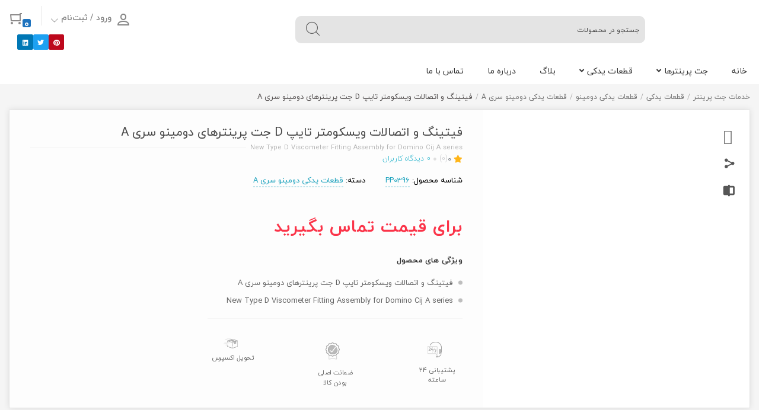

--- FILE ---
content_type: text/html; charset=UTF-8
request_url: https://jetprinterservices.ir/product/%D9%81%DB%8C%D8%AA%DB%8C%D9%86%DA%AF-%D9%88%DB%8C%D8%B3%DA%A9%D9%88%D9%85%D8%AA%D8%B1-%D8%AF%D9%88%D9%85%DB%8C%D9%86%D9%88-%D8%B3%D8%B1%DB%8C-a/
body_size: 22239
content:
<!DOCTYPE html><html  dir="rtl" lang="fa-IR" ><head><meta charset="UTF-8"><meta name="viewport" content="width=device-width, initial-scale=1, maximum-scale=1" /><meta charset="UTF-8"><meta name="theme-color" content="#dd3333" /><title>فیتینگ و اتصالات ویسکومتر تایپ D جت پرینترهای دومینو سری A | خدمات جت پرینتر</title><link rel="stylesheet" href="https://jetprinterservices.ir/wp-content/cache/min/1/fca9a789a3ca86220b10b751da4cdee2.css" data-minify="1" /><meta name="description" content="فیتینگ و اتصالات ویسکومتر تایپ D جت پرینترهای دومینو سری A، خرید و قیمت جت پرینترهای دومینو و قطعات یدکی آن، ارسال به تمام نقاط کشور" /><meta name="robots" content="index, follow, max-snippet:-1, max-image-preview:large, max-video-preview:-1" /><link rel="canonical" href="https://jetprinterservices.ir/product/فیتینگ-ویسکومتر-دومینو-سری-a/" /><meta property="og:locale" content="fa_IR" /><meta property="og:type" content="article" /><meta property="og:title" content="فیتینگ و اتصالات ویسکومتر تایپ D جت پرینترهای دومینو سری A | خدمات جت پرینتر" /><meta property="og:description" content="فیتینگ و اتصالات ویسکومتر تایپ D جت پرینترهای دومینو سری A، خرید و قیمت جت پرینترهای دومینو و قطعات یدکی آن، ارسال به تمام نقاط کشور" /><meta property="og:url" content="https://jetprinterservices.ir/product/فیتینگ-ویسکومتر-دومینو-سری-a/" /><meta property="og:site_name" content="خدمات جت پرینتر" /><meta property="article:modified_time" content="2022-09-15T09:19:26+00:00" /><meta property="og:image" content="https://jetprinterservices.ir/wp-content/uploads/2022/09/DA36.jpg" /><meta property="og:image:width" content="570" /><meta property="og:image:height" content="522" /><meta name="twitter:card" content="summary_large_image" /> <script type="application/ld+json" class="yoast-schema-graph">{"@context":"https://schema.org","@graph":[{"@type":"Organization","@id":"https://jetprinterservices.ir/#organization","name":"\u062c\u062a \u067e\u0631\u06cc\u0646\u062a\u0631","url":"https://jetprinterservices.ir/","sameAs":[],"logo":{"@type":"ImageObject","@id":"https://jetprinterservices.ir/#logo","inLanguage":"fa-IR","url":"https://jetprinterservices.ir/wp-content/uploads/2022/05/cropped-Logo_10x10.png.png","contentUrl":"https://jetprinterservices.ir/wp-content/uploads/2022/05/cropped-Logo_10x10.png.png","width":512,"height":512,"caption":"\u062c\u062a \u067e\u0631\u06cc\u0646\u062a\u0631"},"image":{"@id":"https://jetprinterservices.ir/#logo"}},{"@type":"WebSite","@id":"https://jetprinterservices.ir/#website","url":"https://jetprinterservices.ir/","name":"\u062e\u062f\u0645\u0627\u062a \u062c\u062a \u067e\u0631\u06cc\u0646\u062a\u0631","description":"\u062e\u0631\u06cc\u062f \u0622\u0646\u0644\u0627\u06cc\u0646 \u0627\u0646\u0648\u0627\u0639 \u062c\u062a \u067e\u0631\u06cc\u0646\u062a\u0631 \u060c \u062c\u0648\u0647\u0631 \u0648 \u062d\u0644\u0627\u0644 \u0648 \u0644\u0648\u0627\u0632\u0645 \u06cc\u062f\u06a9\u06cc","publisher":{"@id":"https://jetprinterservices.ir/#organization"},"potentialAction":[{"@type":"SearchAction","target":"https://jetprinterservices.ir/?s={search_term_string}","query-input":"required name=search_term_string"}],"inLanguage":"fa-IR"},{"@type":"ImageObject","@id":"https://jetprinterservices.ir/product/%d9%81%db%8c%d8%aa%db%8c%d9%86%da%af-%d9%88%db%8c%d8%b3%da%a9%d9%88%d9%85%d8%aa%d8%b1-%d8%af%d9%88%d9%85%db%8c%d9%86%d9%88-%d8%b3%d8%b1%db%8c-a/#primaryimage","inLanguage":"fa-IR","url":"https://jetprinterservices.ir/wp-content/uploads/2022/09/DA36.jpg","contentUrl":"https://jetprinterservices.ir/wp-content/uploads/2022/09/DA36.jpg","width":570,"height":522,"caption":"\u0641\u06cc\u062a\u06cc\u0646\u06af \u0648 \u0627\u062a\u0635\u0627\u0644\u0627\u062a \u0648\u06cc\u0633\u06a9\u0648\u0645\u062a\u0631 \u062a\u0627\u06cc\u067e D \u062c\u062a \u067e\u0631\u06cc\u0646\u062a\u0631\u0647\u0627\u06cc \u062f\u0648\u0645\u06cc\u0646\u0648 \u0633\u0631\u06cc A"},{"@type":"WebPage","@id":"https://jetprinterservices.ir/product/%d9%81%db%8c%d8%aa%db%8c%d9%86%da%af-%d9%88%db%8c%d8%b3%da%a9%d9%88%d9%85%d8%aa%d8%b1-%d8%af%d9%88%d9%85%db%8c%d9%86%d9%88-%d8%b3%d8%b1%db%8c-a/#webpage","url":"https://jetprinterservices.ir/product/%d9%81%db%8c%d8%aa%db%8c%d9%86%da%af-%d9%88%db%8c%d8%b3%da%a9%d9%88%d9%85%d8%aa%d8%b1-%d8%af%d9%88%d9%85%db%8c%d9%86%d9%88-%d8%b3%d8%b1%db%8c-a/","name":"\u0641\u06cc\u062a\u06cc\u0646\u06af \u0648 \u0627\u062a\u0635\u0627\u0644\u0627\u062a \u0648\u06cc\u0633\u06a9\u0648\u0645\u062a\u0631 \u062a\u0627\u06cc\u067e D \u062c\u062a \u067e\u0631\u06cc\u0646\u062a\u0631\u0647\u0627\u06cc \u062f\u0648\u0645\u06cc\u0646\u0648 \u0633\u0631\u06cc A | \u062e\u062f\u0645\u0627\u062a \u062c\u062a \u067e\u0631\u06cc\u0646\u062a\u0631","isPartOf":{"@id":"https://jetprinterservices.ir/#website"},"primaryImageOfPage":{"@id":"https://jetprinterservices.ir/product/%d9%81%db%8c%d8%aa%db%8c%d9%86%da%af-%d9%88%db%8c%d8%b3%da%a9%d9%88%d9%85%d8%aa%d8%b1-%d8%af%d9%88%d9%85%db%8c%d9%86%d9%88-%d8%b3%d8%b1%db%8c-a/#primaryimage"},"datePublished":"2022-09-14T19:33:47+00:00","dateModified":"2022-09-15T09:19:26+00:00","description":"\u0641\u06cc\u062a\u06cc\u0646\u06af \u0648 \u0627\u062a\u0635\u0627\u0644\u0627\u062a \u0648\u06cc\u0633\u06a9\u0648\u0645\u062a\u0631 \u062a\u0627\u06cc\u067e D \u062c\u062a \u067e\u0631\u06cc\u0646\u062a\u0631\u0647\u0627\u06cc \u062f\u0648\u0645\u06cc\u0646\u0648 \u0633\u0631\u06cc A\u060c \u062e\u0631\u06cc\u062f \u0648 \u0642\u06cc\u0645\u062a \u062c\u062a \u067e\u0631\u06cc\u0646\u062a\u0631\u0647\u0627\u06cc \u062f\u0648\u0645\u06cc\u0646\u0648 \u0648 \u0642\u0637\u0639\u0627\u062a \u06cc\u062f\u06a9\u06cc \u0622\u0646\u060c \u0627\u0631\u0633\u0627\u0644 \u0628\u0647 \u062a\u0645\u0627\u0645 \u0646\u0642\u0627\u0637 \u06a9\u0634\u0648\u0631","breadcrumb":{"@id":"https://jetprinterservices.ir/product/%d9%81%db%8c%d8%aa%db%8c%d9%86%da%af-%d9%88%db%8c%d8%b3%da%a9%d9%88%d9%85%d8%aa%d8%b1-%d8%af%d9%88%d9%85%db%8c%d9%86%d9%88-%d8%b3%d8%b1%db%8c-a/#breadcrumb"},"inLanguage":"fa-IR","potentialAction":[{"@type":"ReadAction","target":["https://jetprinterservices.ir/product/%d9%81%db%8c%d8%aa%db%8c%d9%86%da%af-%d9%88%db%8c%d8%b3%da%a9%d9%88%d9%85%d8%aa%d8%b1-%d8%af%d9%88%d9%85%db%8c%d9%86%d9%88-%d8%b3%d8%b1%db%8c-a/"]}]},{"@type":"BreadcrumbList","@id":"https://jetprinterservices.ir/product/%d9%81%db%8c%d8%aa%db%8c%d9%86%da%af-%d9%88%db%8c%d8%b3%da%a9%d9%88%d9%85%d8%aa%d8%b1-%d8%af%d9%88%d9%85%db%8c%d9%86%d9%88-%d8%b3%d8%b1%db%8c-a/#breadcrumb","itemListElement":[{"@type":"ListItem","position":1,"item":{"@type":"WebPage","@id":"https://jetprinterservices.ir/","url":"https://jetprinterservices.ir/","name":"\u062e\u0627\u0646\u0647"}},{"@type":"ListItem","position":2,"item":{"@type":"WebPage","@id":"","url":"","name":""}},{"@type":"ListItem","position":3,"item":{"@type":"WebPage","@id":"https://jetprinterservices.ir/product/%d9%81%db%8c%d8%aa%db%8c%d9%86%da%af-%d9%88%db%8c%d8%b3%da%a9%d9%88%d9%85%d8%aa%d8%b1-%d8%af%d9%88%d9%85%db%8c%d9%86%d9%88-%d8%b3%d8%b1%db%8c-a/","url":"https://jetprinterservices.ir/product/%d9%81%db%8c%d8%aa%db%8c%d9%86%da%af-%d9%88%db%8c%d8%b3%da%a9%d9%88%d9%85%d8%aa%d8%b1-%d8%af%d9%88%d9%85%db%8c%d9%86%d9%88-%d8%b3%d8%b1%db%8c-a/","name":"\u0641\u06cc\u062a\u06cc\u0646\u06af \u0648 \u0627\u062a\u0635\u0627\u0644\u0627\u062a \u0648\u06cc\u0633\u06a9\u0648\u0645\u062a\u0631 \u062a\u0627\u06cc\u067e D \u062c\u062a \u067e\u0631\u06cc\u0646\u062a\u0631\u0647\u0627\u06cc \u062f\u0648\u0645\u06cc\u0646\u0648 \u0633\u0631\u06cc A"}}]}]}</script> <meta name="price" content="" /><meta name="availability" content="true" /><link rel="alternate" type="application/rss+xml" title="خدمات جت پرینتر &raquo; فیتینگ و اتصالات ویسکومتر تایپ D جت پرینترهای دومینو سری A خوراک دیدگاه‌ها" href="https://jetprinterservices.ir/product/%d9%81%db%8c%d8%aa%db%8c%d9%86%da%af-%d9%88%db%8c%d8%b3%da%a9%d9%88%d9%85%d8%aa%d8%b1-%d8%af%d9%88%d9%85%db%8c%d9%86%d9%88-%d8%b3%d8%b1%db%8c-a/feed/" /><style>@media screen and (max-width:650px){body{padding-bottom:60px}}</style><style type="text/css">img.wp-smiley,img.emoji{display:inline!important;border:none!important;box-shadow:none!important;height:1em!important;width:1em!important;margin:0 .07em!important;vertical-align:-0.1em!important;background:none!important;padding:0!important}</style><style id='yith-wcwl-main-inline-css' type='text/css'>.yith-wcwl-share li a{color:#FFF}.yith-wcwl-share li a:hover{color:#FFF}</style><link rel='stylesheet' id='woocommerce-smallscreen-rtl-css'  href='https://jetprinterservices.ir/wp-content/cache/busting/1/wp-content/plugins/woocommerce/assets/css/woocommerce-smallscreen-rtl-4.9.2.css' type='text/css' media='only screen and (max-width: 768px)' /><style id='woocommerce-inline-inline-css' type='text/css'>.woocommerce form .form-row .required{visibility:visible}</style> <script type='text/javascript' src='https://jetprinterservices.ir/wp-content/cache/busting/1/wp-includes/js/jquery/jquery.min-3.5.1.js' id='jquery-core-js'></script> <link rel="https://api.w.org/" href="https://jetprinterservices.ir/wp-json/" /><link rel="alternate" type="application/json" href="https://jetprinterservices.ir/wp-json/wp/v2/product/6311" /><link rel="EditURI" type="application/rsd+xml" title="RSD" href="https://jetprinterservices.ir/xmlrpc.php?rsd" /><link rel="wlwmanifest" type="application/wlwmanifest+xml" href="https://jetprinterservices.ir/wp-includes/wlwmanifest.xml" /><meta name="generator" content="WordPress 5.6.14" /><meta name="generator" content="WooCommerce 4.9.2" /><link rel='shortlink' href='https://jetprinterservices.ir/?p=6311' />  <script async src="https://www.googletagmanager.com/gtag/js?id=G-8D74F05RHF"></script> <script>window.dataLayer = window.dataLayer || [];
  function gtag(){dataLayer.push(arguments);}
  gtag('js', new Date());

  gtag('config', 'G-8D74F05RHF');</script><style>div.woocommerce-variation-add-to-cart-disabled{display:none ! important}</style><style>.no-js img.lazyload{display:none}figure.wp-block-image img.lazyloading{min-width:150px}.lazyload,.lazyloading{opacity:0}.lazyloaded{opacity:1;transition:opacity 400ms;transition-delay:0ms}</style><noscript><style>.woocommerce-product-gallery{opacity:1!important}</style></noscript><style type="text/css">ul.jcaa_attr_variable_select .jcaa_attr_option:hover{border-color:#333333!important}.jcaa_attr_select .jcaa_attr_option,.jcaa_attr_select .jcaa_attr_option.jcass_attr_disable:hover{border:2px solid #ffffff!important}.jcaa_attr_select.jcaa_size_small .jcaa_obj_image.jcaa_attr_option,.jcaa_attr_select.jcaa_size_small .jcaa_obj_color.jcaa_attr_option{width:20px;height:20px}.upsells.products .jcaa_attr_select.jcaa_size_small .jcaa_obj_image.jcaa_attr_option,.upsells.products .jcaa_attr_select.jcaa_size_small .jcaa_obj_color.jcaa_attr_option{width:20px;height:20px}.jcaa_attr_select.jcaa_size_small .jcaa_obj_text.jcaa_attr_option{line-height:20px;font-size:10px}.jcaa_attr_select.jcaa_size_medium .jcaa_obj_image.jcaa_attr_option,.jcaa_attr_select.jcaa_size_medium .jcaa_obj_color.jcaa_attr_option{width:30px;height:30px}.upsells.products .jcaa_attr_select.jcaa_size_medium .jcaa_obj_image.jcaa_attr_option,.upsells.products .jcaa_attr_select.jcaa_size_medium .jcaa_obj_color.jcaa_attr_option{width:30px;height:30px}.jcaa_attr_select.jcaa_size_medium .jcaa_obj_text.jcaa_attr_option{line-height:30px;font-size:15px}.jcaa_attr_select.jcaa_size_large .jcaa_obj_image.jcaa_attr_option,.jcaa_attr_select.jcaa_size_large .jcaa_obj_color.jcaa_attr_option{width:40px;height:40px}.upsells.products .jcaa_attr_select.jcaa_size_large .jcaa_obj_image.jcaa_attr_option,.upsells.products .jcaa_attr_select.jcaa_size_large .jcaa_obj_color.jcaa_attr_option{width:40px;height:40px}.jcaa_attr_select.jcaa_size_large .jcaa_obj_text.jcaa_attr_option{line-height:40px;font-size:20px}ul.jcaa_attr_select li{border:1px solid #ddd}.jcaa_attr_select .jcaa_active_attr{border-color:#333}.jcaa_attr_select .jcass_attr_disabled{opacity:.2}</style><link rel="icon" href="https://jetprinterservices.ir/wp-content/uploads/2022/05/cropped-cropped-Logo_10x10-3.png-3-32x32.png" sizes="32x32" /><link rel="icon" href="https://jetprinterservices.ir/wp-content/uploads/2022/05/cropped-cropped-Logo_10x10-3.png-3-192x192.png" sizes="192x192" /><link rel="apple-touch-icon" href="https://jetprinterservices.ir/wp-content/uploads/2022/05/cropped-cropped-Logo_10x10-3.png-3-180x180.png" /><meta name="msapplication-TileImage" content="https://jetprinterservices.ir/wp-content/uploads/2022/05/cropped-cropped-Logo_10x10-3.png-3-270x270.png" /><style type="text/css" id="wp-custom-css">.top_header_section .main_top_box .content a,.top_header_section .main_top_box .content p{padding:10px;border-radius:7px}</style><style>.dokan-dashboard .dokan-dash-sidebar ul.dokan-dashboard-menu{background-color:#fff!important;box-shadow:0 12px 12px 0 hsla(0,0%,71%,.1)}.dokan-dashboard .dokan-dash-sidebar ul.dokan-dashboard-menu li.active,.dokan-dashboard .dokan-dash-sidebar ul.dokan-dashboard-menu li:hover,.dokan-dashboard .dokan-dash-sidebar ul.dokan-dashboard-menu li.active,.dokan-dashboard .dokan-dash-sidebar ul.dokan-dashboard-menu li.dokan-common-links a:hover{background-color:#f6ffff!important}.dokan-dashboard .dokan-dash-sidebar ul.dokan-dashboard-menu li.active a{color:#009ec9}.dokan-dashboard .dokan-dash-sidebar ul.dokan-dashboard-menu li a{color:#666}.dokan-dashboard .dokan-dash-sidebar ul.dokan-dashboard-menu li.dokan-common-links a:hover{color:#009ec9}</style><!--[if lt IE 9]> <script src="https://jetprinterservices.ir/wp-content/themes/newkala/js/html5shiv.min.js"></script> <script src="https://jetprinterservices.ir/wp-content/themes/newkala/js/respond.min.js"></script> <![endif]--><style>html body,body,body input,body button,body select,body textarea,body button,body .mapp-container .feature-popup{font-family:IRANYekan-fa}html body #mega-menu-wrap-main-menu #mega-menu-main-menu>li.mega-menu-tabbed>ul.mega-sub-menu>li.mega-menu-item>a.mega-menu-link,html body #mega-menu-wrap-main-menu #mega-menu-main-menu>li.mega-menu-megamenu>ul.mega-sub-menu>li.mega-menu-item>a.mega-menu-link,html body #mega-menu-wrap-main-menu #mega-menu-main-menu>li.mega-menu-megamenu>ul.mega-sub-menu li.mega-menu-column>ul.mega-sub-menu>li.mega-menu-item>a.mega-menu-link,html body #mega-menu-wrap-main-menu #mega-menu-main-menu>li.mega-menu-megamenu>ul.mega-sub-menu>li.mega-menu-item li.mega-menu-item>a.mega-menu-link,html body #mega-menu-wrap-main-menu #mega-menu-main-menu>li.mega-menu-megamenu>ul.mega-sub-menu li.mega-menu-column>ul.mega-sub-menu>li.mega-menu-item li.mega-menu-item>a.mega-menu-link{font-family:IRANYekan-fa!important}body{background-color:#f5f5f5;background-repeat:repeat;background-position:center center;background-size:auto}.top_header_section.content{background-color:#fff}.top_header_section .main_top_box .content{background-color:#ef394e}.top_header_section .main_top_box .content p{background-color:#fff;color:#000}.top_header_section .main_top_box .content a{background-color:#fff;color:#000}.top_header_section button i{color:#fff}header.newkala_main_header_tag{background-color:#fff;background-repeat:repeat;background-position:center center;background-size:auto}footer#footer_newkala{background-color:#eceff1;background-repeat:repeat;background-position:center center;background-size:auto}#newkala-bottom-footer{background-color:#d7dee0;background-repeat:repeat;background-position:center center;background-size:auto}#about_us_footer{color:#5d5959}.c-footer__copyright--text{color:#5d5959}#txt_search,.frm_search{background-color:#eceff1;color:#474747}#txt_search::placeholder{color:#474747;opacity:1}#txt_search:-ms-input-placeholder{color:#474747}#txt_search::-ms-input-placeholder{color:#474747}#submit_search,#yith-searchsubmit{background-color:#eceff1;color:#5b5b5b}#submit_search:before,#yith-searchsubmit:before{color:unset}.header_cart_button{background-color:#fff;color:#424750}body .header_cart_button span.header-icons-noti{background-color:#1e73be;color:rgb(255,255,255);border-color:#fff}.nk_mini_cart_wrapper p.woocommerce-mini-cart__buttons a{background-color:#02cbe0;color:#fff}.nk_mini_cart_wrapper .mini_cart_top_row a.newkala_cart_page_url_mini_cart{color:#0fabc6}.nk_mini_cart_wrapper .mini_cart_top_row p.total .amount{color:#1e73be}.content_login_register .nk_go_to_dashboard{color:#19bfd3}.content_login_register .nk_go_to_my_account{color:#19bfd3}a.back_to_top{background-color:#f5f5f5;color:#1b1b1b}.c-footer__badge,.c-footer__badge .c-footer__feature-item{color:#606060}.c-footer__contact li,.c-footer__contact li a{color:#222}.c-footer__links--col,.c-footer__links--col a{color:#666}.c-footer__social>span{color:#5d5959}li.tablinks.active{color:#fff;background-color:#1e73be}li.tablinks.active:before{background-color:#1e73be}.main_details_special_offer.left_box_special_offer .percentage_value{background-color:#1e73be;color:#fff}.main_details_special_offer.left_box_special_offer ins{color:#1e73be}.title_main_special_offer{background-color:#1e73be}.title_main_special_offer{color:#fff}.go_to_all_products_offer{background-color:#00bfd6;color:#fff}.woocommerce.main_product span.woocommerce-Price-amount{color:#000}body.home .newkala_container_custom_price a.newkala_add_to_cart_button_loop{color:#fff;background-color:#00bfd6;border-color:#008fa0}.summary.entry-summary form.cart button.single_add_to_cart_button[type="submit"]{background-color:#ef394e;color:#fff}body.single-product.woocommerce .summary.entry-summary .price,body.single-product.woocommerce .responsive_main_top_content_single_product p.price,body.single-product.woocommerce .responsive_main_top_content_single_product span.price{color:#fb3449}.woocommerce-tabs.wc-tabs-wrapper ul.wc-tabs li.active a:after{background-color:#00bfd6}.sms-notif-form .sms-notif-content button.sms-notif-submit,.sms-notif-form .sms-notif-content button.sms-notif-submit:hover{color:#fff}.woocommerce .sms-notif-form .sms-notif-content button.sms-notif-submit{background-color:#37adc5}.product_meta .tagged_as a,.product_meta span.brand_title a,.product_meta .sku_wrapper span.sku,.product_meta .posted_in a{color:#1ca2bd;border-bottom:1px dashed #1ca2bd}.woocommerce.main_product .woocommerce-loop-product__title{color:#666}.title_widg_index h3{border-bottom:1px solid #ef5661}.main_product.suggestion_random_product{border:1px solid rgba(0,191,214,.3)}.mailpoet_form input.mailpoet_submit{background-color:#00bfd6;color:#fff}.wmow_progress_wrapper .wmow_progress_bar{background-color:#fb3449}body.archive .content-area#primary ul.products li span.onsale{border-left:69px solid #ff637d;color:#fff}body.archive .content-area#primary ul.products li span.woocommerce-Price-amount{color:#000}body.archive .content-area#primary ul.products li .nk_discount_label{background-color:#fb3449;color:#fff}.custom_order_by_sort.selected{background-color:#00bfd6;color:#fff}body.woocommerce-cart .wc-proceed-to-checkout a.checkout-button,body.woocommerce-cart .wc-proceed-to-checkout a.checkout-button:hover{background-color:#00c9de;color:#fff}body.woocommerce-checkout button#place_order[name="woocommerce_checkout_place_order"],body.woocommerce-checkout button#place_order[name="woocommerce_checkout_place_order"]:hover{background-color:#00c9de;color:#fff}header.nk_wooccommerce_header{background:linear-gradient(0deg,#54cea7 26%,#14919e 100%)}.sp_header_Contents ul a,.sp_header_Contents ul i{color:#fff}.sp_phone_support .wc_phone_nummber,.sp_bell i{color:#fff}.sp_header_Support .sp_phone_support{border-color:#fff}.sp_bell .notify .heartbit{border-color:#ffcc01}.sp_bell .notify .point{background-color:#ffcc01}.information .sp_image_avatar img{border-color:#fff}.information .sp_paragraph_avatar,.sp_avatar .sp_icon_avatar a{color:#fff}.woocommerce-MyAccount-navigation-link--dashboard a i{color:#1d85cc}.woocommerce-MyAccount-navigation-link--orders a i{color:#a7c92a}.woocommerce-MyAccount-navigation-link--downloads a i{color:#793894}.woocommerce-MyAccount-navigation-link--edit-address a i{color:#ed672a}.woocommerce-MyAccount-navigation-link--edit-account a i{color:#e73788}.woocommerce-MyAccount-navigation-link--comments a i{color:#faba34}.woocommerce-MyAccount-navigation-link--customer-logout a i{color:#373074}.sp_Information_panel li.wallet{background:linear-gradient(90deg,#c670d5 15%,#aa36bd 100%)}.sp_Information_panel li.order{background:linear-gradient(90deg,#9bcb81 15%,#6fb14f 100%)}.sp_Information_panel li.number_of_registration_day{background:linear-gradient(90deg,#f35879 15%,#f51240 100%)}.sp_Information_panel li.discount_code{background:linear-gradient(90deg,#ffc64b 15%,#feb107 100%)}.product-content-onliner{line-height:30px;font-size:14px;font-weight:500;letter-spacing:.25px}.sp_timer_wrapper .amazing_text_box span.amazing_first_text{color:#56565a}.sp_timer_wrapper .amazing_text_box span.amazing_second_text{color:#fd3549}.nk_input_newsletter button{background-color:#00bfd6;color:#fff}.nk_title_newsletter{color:#666}body.archive .newkala_container_custom_price a.newkala_add_to_cart_button_loop{background-color:#00bfd6;color:#fff}nav.woocommerce-pagination ul.page-numbers li span.page-numbers.current{background-color:#00bfd6;color:#fff}.title_login_register{color:#888}.woocommerce-store-notice,p.demo_store{background-color:#5fc0d6;color:#fff}.woocommerce.main_product ul.products li.product .woocommerce-loop-product__title{white-space:nowrap;text-overflow:ellipsis}.nk_full_container_slider .container .nk_icon_full_slider{background-position:center 35px}.nk_full_container_slider .container li.nk_icon_full_slider_mobile{background-position:center 0}.nk_full_container_slider .container li.nk_icon_full_slider_mobile a{margin-bottom:0}.nk-menu-shop-pages.full_width_main_menu{background-color:#fff}.nk-menu-shop-pages .nk_mega_menu>li>a{color:#333}.nk-menu-shop-pages .nk_mega_menu>li:hover>a{color:#333;border-color:#5995f7}.nk-menu-shop-pages .nk_mega_menu>li>a:hover{background-color:#fff}.nk-menu-blog-pages.full_width_main_menu{background-color:#6b7074}.nk-menu-blog-pages .nk_mega_menu>li>a{color:#fff}.nk-menu-blog-pages .nk_mega_menu>li:hover>a{color:#fff;border-color:#63d0df}.nk_mega_menu>li.megamenu_by_tree_level.nk-side-tab .nk-tab-menu-items,.nk_mega_menu>li.megamenu_by_tree_level.nk-side-tab>.nk-tab-menu-items>ul{background-color:#fff}.nk_mega_menu>li.megamenu_by_tree_level.nk-side-tab>.nk-tab-menu-items>ul>li{border-color:#fff}.nk_mega_menu>li.megamenu_by_tree_level.nk-side-tab>.nk-tab-menu-items>ul>li:hover,.nk_mega_menu>li.megamenu_by_tree_level.nk-side-tab>.nk-tab-menu-items>ul>li.active{border-color:#f0f0f1}.nk_mega_menu>li.megamenu_by_tree_level.nk-side-tab>.nk-tab-menu-items>ul>li>ul{border-right-color:#f0f0f1}.nk_mega_menu>li.megamenu_by_tree_level.nk-side-tab>.nk-tab-menu-items>ul>li:hover,.nk_mega_menu>li.megamenu_by_tree_level.nk-side-tab>.nk-tab-menu-items>ul>li.active{background-color:#f9f9f9}.nk_mega_menu>li.megamenu_by_tree_level.nk-side-tab>.nk-tab-menu-items>ul>li>a{color:#666}.nk_mega_menu>li.megamenu_by_tree_level.nk-side-tab>.nk-tab-menu-items>ul>li:hover>a,.nk_mega_menu>li.megamenu_by_tree_level.nk-side-tab>.nk-tab-menu-items>ul>li.active>a{color:#1e73be}.nk_mega_menu>li.megamenu_by_tree_level.nk-side-tab>.nk-tab-menu-items>ul>li>ul{background-color:#fff}.nk_mega_menu>li.megamenu_by_tree_level.nk-side-tab>.nk-tab-menu-items>ul>li>ul>li>a{color:#000}.nk_mega_menu>li.megamenu_by_tree_level.nk-side-tab>.nk-tab-menu-items>ul>li>ul>li>a:hover{color:#1e73be}.nk_mega_menu>li.megamenu_by_tree_level.nk-side-tab>.nk-tab-menu-items>ul>li>ul>li>ul li a{color:#a0a0a0}.nk_mega_menu>li.megamenu_by_tree_level.nk-side-tab>.nk-tab-menu-items>ul>li>ul>li>ul li a:hover{color:#1e73be}.nk_mega_menu>li.megamenu_by_tree_level.nk-top-tab>ul{background-color:#fff}.nk_mega_menu>li.megamenu_by_tree_level.nk-top-tab>ul>li>a{color:#666}.nk_mega_menu>li.megamenu_by_tree_level.nk-top-tab>ul>li:hover>a,.nk_mega_menu>li.megamenu_by_tree_level.nk-top-tab>ul>li.active>a{color:#1e73be}.nk_mega_menu>li.megamenu_by_tree_level>ul>li>ul{background-color:#fff}.nk_mega_menu>li.megamenu_by_tree_level.nk-top-tab>ul>li>ul>li>a{color:#000}.nk_mega_menu>li.megamenu_by_tree_level.nk-top-tab>ul>li>ul>li>a:hover{color:#1e73be}.nk_mega_menu>li.megamenu_by_tree_level.nk-top-tab>ul>li>ul>li>ul li a{color:#a0a0a0}.nk_mega_menu>li.megamenu_by_tree_level.nk-top-tab>ul>li>ul>li>ul li a:hover{color:#1e73be}.nk_mega_menu>li.megamenu_by_two_level>ul{background-color:#fff}.nk_mega_menu>li.megamenu_by_two_level>ul>li>a{color:#000}.nk_mega_menu>li.megamenu_by_two_level>ul>li>a:hover{color:#1e73be}.nk_mega_menu>li.megamenu_by_two_level>ul>li>ul li>a{color:#a0a0a0}.nk_mega_menu>li.megamenu_by_two_level>ul>li>ul li>a:hover{color:#1e73be}.nk_mega_menu>li.menu_absahri>ul li{background-color:#fff}.nk_mega_menu>li.menu_absahri>ul ul li:first-child{border-top-color:#fff}.nk_mega_menu>li.menu_absahri>ul li:hover{background-color:#fff}.nk_mega_menu>li.menu_absahri>ul ul li:first-child:hover{border-top-color:#fff}.nk_mega_menu>li.menu_absahri>ul a{border-bottom-color:#f4f4f5}.nk-menu-shop-pages .nk_mega_menu>li.menu_absahri>ul a,.nk_mega_menu>li.menu_absahri>ul li.menu-item-has-children:after{color:#333}.nk-menu-shop-pages .nk_mega_menu>li.menu_absahri>ul a:hover,.nk_mega_menu>li.menu_absahri>ul li.menu-item-has-children:hover:after{color:#1e73be!important}@media only screen and (max-width :768px){body.nk_mobile section.mian_top_content_index aside.index_sidebar.index_sidebar_short-sidebar{display:None}}.header_cart_button a.cart_page_url{color:rgb(0,191,214)}.product-content-onliner a{color:#ae0101}.product-content-onliner a:hover{color:#e24747}body.single-product .product-type-variable .summary p.price{display:block!important}span.tagged_as{display:none}body.page-template-home-page section.mian_top_content_index aside.index_sidebar{order:2;padding-left:0;padding-right:15px}section.mian_top_content_index div.left_main_content_index{order:1}.container{max-width:1366px}.woocommerce-widget-layered-nav ul{display:none}</style> <script async src="https://www.googletagmanager.com/gtag/js?id=G-E8CFTZ84NS"></script> <script>window.dataLayer = window.dataLayer || [];
  function gtag(){dataLayer.push(arguments);}
  gtag('js', new Date());

  gtag('config', 'G-E8CFTZ84NS');</script> </head><body data-rsssl=1  class="rtl product-template-default single single-product postid-6311 theme-newkala woocommerce woocommerce-page woocommerce-no-js nk_desktop nk_my_account_page loggedout elementor-default elementor-kit-3073"  ><div data-elementor-type="section" data-elementor-id="3474" class="elementor elementor-3474" data-elementor-settings="[]"><div class="elementor-inner"><div class="elementor-section-wrap"><header class="elementor-section elementor-top-section elementor-element elementor-element-5361bad6 elementor-section-content-middle elementor-hidden-phone elementor-section-full_width elementor-section-height-default elementor-section-height-default" data-id="5361bad6" data-element_type="section" id="nk-main-header" data-settings="{&quot;background_background&quot;:&quot;classic&quot;}"><div class="elementor-container elementor-column-gap-no"><div class="elementor-row"><div class="elementor-column elementor-col-100 elementor-top-column elementor-element elementor-element-210d0f53" data-id="210d0f53" data-element_type="column"><div class="elementor-column-wrap elementor-element-populated"><div class="elementor-widget-wrap"><section class="elementor-section elementor-inner-section elementor-element elementor-element-7f14e72d elementor-section-content-middle elementor-section-boxed elementor-section-height-default elementor-section-height-default" data-id="7f14e72d" data-element_type="section"><div class="elementor-container elementor-column-gap-default"><div class="elementor-row"><div class="elementor-column elementor-col-33 elementor-inner-column elementor-element elementor-element-6194835a" data-id="6194835a" data-element_type="column"><div class="elementor-column-wrap elementor-element-populated"><div class="elementor-widget-wrap"><div class="elementor-element elementor-element-32172ba2 elementor-widget__width-auto elementor-widget elementor-widget-newkala_logo_desktop" data-id="32172ba2" data-element_type="widget" data-widget_type="newkala_logo_desktop.default"><div class="elementor-widget-container"><div class="logo nk-in-elementor"> <a title="" href="https://jetprinterservices.ir"> <img data-skip-lazy="" class="skip-lazy" src="[data-uri]" data-lazy-src="https://jetprinterservices.ir/wp-content/uploads/2020/11/ggg.png" alt="" ><noscript><img data-skip-lazy="" class="skip-lazy" src="https://jetprinterservices.ir/wp-content/uploads/2020/11/ggg.png" alt="" ></noscript> <span class="main-site-title">خدمات جت پرینتر</span> </a></div></div></div></div></div></div><div class="elementor-column elementor-col-33 elementor-inner-column elementor-element elementor-element-4cbc732" data-id="4cbc732" data-element_type="column"><div class="elementor-column-wrap elementor-element-populated"><div class="elementor-widget-wrap"><div class="elementor-element elementor-element-13500d41 elementor-widget__width-auto elementor-widget elementor-widget-newkala_search" data-id="13500d41" data-element_type="widget" data-widget_type="newkala_search.default"><div class="elementor-widget-container"><form id="" class="frm_search nk_in_elementor" action="https://jetprinterservices.ir" method="get" > <input class="nk_input_serach_product" autocomplete="off" oninput="ajax_search()" value="" type="text" name="s" id="txt_search" placeholder="جستجو در محصولات"> <input type="hidden" value="product" name="post_type" > <button type="submit" id="submit_search" value=""></button><div class="clear"></div><div class="main_top_word_search main_result_ajax_search" style="display: none;" ></div></form></div></div></div></div></div><div class="elementor-column elementor-col-33 elementor-inner-column elementor-element elementor-element-690ebc33" data-id="690ebc33" data-element_type="column"><div class="elementor-column-wrap elementor-element-populated"><div class="elementor-widget-wrap"><div class="elementor-element elementor-element-7e807f88 elementor-widget__width-auto elementor-widget elementor-widget-newkala_login_register" data-id="7e807f88" data-element_type="widget" data-widget_type="newkala_login_register.default"><div class="elementor-widget-container"><div class="main_login_register nk_in_elementor"><a href="" class="title_login_register"><strong>ورود / ثبت‌نام</strong></a></div></div></div><div class="elementor-element elementor-element-2a2ba8d7 elementor-widget__width-auto elementor-widget elementor-widget-between_border" data-id="2a2ba8d7" data-element_type="widget" data-widget_type="between_border.default"><div class="elementor-widget-container"><div class="between_border nk_in_elementor"></div></div></div><div class="elementor-element elementor-element-8268293 elementor-widget__width-auto elementor-widget elementor-widget-newkala_cart" data-id="8268293" data-element_type="widget" data-widget_type="newkala_cart.default"><div class="elementor-widget-container"><div class="header_cart_button nk_in_elementor" rel="nofollow"> <a rel="nofollow" class="cart_page_url" href="https://jetprinterservices.ir/?page_id=5"><strong class="title_cart_mini_newkala">سبد خرید</strong> <span class="header-icons-noti">0</span></a><div class="nk_mini_cart_wrapper" style="display: none;"><div class="mini_cart_arrow"></div><p class="woocommerce-mini-cart__empty-message">هیچ محصولی در سبد خرید نیست.</p></div></div></div></div><div class="elementor-element elementor-element-2bd0a61 elementor-shape-rounded elementor-grid-0 elementor-widget elementor-widget-social-icons" data-id="2bd0a61" data-element_type="widget" data-widget_type="social-icons.default"><div class="elementor-widget-container"><div class="elementor-social-icons-wrapper elementor-grid"><div class="elementor-grid-item"> <a class="elementor-icon elementor-social-icon elementor-social-icon-pinterest elementor-repeater-item-f3de5a6" href="https://www.pinterest.com.au/jetprinterservices/" target="_blank"> <span class="elementor-screen-only">Pinterest</span> <i class="fab fa-pinterest"></i> </a></div><div class="elementor-grid-item"> <a class="elementor-icon elementor-social-icon elementor-social-icon-twitter elementor-repeater-item-08b0b9a" href="https://twitter.com/jetprinterserv1" target="_blank"> <span class="elementor-screen-only">Twitter</span> <i class="fab fa-twitter"></i> </a></div><div class="elementor-grid-item"> <a class="elementor-icon elementor-social-icon elementor-social-icon-linkedin elementor-repeater-item-e9d3d82" href="https://www.linkedin.com/in/jetprinter-services-848594240/" target="_blank"> <span class="elementor-screen-only">Linkedin</span> <i class="fab fa-linkedin"></i> </a></div></div></div></div></div></div></div></div></div></section><section class="elementor-section elementor-inner-section elementor-element elementor-element-655224f elementor-section-boxed elementor-section-height-default elementor-section-height-default" data-id="655224f" data-element_type="section"><div class="elementor-container elementor-column-gap-no"><div class="elementor-row"><div class="elementor-column elementor-col-100 elementor-inner-column elementor-element elementor-element-7809784" data-id="7809784" data-element_type="column"><div class="elementor-column-wrap elementor-element-populated"><div class="elementor-widget-wrap"><div class="elementor-element elementor-element-5806e70 elementor-widget elementor-widget-newkala_desktop_menu_shop" data-id="5806e70" data-element_type="widget" data-widget_type="newkala_desktop_menu_shop.default"><div class="elementor-widget-container"><div class="full_width_main_menu nk_in_elementor nk-menu-shop-pages"><div class="main_menu container"><ul class="nk_mega_menu"><li id="menu-item-5754" class="menu-item menu-item-type-post_type menu-item-object-page menu-item-home megamenu_by_tree_level nk-side-tab"><a href="https://jetprinterservices.ir/">خانه</a></li><li id="menu-item-6155" class="menu-item menu-item-type-custom menu-item-object-custom menu-item-has-children menu_absahri"><a href="https://jetprinterservices.ir/product-category/%d8%ac%d8%aa-%d9%be%d8%b1%db%8c%d9%86%d8%aa%d8%b1/">جت پرینترها</a><ul class="sub-menu nk-level-0"><li id="menu-item-6156" class="menu-item menu-item-type-custom menu-item-object-custom"><a href="https://jetprinterservices.ir/product-category/%d8%ac%d8%aa-%d9%be%d8%b1%db%8c%d9%86%d8%aa%d8%b1/%d8%ac%d8%aa-%d9%be%d8%b1%db%8c%d9%86%d8%aa%d8%b1%d9%87%d8%a7%db%8c-%d9%88%db%8c%d8%af%d8%a6%d9%88%d8%ac%d8%aa/">جت پرینترهای ویدئوجت</a></li><li id="menu-item-6590" class="menu-item menu-item-type-custom menu-item-object-custom"><a href="https://jetprinterservices.ir/product-category/جت-پرینتر/جت-پرینتر-دومنیو/">جت پرینتر دومینو</a></li></ul></li><li id="menu-item-6127" class="menu-item menu-item-type-custom menu-item-object-custom menu-item-has-children menu_absahri"><a href="#">قطعات یدکی</a><ul class="sub-menu nk-level-0"><li id="menu-item-6416" class="menu-item menu-item-type-custom menu-item-object-custom menu-item-has-children"><a href="https://jetprinterservices.ir/product-category/قطعات-یدکی/قطعات-یدکی-ایماژ/">قطعات یدکی ایماژ</a><ul class="sub-menu nk-level-1"><li id="menu-item-6417" class="menu-item menu-item-type-custom menu-item-object-custom"><a href="https://jetprinterservices.ir/product-category/قطعات-یدکی/قطعات-یدکی-ایماژ/ایماژ-سری-s4-9040-s8/">ایماژ S4/S8/9040</a></li></ul></li><li id="menu-item-6276" class="menu-item menu-item-type-custom menu-item-object-custom menu-item-has-children"><a href="https://jetprinterservices.ir/product-category/قطعات-یدکی/قطعات-یدکی-ویدئو-جت/">قطعات یدکی ویدئو جت و ویلت</a><ul class="sub-menu nk-level-1"><li id="menu-item-6128" class="menu-item menu-item-type-custom menu-item-object-custom"><a href="https://jetprinterservices.ir/product-category/%d9%82%d8%b7%d8%b9%d8%a7%d8%aa-%db%8c%d8%af%da%a9%db%8c-%d9%88%db%8c%d8%af%d8%a6%d9%88%d8%ac%d8%aa-%d9%88-%d9%88%db%8c%d9%84%d8%aa/">قطعات یدکی ویدئوجت و ویلت سری 400</a></li></ul></li><li id="menu-item-6274" class="menu-item menu-item-type-custom menu-item-object-custom menu-item-has-children"><a href="https://jetprinterservices.ir/product-category/قطعات-یدکی/قطعات-یدکی-دومینو/">قطعات یدکی دومینو</a><ul class="sub-menu nk-level-1"><li id="menu-item-6275" class="menu-item menu-item-type-custom menu-item-object-custom"><a href="https://jetprinterservices.ir/product-category/قطعات-یدکی/قطعات-یدکی-دومینو/قطعات-یدکی-دومینو-سری-a/">قطعات یدکی دومینو سری A</a></li></ul></li><li id="menu-item-6542" class="menu-item menu-item-type-custom menu-item-object-custom"><a href="https://jetprinterservices.ir/product-category/قطعات-یدکی/قطعات-یدکی-سیترونیکس/">قطعات یدکی سیترونیکس</a></li></ul></li><li id="menu-item-5753" class="menu-item menu-item-type-post_type menu-item-object-page menu_absahri"><a href="https://jetprinterservices.ir/blog/">بلاگ</a></li><li id="menu-item-5751" class="menu-item menu-item-type-post_type menu-item-object-page menu_absahri"><a href="https://jetprinterservices.ir/%d8%af%d8%b1%d8%a8%d8%a7%d8%b1%d9%87-%d9%85%d8%a7/">درباره ما</a></li><li id="menu-item-5752" class="menu-item menu-item-type-post_type menu-item-object-page menu_absahri"><a href="https://jetprinterservices.ir/elementor-4768/">تماس با ما</a></li></ul></div></div></div></div></div></div></div></div></div></section></div></div></div></div></div></header><section class="elementor-section elementor-top-section elementor-element elementor-element-1302dd0d elementor-hidden-desktop elementor-hidden-tablet elementor-section-boxed elementor-section-height-default elementor-section-height-default" data-id="1302dd0d" data-element_type="section" data-settings="{&quot;background_background&quot;:&quot;classic&quot;}"><div class="elementor-container elementor-column-gap-default"><div class="elementor-row"><div class="elementor-column elementor-col-100 elementor-top-column elementor-element elementor-element-35612e8f" data-id="35612e8f" data-element_type="column"><div class="elementor-column-wrap elementor-element-populated"><div class="elementor-widget-wrap"><section class="elementor-section elementor-inner-section elementor-element elementor-element-3ff2fc7a elementor-section-content-middle elementor-section-boxed elementor-section-height-default elementor-section-height-default" data-id="3ff2fc7a" data-element_type="section"><div class="elementor-container elementor-column-gap-no"><div class="elementor-row"><div class="elementor-column elementor-col-33 elementor-inner-column elementor-element elementor-element-480cfa90" data-id="480cfa90" data-element_type="column"><div class="elementor-column-wrap elementor-element-populated"><div class="elementor-widget-wrap"><div class="elementor-element elementor-element-4f64dbb7 elementor-widget-mobile__width-auto elementor-widget__width-auto elementor-widget elementor-widget-newkala_menu_icon_shop" data-id="4f64dbb7" data-element_type="widget" data-widget_type="newkala_menu_icon_shop.default"><div class="elementor-widget-container"> <i class="fa fa-bars newkala_menu_icon_shop nk_in_elementor" aria-hidden="true"></i><div class="black_opacity_responsive_menu"></div><div class="main_newkala_responsive_menu"><div class="logo_responsive_menu" > <a  href="https://jetprinterservices.ir"><img src="[data-uri]" data-lazy-src="https://jetprinterservices.ir/wp-content/uploads/2022/05/cropped-cropped-Logo_10x10.png.png"  ><noscript><img    data-src='https://jetprinterservices.ir/wp-content/uploads/2022/05/cropped-cropped-Logo_10x10.png.png' class='lazyload' src='[data-uri]'><noscript><img src="https://jetprinterservices.ir/wp-content/uploads/2022/05/cropped-cropped-Logo_10x10.png.png"  ></noscript></noscript></a></div><ul class="responsive_main_menu"><li id="menu-item-5754" class="menu-item menu-item-type-post_type menu-item-object-page menu-item-home menu-item-5754"><a href="https://jetprinterservices.ir/">خانه</a></li><li id="menu-item-6155" class="menu-item menu-item-type-custom menu-item-object-custom menu-item-has-children menu-item-6155"><a href="https://jetprinterservices.ir/product-category/%d8%ac%d8%aa-%d9%be%d8%b1%db%8c%d9%86%d8%aa%d8%b1/">جت پرینترها</a><ul class="sub-menu"><li id="menu-item-6156" class="menu-item menu-item-type-custom menu-item-object-custom menu-item-6156"><a href="https://jetprinterservices.ir/product-category/%d8%ac%d8%aa-%d9%be%d8%b1%db%8c%d9%86%d8%aa%d8%b1/%d8%ac%d8%aa-%d9%be%d8%b1%db%8c%d9%86%d8%aa%d8%b1%d9%87%d8%a7%db%8c-%d9%88%db%8c%d8%af%d8%a6%d9%88%d8%ac%d8%aa/">جت پرینترهای ویدئوجت</a></li><li id="menu-item-6590" class="menu-item menu-item-type-custom menu-item-object-custom menu-item-6590"><a href="https://jetprinterservices.ir/product-category/جت-پرینتر/جت-پرینتر-دومنیو/">جت پرینتر دومینو</a></li></ul></li><li id="menu-item-6127" class="menu-item menu-item-type-custom menu-item-object-custom menu-item-has-children menu-item-6127"><a href="#">قطعات یدکی</a><ul class="sub-menu"><li id="menu-item-6416" class="menu-item menu-item-type-custom menu-item-object-custom menu-item-has-children menu-item-6416"><a href="https://jetprinterservices.ir/product-category/قطعات-یدکی/قطعات-یدکی-ایماژ/">قطعات یدکی ایماژ</a><ul class="sub-menu"><li id="menu-item-6417" class="menu-item menu-item-type-custom menu-item-object-custom menu-item-6417"><a href="https://jetprinterservices.ir/product-category/قطعات-یدکی/قطعات-یدکی-ایماژ/ایماژ-سری-s4-9040-s8/">ایماژ S4/S8/9040</a></li></ul></li><li id="menu-item-6276" class="menu-item menu-item-type-custom menu-item-object-custom menu-item-has-children menu-item-6276"><a href="https://jetprinterservices.ir/product-category/قطعات-یدکی/قطعات-یدکی-ویدئو-جت/">قطعات یدکی ویدئو جت و ویلت</a><ul class="sub-menu"><li id="menu-item-6128" class="menu-item menu-item-type-custom menu-item-object-custom menu-item-6128"><a href="https://jetprinterservices.ir/product-category/%d9%82%d8%b7%d8%b9%d8%a7%d8%aa-%db%8c%d8%af%da%a9%db%8c-%d9%88%db%8c%d8%af%d8%a6%d9%88%d8%ac%d8%aa-%d9%88-%d9%88%db%8c%d9%84%d8%aa/">قطعات یدکی ویدئوجت و ویلت سری 400</a></li></ul></li><li id="menu-item-6274" class="menu-item menu-item-type-custom menu-item-object-custom menu-item-has-children menu-item-6274"><a href="https://jetprinterservices.ir/product-category/قطعات-یدکی/قطعات-یدکی-دومینو/">قطعات یدکی دومینو</a><ul class="sub-menu"><li id="menu-item-6275" class="menu-item menu-item-type-custom menu-item-object-custom menu-item-6275"><a href="https://jetprinterservices.ir/product-category/قطعات-یدکی/قطعات-یدکی-دومینو/قطعات-یدکی-دومینو-سری-a/">قطعات یدکی دومینو سری A</a></li></ul></li><li id="menu-item-6542" class="menu-item menu-item-type-custom menu-item-object-custom menu-item-6542"><a href="https://jetprinterservices.ir/product-category/قطعات-یدکی/قطعات-یدکی-سیترونیکس/">قطعات یدکی سیترونیکس</a></li></ul></li><li id="menu-item-5753" class="menu-item menu-item-type-post_type menu-item-object-page menu-item-5753"><a href="https://jetprinterservices.ir/blog/">بلاگ</a></li><li id="menu-item-5751" class="menu-item menu-item-type-post_type menu-item-object-page menu-item-5751"><a href="https://jetprinterservices.ir/%d8%af%d8%b1%d8%a8%d8%a7%d8%b1%d9%87-%d9%85%d8%a7/">درباره ما</a></li><li id="menu-item-5752" class="menu-item menu-item-type-post_type menu-item-object-page menu-item-5752"><a href="https://jetprinterservices.ir/elementor-4768/">تماس با ما</a></li></ul></div></div></div></div></div></div><div class="elementor-column elementor-col-33 elementor-inner-column elementor-element elementor-element-756b494" data-id="756b494" data-element_type="column"><div class="elementor-column-wrap elementor-element-populated"><div class="elementor-widget-wrap"><div class="elementor-element elementor-element-f91bc1f elementor-widget-mobile__width-auto elementor-widget__width-auto elementor-widget elementor-widget-image" data-id="f91bc1f" data-element_type="widget" data-widget_type="image.default"><div class="elementor-widget-container"><div class="elementor-image"> <a href="http://xn----4mcbf1ab9losvw.com"> <img src="[data-uri]" data-lazy-src="https://xn----4mcbf1ab9losvw.com/wp-content/uploads/2018/03/app-logo.png" title="" alt="" /><noscript><img  title="" alt="" data-src="https://xn----4mcbf1ab9losvw.com/wp-content/uploads/2018/03/app-logo.png" class="lazyload" src="[data-uri]" /><noscript><img src="https://xn----4mcbf1ab9losvw.com/wp-content/uploads/2018/03/app-logo.png" title="" alt="" /></noscript></noscript> </a></div></div></div></div></div></div><div class="elementor-column elementor-col-33 elementor-inner-column elementor-element elementor-element-3804346" data-id="3804346" data-element_type="column"><div class="elementor-column-wrap elementor-element-populated"><div class="elementor-widget-wrap"><div class="elementor-element elementor-element-3d4d84b elementor-view-default elementor-widget elementor-widget-icon" data-id="3d4d84b" data-element_type="widget" data-widget_type="icon.default"><div class="elementor-widget-container"><div class="elementor-icon-wrapper"> <a class="elementor-icon" href="http://xn----4mcbf1ab9losvw.com/faq"> <i aria-hidden="true" class="far fa-question-circle"></i> </a></div></div></div></div></div></div></div></div></section><section class="elementor-section elementor-inner-section elementor-element elementor-element-6a28bd38 elementor-section-content-middle elementor-section-boxed elementor-section-height-default elementor-section-height-default" data-id="6a28bd38" data-element_type="section"><div class="elementor-container elementor-column-gap-no"><div class="elementor-row"><div class="elementor-column elementor-col-50 elementor-inner-column elementor-element elementor-element-11d7aeb7" data-id="11d7aeb7" data-element_type="column"><div class="elementor-column-wrap elementor-element-populated"><div class="elementor-widget-wrap"><div class="elementor-element elementor-element-68c86b7a elementor-widget-mobile__width-inherit elementor-widget__width-auto elementor-widget elementor-widget-newkala_search" data-id="68c86b7a" data-element_type="widget" data-widget_type="newkala_search.default"><div class="elementor-widget-container"><form id="" class="frm_search nk_in_elementor" action="https://jetprinterservices.ir" method="get" > <input class="nk_input_serach_product" autocomplete="off" oninput="ajax_search()" value="" type="text" name="s" id="txt_search" placeholder="جستجو در محصولات..."> <input type="hidden" value="product" name="post_type" > <button type="submit" id="submit_search" value=""></button><div class="clear"></div><div class="main_top_word_search main_result_ajax_search" style="display: none;" ></div></form></div></div></div></div></div><div class="elementor-column elementor-col-50 elementor-inner-column elementor-element elementor-element-61a4d6d" data-id="61a4d6d" data-element_type="column"><div class="elementor-column-wrap elementor-element-populated"><div class="elementor-widget-wrap"><div class="elementor-element elementor-element-4376781f elementor-widget-mobile__width-auto elementor-widget elementor-widget-newkala_cart" data-id="4376781f" data-element_type="widget" data-widget_type="newkala_cart.default"><div class="elementor-widget-container"><div class="header_cart_button nk_in_elementor" rel="nofollow"> <a rel="nofollow" class="cart_page_url" href="https://jetprinterservices.ir/?page_id=5"><strong class="title_cart_mini_newkala">سبد خرید</strong> <span class="header-icons-noti">0</span></a><div class="nk_mini_cart_wrapper" style="display: none;"><div class="mini_cart_arrow"></div><p class="woocommerce-mini-cart__empty-message">هیچ محصولی در سبد خرید نیست.</p></div></div></div></div><div class="elementor-element elementor-element-77c77330 elementor-widget__width-auto elementor-widget-mobile__width-auto elementor-widget elementor-widget-newkala_login_register" data-id="77c77330" data-element_type="widget" data-widget_type="newkala_login_register.default"><div class="elementor-widget-container"><div class="main_login_register nk_in_elementor"><a href="" class="title_login_register"><strong>ورود / ثبت‌نام</strong></a></div></div></div></div></div></div></div></div></section></div></div></div></div></div></section></div></div></div><div class="container main_content_single_product"><div id="primary" class="content-area"><main id="main" class="site-main" role="main"><ul class="woocommerce-breadcrumb"><li><a href="https://jetprinterservices.ir">خدمات جت پرینتر</a></li><span>/</span><li><a href="https://jetprinterservices.ir/product-category/%d9%82%d8%b7%d8%b9%d8%a7%d8%aa-%db%8c%d8%af%da%a9%db%8c/">قطعات یدکی</a></li><span>/</span><li><a href="https://jetprinterservices.ir/product-category/%d9%82%d8%b7%d8%b9%d8%a7%d8%aa-%db%8c%d8%af%da%a9%db%8c/%d9%82%d8%b7%d8%b9%d8%a7%d8%aa-%db%8c%d8%af%da%a9%db%8c-%d8%af%d9%88%d9%85%db%8c%d9%86%d9%88/">قطعات یدکی دومینو</a></li><span>/</span><li><a href="https://jetprinterservices.ir/product-category/%d9%82%d8%b7%d8%b9%d8%a7%d8%aa-%db%8c%d8%af%da%a9%db%8c/%d9%82%d8%b7%d8%b9%d8%a7%d8%aa-%db%8c%d8%af%da%a9%db%8c-%d8%af%d9%88%d9%85%db%8c%d9%86%d9%88/%d9%82%d8%b7%d8%b9%d8%a7%d8%aa-%db%8c%d8%af%da%a9%db%8c-%d8%af%d9%88%d9%85%db%8c%d9%86%d9%88-%d8%b3%d8%b1%db%8c-a/">قطعات یدکی دومینو سری A</a></li><span>/</span><li>فیتینگ و اتصالات ویسکومتر تایپ D جت پرینترهای دومینو سری A</li></ul><div class="woocommerce-notices-wrapper"></div><div id="product-6311" class="not_in_offer_tax not_in_offer_slider product type-product post-6311 status-publish first instock product_cat-489 product_cat-----a product_tag-connector product_tag-fitting product_tag-771 product_tag-----a product_tag-782 product_tag-780 product_tag-755 product_tag-783 product_tag-784 product_tag-505 product_tag-754 product_tag-504 product_tag-753 has-post-thumbnail sold-individually taxable shipping-taxable product-type-simple"><div class="responsive_main_top_content_single_product"><div class="main_title_and_rating"><div class="product_title entry-title">فیتینگ و اتصالات ویسکومتر تایپ D جت پرینترهای دومینو سری A<span>New Type D Viscometer Fitting Assembly for Domino Cij A series</span></div></div><div class="swiper-responsive-product-slider"><div class="main_icon_details_product main_single_product_thumbnail "><div class="yith-wcwl-add-to-wishlist add-to-wishlist-6311  wishlist-fragment on-first-load" data-fragment-ref="6311" data-fragment-options="{&quot;base_url&quot;:&quot;&quot;,&quot;in_default_wishlist&quot;:false,&quot;is_single&quot;:true,&quot;show_exists&quot;:false,&quot;product_id&quot;:6311,&quot;parent_product_id&quot;:6311,&quot;product_type&quot;:&quot;simple&quot;,&quot;show_view&quot;:true,&quot;browse_wishlist_text&quot;:&quot;&quot;,&quot;already_in_wishslist_text&quot;:&quot;&quot;,&quot;product_added_text&quot;:&quot;&quot;,&quot;heading_icon&quot;:&quot;fa-heart-o&quot;,&quot;available_multi_wishlist&quot;:false,&quot;disable_wishlist&quot;:false,&quot;show_count&quot;:false,&quot;ajax_loading&quot;:false,&quot;loop_position&quot;:&quot;after_add_to_cart&quot;,&quot;item&quot;:&quot;add_to_wishlist&quot;}"><div class="yith-wcwl-add-button"> <a href="?add_to_wishlist=6311" rel="nofollow" data-product-id="6311" data-product-type="simple" data-original-product-id="6311" class="add_to_wishlist single_add_to_wishlist" data-title=""> <i class="yith-wcwl-icon fa fa-heart-o"></i> <span></span> </a></div></div><span class="product_details_icon share_button_onliner" data-custom-open="modal-share" ></span></div><div class="swiper-wrapper"><div class="swiper-slide newkala_product_image"><img width="570" height="522" src="[data-uri]" data-lazy-src="https://jetprinterservices.ir/wp-content/uploads/2022/09/DA36.jpg" class="attachment-shop_single size-shop_single wp-post-image" alt="فیتینگ و اتصالات ویسکومتر تایپ D جت پرینترهای دومینو سری A" data-lazy-srcset="https://jetprinterservices.ir/wp-content/uploads/2022/09/DA36.jpg 570w, https://jetprinterservices.ir/wp-content/uploads/2022/09/DA36-300x275.jpg 300w" data-lazy-sizes="(max-width: 570px) 100vw, 570px" /><noscript><img width="570" height="522"   alt="فیتینگ و اتصالات ویسکومتر تایپ D جت پرینترهای دومینو سری A" data-srcset="https://jetprinterservices.ir/wp-content/uploads/2022/09/DA36.jpg 570w, https://jetprinterservices.ir/wp-content/uploads/2022/09/DA36-300x275.jpg 300w"  data-src="https://jetprinterservices.ir/wp-content/uploads/2022/09/DA36.jpg" data-sizes="(max-width: 570px) 100vw, 570px" class="attachment-shop_single size-shop_single wp-post-image lazyload" src="[data-uri]" /><noscript><img width="570" height="522" src="https://jetprinterservices.ir/wp-content/uploads/2022/09/DA36.jpg" class="attachment-shop_single size-shop_single wp-post-image" alt="فیتینگ و اتصالات ویسکومتر تایپ D جت پرینترهای دومینو سری A" srcset="https://jetprinterservices.ir/wp-content/uploads/2022/09/DA36.jpg 570w, https://jetprinterservices.ir/wp-content/uploads/2022/09/DA36-300x275.jpg 300w" sizes="(max-width: 570px) 100vw, 570px" /></noscript></noscript></div></div><div class="swiper-pagination"></div></div><div class="product_meta"><div class="rating_and_nummbercomment"><div class="rating_product"> <i class="fas fa-star"></i> <span class="average_rating">0</span> <span class="rating_count">(0)</span></div><div class="comments_number"> <i class="fas fa-circle"></i><p><span>0</span>دیدگاه کاربران</p></div></div> <span class="sku_wrapper" nk-sku="PP0396" >شناسه محصول: <span class="sku">PP0396</span></span> <span class="posted_in">دسته: <a href="https://jetprinterservices.ir/product-category/%d9%82%d8%b7%d8%b9%d8%a7%d8%aa-%db%8c%d8%af%da%a9%db%8c/%d9%82%d8%b7%d8%b9%d8%a7%d8%aa-%db%8c%d8%af%da%a9%db%8c-%d8%af%d9%88%d9%85%db%8c%d9%86%d9%88/%d9%82%d8%b7%d8%b9%d8%a7%d8%aa-%db%8c%d8%af%da%a9%db%8c-%d8%af%d9%88%d9%85%db%8c%d9%86%d9%88-%d8%b3%d8%b1%db%8c-a/" rel="tag">قطعات یدکی دومینو سری A</a></span><div style="clear:both"></div><span class="tagged_as">برچسب: <a href="https://jetprinterservices.ir/product-tag/connector/" rel="tag">connector</a>, <a href="https://jetprinterservices.ir/product-tag/fitting/" rel="tag">fitting</a>, <a href="https://jetprinterservices.ir/product-tag/%d9%be%d8%b1%db%8c%d9%86%d8%aa-%d9%87%d8%af/" rel="tag">پرینت هد</a>, <a href="https://jetprinterservices.ir/product-tag/%d8%ac%d8%aa-%d9%be%d8%b1%db%8c%d9%86%d8%aa%d8%b1-%d8%af%d9%88%d9%85%db%8c%d9%86%d9%88-%d8%b3%d8%b1%db%8c-a/" rel="tag">جت پرینتر دومینو سری A</a>, <a href="https://jetprinterservices.ir/product-tag/%d9%81%db%8c%d8%aa%db%8c%d9%86%da%af/" rel="tag">فیتینگ</a>, <a href="https://jetprinterservices.ir/product-tag/%da%a9%d8%a7%d9%86%da%a9%d8%aa%d9%88%d8%b1-%d8%b3%d9%87-%d8%b1%d8%a7%d9%87%db%8c/" rel="tag">کانکتور سه راهی</a>, <a href="https://jetprinterservices.ir/product-tag/%da%a9%d8%a7%d9%88%d8%b1-%d9%87%d8%af-%d8%af%d9%88%d9%85%db%8c%d9%86%d9%88/" rel="tag">کاور هد دومینو</a>, <a href="https://jetprinterservices.ir/product-tag/%d9%85%d9%86%db%8c%d9%81%d9%88%d9%84%d8%af-%d8%ad%d9%84%d8%a7%d9%84/" rel="tag">منیفولد حلال</a>, <a href="https://jetprinterservices.ir/product-tag/%d9%85%db%8c%da%a9%d8%a7%d9%be/" rel="tag">میکاپ</a>, <a href="https://jetprinterservices.ir/product-tag/%d9%86%d8%a7%d8%b2%d9%84/" rel="tag">نازل</a>, <a href="https://jetprinterservices.ir/product-tag/%d9%86%d8%a7%d8%b2%d9%84-%d8%af%d9%88%d9%85%db%8c%d9%86%d9%88/" rel="tag">نازل دومینو</a>, <a href="https://jetprinterservices.ir/product-tag/%d9%87%d8%af-%da%86%d8%a7%d9%be/" rel="tag">هد چاپ</a>, <a href="https://jetprinterservices.ir/product-tag/%d9%87%d8%af-%d8%af%d9%88%d9%85%db%8c%d9%86%d9%88/" rel="tag">هد دومینو</a></span></div><p class="newkala-out-of-stock-in-mobile">در انبار موجود نمی باشد</p></div><div class="main_top_content_single_product"><div class="custom_images_by_onliner woocommerce-product-gallery woocommerce-product-gallery--with-images woocommerce-product-gallery--columns-4 images" data-columns="4" ><div class="main_single_product_thumbnail "><figure class="woocommerce-product-gallery__wrapper nk_woocommerce-product-gallery__wrapper"><div class="woocommerce-product-gallery__image"><img width="570" height="522" src="[data-uri]" data-lazy-src="https://jetprinterservices.ir/wp-content/uploads/2022/09/DA36.jpg" class="attachment-shop_single size-shop_single wp-post-image" alt="فیتینگ و اتصالات ویسکومتر تایپ D جت پرینترهای دومینو سری A" id="attachment-shop_single" data-zoom-image="https://jetprinterservices.ir/wp-content/uploads/2022/09/DA36.jpg" data-lazy-srcset="https://jetprinterservices.ir/wp-content/uploads/2022/09/DA36.jpg 570w, https://jetprinterservices.ir/wp-content/uploads/2022/09/DA36-300x275.jpg 300w" data-lazy-sizes="(max-width: 570px) 100vw, 570px" /><noscript><img width="570" height="522"   alt="فیتینگ و اتصالات ویسکومتر تایپ D جت پرینترهای دومینو سری A" id="attachment-shop_single" data-zoom-image="https://jetprinterservices.ir/wp-content/uploads/2022/09/DA36.jpg" data-srcset="https://jetprinterservices.ir/wp-content/uploads/2022/09/DA36.jpg 570w, https://jetprinterservices.ir/wp-content/uploads/2022/09/DA36-300x275.jpg 300w"  data-src="https://jetprinterservices.ir/wp-content/uploads/2022/09/DA36.jpg" data-sizes="(max-width: 570px) 100vw, 570px" class="attachment-shop_single size-shop_single wp-post-image lazyload" src="[data-uri]" /><noscript><img width="570" height="522" src="https://jetprinterservices.ir/wp-content/uploads/2022/09/DA36.jpg" class="attachment-shop_single size-shop_single wp-post-image" alt="فیتینگ و اتصالات ویسکومتر تایپ D جت پرینترهای دومینو سری A" id="attachment-shop_single" data-zoom-image="https://jetprinterservices.ir/wp-content/uploads/2022/09/DA36.jpg" srcset="https://jetprinterservices.ir/wp-content/uploads/2022/09/DA36.jpg 570w, https://jetprinterservices.ir/wp-content/uploads/2022/09/DA36-300x275.jpg 300w" sizes="(max-width: 570px) 100vw, 570px" /></noscript></noscript><div id="show_zoom_container"></div></div></figure><div class="main_icon_details_product"><div class="yith-wcwl-add-to-wishlist add-to-wishlist-6311  wishlist-fragment on-first-load" data-fragment-ref="6311" data-fragment-options="{&quot;base_url&quot;:&quot;&quot;,&quot;in_default_wishlist&quot;:false,&quot;is_single&quot;:true,&quot;show_exists&quot;:false,&quot;product_id&quot;:6311,&quot;parent_product_id&quot;:6311,&quot;product_type&quot;:&quot;simple&quot;,&quot;show_view&quot;:true,&quot;browse_wishlist_text&quot;:&quot;&quot;,&quot;already_in_wishslist_text&quot;:&quot;&quot;,&quot;product_added_text&quot;:&quot;&quot;,&quot;heading_icon&quot;:&quot;fa-heart-o&quot;,&quot;available_multi_wishlist&quot;:false,&quot;disable_wishlist&quot;:false,&quot;show_count&quot;:false,&quot;ajax_loading&quot;:false,&quot;loop_position&quot;:&quot;after_add_to_cart&quot;,&quot;item&quot;:&quot;add_to_wishlist&quot;}"><div class="yith-wcwl-add-button"> <a href="?add_to_wishlist=6311" rel="nofollow" data-product-id="6311" data-product-type="simple" data-original-product-id="6311" class="add_to_wishlist single_add_to_wishlist" data-title=""> <i class="yith-wcwl-icon fa fa-heart-o"></i> <span></span> </a></div></div><span class="product_details_icon share_button_onliner" data-custom-open="modal-share" ></span> <a href="https://jetprinterservices.ir/nk-compare/?products=6311" class="compare  button" rel="nofollow"></a></div></div></div><div class="summary entry-summary"><div class="main_title_and_rating"><div class="product_title entry-title"><h1>فیتینگ و اتصالات ویسکومتر تایپ D جت پرینترهای دومینو سری A<span>New Type D Viscometer Fitting Assembly for Domino Cij A series</span></h1></div></div><div class="newkala_container_summary"><div class="product_meta"><div class="rating_and_nummbercomment"><div class="rating_product"> <i class="fas fa-star"></i> <span class="average_rating">0</span> <span class="rating_count">(0)</span></div><div class="comments_number"> <i class="fas fa-circle"></i><p><span>0</span>دیدگاه کاربران</p></div></div> <span class="sku_wrapper" nk-sku="PP0396" >شناسه محصول: <span class="sku">PP0396</span></span> <span class="posted_in">دسته: <a href="https://jetprinterservices.ir/product-category/%d9%82%d8%b7%d8%b9%d8%a7%d8%aa-%db%8c%d8%af%da%a9%db%8c/%d9%82%d8%b7%d8%b9%d8%a7%d8%aa-%db%8c%d8%af%da%a9%db%8c-%d8%af%d9%88%d9%85%db%8c%d9%86%d9%88/%d9%82%d8%b7%d8%b9%d8%a7%d8%aa-%db%8c%d8%af%da%a9%db%8c-%d8%af%d9%88%d9%85%db%8c%d9%86%d9%88-%d8%b3%d8%b1%db%8c-a/" rel="tag">قطعات یدکی دومینو سری A</a></span><div style="clear:both"></div><span class="tagged_as">برچسب: <a href="https://jetprinterservices.ir/product-tag/connector/" rel="tag">connector</a>, <a href="https://jetprinterservices.ir/product-tag/fitting/" rel="tag">fitting</a>, <a href="https://jetprinterservices.ir/product-tag/%d9%be%d8%b1%db%8c%d9%86%d8%aa-%d9%87%d8%af/" rel="tag">پرینت هد</a>, <a href="https://jetprinterservices.ir/product-tag/%d8%ac%d8%aa-%d9%be%d8%b1%db%8c%d9%86%d8%aa%d8%b1-%d8%af%d9%88%d9%85%db%8c%d9%86%d9%88-%d8%b3%d8%b1%db%8c-a/" rel="tag">جت پرینتر دومینو سری A</a>, <a href="https://jetprinterservices.ir/product-tag/%d9%81%db%8c%d8%aa%db%8c%d9%86%da%af/" rel="tag">فیتینگ</a>, <a href="https://jetprinterservices.ir/product-tag/%da%a9%d8%a7%d9%86%da%a9%d8%aa%d9%88%d8%b1-%d8%b3%d9%87-%d8%b1%d8%a7%d9%87%db%8c/" rel="tag">کانکتور سه راهی</a>, <a href="https://jetprinterservices.ir/product-tag/%da%a9%d8%a7%d9%88%d8%b1-%d9%87%d8%af-%d8%af%d9%88%d9%85%db%8c%d9%86%d9%88/" rel="tag">کاور هد دومینو</a>, <a href="https://jetprinterservices.ir/product-tag/%d9%85%d9%86%db%8c%d9%81%d9%88%d9%84%d8%af-%d8%ad%d9%84%d8%a7%d9%84/" rel="tag">منیفولد حلال</a>, <a href="https://jetprinterservices.ir/product-tag/%d9%85%db%8c%da%a9%d8%a7%d9%be/" rel="tag">میکاپ</a>, <a href="https://jetprinterservices.ir/product-tag/%d9%86%d8%a7%d8%b2%d9%84/" rel="tag">نازل</a>, <a href="https://jetprinterservices.ir/product-tag/%d9%86%d8%a7%d8%b2%d9%84-%d8%af%d9%88%d9%85%db%8c%d9%86%d9%88/" rel="tag">نازل دومینو</a>, <a href="https://jetprinterservices.ir/product-tag/%d9%87%d8%af-%da%86%d8%a7%d9%be/" rel="tag">هد چاپ</a>, <a href="https://jetprinterservices.ir/product-tag/%d9%87%d8%af-%d8%af%d9%88%d9%85%db%8c%d9%86%d9%88/" rel="tag">هد دومینو</a></span></div><style>body.single-product.woocommerce .summary.entry-summary .price{text-align:unset}</style><p class="price"><strong>برای قیمت تماس بگیرید</strong></p><div class="single_product_custom_attributes"><div class="title_custom_attributes">ویژگی های محصول</div><ul><li >فیتینگ و اتصالات ویسکومتر تایپ D جت پرینترهای دومینو سری A</li><li >New Type D Viscometer Fitting Assembly for Domino Cij A series</li></ul></div></div><div class="clear"></div><div class="main_short_link_by_icon short_link_by_icons_in_single"> <a href="" title="پشتیبانی 24 ساعته"><img width="55" height="55" data-src="https://jetprinterservices.ir/wp-content/uploads/2020/06/a9286d2f.svg" class="lazyload" src="[data-uri]" /><noscript><img width="55" height="55" src="https://jetprinterservices.ir/wp-content/uploads/2020/06/a9286d2f.svg"  /></noscript>پشتیبانی 24 ساعته</a><a href="" title="ضمانت اصلی بودن کالا"><img width="55" height="55" data-src="https://jetprinterservices.ir/wp-content/uploads/2020/06/fdb293e6.svg" class="lazyload" src="[data-uri]" /><noscript><img width="55" height="55" src="https://jetprinterservices.ir/wp-content/uploads/2020/06/fdb293e6.svg"  /></noscript>ضمانت اصلی بودن کالا</a><a href="" title="تحویل اکسپرس"><img width="55" height="55" data-src="https://jetprinterservices.ir/wp-content/uploads/2020/06/8f570b58.svg" class="lazyload" src="[data-uri]" /><noscript><img width="55" height="55" src="https://jetprinterservices.ir/wp-content/uploads/2020/06/8f570b58.svg"  /></noscript>تحویل اکسپرس</a></div></div></div><div class="woocommerce main_product  nk_product_slider_desktop"><div class="title_widg_index"><h3>محصولات مرتبط</h3></div><ul id="cat_sliderLlpjAJOYnh" class="products owl-carousel"><li class="nk-content-product-slider swiper-slide not_in_offer_tax not_in_offer_slider product type-product post-6565 status-publish instock product_cat-489 product_cat-743 product_cat-862 product_tag-40- product_tag-50- product_tag-60- product_tag-65- product_tag-citronix-jetprinter product_tag-ink-bottle product_tag-main-filter product_tag-nozzle product_tag-nozzle-65-micron product_tag-synchronizer product_tag-734 product_tag-863 product_tag-568 product_tag-884 product_tag-873 product_tag-869 product_tag-784 product_tag-505 has-post-thumbnail taxable shipping-taxable product-type-simple"> <a href="https://jetprinterservices.ir/product/%da%a9%d8%a7%d9%86%da%a9%d8%aa%d9%88%d8%b1-7-%d9%be%db%8c%d9%86-%da%86%d8%b1%d8%a7%d8%ba-%d9%87%d8%b4%d8%af%d8%a7%d8%b1-%d8%b3%db%8c%d8%aa%d8%b1%d9%88%d9%86%db%8c%da%a9%d8%b3/" class="woocommerce-LoopProduct-link woocommerce-loop-product__link"><div class="archive_outofstock_wrapper"><div class="archive_outofstock_text">ناموجود</div></div><div class="archive_outofstock_wrapper archive_sale_expired"><div class="archive_outofstock_text">پایان زمان سفارش</div></div><div class="product_is_in_special_offer"><img  data-src='https://jetprinterservices.ir/wp-content/themes/newkala/images/archive-inc-offers-logo.png' class='lazyload' src='[data-uri]'><noscript><img  data-src='https://jetprinterservices.ir/wp-content/themes/newkala/images/archive-inc-offers-logo.png' class='lazyload' src='[data-uri]'><noscript><img  data-src='https://jetprinterservices.ir/wp-content/themes/newkala/images/archive-inc-offers-logo.png' class='lazyload' src='[data-uri]'><noscript><img  data-src='https://jetprinterservices.ir/wp-content/themes/newkala/images/archive-inc-offers-logo.png' class='lazyload' src='[data-uri]'><noscript><img  data-src='https://jetprinterservices.ir/wp-content/themes/newkala/images/archive-inc-offers-logo.png' class='lazyload' src='[data-uri]'><noscript><img  data-src='https://jetprinterservices.ir/wp-content/themes/newkala/images/archive-inc-offers-logo.png' class='lazyload' src='[data-uri]'><noscript><img  data-src='https://jetprinterservices.ir/wp-content/themes/newkala/images/archive-inc-offers-logo.png' class='lazyload' src='[data-uri]'><noscript><img  data-src='https://jetprinterservices.ir/wp-content/themes/newkala/images/archive-inc-offers-logo.png' class='lazyload' src='[data-uri]'><noscript><img  data-src='https://jetprinterservices.ir/wp-content/themes/newkala/images/archive-inc-offers-logo.png' class='lazyload' src='[data-uri]'><noscript><img  data-src='https://jetprinterservices.ir/wp-content/themes/newkala/images/archive-inc-offers-logo.png' class='lazyload' src='[data-uri]'><noscript><img  data-src='https://jetprinterservices.ir/wp-content/themes/newkala/images/archive-inc-offers-logo.png' class='lazyload' src='[data-uri]'><noscript><img src="https://jetprinterservices.ir/wp-content/themes/newkala/images/archive-inc-offers-logo.png"></noscript></noscript></noscript></noscript></noscript></noscript></noscript></noscript></noscript></noscript></noscript></div><div class="acl_wrapper acl_inc_offer"><div class="acl_text">شگفت‌انگیز</div></div><div class="acl_wrapper acl_outofstock_offer"><div class="acl_text">پایان موجودی شگفت انگیز</div></div><div class="acl_wrapper acl_outofstock"><div class="acl_text">ناموجود</div></div><div class="acl_wrapper acl_sale_expired"><div class="acl_text">پایان زمان سفارش</div></div><div class="acl_wrapper acl_commingsoon" style=""><div class="acl_text">شروع سفارش به زودی</div></div> <img width="210" height="210"   alt="کانکتور 7 پین چراغ هشدار جت پرینترهای سیترونیکس" data-srcset="https://jetprinterservices.ir/wp-content/uploads/2022/10/Ci26-210x210.jpg 210w, https://jetprinterservices.ir/wp-content/uploads/2022/10/Ci26-180x180.jpg 180w, https://jetprinterservices.ir/wp-content/uploads/2022/10/Ci26-20x20.jpg 20w, https://jetprinterservices.ir/wp-content/uploads/2022/10/Ci26-30x30.jpg 30w, https://jetprinterservices.ir/wp-content/uploads/2022/10/Ci26-40x40.jpg 40w, https://jetprinterservices.ir/wp-content/uploads/2022/10/Ci26-100x100.jpg 100w"  data-src="https://jetprinterservices.ir/wp-content/uploads/2022/10/Ci26-210x210.jpg" data-sizes="(max-width: 210px) 100vw, 210px" class="attachment-woocommerce_thumbnail size-woocommerce_thumbnail lazyload" src="[data-uri]" /><noscript><img width="210" height="210" src="https://jetprinterservices.ir/wp-content/uploads/2022/10/Ci26-210x210.jpg" class="attachment-woocommerce_thumbnail size-woocommerce_thumbnail" alt="کانکتور 7 پین چراغ هشدار جت پرینترهای سیترونیکس" srcset="https://jetprinterservices.ir/wp-content/uploads/2022/10/Ci26-210x210.jpg 210w, https://jetprinterservices.ir/wp-content/uploads/2022/10/Ci26-180x180.jpg 180w, https://jetprinterservices.ir/wp-content/uploads/2022/10/Ci26-20x20.jpg 20w, https://jetprinterservices.ir/wp-content/uploads/2022/10/Ci26-30x30.jpg 30w, https://jetprinterservices.ir/wp-content/uploads/2022/10/Ci26-40x40.jpg 40w, https://jetprinterservices.ir/wp-content/uploads/2022/10/Ci26-100x100.jpg 100w" sizes="(max-width: 210px) 100vw, 210px" /></noscript><h2 class="woocommerce-loop-product__title">کانکتور 7 پین چراغ هشدار جت پرینترهای سیترونیکس</h2></a><div class="newkala_container_custom_price"> <span class="price"><strong>برای قیمت تماس بگیرید</strong></span></div></li><li class="nk-content-product-slider swiper-slide not_in_offer_tax not_in_offer_slider product type-product post-6549 status-publish instock product_cat-489 product_cat-743 product_cat-862 product_tag-air-filter product_tag-citronix-jetprinter product_tag-gutter-filter product_tag-main-filter product_tag-makeup product_tag-print-head product_tag-switch-sensor product_tag-734 product_tag-863 product_tag-865 product_tag-873 product_tag-868 product_tag-587 product_tag-869 product_tag-784 product_tag-593 has-post-thumbnail taxable shipping-taxable product-type-simple"> <a href="https://jetprinterservices.ir/product/%d9%81%db%8c%d9%84%d8%aa%d8%b1-%d8%a7%d8%b5%d9%84%db%8c-%d8%ac%d8%aa-%d9%be%d8%b1%db%8c%d9%86%d8%aa%d8%b1%d9%87%d8%a7%db%8c-%d8%b3%db%8c%d8%aa%d8%b1%d9%88%d9%86%db%8c%da%a9%d8%b3/" class="woocommerce-LoopProduct-link woocommerce-loop-product__link"><div class="archive_outofstock_wrapper"><div class="archive_outofstock_text">ناموجود</div></div><div class="archive_outofstock_wrapper archive_sale_expired"><div class="archive_outofstock_text">پایان زمان سفارش</div></div><div class="product_is_in_special_offer"><img  data-src='https://jetprinterservices.ir/wp-content/themes/newkala/images/archive-inc-offers-logo.png' class='lazyload' src='[data-uri]'><noscript><img  data-src='https://jetprinterservices.ir/wp-content/themes/newkala/images/archive-inc-offers-logo.png' class='lazyload' src='[data-uri]'><noscript><img  data-src='https://jetprinterservices.ir/wp-content/themes/newkala/images/archive-inc-offers-logo.png' class='lazyload' src='[data-uri]'><noscript><img  data-src='https://jetprinterservices.ir/wp-content/themes/newkala/images/archive-inc-offers-logo.png' class='lazyload' src='[data-uri]'><noscript><img  data-src='https://jetprinterservices.ir/wp-content/themes/newkala/images/archive-inc-offers-logo.png' class='lazyload' src='[data-uri]'><noscript><img  data-src='https://jetprinterservices.ir/wp-content/themes/newkala/images/archive-inc-offers-logo.png' class='lazyload' src='[data-uri]'><noscript><img  data-src='https://jetprinterservices.ir/wp-content/themes/newkala/images/archive-inc-offers-logo.png' class='lazyload' src='[data-uri]'><noscript><img  data-src='https://jetprinterservices.ir/wp-content/themes/newkala/images/archive-inc-offers-logo.png' class='lazyload' src='[data-uri]'><noscript><img  data-src='https://jetprinterservices.ir/wp-content/themes/newkala/images/archive-inc-offers-logo.png' class='lazyload' src='[data-uri]'><noscript><img  data-src='https://jetprinterservices.ir/wp-content/themes/newkala/images/archive-inc-offers-logo.png' class='lazyload' src='[data-uri]'><noscript><img  data-src='https://jetprinterservices.ir/wp-content/themes/newkala/images/archive-inc-offers-logo.png' class='lazyload' src='[data-uri]'><noscript><img src="https://jetprinterservices.ir/wp-content/themes/newkala/images/archive-inc-offers-logo.png"></noscript></noscript></noscript></noscript></noscript></noscript></noscript></noscript></noscript></noscript></noscript></div><div class="acl_wrapper acl_inc_offer"><div class="acl_text">شگفت‌انگیز</div></div><div class="acl_wrapper acl_outofstock_offer"><div class="acl_text">پایان موجودی شگفت انگیز</div></div><div class="acl_wrapper acl_outofstock"><div class="acl_text">ناموجود</div></div><div class="acl_wrapper acl_sale_expired"><div class="acl_text">پایان زمان سفارش</div></div><div class="acl_wrapper acl_commingsoon" style=""><div class="acl_text">شروع سفارش به زودی</div></div> <img width="210" height="210"   alt="مین فیلتر یا فیلتر اصلی جت پرینترهای سیترونیکس" data-srcset="https://jetprinterservices.ir/wp-content/uploads/2022/10/CI8-1-210x210.jpg 210w, https://jetprinterservices.ir/wp-content/uploads/2022/10/CI8-1-180x180.jpg 180w, https://jetprinterservices.ir/wp-content/uploads/2022/10/CI8-1-20x20.jpg 20w, https://jetprinterservices.ir/wp-content/uploads/2022/10/CI8-1-30x30.jpg 30w, https://jetprinterservices.ir/wp-content/uploads/2022/10/CI8-1-40x40.jpg 40w, https://jetprinterservices.ir/wp-content/uploads/2022/10/CI8-1-100x100.jpg 100w"  data-src="https://jetprinterservices.ir/wp-content/uploads/2022/10/CI8-1-210x210.jpg" data-sizes="(max-width: 210px) 100vw, 210px" class="attachment-woocommerce_thumbnail size-woocommerce_thumbnail lazyload" src="[data-uri]" /><noscript><img width="210" height="210" src="https://jetprinterservices.ir/wp-content/uploads/2022/10/CI8-1-210x210.jpg" class="attachment-woocommerce_thumbnail size-woocommerce_thumbnail" alt="مین فیلتر یا فیلتر اصلی جت پرینترهای سیترونیکس" srcset="https://jetprinterservices.ir/wp-content/uploads/2022/10/CI8-1-210x210.jpg 210w, https://jetprinterservices.ir/wp-content/uploads/2022/10/CI8-1-180x180.jpg 180w, https://jetprinterservices.ir/wp-content/uploads/2022/10/CI8-1-20x20.jpg 20w, https://jetprinterservices.ir/wp-content/uploads/2022/10/CI8-1-30x30.jpg 30w, https://jetprinterservices.ir/wp-content/uploads/2022/10/CI8-1-40x40.jpg 40w, https://jetprinterservices.ir/wp-content/uploads/2022/10/CI8-1-100x100.jpg 100w" sizes="(max-width: 210px) 100vw, 210px" /></noscript><h2 class="woocommerce-loop-product__title">مین فیلتر یا فیلتر اصلی جت پرینترهای سیترونیکس</h2></a><div class="newkala_container_custom_price"> <span class="price"><strong>برای قیمت تماس بگیرید</strong></span></div></li><li class="nk-content-product-slider swiper-slide not_in_offer_tax not_in_offer_slider product type-product post-6406 status-publish last instock product_cat-489 product_cat---s4-9040-s8 product_cat-808 product_tag-imaje-9040 product_tag-imaje-s4 product_tag-imaje-s8 product_tag-power-board product_tag-814 product_tag--s4 product_tag--s8 product_tag--adp product_tag-817 product_tag-811 product_tag-810 product_tag-816 has-post-thumbnail taxable shipping-taxable product-type-simple"> <a href="https://jetprinterservices.ir/product/%d9%be%d8%a7%d9%88%d8%b1-%d8%a8%d8%b1%d8%af-%d8%a7%db%8c%d9%85%d8%a7%da%98-s8c2-%d9%88-9040/" class="woocommerce-LoopProduct-link woocommerce-loop-product__link"><div class="archive_outofstock_wrapper"><div class="archive_outofstock_text">ناموجود</div></div><div class="archive_outofstock_wrapper archive_sale_expired"><div class="archive_outofstock_text">پایان زمان سفارش</div></div><div class="product_is_in_special_offer"><img  data-src='https://jetprinterservices.ir/wp-content/themes/newkala/images/archive-inc-offers-logo.png' class='lazyload' src='[data-uri]'><noscript><img  data-src='https://jetprinterservices.ir/wp-content/themes/newkala/images/archive-inc-offers-logo.png' class='lazyload' src='[data-uri]'><noscript><img  data-src='https://jetprinterservices.ir/wp-content/themes/newkala/images/archive-inc-offers-logo.png' class='lazyload' src='[data-uri]'><noscript><img  data-src='https://jetprinterservices.ir/wp-content/themes/newkala/images/archive-inc-offers-logo.png' class='lazyload' src='[data-uri]'><noscript><img  data-src='https://jetprinterservices.ir/wp-content/themes/newkala/images/archive-inc-offers-logo.png' class='lazyload' src='[data-uri]'><noscript><img  data-src='https://jetprinterservices.ir/wp-content/themes/newkala/images/archive-inc-offers-logo.png' class='lazyload' src='[data-uri]'><noscript><img  data-src='https://jetprinterservices.ir/wp-content/themes/newkala/images/archive-inc-offers-logo.png' class='lazyload' src='[data-uri]'><noscript><img  data-src='https://jetprinterservices.ir/wp-content/themes/newkala/images/archive-inc-offers-logo.png' class='lazyload' src='[data-uri]'><noscript><img  data-src='https://jetprinterservices.ir/wp-content/themes/newkala/images/archive-inc-offers-logo.png' class='lazyload' src='[data-uri]'><noscript><img  data-src='https://jetprinterservices.ir/wp-content/themes/newkala/images/archive-inc-offers-logo.png' class='lazyload' src='[data-uri]'><noscript><img  data-src='https://jetprinterservices.ir/wp-content/themes/newkala/images/archive-inc-offers-logo.png' class='lazyload' src='[data-uri]'><noscript><img src="https://jetprinterservices.ir/wp-content/themes/newkala/images/archive-inc-offers-logo.png"></noscript></noscript></noscript></noscript></noscript></noscript></noscript></noscript></noscript></noscript></noscript></div><div class="acl_wrapper acl_inc_offer"><div class="acl_text">شگفت‌انگیز</div></div><div class="acl_wrapper acl_outofstock_offer"><div class="acl_text">پایان موجودی شگفت انگیز</div></div><div class="acl_wrapper acl_outofstock"><div class="acl_text">ناموجود</div></div><div class="acl_wrapper acl_sale_expired"><div class="acl_text">پایان زمان سفارش</div></div><div class="acl_wrapper acl_commingsoon" style=""><div class="acl_text">شروع سفارش به زودی</div></div> <img width="210" height="210"   alt="پاور برد و منبع تغذیه جت پرینترهای ایماژ مدل های S8C2 و 9040" data-srcset="https://jetprinterservices.ir/wp-content/uploads/2022/10/IS15-210x210.jpg 210w, https://jetprinterservices.ir/wp-content/uploads/2022/10/IS15-180x180.jpg 180w, https://jetprinterservices.ir/wp-content/uploads/2022/10/IS15-20x20.jpg 20w, https://jetprinterservices.ir/wp-content/uploads/2022/10/IS15-30x30.jpg 30w, https://jetprinterservices.ir/wp-content/uploads/2022/10/IS15-40x40.jpg 40w, https://jetprinterservices.ir/wp-content/uploads/2022/10/IS15-100x100.jpg 100w"  data-src="https://jetprinterservices.ir/wp-content/uploads/2022/10/IS15-210x210.jpg" data-sizes="(max-width: 210px) 100vw, 210px" class="attachment-woocommerce_thumbnail size-woocommerce_thumbnail lazyload" src="[data-uri]" /><noscript><img width="210" height="210" src="https://jetprinterservices.ir/wp-content/uploads/2022/10/IS15-210x210.jpg" class="attachment-woocommerce_thumbnail size-woocommerce_thumbnail" alt="پاور برد و منبع تغذیه جت پرینترهای ایماژ مدل های S8C2 و 9040" srcset="https://jetprinterservices.ir/wp-content/uploads/2022/10/IS15-210x210.jpg 210w, https://jetprinterservices.ir/wp-content/uploads/2022/10/IS15-180x180.jpg 180w, https://jetprinterservices.ir/wp-content/uploads/2022/10/IS15-20x20.jpg 20w, https://jetprinterservices.ir/wp-content/uploads/2022/10/IS15-30x30.jpg 30w, https://jetprinterservices.ir/wp-content/uploads/2022/10/IS15-40x40.jpg 40w, https://jetprinterservices.ir/wp-content/uploads/2022/10/IS15-100x100.jpg 100w" sizes="(max-width: 210px) 100vw, 210px" /></noscript><h2 class="woocommerce-loop-product__title">پاور برد و منبع تغذیه جت پرینترهای ایماژ مدل های S8C2 و 9040</h2></a><div class="newkala_container_custom_price"> <span class="price"><strong>برای قیمت تماس بگیرید</strong></span></div></li><li class="nk-content-product-slider swiper-slide not_in_offer_tax not_in_offer_slider product type-product post-6341 status-publish first instock product_cat-489 product_cat-----a product_tag-connector product_tag-fitting product_tag-gutter product_tag-771 product_tag-----a product_tag-782 product_tag-780 product_tag-755 product_tag-790 product_tag-783 product_tag-784 product_tag-505 product_tag-754 product_tag-504 product_tag-753 has-post-thumbnail sold-individually taxable shipping-taxable product-type-simple"> <a href="https://jetprinterservices.ir/product/%da%a9%db%8c%d8%aa-%d9%82%d8%b7%d8%b9%d8%a7%d8%aa-%d8%ac%d8%aa-%d9%be%d9%85%d9%be-%d8%af%d9%88%d9%85%db%8c%d9%86%d9%88-%d8%b3%d8%b1%db%8c-a/" class="woocommerce-LoopProduct-link woocommerce-loop-product__link"><div class="archive_outofstock_wrapper"><div class="archive_outofstock_text">ناموجود</div></div><div class="archive_outofstock_wrapper archive_sale_expired"><div class="archive_outofstock_text">پایان زمان سفارش</div></div><div class="product_is_in_special_offer"><img  data-src='https://jetprinterservices.ir/wp-content/themes/newkala/images/archive-inc-offers-logo.png' class='lazyload' src='[data-uri]'><noscript><img  data-src='https://jetprinterservices.ir/wp-content/themes/newkala/images/archive-inc-offers-logo.png' class='lazyload' src='[data-uri]'><noscript><img  data-src='https://jetprinterservices.ir/wp-content/themes/newkala/images/archive-inc-offers-logo.png' class='lazyload' src='[data-uri]'><noscript><img  data-src='https://jetprinterservices.ir/wp-content/themes/newkala/images/archive-inc-offers-logo.png' class='lazyload' src='[data-uri]'><noscript><img  data-src='https://jetprinterservices.ir/wp-content/themes/newkala/images/archive-inc-offers-logo.png' class='lazyload' src='[data-uri]'><noscript><img  data-src='https://jetprinterservices.ir/wp-content/themes/newkala/images/archive-inc-offers-logo.png' class='lazyload' src='[data-uri]'><noscript><img  data-src='https://jetprinterservices.ir/wp-content/themes/newkala/images/archive-inc-offers-logo.png' class='lazyload' src='[data-uri]'><noscript><img  data-src='https://jetprinterservices.ir/wp-content/themes/newkala/images/archive-inc-offers-logo.png' class='lazyload' src='[data-uri]'><noscript><img  data-src='https://jetprinterservices.ir/wp-content/themes/newkala/images/archive-inc-offers-logo.png' class='lazyload' src='[data-uri]'><noscript><img  data-src='https://jetprinterservices.ir/wp-content/themes/newkala/images/archive-inc-offers-logo.png' class='lazyload' src='[data-uri]'><noscript><img  data-src='https://jetprinterservices.ir/wp-content/themes/newkala/images/archive-inc-offers-logo.png' class='lazyload' src='[data-uri]'><noscript><img src="https://jetprinterservices.ir/wp-content/themes/newkala/images/archive-inc-offers-logo.png"></noscript></noscript></noscript></noscript></noscript></noscript></noscript></noscript></noscript></noscript></noscript></div><div class="acl_wrapper acl_inc_offer"><div class="acl_text">شگفت‌انگیز</div></div><div class="acl_wrapper acl_outofstock_offer"><div class="acl_text">پایان موجودی شگفت انگیز</div></div><div class="acl_wrapper acl_outofstock"><div class="acl_text">ناموجود</div></div><div class="acl_wrapper acl_sale_expired"><div class="acl_text">پایان زمان سفارش</div></div><div class="acl_wrapper acl_commingsoon" style=""><div class="acl_text">شروع سفارش به زودی</div></div> <img width="210" height="210"   alt="کیت قطعات جت پمپ جت پرینترهای دومینو سری A" data-srcset="https://jetprinterservices.ir/wp-content/uploads/2022/09/DA70-210x210.jpg 210w, https://jetprinterservices.ir/wp-content/uploads/2022/09/DA70-180x180.jpg 180w, https://jetprinterservices.ir/wp-content/uploads/2022/09/DA70-20x20.jpg 20w, https://jetprinterservices.ir/wp-content/uploads/2022/09/DA70-30x30.jpg 30w, https://jetprinterservices.ir/wp-content/uploads/2022/09/DA70-40x40.jpg 40w, https://jetprinterservices.ir/wp-content/uploads/2022/09/DA70-100x100.jpg 100w"  data-src="https://jetprinterservices.ir/wp-content/uploads/2022/09/DA70-210x210.jpg" data-sizes="(max-width: 210px) 100vw, 210px" class="attachment-woocommerce_thumbnail size-woocommerce_thumbnail lazyload" src="[data-uri]" /><noscript><img width="210" height="210" src="https://jetprinterservices.ir/wp-content/uploads/2022/09/DA70-210x210.jpg" class="attachment-woocommerce_thumbnail size-woocommerce_thumbnail" alt="کیت قطعات جت پمپ جت پرینترهای دومینو سری A" srcset="https://jetprinterservices.ir/wp-content/uploads/2022/09/DA70-210x210.jpg 210w, https://jetprinterservices.ir/wp-content/uploads/2022/09/DA70-180x180.jpg 180w, https://jetprinterservices.ir/wp-content/uploads/2022/09/DA70-20x20.jpg 20w, https://jetprinterservices.ir/wp-content/uploads/2022/09/DA70-30x30.jpg 30w, https://jetprinterservices.ir/wp-content/uploads/2022/09/DA70-40x40.jpg 40w, https://jetprinterservices.ir/wp-content/uploads/2022/09/DA70-100x100.jpg 100w" sizes="(max-width: 210px) 100vw, 210px" /></noscript><h2 class="woocommerce-loop-product__title">کیت قطعات جت پمپ جت پرینترهای دومینو سری A</h2></a><div class="newkala_container_custom_price"> <span class="price"><strong>برای قیمت تماس بگیرید</strong></span></div></li><li class="nk-content-product-slider swiper-slide not_in_offer_tax not_in_offer_slider product type-product post-6329 status-publish instock product_cat-489 product_cat-----a product_tag-connector product_tag-fitting product_tag-gutter product_tag-771 product_tag-----a product_tag-782 product_tag-780 product_tag-755 product_tag-790 product_tag-783 product_tag-784 product_tag-505 product_tag-754 product_tag-504 product_tag-753 has-post-thumbnail sold-individually taxable shipping-taxable product-type-simple"> <a href="https://jetprinterservices.ir/product/%da%a9%d8%a7%d9%86%da%a9%d8%aa%d9%88%d8%b1-3-%d9%be%db%8c%d9%86-%d9%be%d8%a7%d9%88%d8%b1-%d8%af%d9%88%d9%85%db%8c%d9%86%d9%88-%d8%b3%d8%b1%db%8c-a/" class="woocommerce-LoopProduct-link woocommerce-loop-product__link"><div class="archive_outofstock_wrapper"><div class="archive_outofstock_text">ناموجود</div></div><div class="archive_outofstock_wrapper archive_sale_expired"><div class="archive_outofstock_text">پایان زمان سفارش</div></div><div class="product_is_in_special_offer"><img  data-src='https://jetprinterservices.ir/wp-content/themes/newkala/images/archive-inc-offers-logo.png' class='lazyload' src='[data-uri]'><noscript><img  data-src='https://jetprinterservices.ir/wp-content/themes/newkala/images/archive-inc-offers-logo.png' class='lazyload' src='[data-uri]'><noscript><img  data-src='https://jetprinterservices.ir/wp-content/themes/newkala/images/archive-inc-offers-logo.png' class='lazyload' src='[data-uri]'><noscript><img  data-src='https://jetprinterservices.ir/wp-content/themes/newkala/images/archive-inc-offers-logo.png' class='lazyload' src='[data-uri]'><noscript><img  data-src='https://jetprinterservices.ir/wp-content/themes/newkala/images/archive-inc-offers-logo.png' class='lazyload' src='[data-uri]'><noscript><img  data-src='https://jetprinterservices.ir/wp-content/themes/newkala/images/archive-inc-offers-logo.png' class='lazyload' src='[data-uri]'><noscript><img  data-src='https://jetprinterservices.ir/wp-content/themes/newkala/images/archive-inc-offers-logo.png' class='lazyload' src='[data-uri]'><noscript><img  data-src='https://jetprinterservices.ir/wp-content/themes/newkala/images/archive-inc-offers-logo.png' class='lazyload' src='[data-uri]'><noscript><img  data-src='https://jetprinterservices.ir/wp-content/themes/newkala/images/archive-inc-offers-logo.png' class='lazyload' src='[data-uri]'><noscript><img  data-src='https://jetprinterservices.ir/wp-content/themes/newkala/images/archive-inc-offers-logo.png' class='lazyload' src='[data-uri]'><noscript><img  data-src='https://jetprinterservices.ir/wp-content/themes/newkala/images/archive-inc-offers-logo.png' class='lazyload' src='[data-uri]'><noscript><img src="https://jetprinterservices.ir/wp-content/themes/newkala/images/archive-inc-offers-logo.png"></noscript></noscript></noscript></noscript></noscript></noscript></noscript></noscript></noscript></noscript></noscript></div><div class="acl_wrapper acl_inc_offer"><div class="acl_text">شگفت‌انگیز</div></div><div class="acl_wrapper acl_outofstock_offer"><div class="acl_text">پایان موجودی شگفت انگیز</div></div><div class="acl_wrapper acl_outofstock"><div class="acl_text">ناموجود</div></div><div class="acl_wrapper acl_sale_expired"><div class="acl_text">پایان زمان سفارش</div></div><div class="acl_wrapper acl_commingsoon" style=""><div class="acl_text">شروع سفارش به زودی</div></div> <img width="210" height="210"   alt="کانکتور 3 پین پاور جت پرینترهای دومینو سری A" data-srcset="https://jetprinterservices.ir/wp-content/uploads/2022/09/DA56-210x210.jpg 210w, https://jetprinterservices.ir/wp-content/uploads/2022/09/DA56-180x180.jpg 180w, https://jetprinterservices.ir/wp-content/uploads/2022/09/DA56-20x20.jpg 20w, https://jetprinterservices.ir/wp-content/uploads/2022/09/DA56-30x30.jpg 30w, https://jetprinterservices.ir/wp-content/uploads/2022/09/DA56-40x40.jpg 40w, https://jetprinterservices.ir/wp-content/uploads/2022/09/DA56-100x100.jpg 100w"  data-src="https://jetprinterservices.ir/wp-content/uploads/2022/09/DA56-210x210.jpg" data-sizes="(max-width: 210px) 100vw, 210px" class="attachment-woocommerce_thumbnail size-woocommerce_thumbnail lazyload" src="[data-uri]" /><noscript><img width="210" height="210" src="https://jetprinterservices.ir/wp-content/uploads/2022/09/DA56-210x210.jpg" class="attachment-woocommerce_thumbnail size-woocommerce_thumbnail" alt="کانکتور 3 پین پاور جت پرینترهای دومینو سری A" srcset="https://jetprinterservices.ir/wp-content/uploads/2022/09/DA56-210x210.jpg 210w, https://jetprinterservices.ir/wp-content/uploads/2022/09/DA56-180x180.jpg 180w, https://jetprinterservices.ir/wp-content/uploads/2022/09/DA56-20x20.jpg 20w, https://jetprinterservices.ir/wp-content/uploads/2022/09/DA56-30x30.jpg 30w, https://jetprinterservices.ir/wp-content/uploads/2022/09/DA56-40x40.jpg 40w, https://jetprinterservices.ir/wp-content/uploads/2022/09/DA56-100x100.jpg 100w" sizes="(max-width: 210px) 100vw, 210px" /></noscript><h2 class="woocommerce-loop-product__title">کانکتور 3 پین پاور جت پرینترهای دومینو سری A</h2></a><div class="newkala_container_custom_price"> <span class="price"><strong>برای قیمت تماس بگیرید</strong></span></div></li><li class="nk-content-product-slider swiper-slide not_in_offer_tax not_in_offer_slider product type-product post-6291 status-publish instock product_cat-489 product_cat-----a product_tag-adjusting-shaft product_tag-connector product_tag-locking-screw product_tag-makeup-filter product_tag-748 product_tag-750 product_tag-749 product_tag-759 product_tag-----a product_tag-756 product_tag-755 product_tag-751 product_tag-760 product_tag-763 product_tag-505 product_tag-754 product_tag-504 product_tag-753 has-post-thumbnail sold-individually taxable shipping-taxable product-type-simple"> <a href="https://jetprinterservices.ir/product/%d9%85%d9%87%d8%b1%d9%87-%d8%b4%d8%b4-%da%af%d9%88%d8%b4-%db%8c%da%a9-%da%86%d9%87%d8%a7%d8%b1%d9%85-%d8%af%d9%88%d9%85%db%8c%d9%86%d9%88-a/" class="woocommerce-LoopProduct-link woocommerce-loop-product__link"><div class="archive_outofstock_wrapper"><div class="archive_outofstock_text">ناموجود</div></div><div class="archive_outofstock_wrapper archive_sale_expired"><div class="archive_outofstock_text">پایان زمان سفارش</div></div><div class="product_is_in_special_offer"><img  data-src='https://jetprinterservices.ir/wp-content/themes/newkala/images/archive-inc-offers-logo.png' class='lazyload' src='[data-uri]'><noscript><img  data-src='https://jetprinterservices.ir/wp-content/themes/newkala/images/archive-inc-offers-logo.png' class='lazyload' src='[data-uri]'><noscript><img  data-src='https://jetprinterservices.ir/wp-content/themes/newkala/images/archive-inc-offers-logo.png' class='lazyload' src='[data-uri]'><noscript><img  data-src='https://jetprinterservices.ir/wp-content/themes/newkala/images/archive-inc-offers-logo.png' class='lazyload' src='[data-uri]'><noscript><img  data-src='https://jetprinterservices.ir/wp-content/themes/newkala/images/archive-inc-offers-logo.png' class='lazyload' src='[data-uri]'><noscript><img  data-src='https://jetprinterservices.ir/wp-content/themes/newkala/images/archive-inc-offers-logo.png' class='lazyload' src='[data-uri]'><noscript><img  data-src='https://jetprinterservices.ir/wp-content/themes/newkala/images/archive-inc-offers-logo.png' class='lazyload' src='[data-uri]'><noscript><img  data-src='https://jetprinterservices.ir/wp-content/themes/newkala/images/archive-inc-offers-logo.png' class='lazyload' src='[data-uri]'><noscript><img  data-src='https://jetprinterservices.ir/wp-content/themes/newkala/images/archive-inc-offers-logo.png' class='lazyload' src='[data-uri]'><noscript><img  data-src='https://jetprinterservices.ir/wp-content/themes/newkala/images/archive-inc-offers-logo.png' class='lazyload' src='[data-uri]'><noscript><img  data-src='https://jetprinterservices.ir/wp-content/themes/newkala/images/archive-inc-offers-logo.png' class='lazyload' src='[data-uri]'><noscript><img src="https://jetprinterservices.ir/wp-content/themes/newkala/images/archive-inc-offers-logo.png"></noscript></noscript></noscript></noscript></noscript></noscript></noscript></noscript></noscript></noscript></noscript></div><div class="acl_wrapper acl_inc_offer"><div class="acl_text">شگفت‌انگیز</div></div><div class="acl_wrapper acl_outofstock_offer"><div class="acl_text">پایان موجودی شگفت انگیز</div></div><div class="acl_wrapper acl_outofstock"><div class="acl_text">ناموجود</div></div><div class="acl_wrapper acl_sale_expired"><div class="acl_text">پایان زمان سفارش</div></div><div class="acl_wrapper acl_commingsoon" style=""><div class="acl_text">شروع سفارش به زودی</div></div> <img width="210" height="210"   alt="مهره شش گوش یک چهارم جت پرینترهای دومینو سری A" data-srcset="https://jetprinterservices.ir/wp-content/uploads/2022/09/DA16-210x210.jpg 210w, https://jetprinterservices.ir/wp-content/uploads/2022/09/DA16-180x180.jpg 180w, https://jetprinterservices.ir/wp-content/uploads/2022/09/DA16-20x20.jpg 20w, https://jetprinterservices.ir/wp-content/uploads/2022/09/DA16-30x30.jpg 30w, https://jetprinterservices.ir/wp-content/uploads/2022/09/DA16-40x40.jpg 40w, https://jetprinterservices.ir/wp-content/uploads/2022/09/DA16-100x100.jpg 100w"  data-src="https://jetprinterservices.ir/wp-content/uploads/2022/09/DA16-210x210.jpg" data-sizes="(max-width: 210px) 100vw, 210px" class="attachment-woocommerce_thumbnail size-woocommerce_thumbnail lazyload" src="[data-uri]" /><noscript><img width="210" height="210" src="https://jetprinterservices.ir/wp-content/uploads/2022/09/DA16-210x210.jpg" class="attachment-woocommerce_thumbnail size-woocommerce_thumbnail" alt="مهره شش گوش یک چهارم جت پرینترهای دومینو سری A" srcset="https://jetprinterservices.ir/wp-content/uploads/2022/09/DA16-210x210.jpg 210w, https://jetprinterservices.ir/wp-content/uploads/2022/09/DA16-180x180.jpg 180w, https://jetprinterservices.ir/wp-content/uploads/2022/09/DA16-20x20.jpg 20w, https://jetprinterservices.ir/wp-content/uploads/2022/09/DA16-30x30.jpg 30w, https://jetprinterservices.ir/wp-content/uploads/2022/09/DA16-40x40.jpg 40w, https://jetprinterservices.ir/wp-content/uploads/2022/09/DA16-100x100.jpg 100w" sizes="(max-width: 210px) 100vw, 210px" /></noscript><h2 class="woocommerce-loop-product__title">مهره شش گوش یک چهارم جت پرینترهای دومینو سری A</h2></a><div class="newkala_container_custom_price"> <span class="price"><strong>برای قیمت تماس بگیرید</strong></span></div></li><li class="nk-content-product-slider swiper-slide not_in_offer_tax not_in_offer_slider product type-product post-6278 status-publish last instock product_cat-489 product_cat-----a product_tag-748 product_tag-----a has-post-thumbnail sold-individually taxable shipping-taxable product-type-simple"> <a href="https://jetprinterservices.ir/product/%d9%be%db%8c%da%86-%d8%a2%d9%84%d9%86-%d8%ae%d9%88%d8%b1-m28-%d8%ac%d8%aa-%d9%be%d8%b1%db%8c%d9%86%d8%aa%d8%b1-%d8%af%d9%88%d9%85%db%8c%d9%86%d9%88-%d8%b3%d8%b1%db%8c-a/" class="woocommerce-LoopProduct-link woocommerce-loop-product__link"><div class="archive_outofstock_wrapper"><div class="archive_outofstock_text">ناموجود</div></div><div class="archive_outofstock_wrapper archive_sale_expired"><div class="archive_outofstock_text">پایان زمان سفارش</div></div><div class="product_is_in_special_offer"><img  data-src='https://jetprinterservices.ir/wp-content/themes/newkala/images/archive-inc-offers-logo.png' class='lazyload' src='[data-uri]'><noscript><img  data-src='https://jetprinterservices.ir/wp-content/themes/newkala/images/archive-inc-offers-logo.png' class='lazyload' src='[data-uri]'><noscript><img  data-src='https://jetprinterservices.ir/wp-content/themes/newkala/images/archive-inc-offers-logo.png' class='lazyload' src='[data-uri]'><noscript><img  data-src='https://jetprinterservices.ir/wp-content/themes/newkala/images/archive-inc-offers-logo.png' class='lazyload' src='[data-uri]'><noscript><img  data-src='https://jetprinterservices.ir/wp-content/themes/newkala/images/archive-inc-offers-logo.png' class='lazyload' src='[data-uri]'><noscript><img  data-src='https://jetprinterservices.ir/wp-content/themes/newkala/images/archive-inc-offers-logo.png' class='lazyload' src='[data-uri]'><noscript><img  data-src='https://jetprinterservices.ir/wp-content/themes/newkala/images/archive-inc-offers-logo.png' class='lazyload' src='[data-uri]'><noscript><img  data-src='https://jetprinterservices.ir/wp-content/themes/newkala/images/archive-inc-offers-logo.png' class='lazyload' src='[data-uri]'><noscript><img  data-src='https://jetprinterservices.ir/wp-content/themes/newkala/images/archive-inc-offers-logo.png' class='lazyload' src='[data-uri]'><noscript><img  data-src='https://jetprinterservices.ir/wp-content/themes/newkala/images/archive-inc-offers-logo.png' class='lazyload' src='[data-uri]'><noscript><img  data-src='https://jetprinterservices.ir/wp-content/themes/newkala/images/archive-inc-offers-logo.png' class='lazyload' src='[data-uri]'><noscript><img src="https://jetprinterservices.ir/wp-content/themes/newkala/images/archive-inc-offers-logo.png"></noscript></noscript></noscript></noscript></noscript></noscript></noscript></noscript></noscript></noscript></noscript></div><div class="acl_wrapper acl_inc_offer"><div class="acl_text">شگفت‌انگیز</div></div><div class="acl_wrapper acl_outofstock_offer"><div class="acl_text">پایان موجودی شگفت انگیز</div></div><div class="acl_wrapper acl_outofstock"><div class="acl_text">ناموجود</div></div><div class="acl_wrapper acl_sale_expired"><div class="acl_text">پایان زمان سفارش</div></div><div class="acl_wrapper acl_commingsoon" style=""><div class="acl_text">شروع سفارش به زودی</div></div> <img width="210" height="210"   alt="پیچ آلن خور M2*8 جت پرینتر دومینو سری A" data-srcset="https://jetprinterservices.ir/wp-content/uploads/2022/09/DA2-210x210.jpg 210w, https://jetprinterservices.ir/wp-content/uploads/2022/09/DA2-180x180.jpg 180w, https://jetprinterservices.ir/wp-content/uploads/2022/09/DA2-20x20.jpg 20w, https://jetprinterservices.ir/wp-content/uploads/2022/09/DA2-30x30.jpg 30w, https://jetprinterservices.ir/wp-content/uploads/2022/09/DA2-40x40.jpg 40w, https://jetprinterservices.ir/wp-content/uploads/2022/09/DA2-100x100.jpg 100w"  data-src="https://jetprinterservices.ir/wp-content/uploads/2022/09/DA2-210x210.jpg" data-sizes="(max-width: 210px) 100vw, 210px" class="attachment-woocommerce_thumbnail size-woocommerce_thumbnail lazyload" src="[data-uri]" /><noscript><img width="210" height="210" src="https://jetprinterservices.ir/wp-content/uploads/2022/09/DA2-210x210.jpg" class="attachment-woocommerce_thumbnail size-woocommerce_thumbnail" alt="پیچ آلن خور M2*8 جت پرینتر دومینو سری A" srcset="https://jetprinterservices.ir/wp-content/uploads/2022/09/DA2-210x210.jpg 210w, https://jetprinterservices.ir/wp-content/uploads/2022/09/DA2-180x180.jpg 180w, https://jetprinterservices.ir/wp-content/uploads/2022/09/DA2-20x20.jpg 20w, https://jetprinterservices.ir/wp-content/uploads/2022/09/DA2-30x30.jpg 30w, https://jetprinterservices.ir/wp-content/uploads/2022/09/DA2-40x40.jpg 40w, https://jetprinterservices.ir/wp-content/uploads/2022/09/DA2-100x100.jpg 100w" sizes="(max-width: 210px) 100vw, 210px" /></noscript><h2 class="woocommerce-loop-product__title">پیچ آلن خور M2*8 جت پرینتر دومینو سری A</h2></a><div class="newkala_container_custom_price"> <span class="price"><strong>برای قیمت تماس بگیرید</strong></span></div></li><li class="nk-content-product-slider swiper-slide not_in_offer_tax not_in_offer_slider product type-product post-6108 status-publish first instock product_cat-489 product_cat-474 product_tag-backlight product_tag-backlight-inverter product_tag-charge-electrode product_tag-compression-spring product_tag-eht product_tag-inverter product_tag-liquid-level-detector product_tag-venturi product_tag-viscosity-meter product_tag-670 product_tag-656 product_tag-683 product_tag-684 product_tag-518 product_tag-676 product_tag-677 product_tag-640 product_tag-524 product_tag-496 product_tag-649 product_tag-520 product_tag-679 product_tag-521 has-post-thumbnail sold-individually taxable shipping-taxable product-type-simple"> <a href="https://jetprinterservices.ir/product/eht-%d8%aa%d8%a7%db%8c%d9%be-w-%d8%ac%d8%aa-%d9%be%d8%b1%db%8c%d9%86%d8%aa%d8%b1/" class="woocommerce-LoopProduct-link woocommerce-loop-product__link"><div class="archive_outofstock_wrapper"><div class="archive_outofstock_text">ناموجود</div></div><div class="archive_outofstock_wrapper archive_sale_expired"><div class="archive_outofstock_text">پایان زمان سفارش</div></div><div class="product_is_in_special_offer"><img  data-src='https://jetprinterservices.ir/wp-content/themes/newkala/images/archive-inc-offers-logo.png' class='lazyload' src='[data-uri]'><noscript><img  data-src='https://jetprinterservices.ir/wp-content/themes/newkala/images/archive-inc-offers-logo.png' class='lazyload' src='[data-uri]'><noscript><img  data-src='https://jetprinterservices.ir/wp-content/themes/newkala/images/archive-inc-offers-logo.png' class='lazyload' src='[data-uri]'><noscript><img  data-src='https://jetprinterservices.ir/wp-content/themes/newkala/images/archive-inc-offers-logo.png' class='lazyload' src='[data-uri]'><noscript><img  data-src='https://jetprinterservices.ir/wp-content/themes/newkala/images/archive-inc-offers-logo.png' class='lazyload' src='[data-uri]'><noscript><img  data-src='https://jetprinterservices.ir/wp-content/themes/newkala/images/archive-inc-offers-logo.png' class='lazyload' src='[data-uri]'><noscript><img  data-src='https://jetprinterservices.ir/wp-content/themes/newkala/images/archive-inc-offers-logo.png' class='lazyload' src='[data-uri]'><noscript><img  data-src='https://jetprinterservices.ir/wp-content/themes/newkala/images/archive-inc-offers-logo.png' class='lazyload' src='[data-uri]'><noscript><img  data-src='https://jetprinterservices.ir/wp-content/themes/newkala/images/archive-inc-offers-logo.png' class='lazyload' src='[data-uri]'><noscript><img  data-src='https://jetprinterservices.ir/wp-content/themes/newkala/images/archive-inc-offers-logo.png' class='lazyload' src='[data-uri]'><noscript><img  data-src='https://jetprinterservices.ir/wp-content/themes/newkala/images/archive-inc-offers-logo.png' class='lazyload' src='[data-uri]'><noscript><img src="https://jetprinterservices.ir/wp-content/themes/newkala/images/archive-inc-offers-logo.png"></noscript></noscript></noscript></noscript></noscript></noscript></noscript></noscript></noscript></noscript></noscript></div><div class="acl_wrapper acl_inc_offer"><div class="acl_text">شگفت‌انگیز</div></div><div class="acl_wrapper acl_outofstock_offer"><div class="acl_text">پایان موجودی شگفت انگیز</div></div><div class="acl_wrapper acl_outofstock"><div class="acl_text">ناموجود</div></div><div class="acl_wrapper acl_sale_expired"><div class="acl_text">پایان زمان سفارش</div></div><div class="acl_wrapper acl_commingsoon" style=""><div class="acl_text">شروع سفارش به زودی</div></div> <img width="210" height="210"   alt="EHT تایپ w جت پرینتر ویلت و ویدئوجت سری 400" data-srcset="https://jetprinterservices.ir/wp-content/uploads/2022/08/82-210x210.jpg 210w, https://jetprinterservices.ir/wp-content/uploads/2022/08/82-180x180.jpg 180w, https://jetprinterservices.ir/wp-content/uploads/2022/08/82-20x20.jpg 20w, https://jetprinterservices.ir/wp-content/uploads/2022/08/82-30x30.jpg 30w, https://jetprinterservices.ir/wp-content/uploads/2022/08/82-40x40.jpg 40w, https://jetprinterservices.ir/wp-content/uploads/2022/08/82-100x100.jpg 100w"  data-src="https://jetprinterservices.ir/wp-content/uploads/2022/08/82-210x210.jpg" data-sizes="(max-width: 210px) 100vw, 210px" class="attachment-woocommerce_thumbnail size-woocommerce_thumbnail lazyload" src="[data-uri]" /><noscript><img width="210" height="210" src="https://jetprinterservices.ir/wp-content/uploads/2022/08/82-210x210.jpg" class="attachment-woocommerce_thumbnail size-woocommerce_thumbnail" alt="EHT تایپ w جت پرینتر ویلت و ویدئوجت سری 400" srcset="https://jetprinterservices.ir/wp-content/uploads/2022/08/82-210x210.jpg 210w, https://jetprinterservices.ir/wp-content/uploads/2022/08/82-180x180.jpg 180w, https://jetprinterservices.ir/wp-content/uploads/2022/08/82-20x20.jpg 20w, https://jetprinterservices.ir/wp-content/uploads/2022/08/82-30x30.jpg 30w, https://jetprinterservices.ir/wp-content/uploads/2022/08/82-40x40.jpg 40w, https://jetprinterservices.ir/wp-content/uploads/2022/08/82-100x100.jpg 100w" sizes="(max-width: 210px) 100vw, 210px" /></noscript><h2 class="woocommerce-loop-product__title">EHT تایپ w جت پرینتر ویلت و ویدئوجت سری 400</h2></a><div class="newkala_container_custom_price"> <span class="price"><strong>برای قیمت تماس بگیرید</strong></span></div></li><li class="nk-content-product-slider swiper-slide not_in_offer_tax not_in_offer_slider product type-product post-5922 status-publish instock product_cat-489 product_cat-474 product_tag-holder product_tag-printhead product_tag-595 product_tag-575 product_tag-502 product_tag-496 product_tag-596 product_tag-594 product_tag-585 product_tag-586 product_tag-593 product_tag-520 product_tag-521 has-post-thumbnail sold-individually taxable shipping-taxable product-type-simple"> <a href="https://jetprinterservices.ir/product/%d9%be%d8%a7%db%8c%d9%87-%d9%87%d9%88%d9%84%d8%af%d8%b1-%d9%87%d8%af-%d9%86%d8%a7%d8%b2%d9%84-%d9%88%db%8c%d9%84%d8%aa/" class="woocommerce-LoopProduct-link woocommerce-loop-product__link"><div class="archive_outofstock_wrapper"><div class="archive_outofstock_text">ناموجود</div></div><div class="archive_outofstock_wrapper archive_sale_expired"><div class="archive_outofstock_text">پایان زمان سفارش</div></div><div class="product_is_in_special_offer"><img  data-src='https://jetprinterservices.ir/wp-content/themes/newkala/images/archive-inc-offers-logo.png' class='lazyload' src='[data-uri]'><noscript><img  data-src='https://jetprinterservices.ir/wp-content/themes/newkala/images/archive-inc-offers-logo.png' class='lazyload' src='[data-uri]'><noscript><img  data-src='https://jetprinterservices.ir/wp-content/themes/newkala/images/archive-inc-offers-logo.png' class='lazyload' src='[data-uri]'><noscript><img  data-src='https://jetprinterservices.ir/wp-content/themes/newkala/images/archive-inc-offers-logo.png' class='lazyload' src='[data-uri]'><noscript><img  data-src='https://jetprinterservices.ir/wp-content/themes/newkala/images/archive-inc-offers-logo.png' class='lazyload' src='[data-uri]'><noscript><img  data-src='https://jetprinterservices.ir/wp-content/themes/newkala/images/archive-inc-offers-logo.png' class='lazyload' src='[data-uri]'><noscript><img  data-src='https://jetprinterservices.ir/wp-content/themes/newkala/images/archive-inc-offers-logo.png' class='lazyload' src='[data-uri]'><noscript><img  data-src='https://jetprinterservices.ir/wp-content/themes/newkala/images/archive-inc-offers-logo.png' class='lazyload' src='[data-uri]'><noscript><img  data-src='https://jetprinterservices.ir/wp-content/themes/newkala/images/archive-inc-offers-logo.png' class='lazyload' src='[data-uri]'><noscript><img  data-src='https://jetprinterservices.ir/wp-content/themes/newkala/images/archive-inc-offers-logo.png' class='lazyload' src='[data-uri]'><noscript><img  data-src='https://jetprinterservices.ir/wp-content/themes/newkala/images/archive-inc-offers-logo.png' class='lazyload' src='[data-uri]'><noscript><img src="https://jetprinterservices.ir/wp-content/themes/newkala/images/archive-inc-offers-logo.png"></noscript></noscript></noscript></noscript></noscript></noscript></noscript></noscript></noscript></noscript></noscript></div><div class="acl_wrapper acl_inc_offer"><div class="acl_text">شگفت‌انگیز</div></div><div class="acl_wrapper acl_outofstock_offer"><div class="acl_text">پایان موجودی شگفت انگیز</div></div><div class="acl_wrapper acl_outofstock"><div class="acl_text">ناموجود</div></div><div class="acl_wrapper acl_sale_expired"><div class="acl_text">پایان زمان سفارش</div></div><div class="acl_wrapper acl_commingsoon" style=""><div class="acl_text">شروع سفارش به زودی</div></div> <img width="210" height="210"   alt="هولدر نازل ویلت" data-srcset="https://jetprinterservices.ir/wp-content/uploads/2022/07/32-210x210.jpg 210w, https://jetprinterservices.ir/wp-content/uploads/2022/07/32-180x180.jpg 180w, https://jetprinterservices.ir/wp-content/uploads/2022/07/32-20x20.jpg 20w, https://jetprinterservices.ir/wp-content/uploads/2022/07/32-30x30.jpg 30w, https://jetprinterservices.ir/wp-content/uploads/2022/07/32-40x40.jpg 40w, https://jetprinterservices.ir/wp-content/uploads/2022/07/32-100x100.jpg 100w"  data-src="https://jetprinterservices.ir/wp-content/uploads/2022/07/32-210x210.jpg" data-sizes="(max-width: 210px) 100vw, 210px" class="attachment-woocommerce_thumbnail size-woocommerce_thumbnail lazyload" src="[data-uri]" /><noscript><img width="210" height="210" src="https://jetprinterservices.ir/wp-content/uploads/2022/07/32-210x210.jpg" class="attachment-woocommerce_thumbnail size-woocommerce_thumbnail" alt="هولدر نازل ویلت" srcset="https://jetprinterservices.ir/wp-content/uploads/2022/07/32-210x210.jpg 210w, https://jetprinterservices.ir/wp-content/uploads/2022/07/32-180x180.jpg 180w, https://jetprinterservices.ir/wp-content/uploads/2022/07/32-20x20.jpg 20w, https://jetprinterservices.ir/wp-content/uploads/2022/07/32-30x30.jpg 30w, https://jetprinterservices.ir/wp-content/uploads/2022/07/32-40x40.jpg 40w, https://jetprinterservices.ir/wp-content/uploads/2022/07/32-100x100.jpg 100w" sizes="(max-width: 210px) 100vw, 210px" /></noscript><h2 class="woocommerce-loop-product__title">پایه یا هولدر هد نازل ویلت و ویدئو جت</h2></a><div class="newkala_container_custom_price"> <span class="price"><strong>برای قیمت تماس بگیرید</strong></span></div></li><li class="nk-content-product-slider swiper-slide not_in_offer_tax not_in_offer_slider product type-product post-5864 status-publish instock product_cat-489 product_cat-474 product_tag-501 product_tag-499 product_tag-498 product_tag-496 product_tag-500 has-post-thumbnail sold-individually taxable shipping-taxable product-type-simple"> <a href="https://jetprinterservices.ir/product/%d9%be%d9%84%db%8c%d8%aa-%d8%b1%d8%b2%d9%88%d9%86%d8%a7%d8%aa%d9%88%d8%b1-%d8%ac%d8%aa-%d9%be%d8%b1%db%8c%d9%86%d8%aa%d8%b1-%d9%88%db%8c%d9%84%d8%aa/" class="woocommerce-LoopProduct-link woocommerce-loop-product__link"><div class="archive_outofstock_wrapper"><div class="archive_outofstock_text">ناموجود</div></div><div class="archive_outofstock_wrapper archive_sale_expired"><div class="archive_outofstock_text">پایان زمان سفارش</div></div><div class="product_is_in_special_offer"><img  data-src='https://jetprinterservices.ir/wp-content/themes/newkala/images/archive-inc-offers-logo.png' class='lazyload' src='[data-uri]'><noscript><img  data-src='https://jetprinterservices.ir/wp-content/themes/newkala/images/archive-inc-offers-logo.png' class='lazyload' src='[data-uri]'><noscript><img  data-src='https://jetprinterservices.ir/wp-content/themes/newkala/images/archive-inc-offers-logo.png' class='lazyload' src='[data-uri]'><noscript><img  data-src='https://jetprinterservices.ir/wp-content/themes/newkala/images/archive-inc-offers-logo.png' class='lazyload' src='[data-uri]'><noscript><img  data-src='https://jetprinterservices.ir/wp-content/themes/newkala/images/archive-inc-offers-logo.png' class='lazyload' src='[data-uri]'><noscript><img  data-src='https://jetprinterservices.ir/wp-content/themes/newkala/images/archive-inc-offers-logo.png' class='lazyload' src='[data-uri]'><noscript><img  data-src='https://jetprinterservices.ir/wp-content/themes/newkala/images/archive-inc-offers-logo.png' class='lazyload' src='[data-uri]'><noscript><img  data-src='https://jetprinterservices.ir/wp-content/themes/newkala/images/archive-inc-offers-logo.png' class='lazyload' src='[data-uri]'><noscript><img  data-src='https://jetprinterservices.ir/wp-content/themes/newkala/images/archive-inc-offers-logo.png' class='lazyload' src='[data-uri]'><noscript><img  data-src='https://jetprinterservices.ir/wp-content/themes/newkala/images/archive-inc-offers-logo.png' class='lazyload' src='[data-uri]'><noscript><img  data-src='https://jetprinterservices.ir/wp-content/themes/newkala/images/archive-inc-offers-logo.png' class='lazyload' src='[data-uri]'><noscript><img src="https://jetprinterservices.ir/wp-content/themes/newkala/images/archive-inc-offers-logo.png"></noscript></noscript></noscript></noscript></noscript></noscript></noscript></noscript></noscript></noscript></noscript></div><div class="acl_wrapper acl_inc_offer"><div class="acl_text">شگفت‌انگیز</div></div><div class="acl_wrapper acl_outofstock_offer"><div class="acl_text">پایان موجودی شگفت انگیز</div></div><div class="acl_wrapper acl_outofstock"><div class="acl_text">ناموجود</div></div><div class="acl_wrapper acl_sale_expired"><div class="acl_text">پایان زمان سفارش</div></div><div class="acl_wrapper acl_commingsoon" style=""><div class="acl_text">شروع سفارش به زودی</div></div> <img width="210" height="210"   alt="پلیت رزوناتور ویلت" data-srcset="https://jetprinterservices.ir/wp-content/uploads/2022/06/5-210x210.jpg 210w, https://jetprinterservices.ir/wp-content/uploads/2022/06/5-180x180.jpg 180w, https://jetprinterservices.ir/wp-content/uploads/2022/06/5-20x20.jpg 20w, https://jetprinterservices.ir/wp-content/uploads/2022/06/5-30x30.jpg 30w, https://jetprinterservices.ir/wp-content/uploads/2022/06/5-40x40.jpg 40w, https://jetprinterservices.ir/wp-content/uploads/2022/06/5-100x100.jpg 100w"  data-src="https://jetprinterservices.ir/wp-content/uploads/2022/06/5-210x210.jpg" data-sizes="(max-width: 210px) 100vw, 210px" class="attachment-woocommerce_thumbnail size-woocommerce_thumbnail lazyload" src="[data-uri]" /><noscript><img width="210" height="210" src="https://jetprinterservices.ir/wp-content/uploads/2022/06/5-210x210.jpg" class="attachment-woocommerce_thumbnail size-woocommerce_thumbnail" alt="پلیت رزوناتور ویلت" srcset="https://jetprinterservices.ir/wp-content/uploads/2022/06/5-210x210.jpg 210w, https://jetprinterservices.ir/wp-content/uploads/2022/06/5-180x180.jpg 180w, https://jetprinterservices.ir/wp-content/uploads/2022/06/5-20x20.jpg 20w, https://jetprinterservices.ir/wp-content/uploads/2022/06/5-30x30.jpg 30w, https://jetprinterservices.ir/wp-content/uploads/2022/06/5-40x40.jpg 40w, https://jetprinterservices.ir/wp-content/uploads/2022/06/5-100x100.jpg 100w" sizes="(max-width: 210px) 100vw, 210px" /></noscript><h2 class="woocommerce-loop-product__title">پلیت رزوناتور (نوسان ساز) جت پرینتر ویلت</h2></a><div class="newkala_container_custom_price"> <span class="price"><strong>برای قیمت تماس بگیرید</strong></span></div></li></ul></div><div class="woocommerce main_product  nk_product_slider_mobile nk_product_slider_mobile_elementor"><h3 class="title_slider"> <a href="" title="محصولات مرتبط">محصولات مرتبط</a> <a href="" title="محصولات مرتبط" class="nk-archive-product-slider" >مشاهده همه</a></h3><div class="swiper-container cat_slider_LlpjAJOYnh" dir="rtl"><ul class="swiper-wrapper products"></ul></div></div><div style="margin-bottom:15px;clear:both;"></div><style></style><div class="woocommerce-tabs wc-tabs-wrapper"><div id="sticky_product_tabs"><div class="swiper-container-tab-menu" ><ul class="wc-tabs swiper-wrapper" role="tablist"><li class="swiper-slide reviews_tab" id="tab-title-reviews" role="tab" aria-controls="tab-reviews"> <a href="#tab-reviews">نظرات (0)</a></li><div class="clear"></div></ul></div></div><div class="woocommerce-Tabs-panel woocommerce-Tabs-panel--reviews panel entry-content wc-tab" id="tab-reviews" role="tabpanel" aria-labelledby="tab-title-reviews"><div id="reviews" class="woocommerce-Reviews"><div id="review_form_wrapper"><div id="review_form"><div id="respond" class="comment-respond"> <span id="reply-title" class="comment-reply-title">اولین کسی باشید که دیدگاهی می نویسد &ldquo;فیتینگ و اتصالات ویسکومتر تایپ D جت پرینترهای دومینو سری A&rdquo; <small><a rel="nofollow" id="cancel-comment-reply-link" href="/product/%D9%81%DB%8C%D8%AA%DB%8C%D9%86%DA%AF-%D9%88%DB%8C%D8%B3%DA%A9%D9%88%D9%85%D8%AA%D8%B1-%D8%AF%D9%88%D9%85%DB%8C%D9%86%D9%88-%D8%B3%D8%B1%DB%8C-a/#respond" style="display:none;">لغو پاسخ</a></small></span><form action="https://jetprinterservices.ir/wp-comments-post.php" method="post" id="commentform" class="comment-form" novalidate><p class="comment-notes"><span id="email-notes">نشانی ایمیل شما منتشر نخواهد شد.</span> بخش‌های موردنیاز علامت‌گذاری شده‌اند <span class="required">*</span></p><p class="newkala-input-comment-form comment-form-title"><label for="comment-form-title">عنوان نظر شما (اجباری)&nbsp;<span class="required">*</span></label><input id="comment-form-title" name="comment-form-title" type="text" value="" size="30" required /></p><div class="newkala-half-input"><p class="newkala-input-comment-form comment-form-advantages"><span class="add_text_to_field add_text_to_field_advantages">+</span><label for="comment-form-advantages">نقاط قوت</label><input id="comment-form-advantages" type="text" value="" size="30" /></p><p class="newkala-input-comment-form comment-form-disadvantage"><span class="add_text_to_field add_text_to_field_disadvantage">+</span><label for="comment-form-disadvantage">نقاط ضعف</label><input id="comment-form-disadvantage" type="text" value="" size="30" /></p></div><div class="comment-form-rating"><label for="rating">امتیاز شما</label><select name="rating" id="rating" required><option value="">رای دهید</option><option value="5">عالی</option><option value="4">خوب</option><option value="3">متوسط</option><option value="2">نه خیلی بد</option><option value="1">خیلی بد</option> </select></div><p class="newkala-input-comment-form comment-form-comment"><label for="comment">دیدگاه شما&nbsp;<span class="required">*</span></label><textarea id="comment" name="comment" cols="45" rows="8" required></textarea></p><div class="newkala-recommend-product-reveiw"><span>آیا خرید این محصول را به دوستانتان پیشنهاد می کنید؟</span><label for="recommended"><input id="recommended" type="radio" value="recommended" name="recommend" > پیشنهاد می‌کنم</label><label for="not_recommended"><input id="not_recommended" type="radio" value="not_recommended" name="recommend" > خیر ، پیشنهاد نمی‌کنم</label><label for="no_idea"><input id="no_idea" type="radio" value="no_idea" name="recommend" > نظری ندارم</label></div><div class="newkala-half-input"><p class="newkala-input-comment-form comment-form-author"><label for="author">نام&nbsp;<span class="required">*</span></label><input id="author" name="author" type="text" value="" size="30" required /></p><p class="newkala-input-comment-form comment-form-email"><label for="email">ایمیل&nbsp;<span class="required">*</span></label><input id="email" name="email" type="email" value="" size="30" required /></p></div><p class="aiowps-captcha"><label for="aiowps-captcha-answer">لطفا پاسخ را به عدد انگلیسی وارد کنید:</label><div class="aiowps-captcha-equation"><strong>7 &#8722; دو = <input type="hidden" name="aiowps-captcha-string-info" id="aiowps-captcha-string-info" value="qaqm0x44te" /><input type="hidden" name="aiowps-captcha-temp-string" id="aiowps-captcha-temp-string" value="1766847341" /><input type="text" size="2" id="aiowps-captcha-answer" name="aiowps-captcha-answer" value="" autocomplete="off" /></strong></div></p><p class="form-submit"><input name="submit" type="submit" id="submit" class="submit" value="ثبت" /> <input type='hidden' name='comment_post_ID' value='6311' id='comment_post_ID' /> <input type='hidden' name='comment_parent' id='comment_parent' value='0' /></p></form></div></div></div><div id="comments"><h2 class="woocommerce-Reviews-title"> نقد و بررسی‌ها</h2><p class="woocommerce-noreviews">هیچ دیدگاهی برای این محصول نوشته نشده است.</p></div><div class="clear"></div></div></div></div><div class="woocommerce main_product  nk_product_slider_desktop"><div class="title_widg_index"><h3>خریداران این محصول، محصولات زیر را هم خریده‌اند</h3></div><ul id="cat_sliderEAxugDNqvC" class="products owl-carousel"><li class="nk-content-product-slider swiper-slide not_in_offer_tax not_in_offer_slider product type-product post-6277 status-publish last instock product_cat-489 product_cat-----a product_tag-748 product_tag-----a has-post-thumbnail sold-individually taxable shipping-taxable product-type-simple"> <a href="https://jetprinterservices.ir/product/%d9%be%db%8c%da%86-%d8%a2%d9%84%d9%86-%d8%ae%d9%88%d8%b1-m212-%d8%ac%d8%aa-%d9%be%d8%b1%db%8c%d9%86%d8%aa%d8%b1-%d8%af%d9%88%d9%85%db%8c%d9%86%d9%88-%d8%b3%d8%b1%db%8c-a/" class="woocommerce-LoopProduct-link woocommerce-loop-product__link"><div class="archive_outofstock_wrapper"><div class="archive_outofstock_text">ناموجود</div></div><div class="archive_outofstock_wrapper archive_sale_expired"><div class="archive_outofstock_text">پایان زمان سفارش</div></div><div class="product_is_in_special_offer"><img  data-src='https://jetprinterservices.ir/wp-content/themes/newkala/images/archive-inc-offers-logo.png' class='lazyload' src='[data-uri]'><noscript><img  data-src='https://jetprinterservices.ir/wp-content/themes/newkala/images/archive-inc-offers-logo.png' class='lazyload' src='[data-uri]'><noscript><img  data-src='https://jetprinterservices.ir/wp-content/themes/newkala/images/archive-inc-offers-logo.png' class='lazyload' src='[data-uri]'><noscript><img  data-src='https://jetprinterservices.ir/wp-content/themes/newkala/images/archive-inc-offers-logo.png' class='lazyload' src='[data-uri]'><noscript><img  data-src='https://jetprinterservices.ir/wp-content/themes/newkala/images/archive-inc-offers-logo.png' class='lazyload' src='[data-uri]'><noscript><img  data-src='https://jetprinterservices.ir/wp-content/themes/newkala/images/archive-inc-offers-logo.png' class='lazyload' src='[data-uri]'><noscript><img  data-src='https://jetprinterservices.ir/wp-content/themes/newkala/images/archive-inc-offers-logo.png' class='lazyload' src='[data-uri]'><noscript><img  data-src='https://jetprinterservices.ir/wp-content/themes/newkala/images/archive-inc-offers-logo.png' class='lazyload' src='[data-uri]'><noscript><img  data-src='https://jetprinterservices.ir/wp-content/themes/newkala/images/archive-inc-offers-logo.png' class='lazyload' src='[data-uri]'><noscript><img  data-src='https://jetprinterservices.ir/wp-content/themes/newkala/images/archive-inc-offers-logo.png' class='lazyload' src='[data-uri]'><noscript><img  data-src='https://jetprinterservices.ir/wp-content/themes/newkala/images/archive-inc-offers-logo.png' class='lazyload' src='[data-uri]'><noscript><img src="https://jetprinterservices.ir/wp-content/themes/newkala/images/archive-inc-offers-logo.png"></noscript></noscript></noscript></noscript></noscript></noscript></noscript></noscript></noscript></noscript></noscript></div><div class="acl_wrapper acl_inc_offer"><div class="acl_text">شگفت‌انگیز</div></div><div class="acl_wrapper acl_outofstock_offer"><div class="acl_text">پایان موجودی شگفت انگیز</div></div><div class="acl_wrapper acl_outofstock"><div class="acl_text">ناموجود</div></div><div class="acl_wrapper acl_sale_expired"><div class="acl_text">پایان زمان سفارش</div></div><div class="acl_wrapper acl_commingsoon" style=""><div class="acl_text">شروع سفارش به زودی</div></div> <img width="210" height="210"   alt="پیچ M2*12 جت پرینتر دومینو" data-srcset="https://jetprinterservices.ir/wp-content/uploads/2022/09/DA1-210x210.jpg 210w, https://jetprinterservices.ir/wp-content/uploads/2022/09/DA1-180x180.jpg 180w, https://jetprinterservices.ir/wp-content/uploads/2022/09/DA1-20x20.jpg 20w, https://jetprinterservices.ir/wp-content/uploads/2022/09/DA1-30x30.jpg 30w, https://jetprinterservices.ir/wp-content/uploads/2022/09/DA1-40x40.jpg 40w, https://jetprinterservices.ir/wp-content/uploads/2022/09/DA1-100x100.jpg 100w"  data-src="https://jetprinterservices.ir/wp-content/uploads/2022/09/DA1-210x210.jpg" data-sizes="(max-width: 210px) 100vw, 210px" class="attachment-woocommerce_thumbnail size-woocommerce_thumbnail lazyload" src="[data-uri]" /><noscript><img width="210" height="210" src="https://jetprinterservices.ir/wp-content/uploads/2022/09/DA1-210x210.jpg" class="attachment-woocommerce_thumbnail size-woocommerce_thumbnail" alt="پیچ M2*12 جت پرینتر دومینو" srcset="https://jetprinterservices.ir/wp-content/uploads/2022/09/DA1-210x210.jpg 210w, https://jetprinterservices.ir/wp-content/uploads/2022/09/DA1-180x180.jpg 180w, https://jetprinterservices.ir/wp-content/uploads/2022/09/DA1-20x20.jpg 20w, https://jetprinterservices.ir/wp-content/uploads/2022/09/DA1-30x30.jpg 30w, https://jetprinterservices.ir/wp-content/uploads/2022/09/DA1-40x40.jpg 40w, https://jetprinterservices.ir/wp-content/uploads/2022/09/DA1-100x100.jpg 100w" sizes="(max-width: 210px) 100vw, 210px" /></noscript><h2 class="woocommerce-loop-product__title">پیچ آلن خور M2*12 جت پرینتر دومینو سری A</h2></a><div class="newkala_container_custom_price"> <span class="price"><strong>برای قیمت تماس بگیرید</strong></span></div></li></ul></div><div class="woocommerce main_product  nk_product_slider_mobile nk_product_slider_mobile_elementor"><h3 class="title_slider"> <a href="" title="خریداران این محصول، محصولات زیر را هم خریده‌اند">خریداران این محصول، محصولات زیر را هم خریده‌اند</a> <a href="" title="خریداران این محصول، محصولات زیر را هم خریده‌اند" class="nk-archive-product-slider" >مشاهده همه</a></h3><div class="swiper-container cat_slider_EAxugDNqvC" dir="rtl"><ul class="swiper-wrapper products"></ul></div></div><div style="margin-bottom:15px;clear:both;"></div></div></main></div><div class="clear"></div></div><div class="clear"></div><div data-elementor-type="section" data-elementor-id="3037" class="elementor elementor-3037" data-elementor-settings="[]"><div class="elementor-inner"><div class="elementor-section-wrap"><section class="elementor-section elementor-top-section elementor-element elementor-element-ced4d8f elementor-section-full_width elementor-section-height-default elementor-section-height-default" data-id="ced4d8f" data-element_type="section"><div class="elementor-container elementor-column-gap-no"><div class="elementor-row"><div class="elementor-column elementor-col-100 elementor-top-column elementor-element elementor-element-4bcb9e7" data-id="4bcb9e7" data-element_type="column"><div class="elementor-column-wrap elementor-element-populated"><div class="elementor-widget-wrap"><div class="elementor-element elementor-element-06d3070 elementor-widget elementor-widget-newkala_to_top" data-id="06d3070" data-element_type="widget" data-widget_type="newkala_to_top.default"><div class="elementor-widget-container"> <a id="smoothup" href="javascript:void()" class="back_to_top nk_in_elementor"><span></span><strong>برگشت به بالا</strong></a></div></div></div></div></div></div></div></section><footer class="elementor-section elementor-top-section elementor-element elementor-element-0907868 elementor-section-boxed elementor-section-height-default elementor-section-height-default" data-id="0907868" data-element_type="section" data-settings="{&quot;background_background&quot;:&quot;classic&quot;}"><div class="elementor-container elementor-column-gap-default"><div class="elementor-row"><div class="elementor-column elementor-col-100 elementor-top-column elementor-element elementor-element-9229d53" data-id="9229d53" data-element_type="column"><div class="elementor-column-wrap elementor-element-populated"><div class="elementor-widget-wrap"><section class="elementor-section elementor-inner-section elementor-element elementor-element-d0b60e9 elementor-section-boxed elementor-section-height-default elementor-section-height-default" data-id="d0b60e9" data-element_type="section"><div class="elementor-container elementor-column-gap-no"><div class="elementor-row"><div class="elementor-column elementor-col-100 elementor-inner-column elementor-element elementor-element-3eeb88d" data-id="3eeb88d" data-element_type="column"><div class="elementor-column-wrap elementor-element-populated"><div class="elementor-widget-wrap"><div class="elementor-element elementor-element-71d8e89 elementor-widget elementor-widget-newkala_ups" data-id="71d8e89" data-element_type="widget" data-widget_type="newkala_ups.default"><div class="elementor-widget-container"><nav class="c-footer__feature-innerbox nk_in_elementor"> <a  title="پشتیبانی 24 ساعته" class="c-footer__badge"><div class="c-footer__feature-item" style="background:url(https://jetprinterservices.ir/wp-content/uploads/2020/06/a9286d2f.svg) 50% 0 no-repeat">پشتیبانی 24 ساعته</div></a><a  title="ضمانت اصلی بودن کالا" class="c-footer__badge"><div class="c-footer__feature-item" style="background:url(https://jetprinterservices.ir/wp-content/uploads/2020/06/fdb293e6.svg) 50% 0 no-repeat">ضمانت اصلی بودن کالا</div></a><a  title="تحویل اکسپرس" class="c-footer__badge"><div class="c-footer__feature-item" style="background:url(https://jetprinterservices.ir/wp-content/uploads/2020/06/8f570b58.svg) 50% 0 no-repeat">تحویل اکسپرس</div></a></nav></div></div></div></div></div></div></div></section><section class="elementor-section elementor-inner-section elementor-element elementor-element-1725309 elementor-section-content-middle elementor-section-boxed elementor-section-height-default elementor-section-height-default" data-id="1725309" data-element_type="section"><div class="elementor-container elementor-column-gap-default"><div class="elementor-row"><div class="elementor-column elementor-col-33 elementor-inner-column elementor-element elementor-element-88a4cd9" data-id="88a4cd9" data-element_type="column"><div class="elementor-column-wrap elementor-element-populated"><div class="elementor-widget-wrap"><div class="elementor-element elementor-element-d7bd06b elementor-widget elementor-widget-text-editor" data-id="d7bd06b" data-element_type="widget" data-widget_type="text-editor.default"><div class="elementor-widget-container"><div class="elementor-text-editor elementor-clearfix"><iframe  width="600" height="250" style="border:0;" allowfullscreen="" loading="lazy" referrerpolicy="no-referrer-when-downgrade" data-src="https://www.google.com/maps/embed?pb=!1m18!1m12!1m3!1d3846.705712018402!2d50.999958389992116!3d35.832300596277534!2m3!1f0!2f0!3f0!3m2!1i1024!2i768!4f13.1!3m3!1m2!1s0x3f8dc0790582b305%3A0xed8658af4c905ea7!2sAzimieh%2C%20Karaj%2C%20Alborz%20Province%2C%20Iran!5e0!3m2!1sen!2s!4v1652072527148!5m2!1sen!2s" class="lazyload" src="about:blank" data-rocket-lazyload="fitvidscompatible" data-lazy-src=""></iframe><noscript><iframe  width="600" height="250" style="border:0;" allowfullscreen="" loading="lazy" referrerpolicy="no-referrer-when-downgrade" data-src="https://www.google.com/maps/embed?pb=!1m18!1m12!1m3!1d3846.705712018402!2d50.999958389992116!3d35.832300596277534!2m3!1f0!2f0!3f0!3m2!1i1024!2i768!4f13.1!3m3!1m2!1s0x3f8dc0790582b305%3A0xed8658af4c905ea7!2sAzimieh%2C%20Karaj%2C%20Alborz%20Province%2C%20Iran!5e0!3m2!1sen!2s!4v1652072527148!5m2!1sen!2s" class="lazyload" src="[data-uri]"></iframe></noscript></div></div></div><div class="elementor-element elementor-element-43ffa01 elementor-widget elementor-widget-heading" data-id="43ffa01" data-element_type="widget" data-widget_type="heading.default"><div class="elementor-widget-container"> <span class="elementor-heading-title elementor-size-default">فروشگاه اینترنتی جت پرینتر</span></div></div></div></div></div><div class="elementor-column elementor-col-33 elementor-inner-column elementor-element elementor-element-0b2908c" data-id="0b2908c" data-element_type="column"><div class="elementor-column-wrap elementor-element-populated"><div class="elementor-widget-wrap"><div class="elementor-element elementor-element-11ad900 elementor-widget elementor-widget-heading" data-id="11ad900" data-element_type="widget" data-widget_type="heading.default"><div class="elementor-widget-container"> <span class="elementor-heading-title elementor-size-default">شماره تماس:<h3> 09124222529</h3> </span></div></div></div></div></div><div class="elementor-column elementor-col-33 elementor-inner-column elementor-element elementor-element-dcf2fac" data-id="dcf2fac" data-element_type="column"><div class="elementor-column-wrap elementor-element-populated"><div class="elementor-widget-wrap"><div class="elementor-element elementor-element-67b9606 elementor-widget elementor-widget-heading" data-id="67b9606" data-element_type="widget" data-widget_type="heading.default"><div class="elementor-widget-container"> <span class="elementor-heading-title elementor-size-default">آدرس ایمیل: rezaei.dave89@gmail.com</span></div></div><div class="elementor-element elementor-element-f083b73 elementor-shape-rounded elementor-grid-0 elementor-widget elementor-widget-social-icons" data-id="f083b73" data-element_type="widget" data-widget_type="social-icons.default"><div class="elementor-widget-container"><div class="elementor-social-icons-wrapper elementor-grid"><div class="elementor-grid-item"> <a class="elementor-icon elementor-social-icon elementor-social-icon-pinterest elementor-repeater-item-9a3244a" href="https://www.pinterest.com.au/jetprinterservices/" target="_blank"> <span class="elementor-screen-only">Pinterest</span> <i class="fab fa-pinterest"></i> </a></div><div class="elementor-grid-item"> <a class="elementor-icon elementor-social-icon elementor-social-icon-twitter elementor-repeater-item-821a5bd" href="https://twitter.com/jetprinterserv1" target="_blank"> <span class="elementor-screen-only">Twitter</span> <i class="fab fa-twitter"></i> </a></div><div class="elementor-grid-item"> <a class="elementor-icon elementor-social-icon elementor-social-icon-linkedin elementor-repeater-item-7d7892c" href="https://www.linkedin.com/in/jetprinter-services-848594240/" target="_blank"> <span class="elementor-screen-only">Linkedin</span> <i class="fab fa-linkedin"></i> </a></div></div></div></div></div></div></div></div></div></section></div></div></div></div></div></footer><section class="elementor-section elementor-top-section elementor-element elementor-element-5ddec06 elementor-section-boxed elementor-section-height-default elementor-section-height-default" data-id="5ddec06" data-element_type="section" data-settings="{&quot;background_background&quot;:&quot;classic&quot;}"><div class="elementor-container elementor-column-gap-default"><div class="elementor-row"><div class="elementor-column elementor-col-100 elementor-top-column elementor-element elementor-element-9f4fd10" data-id="9f4fd10" data-element_type="column"><div class="elementor-column-wrap elementor-element-populated"><div class="elementor-widget-wrap"><section class="elementor-section elementor-inner-section elementor-element elementor-element-42a8a7a elementor-section-boxed elementor-section-height-default elementor-section-height-default" data-id="42a8a7a" data-element_type="section"><div class="elementor-container elementor-column-gap-default"><div class="elementor-row"><div class="elementor-column elementor-col-100 elementor-inner-column elementor-element elementor-element-90f3038 elementor-hidden-phone" data-id="90f3038" data-element_type="column"><div class="elementor-column-wrap elementor-element-populated"><div class="elementor-widget-wrap"><div class="elementor-element elementor-element-b3fe5a6 elementor-widget elementor-widget-text-editor" data-id="b3fe5a6" data-element_type="widget" data-widget_type="text-editor.default"><div class="elementor-widget-container"><div class="elementor-text-editor elementor-clearfix"><h2>درباره ما</h2><p>فروشگاه ما یک فروشگاه آنلاین جت پرینتر می باشد. این فروشگاه به عنوان یکی از بزرگ ترین فروشگاه های اینترنتی در زمینه فروش انواع جت پرینتر های دومینو، ایماژ، هیتاچی، لینکس و &#8230; به صورت نو و دست دوم می باشد. همچنین قطعات یدکی جت پرینتر، جوهر و حلال و &#8230;در این مجموعه ارائه می شود. این مجموعه همواره سعی خود را در ارائه بهترین و با کیفیت ترین محصولات با مناسب ترین قیمت دارد.</p><p><a href="http://imaje.se/umbrella/in/en-in/home/products/imaje-9000-series"><strong>جت پرینتر ایماژ</strong></a></p><p> </p></div></div></div></div></div></div></div></div></section></div></div></div></div></div></section><section class="elementor-section elementor-top-section elementor-element elementor-element-727d9f1 elementor-section-boxed elementor-section-height-default elementor-section-height-default" data-id="727d9f1" data-element_type="section" data-settings="{&quot;background_background&quot;:&quot;classic&quot;}"><div class="elementor-container elementor-column-gap-default"><div class="elementor-row"><div class="elementor-column elementor-col-100 elementor-top-column elementor-element elementor-element-6a0ed6f" data-id="6a0ed6f" data-element_type="column"><div class="elementor-column-wrap elementor-element-populated"><div class="elementor-widget-wrap"><section class="elementor-section elementor-inner-section elementor-element elementor-element-fea1f7c elementor-section-boxed elementor-section-height-default elementor-section-height-default" data-id="fea1f7c" data-element_type="section" data-settings="{&quot;background_background&quot;:&quot;classic&quot;}"><div class="elementor-container elementor-column-gap-default"><div class="elementor-row"><div class="elementor-column elementor-col-100 elementor-inner-column elementor-element elementor-element-c0fdeea" data-id="c0fdeea" data-element_type="column"><div class="elementor-column-wrap elementor-element-populated"><div class="elementor-widget-wrap"><div class="elementor-element elementor-element-52531dc elementor-widget elementor-widget-text-editor" data-id="52531dc" data-element_type="widget" data-widget_type="text-editor.default"><div class="elementor-widget-container"><div class="elementor-text-editor elementor-clearfix"><p>1400 © تمامی حقوق نزد فروشگاه اینترنتی جت پرینتر محفوظ است.طراحی و اجراء:<a href="https://www.oxino.net/">طراحی سایت در تهران اکسینو</a></p></div></div></div></div></div></div></div></div></section></div></div></div></div></div></section></div></div></div><div class="onliner_main_loading"><div class="content_loading"><img   data-src="https://jetprinterservices.ir/wp-content/themes/newkala/images/logo.svg" class="loading_image lazyload" src="[data-uri]"><noscript><img class="loading_image" src="https://jetprinterservices.ir/wp-content/themes/newkala/images/logo.svg"></noscript><div class="cssload-container"><div class="cssload-loading"><i></i><i></i><i></i><i></i></div></div></div></div></div><div class="nk-success-massage-add-to-cart"><div class="nk-trigger"></div> <svg version="1.1" id="nk-tick" xmlns="http://www.w3.org/2000/svg" xmlns:xlink="http://www.w3.org/1999/xlink" x="0px" y="0px"
viewBox="0 0 37 37" style="enable-background:new 0 0 37 37;" xml:space="preserve"> <path class="nk-circ nk-path" style="fill:none;stroke:#4CAF50;stroke-width:2;stroke-linejoin:round;stroke-miterlimit:10;" d="
M30.5,6.5L30.5,6.5c6.6,6.6,6.6,17.4,0,24l0,0c-6.6,6.6-17.4,6.6-24,0l0,0c-6.6-6.6-6.6-17.4,0-24l0,0C13.1-0.2,23.9-0.2,30.5,6.5z"
/> <polyline class="nk-tick nk-path" style="fill:none;stroke:#4CAF50;stroke-width:3;stroke-linejoin:round;stroke-miterlimit:10;" points="
11.6,20 15.9,24.2 26.4,13.8 "/> </svg> <span>محصول با موفقیت به سبد خرید اضافه شد.</span></div> <script type="application/ld+json">{"@context":"https:\/\/schema.org\/","@type":"BreadcrumbList","itemListElement":[{"@type":"ListItem","position":1,"item":{"name":"\u062e\u062f\u0645\u0627\u062a \u062c\u062a \u067e\u0631\u06cc\u0646\u062a\u0631","@id":"https:\/\/jetprinterservices.ir"}},{"@type":"ListItem","position":2,"item":{"name":"\u0642\u0637\u0639\u0627\u062a \u06cc\u062f\u06a9\u06cc","@id":"https:\/\/jetprinterservices.ir\/product-category\/%d9%82%d8%b7%d8%b9%d8%a7%d8%aa-%db%8c%d8%af%da%a9%db%8c\/"}},{"@type":"ListItem","position":3,"item":{"name":"\u0642\u0637\u0639\u0627\u062a \u06cc\u062f\u06a9\u06cc \u062f\u0648\u0645\u06cc\u0646\u0648","@id":"https:\/\/jetprinterservices.ir\/product-category\/%d9%82%d8%b7%d8%b9%d8%a7%d8%aa-%db%8c%d8%af%da%a9%db%8c\/%d9%82%d8%b7%d8%b9%d8%a7%d8%aa-%db%8c%d8%af%da%a9%db%8c-%d8%af%d9%88%d9%85%db%8c%d9%86%d9%88\/"}},{"@type":"ListItem","position":4,"item":{"name":"\u0642\u0637\u0639\u0627\u062a \u06cc\u062f\u06a9\u06cc \u062f\u0648\u0645\u06cc\u0646\u0648 \u0633\u0631\u06cc A","@id":"https:\/\/jetprinterservices.ir\/product-category\/%d9%82%d8%b7%d8%b9%d8%a7%d8%aa-%db%8c%d8%af%da%a9%db%8c\/%d9%82%d8%b7%d8%b9%d8%a7%d8%aa-%db%8c%d8%af%da%a9%db%8c-%d8%af%d9%88%d9%85%db%8c%d9%86%d9%88\/%d9%82%d8%b7%d8%b9%d8%a7%d8%aa-%db%8c%d8%af%da%a9%db%8c-%d8%af%d9%88%d9%85%db%8c%d9%86%d9%88-%d8%b3%d8%b1%db%8c-a\/"}},{"@type":"ListItem","position":5,"item":{"name":"\u0641\u06cc\u062a\u06cc\u0646\u06af \u0648 \u0627\u062a\u0635\u0627\u0644\u0627\u062a \u0648\u06cc\u0633\u06a9\u0648\u0645\u062a\u0631 \u062a\u0627\u06cc\u067e D \u062c\u062a \u067e\u0631\u06cc\u0646\u062a\u0631\u0647\u0627\u06cc \u062f\u0648\u0645\u06cc\u0646\u0648 \u0633\u0631\u06cc A","@id":"https:\/\/jetprinterservices.ir\/product\/%d9%81%db%8c%d8%aa%db%8c%d9%86%da%af-%d9%88%db%8c%d8%b3%da%a9%d9%88%d9%85%d8%aa%d8%b1-%d8%af%d9%88%d9%85%db%8c%d9%86%d9%88-%d8%b3%d8%b1%db%8c-a\/"}}]}</script> <a  href="tel:+989124222529" id="callnowbutton" class="call-now-button  cnb-zoom-100  cnb-zindex-10  cnb-text  cnb-full cnb-full-bottom cnb-displaymode cnb-displaymode-mobile-only" style="background-color:#008A00;"><img alt="" src="[data-uri]" width="40"><span style="color:#ffffff">تماس مستقیم با مشاور فنی </span></a><link rel='stylesheet' id='google-fonts-1-css'  href='https://fonts.googleapis.com/css?family=Roboto%3A100%2C100italic%2C200%2C200italic%2C300%2C300italic%2C400%2C400italic%2C500%2C500italic%2C600%2C600italic%2C700%2C700italic%2C800%2C800italic%2C900%2C900italic%7CRoboto+Slab%3A100%2C100italic%2C200%2C200italic%2C300%2C300italic%2C400%2C400italic%2C500%2C500italic%2C600%2C600italic%2C700%2C700italic%2C800%2C800italic%2C900%2C900italic&#038;ver=5.6.14' type='text/css' media='all' /> <script type='text/javascript' id='nk-ajax-add-to-cart-js-extra'>/* <![CDATA[ */ var nk_ajax_values = {"success_massage":"\u0645\u062d\u0635\u0648\u0644 \u0628\u0627 \u0645\u0648\u0641\u0642\u06cc\u062a \u0627\u0636\u0627\u0641\u0647 \u0634\u062f"}; /* ]]> */</script> <script type='text/javascript' id='jquery-yith-wcwl-js-extra'>/* <![CDATA[ */ var yith_wcwl_l10n = {"ajax_url":"\/wp-admin\/admin-ajax.php","redirect_to_cart":"no","multi_wishlist":"","hide_add_button":"1","enable_ajax_loading":"","ajax_loader_url":"https:\/\/jetprinterservices.ir\/wp-content\/plugins\/yith-woocommerce-wishlist\/assets\/images\/ajax-loader-alt.svg","remove_from_wishlist_after_add_to_cart":"1","is_wishlist_responsive":"1","time_to_close_prettyphoto":"3000","fragments_index_glue":".","reload_on_found_variation":"1","labels":{"cookie_disabled":"\u0645\u062a\u0627\u0633\u0641\u06cc\u0645\u060c \u0644\u06cc\u0633\u062a \u0639\u0644\u0627\u0642\u0647 \u0645\u0646\u062f\u06cc \u0632\u0645\u0627\u0646\u06cc \u0622\u0645\u0627\u062f\u0647 \u0627\u0633\u062a \u06a9\u0647 \u0634\u0645\u0627 \u06a9\u0648\u06a9\u06cc \u0645\u0631\u0648\u06af\u0631\u062a\u0648\u0646 \u0631\u0627 \u0641\u0639\u0627\u0644 \u06a9\u0631\u062f\u0647 \u0628\u0627\u0634\u06cc\u062f.","added_to_cart_message":"<div class=\"woocommerce-notices-wrapper\"><div class=\"woocommerce-message\" role=\"alert\">\u0645\u062d\u0635\u0648\u0644\u0627\u062a \u0628\u0627 \u0645\u0648\u0641\u0642\u06cc\u062a \u0628\u0647 \u0633\u0628\u062f \u062e\u0631\u06cc\u062f\u062a\u0627\u0646 \u0627\u0636\u0627\u0641\u0647 \u0634\u062f\u0646\u062f<\/div><\/div>"},"actions":{"add_to_wishlist_action":"add_to_wishlist","remove_from_wishlist_action":"remove_from_wishlist","reload_wishlist_and_adding_elem_action":"reload_wishlist_and_adding_elem","load_mobile_action":"load_mobile","delete_item_action":"delete_item","save_title_action":"save_title","save_privacy_action":"save_privacy","load_fragments":"load_fragments"}}; /* ]]> */</script> <script type='text/javascript' id='wc-add-to-cart-js-extra'>/* <![CDATA[ */ var wc_add_to_cart_params = {"ajax_url":"\/wp-admin\/admin-ajax.php","wc_ajax_url":"\/?wc-ajax=%%endpoint%%","i18n_view_cart":"\u0645\u0634\u0627\u0647\u062f\u0647 \u0633\u0628\u062f \u062e\u0631\u06cc\u062f","cart_url":"https:\/\/jetprinterservices.ir\/?page_id=5","is_cart":"","cart_redirect_after_add":"no"}; /* ]]> */</script> <script type='text/javascript' id='wc-single-product-js-extra'>/* <![CDATA[ */ var wc_single_product_params = {"i18n_required_rating_text":"\u0644\u0637\u0641\u0627 \u06cc\u06a9 \u0627\u0645\u062a\u06cc\u0627\u0632 \u0631\u0627 \u0627\u0646\u062a\u062e\u0627\u0628 \u06a9\u0646\u06cc\u062f","review_rating_required":"yes","flexslider":{"rtl":true,"animation":"fade","smoothHeight":true,"directionNav":false,"controlNav":"thumbnails","slideshow":false,"animationSpeed":0,"animationLoop":false,"allowOneSlide":false},"zoom_enabled":"1","zoom_options":[],"photoswipe_enabled":"","photoswipe_options":{"shareEl":false,"closeOnScroll":false,"history":false,"hideAnimationDuration":0,"showAnimationDuration":0},"flexslider_enabled":"1"}; /* ]]> */</script> <script type='text/javascript' id='woocommerce-js-extra'>/* <![CDATA[ */ var woocommerce_params = {"ajax_url":"\/wp-admin\/admin-ajax.php","wc_ajax_url":"\/?wc-ajax=%%endpoint%%"}; /* ]]> */</script> <script type='text/javascript' id='wc-cart-fragments-js-extra'>/* <![CDATA[ */ var wc_cart_fragments_params = {"ajax_url":"\/wp-admin\/admin-ajax.php","wc_ajax_url":"\/?wc-ajax=%%endpoint%%","cart_hash_key":"wc_cart_hash_903a107d051604f25f96bb2cc071f41e","fragment_name":"wc_fragments_903a107d051604f25f96bb2cc071f41e","request_timeout":"5000"}; /* ]]> */</script> <script type='text/javascript' id='jcaa-product-js-extra'>/* <![CDATA[ */ var jcaa = {"enable_validation":"yes","enable_attr_toggle":"yes"}; /* ]]> */</script> <div class="modal micromodal-slide" id="modal-share" aria-hidden="true"><div class="modal__overlay" tabindex="-1" data-micromodal-close><div style="width:722px;" class="modal__container" role="dialog" aria-modal="true"
aria-labelledby="modal-1-title"><div class="c-remodal-share__content"><form class="c-form-share" id="sendToFriend" novalidate="novalidate"><div class="c-form-share__title">اشتراک گذاری در شبکه های اجتماعی</div><div class="c-form-share__row"><div class="c-form-share__col"><ul class="btn-group-share"><li><a href="https://twitter.com/intent/tweet/?url=https://jetprinterservices.ir/product/%d9%81%db%8c%d8%aa%db%8c%d9%86%da%af-%d9%88%db%8c%d8%b3%da%a9%d9%88%d9%85%d8%aa%d8%b1-%d8%af%d9%88%d9%85%db%8c%d9%86%d9%88-%d8%b3%d8%b1%db%8c-a/"
rel="nofollow" class="btn-share btn-share--twitter" target="_blank"></a></li><li> <a href="https://www.facebook.com/sharer/sharer.php?m2w&s=100&p[url]=https://jetprinterservices.ir/product/%d9%81%db%8c%d8%aa%db%8c%d9%86%da%af-%d9%88%db%8c%d8%b3%da%a9%d9%88%d9%85%d8%aa%d8%b1-%d8%af%d9%88%d9%85%db%8c%d9%86%d9%88-%d8%b3%d8%b1%db%8c-a/"
rel="nofollow" class="btn-share btn-share--fb" target="_blank"></a></li><li><a href="https://telegram.me/share/url?url=https://jetprinterservices.ir/product/%d9%81%db%8c%d8%aa%db%8c%d9%86%da%af-%d9%88%db%8c%d8%b3%da%a9%d9%88%d9%85%d8%aa%d8%b1-%d8%af%d9%88%d9%85%db%8c%d9%86%d9%88-%d8%b3%d8%b1%db%8c-a/"
rel="nofollow" class="btn-share btn-share--gplus" target="_blank"></a></li><li><a href="https://wa.me/?text=https://jetprinterservices.ir/product/%d9%81%db%8c%d8%aa%db%8c%d9%86%da%af-%d9%88%db%8c%d8%b3%da%a9%d9%88%d9%85%d8%aa%d8%b1-%d8%af%d9%88%d9%85%db%8c%d9%86%d9%88-%d8%b3%d8%b1%db%8c-a/"
rel="nofollow" class="btn-share btn-share--whatsapp" target="_blank"></a></li></ul></div></div><div class="clear"></div><div class="c-form-share__title" style="margin-top:30px;">ارسال به ایمیل</div><div class="c-message-light c-message-light--success js-send-to-friend-message u-hidden-visually"> <span></span></div><div class="c-message-light c-message-light--error js-send-to-friend-error u-hidden-visually"></div><div class="c-form-share__row js-valid-row"><div class="c-form-share__col"> <label class="c-ui-input c-ui-input--send-to-email"> <input name="send_to_friend" class="c-ui-input__field send_to_friend" type="email"
placeholder="آدرس ایمیل را وارد نمایید."> <input type="hidden" name="product_id" class="field_product_id" value="6311"> </label></div></div><div class="c-form-share__row c-form-share__row--submit"><div class="c-form-share__col"> <button class="btn-primary nk_send_link_to_email_friend" type="button">ارسال</button><div style="float:left" class="result_send_link_to_email_friend"></div></div></div></form><form class="c-form-share-url"><div class="c-form-share-url__row"><div class="c-form-share-url__col"> <label class="c-ui-url"><input class="c-ui-url__field" type="url" value="https://jetprinterservices.ir/?p=6311" readonly=""> </label></div></div></form></div></div></div></div><div class="modal micromodal-slide" id="modal-video-gallery" aria-hidden="true"><div class="modal__overlay" tabindex="-1" data-micromodal-close><div style="width:1100px;position: relative;height:700px;" class="modal__container modal-video-gallery" role="dialog" aria-modal="true" aria-labelledby="modal-1-title"><div class="title_modal-video-gallery"> <span>تصاویر رسمی</span></div><div class="woocommerce-product-gallery woocommerce-product-gallery--with-images woocommerce-product-gallery--columns-4 images" data-columns="4" style="opacity: 0; transition: opacity .25s ease-in-out;"><figure class="woocommerce-product-gallery__wrapper"><div data-thumb="https://jetprinterservices.ir/wp-content/uploads/2022/09/DA36-100x100.jpg" data-thumb-alt="فیتینگ و اتصالات ویسکومتر تایپ D جت پرینترهای دومینو سری A" class="woocommerce-product-gallery__image"><a href="https://jetprinterservices.ir/wp-content/uploads/2022/09/DA36.jpg"><img width="570" height="522" src="https://jetprinterservices.ir/wp-content/uploads/2022/09/DA36.jpg" class="wp-post-image" alt="فیتینگ و اتصالات ویسکومتر تایپ D جت پرینترهای دومینو سری A" title="فیتینگ و اتصالات ویسکومتر تایپ D جت پرینترهای دومینو سری A" data-caption="" data-src="https://jetprinterservices.ir/wp-content/uploads/2022/09/DA36.jpg" data-large_image="https://jetprinterservices.ir/wp-content/uploads/2022/09/DA36.jpg" data-large_image_width="570" data-large_image_height="522" srcset="https://jetprinterservices.ir/wp-content/uploads/2022/09/DA36.jpg 570w, https://jetprinterservices.ir/wp-content/uploads/2022/09/DA36-300x275.jpg 300w" sizes="(max-width: 570px) 100vw, 570px" /></a></div></figure></div></div></div></div><div class="modal micromodal-slide" id="modalchartprice" aria-hidden="true"><div class="modal__overlay" tabindex="-1" data-micromodal-close><div style="padding:20px !important;" class="modal__container" role="dialog" aria-modal="true" aria-labelledby="modal-1-title"><div id="productchartprice"><img   data-src="https://jetprinterservices.ir/wp-content/themes/newkala/images/ajax-loader.gif" class="price_chart_ajax_loader lazyload" src="[data-uri]"><noscript><img class="price_chart_ajax_loader" src="https://jetprinterservices.ir/wp-content/themes/newkala/images/ajax-loader.gif"></noscript></div></div></div></div> <script>(function(w, d){
	var b = d.getElementsByTagName("body")[0];
	var s = d.createElement("script"); s.async = true;
	s.src = !("IntersectionObserver" in w) ? "https://jetprinterservices.ir/wp-content/plugins/wp-rocket/inc/front/js/lazyload-8.15.2.min.js" : "https://jetprinterservices.ir/wp-content/plugins/wp-rocket/inc/front/js/lazyload-10.17.min.js";
	w.lazyLoadOptions = {
		elements_selector: "img,iframe",
		data_src: "lazy-src",
		data_srcset: "lazy-srcset",
		data_sizes: "lazy-sizes",
		skip_invisible: false,
		class_loading: "lazyloading",
		class_loaded: "lazyloaded",
		threshold: 300,
		callback_load: function(element) {
			if ( element.tagName === "IFRAME" && element.dataset.rocketLazyload == "fitvidscompatible" ) {
				if (element.classList.contains("lazyloaded") ) {
					if (typeof window.jQuery != "undefined") {
						if (jQuery.fn.fitVids) {
							jQuery(element).parent().fitVids();
						}
					}
				}
			}
		}
	}; // Your options here. See "recipes" for more information about async.
	b.appendChild(s);
}(window, document));

// Listen to the Initialized event
window.addEventListener('LazyLoad::Initialized', function (e) {
    // Get the instance and puts it in the lazyLoadInstance variable
	var lazyLoadInstance = e.detail.instance;

	var observer = new MutationObserver(function(mutations) {
		mutations.forEach(function(mutation) {
			lazyLoadInstance.update();
		} );
	} );

	var b      = document.getElementsByTagName("body")[0];
	var config = { childList: true, subtree: true };

	observer.observe(b, config);
}, false);</script> <script src="https://jetprinterservices.ir/wp-content/cache/min/1/04a165360b719d0142f9797d888bf2fe.js" data-minify="1" defer></script></body></html>
<!-- This website is like a Rocket, isn't it? Performance optimized by WP Rocket. Learn more: https://wp-rocket.me -->

--- FILE ---
content_type: text/css; charset=UTF-8
request_url: https://jetprinterservices.ir/wp-content/cache/min/1/fca9a789a3ca86220b10b751da4cdee2.css
body_size: 137604
content:
@charset "UTF-8";html,body,div,span,applet,object,iframe,h1,h2,h3,h4,h5,h6,p,blockquote,pre,a,abbr,acronym,address,big,cite,code,del,dfn,em,img,ins,kbd,q,s,samp,small,strike,strong,sub,sup,tt,var,b,u,i,center,dl,dt,dd,ol,ul,li,fieldset,form,label,legend,table,caption,tbody,tfoot,thead,tr,th,td,article,aside,canvas,details,embed,figure,figcaption,footer,header,hgroup,menu,nav,output,ruby,section,summary,time,mark,audio,video{margin:0;padding:0;border:0;font-size:100%;font:inherit;vertical-align:baseline}article,aside,details,figcaption,figure,footer,header,hgroup,menu,nav,section{display:block}body{line-height:1}ol,ul{list-style:none}blockquote,q{quotes:none}blockquote:before,blockquote:after,q:before,q:after{content:'';content:none}table{border-collapse:collapse;border-spacing:0}@font-face{font-family:IRANYekan-fa;font-style:normal;font-weight:700;src:url('../../../themes/newkala/fonts/eot/iranyekanwebbold(fanum).eot');src:url('../../../themes/newkala/fonts/eot/iranyekanwebbold(fanum).eot?#iefix') format('embedded-opentype'),url('../../../themes/newkala/fonts/woff2/iranyekanwebbold(fanum).woff2') format('woff2'),url('../../../themes/newkala/fonts/woff/iranyekanwebbold(fanum).woff') format('woff'),url('../../../themes/newkala/fonts/ttf/iranyekanwebbold(fanum).ttf') format('truetype')}@font-face{font-family:IRANYekan-fa;font-style:normal;font-weight:300;src:url('../../../themes/newkala/fonts/eot/iranyekanweblight(fanum).eot');src:url('../../../themes/newkala/fonts/eot/iranyekanweblight(fanum).eot?#iefix') format('embedded-opentype'),url('../../../themes/newkala/fonts/woff2/iranyekanweblight(fanum).woff2') format('woff2'),url('../../../themes/newkala/fonts/woff/iranyekanweblight(fanum).woff') format('woff'),url('../../../themes/newkala/fonts/ttf/iranyekanweblight(fanum).ttf') format('truetype')}@font-face{font-family:IRANYekan-fa;font-style:normal;font-weight:400;src:url('../../../themes/newkala/fonts/eot/iranyekanwebregular(fanum).eot');src:url('../../../themes/newkala/fonts/eot/iranyekanwebregular(fanum).eot?#iefix') format('embedded-opentype'),url('../../../themes/newkala/fonts/woff2/iranyekanwebregular(fanum).woff2') format('woff2'),url('../../../themes/newkala/fonts/woff/iranyekanwebregular(fanum).woff') format('woff'),url('../../../themes/newkala/fonts/ttf/iranyekanwebregular(fanum).ttf') format('truetype')}@font-face{font-family:iranyekan-en;font-style:normal;font-weight:700;src:url(../../../themes/newkala/fonts/eot/iranyekanwebbold.eot);src:url('../../../themes/newkala/fonts/eot/iranyekanwebbold.eot?#iefix') format('embedded-opentype'),url(../../../themes/newkala/fonts/woff2/iranyekanwebbold.woff2) format('woff2'),url(../../../themes/newkala/fonts/woff/iranyekanwebbold.woff) format('woff'),url(../../../themes/newkala/fonts/ttf/iranyekanwebbold.ttf) format('truetype')}@font-face{font-family:iranyekan-en;font-style:normal;font-weight:300;src:url(../../../themes/newkala/fonts/eot/iranyekanweblight.eot);src:url('../../../themes/newkala/fonts/eot/iranyekanweblight.eot?#iefix') format('embedded-opentype'),url(../../../themes/newkala/fonts/woff2/iranyekanweblight.woff2) format('woff2'),url(../../../themes/newkala/fonts/woff/iranyekanweblight.woff) format('woff'),url(../../../themes/newkala/fonts/ttf/iranyekanweblight.ttf) format('truetype')}@font-face{font-family:iranyekan-en;font-style:normal;font-weight:400;src:url(../../../themes/newkala/fonts/eot/iranyekanwebregular.eot);src:url('../../../themes/newkala/fonts/eot/iranyekanwebregular.eot?#iefix') format('embedded-opentype'),url(../../../themes/newkala/fonts/woff2/iranyekanwebregular.woff2) format('woff2'),url(../../../themes/newkala/fonts/woff/iranyekanwebregular.woff) format('woff'),url(../../../themes/newkala/fonts/ttf/iranyekanwebregular.ttf) format('truetype')}@font-face{font-family:IRANSans-fa;font-style:normal;font-weight:900;src:url('../../../themes/newkala/fonts/eot/IRANSansWeb(FaNum)_Black.eot');src:url('../../../themes/newkala/fonts/eot/IRANSansWeb(FaNum)_Black.eot?#iefix') format('embedded-opentype'),url('../../../themes/newkala/fonts/woff2/IRANSansWeb(FaNum)_Black.woff2') format('woff2'),url('../../../themes/newkala/fonts/woff/IRANSansWeb(FaNum)_Black.woff') format('woff'),url('../../../themes/newkala/fonts/ttf/IRANSansWeb(FaNum)_Black.ttf') format('truetype')}@font-face{font-family:IRANSans-fa;font-style:normal;font-weight:700;src:url('../../../themes/newkala/fonts/eot/IRANSansWeb(FaNum)_Bold.eot');src:url('../../../themes/newkala/fonts/eot/IRANSansWeb(FaNum)_Bold.eot?#iefix') format('embedded-opentype'),url('../../../themes/newkala/fonts/woff2/IRANSansWeb(FaNum)_Bold.woff2') format('woff2'),url('../../../themes/newkala/fonts/woff/IRANSansWeb(FaNum)_Bold.woff') format('woff'),url('../../../themes/newkala/fonts/ttf/IRANSansWeb(FaNum)_Bold.ttf') format('truetype')}@font-face{font-family:IRANSans-fa;font-style:normal;font-weight:500;src:url('../../../themes/newkala/fonts/eot/IRANSansWeb(FaNum)_Medium.eot');src:url('../../../themes/newkala/fonts/eot/IRANSansWeb(FaNum)_Medium.eot?#iefix') format('embedded-opentype'),url('../../../themes/newkala/fonts/woff2/IRANSansWeb(FaNum)_Medium.woff2') format('woff2'),url('../../../themes/newkala/fonts/woff/IRANSansWeb(FaNum)_Medium.woff') format('woff'),url('../../../themes/newkala/fonts/ttf/IRANSansWeb(FaNum)_Medium.ttf') format('truetype')}@font-face{font-family:IRANSans-fa;font-style:normal;font-weight:300;src:url('../../../themes/newkala/fonts/eot/IRANSansWeb(FaNum)_Light.eot');src:url('../../../themes/newkala/fonts/eot/IRANSansWeb(FaNum)_Light.eot?#iefix') format('embedded-opentype'),url('../../../themes/newkala/fonts/woff2/IRANSansWeb(FaNum)_Light.woff2') format('woff2'),url('../../../themes/newkala/fonts/woff/IRANSansWeb(FaNum)_Light.woff') format('woff'),url('../../../themes/newkala/fonts/ttf/IRANSansWeb(FaNum)_Light.ttf') format('truetype')}@font-face{font-family:IRANSans-fa;font-style:normal;font-weight:200;src:url('../../../themes/newkala/fonts/eot/IRANSansWeb(FaNum)_UltraLight.eot');src:url('../../../themes/newkala/fonts/eot/IRANSansWeb(FaNum)_UltraLight.eot?#iefix') format('embedded-opentype'),url('../../../themes/newkala/fonts/woff2/IRANSansWeb(FaNum)_UltraLight.woff2') format('woff2'),url('../../../themes/newkala/fonts/woff/IRANSansWeb(FaNum)_UltraLight.woff') format('woff'),url('../../../themes/newkala/fonts/ttf/IRANSansWeb(FaNum)_UltraLight.ttf') format('truetype')}@font-face{font-family:IRANSans-fa;font-style:normal;font-weight:400;src:url('../../../themes/newkala/fonts/eot/IRANSansWeb(FaNum).eot');src:url('../../../themes/newkala/fonts/eot/IRANSansWeb(FaNum).eot?#iefix') format('embedded-opentype'),url('../../../themes/newkala/fonts/woff2/IRANSansWeb(FaNum).woff2') format('woff2'),url('../../../themes/newkala/fonts/woff/IRANSansWeb(FaNum).woff') format('woff'),url('../../../themes/newkala/fonts/ttf/IRANSansWeb(FaNum).ttf') format('truetype')}@font-face{font-family:IRANSans-en;font-style:normal;font-weight:900;src:url(../../../themes/newkala/fonts/eot/IRANSansWeb_Black.eot);src:url('../../../themes/newkala/fonts/eot/IRANSansWeb_Black.eot?#iefix') format('embedded-opentype'),url(../../../themes/newkala/fonts/woff2/IRANSansWeb_Black.woff2) format('woff2'),url(../../../themes/newkala/fonts/woff/IRANSansWeb_Black.woff) format('woff'),url(../../../themes/newkala/fonts/ttf/IRANSansWeb_Black.ttf) format('truetype')}@font-face{font-family:IRANSans-en;font-style:normal;font-weight:700;src:url(../../../themes/newkala/fonts/eot/IRANSansWeb_Bold.eot);src:url('../../../themes/newkala/fonts/eot/IRANSansWeb_Bold.eot?#iefix') format('embedded-opentype'),url(../../../themes/newkala/fonts/woff2/IRANSansWeb_Bold.woff2) format('woff2'),url(../../../themes/newkala/fonts/woff/IRANSansWeb_Bold.woff) format('woff'),url(../../../themes/newkala/fonts/ttf/IRANSansWeb_Bold.ttf) format('truetype')}@font-face{font-family:IRANSans-en;font-style:normal;font-weight:500;src:url(../../../themes/newkala/fonts/eot/IRANSansWeb_Medium.eot);src:url('../../../themes/newkala/fonts/eot/IRANSansWeb_Medium.eot?#iefix') format('embedded-opentype'),url(../../../themes/newkala/fonts/woff2/IRANSansWeb_Medium.woff2) format('woff2'),url(../../../themes/newkala/fonts/woff/IRANSansWeb_Medium.woff) format('woff'),url(../../../themes/newkala/fonts/ttf/IRANSansWeb_Medium.ttf) format('truetype')}@font-face{font-family:IRANSans-en;font-style:normal;font-weight:300;src:url(../../../themes/newkala/fonts/eot/IRANSansWeb_Light.eot);src:url('../../../themes/newkala/fonts/eot/IRANSansWeb_Light.eot?#iefix') format('embedded-opentype'),url(../../../themes/newkala/fonts/woff2/IRANSansWeb_Light.woff2) format('woff2'),url(../../../themes/newkala/fonts/woff/IRANSansWeb_Light.woff) format('woff'),url(../../../themes/newkala/fonts/ttf/IRANSansWeb_Light.ttf) format('truetype')}@font-face{font-family:IRANSans-en;font-style:normal;font-weight:200;src:url(../../../themes/newkala/fonts/eot/IRANSansWeb_UltraLight.eot);src:url('../../../themes/newkala/fonts/eot/IRANSansWeb_UltraLight.eot?#iefix') format('embedded-opentype'),url(../../../themes/newkala/fonts/woff2/IRANSansWeb_UltraLight.woff2) format('woff2'),url(../../../themes/newkala/fonts/woff/IRANSansWeb_UltraLight.woff) format('woff'),url(../../../themes/newkala/fonts/ttf/IRANSansWeb_UltraLight.ttf) format('truetype')}@font-face{font-family:IRANSans-en;font-style:normal;font-weight:400;src:url(../../../themes/newkala/fonts/eot/IRANSansWeb.eot);src:url('../../../themes/newkala/fonts/eot/IRANSansWeb.eot?#iefix') format('embedded-opentype'),url(../../../themes/newkala/fonts/woff2/IRANSansWeb.woff2) format('woff2'),url(../../../themes/newkala/fonts/woff/IRANSansWeb.woff) format('woff'),url(../../../themes/newkala/fonts/ttf/IRANSansWeb.ttf) format('truetype')}@font-face{font-family:roboto;font-style:normal;font-weight:700;src:url(../../../themes/newkala/fonts/eot/robotobold.eot);src:url('../../../themes/newkala/fonts/eot/robotobold.eot?#iefix') format('embedded-opentype'),url(../../../themes/newkala/fonts/woff2/robotobold.woff2) format('woff2'),url(../../../themes/newkala/fonts/woff/robotobold.woff) format('woff'),url(../../../themes/newkala/fonts/ttf/robotobold.ttf) format('truetype')}@font-face{font-family:roboto;font-style:normal;font-weight:300;src:url(../../../themes/newkala/fonts/eot/robotolight.eot);src:url('../../../themes/newkala/fonts/eot/robotolight.eot?#iefix') format('embedded-opentype'),url(../../../themes/newkala/fonts/woff2/robotolight.woff2) format('woff2'),url(../../../themes/newkala/fonts/woff/robotolight.woff) format('woff'),url(../../../themes/newkala/fonts/ttf/robotolight.ttf) format('truetype')}@font-face{font-family:roboto;font-style:normal;font-weight:400;src:url(../../../themes/newkala/fonts/eot/robotoregular.eot);src:url('../../../themes/newkala/fonts/eot/robotoregular.eot?#iefix') format('embedded-opentype'),url(../../../themes/newkala/fonts/woff2/robotoregular.woff2) format('woff2'),url(../../../themes/newkala/fonts/woff/robotoregular.woff) format('woff'),url(../../../themes/newkala/fonts/ttf/robotoregular.ttf) format('truetype')}@font-face{font-family:onliner;src:url(../../../themes/newkala/font/c19ad8e8.eot);src:url(../../../themes/newkala/font/c19ad8e8.eot?#iefix) format("eot"),url(../../../themes/newkala/font/4954247f.woff2) format("woff2"),url(../../../themes/newkala/font/43e0c2dd.woff) format("woff"),url(../../../themes/newkala/font/f318af74.ttf) format("truetype")}@font-face{font-family:newkala;src:url(../../../themes/newkala/font/newkala.eot);src:url('../../../themes/newkala/font/newkala.eot?#iefix') format("eot"),url(../../../themes/newkala/font/newkala.woff2) format("woff2"),url(../../../themes/newkala/font/newkala.woff) format("woff"),url(../../../themes/newkala/font/newkala.ttf) format("truetype")}@font-face{font-family:nk2;src:url(../../../themes/newkala/font/nk2.eot);src:url('../../../themes/newkala/font/nk2.eot?#iefix') format("eot"),url(../../../themes/newkala/font/nk2.woff2) format("woff2"),url(../../../themes/newkala/font/nk2.woff) format("woff"),url(../../../themes/newkala/font/nk2.ttf) format("truetype")}@font-face{font-family:nk3;src:url(../../../themes/newkala/font/nk3.eot);src:url('../../../themes/newkala/font/nk3.eot?#iefix') format("eot"),url(../../../themes/newkala/font/nk3.woff2) format("woff2"),url(../../../themes/newkala/font/nk3.woff) format("woff"),url(../../../themes/newkala/font/nk3.ttf) format("truetype")}hr{display:block;height:1px;border:0;border-top:1px solid #dcdcdc;padding:0;margin:1px;width:100%}body,html,input,button,select,textarea{font-weight:400;font-size:13px;-webkit-font-smoothing:antialiased;-moz-osx-font-smoothing:grayscale}body.rtl{direction:rtl}img{height:auto;max-width:100%}strong{font-weight:700}a{text-decoration:none;color:#666}abbr{text-decoration:none}ul,ol{padding-right:0;list-style:none}ul li,ol li{list-style:none}.clear{clear:both}input:focus,select:focus,button:focus{outline:0}:focus{outline:0}input[name='billing_postcode'],input[name='billing_phone']{font-family:iranyekan-en}.nk-success-massage-add-to-cart{position:fixed;top:-100px;left:20px;z-index:9999999;overflow:hidden;box-shadow:0 0 10px #ccc;background-color:#fff;border-radius:3px;display:flex;align-items:center;padding:10px 20px;font-size:14px}#nk-tick{width:30px;height:30px;margin-left:5px}.nk-circ{opacity:0;stroke-dasharray:130;stroke-dashoffset:130;-webkit-transition:all 1s;-moz-transition:all 1s;-ms-transition:all 1s;-o-transition:all 1s;transition:all 1s}.nk-tick{stroke-dasharray:50;stroke-dashoffset:50;-webkit-transition:stroke-dashoffset 1s 0.5s ease-out;-moz-transition:stroke-dashoffset 1s 0.5s ease-out;-ms-transition:stroke-dashoffset 1s 0.5s ease-out;-o-transition:stroke-dashoffset 1s 0.5s ease-out;transition:stroke-dashoffset 1s 0.5s ease-out}.nk-drawn+svg .nk-path{opacity:1;stroke-dashoffset:0}.nk-flex-center{display:-webkit-box;display:-ms-flexbox;display:flex;-webkit-box-align:center;-ms-flex-align:center;align-items:center;-webkit-box-pack:center;-ms-flex-pack:center;justify-content:center}.nk-preloader{position:fixed;top:0;left:0;width:100%;height:100%;background:#fff;z-index:9999999999}.nk-dots .nk-dot{display:inline-block;width:20px;height:20px;margin:0 5px;border-radius:50%;background:#dadada;-webkit-animation:dot-dot-dot 1.4s linear infinite;animation:dot-dot-dot 1.4s linear infinite}.nk-dots .nk-dot:nth-child(2){animation-delay:.2s}.nk-dots .nk-dot:nth-child(3){animation-delay:.4s}@keyframes dot-dot-dot{0%,60%,100%{-webkit-transform:initial;-ms-transform:initial;transform:initial}30%{-webkit-transform:translateY(-25px);-ms-transform:translateY(-25px);transform:translateY(-25px)}}.nk-preloader .nk-main-dots{position:relative;margin-left:-77px}.nk-preloader div{position:absolute;top:0;width:13px;height:13px;border-radius:50%;background:#bdbdbd;animation-timing-function:cubic-bezier(0,1,1,0)}.nk-preloader div:nth-child(1){left:8px;animation:lds-ellipsis1 0.6s infinite}.nk-preloader div:nth-child(2){left:8px;animation:lds-ellipsis2 0.6s infinite}.nk-preloader div:nth-child(3){left:32px;animation:lds-ellipsis2 0.6s infinite}.nk-preloader div:nth-child(4){left:56px;animation:lds-ellipsis3 0.6s infinite}@keyframes lds-ellipsis1{0%{transform:scale(0)}100%{transform:scale(1)}}@keyframes lds-ellipsis3{0%{transform:scale(1)}100%{transform:scale(0)}}@keyframes lds-ellipsis2{0%{transform:translate(0,0)}100%{transform:translate(24px,0)}}.nk-sticky-header{position:fixed!important;z-index:999;width:100%;transition:all .5s ease-out}#nk-main-header{transition:all .5s ease-out}@charset "UTF-8";.container{margin-right:auto;margin-left:auto;padding-right:15px;padding-left:15px;width:auto;box-sizing:border-box;max-width:1676px}header#header_newkala{position:relative}.top_header_section.content{padding:0 15px}.top_header_section .main_top_box{padding:15px 0}.top_header_section .banner_image{width:100%;height:auto;max-height:100px;display:block;object-fit:cover}.top_header_section .main_top_box .content{padding:15px 15px;display:flex;justify-content:space-between;border-radius:7px;align-items:center;position:relative}.top_header_section .main_top_box .content a,header#header_newkala .top_header_section .main_top_box .content p{padding:10px;border-radius:7px}.top_header_section .main_top_box .content p{line-height:16px;margin:0 10px}.top_header_section button{position:absolute;top:0;right:4px;font-size:18px;background:unset;border:unset;padding:unset}.top_header_section button i{cursor:pointer}.woocommerce-error,.woocommerce-info,.woocommerce-message{background-color:#fdfdfd}.container.main_header{padding-top:18px;padding-bottom:18px;display:flex;align-items:center;justify-content:space-between}.logo{color:#fff;float:right;display:block;text-align:right;background-repeat:no-repeat;background-position:right center;margin-left:50px}.logo.nk-in-elementor{margin-left:0;display:flex;align-items:center}.logo h1{overflow:Hidden;text-indent:-9999px;line-height:0!important}.logo a{display:inherit;width:100%;height:100%}.logo span.main-site-title{overflow:hidden;display:block;height:0;width:0}.frm_search{display:block;float:right;width:590px;position:relative;height:46px;border-radius:10px}#txt_search{width:97%;float:right;height:100%;border-radius:0 10px 10px 0;font-weight:400;font-size:12px;font-size:.857rem;line-height:1.833;padding:10px 10px 9px;z-index:51;position:relative;box-sizing:border-box;letter-spacing:.3px;border:0!important}#submit_search{width:60px;height:100%;border-radius:10px 0 0 10px;display:-ms-flexbox;-ms-flex-align:center;align-items:center;-ms-flex-pack:center;justify-content:center;border:none;position:absolute;left:0;top:0;bottom:0;cursor:pointer;z-index:52}#submit_search:before{font-family:onliner;content:"\E08F";font-size:25px;font-size:1.786rem;line-height:30px;height:27px}#yith-s{width:100%;float:right;height:46px;border-radius:0 7px 7px 0;font-weight:400;font-size:12px;font-size:.857rem;line-height:1.833;padding:10px 10px 9px;z-index:51;position:relative;box-sizing:border-box;letter-spacing:.3px;background-position:60px center!important;border:0;background-color:#eceff1}#yith-searchsubmit{width:60px;height:46px;border-radius:7px 0 0 7px;display:-ms-flexbox;-ms-flex-align:center;align-items:center;-ms-flex-pack:center;justify-content:center;border:none;position:absolute;left:-4px;top:0;bottom:0;cursor:pointer;z-index:52;background-color:#ef5661;margin:0!important}#yith-searchsubmit:before{font-family:onliner;content:"\E08F";font-size:25px;font-size:1.786rem;line-height:30px;height:27px;color:#fff}.main_top_word_search{position:absolute;box-sizing:border-box;top:40px;right:0;width:100%;border:1px solid #e7e7e7;overflow:hidden;border-radius:0 0 7px 7px;padding:10px 15px;display:none;z-index:9;background:#fff}.main_top_word_search span.title_top_word_search{display:block;overflow:hidden;margin:25px 0 4px;font-weight:400;font-size:13px}.main_top_word_search a.top_word_search{height:26px;border-radius:13px;background-color:#eceff1;padding:0 11px;display:inline-block;margin-top:15px;margin-left:15px;line-height:24px;color:#666}.between_border{overflow:hidden;border-right:1px solid #e8e8e8;width:0;height:33px;margin:0 15px;display:inline-block}.main_login_register{margin:0;position:relative}.title_login_register{text-overflow:ellipsis;width:100%;line-height:37px;vertical-align:middle;text-align:center;font-size:14px;font-weight:400;cursor:pointer;overflow:hidden;display:block}.title_login_register:after{content:"\E00E";font-family:onliner;float:left;margin:5px 5px 0 0;font-size:13px}.main_content_login_register{width:225px;display:none;position:absolute;top:100%;left:-30px;z-index:99}.main_content_login_register:before{content:"";width:0;height:0;border-style:solid;border-width:0 8px 8px;border-color:transparent transparent #ef5661;float:left;margin-top:-6px;margin-left:31px;display:none}.content_login_register{background:#fff;padding:15px;box-shadow:0 2px 9px 0 hsla(0,0%,44%,.32);z-index:123;padding-bottom:5px;border-radius:8px}.go_to_login_page{background-color:#00bfd6;border-radius:5px;display:block;width:100%;text-align:center;height:40px;vertical-align:middle;letter-spacing:-.5px;cursor:pointer;color:#fff;font-weight:700;font-size:14px;font-size:1rem;line-height:38px}.go_to_register_page{color:#008ec9;border-bottom:1px dashed #008ec9;font-size:14px;font-size:1rem;line-height:1.571;font-weight:700;padding-bottom:3px;margin-right:10px}.main_title_register{text-align:center;margin:17px 0;font-weight:700}.go_to_dashboard,.content_login_register ul.menu li a{padding-right:20px;position:relative;color:#000;line-height:45px;vertical-align:middle;display:block;border-top:1px solid #f1f1f1;font-weight:500;-webkit-transition:all .1s ease-in-out;-moz-transition:all .1s ease-in-out;-o-transition:all .1s ease-in-out;transition:all .1s ease-in-out}.go_to_dashboard.one_link:before,.go_to_dashboard.second_link:before{font-family:onliner;font-size:19px;font-weight:400;float:right;color:#999;margin:0 0 0 8px}.go_to_dashboard.one_link:before{content:"\E0AF"}.go_to_dashboard.second_link:before{content:"\E065"}.result_category_search{color:#474747;display:block;margin:0 -15px;padding:15px;-webkit-transition:all .1s ease-in-out;-moz-transition:all .1s ease-in-out;-o-transition:all .1s ease-in-out;transition:all .1s ease-in-out}.result_category_search:hover{background:#fafafa}.result_category_search span{color:#07a1b4;font-weight:700}.border-bottom{border-bottom:1px solid #eceff1;margin-bottom:5px}.result_post_search{color:#474747;display:block;margin:0 -15px;padding:14px 15px;font-weight:700;-webkit-transition:all .1s ease-in-out;-moz-transition:all .1s ease-in-out;-o-transition:all .1s ease-in-out;transition:all .1s ease-in-out}.result_post_search:hover{background:#fafafa}.main_menu{margin:0 auto}body.rtl #mega-menu-wrap-main-menu,body.rtl #mega-menu-wrap-main-menu #mega-menu-main-menu,body.rtl #mega-menu-wrap-main-menu #mega-menu-main-menu ul.mega-sub-menu,body.rtl #mega-menu-wrap-main-menu #mega-menu-main-menu li.mega-menu-item,body.rtl #mega-menu-wrap-main-menu #mega-menu-main-menu a.mega-menu-link{text-align:right!important}body.rtl #mega-menu-wrap-main-menu #mega-menu-main-menu li.mega-menu-megamenu>ul.mega-sub-menu>li.mega-menu-row .mega-menu-column{float:right!important}body.rtl #mega-menu-wrap-main-menu #mega-menu-main-menu>li.mega-menu-megamenu>ul.mega-sub-menu li.mega-menu-column>ul.mega-sub-menu ul.mega-sub-menu ul.mega-sub-menu{margin-right:15px;margin-left:0!important}body.rtl #mega-menu-wrap-main-menu #mega-menu-main-menu>li.mega-menu-megamenu>ul.mega-sub-menu li.mega-menu-column>ul.mega-sub-menu>li.mega-menu-item>a.mega-menu-link:hover{display:inline-block}body.rtl #mega-menu-wrap-main-menu #mega-menu-main-menu>li.mega-menu-megamenu>ul.mega-sub-menu li.mega-menu-column>ul.mega-sub-menu>li.mega-menu-item>a.mega-menu-link:before{content:"\E00F";font-family:onliner;font-size:13px;margin-left:3px;margin-top:2px}body.rtl #mega-menu-wrap-main-menu #mega-menu-main-menu[data-effect="fade"] li.mega-menu-item.mega-menu-megamenu.mega-toggle-on li ul.mega-sub-menu{margin-right:15px}body.rtl #mega-menu-wrap-main-menu li.widget_media_image{padding-left:0!important;padding-bottom:0!important}.main_content_curren_page{margin-top:15px}.main_digikala_slider{overflow:hidden}.main_special_offer{overflow:hidden;border:1px solid #ececec;position:relative;border-radius:10px;background:#fff;min-height:480px;max-height:auto}.title_main_special_offer{overflow:hidden;position:absolute;top:0;right:75px;height:46px;display:block;background-repeat:no-repeat;background-position:50% 50%;background-size:auto 21px;border-radius:0 0 24px 24px;width:264px;z-index:1;text-align:center;line-height:44px;font-size:20px;letter-spacing:1px;font-weight:300}.menu_tab_special_offer{width:23.5%;position:absolute;background-color:rgba(240,246,250,.9);border-right:1px solid #ececec;padding-top:10px;padding-bottom:10px;height:100%;left:0;box-sizing:border-box;padding-right:0;margin-top:0}li.tablinks{white-space:nowrap;line-height:41px;cursor:pointer;padding:0 15px 0 10px;text-overflow:ellipsis;overflow:hidden;position:relative;-webkit-transition:all .1s ease-in-out;-moz-transition:all .1s ease-in-out;-o-transition:all .1s ease-in-out;transition:all .1s ease-in-out}li.tablinks:hover{background-color:#ebebeb}li.tablinks.active{overflow:visible}li.tablinks.active:before{content:'';position:absolute;top:0;height:100%;right:-9px;width:6px;border-radius:3px}.tabcontent_special_offer{display:none;padding:87px 12px 15px;-webkit-animation:fadeEffect 1s;animation:fadeEffect 1s;float:right;width:76.5%;box-sizing:border-box;padding-top:55px;min-height:450px}@-webkit-keyframes fadeEffect{from{opacity:0}to{opacity:1}}@keyframes fadeEffect{from{opacity:0}to{opacity:1}}.main_product_thumbnail.right_box_special_offer{overflow:hidden;float:right;width:40%}.main_product_thumbnail.right_box_special_offer img.attachment-woocommerce_thumbnail{display:block;margin:auto;margin-top:45px}.main_product_thumbnail.right_box_special_offer span.onsale{display:none}.main_details_special_offer.left_box_special_offer{float:right;padding-right:15px;width:50%;box-sizing:border-box}.main_details_special_offer.left_box_special_offer del{display:block;font-size:1.143rem;line-height:23px;position:relative;color:#727272;vertical-align:middle}.main_details_special_offer.left_box_special_offer ins{font-size:1.571rem;line-height:27px;letter-spacing:.3px;color:#ef5661;font-weight:700;margin-top:8px;text-decoration:none;display:inline-block;float:right}.main_details_special_offer.left_box_special_offer ins span.woocommerce-Price-currencySymbol{display:block}.main_details_special_offer.left_box_special_offer .percentage_value{width:115px;height:38px;border-radius:20px;text-align:center;display:inline-block;line-height:39px;font-size:16px;margin-right:55px;margin-top:11px}.main_details_special_offer.left_box_special_offer .woocommerce-loop-product__title{overflow:hidden;display:block;width:100%;font-size:16px;font-size:1.143rem;line-height:1.89;font-weight:700;text-align:right;max-width:100%;margin:35px 0 20px;box-sizing:border-box;padding-left:18%;color:#333}.short_attributes_special_offer{overflow:hidden;width:100%;font-size:13px;list-style:square;line-height:33px;font-weight:400}.short_attributes_special_offer li{overflow:hidden;position:relative;padding-right:16px}.short_attributes_special_offer li:before{width:7px;height:7px;border-radius:50%;background:#bebebe;position:absolute;right:0;top:50%;content:"";transform:translateY(-50%)}.underline_between_attributes_and_oclock{margin:40px 0 15px;border:0;height:1px;background:#333;background-image:linear-gradient(to right,#eaeaea,#eaeaea,#eaeaea)}.countdown_special_offer_product{overflow:hidden;color:#666;margin-right:-5px}.countdown_special_offer_product li{float:right}.countdown_special_offer_product li span.num{font-weight:700;font-size:35px;width:45px;display:inline-block;text-align:center}.countdown_special_offer_product li strong.num{margin-right:8px}.countdown_special_offer_product li span.text{font-size:35px;line-height:1em;font-weight:700;color:#999}.title_countdown_special_offer{display:block;font-size:13px;font-weight:700;color:#666;margin:25px 0 0}.o-page__row{display:flex;flex-wrap:wrap;margin-bottom:15px}.o-page__top-promo-right{flex:16.5%;max-width:16.5%;display:flex;flex-direction:column-reverse}.o-page__top-promo-left{flex:83.5%;max-width:83.5%;padding-right:15px;box-sizing:border-box}.main_banner_side_slider{flex:2;margin-bottom:15px;background-repeat:no-repeat;background-size:cover}.main_banner_side_slider img{border-radius:7px;display:block}section.mian_top_content_index .main_short_link_by_icon{flex:3;background:#fff;border-radius:7px;border:1px solid #f1f1f1;display:flex;-ms-flex-wrap:wrap;flex-wrap:wrap-reverse;justify-content:space-around;-ms-flex-align:center;align-items:center;padding:15px 0;box-sizing:border-box}.main_short_link_by_icon a{-ms-flex:0 0 50%;flex:0 0 50%;max-width:50%;text-align:center;color:#666}.main_short_link_by_icon a img{display:block;margin:0 auto;margin-bottom:25px}.main_banners_index{overflow:hidden;display:flex;flex-wrap:wrap;justify-content:center}.main_banners_index a{display:block;float:right}.main_banners_index a:last-child{margin-left:0!important}.main_banners_index a img{display:block;border-radius:16px;border:1px solid #ececec;float:right;width:100%}.main_product{background:#fff;text-align:center;border-radius:10px;box-sizing:border-box;padding:0 15px;box-shadow:0 0 10px 0 rgba(0,0,0,.1);margin-top:0!important}.woocommerce.main_product span.onsale{display:none}.woocommerce.main_product li.product{box-sizing:border-box;text-align:center;margin:10px 5px;padding:5px 15px 0;position:relative;border-radius:10px;-webkit-transition:all .2s ease-in-out;-moz-transition:all .2s ease-in-out;-o-transition:all .2s ease-in-out;transition:all .2s ease-in-out;list-style:none;box-sizing:border-box;padding-bottom:15px;display:flex;flex-direction:column;justify-content:space-between;float:none;margin:0;margin-bottom:10px;margin-right:5px}body.nk_mobile .woocommerce.main_product li.product{width:190px;box-sizing:border-box;padding:5px 10px 0}body.nk_desktop .woocommerce.main_product.nk_product_slider_desktop li.product{width:auto}.woocommerce.main_product li.product:hover{box-shadow:0 0 10px 0 rgba(0,0,0,.1);transform:translateY(-2px)}.woocommerce.main_product ul.newkala_brands_slider li.product:hover{box-shadow:unset;transform:unset}.woocommerce.main_product li.product a.woocommerce-LoopProduct-link.woocommerce-loop-product__link{color:#666}.woocommerce.main_product .woocommerce-loop-product__title{font-weight:400;font-size:13px;line-height:30px;overflow:hidden;margin:auto;font-family:iranyekan-en,roboto;padding-top:25px;text-align:right}.woocommerce.main_product span.woocommerce-Price-amount{display:block;margin:5px 0 6px;font-size:1.429rem;line-height:22px}.woocommerce .get_regular_price_by_discount span.woocommerce-Price-amount{color:#a5a5a5;display:block;margin:15px 0 0;font-size:1.429rem;line-height:20px;font-size:14px;margin-top:5px}.woocommerce.main_product span.woocommerce-Price-currencySymbol{font-weight:400;font-size:1rem;line-height:1.571}del span.woocommerce-Price-currencySymbol{display:none!important}.title_widg_index{border-bottom:1px solid #dbdbdb;color:#000;background-size:100% 100%;font-size:18px;font-size:1.286rem;line-height:55px;white-space:nowrap;font-weight:700;text-align:right;width:99%;box-sizing:border-box;margin:0 .5%;display:flex;justify-content:space-between}.title_widg_index h3{color:#000;letter-spacing:.5px;float:right;padding:0 6px 0 35px;margin-bottom:-1px!important;position:relative;line-height:unset!important}.title_widg_index a{color:#000;letter-spacing:.5px}.title_widg_index a.nk_show_more_slider{color:#a8a8a8}.title_widg_index a.nk_show_more_slider:hover{color:#1ca2bd}.nk_full_container_slider .title_widg_index{display:none}.woocommerce ul.products.owl-carousel{padding-bottom:10px!important;padding-top:10px!important}.owl-carousel .owl-stage-outer{position:relative;overflow:hidden;-webkit-transform:translate3d(0,0,0)}.owl-carousel,.owl-carousel .owl-item{-webkit-tap-highlight-color:transparent;position:relative}.owl-carousel{display:none;width:100%;z-index:1}.owl-carousel .owl-stage{position:relative;-ms-touch-action:pan-Y;touch-action:manipulation;-moz-backface-visibility:hidden;display:-ms-flexbox;display:flex;-ms-flex-wrap:wrap}.owl-carousel .owl-stage:after{content:".";display:block;clear:both;visibility:hidden;line-height:0;height:0}.owl-carousel .owl-stage-outer{position:relative;overflow:hidden;-webkit-transform:translate3d(0,0,0)}.owl-carousel .owl-item,.owl-carousel .owl-wrapper{-webkit-backface-visibility:hidden;-moz-backface-visibility:hidden;-ms-backface-visibility:hidden;-webkit-transform:translate3d(0,0,0);-moz-transform:translate3d(0,0,0);-ms-transform:translate3d(0,0,0)}.owl-carousel .owl-item{min-height:1px;float:left;-webkit-backface-visibility:hidden;-webkit-touch-callout:none}.owl-carousel .owl-item img{display:block;margin:20px auto;margin-top:10px}.owl-carousel .owl-dots.disabled,.owl-carousel .owl-nav.disabled{display:none}.no-js .owl-carousel,.owl-carousel.owl-loaded{display:block}.owl-carousel .owl-dot,.owl-carousel .owl-nav .owl-next,.owl-carousel .owl-nav .owl-prev{cursor:pointer;-webkit-user-select:none;-khtml-user-select:none;-moz-user-select:none;-ms-user-select:none;user-select:none}.owl-carousel .owl-nav button.owl-next,.owl-carousel .owl-nav button.owl-prev,.owl-carousel button.owl-dot{background:#fff;box-shadow:0 2px 5px 0 rgba(0,0,0,.2);width:49px;height:90px;margin-top:-50px;border:0;position:absolute;top:50%}.owl-carousel .owl-nav button.disabled{opacity:.5;cursor:default}.owl-carousel .owl-nav button.owl-prev{right:-15px;border-radius:4px 0 0 4px}.owl-carousel .owl-nav button.owl-prev:before{content:"\E011"}.owl-carousel .owl-nav button.owl-next{left:-15px;border-radius:0 4px 4px 0}.owl-carousel .owl-nav button.owl-next:before{content:"\E00F"}.owl-carousel .owl-nav button.owl-prev:before,.owl-carousel .owl-nav button.owl-next:before{font-family:onliner;font-size:24px;color:#999}.owl-carousel.owl-loading{opacity:0;display:block}.owl-carousel.owl-hidden{opacity:0}.owl-carousel.owl-refresh .owl-item{visibility:hidden}.owl-carousel.owl-drag .owl-item{-ms-touch-action:pan-y;touch-action:pan-y;-webkit-user-select:none;-moz-user-select:none;-ms-user-select:none;user-select:none}.owl-carousel.owl-grab{cursor:move;cursor:grab}.owl-carousel.owl-rtl{direction:rtl}.owl-carousel.owl-rtl .owl-item{float:right}.owl-carousel .animated{animation-duration:1s;animation-fill-mode:both}.owl-carousel .owl-animated-in{z-index:0}.owl-carousel .owl-animated-out{z-index:1}.owl-carousel .fadeOut{animation-name:fadeOut}.owl-height{transition:height .5s ease-in-out}.owl-carousel .owl-item .owl-lazy{opacity:0;transition:opacity .4s ease}.owl-carousel .owl-item .owl-lazy:not([src]),.owl-carousel .owl-item .owl-lazy[src^=""]{max-height:0}.owl-carousel .owl-item img.owl-lazy{transform-style:preserve-3d}.owl-carousel .owl-video-wrapper{position:relative;height:100%;background:#000}.owl-carousel .owl-video-play-icon{position:absolute;height:80px;width:80px;left:50%;top:50%;margin-left:-40px;margin-top:-40px;background:url(../../../themes/newkala/owl.video.play.png) no-repeat;cursor:pointer;z-index:1;-webkit-backface-visibility:hidden;transition:transform .1s ease}.owl-carousel .owl-video-play-icon:hover{-ms-transform:scale(1.3,1.3);transform:scale(1.3,1.3)}.owl-carousel .owl-video-playing .owl-video-play-icon,.owl-carousel .owl-video-playing .owl-video-tn{display:none}.owl-carousel .owl-video-tn{opacity:0;height:100%;background-position:center center;background-repeat:no-repeat;background-size:contain;transition:opacity .4s ease}.owl-carousel .owl-video-frame{position:relative;z-index:1;height:100%;width:100%}.main_sidebar{width:18.5%;float:right}.main_content_taxonomy_archive .content-area#primary{float:left;width:80%}.container.main_content_taxonomy_archive{margin-top:20px}nav.woocommerce-breadcrumb{line-height:30px;overflow:hidden;margin-bottom:5px}.container.main_content_taxonomy_archive.special_offer_archive{margin-top:-60px}.container.main_content_taxonomy_archive.special_offer_archive .woocommerce-result-count{color:#fff}.container.main_content_taxonomy_archive.special_offer_archive nav.woocommerce-breadcrumb{display:none}p.woocommerce-result-count{float:left;margin-top:-26px}.main_custom_order_by_sort{overflow:hidden;white-space:nowrap;background:#fff;border:1px solid #e4e4e4;border-bottom:0;padding:12px 14px 15px 0;width:100%;box-sizing:border-box}.main_custom_order_by_sort:before{content:"\E09D";font-family:onliner;float:right;margin:9px 0 0 7px;color:#d6d6d6}.custom_order_by_sort{color:#666;font-weight:400;padding:0 7px;display:inline-block;line-height:28px;font-size:13px;margin-left:6px;cursor:pointer}.custom_order_by_sort:hover{color:#000}.custom_order_by_sort.selected{border-radius:5px}.main_custom_order_by_sort span.type_view{float:left;display:inline-block;width:32px;height:28px;border:1px solid #cbcbcb;background:none;vertical-align:top;cursor:pointer;border-radius:5px;line-height:1;color:#8a8a8a;opacity:.46;text-align:center;margin-left:4px;display:none}.main_custom_order_by_sort span.type_view.active{color:#000;border-color:#666;cursor:default}.main_custom_order_by_sort span.type_view:before{font-family:onliner;font-size:16px;line-height:32px}.main_custom_order_by_sort span.type_view.type_view_listing{margin-left:20px}.main_custom_order_by_sort span.type_view.type_view_listing:before{content:"\E058"}.main_custom_order_by_sort span.type_view.type_view_grid:before{content:"\E049"}.content-area#primary ul.products{display:-ms-flexbox;display:flex;-ms-flex-wrap:wrap;flex-wrap:wrap;margin-right:0;margin-bottom:0;list-style:none;padding:0;background:#fff;border:1px solid #e4e4e4;box-sizing:border-box}body.archive .content-area#primary ul.products li img.attachment-woocommerce_thumbnail{display:block;margin:15px auto}body.archive .content-area#primary ul.products li{-ms-flex:1 0 25%;flex:1 0 25%;max-width:25%;position:relative}body.archive .content-area#primary ul.products li a.woocommerce-LoopProduct-link,body.archive .content-area#primary ul.products li a.woocommerce-loop-product__link{color:#999}body.archive .content-area#primary ul.products li span.onsale{position:absolute;top:0;left:0;width:0;height:0;border-bottom:69px solid transparent;z-index:50}body.archive .content-area#primary ul.products li span.onsale strong{transform:rotate(-45deg);display:block;margin:15px 20px 0 0;text-align:center;width:50px;font-size:14px}body.archive .content-area#primary ul.products li img.wp-post-image{display:block;margin:0 auto}body.archive .content-area#primary ul.products li .woocommerce-loop-product__title{font-weight:400;font-size:.857rem;line-height:25px;height:47px;overflow:hidden;margin-top:30px;color:#666}body.archive .content-area#primary ul.products li span.woocommerce-Price-amount{display:block;margin:15px 0 0;font-size:1.429rem;line-height:22px}body.archive .content-area#primary ul.products li .get_regular_price_by_discount{margin-top:-10px;letter-spacing:.5px;font-weight:700}body.archive .content-area#primary ul.products li .get_regular_price_by_discount span.woocommerce-Price-amount{color:#acacac;font-size:13px;font-size:.929rem;line-height:22px}body.archive .content-area#primary ul.products li span.woocommerce-Price-currencySymbol{font-weight:400;font-size:1rem;line-height:1.571}.before_content_product_catalog{border:1px solid #ebebeb;position:relative;margin-right:-1px;margin-top:-1px;margin-bottom:-1px;border-bottom:none;display:-ms-flexbox;-ms-flex-direction:column;flex-direction:column;-ms-flex-pack:justify;justify-content:space-between;display:block;background:#fff;height:100%;padding:26px 20px 65px;position:relative;transition:box-shadow .2s cubic-bezier(.4,0,1,1),transform .2s cubic-bezier(.4,0,1,1);box-sizing:border-box}body.archive .content-area#primary ul.products li .before_content_product_catalog:hover{box-shadow:0 0 17px 0 rgba(0,0,0,.09);z-index:40}body.archive .content-area#primary ul.products li.last .before_content_product_catalog{border-left:0}.main_custom_rating_loop_woocommerce{padding:0 20px;border-top:1px solid #f5f5f5;margin:0;position:absolute;left:0;right:0;bottom:0;display:-ms-inline-flexbox;display:inline-flex;-ms-flex-pack:justify;justify-content:space-between;-ms-flex-align:center;align-items:center;width:100%;min-height:53px;box-sizing:border-box}.main_custom_rating_loop_woocommerce span{background-color:#f9f9f9;color:#9a9a9a;display:inline-block;line-height:30px;padding:0 10px}.main_custom_rating_loop_woocommerce span:before{content:"\E09F";font-size:15px;font-family:onliner;float:right;margin-left:5px;border-radius:7px}.main_custom_rating_loop_woocommerce .countdown_special_offer_product{float:left;font-size:16px;color:#fb3449;white-space:nowrap;padding:5px 2px}.main_custom_rating_loop_woocommerce .countdown_special_offer_product:before{content:"\E024";font-family:onliner;font-size:20px;margin-right:5px;-webkit-font-smoothing:antialiased;-moz-osx-font-smoothing:grayscale;float:left}.page-description,.term-description{background-color:#fff;box-shadow:0 -6px 12px 0 hsla(0,0%,71%,.11);border:1px solid #dbdbdb;margin:23px 0 30px;color:#787878;padding:20px 35px 25px 40px;line-height:22px;margin:56px 0 23px;padding:50px 70px 70px 76px;line-height:30px}body.archive .content-area#primary ul.products.listing_view li{-ms-flex:1 0 100%;flex:1 0 100%;max-width:100%}body.archive .content-area#primary ul.products.listing_view li .before_content_product_catalog{padding:35px 20px;padding-bottom:25px;padding-left:40%}body.archive .content-area#primary ul.products.listing_view li img.attachment-woocommerce_thumbnail,body.archive .content-area#primary ul.products.listing_view li img.woocommerce-placeholder{float:right;margin-left:15px;margin-top:0}body.archive .content-area#primary ul.products.listing_view li h2.woocommerce-loop-product__title{border-radius:5px;background-color:#fafafa;padding:11px 10px;height:auto;margin-top:0}body.archive .content-area#primary ul.products.listing_view .main_custom_rating_loop_woocommerce{right:333px;width:auto;border-top:0;padding-right:0;bottom:16px;z-index:9999}body.archive .main_custom_attributes{display:none}body.archive .content-area#primary ul.products.listing_view li .main_custom_attributes{display:block;padding:10px 0;position:absolute;left:0;width:36%;top:10%;height:80%;border-right:1px solid #ccc;box-sizing:border-box;padding-right:50px}body.archive .content-area#primary ul.products.listing_view li .main_custom_attributes .title_custom_attributes{font-size:14px;font-size:1rem;line-height:25px;margin:0 0 10px;letter-spacing:.2px;color:#313131;font-weight:400}body.archive .content-area#primary ul.products.listing_view li .main_custom_attributes .title_custom_attributes:before{content:"\E09E";font-size:21px;color:#ababab;font-family:onliner;float:right;margin-left:7px}body.archive .content-area#primary ul.products.listing_view li .main_custom_attributes ul{overflow:hidden;width:100%;font-size:13px;list-style:square;line-height:33px;font-weight:400}body.archive .content-area#primary ul.products.listing_view li .main_custom_attributes ul li{overflow:hidden;position:relative;padding-right:16px;color:#666;font-weight:300}body.archive .content-area#primary ul.products.listing_view li .main_custom_attributes ul li:before{width:7px;height:7px;border-radius:50%;background:#bebebe;position:absolute;right:0;top:50%;content:"";transform:translateY(-50%)}.c-footer{padding:30px 41px 0;background:#eceff1;position:relative;line-height:22px;overflow:hidden}.container{padding:0 15px}.c-footer__feature-innerbox{display:inline-flex;width:100%;justify-content:space-around}.c-footer__badge{display:inline-block;width:16.3%}.c-footer__feature-item{text-align:center;position:relative;padding-top:80px;font-size:13px;font-size:.929rem;line-height:1.692;color:#606060;letter-spacing:.2px;padding-bottom:20px;margin:auto;background-size:auto 58px!important}.c-footer hr{outline:none;border:none;height:1px;width:calc(100% - 15px);margin:auto;background-color:#cfd8dc}.c-footer__middlebar{padding:20px 0 20px 15px;overflow:hidden}.c-footer__links{overflow:hidden;float:right;width:65%;padding:0 10px;display:inline-flex;justify-content:space-between}.c-footer__links--col{width:31%;display:inline-block;box-sizing:border-box}.o-headline-links{margin-bottom:22px}.o-headline-links>div{font-size:16px;font-size:1.143rem;line-height:22px;color:#4a5f73}.c-footer__links-ul{letter-spacing:-.1px}.c-footer__links-ul li{margin:13px 0 0;position:relative}.c-footer__links-ul a{color:#4b4b4b;font-weight:300;font-size:14px;font-size:1rem;line-height:1.571;letter-spacing:-.1px}.c-footer__form{float:left;width:333px;overflow:Hidden}.c-footer .c-form-newsletter{margin:0 0 35px}.c-form-newsletter__title{color:#5d5959;letter-spacing:.3px;font-size:14px;font-size:1rem;line-height:1.571;margin-bottom:21px;font-weight:400}.c-footer .c-form-newsletter__row{display:-ms-inline-flexbox;display:inline-flex;-ms-flex-wrap:nowrap;flex-wrap:nowrap;width:100%;margin:0}.c-footer .c-form-newsletter input{background:#fff;border:1px solid #c8c8c8;color:#717171;font-size:14px;font-size:1rem;line-height:1.571;padding:11px 12px;width:100%;letter-spacing:-.8px;border-left:none;border-radius:0 5px 5px 0;direction:ltr;text-align:left}.c-ui-input__field--right-placeholder{direction:ltr;text-align:left}.c-ui-input__field--right-placeholder::-webkit-input-placeholder{text-align:right;direction:rtl;color:#bfc2c5}.c-ui-input__field--right-placeholder::-moz-placeholder{text-align:right;direction:rtl}.c-ui-input__field--right-placeholder:-ms-input-placeholder{text-align:right;direction:rtl}.c-ui-input__field--right-placeholder:-moz-placeholder{text-align:right;direction:rtl}.btn-secondary:not(.disabled):not(.is-inactive):not([disabled]){position:relative;overflow:hidden}.c-footer .c-form-newsletter button{font-size:14px;font-size:1rem;line-height:1.571;background-color:#00bfd6;border-radius:5px 0 0 5px;text-align:center;width:87px;border:none;padding:11px 24px;cursor:pointer}.btn-secondary:not(.disabled):not(.is-inactive):not([disabled]):before{transition:all .3s ease-in-out;width:200%;height:200%;position:absolute;right:-50%;top:-50%;background:hsla(0,0%,100%,.21);content:"";opacity:0}.btn-secondary:not(.disabled):not(.is-inactive):not([disabled]):hover:before{opacity:1}.btn-secondary{color:#fff;font-weight:700;letter-spacing:.3px}.c-footer__social{display:block;margin-top:20px}.c-footer__social>span{font-size:14px;font-size:1rem;line-height:1.571;letter-spacing:.3px;font-weight:500;display:block;margin-bottom:21px;color:#5d5959}.c-footer__social--instagram{width:159px;height:45px;border-radius:9px;background-image:linear-gradient(266deg,#4e60d3,#913baf 35%,#d52d88 68%,#f26d4f);box-shadow:0 2px 4px 0 rgba(0,0,0,.11);color:#fff;display:inline-block;font-size:12px;font-size:.857rem;line-height:45px}.c-footer__social--instagram a{color:#fff;display:block}.c-footer__social--instagram img{position:relative;float:right;margin:9px 8px 0 7px}.c-footer__social--telegram{width:159px;height:45px;border-radius:9px;background-image:linear-gradient(266deg,#1d92c3,#1d92c3 35%,#35a9dc 68%,#35a9dc);box-shadow:0 2px 4px 0 rgba(0,0,0,.11);color:#fff;display:inline-block;font-size:12px;font-size:.857rem;line-height:45px}.c-footer__social--telegram a{color:#fff;display:block}.c-footer__social--telegram img{position:relative;float:right;margin:11px 9px 0 8px}.c-footer__address{font-style:normal;letter-spacing:-1.1px;-ms-flex-pack:justify;justify-content:space-between;width:100%;padding:15px 12px 15px 15px;font-size:14px;font-size:1rem;line-height:27px;overflow:hidden}.c-footer__contact{float:right;padding-top:8px}.c-footer__contact li{font-size:16px;font-size:1.143rem;line-height:36px;vertical-align:middle;text-align:right;white-space:nowrap;float:right;letter-spacing:.5px}.c-footer__contact li:first-of-type{width:unset}.c-footer__contact li:nth-of-type(2){margin-right:20px;padding-right:20px}.c-footer__contact li:nth-of-type(3){margin-right:20px;padding-right:20px}.c-footer__address-images{float:left;margin:0}.c-footer__address-images a{margin-left:17px;float:right}.c-footer__address-images a img{margin-bottom:5px}.c-footer__more-info{overflow:Hidden;background:#d7dee0}.c-footer__description-content{display:flex;overflow:Hidden;padding:0 7px}.c-footer__description-content .aside_footer{margin-right:20px}.c-footer__content{overflow:hidden}.c-footer__seo{margin-top:25px}.c-footer__seo h2{font-size:16px;font-size:1.143rem;line-height:1.375;margin-bottom:18px}.c-footer__seo p{text-align:justify;font-size:13px;font-size:1rem;line-height:2.17;font-weight:300;letter-spacing:-.3px;padding-bottom:25px}.c-footer__seo--content{padding-left:20px;overflow:hidden;transition:all .2s linear;float:right}.c-footer__seo a{font-size:14px;font-size:1rem;line-height:1.571;letter-spacing:-.3px;text-align:right;color:#8e8e8e;display:inline-block;margin-right:10px}.c-footer__safety-partner{display:flex;flex-direction:row;padding:0;margin:10px 0}.c-footer__safety-partner li{margin-right:14px;width:150px;border-radius:5px;background-color:#f0f0f0;border:1px solid #e5e5ea;float:left}.c-footer__safety-partner li img{margin:10px auto;display:block}.c-footer__safety-partner li:last-of-type{margin-left:0}.c-footer__partners{margin:9px auto;display:-ms-inline-flexbox;display:inline-flex;-ms-flex-wrap:nowrap;flex-wrap:nowrap;width:100%}.c-footer__partners li{display:-ms-flexbox;display:flex;text-align:center;margin-top:15px;vertical-align:middle;width:calc(25% - 5px);-ms-flex-align:center;align-items:center;-ms-flex-pack:center;justify-content:center;height:60px;background-repeat:no-repeat;background-position:center center}.c-footer__copyright{color:#757575;padding:0 12px}.c-footer__copyright--text{padding-top:30px;text-align:center;border-top:1px solid #b0bec5;font-size:12px;padding-bottom:25px;line-height:24px}nav.woocommerce-pagination{display:-ms-flexbox;display:flex;-ms-flex-wrap:wrap;flex-wrap:wrap;margin:0;background:#fff;padding:8px 0;border:1px solid #e4e4e4;box-sizing:border-box;border-top:0;justify-content:center}nav.woocommerce-pagination ul.page-numbers{position:relative;width:100%;min-height:1px;-ms-flex:0 0 auto;flex:0 0 auto;list-style:none;box-sizing:border-box;text-align:center}nav.woocommerce-pagination ul.page-numbers li{display:inline-block}nav.woocommerce-pagination ul.page-numbers li .page-numbers{display:inline-block;width:35px;height:34px;text-align:center;vertical-align:top;border-radius:8px;color:#5f5f5f;font-size:18px;font-size:1.286rem;line-height:34px;margin:0 3px;font-weight:700}nav.woocommerce-pagination ul.page-numbers li span.page-numbers.current{background-color:#00bfd6;color:#fff}nav.woocommerce-pagination ul.page-numbers li .next.page-numbers{transform:rotate(180deg)}nav.woocommerce-pagination ul.page-numbers li .prev.page-numbers{transform:rotate(180deg)}.main_sidebar .mian_widg_archive_product{background-color:#fff;border:1px solid #dedede;margin:0 0 12px;overflow:hidden;padding:9px 5px;line-height:27px;padding-bottom:20px;border-radius:10px}.main_sidebar .mian_widg_archive_product.widget_layered_nav .title-widget-archive-product{margin-bottom:-1px}.main_sidebar .mian_widg_archive_product.widget_layered_nav{padding-bottom:0}.main_sidebar .title-widget-archive-product{overflow:hidden;line-height:30px;border-bottom:1px solid #e6e6e6;padding:0 8px 3px 0;font-weight:700;margin-bottom:15px}.title-widget-archive-product:after{content:"\E00E";font-family:onliner;float:left;font-size:12px;color:#999;margin-left:16px}.main_sidebar .title-widget-archive-product h5{float:right}.mian_widg_archive_product .product-categories{padding-right:10px}.mian_widg_archive_product .product-categories li a{color:#999}.mian_widg_archive_product .product-categories li a:before{content:"\E00F";font-family:onliner;font-size:12px;padding-left:5px}.mian_widg_archive_product .product-categories li.current-cat>a{color:#000;font-weight:700}.mian_widg_archive_product .product-categories li ul{padding-right:20px}form.woocommerce-product-search{display:block;position:relative;padding:0 10px}form.woocommerce-product-search .search-field{font-size:11px;font-size:.786rem;line-height:2;color:#555;background:#f8f8f8;border:1px solid transparent;transition:.15s ease-in;letter-spacing:0;padding:7px 32px 8px 2px;width:100%;box-sizing:border-box;border-radius:5px;-webkit-transition:all .1s ease-in-out;-moz-transition:all .1s ease-in-out;-o-transition:all .1s ease-in-out;transition:all .1s ease-in-out}form.woocommerce-product-search .search-field:focus{border-color:#00bfd6;background:none}form.woocommerce-product-search button{position:absolute;top:0;right:11px;border:0;background:none;width:30px;height:42px;cursor:pointer}form.woocommerce-product-search button:before{content:"\E08F";font-family:onliner;font-size:18px}.woocommerce-widget-layered-nav ul li a{color:#333;line-height:30px}.woocommerce-widget-layered-nav ul li a:before,.sidebar.sidebar-archive-product-onliner .widg_content_archive_product ul li.chosen a:before{content:"";display:inline-block;width:17px;height:17px;border:1px solid #e4e4e4;float:right;border-radius:2px;margin:6px 0 0 8px}.woocommerce-widget-layered-nav ul{margin-top:15px;padding-bottom:20px}.woocommerce-widget-layered-nav ul li{margin:0 -5px;padding:3px 20px}.woocommerce-widget-layered-nav ul li:hover{background:#f9f9f9}.woocommerce-widget-layered-nav ul li.chosen a:before{content:"\E021";font-family:onliner;color:#fff;background:#00bfd6;font-weight:300;text-align:center;border:1px solid #1fa4b3;line-height:20px}.woocommerce-widget-layered-nav ul li.chosen a:before:hover{background:#2196f3}.woocommerce-widget-layered-nav span{float:left;color:#cecece}.onliner_main_loading{position:fixed;width:100%;z-index:999;height:100%;background:rgba(0,0,0,.2);top:0;right:0;display:none}.onliner_main_loading .content_loading{position:absolute;top:50%;right:50%;width:340px;height:160px;background:#fff;margin-top:-80px;margin-right:-170px}.onliner_main_loading .content_loading .loading_image{display:block;margin:auto;margin-top:42px;width:100px}.cssload-container{display:block;margin:auto;width:97px;direction:ltr;margin-top:43px}.cssload-loading{margin-left:26px}.cssload-loading i{width:8px;height:8px;display:inline-block;border-radius:50%;background:#ef5661}.cssload-loading i:first-child{opacity:0;animation:cssload-loading-ani2 .58s linear infinite;-o-animation:cssload-loading-ani2 .58s linear infinite;-ms-animation:cssload-loading-ani2 .58s linear infinite;-webkit-animation:cssload-loading-ani2 .58s linear infinite;-moz-animation:cssload-loading-ani2 .58s linear infinite;transform:translate(-19px);-o-transform:translate(-19px);-ms-transform:translate(-19px);-webkit-transform:translate(-19px);-moz-transform:translate(-19px)}.cssload-loading i:nth-child(2),.cssload-loading i:nth-child(3){animation:cssload-loading-ani3 .58s linear infinite;-o-animation:cssload-loading-ani3 .58s linear infinite;-ms-animation:cssload-loading-ani3 .58s linear infinite;-webkit-animation:cssload-loading-ani3 .58s linear infinite;-moz-animation:cssload-loading-ani3 .58s linear infinite}.cssload-loading i:last-child{animation:cssload-loading-ani1 .58s linear infinite;-o-animation:cssload-loading-ani1 .58s linear infinite;-ms-animation:cssload-loading-ani1 .58s linear infinite;-webkit-animation:cssload-loading-ani1 .58s linear infinite;-moz-animation:cssload-loading-ani1 .58s linear infinite}@keyframes cssload-loading-ani1{100%{transform:translate(39px);opacity:0}}@-o-keyframes cssload-loading-ani1{100%{-o-transform:translate(39px);opacity:0}}@-ms-keyframes cssload-loading-ani1{100%{-ms-transform:translate(39px);opacity:0}}@-webkit-keyframes cssload-loading-ani1{100%{-webkit-transform:translate(39px);opacity:0}}@-moz-keyframes cssload-loading-ani1{100%{-moz-transform:translate(39px);opacity:0}}@keyframes cssload-loading-ani2{100%{transform:translate(8px);opacity:1}}@-o-keyframes cssload-loading-ani2{100%{-o-transform:translate(8px);opacity:1}}@-ms-keyframes cssload-loading-ani2{100%{-ms-transform:translate(8px);opacity:1}}@-webkit-keyframes cssload-loading-ani2{100%{-webkit-transform:translate(8px);opacity:1}}@-moz-keyframes cssload-loading-ani2{100%{-moz-transform:translate(8px);opacity:1}}@keyframes cssload-loading-ani3{100%{transform:translate(8px)}}@-o-keyframes cssload-loading-ani3{100%{-o-transform:translate(8px)}}@-ms-keyframes cssload-loading-ani3{100%{-ms-transform:translate(8px)}}@-webkit-keyframes cssload-loading-ani3{100%{-webkit-transform:translate(8px)}}@-moz-keyframes cssload-loading-ani3{100%{-moz-transform:translate(8px)}}.woocommerce-Tabs-panel table{width:100%;margin-top:15px}.woocommerce-Tabs-panel table tr{border-top:1px solid #ececec;border-bottom:1px solid #ececec}.woocommerce-Tabs-panel table tr td,.woocommerce-Tabs-panel table tr th{border-right:1px solid #ececec;border-left:1px solid #ececec;padding:8px 10px;vertical-align:middle}.woocommerce-tabs.wc-tabs-wrapper{background:#fff;box-shadow:0 0 10px 0 rgba(0,0,0,.1)}.woocommerce-tabs.wc-tabs-wrapper ul.wc-tabs{line-height:27px;height:53px}.woocommerce .main_content_single_product div.product .woocommerce-tabs ul.wc-tabs li{border:0;border-left:1px solid #dfdfdf;float:right}.woocommerce-tabs.wc-tabs-wrapper ul.wc-tabs li.active{background:#fff;margin-top:0;position:relative;z-index:99}.woocommerce-tabs.wc-tabs-wrapper ul.wc-tabs li.active a:after{content:"";position:absolute;width:100%;height:4px;right:0;top:0}.woocommerce-tabs.wc-tabs-wrapper ul.wc-tabs li.description_tab a:before,.woocommerce-tabs.wc-tabs-wrapper ul.wc-tabs li.additional_information_tab a:before,.woocommerce-tabs.wc-tabs-wrapper ul.wc-tabs li.reviews_tab a:before{font-family:onliner;float:right;font-size:20px;margin-left:9px}.woocommerce-tabs.wc-tabs-wrapper ul.wc-tabs li.description_tab a:before{content:"\E03D"}.woocommerce-tabs.wc-tabs-wrapper ul.wc-tabs li.additional_information_tab a:before{content:"\E06B"}.woocommerce-tabs.wc-tabs-wrapper ul.wc-tabs li.reviews_tab a:before{content:"\E029"}.woocommerce-tabs.wc-tabs-wrapper ul.wc-tabs li a{line-height:54px;padding:0 35px;display:inline-block;font-weight:400;font-size:16px;color:#6f6f6f;position:relative}.woocommerce-tabs.wc-tabs-wrapper .woocommerce-Tabs-panel{padding:30px!important;line-height:29px;font-weight:400;font-size:13.5px}.woocommerce-product-details__short-description{color:#404040;font-size:16px;font-size:1.143rem;line-height:2.75;padding:25px 50px 27px;min-height:175px;margin:30px 0;background-color:#fcfcfc;overflow:hidden}.woocommerce-product-details__short-description .icon_excerpt_product{float:right;margin-left:50px;margin-bottom:15px}.before_title_product{color:#6f6f6f;font-size:30px;font-size:2.143rem;line-height:1.467;font-weight:500;margin-bottom:10px;letter-spacing:-.6px}.second_title_product{font-size:16px;font-size:1.143rem;line-height:1.375;letter-spacing:-.3px;color:#a7a7a7}.woocommerce-tabs.wc-tabs-wrapper .woocommerce-Tabs-panel.woocommerce-Tabs-panel--description{color:#404040;font-size:16px;font-size:1.143rem;line-height:2.25}.woocommerce-tabs.wc-tabs-wrapper .woocommerce-Tabs-panel.woocommerce-Tabs-panel--description strong{font-weight:700;font-weight:700}.product-content-onliner{overflow:hidden}.product-content-onliner,.elementor-widget-container{line-height:30px;font-size:14px;font-weight:400}.product-content-onliner ul li{list-style:inside disc}.product-content-onliner ol li{list-style:decimal inside}.product-content-onliner .alignright,.elementor-widget-container .alignright{float:right;margin:12px 0 12px 12px;max-width:100%}.product-content-onliner .alignleft,.elementor-widget-container .alignleft{float:left;margin:12px 12px 12px 0;max-width:100%}.product-content-onliner .aligncenter,.elementor-widget-container .aligncenter{display:block;margin:12px auto;max-width:100%}.product-content-onliner h1,.elementor-widget-container h1{font-size:22px;line-height:30px}.product-content-onliner h2,.elementor-widget-container h2{font-size:20px;line-height:30px}.product-content-onliner h3,.elementor-widget-container h3{font-size:18px;line-height:30px}.product-content-onliner h4,.elementor-widget-container h4{font-size:17px;line-height:30px}.product-content-onliner h5,.elementor-widget-container h5{font-size:16px;line-height:30px}.product-content-onliner h6,.elementor-widget-container h6{font-size:15px;line-height:30px}.product-content-onliner .wporg-box{position:relative;margin-right:45px}.product-content-onliner .wporg-box .content_expert_button{width:38px;height:32px;background-color:#a7a9a9;position:absolute;right:-45px;top:0;border:none;color:#fff;border-radius:0 15px 15px 15px;font-weight:500}.product-content-onliner .wporg-box .content_expert_button::before{content:'-';font-size:30px;line-height:29px}.product-content-onliner .wporg-box .content_expert_button.close::before{content:'+'}.product-content-onliner .wporg-box .content_expert_text{height:auto;margin-top:-15px;position:relative}.product-content-onliner .wporg-box::before{content:'';width:1px;height:calc(100% - 45px);background-color:#ccc;display:block;position:absolute;right:-30px;top:37px}.product-content-onliner .wporg-box .close_expert_text{height:1px;overflow:hidden;margin-top:unset}.close_text_box{padding-bottom:40px}body.single .product-content-onliner table td,body.single-product .product-content-onliner table td,.post-content table th{text-align:unset;padding:5px 10px;vertical-align:middle;background:#FFF;border:1px solid #ccc}body.woocommerce-cart .product-content-onliner table td,.post-content table th{border:unset;border-top:1px solid rgba(0,0,0,.1)}.product-content-onliner hr{padding:0}.product-content-onliner blockquote{position:relative;margin:15px 0;background:#fbfbfb;font-size:16px;font-size:1.143rem;line-height:2.75;color:#494949;font-weight:300;letter-spacing:-.1px;padding:40px 150px 40px 121px}.product-content-onliner textarea,.product-content-onliner input[type="date"],.product-content-onliner input[type="url"],.product-content-onliner input[type="email"],.product-content-onliner input[type="text"],.product-content-onliner input[type="number"],.product-content-onliner input[type="time"],.product-content-onliner input[type="password"],.product-content-onliner input[type="tel"]{border-radius:5px;background:#fff;border:1px solid #c8c8c8;color:#717171;font-size:14px;line-height:1.571;padding:11px 12px;width:100%;letter-spacing:-.8px;box-sizing:border-box}.wc-proceed-to-checkout a.checkout-button{font-size:14px;line-height:1.522;padding:16px 98px 16px 18px;color:#fff;overflow:hidden;text-align:right;text-align:left;font-weight:400;box-sizing:border-box;padding-left:66px;position:absolute;bottom:0;right:0;white-space:nowrap;font-size:15px!important;line-height:24px!important;padding-right:30px!important;width:90%;margin:0 auto!important}.wc-proceed-to-checkout a.checkout-button:before{content:"\E010";font-family:onliner;position:absolute;right:10px;font-size:23px;top:12px;z-index:2;display:block;transform:rotate(-180deg)}.wc-proceed-to-checkout a.checkout-button:after{content:'';width:90px;height:90px;position:absolute;right:-42px;top:-17px;background:hsla(0,0%,100%,.21);border-radius:50%;transition:all .3s ease-in-out;box-sizing:border-box;padding-right:15px;padding-top:32px;text-align:right;font-weight:700;font-size:21px}.wc-proceed-to-checkout a.checkout-button:hover:after{width:130%;border-radius:0}table.shop_attributes{border:0!important;margin-bottom:60px!important}.woocommerce-Tabs-panel--additional_information h2{font-size:16px;font-size:1.193rem;line-height:1.375;overflow:hidden;margin:0 0 19px}.woocommerce-Tabs-panel--additional_information h2:before{display:inline-block;content:"";width:0;height:0;border-style:solid;border-width:7px 0 0 7px;border-color:transparent transparent transparent #00bfd6;transform:rotate(45deg);float:right;margin:7px 0 0 7px}table.shop_attributes tr{margin-bottom:10px;border:0!important}.woocommerce table.shop_attributes th{border:0!important;padding:8px 0 0 15px!important;width:250px!important;text-align:right;vertical-align:middle}table.shop_attributes tr td{border:0!important;padding:8px 0 0 15px!important;font-style:normal!important}table.shop_attributes tr th p{background:#fafafa!important;margin:0;padding:13px 10px;border-radius:4px;font-weight:400;font-size:13px}.woocommerce table.shop_attributes tr:nth-child(even) td,.woocommerce table.shop_attributes tr:nth-child(even) th{background:none!important}table.shop_attributes tr td p,table.shop_attributes ul.jcaa_attr_select.jcaa_size_small,table.shop_attributes tr td.product_weight,table.shop_attributes tr td.product_dimensions{background:#fafafa!important;border-radius:4px;padding:13px 10px!important;font-weight:400;font-size:13px}.woocommerce table.shop_attributes img{border:0!important;width:17px!important;height:17px!important}.woocommerce table.shop_attributes ul li{float:right;margin:0}.woocommerce-tabs.wc-tabs-wrapper .woocommerce-Tabs-panel.woocommerce-Tabs-panel--description blockquote:before{top:29px;right:56px;width:69px;height:55px;background:url(../../../themes/newkala/images/e8f55a97.svg) no-repeat 50% 50%;background-size:100%;position:absolute;content:"";display:inline-block}.woocommerce-tabs.wc-tabs-wrapper .woocommerce-Tabs-panel.woocommerce-Tabs-panel--description blockquote:after{left:44px;bottom:50px;width:60px;height:48px;background:url(../../../themes/newkala/images/3f51c9a0.svg) no-repeat 50% 50%;background-size:100%;position:absolute;content:"";display:inline-block}.woocommerce div.product div.images img.attachment-shop_single{display:block;width:auto!important;margin:auto!important}.woocommerce div.product div.images img{width:auto}.main_single_product_thumbnail{position:relative;margin:20px auto;direction:ltr}.main_single_product_thumbnail.image_product_with_gallery{margin-bottom:20px;width:100%!important}figure.nk_woocommerce-product-gallery__wrapper{flex:1 1 auto;display:-ms-flexbox;display:flex;-ms-flex-align:center;align-items:center;-ms-flex-pack:center;justify-content:center;position:relative;height:100%;padding:0 70px 0 35px!important}.woocommerce div.product div.images.custom_images_by_onliner{width:36%;position:relative;-ms-flex:1 0 36%;flex:1 0 36%;box-sizing:border-box}#show_zoom_container{position:absolute;left:-120%;bottom:100%}.main_gallery_product{overflow:hidden;padding:15px;display:flex;align-items:center;width:100%;box-sizing:border-box;margin-top:25px}.main_gallery_product li{width:15.666667%;cursor:pointer;box-sizing:border-box;height:70px;border:1px solid #e0e0e0;border-radius:3px;overflow:hidden;margin-left:1%;position:relative}.main_gallery_product li img{display:block;margin:auto;opacity:.6;width:70px!important;border-radius:3px}.main_gallery_product li img:hover{opacity:1}.main_gallery_product li.show_modal_gallery{text-align:center}.main_gallery_product li.show_modal_gallery:before{content:"\E1D3\00FE0E";font-family:nk3;width:34px;height:34px;border:none;background-color:rgba(0,0,0,.4);font-size:18px;color:#fff;border-radius:100%;display:flex;align-items:center;justify-content:center;z-index:999}.main_gallery_product li.show_modal_gallery:last-child{padding:0 5px;display:flex;align-items:center;justify-content:center}.main_gallery_product li.nk_button_video_product{display:flex;align-items:center;justify-content:center}.main_gallery_product li.nk_button_video_product img,.main_gallery_product li.show_modal_gallery img{position:absolute;top:0;right:0;width:100%!important;height:100%!important;-webkit-filter:blur(3px);filter:blur(3px);transform:scale(.5)}.main_gallery_product li.nk_button_video_product:before{content:"\E16F\00FE0E";font-family:nk3;width:34px;height:34px;border:none;background-color:rgba(0,0,0,.4);font-size:18px;color:#fff;border-radius:100%;display:flex;align-items:center;justify-content:center;z-index:999}.main_top_content_single_product{background-color:#fff;border:1px solid #e4e4e4;overflow:hidden;margin-bottom:25px;position:relative;display:-ms-flexbox;display:flex;-ms-flex-wrap:wrap;flex-wrap:wrap;box-shadow:0 0 10px 0 rgba(0,0,0,.1)}.main_icon_details_product{width:51px;position:absolute;right:10px;top:-10px;height:100%}.main_rating_and_icons_responsive .main_icon_details_product{display:none}.main_single_product_thumbnail .product_details_icon,.main_single_product_thumbnail .yith-wcwl-add-to-wishlist,.main_single_product_thumbnail .compare.button{display:block;width:100%;height:46px;border-radius:8px;background-color:#fff;color:#737373;box-sizing:border-box;overflow:hidden;position:relative;white-space:nowrap;padding:0;margin-bottom:0;cursor:pointer;opacity:1!important}.main_single_product_thumbnail .yith-wcwl-add-to-wishlist .yith-wcwl-add-button{display:flex;justify-content:center;align-items:center;position:absolute;top:0;right:-4px;width:100%;height:100%}.main_single_product_thumbnail .yith-wcwl-add-to-wishlist .yith-wcwl-add-button>a i{font-size:25px;color:#444}.main_single_product_thumbnail .yith-wcwl-add-to-wishlist .yith-wcwl-add-button>a i.fa-heart-o{color:#666}.main_single_product_thumbnail .yith-wcwl-add-to-wishlist .yith-wcwl-add-button>a i.fa-heart{color:#ea0000}.main_single_product_thumbnail .product_details_icon:before,.main_single_product_thumbnail .compare.button:before{font-family:nk3;float:left;text-indent:0;font-size:22px;line-height:48px;margin:0 0 0 16px;color:#565656}.main_single_product_thumbnail .share_button_onliner:before{content:"\E043\00FE0E"}.main_single_product_thumbnail .compare.button:before{content:"\E019\00FE0E";margin-left:15px}.main_single_product_thumbnail .video_icon_product:before{content:"\E075"}.main_single_product_thumbnail .chart_price:before{content:"\E034\00FE0E"}.main_single_product_thumbnail .video_icon_product{position:absolute;bottom:0;right:0}.main_single_product_thumbnail .compare.button:hover{background:none}.sp_timer_wrapper .amazing_text_box span{font-weight:900;font-size:18px}.woocommerce div.product div.summary,.woocommerce-page div.product div.summary{background:#fdfdfd;width:64%!important;box-sizing:border-box;padding:13px 35px;margin-bottom:0!important;-ms-flex:1 0 64%;flex:1 0 64%;display:flex;flex-flow:column;justify-content:space-between;position:relative}.main_title_and_rating{position:relative;border-bottom:1px solid #f2f2f2;min-height:50px;align-items:center;width:100%;display:flex;justify-content:space-between}.main_title_and_rating .product_title.entry-title{float:right;font-size:22px;font-size:1.571rem;line-height:1;line-height:2;color:#494949;font-weight:400;font-family:iranyekan-en,roboto}.main_title_and_rating .product_title.entry-title span{color:#b5b5b5;font-size:12px;font-size:.857rem;line-height:1.833;display:block;margin-top:5px;font-family:iranyekan-en,roboto;position:absolute;bottom:-10px;background-color:#fdfdfd;padding-left:7px}.main_title_and_rating .woocommerce-product-rating{float:left;margin-bottom:0!important;margin-top:14px}.main_title_and_rating .woocommerce-product-rating a.woocommerce-review-link{display:block;line-height:37px;color:#999}.guaranteed_buy_product{display:flex;align-items:center}.main_title_and_rating .guaranteed_buy_product .image_guaranteed{background-image:url(../../../themes/newkala/images/guaranteed.svg);height:31px;width:30px;display:inline-block;background-position:center;background-repeat:no-repeat;background-size:cover;margin-left:10px}.guaranteed_buy_product p{line-height:18px;font-size:12px}.woocommerce .star-rating span::before{color:#ffb518}.product_meta{overflow:hidden;margin:0 0 20px;padding:0 0 25px}.product_meta .sku_wrapper{padding-left:30px}.product_meta span.brand_title{padding-left:20px}.product_meta .rating_and_nummbercomment{display:flex;margin-top:5px;padding-bottom:10px}.product_meta .rating_and_nummbercomment .rating_product{display:flex;align-items:center}.product_meta .rating_and_nummbercomment .rating_product i{margin-left:4px;color:#ffb518}.product_meta .rating_and_nummbercomment .rating_product .rating_count{color:#c0c2c5;font-size:12px;font-weight:100}.product_meta .rating_and_nummbercomment .rating_product .average_rating{color:#81858b;font-size:13px}.product_meta .rating_and_nummbercomment .comments_number{margin-right:5px;display:flex;align-items:center}.product_meta .rating_and_nummbercomment .comments_number i{font-size:5px;color:#dfdfdf;margin-left:5px}.product_meta .rating_and_nummbercomment .comments_number p span{margin-left:5px}.product_meta .rating_and_nummbercomment .comments_number p{color:#0fabc6;font-size:12px;font-weight:100;cursor:pointer}span.brand_title table.variations ul.jcaa_attr_select li{border-radius:5px;float:right!important;overflow:hidden}tabla.varition ul.jcaa_attr_variable_select .jcaa_attr_option:hover{border-color:#333!important}.jcaa_attr_select .jcaa_active_attr{border-color:#00bfd6!important}table.variations ul.jcaa_attr_select li div.jcaa_attr_option{width:auto!important;height:auto!important;border-color:none!important;border-radius:0}table.variations ul.jcaa_attr_select li strong.show_color_varition{display:block;float:right;width:18px;height:18px;border-radius:5px;margin:4px 3px 0 10px}table.variations ul.jcaa_attr_select li span{padding-left:10px}table.variations ul.jcaa_attr_variable_select li a.jcaa_attr_option:hover,table.variations ul.jcaa_attr_variable_select div.jcaa_attr_option:hover{border-color:#fff!important}a.reset_variations{display:none!important}.main_side_details_product{border-bottom:1px solid #f2f2f2;margin-bottom:15px;color:#1b1b1b;font-size:12px;font-size:.857rem;line-height:1.833}.main_side_details_product ul li{line-height:27px;padding:13px 0;font-size:14px}.main_side_details_product ul li.garrantie{border-bottom:1px solid #e2e2e2}.main_side_details_product ul li.seller_brand{border-bottom:1px solid #e2e2e2}.main_side_details_product ul li.send_by{border-bottom:1px solid #e2e2e2;padding-top:0;font-size:12px;color:#9e9e9e;display:flex;align-items:center}.main_side_details_product ul li.stock_name{padding-bottom:0;display:flex;align-items:center}.main_side_details_product ul li:before{font-family:onliner;font-size:21px;color:#848484;float:right;margin:0 0 0 9px}.main_side_details_product ul li.garrantie:before{content:"\E04A"}.main_side_details_product ul li.seller_brand:before{content:"\E090"}.main_side_details_product ul li.stock_name:before{content:"\E073\00FE0E";font-size:24px;color:#0fabc6;font-family:nk3}.main_side_details_product ul li.send_by:before{content:" ";width:6px;height:6px;background-color:#0fabc6;border-radius:3px;margin-left:19px;margin-right:9px}.single-product .nk_add_to_cart_box .woocommerce-variation-add-to-cart .main_add_to_cart_box{display:flex;margin-top:12px;flex-direction:row-reverse;align-items:center;justify-content:space-between}.summary.entry-summary .price{font-size:31px!important;font-size:2.214rem!important;line-height:1.419;letter-spacing:1.1px}.summary.entry-summary .price del,.summary.entry-summary .price del .woocommerce-Price-currencySymbol{font-size:14px;color:#666}.summary.entry-summary .price ins{text-decoration:none;font-weight:400!important}.summary.entry-summary .price .woocommerce-Price-currencySymbol{font-size:20px;font-size:1.429rem;line-height:1.1;letter-spacing:.4px}.single-product div.product .summary.entry-summary form.cart .quantity{margin-top:unset;float:unset}.woocommerce div.product .summary.entry-summary form.cart .main_add_to_cart_box{display:flex;margin-top:15px;flex-direction:row-reverse}.woocommerce div.product .summary.entry-summary form.cart .quantity{margin-left:unset;width:25%;overflow:hidden}.woocommerce div.product .summary.entry-summary form.cart .quantity .qty{width:100%;text-align:center;border-radius:5px;border:1px solid #e2e2e2;padding:0;margin:0;height:52px;box-sizing:border-box;background-color:#fbfbfb}.summary.entry-summary form.cart button.single_add_to_cart_button[type="submit"]{margin-left:10px;font-size:14px;line-height:1.222;padding:16px 80px 16px 18px;border-radius:8px;overflow:hidden;text-align:right;letter-spacing:1px;width:100%;text-align:left;font-weight:400;box-sizing:border-box;padding-left:66px;position:relative;white-space:nowrap}.summary.entry-summary form.cart button.single_add_to_cart_button:before{content:"\E01B";font-family:onliner;position:absolute;right:24px;font-size:26px;top:13px;z-index:2}.summary.entry-summary form.cart button.single_add_to_cart_button:after{content:"+";width:73px;height:90px;position:absolute;right:-6px;top:-19px;background:hsla(0,0%,100%,.21);border-radius:50%;transition:all .3s ease-in-out;box-sizing:border-box;padding-right:15px;padding-top:32px;text-align:right;font-weight:700;font-size:21px}.summary.entry-summary form.cart button.single_add_to_cart_button.loading:after,.summary.entry-summary form.cart button.single_add_to_cart_button.added:after{display:none}.summary.entry-summary form.cart button.single_add_to_cart_button:hover:after{width:130%;border-radius:0}.single_product_custom_attributes{margin-top:25px}.single_product_custom_attributes .title_custom_attributes{font-size:14px;font-size:1rem;line-height:25px;margin:0 0 10px;letter-spacing:.2px;color:#313131;font-weight:700;min-width:220px;max-width:300px}.single_product_custom_attributes ul li{overflow:hidden;position:relative;padding-right:16px;color:#666;font-weight:400;line-height:30px}.single_product_custom_attributes ul li:before{width:7px;height:7px;border-radius:50%;background:#bebebe;position:absolute;right:0;top:50%;content:"";transform:translateY(-50%)}.single-product form .warning_box{display:flex;margin-top:20px;line-height:20px;font-size:12px;align-items:center}.single-product form .warning_box i{border:1px solid #686868;border-radius:50%;padding:6px 9px;font-size:9px;margin-left:10px}.single-product form .warning_box p{text-align:justify;font-weight:100}.main_short_link_by_icon.short_link_by_icons_in_single{display:flex;bottom:0;width:100%;border:0;background:none;border-top:1px solid #f5f5f5;text-align:center;justify-content:space-between;margin-top:15px;width:59%;overflow:hidden}.main_short_link_by_icon.short_link_by_icons_in_single a{display:flex;-ms-flex:0 0 15%;max-width:20%;align-items:center;line-height:18px;margin-top:20px;font-size:12px;flex-direction:column;transform:scale(.9)}.short_link_by_icons_in_single a img{margin:0 0 0 -10px;-webkit-filter:grayscale(100%);filter:grayscale(100%);transform:scale(.5);opacity:.5}.c-remodal-share__aside{position:relative;width:100%;min-height:1px;-webkit-box-flex:0;padding-right:0;padding-left:0;width:43%}.c-remodal-share__title-ilu{font-size:17px;font-size:1.214rem;line-height:1.294;letter-spacing:-.4px;color:#565656;padding:20px 0 0}.c-remodal-share__ilu{height:389px;position:relative}.c-remodal-share__ilu:before{content:"\E09C";font-family:onliner;position:absolute;top:50%;left:50%;transform:translate(-50%,-50%);font-size:196px;color:#e0e0e0}.c-remodal-share__aside,.c-remodal-share__content{position:relative;min-height:1px;float:right}.c-remodal-share__content{width:100%;background:#fcfcfc;padding:0 21px;box-sizing:border-box;overflow:hidden}.c-form-share__title{margin-bottom:12px;color:#565656;font-size:14px;font-size:1rem;line-height:1.571;letter-spacing:-.3px;margin-top:17px}.c-form-share__row{display:-ms-flexbox;-ms-flex-wrap:wrap;margin:0 -10px 30px}.c-form-share__col{position:relative;width:100%;min-height:1px;padding-right:10px;padding-left:10px}.btn-group-share{list-style:none;padding:0;margin-right:-12px}.btn-group-share li{float:right;margin-right:12px}.btn-share:not(.disabled):not(.is-inactive):not([disabled]){overflow:hidden}.btn-group-share li .btn-share{text-align:center}.btn-share--twitter{background:#4dcceb}.btn-share{width:40px;height:38px;border-radius:8px;position:relative;color:#fff;display:inline-block}.btn-share--twitter:before{content:"\E0AA";font-family:onliner;font-size:20px;margin-top:12px;display:inline-block}.btn-share:not(.disabled):not(.is-inactive):not([disabled]):after{transition:all .3s ease-in-out;width:200%;height:200%;position:absolute;right:-50%;top:-50%;background:hsla(0,0%,100%,.21);content:"";opacity:0}.btn-share--fb:before{content:"\E03C";font-family:onliner;position:absolute;left:13px;top:7px;font-size:24px}.btn-share--gplus:before{content:"\f2c6";font-family:fontawesome;font-size:35px;margin-top:2px;display:inline-block}.c-form-share__col{position:relative;width:100%;min-height:1px;padding-right:10px;padding-left:10px}.c-ui-input{position:relative;display:inline-block;width:100%;line-height:22px}.c-ui-input--send-to-email:before{position:absolute;left:11px;top:14px;color:#a7a7a7;font-size:22px;content:"\E034";font-family:onliner}.c-form-share .c-ui-input__field,.c-form-share .dk-selectric-input{padding-left:42px;direction:ltr;text-align:right;padding-right:20px}.c-ui-input--send-to-email .c-ui-input__field,.c-ui-input--send-to-email .dk-selectric-input{padding-right:51px;border-color:#cbcbcb}.c-ui-input__field,.dk-selectric-input{border-radius:5px;background:#fff;border:1px solid #c8c8c8;color:#717171;font-size:14px;font-size:1rem;line-height:1.571;padding:11px 12px;width:100%;letter-spacing:-.8px;box-sizing:border-box;padding-right:9px!important}.c-form-share__row--submit{margin-top:-15px;margin-bottom:0}.c-form-share__col{position:relative;width:100%;min-height:1px;padding-right:10px;padding-left:10px;box-sizing:border-box}.btn-cart:not(.disabled):not(.is-inactive):not([disabled]),.btn-primary:not(.disabled):not(.is-inactive):not([disabled]){overflow:hidden}.c-form-share__row--submit .btn-cart,.c-form-share__row--submit .btn-primary{min-width:129px;text-align:center}.btn-cart,.btn-primary{font-size:15px;font-size:1.071rem;line-height:1.467;border-radius:8px;background-color:#00bfd6;border:1px solid #148693;padding:11px 31px;color:#fff;cursor:pointer}.c-form-share-url__title{margin-bottom:12px;color:#565656;font-size:14px;font-size:1rem;line-height:1.571;letter-spacing:-.3px}.c-form-share-url__row{margin-top:7px}.c-form-share-url__col{position:relative;width:100%;min-height:1px;padding-right:0;padding-left:0}.c-ui-url{position:relative;display:inline-block;width:100%}.c-ui-url:before{position:absolute;left:20px;top:15px;color:#bababa;font-size:23px;content:"\E057";font-family:onliner}.c-ui-url__field{background:none;border:none;border-top:1px solid #efefef;color:#a9a9a9;font-size:17px;font-size:1.214rem;line-height:1.294;padding:17px 12px 16px 54px;width:100%;letter-spacing:-.4px;direction:ltr;box-sizing:border-box}.btn-share--twitter{background:#4dcceb}.btn-share--fb{background:#4d8deb}.btn-share--gplus{color:#4dcceb;font-size:28px!important}.btn-share--whatsapp{background:#1bd741}.btn-share--whatsapp:before{content:"\f232";font-size:24px;font-family:fontawesome;margin-top:3px;display:inline-block}.btn-share--fb:before{content:"\E03C";font-size:24px;font-family:onliner;margin-top:3px;display:inline-block}a.back_to_top{display:flex;text-align:center;border-top:1px solid #ececec;border-bottom:1px solid #d9dfe2;font-size:19px;line-height:1em;padding:11px 0;align-items:center;color:#1b1b1b;justify-content:center;margin-top:40px}a.back_to_top.nk_in_elementor{border-bottom:0}a.back_to_top span{transform:rotate(-90deg);display:inline-block;width:36px;height:36px;background-color:hsla(0,0%,75%,.41);border-radius:50%;margin-left:8px}a.back_to_top span:before{content:"\E011";font-family:onliner;float:right;margin:12px 7px 0;color:#fff}.mailpoet_form{overflow:hidden;position:relative;margin-top:5px}.mailpoet_form form .mailpoet_text_label{font-weight:400!important;font-size:14px;color:#666}.mailpoet_form input.mailpoet_text{box-sizing:border-box;width:100%!important;direction:ltr;text-align:right;border-radius:5px;background:#fff;border:1px solid #c8c8c8;color:#717171;font-size:14px;font-size:1rem;line-height:1.571;padding:11px 12px;width:100%;letter-spacing:-.8px;margin-top:18px}.mailpoet_form input.mailpoet_submit{font-size:14px;font-size:1rem;line-height:1.571;border-radius:5px 0 0 5px;text-align:center;width:87px;border:none;padding:11px 24px;position:absolute;z-index:9;left:0;top:39px}.newkala_last_product_slider{display:-ms-flexbox;display:flex;-ms-flex-wrap:wrap;flex-wrap:wrap}.newkala_last_product_slider .main_product.suggestion_random_product{width:18%!important;border-radius:10px;box-shadow:1px 1px 4px 0 rgba(0,0,0,.03);-ms-flex:0 0 18%;margin-right:1%;box-sizing:border-box;margin-top:0!important}.main_product.suggestion_random_product .title_widg_index h3{border:0;font-size:14px;font-weight:400;text-align:center;float:none}.wmow_progress_wrapper{height:1px;border-radius:5px;-moz-border-radius:5px;width:100%;z-index:1;background-color:#f5f5f5;margin:auto;margin-bottom:auto;margin-bottom:4px;margin-top:-1px;direction:ltr}.wmow_progress_wrapper .wmow_progress_bar{height:100%;background-color:#fb3449;z-index:2}.woocommerce .main_content_single_product nav.woocommerce-breadcrumb{margin:15px 0 0}.content_right_blog{float:right;width:78%}.main_blog_sidebar{min-height:50px;width:21%;float:left}.main_blog_sidebar .main-blog-widget{background-color:#fff;box-shadow:0 0 5px 0 rgba(0,0,0,.1);margin-bottom:15px}.main_blog_sidebar .main-blog-widget.widget_media_image{background:transparent;box-shadow:unset}.main_blog_sidebar .main-blog-widget .title-blog-widget{text-align:center;position:relative;font-size:15px;font-weight:400}.main_blog_sidebar .main-blog-widget ul li{line-height:20px}.main_blog_sidebar .main-blog-widget ul li img{width:65px!important;height:65px!important;border-radius:5px;margin-left:20px}.main_blog_sidebar .main-blog-widget ul li:first-child img{display:block;margin:0 auto;float:none;margin-bottom:20px;border-radius:50%;width:100px!important;height:100px!important}.main_blog_sidebar .main-blog-widget ul li span.rpwwt-post-title{color:#666;line-height:27px}.main_blog_sidebar .main-blog-widget ul li:first-child span.rpwwt-post-title{color:#666;font-size:15px}.main_blog_sidebar .main-blog-widget ul li div.rpwwt-post-date{color:#b5b5b5;position:absolute;bottom:20px;right:100px}.main_blog_sidebar .main-blog-widget ul li:first-child div.rpwwt-post-date{display:none}.module-title{color:#6b7074;font-size:15px;padding:35px 0;display:flex;-ms-flex-align:center;-webkit-align-items:center;align-items:center}.module-title__txt{padding-left:15px}.module-title__txt h1{display:inline}.bold{font-weight:700}.module-title__sep{-ms-flex-positive:1;-webkit-flex-grow:1;flex-grow:1;border-top:1px solid #dedede}.main_content_post_blog{background:#fff;padding:0 85px;padding-bottom:50px;box-shadow:0 0 5px 0 rgba(0,0,0,.1)}.main_content_post_blog nav.woocommerce-breadcrumb{border-bottom:1px solid #f5f5f5;font-size:14px;font-weight:700}.main_content_post_blog nav.woocommerce-breadcrumb a{color:#666;font-weight:400;line-height:80px}.main_content_post_blog h1.title_single_post{font-size:20px;font-weight:700;line-height:2.2;color:#333;padding:17px 0 0;margin-bottom:30px}.main_content_post_blog .main_post_meta{overflow:hidden;margin-bottom:30px;display:flex;align-items:center}.main_content_post_blog .main_post_meta .author{display:flex;align-items:center;margin-left:50px}.main_content_post_blog .main_post_meta .author img{border-radius:50%;margin-left:7px}.main_content_post_blog .main_post_meta .author a{color:#666}.main_content_post_blog .main_post_meta .date_publish{color:#999}body.single-post .main_content_post_blog .wp-post-image{display:block;margin:auto;margin-bottom:35px}.archive_pagination{overflow:hidden;display:flex;justify-content:center;align-items:center;width:100%;margin-top:40px}.archive_pagination .page-numbers{display:block;width:30px;height:30px;border-radius:50%;text-align:center;font-size:14px;font-weight:700;line-height:32px;margin:0 5px;color:#888}.archive_pagination .page-numbers.current{border:1px solid #63d0df}.archive_pagination .page-numbers.next,.archive_pagination .page-numbers.prev{font-size:30px;border:1px solid #ccc;width:50px;border-radius:25px;height:24px;line-height:26px}.title_box_special_offer_archive{overflow:hidden;height:155px;background-image:url(../../../themes/newkala/images/bg-offer-page.svg);background-color:rgba(255,80,98,.89);background-position:center bottom}.title_box_special_offer_archive .container{display:flex;align-items:center;padding-top:38px;color:#fff}.title_box_special_offer_archive .container img{margin:0 80px}.title_box_special_offer_archive .container span{padding-right:50px;border-right:2px solid #e8e8e8;display:block;line-height:34px;font-size:18px}.go_to_all_products_offer{font-size:14px;line-height:1.522;padding:16px 48px 16px 18px;overflow:hidden;text-align:right;width:100%;text-align:left;font-weight:400;box-sizing:border-box;padding-left:66px;position:absolute;bottom:0;right:0;white-space:nowrap}form.woocommerce-cart-form{float:right;display:block;width:77%}body.woocommerce-cart div.cart-collaterals{float:left;width:22%;overflow:hidden}.woocommerce .cart-collaterals .cart_totals,.woocommerce-page .cart-collaterals .cart_totals{width:100%!important;background:#fff;border:1px solid #e4e4e4;border-radius:4px;overflow:hidden;box-sizing:border-box;margin-bottom:15px}.woocommerce-checkout #payment ul.payment_methods li{list-style:none!important}.woocommerce #respond input#submit.alt,.woocommerce button.button.alt,.woocommerce input.button.alt{background-color:#00bfd6;color:#fff;-webkit-font-smoothing:antialiased}.main_login_form{background:#fff;width:389px;border:1px solid #ededed;position:relative;margin:auto;border-radius:8px}.main_login_form h2{line-height:51px;padding-right:20px;margin:0}.woocommerce form.login,.woocommerce-form-register{border:0!important;margin:0!important;padding:5px 20px!important}.go_to_all_products_offer.woocommerce-Button{transition:all .3s ease-in-out;border-radius:8px!important;border:1px solid #ef394e!important;padding:17px 15px!important;text-align:right;margin-bottom:20px!important}body.woocommerce-account form button.woocommerce-Button,body.woocommerce-account form button.woocommerce-Button:hover{text-align:center;background-color:#ef394e;color:#fff}.main_login_form .woocommerce-form-register input.otp_reg_dig_wc:hover{background-color:#ef394e;color:#fff}body.woocommerce-account form button.woocommerce-Button:focus,.main_login_form .woocommerce-form-register input.otp_reg_dig_wc:focus{background-color:#e3122a}.woocommerce-form .loginViaContainer .dig_wc_mobileLogin,.main_login_form .woocommerce-form-register input.otp_reg_dig_wc{background-color:#ef394e;color:#fff;border-radius:8px!important;border:1px solid #ef394e!important;padding:17px 15px!important;margin-bottom:20px!important;transition:all .3s ease-in-out}.go_to_all_products_offer.woocommerce-Button:focus{border-color:#e3122a}.onliner_wp_lostpassword_url{color:#1ca2bd!important;float:left;border-bottom:1px dashed #1ca2bd;font-size:13px}.woocommerce form .form-row label,.woocommerce-page form .form-row label{margin-bottom:5px}.go_to_register_form{margin-bottom:25px;text-align:center}.go_to_register_form a{color:#1ca2bd;border-bottom:1px dashed #1ca2bd}ul.woocommerce_checkout_timeline.horizontal{margin-bottom:30px!important}#checkout_timeline.horizontal.style2 li:first-child{border-left:0!important;padding-left:10px!important;padding-right:0!important}#checkout_timeline.horizontal.style2 li .timeline-wrapper{box-sizing:border-box!important;padding:13px 15px 14px 10px!important}#checkout_timeline.style2 li .timeline-wrapper .timeline-step{position:static!important;float:right!important;width:15px!important;height:15px!important;overflow:hidden!important;text-align:center!important;line-height:15px!important;margin-top:0!important}#checkout_timeline li .timeline-wrapper .timeline-label{text-align:right!important}.woocommerce-checkout div.product-content-onliner div.woocommerce{width:85%;margin:auto}p.archive_product_subtitle{text-align:left!important;margin:10px 0!important}.yith-wacp-wrapper{height:auto!important}#yith-wacp-popup .yith-wacp-main{padding:22px}.yith-wacp-wrapper{overflow-x:hidden!important}.yith-wacp-content h3.product-title{margin-bottom:15px}.yith-wacp-content h3.product-title a{font-size:12pt!important;color:#474747!important}.yith-wacp-content .product-price .amount .woocommerce-Price-currencySymbol{font-size:10pt}.yith-wacp-content .popup-actions{border-bottom:unset!important}.yith-wacp-content .popup-actions .button{width:25%!important;min-height:40px;line-height:44px!important;padding:0}.yith-wacp-content a.button{min-width:25%!important;box-shadow:0 4px 20px 0 #eee!important;border-radius:4px!important}.yith-wacp-content a.go-cart{background-color:#4cba7b!important;color:#fff!important}.yith-wacp-content a.go-checkout{background-color:#24b0d5!important;color:#fff!important}.yith-wacp-content .cart-info,.yith-wacp-content .product-info{border-bottom:1px dashed #e0e0e0!important}body.rtl .cart-cost{float:left!important}.cart-info>div span,.yith-wacp-content .cart-info>div span{color:#44b079!important;padding-bottom:15px}body.rtl .cart-info>div span,body.rtl .yith-wacp-content .cart-info>div span{float:left!important}.yith-wacp-content .product-variation{font-size:12pt!important;line-height:2rem!important;margin-top:15px;background-color:#f5f5f5;border-radius:5px}.yith-wacp-content .product-variation dd,.yith-wacp-content .product-variation dt{padding-bottom:3px!important}.yith-wacp-content .product-variation dt{float:right!important;padding-left:15px!important}.yith-wacp-content .product-variation dd p{color:#1ea5e1!important;border-bottom:1px dotted!important}.yith-wacp-content .product-thumb{float:right!important;margin-left:20px!important}a.compare{color:#767676;opacity:0;transition:all ease-in-out .3s;color:#767676;transition:all ease-in-out .3s;position:absolute;bottom:22px;left:0}body.nk-its-inc-offer-tax a.compare{z-index:99999;background-color:#585858;padding:5px;color:#fff;border-radius:4px;bottom:16px}li.product:hover a.compare{opacity:1;transition:all ease-in-out .3s;left:10px}a.compare.added{color:#00bfd6;display:block;margin-left:10px;opacity:1}.main_custom_rating_loop_woocommerce{overflow:hidden}.listing_view{bottom:0}.cfw_wrapper{display:none;flex-flow:row wrap;align-items:flex-start;width:200px;background-color:#fff;border:1px solid #eaeaea;box-shadow:0 3px 10px 0 rgba(0,0,0,.16);position:fixed;left:15px;bottom:0;z-index:100;border-radius:5px;padding:4px;z-index:99999}.cfw_wrapper div{width:100%}.cfw_buttons{height:10px;align-self:flex-end;padding:25px 20px 20px 10px;border-top:1px solid #ebebeb}.cfw_trigger{position:fixed;bottom:10px;left:30px;background-color:#00bfd6;border:1px solid #36abba;border-radius:8px;color:#fff;font-size:14px;font-size:1rem;line-height:25px;display:-ms-flexbox;display:flex;-ms-flex-pack:justify;justify-content:space-between;-ms-flex-align:center;align-items:center;width:130px;cursor:pointer;z-index:999999;cursor:pointer}.cfw_trigger a.compare-widget{float:left!important;padding:0 4px!important;background-color:rgba(0,0,0,.08)!important;color:#fff!important;border-radius:5px!important;text-align:center!important;margin:4px 0 4px 5px!important}.cfw_trigger .compare_title{margin:4px 10px 4px 0!important;text-align:center!important}.cfw_buttons a.clear-all{float:right;color:#fb3449;position:absolute;bottom:10px;padding:10px;right:3px}.cfw_content .list_empty{padding:20px 8px!important}.cfw_content li{padding:10px 0}.cfw_content li a.product-info{display:flex;align-items:center;justify-content:center;color:#535353;font-size:.714rem;line-height:1rem}.cfw_content li .remove{display:flex;justify-content:center;align-items:flex-end;width:15px;height:15px;float:left;background-color:#e3e3e3;color:#a1a1a1;border-radius:100%}.cfw_content img{width:50px}#yith-woocompare-cat-nav li .active{background-color:#00bfd6;color:#fff!important;padding:5px;border-radius:5px}#yith-woocompare-cat-nav ul,#yith-woocompare-cat-nav li a{color:#9f9f9f}.title_box_single{display:flex;flex-flow:row wrap;align-items:center;justify-content:flex-start;background-color:#fafafa;border:1px solid rgba(0,0,0,.1);border-radius:4px;padding:10px 30px;cursor:pointer}.title_box_single span{padding-right:10px;font-size:12pt;color:#7b7b7b}#respond{margin-top:20px}#respond .url_login_for_respond{margin-top:10px;display:block}.comments-wrapper{border-top:1px solid #eee;padding-top:20px;margin-top:35px}#commentform{display:flex;flex-flow:row wrap;margin-top:15px;border-radius:5px}#commentform .form-group{width:50%}#commentform .form-group input[type="text"]{width:95%;height:35px;border-radius:4px;border:1px solid rgba(0,0,0,.1);text-indent:15px}#commentform .form-group input[type="text"]:focus{box-shadow:0 0 0 .5px #7edaf1}#text-comment{height:200px;width:100%;margin-top:25px;border:none;border-bottom:1px solid rgba(0,0,0,.1);text-indent:15px}#text-comment:focus{border-bottom:1px solid #7edaf182}.cptch_block{display:flex;flex-flow:row wrap;justify-content:flex-end;width:100%}#commentform #submit{padding:8px 35px;border:1px solid rgba(0,0,0,.1);border-radius:100px;color:#6b7074;margin-top:15px;cursor:pointer}#comments{border-top:1px solid rgba(0,0,0,.1);padding-top:20px;margin-top:35px;position:relative}.description_user{font-size:10pt;color:#464646}.description_user a:first-child{color:#379eb3}.description_user a:nth-child(2){color:#464646}#comments h3{font-size:12pt;color:#464646}.commentlist{margin-top:15px}li.comment{display:flex;flex-flow:column;padding:5px 10px;margin:15px 0;background-color:#f3f3f38a;border-radius:4px}li.comment .vcard img{border-radius:100%}li.comment .vcard cite{padding-right:5px}li.comment .vcard cite a{color:#6b7074!important;border-bottom:unset!important}li.comment .vcard span{display:none}li.comment .vcard{display:flex;flex-flow:row wrap;justify-content:flex-start;align-items:center}li.comment .comment-body{margin-top:15px;line-height:1.5rem}li.comment .comment-body p{color:#6b7074;font-size:10pt}li.comment .comment-body a{color:#00bfff;border-bottom:1px dotted #00bfff}li.comment .comment-body .commentmetadata{padding:10px 0}li.comment .comment-body .commentmetadata a{color:#6b7074;font-size:9pt;border-bottom:unset!important}.reply{display:flex;justify-content:flex-end;padding:10px 0;border-top:1px solid #e9e9e9;margin-top:15px}.reply a{color:#4d4c4c!important;border-bottom:unset!important;background-color:#edeaead4!important;padding:6px;border-radius:4px}li.comment ul.children{width:90%;background-color:#f3efef!important;border-radius:4px;margin-right:30px;margin-top:15px}li.comment ul.children li.comment{margin:0}#cancel-comment-reply-link{display:none}.product-addon h3.addon-name{padding-bottom:15px}.product-addon p{color:#6c6969}.box_white{background:#fff;padding:0 85px;padding-bottom:50px;box-shadow:0 0 5px 0 rgba(0,0,0,.1)}.nk_store_wrapper{width:100%;height:auto;margin-top:15px;display:flex;padding-bottom:30px}.store_aside_box{box-shadow:rgba(181,181,181,.1) 0 12px 12px 0;box-sizing:border-box;color:#515151;direction:rtl;height:346px;text-decoration:none solid #515151;text-size-adjust:100%;width:299px;column-rule-color:#515151;perspective-origin:149.5px 173px;transform-origin:149.5px 173px;caret-color:#515151;background:#fff none repeat scroll 0 0 / auto padding-box border-box;border:1px solid #dedede;margin:0 0 30px;outline:#515151 none 0}.store_aside_box .store_header{position:relative;background-color:#00bfd6;height:100px;width:100%}.store_header .avatar{width:54px;height:54px;background:#fff;background-size:contain;box-shadow:0 0 0 4px hsla(0,0%,100%,.61);position:absolute;left:50%;top:12px;transform:translate(-50%);border-radius:50%;overflow:hidden;background-repeat:no-repeat;background-position:50%;background-size:64px 64px;height:102px;width:102px;box-shadow:none;border:4px solid #beebf1}.store_aside_box .store_name{padding:30px 20px 19px;text-align:center;font-size:19px;font-size:1.357rem;line-height:1.158;font-weight:500;letter-spacing:-.5px}.store_aside_box .store_name a{color:#646464!important}.store_aside_box .store_reg_date{max-width:100%;text-align:center;text-overflow:ellipsis;color:#ababab;overflow:hidden;padding-bottom:10px;font-size:9pt;font-weight:700;line-height:21px}.store_aside_box .store_vote{height:auto;border-top:1px solid #e9e9e9;padding:15px 20px;font-size:14pt;line-height:50px;background-color:#fcfcfc;display:flex;flex-flow:row wrap;justify-content:center;align-items:center}.store_aside_box .store_vote .store_vote_stars{display:flex;flex-flow:row wrap;justify-content:center}.store_aside_box .store_vote .store_vote_stars div{margin-bottom:10px}.store_aside_box .store_vote .store_vote_stars div:last-child{margin-bottom:0}.store_aside_box .store_vote .store_vote_stars .store_vote_stars_details span:nth-child(1){font-size:12pt;font-weight:700}.store_aside_box .store_vote .store_vote_stars .store_vote_stars_details span:nth-child(2){padding:0 15px;font-size:12pt;color:#959191}.store_aside_box .store_vote .store_vote_stars .store_vote_stars_details span:nth-child(3){font-size:9pt;color:#959191}.store_share_link{display:flex;flex-flow:row-reverse;justify-content:space-around;align-items:center;background-color:#fff;color:#ababab;height:39px;line-height:39px;vertical-align:middle;text-align:center;border-top:1px solid #e9e9e9;cursor:pointer;margin-top:-12px}.store_share_link input{width:100%;padding:3px 10px;direction:ltr;border:0;font-size:15px;color:#666;font-family:Arial}.store_tabs_wrapper{padding-right:20px;width:100%;position:relative!important}.store_tabs_triggers{display:flex;list-style:none;background-color:#f8f8f8;border:1px solid #dfdfdf;font-size:17px;font-size:1.214rem;line-height:1.294;letter-spacing:-.4px;top:0;width:100%;cursor:pointer}.store_trigger{padding:14px 20px;position:relative;color:#6f6f6f;display:flex;line-height:27px}.store_trigger span{padding-right:15px}div.store_trigger.store_active{padding-bottom:14px;color:#6f6f6f;background:#fff;margin-bottom:-1px;padding-top:15px;border-top:5px solid #00c9de;margin-top:-5px}.store_content{display:none;width:95%!important;margin:auto;padding:26px 15px}.store_active{display:flex!important}.store_tabs_content{background-color:#fff;margin:0;border:1px solid #dcdcdc;border-top:none;box-shadow:0 12px 12px 0 hsla(0,0%,71%,.11);width:100%}.store_content .dokan-store-contact{width:100%}.store_content .dokan-store-contact h2{padding:20px 0;font-size:12pt;color:#3b3939}.store_no_map{display:flex;flex-flow:column;justify-content:center;align-items:center;margin:auto}.store_no_map span{color:#5a5757;font-size:12pt;padding:30px 0}#nk_store_details_content{flex-flow:column}#nk_store_details_content .store_details_content_small_infos{border-top:1px dashed gray;padding-top:15px}#nk_store_details_content ul li{list-style-type:none;font-size:12pt;line-height:2em;color:#857c7c}#nk_store_details_content ul li a{color:#00c9de}.store_content #reviews{width:100%;display:flex;flex-flow:column}#nk_store_reviews_content #comments{border-top:unset;padding-top:unset;margin-top:unset}#nk_store_reviews_content .headline{display:none}#nk_store_reviews_content .review_comment_container{display:flex;flex-flow:row wrap;padding:10px}#nk_store_reviews_content .commentlist li{border:1px solid #eee}#nk_store_reviews_content .dokan-review-author-img img{border:1px solid #00c9de;border-radius:100%;width:60px}#nk_store_reviews_content .comment-text{padding-right:15px;padding-top:10px}#nk_store_reviews_content .comment-text p{direction:ltr;padding:10px 0}#nk_store_reviews_content .comment-text p strong{color:#4f4e4e}#nk_store_reviews_content a{color:#00bfd6;border-bottom:1px dashed #00bfd6}#nk_store_reviews_content .description{color:#4f4e4e}#nk_store_reviews_content div.dokan-rating.woocommerce{display:flex;border-bottom:unset}#nk_store_reviews_content .woocommerce .star-rating{float:right!important}.seller-items ul.products{display:-ms-flexbox;display:flex;-ms-flex-wrap:wrap;flex-wrap:wrap;margin-right:0;margin-bottom:0;list-style:none;padding:0;background:#fff;border:1px solid #e4e4e4;box-sizing:border-box}.seller-items ul.products li{-ms-flex:1 0 25%;flex:1 0 25%;max-width:25%;position:relative;border:1px solid #ebebeb;position:relative;margin-right:-1px;margin-top:-1px;margin-bottom:-1px;border-bottom:none;display:-ms-flexbox;-ms-flex-direction:column;flex-direction:column;-ms-flex-pack:justify;justify-content:space-between;display:block;background:#fff;height:100%;padding:26px 20px 30px;position:relative;transition:box-shadow .2s cubic-bezier(.4,0,1,1),transform .2s cubic-bezier(.4,0,1,1);box-sizing:border-box}.seller-items ul.products li a.woocommerce-LoopProduct-link{display:flex;flex-flow:column;justify-content:center;color:#999}.seller-items ul.products li a.woocommerce-LoopProduct-link img{align-self:center}.seller-items ul.products li h2.woocommerce-loop-product__title{font-weight:400;font-size:.857rem;line-height:25px;height:47px;overflow:hidden;margin-top:30px;color:#666}.seller-items ul.products li span.woocommerce-Price-amount{color:#fb3449;display:block;margin:15px 0 0;font-size:1.429rem;line-height:22px}.seller-items ul.products .main_custom_attributes{display:none}.seller-items ul.products li span.onsale{position:absolute;top:0;left:0;width:0;height:0;border-bottom:69px solid transparent;border-left:69px solid #ff637d}.seller-items ul.products li span.onsale strong{transform:rotate(-45deg);display:block;margin:10px 24px 0 0;text-align:center;width:50px;color:#fff;font-size:14px}.index_main_header{display:flex;flex-flow:column;justify-content:flex-start;align-items:center;width:100%}.index_main_header_bottom{margin-bottom:15px!important}.index_main_header__top,.index_main_header__bottom{display:flex;flex-flow:row wrap;justify-content:flex-start;align-items:center;width:100%}.index_main_header__top___right,.index_main_header__bottom___right{width:20%;height:auto;align-self:start}.index_main_header__top___left,.index_main_header__bottom___left{width:80%;height:auto;align-self:start}.main_slider_side_banner{margin-bottom:15px;width:100%}.main_slider_side_banner a,.main_slider_side_banner img{border-radius:7px;width:100%}.main_short_link_by_icon{flex:unset;width:100%;margin-bottom:15px}.index_main_header__bottom___right{display:flex;align-self:stretch}body.single-product .woocommerce-Tabs-panel--more_seller_product ul.products li span.onsale{display:none}body.single-product .woocommerce-Tabs-panel--more_seller_product ul.products{display:flex;flex-flow:row wrap;border:unset!important}body.single-product .woocommerce-Tabs-panel--more_seller_product ul.products li{display:flex;flex-flow:column;justify-content:center;align-items:center;width:calc(100% / 8);margin:0 0 2.992em 2.8%}.woocommerce-Tabs-panel--more_seller_product ul li a img{margin:auto!important}.woocommerce-Tabs-panel--more_seller_product ul li a{text-align:center}.woocommerce-Tabs-panel--more_seller_product ul li a span.woocommerce-Price-amount{text-align:center;color:#fb3449}.woocommerce-Tabs-panel--more_seller_product ul li a h2{text-align:center;font-size:12pt;color:#666}div.question-votes{border-radius:4px}#ywqa_question_list ol li.question-container{display:flex!important;justify-content:flex-start;align-items:center}#ywqa_question_list ol li.question-container span.question-symbol{background-color:#ffac00;border-radius:4px}#ywqa_question_list ol li.question-container span.answer-symbol{background-color:#00c9de;border-radius:4px}#ywqa_question_list a.write-first-answer,div.question-content a.answer-now,#ywqa_question_list a.write-first-answer:hover,div.question-content a.answer-now:hover{background-color:#f4f4f4!important;color:#464646!important;border-radius:4px!important;border:1px solid #eee!important;margin-right:10px!important}span.admin-answer-symbol{margin-right:10px;border-radius:4px;margin-left:10px}.ywqa-ask-question{padding-top:15px}.ywqa_ask_question_text{display:flex;flex-flow:column}textarea#ywqa_user_content{height:100px;margin-bottom:15px;border:1px solid #a8a8a7}.ywqa-guest-name-section,.ywqa-guest-email-section{display:flex;flex-flow:column;margin-bottom:15px}.ywqa-guest-name-section input[type='text'],.ywqa-guest-email-section input[type='text']{height:28px;border-radius:4px;outline:none;box-shadow:none;border:1px solid #a8a8a7;text-indent:15px}.ywqa-guest-name-section input[type='text']:focus,.ywqa-guest-email-section input[type='text']:focus{border:1px solid #00c9de}div.notify-answers{display:flex;flex-flow:column}input#ywqa-submit-question{float:right!important;width:150px!important;text-align:center;background-color:#00c9de!important;border-radius:4px}#yith-wcwtl-output input[type='email']{width:30%;height:28px;border-radius:4px;outline:none;box-shadow:none;border:1px solid #a8a8a7;text-indent:15px}#yith-wcwtl-output input[type='email']:focus{border:1px solid #00c9de}#yith-wcwtl-output .button.alt{background-color:#7a7a7a!important;color:#fff!important}.blurry_wrapper{filter:blur(5px)!important;-webkit-filter:blur(5px)!important;-moz-filter:blur(5px)!important;-o-filter:blur(5px)!important;-ms-filter:blur(5px)!important}.product_finished_label:before{content:"";background:url(../../../themes/newkala/images/slices.png) -460px -160px;display:block;width:98px;height:47px;z-index:99999;background-repeat:no-repeat;position:absolute;right:150px;bottom:40px}.all_special_offerse{width:23.5%;position:absolute;border-right:1px solid #ececec;padding-top:10px;padding-bottom:10px;height:50px;left:0;bottom:0;box-sizing:border-box}.header_cart_button{width:154px;background-color:#fff;border-width:1px;border-style:solid;border-image:initial;display:block;border-radius:5px;padding:0 15px;line-height:38px;box-sizing:border-box;font-weight:700;position:relative;cursor:default}.header_cart_button span.header-icons-noti{content:attr(data-counter);width:25px;height:25px;font-size:1.286rem;line-height:28px;vertical-align:middle;letter-spacing:-.3px;text-align:center;border-radius:100%;display:block;margin-right:5px;float:left;margin-top:6px}.header_cart_button:before{font-family:onliner;content:"\E01B";font-size:1.643rem;float:right;margin-left:9px;font-weight:400}.nk_mini_cart_wrapper{display:none;flex-flow:column;justify-content:flex-start;align-items:center;background-color:#fff;width:380px;height:auto;position:absolute;left:0;top:100%;-moz-transition:all .2s ease-in-out;-o-transition:all .2s ease-in-out;transition:all .2s ease-in-out;background:#fff;border-radius:5px;-webkit-box-shadow:0 4px 12px 0 rgba(0,0,0,.2);box-shadow:0 4px 12px 0 rgba(0,0,0,.2);overflow:hidden}.header_cart_button:hover .nk_mini_cart_wrapper{display:block;opacity:1;z-index:999}.header_cart_button.nk_in_elementor{position:relative;width:40px;height:35px}.nk_mini_cart_wrapper .mini_cart_arrow{transform:rotate(45deg);border-left:1px solid #c6c6c6;border-top:1px solid #c6c6c6;background-color:#fafafa;position:absolute;width:10px;height:10px;top:-6.5px;left:30px;transition:background-color .3s ease-in-out;display:none}.nk_mini_cart_wrapper .woocommerce-mini-cart__empty-message{font-size:10pt;color:#414043;padding-bottom:15px;overflow:hidden;text-align:center;font-size:15px;font-weight:500}.nk_mini_cart_wrapper .mini_cart_top_row{display:flex;flex-flow:nowrap;justify-content:space-between;align-items:center;width:100%;background-color:hsla(0,0%,98%,.9);color:#333}.nk_mini_cart_wrapper .mini_cart_top_row a.newkala_cart_page_url_mini_cart{display:flex;align-items:center}.nk_mini_cart_wrapper .mini_cart_top_row a.newkala_cart_page_url_mini_cart:after{content:'\f341';font-family:'dashicons';font-size:18px;font-size:1.286rem;line-height:normal;margin:2px 2px 0 10px}.nk_mini_cart_wrapper .mini_cart_top_row a.button,.nk_mini_cart_wrapper .mini_cart_top_row p.total{padding:5px;background-color:unset}.nk_mini_cart_wrapper .mini_cart_top_row a.button{color:#454545;font-size:9pt;font-weight:700}.nk_mini_cart_wrapper .mini_cart_top_row a.button:hover{background-color:#f3f3f3;z-index:99999}.nk_mini_cart_wrapper .mini_cart_top_row p.total .amount{font-weight:700}.nk_mini_cart_wrapper ul.cart_list{display:flex;flex-flow:column;padding:15px;width:100%;background-color:#fff}.nk_mini_cart_wrapper ul.cart_list li.mini_cart_item{display:flex;flex-flow:nowrap;justify-content:flex-start;flex-grow:1;align-items:center;line-height:1.8rem;margin-bottom:30px}.nk_mini_cart_wrapper ul.cart_list li.mini_cart_item:last-child{margin-bottom:0}.nk_mini_cart_wrapper ul.cart_list li.mini_cart_item a:nth-child(1){width:5%;text-align:center;border-radius:100%;background-color:#eaeaea;color:#959595!important;font-weight:100;font-size:12pt;padding:4px;width:6.8%;text-align:center;border-radius:100%;background-color:#eaeaea;color:#959595!important}.nk_mini_cart_wrapper ul.cart_list li.mini_cart_item a:nth-child(2){display:flex;flex-flow:nowrap;justify-content:flex-start;align-items:center;color:#4d4d4d}.nk_mini_cart_wrapper ul.cart_list li.mini_cart_item a:nth-child(2) img{width:70px}.nk_in_elementor .nk_mini_cart_wrapper ul.cart_list li.mini_cart_item a:nth-child(2) img{margin:0 10px;border-radius:10px}.nk_in_elementor .nk_mini_cart_wrapper ul.cart_list li.mini_cart_item a:nth-child(1){width:10%}.nk_mini_cart_wrapper ul.cart_list li.mini_cart_item .variation{display:none}.nk_mini_cart_wrapper ul.cart_list li.mini_cart_item .quantity{display:none}.nk_mini_cart_wrapper p.woocommerce-mini-cart__buttons{width:100%}.nk_mini_cart_wrapper p.woocommerce-mini-cart__buttons a{display:block;width:100%;padding:7px 0;font-size:12pt;font-weight:700;text-align:center;line-height:unset}.nk_mini_cart_wrapper .button.wc-forward{display:none}.nk_mini_cart_wrapper .button.checkout.wc-forward{display:block!important}.nk_mini_cart_wrapper .woocommerce-mini-cart__empty-message:before{content:"\E060\00FE0E";font-family:newkala;font-size:50px;color:#ef5661;display:block;background:#f4f4f4;margin:15px auto 0;width:85px;height:85px;border-radius:50%;text-align:center;line-height:100px}#mega-menu-wrap-main-menu #mega-menu-main-menu>li.mega-menu-item{z-index:1.0E+16}.dokan-other-vendor-camparison h3{margin-bottom:unset;font-size:14pt;color:#646464}.dokan-other-vendor-camparison-table{display:flex;flex-flow:column;justify-content:flex-start;align-items:center;background-color:#fff;overflow-x:hidden;margin:20px 0!important}.dokan-other-vendor-camparison-table .table-row{display:flex;flex-flow:nowrap;background-color:#fff;border:unset;border-radius:unset;box-shadow:unset;margin-bottom:unset;padding:unset}.dokan-other-vendor-camparison-table .table-row-titles{padding-bottom:20px}.dokan-other-vendor-camparison-table .table-row-titles .table-cell{display:unset;vertical-align:unset;width:calc(100%/4);background-color:#6fa8bc;padding:14px 40px!important;color:#fff;font-size:12pt;font-weight:700}.dokan-other-vendor-camparison-table .table-row .table-cell{width:calc(100%/4)!important;border-left:1px solid #f1f1f1;padding:20px 40px}.dokan-other-vendor-camparison-table .table-row .table-cell .cell-title{display:none}.dokan-other-vendor-camparison-table .table-row .vendor img{border:1px solid #818181;border-radius:100%;margin-left:15px}.dokan-other-vendor-camparison-table .table-row .vendor a{color:#1ca2bd;border-bottom:1px dashed #1ca2bd;font-size:12pt;padding-bottom:15px}.dokan-other-vendor-camparison-table .table-row .price .amount{color:#76787a;font-size:14pt}.dokan-other-vendor-camparison-table .woocommerce-product-rating .star-rating{display:none!important}.dokan-other-vendor-camparison-table .table-row .rating .woocommerce-product-rating a{color:#17b1c9;font-size:9pt;font-weight:700}.dokan-other-vendor-camparison-table .table-row .rating .woocommerce-product-rating span{color:#ffb518;display:inline-block;line-height:30px;padding:0 2px}.dokan-other-vendor-camparison-table .table-row .rating .woocommerce-product-rating span:before{content:"\E09F";font-size:15px;font-family:onliner;float:right;margin-left:5px;border-radius:7px}.dokan-other-vendor-camparison-table .table-row .action-area a{background-color:#1ca2bd;color:#fff;font-size:12pt}body.archive .before_content_product_catalog .main_custom_rating_loop_woocommerce .product_custom_actions_items .compare-button a.compare{display:block}body.archive .before_content_product_catalog .jcaa_attr_select{display:flex;flex-flow:column;width:15%;position:absolute;top:10px}body.archive .before_content_product_catalog .jcaa_attr_select.jcaa_size_small .jcaa_obj_image.jcaa_attr_option,body.archive .before_content_product_catalog .jcaa_attr_select.jcaa_size_small .jcaa_obj_color.jcaa_attr_option{width:8px;height:8px}body.archive .before_content_product_catalog ul.jcaa_attr_select li{border:none}ul.listing_view li .archive_outofstock_text{top:unset;bottom:8%!important;left:46%!important}body.archive ul.listing_view li .before_content_product_catalog .jcaa_attr_select{top:16%;width:5%!important}body.single-product #commentform{display:flex!important;flex-flow:column;justify-content:flex-start}body.single-product #commentform p.comment-form-comment{display:flex;flex-flow:column}body.single-product #commentform #review_form #respond textarea{width:30%;border:1px solid #e5e5e5}body.single-product #commentform p.stars{margin-bottom:unset}body.single-product #commentform p.stars span a{color:#ffb518!important;font-size:15pt!important}body.single-product #comment{border:1px solid #e5e5e5;border-radius:5px;background:#fff;border:1px solid #c8c8c8;color:#717171;font-size:14px;font-size:1rem;line-height:1.571;padding:11px 12px;width:100%;letter-spacing:-.8px;box-sizing:border-box;min-height:200px}body.single-product input#submit{background-color:#24a2c2!important;color:#fff!important;padding:10px!important}body.single-product .product_meta{line-height:2rem}body.single-product.woocommerce div.product form.cart{display:block;overflow:hidden;width:60%}body.single-product button.single_add_to_cart_button.loading:hover:after{border-radius:100%!important;width:90px!important;display:none}.store_details_content_map{z-index:999}.main_top_word_search,.main_content_login_register{z-index:99999}body.single-product .woocommerce-Tabs-panel--more_seller_product .archive_outofstock_text{padding:0 50px}.single-product .newkala_container_summary .dokan-btn-theme{margin:20px 0}.sms-notif-form .sms-notif-enable-p #sms-notif-enable-label-1,.sms-notif-form .sms-notif-content .sms-notif-groups-label{display:flex}.sms-notif-form .sms-notif-enable-p #sms-notif-enable-label-1 .sms-notif-enable,.sms-notif-form .sms-notif-content .sms-notif-groups-label .sms-notif-groups{margin:0 0 0 5px}.sms-notif-form .sms-notif-enable-p #sms-notif-enable-label-1 strong{font-weight:400}.sms-notif-form .sms-notif-content{margin:15px 10px 0 0}.sms-notif-form .sms-notif-content .sms-notif-mobile-div .sms-notif-mobile{border-radius:5px;border:1px solid #767676;padding:2px 7px}.woocommerce .sms-notif-form .sms-notif-content button.sms-notif-submit{border-radius:5px}@media only screen and (min-width:0) and (max-width:1366px){.main_slider_side_banner{padding-left:15px}.main_slider_side_banner a,.main_slider_side_banner img{height:300px}}#mega-menu-wrap-main-menu #mega-menu-main-menu{z-index:999}.responsive_slider_offers{display:none}.responsive_main_top_content_single_product{display:none;background-color:#fff;padding:10px;border-radius:10px;box-shadow:0 0 10px #f3f3f3}.opacity_black_cover_for_order_by_product{position:fixed;width:100%;z-index:999999999;height:100%;background:rgba(0,0,0,.2);top:0;right:0;display:none}.responsive_button_orderby_and_filter_product{display:none}.responsive_title_filters{display:none}.woocommerce #respond input#submit.alt,.woocommerce input.button.alt{background:#00c9de!important}.woocommerce-store-notice{position:fixed;top:0;width:100%;right:0;text-align:center;font-size:13px;line-height:29px;z-index:99999999;color:#fff;padding:10px;box-sizing:border-box;padding-left:45px}.woocommerce-store-notice a.woocommerce-store-notice__dismiss-link{position:absolute;left:10px;top:10px;display:block;width:25px;height:25px;overflow:hidden;background:#fff;border-radius:50%}.woocommerce-store-notice a.woocommerce-store-notice__dismiss-link:before{content:"\E01A";font-family:newkala-mobile;font-weight:700;color:#000;margin-left:20px;margin-right:6px;font-size:13px;line-height:25px}body.woocommerce-account #my-account-menu .user-profile{border:1px solid #e0e0e0;border-radius:5px;padding-bottom:15px}body.woocommerce-account .yith-wcmap .user-image{display:block;text-align:center;position:relative;background-color:#00bfd6;height:90px;overflow:visible;margin-bottom:35px;padding-top:15px}body.woocommerce-account .yith-wcmap .user-image img{display:block;margin:auto;border-radius:50%;-webkit-box-shadow:0 0 0 4px hsla(0,0%,100%,.61);box-shadow:0 0 0 4px hsla(0,0%,100%,.61);border:4px solid #ccc}body.woocommerce-account .yith-wcmap .user-image #load-avatar{position:absolute;bottom:unset;left:10px;top:10px;right:unset;display:inline-block;text-align:center;background:rgba(0,0,0,.5);transform:scale(1);-webkit-transform:scale(1);-moz-transform:scale(0);transition:all .3s ease;-webkit-transition:all .3s ease;-moz-transition:all .3s ease;border-radius:50%;cursor:pointer;width:35px;height:35px;box-sizing:border-box;padding-left:5px}#yith-wcmap-avatar-form-overlay{z-index:999}#yith-wcmap-avatar-form{z-index:9999}body.woocommerce-account .user-info .logout{border:1px solid #00bfd6;line-height:31px;display:inline-block;padding:0 20px}a.back_to_dashboard_my_account{display:none}.c-footer__links--col a{color:#666}.c-footer__links--col a:hover{color:#000}.recent-posts-widget-with-thumbnails li{position:relative;margin-bottom:15px!important;padding-bottom:15px;border-bottom:1px solid #e3e3e3}.recent-posts-widget-with-thumbnails li:last-child{border-bottom:0}.recent-posts-widget-with-thumbnails li img.wp-post-image{display:block;width:69px!important;height:auto!important;float:right;margin-left:10px;border-radius:50%;border:2px solid #e3e3e3;box-sizing:border-box;margin-bottom:5px}.recent-posts-widget-with-thumbnails li .rpwwt-post-date{color:#c8c8c8;font-size:11px;padding-top:5px}.c-footer__links ul.product_list_widget li{margin-bottom:15px;padding-bottom:15px;border-bottom:1px solid #e3e3e3;font-size:12px;text-align:justify;overflow:hidden}.c-footer__links ul.product_list_widget li img{float:right!important;margin-left:5px;width:65px!important;height:auto!important;border-radius:50%;border:2px solid #e3e3e3;box-sizing:border-box;margin-bottom:25px}.c-footer__links ul.product_list_widget li:last-child{border-bottom:0}.woocommerce .widget_price_filter .price_slider{margin-bottom:1em}.woocommerce .widget_price_filter .price_slider_amount{text-align:left;line-height:2.4;font-size:.8751em}.woocommerce .widget_price_filter .price_slider_amount .button{font-size:1.15em;font-size:15px;font-size:1.071rem;line-height:1.467;border-radius:8px;background-color:#00bfd6;border:1px solid #148693;padding:11px 31px;color:#fff;width:60%;margin:15px auto;display:block}.woocommerce .widget_price_filter .ui-slider{position:relative;text-align:right;margin:25px 1.5em}.woocommerce .widget_price_filter .ui-slider .ui-slider-handle{position:absolute;z-index:2;width:1.3em;height:1.3em;background-color:#fff;border-radius:1em;cursor:ew-resize;outline:0;top:-.6em;margin-left:-.5em;box-shadow:0 1px 4px 0 rgba(0,0,0,.2)}.woocommerce .widget_price_filter .ui-slider .ui-slider-range{position:absolute;z-index:1;font-size:.7em;display:block;border:0;border-radius:1em;background-color:#35ccde}.woocommerce .widget_price_filter .price_slider_wrapper .ui-widget-content{border-radius:1em;background-color:#e0e0e0;border:0}.woocommerce .widget_price_filter .ui-slider-horizontal{height:.1em}.woocommerce .widget_price_filter .ui-slider-horizontal .ui-slider-range{top:0;height:100%}.woocommerce .widget_price_filter .ui-slider-horizontal .ui-slider-range-min{right:-1px}.woocommerce .widget_price_filter .ui-slider-horizontal .ui-slider-range-max{left:-1px}.woocommerce .widget_price_filter .price_label{overflow:hidden;width:100%;text-align:center}.woocommerce .widget_price_filter .price_label span.from{float:left}.woocommerce .widget_price_filter .price_label span.to{float:right}.woocommerce .widget_price_filter .price_label span{background-color:#f7f7f7;padding:0 10px;border-radius:5px}.woocommerce.main_product ul.products li.product a img{margin:0 auto;display:block;width:auto;margin-top:15px}.wpb_wrapper .main_short_link_by_icon{width:auto}.woocommerce div.product div.images{margin-bottom:0!important}#mega-menu-wrap-main-menu #mega-menu-main-menu{margin:auto!important;z-index:99}.black_opacity_responsive_menu{position:fixed;width:100%;height:100%;z-index:-99;opacity:0;background:hsla(0,0%,40%,.25);top:0;right:0;-webkit-animation-duration:.5s;animation-duration:.5s;-webkit-transition:all .5s ease-out;-moz-transition:all .5s ease-out;-o-transition:all .5s ease-out;transition:all .5s ease-out}.black_opacity_responsive_menu.show{z-index:9999999;opacity:1}.main_newkala_responsive_menu{width:285px;background-color:#fff;-webkit-box-shadow:-2px 0 4px 0 rgba(0,0,0,.13);box-shadow:-2px 0 4px 0 rgba(0,0,0,.13);height:100vh;overflow-y:auto;overflow-x:hidden;z-index:99999999;position:fixed;top:0;right:-300px;-webkit-transition:all .5s ease-out;-moz-transition:all .5s ease-out;-o-transition:all .5s ease-out;transition:all .5s ease-out}.main_newkala_responsive_menu.show{right:0;display:block}.main_newkala_responsive_menu .logo_responsive_menu{overflow:hidden;width:80%;height:80px;margin:0 auto;border-bottom:1px solid #ececec;position:relative;display:flex;align-items:center;justify-content:center}.main_newkala_responsive_menu .logo_responsive_menu span{position:absolute;width:100%;display:block;bottom:10px;right:0;font-size:11px;text-align:center;letter-spacing:-.5px}.main_newkala_responsive_menu li{overflow:hidden;position:relative;padding-top:10px;padding-bottom:10px}.main_newkala_responsive_menu li a{display:block;color:#333;font-size:13px;line-height:30px;margin-right:48px}.main_newkala_responsive_menu li ul{padding-right:17px;background-color:#f5f5f5;-webkit-box-shadow:inset 0 5px 4px -4px rgba(0,0,0,.06),inset 0 -5px 4px -4px rgba(0,0,0,.06);box-shadow:inset 0 5px 4px -4px rgba(0,0,0,.06),inset 0 -5px 4px -4px rgba(0,0,0,.06);margin:0;overflow:hidden;height:0}.main_newkala_responsive_menu li ul.show{height:auto}.main_newkala_responsive_menu li ul ul{box-shadow:none}.main_newkala_responsive_menu li.menu-item-has-children span.toggle_menu{position:absolute;right:28px;top:17px;display:block;width:15px;height:15px;text-align:center;line-height:16px;font-size:15px;overflow:hidden;cursor:pointer;border-radius:50%;border:1px solid #848484}.main_newkala_responsive_menu li.menu-item-has-children span.toggle_menu:before{content:'+'}.main_newkala_responsive_menu li.menu-item-has-children span.toggle_menu.opened:before{content:'-';font-weight:700;font-size:20px}.main_newkala_responsive_menu li.menu-item-has-children span.toggle_menu:hover{background:#dedede}body.newkala_subcategories_page .content-area#primary ul.products{background-color:transparent;border:none}.content-area#primary ul.products li.product-category{flext:1 0 3%!important;background-color:#fff!important;border:1px solid #e8e8e8!important;margin-left:15px!important;margin-bottom:15px!important;overflow:hidden!important}body.newkala_subcategories_page .content-area#primary ul.products li.product-category a{display:flex;flex-flow:column;justify-content:flex-start;padding:5px;position:relative}body.newkala_subcategories_page .content-area#primary ul.products li.product-category a h2.woocommerce-loop-category__title{position:absolute;min-height:48px;width:95%;bottom:5px;background:linear-gradient(0deg,rgba(0,0,0,.5),transparent);line-height:48px;padding-right:10px;font-size:14pt;font-weight:700;color:#fff}body.newkala_subcategories_page .content-area#primary ul.products li.product-category a h2 mark{color:#fff;background-color:transparent}body.newkala_subcategories_page .subcats_links{color:#565656;display:block;padding-right:62px;border:none!important;overflow:hidden;list-style:none;line-height:1.375;font-size:12pt;font-weight:400;letter-spacing:-.7px;right:25px}body.newkala_subcategories_page .subcats_links:before{position:absolute;width:8px;height:8px;border-radius:4px;background:#dbdbdb;content:"";top:50%;transform:translateY(-50%)}body.newkala_subcategories_page .subcats_links span{padding-right:20px}body.newkala_subcategories_page .subcats_links:first-child{margin-bottom:23px}body.newkala_subcategories_page .subcats_links:last-child{padding-bottom:25px!important}body.newkala_subcategories_page .subcats_links:last-child:before{top:30%}.go_to_dashboard_dokan{background-color:#00c9de;color:#fff}.go_to_dashboard_dokan:hover{background-color:#03b7ca}.main_content_login_register:before{border-color:transparent transparent #00c9de}.content_login_register{border-color:#00c9de}.content_login_register strong.name_user{display:block;text-align:center;line-height:20px;font-size:15px;margin-bottom:10px}.content_login_register .nk_go_to_dashboard,.content_login_register .nk_go_to_my_account{display:block;line-height:23px}.content_login_register .nk_go_to_my_orders,.content_login_register .nk_logout_my_account{display:flex;line-height:45px;border-top:1px solid #f0f0f1;color:#000;align-items:center}.content_login_register .nk_go_to_my_orders i,.content_login_register .nk_logout_my_account i{font-size:16px;margin-left:7px}.content_login_register .nk_go_to_my_orders{margin-top:15px}.content_login_register .nk_main_avatar_header{display:flex;align-items:center;position:relative}.content_login_register .nk_main_avatar_header img.avatar{width:32px;height:32px;border:1px solid #424750;border-radius:50%;background:#fff}.content_login_register .nk_main_avatar_header .nk_main_link_panels_header{margin-right:7px}div.woocommerce-info.no_products_found{align-items:center;min-height:325px;justify-content:center;border:1px solid #dedede;display:-ms-flexbox;display:flex;-ms-flex-wrap:wrap;flex-wrap:wrap;text-align:center}div.woocommerce-info.no_products_found i{font-size:150px;color:#e65d70}div.woocommerce-info.no_products_found span{font-size:25px;line-height:65px}#yith-woocompare-cat-nav ul li{margin:8px 0!important}#dokan-seller-listing-wrap ul.dokan-seller-wrap li.coloum-3{box-sizing:border-box}#dokan-seller-listing-wrap ul.dokan-seller-wrap{display:-ms-flexbox;display:flex;-ms-flex-wrap:wrap;flex-wrap:wrap}#dokan-seller-listing-wrap ul.dokan-seller-wrap li .store-content .store-info{height:auto!important}section.mian_top_content_index{display:-ms-flexbox;display:flex;-ms-flex-wrap:wrap;flex-wrap:wrap;margin-right:0;margin-left:0}section.mian_top_content_index aside.index_sidebar{padding-right:0;-ms-flex:0 0 16.5%;flex:0 0 16.5%;max-width:16.5%;padding-left:15px;box-sizing:border-box;order:1;display:-ms-flexbox;display:flex;-ms-flex-wrap:wrap;flex-wrap:wrap;flex-flow:column nowrap}section.mian_top_content_index aside.index_sidebar .main-index-widget{box-sizing:border-box;width:100%;padding:15px;background-color:#fff;margin-bottom:15px;border:1px solid #eaeaea;box-shadow:0 0 10px #eaeaea;border-radius:6px}section.mian_top_content_index div.left_main_content_index{padding-right:0;-ms-flex:0 0 83.5%;flex:0 0 83.5%;max-width:83.5%;box-sizing:border-box;order:2}section.mian_top_content_index aside.index_sidebar .main-index-widget.widget_media_image{padding:0!important;border:0!important;box-shadow:none!important;background-color:unset!important;display:block;justify-content:center}section.mian_top_content_index aside.index_sidebar .main-index-widget.widget_media_image img{width:100%;border-radius:16px;display:block}.container_main_sliders_newkala .main_mobile_slider{display:none}.main_digikala_slider.main_mobile_slider{margin:0 auto}.wc-tabs-wrapper.sticky_tab_wrapper{padding-top:55px}.woocommerce-cart .quantity input.qty{width:75px!important;text-align:center;padding-left:0}p.woocommerce-thankyou-order-received{color:#000;font-size:17px;line-height:50px;background:#fff;border:1px solid #eaeaea;border-right:5px solid #5fbfd6;padding-right:12px;box-shadow:0 12px 12px 0 hsla(0,0%,71%,.1)}body.woocommerce-checkout .woocommerce table.shop_table{background:#fff}body.woocommerce-checkout section.woocommerce-customer-details{display:none;background:#fff;overflow:hidden}.woocommerce-checkout table.thankyou_page_order_details{width:100%;line-height:35px;white-space:nowrap;margin:15px 0 25px;padding:0;background:#fff}.woocommerce-checkout table.thankyou_page_order_details tr{width:100%;border-bottom:1px solid #eaeaea}.woocommerce-checkout table.thankyou_page_order_details tr td{background-color:#fff;padding-right:10px;box-sizing:border-box;width:60%;border-right:1px solid #eaeaea}.woocommerce-checkout table.thankyou_page_order_details tr th{background-color:#fff;padding-right:10px;box-sizing:border-box;width:40%}.woocommerce-checkout table.thankyou_page_order_details tr.title_thankyou_page_order_details{text-align:center;font-size:16px;line-height:50px;background-color:#fff}.woocommerce-checkout table.thankyou_page_order_details tr.title_thankyou_page_order_details th{background-color:#5fbfd6;color:#fff}ul.wc-item-meta li{list-style:none!important}.woocommerce-checkout .dokan-info{color:#fff}.main_banners_index.two_banners a{width:49.5%;margin-left:1%}.main_banners_index.one_banners a{margin-left:0;width:100%}.main_banners_index.four_banners a{width:24.22222%;margin-left:1%}.product_availability_wrappar{width:65%;padding:20px 14px;display:flex;justify-content:center;font-size:14pt;color:#616161;box-shadow:0 0 15px #c8c4c4;border-radius:5px;margin-top:20px}.product_availability_wrappar_offer_not_started{width:65%;padding:20px 14px;display:flex;justify-content:center;font-size:14pt;color:#00cade;box-shadow:0 0 15px #c8c4c4;border-radius:5px;margin-top:20px}.main_details_special_offer{display:flex;flex-flow:column}.price_n_discounts_wrapper{display:flex;align-items:flex-end}.single_price_wrapper{align-items:end}.price_n_discounts_wrapper .single_price .amount{font-size:1.571rem;line-height:27px;letter-spacing:.3px;color:#dd2323;font-weight:700;margin-top:8px;text-decoration:none}.price_n_discounts_wrapper .single_price .amount .woocommerce-Price-currencySymbol{display:flex}.has_range_price{color:#7c7b7b;font-size:14pt}.has_range_price span.amount:first-child{margin-left:15px}.has_range_price span.amount:last-child{margin-right:15px}.highcharts-label.highcharts-tooltip{direction:rtl}.highcharts-label.highcharts-tooltip b{display:block;direction:ltr;text-align:left;font-weight:700;margin-top:9px}.autocomplete-suggestions{top:100%;padding:0!important}.autocomplete-suggestion{text-align:unset!important;border-bottom:1px solid #eceff1}.autocomplete-suggestion .yith_wcas_result_image{margin-top:9px;overflow:hidden;border-radius:5px;border:1px solid #eceff1}.autocomplete-suggestion .yith_wcas_result_image img{display:block}.autocomplete-suggestion .align-right img{margin-left:0!important}.autocomplete-suggestions .link-result a{display:block;padding:14px 10px;text-align:center;color:#eceff1;background-color:#00bfd6;font-size:15px}body.rtl #mega-menu-wrap-main-menu #mega-menu-main-menu>li.mega-wpml-ls-item.mega-menu-item-has-children{float:left!important}#mega-menu-wrap-main-menu #mega-menu-main-menu a.mega-menu-link>img.wpml-ls-flag,#mega-menu-wrap-main-menu #mega-menu-main-menu a.mega-menu-link>img.iclflag{margin-right:unset;margin-left:4px}body.rtl.archive .module-title__txt .bold{display:block}body.woocommerce .woocommerce-breadcrumb,body.single .woocommerce-breadcrumb,body.page .woocommerce-breadcrumb{display:flex!important;justify-content:flex-start!important;align-items:baseline!important;margin-bottom:10px!important}.main_content_taxonomy_archive .subcategories_box{border-radius:8px;border:1px solid #ededed;display:flex;background-color:#fff;padding:20px 20px;flex-direction:column;margin-bottom:20px}.main_content_taxonomy_archive .subcategories_box .subcategories_list{display:flex;align-items:baseline;margin-top:15px}.main_content_taxonomy_archive .subcategories_box .subcategories{width:100%;overflow:hidden}.main_content_taxonomy_archive .subcategories_box .subcategories_list li{box-shadow:0 1px 4px 0 rgba(0,0,0,.03);box-sizing:border-box;padding:20px 20px;background-color:#f5f5f5;border-radius:5px}.main_content_taxonomy_archive .subcategories_box .subcategories_list li a{height:100%;align-items:center;justify-content:space-between;display:flex;flex-direction:column}.main_content_taxonomy_archive .subcategories_box .subcategories_list li a img{width:135px;height:120px;object-fit:cover;border-radius:8px}.main_content_taxonomy_archive .subcategories_box .subcategories_list li a .woocommerce-loop-category__title{margin-top:10px;text-align:center}.main_content_taxonomy_archive .subcategories_box .subcategories_list li a .woocommerce-loop-category__title mark.count{display:none}.main_content_taxonomy_archive .subcategories_box .subcategories_list li a.subcats_links{display:none}body.woocommerce.single .woocommerce-breadcrumb{margin:15px 0!important;padding-top:unset}body.woocommerce.single-post .woocommerce-breadcrumb{padding-top:30px}body.page .woocommerce-breadcrumb,body.single .woocommerce-breadcrumb{margin:unset!important;padding-top:20px}ul.woocommerce-breadcrumb span{color:#acabab!important;margin:0 5px!important}.woocommerce .woocommerce-breadcrumb{display:flex;justify-content:flex-start;align-items:baseline;margin-bottom:10px}ul.woocommerce-breadcrumb span{color:#acabab!important;margin:0 5px}ul.woocommerce-breadcrumb span,ul.woocommerce-breadcrumb li a,ul.woocommerce-breadcrumb li{color:#6a6a6a;font-size:12px;font-weight:400}ul.woocommerce-breadcrumb li{font-size:13px;font-weight:500;display:inline-block;color:#534f4f}p.woocommerce-result-count{float:left;color:#b7b7b7;font-weight:700}.special_offer_archive ul.woocommerce-breadcrumb span,.special_offer_archive ul.woocommerce-breadcrumb li a,.special_offer_archive ul.woocommerce-breadcrumb li{color:#fff!important}body.archive .content-area#primary ul.products li .woocommerce-loop-product__title{font-size:.9rem;margin-bottom:10px}body.archive .content-area#primary ul.products li a.woocommerce-LoopProduct-link,body.archive .content-area#primary ul.products li a.woocommerce-loop-product__link{display:flex;flex-flow:column}body.archive .content-area#primary ul.products li span.woocommerce-Price-amount,body.archive .content-area#primary ul.products li .get_regular_price_by_discount{display:flex;justify-content:flex-end}body.archive .content-area#primary ul.products li span.woocommerce-Price-amount{order:5;margin:0;align-items:center;color:#000;font-weight:700}body.archive .content-area#primary ul.products li .get_regular_price_by_discount del span.woocommerce-Price-amount.amount{color:#979494!important;font-size:14pt!important;font-weight:700!important;letter-spacing:-1px;margin-bottom:8px}body.archive .content-area#primary ul.products li del span.woocommerce-Price-currencySymbol{display:none}li .nk_discount_n_reg_price_wrppaer{display:flex;flex-flow:row-reverse;align-items:baseline}li .nk_discount_n_reg_price_wrppaer span.woocommerce-Price-amount{font-size:14px!important}li .nk_discount_label{display:inline-block;background-color:#fb3449;font-size:15px;font-weight:700;color:#fff;border-radius:20px;padding:0 5px;letter-spacing:0;margin-right:8px;float:left;margin-top:5px}li .nk_discount_reg_price .woocommerce-Price-amount{color:#979494!important;font-size:14pt!important;font-weight:700!important;margin-bottom:8px;text-decoration:line-through}li .nk_discount_reg_price .amount{color:#acacac!important;padding-left:unset!important;font-weight:400}li .nk_discount_reg_price .woocommerce-Price-currencySymbol{display:none}body.archive .content-area#primary ul.products li.sale .get_regular_price_by_discount del span.woocommerce-Price-amount.amount{display:none}body.archive .content-area#primary ul.products li.sale span.woocommerce-Price-amount{padding-left:8px}.main_custom_rating_loop_woocommerce .countdown_special_offer_product{font-size:10pt;font-weight:700}#yith-s{padding:10px 10px 12px}body.archive li.product-type-variable .countdown_special_offer_product{display:none}body.archive .get_regular_price_by_discount{display:none!important}.archive_custom_status_wrapper{position:absolute;left:0;right:0;bottom:0;top:0;z-index:5}.main_special_offer .nk_cl_outofstock,.main_special_offer .nk_cl_sale_expired,.main_special_offer .nk_cl_comming_soon{display:none;text-align:center}.main_special_offer .countdown_timer_title_comming_soon,.main_special_offer .countdown_timer_title_rolling{display:none}.main_special_offer .nk_sale_rolling .countdown_timer_title_rolling{display:block}.main_special_offer .nk_sale_rolling .countdown_timer_title_comming_soon{display:none}.main_special_offer .instock .archive_outofstock_wrapper,body.archive .instock .archive_outofstock_wrapper{display:none}.main_special_offer .outofstock .nk_cl_outofstock{display:block}.main_special_offer .outofstock .underline_between_attributes_and_oclock,.main_special_offer .outofstock .countdown_special_offer_product,.main_special_offer .outofstock .title_countdown_special_offer{display:none}.main_special_offer .nk_sale_expired .nk_cl_outofstock{display:none}.main_special_offer .nk_sale_expired .nk_cl_sale_expired{display:block}.main_special_offer .nk_sale_expired .underline_between_attributes_and_oclock,.main_special_offer .nk_sale_expired .countdown_special_offer_product,.main_special_offer .nk_sale_expired .title_countdown_special_offer{display:none}.main_special_offer .nk_sale_comming_soon .nk_cl_comming_soon,.main_special_offer .countdown_timer_title_comming_soon{display:block}.main_special_offer div.nk_sale_comming_soon.outofstock .nk_cl_comming_soon,.main_special_offer div.nk_sale_comming_soon.outofstock .countdown_timer_title_comming_soon{display:none}.archive_outofstock_wrapper{display:none;position:absolute;left:0;right:0;bottom:0;top:0;z-index:5}.archive_outofstock_text{white-space:nowrap;border-radius:3px 20px 20px 20px;background-color:hsla(0,0%,100%,.9);padding:10px 50px;font-weight:700;z-index:4;position:absolute;left:50%;top:30%;transform:translate(-50%,-50%);color:#ababab;border:1px solid #ababab}body.archive .outofstock div a .archive_outofstock_wrapper,body.home .outofstock a .archive_outofstock_wrapper{display:block}.product_is_in_special_offer,.product_is_in_special_offer img{display:none}body.archive.nk-its-inc-offer-tax .nk_in_special_offer_tax .product_is_in_special_offer img{display:block}body.archive.nk-its-inc-offer-tax .nk_in_special_offer_tax .product_is_in_special_offer{display:block;width:102px;height:14px;border:1px solid #fb3449;border-bottom-left-radius:7px;border-bottom-right-radius:7px;padding:5px 10px 0;position:absolute;top:-41px;left:30%}body.archive li.outofstock.nk_custom_status .archive_outofstock_wrapper{display:none}body.archive .archive_sale_expired{display:none}body.archive.nk-its-inc-offer-tax li.nk_sale_expired .archive_sale_expired{display:block}body.archive.nk-its-inc-offer-tax li.nk_sale_expired .archive_custom_status_wrapper{display:none}body.archive li.outofstock div a .archive_sale_expired{display:none}body.archive li.archive_sale_expired div a .archive_sale_expired{display:none}body.archive li.nk_sale_expired.nk_in_special_offer_tax div a .product_is_in_special_offer,body.archive li.outofstock.nk_in_special_offer_tax div a .product_is_in_special_offer{display:none}body.archive .not_in_offer_tax div a .archive_sale_expired,body.archive .not_in_offer_slider div a .archive_sale_expired{display:none}.nk_sale_expired .countdown_special_offer_product,.outofstock .countdown_special_offer_product{display:none}body.archive .content-area#primary ul.products.listing_view li a.woocommerce-LoopProduct-link img,body.archive .content-area#primary ul.products li.listing_view a.woocommerce-loop-product__link img{margin:unset;margin-bottom:15px}body.archive .content-area#primary ul.products.listing_view .main_custom_rating_loop_woocommerce{right:20px}body.archive .content-area#primary ul.products.listing_view li a.woocommerce-LoopProduct-link,body.archive .content-area#primary ul.products li a.woocommerce-loop-product__link{display:block;position:relative}ul.products .compare-button a.compare{display:none!important}ul.products.listing_view li.product a.compare{position:absolute;left:36%;bottom:35px;z-index:9999999}ul.products.listing_view li.product a.compare.added{margin-left:5%}ul.products.listing_view li.product:hover a.compare{display:block;position:absolute!important;bottom:35px!important;left:40%!important;opacity:1;transition:all ease-in-out .3s}ul.listing_view li .archive_outofstock_text{bottom:unset!important;top:14%!important}ul.listing_view .product_is_in_special_offer{left:50%!important}a.slider_offer_link ul li{color:#3b3b3b}ul.products.owl-carousel li .archive_sale_expired{display:none}.acl_wrapper,.acl_inc_offer,.acl_outofstock,.acl_outofstock_offer,.acl_sale_expired,.acl_commingsoon{display:none}body.single a.compare.button{bottom:unset}.store_share_link{overflow:hidden}body.loggedout.woocommerce-account .woocommerce-breadcrumb{display:none!important}body.page .title_single_post{display:none}body.page.dokan-dashboard .woocommerce-breadcrumb{padding-bottom:15px!important;padding-top:0!important}.elementor-widget-container .main_short_link_by_icon{flex:3;display:flex;-ms-flex-wrap:wrap;flex-wrap:wrap-reverse;justify-content:space-around;-ms-flex-align:center;align-items:center;padding:15px 0;box-sizing:border-box}.elementor-widget-container .main_short_link_by_icon.wide_element a{-ms-flex:0 0 20%;flex:0 0 20%;color:#000;opacity:.8}.main_product.responsive_slider_offers.newkala_side_box{width:100%!important;padding:0;background-color:transparent;border-bottom:1px solid #ccc;border-radius:0}.main_product.responsive_slider_offers.newkala_side_box li.product{background-color:#fff;padding-bottom:30px;margin:0}.main_product.responsive_slider_offers.newkala_side_box .owl-nav{display:none}.main_product.responsive_slider_offers.newkala_side_box li.product .countdown_special_offer_product{overflow:hidden;text-align:center;color:#fb3449;border-top:1px solid #dedede;font-size:12pt;padding-top:10px;margin-top:10px}.main_product.responsive_slider_offers.newkala_side_box li.product .countdown_special_offer_product li{float:none;display:inline-block}.archive_inc_offers{-webkit-border-radius:9px;border-radius:9px;-webkit-box-shadow:0 2px 6px 0 rgba(0,191,214,.5);box-shadow:0 2px 6px 0 rgba(0,191,214,.5);font-size:18px;font-size:1.286rem;line-height:1.222;letter-spacing:-.6px;color:#fff;background-color:#00bfd6;padding:14px;width:98%;text-align:center;margin:10px 1% 20px;display:block;box-sizing:border-box}.woocommerce.main_product.suggestion_random_product li.product{padding:0;width:auto;box-sizing:border-box}.woocommerce.main_product.suggestion_random_product li.product:hover{box-shadow:unset;transform:translateY(0)}body.single-product .newkala_related_product_slider{margin-bottom:24px}form.woocommerce-ordering{float:right}.newkala_widget_display_instock{background-color:#fff;box-shadow:0 12px 12px 0 hsla(0,0%,71%,.11);border:1px solid #dedede;margin-bottom:10px;padding:10px;display:flex;align-items:center;justify-content:stretch;position:relative;border-radius:10px}.cover_instock_display_product{position:absolute;width:100%;height:100%;z-index:99;background:#fff;opacity:.5;display:none;right:0;top:0}.newkala_widget_display_instock label{display:block;position:relative;padding-right:35px;cursor:pointer;-webkit-user-select:none;-moz-user-select:none;-ms-user-select:none;user-select:none;line-height:26px}.newkala_widget_display_instock label input{position:absolute;opacity:0;cursor:pointer;height:0;width:0}.checkmark{position:absolute;top:0;right:0;height:25px;width:25px;background-color:#eee;border-radius:50%}.newkala_widget_display_instock label:hover input~.checkmark{background-color:#ccc}.newkala_widget_display_instock label input:checked~.checkmark{background-color:#00bfd6}.checkmark:after{content:"";position:absolute;display:none}.newkala_widget_display_instock label input:checked~.checkmark:after{display:block}.newkala_widget_display_instock label .checkmark:after{left:9px;top:5px;width:5px;height:10px;border:solid #fff;border-width:0 2px 2px 0;-webkit-transform:rotate(45deg);-ms-transform:rotate(45deg);transform:rotate(45deg)}body.single-product .related_product_in_top .main_product{margin-bottom:20px}.full_width_main_menu{box-shadow:0 2px 4px 0 hsla(0,0%,44.3%,.05);box-shadow:0 7px 8px 0 rgba(0,0,0,.04);position:sticky;z-index:9999;transition:all .2s ease-out}.full_width_main_menu.nk_in_elementor{position:static;box-shadow:unset}.full_width_main_menu.nk_in_elementor .container{padding:0}.elementor-widget-container .header_cart_button{background-color:unset}.nk_in_elementor .cart_page_url .header-icons-noti{width:18px;height:18px}.cover_mega_menu{position:fixed;width:100%;height:100%;top:0;right:0;background-color:rgba(0,0,0,.5);z-index:9;display:none}img.newkala_top_banner_index{overflow:hidden;display:block;margin:0 auto 15px;border-radius:16px}.woocommerce-Tabs-panel--description span.show_more_content{display:none;width:100%;text-align:center;color:#2196f3;cursor:pointer;position:relative;background-image:linear-gradient(transparent,white)}.woocommerce-Tabs-panel--description .product-content-onliner.close{height:300px}.jcaa_attr_select.jcaa_rounded_corners li,.jcaa_attr_select.jcaa_rounded_corners li .jcaa_attr_option{-moz-border-radius:unset!important;border-radius:unset!important}body.woocommerce-cart span.cart_is_empty_icon{background:#f4f4f4;position:relative;border-radius:50%;margin:20px auto;display:flex;width:167px;height:170px;align-items:center;justify-content:center;margin-top:35px}body.woocommerce-cart span.cart_is_empty_icon:before{content:"\E060\00FE0E";font-family:newkala;font-size:100px;color:#a8a8a8}body.woocommerce-cart strong.title_cart_is_empty{display:block;text-align:center;font-size:31px;color:#858585}body.woocommerce-cart a.button.wc-backward{border-radius:8px;background-color:#00bfd6;border:1px solid #148693;padding:11px 31px;color:#fff;display:inline-block;margin:auto;font-size:15px;line-height:25px;font-weight:500}body.woocommerce-cart p.return-to-shop{text-align:center;overflow:hidden;margin-top:7px}body.woocommerce-cart ul.woocommerce-breadcrumb{display:none!important}body.woocommerce-cart p.des_cart_is_empty{overflow:hidden;text-align:center;margin-top:35px}.nk_mini_cart_wrapper span.cart_is_empty_icon{background:#f4f4f4;position:relative;border-radius:50%;margin:20px auto;display:flex;width:167px;height:170px;align-items:center;justify-content:center;margin-top:35px}.nk_mini_cart_wrapper span.cart_is_empty_icon:before{content:"\E060\00FE0E";font-family:newkala;font-size:100px;color:#a8a8a8}.nk_mini_cart_wrapper strong.title_cart_is_empty{display:block;text-align:center;font-size:31px;color:#858585}body.newkala-woocommerce-cart-no-empty.woocommerce-cart div.main_content_post_blog,body.woocommerce-account div.main_content_post_blog,body.woocommerce-checkout div.main_content_post_blog{background:unset;box-shadow:unset;margin-top:20px;padding:0}body.woocommerce-checkout ul.woocommerce-breadcrumb{display:None!important}body.woocommerce-checkout table.woocommerce-checkout-review-order-table{background:#fff}body.woocommerce-checkout #payment{background:#fff;margin-bottom:15px;box-sizing:border-box;box-shadow:0 12px 12px 0 hsla(0,0%,71%,.1);border:1px solid #e7e7e7}body.woocommerce-checkout #payment div.payment_box{background:#cbfdff}body.woocommerce-checkout #payment div.payment_box:before{border-color:#cbfdff;border-left-color:transparent;border-right-color:transparent;border-top-color:transparent}body.woocommerce-cart table.cart.woocommerce-cart-form__contents{background:#fff}body.woocommerce-cart div.cart_totals table.shop_table{background:#fff;border:0}body.woocommerce-cart div.cart_totals h2{display:None}body.woocommerce-cart form.woocommerce-cart-form table.cart.woocommerce-cart-form__contents td.product-thumbnail img{width:140px}p.newkala_cart-notice_after_checkout_button{line-height:2;color:#a0a0a0;font-size:11px;padding:15px}body.woocommerce-cart div.cart_totals table.shop_table tr.order-total td span.woocommerce-Price-amount{color:#fb3449;font-size:20px;font-weight:700}body.woocommerce-cart div.cart_totals table.shop_table tr.order-total td span.woocommerce-Price-amount span.woocommerce-Price-currencySymbol{font-size:14px;font-weight:500}body.woocommerce-cart div.cart-collaterals .main_short_link_by_icon,body.woocommerce-checkout aside.newkala_side_checkout_page .main_short_link_by_icon{background:#fff;border:1px solid #e4e4e4;border-radius:4px;overflow:hidden;box-sizing:border-box}body.woocommerce-cart div.cart-collaterals .main_short_link_by_icon a,body.woocommerce-checkout aside.newkala_side_checkout_page .main_short_link_by_icon a{display:flex;overflow:hidden;width:100%;white-space:nowrap;align-items:center;box-sizing:border-box;padding:0;flex:0 0 100%;max-width:100%;font-size:11px;color:#666;font-weight:700;opacity:.7;height:35px}body.woocommerce-checkout aside.newkala_side_checkout_page .main_short_link_by_icon img,body.woocommerce-cart div.cart-collaterals .main_short_link_by_icon img{margin:0;float:right;-webkit-filter:grayscale(100%);filter:grayscale(100%);transform:scale(.5)}body.woocommerce-account ul.woocommerce-breadcrumb{display:none!important}body.woocommerce-account .user-profile{background:#fff;box-shadow:0 0 10px 0 rgba(0,0,0,.1)}body.woocommerce-account .myaccount-menu{background:#fff;border:1px solid #e0e0e0;box-shadow:0 0 10px 0 rgba(0,0,0,.1)}body.woocommerce-account .myaccount-menu:before,body.woocommerce-account .myaccount-menu:after{display:none!important}body.woocommerce-account .myaccount-menu li a{border-left:0!important;border-right:0!important}body.woocommerce-account .woocommerce-MyAccount-content{background:#fff;padding:20px 15px;box-shadow:0 0 10px 0 rgba(0,0,0,.1);border:1px solid #e0e0e0;border-radius:5px;overflow:hidden}.newkala_container_custom_price{display:flex;flex-direction:column;text-align:left;position:relative;overflow:hidden;min-height:40px;margin-top:5px}body.archive .content-area#primary ul.products li .newkala_container_custom_price span.price del span.woocommerce-Price-amount{font-size:13px;font-weight:500;opacity:.5}.newkala_container_custom_price a.wc-forward{display:none}.newkala_container_custom_price a.newkala_add_to_cart_button_loop{float:right;position:absolute;bottom:0;right:0;background:#00bfd6;color:#fff;width:50px;height:35px;margin-top:initial;display:flex;align-items:center;justify-content:center;font-size:22px;font-weight:500;border-radius:4px;border:1px solid #008fa0;z-index:50}.newkala_container_custom_price a.newkala_add_to_cart_button_loop:hover{opacity:.6}.newkala_container_custom_price a.newkala_add_to_cart_button_loop.loading{opacity:.5;z-index:-1}.newkala_container_custom_price button.newkala_add_to_cart_button_loop{cursor:pointer;float:right;position:absolute;bottom:0;right:0;background:#00bfd6;color:#fff;width:50px;height:35px;margin-top:initial;display:flex;align-items:center;justify-content:center;font-size:22px;font-weight:500;border-radius:4px;border:1px solid #008fa0;z-index:50}.newkala_container_custom_price a.ajax_add_to_cart,.newkala_container_custom_price button.newkala_add_to_cart_button_loop.none,.newkala_container_custom_price select.select_quantity{display:none}.newkala_container_custom_price a.select_quantity_on{display:flex!important}.product-type-simple .newkala_container_custom_price a.select_quantity_on{display:none!important}.newkala_container_custom_price select.select_quantity.block{cursor:pointer;display:flex;width:55px;padding:6px 0;border-radius:5px;border:1px solid #c8c8d6;color:#6f6f6f;position:absolute;bottom:0;right:0}.newkala_container_dl_app_in_mobile{overflow:hidden;display:flex;align-items:center;justify-content:space-between;background:rgba(75,75,75,.85);padding:10px 15px;color:#fff;position:fixed;bottom:0;right:0;width:100%;box-sizing:border-box;z-index:9999;display:none;opacity:0}.newkala_container_dl_app_in_mobile span.close_its{font-size:30px;cursor:pointer;font-weight:300}.newkala_container_dl_app_in_mobile span.des_notification_dl_app{text-overflow:ellipsis;overflow:hidden;white-space:nowrap;line-height:35px}.newkala_container_dl_app_in_mobile a{font-size:12px;line-height:26px;padding:5px 18px;background-color:#fff;border-radius:20px;color:#ef4746;text-overflow:ellipsis;overflow:hidden;white-space:nowrap}body.single-product.woocommerce #reviews #comments ol.commentlist li.review{border-radius:5px;background-color:#fcfcfc;border:1px solid #f3f3f3;padding:57px 30px 30px;margin-bottom:36px}body.single-product.woocommerce #reviews #comments ol.commentlist li.review .comment-text{border-width:0;margin:0}p.newkala-input-comment-form{margin-bottom:25px!important}p.newkala-input-comment-form label{display:flex;align-items:center}p.newkala-input-comment-form input{border-radius:5px;background:#fff;border:1px solid #c8c8c8;color:#717171;font-size:14px;font-size:1rem;line-height:1.571;padding:11px 12px;width:100%;letter-spacing:-.8px;box-sizing:border-box}p.newkala-input-comment-form span.required{color:red}div.newkala-half-input{display:flex;justify-content:space-between}div.newkala-half-input p.newkala-input-comment-form{width:49%}.newkala-input-comment-form.comment-form-advantages label:before,.newkala-input-comment-form.comment-form-disadvantage label:before{content:' ';width:8px;height:8px;border-radius:50%;margin-left:10px}.newkala-input-comment-form.comment-form-advantages label:before{background:#00bfd6}.newkala-input-comment-form.comment-form-disadvantage label:before{background:#fb3449}.newkala-recommend-product-reveiw{padding:26px 36px;border-radius:11px;background-color:#fbfbfb;margin-bottom:25px}.newkala-recommend-product-reveiw span{display:block}.newkala-recommend-product-reveiw label{display:flex;align-items:center;cursor:pointer}.newkala-recommend-product-reveiw label input{margin:0 0 0 5px}.newkala-input-comment-form.comment-form-advantages,.newkala-input-comment-form.comment-form-disadvantage{position:relative}.newkala-input-comment-form.comment-form-advantages span.add_text_to_field,.newkala-input-comment-form.comment-form-disadvantage span.add_text_to_field{position:absolute;top:35px;left:7px;width:27px;height:27px;border:2px solid #ccc;font-size:25px;font-weight:300;border-radius:3px;text-align:center;cursor:pointer;display:none}span.item_added_advantages,span.item_added_disadvantage{background-color:#edf6f7;color:#3a8c96;display:block;line-height:1.833;border-radius:8px;padding:8px 14px 8px 38px;margin:8px 0;position:relative}span.item_added_advantages{background-color:#edf6f7;color:#3a8c96}span.item_added_disadvantage{background-color:#fff3f4;color:#fb3449}span.item_added_advantages span.remove_item,span.item_added_disadvantage span.remove_item{position:absolute;left:0;top:4px;display:block;width:37px;height:30px;text-align:center;line-height:30px;text-align:center;font-size:20px;cursor:pointer}.woocommerce #reviews #comments ol.commentlist li .comment-text p.meta{border-bottom:1px solid #eee;padding-bottom:15px;overflow:hidden;width:100%;box-sizing:border-box;padding-top:10px}.woocommerce #reviews .main_disadvantage_advantages{display:-ms-flexbox;display:-webkit-box;display:flex;-ms-flex-wrap:wrap;flex-wrap:wrap;margin:30px 0}.woocommerce #reviews .main_disadvantage_advantages .main_advantages{position:relative;width:100%;min-height:1px;-ms-flex:0 0 50%;-webkit-box-flex:0;flex:0 0 50%;max-width:50%;display:-webkit-box;display:-ms-flexbox;display:flex;-webkit-box-align:center;-ms-flex-align:center;align-items:center}.woocommerce #reviews .main_disadvantage_advantages .main_disadvantage{position:relative;width:100%;min-height:1px;-ms-flex:0 0 50%;-webkit-box-flex:0;flex:0 0 50%;max-width:50%;display:-webkit-box;display:-ms-flexbox;display:flex;-webkit-box-align:center;-ms-flex-align:center;align-items:center}.woocommerce #reviews .main_disadvantage_advantages .main_advantages span{margin-left:20px;color:#00bfd6}.woocommerce #reviews .main_disadvantage_advantages .main_disadvantage span{margin-left:20px;color:#ff637d}.woocommerce #reviews .main_disadvantage_advantages .main_advantages ul li{margin:0!important}.woocommerce #reviews .main_disadvantage_advantages .main_disadvantage ul li{margin:0!important}.woocommerce #reviews .main_disadvantage_advantages .main_advantages ul li:before,.woocommerce #reviews .main_disadvantage_advantages .main_disadvantage ul li:before{width:6px;height:6px;background:#ccc;border-radius:50%;content:"";display:inline-block;margin-left:10px}.woocommerce #reviews .main_disadvantage_advantages .main_advantages ul li:before{background-color:#00bfd6}.woocommerce #reviews .main_disadvantage_advantages .main_disadvantage ul li:before{background-color:#ff637d}.woocommerce #reviews h5.title_comment{font-size:19px;line-height:1.158;color:#5f5f5f;font-weight:500}em.woocommerce-review__verified{font-size:13px;font-size:.929rem;line-height:40px;background-color:#fdfff8;border:1px solid #e2f0d5;border-radius:3px;color:rgba(36,90,29,.98);padding:0 20px;float:left}em.woocommerce-review__verified:before{font-family:onliner;content:"\E01B";font-size:17px;float:right;margin-left:6px}em.newkala_review_tag_recommend{overflow:hidden;display:inline-block}em.newkala_review_tag_recommend.newkala_reveiw_not_recommended{background-color:#fff8f9;border:1px solid #ffbcc7;border-radius:3px;color:#ff637d;padding:7px 7px 7px 12px}em.newkala_review_tag_recommend.newkala_reveiw_recommended{background-color:#f1feff;border:1px solid #c2f2f7;border-radius:3px;color:#1599a9;padding:7px 7px 7px 12px}em.newkala_review_tag_recommend.newkala_reveiw_no_idea{background-color:#fff9f2;border:1px solid #fcdfbf;border-radius:3px;color:#dd7e19;padding:7px 12px;text-align:right}body.rtl #mega-menu-wrap-main-menu #mega-menu-main-menu>li.mega-menu-tabbed>ul.mega-sub-menu>li.mega-menu-item>a.mega-menu-link{float:right!important;border-radius:0 6px 6px 0}body.rtl #mega-menu-wrap-main-menu #mega-menu-main-menu>li.mega-menu-tabbed>ul.mega-sub-menu>li.mega-menu-item>a.mega-menu-link span.mega-indicator{display:none}body.rtl #mega-menu-wrap-main-menu #mega-menu-main-menu>li.mega-menu-tabbed>ul.mega-sub-menu>li.mega-menu-item>ul.mega-sub-menu{left:unset!important;right:20%!important;border-left:0!important;margin-right:0!important}body.rtl #mega-menu-wrap-main-menu #mega-menu-main-menu>li.mega-menu-tabbed>ul.mega-sub-menu:before{content:' ';width:20%;top:0;right:0;height:100%;display:block;position:absolute;background-color:#f3f3f3}body.rtl #mega-menu-wrap-main-menu #mega-menu-main-menu>li.mega-menu-tabbed>ul.mega-sub-menu{padding:7px 7px 7px 0!important}body.rtl #mega-menu-wrap-main-menu #mega-menu-main-menu li.mega-menu-item a.mega-menu-link:before{margin:0 0 0 6px!important;font-size:18px}body.woocommerce-checkout .woocommerce .col-2{width:100%;box-sizing:border-box}body.woocommerce-checkout .woocommerce .col-2 .woocommerce-billing-fields__field-wrapper,body.woocommerce-checkout .woocommerce .col-2 .woocommerce-shipping-fields .shipping_address{box-sizing:border-box;box-shadow:0 12px 12px 0 hsla(0,0%,71%,.1);border:1px solid #e7e7e7;background:#fff;border-right:5px solid #8dd4dc;display:inline-block;width:100%;padding:25px 20px}body.woocommerce-checkout .woocommerce .col-2 .woocommerce-billing-fields{margin-bottom:30px}body.woocommerce-checkout .woocommerce .col-2 .woocommerce-billing-fields h3{display:None}body.woocommerce-checkout .woocommerce .col-2 .woocommerce-shipping-fields{margin-bottom:30px}body.woocommerce-checkout .woocommerce .col-2 .woocommerce-additional-fields{margin-bottom:30px;box-sizing:border-box;box-shadow:0 12px 12px 0 hsla(0,0%,71%,.1);border:1px solid #e7e7e7;background:#fff;border-right:5px solid #8dd4dc;display:inline-block;width:100%;padding:25px 20px}div.newkala_content_right_checkout_page{overflow:hidden;width:74%;float:right}aside.newkala_side_checkout_page{overflow:hidden;width:25%;float:left;box-sizing:border-box}aside.newkala_side_checkout_page .place-order{background:#fff;border:1px solid #e6e6e6;padding:20px 10px!important;margin-bottom:15px!important}aside.newkala_side_checkout_page .place-order strong.aside_value{overflow:hidden;display:inline-block;width:50%;box-sizing:border-box;float:left;margin-bottom:14px;text-align:left}aside.newkala_side_checkout_page .place-order span.aside_title{overflow:hidden;display:inline-block;width:50%;box-sizing:border-box;float:right;margin-bottom:14px}aside.newkala_side_checkout_page .place-order strong.aside_value.aside_value_total{text-align:center;font-size:20px;line-height:normal;width:100%;color:#fb3449;font-weight:700}aside.newkala_side_checkout_page .place-order span.aside_title.aside_title_total{text-align:center;color:#676767;font-size:18px;line-height:normal;width:100%;margin-bottom:2px}aside.newkala_side_checkout_page .place-order strong.aside_value.aside_value_total span.woocommerce-Price-currencySymbol{font-size:15px;font-weight:500}button#place_order[name="woocommerce_checkout_place_order"]{display:inline-block;width:100%;line-height:30px;font-size:16px;letter-spacing:-.5px;border-radius:5px;white-space:nowrap}div.yith-woocommerce-checkout-payment button#place_order[name="woocommerce_checkout_place_order"]{width:auto;line-height:normal}aside.newkala_side_checkout_page .place-order div.woocommerce-terms-and-conditions-wrapper{margin-top:15px}aside.newkala_side_checkout_page .place-order strong.aside_value.aside_value_coupon a.woocommerce-remove-coupon{display:none}body.woocommerce-checkout div.woocommerce-form-coupon-toggle{box-sizing:border-box;box-shadow:0 12px 12px 0 hsla(0,0%,71%,.1);border:1px solid #e7e7e7;background:#fff;border-right:5px solid #8dd4dc;border-bottom:0}body.woocommerce-checkout div.woocommerce-form-coupon-toggle div.woocommerce-info{border:0;margin:0;background:#fff}body.woocommerce-checkout form.checkout_coupon.woocommerce-form-coupon{box-sizing:border-box;box-shadow:0 12px 12px 0 hsla(0,0%,71%,.1);border:1px solid #e7e7e7;background:#fff;border-right:5px solid #8dd4dc;margin:0;border-radius:0;border-top:0}label.newkala_checkbox_compare{display:flex;align-items:center;color:#ababab;cursor:pointer;position:relative;opacity:0}body.archive .content-area#primary ul.products li:hover label.newkala_checkbox_compare,body.archive .content-area#primary ul.products li label.newkala_checkbox_compare.checked{opacity:1}label.newkala_checkbox_compare span{width:17px;height:17px;display:block;border:1px solid #d8d8d8;border-radius:4px;background-color:#fff;position:relative;margin-left:5px}label.newkala_checkbox_compare input{opacity:0;overflow:hidden;position:absolute;top:0;left:0;right:0;bottom:0;height:100%;width:100%}label.newkala_checkbox_compare input:checked+span{background-color:#00bfd6;color:#fff}label.newkala_checkbox_compare input:checked+span:before{content:"\E01F";font-family:onliner;line-height:18px}.newkala_widget_compare{width:235px;position:fixed;left:20px;bottom:0;z-index:99}.newkala_widget_compare .newkala_go_to_compare{position:absolute;left:10px;bottom:20px;background-color:#00bfd6;border:1px solid #36abba;border-radius:8px;color:#fff;font-size:14px;line-height:39px;padding:0 10px;padding-right:15px;display:none}.newkala_widget_compare .newkala_go_to_compare span{background-color:rgba(0,0,0,.08);border-radius:3px;margin-right:22px;padding:0 8px}.newkala_widget_compare .product.product--placeholder{display:none}.newkala_widget_compare .newkala_widget_items_compare{display:none;background-color:#fff;border:1px solid #eaeaea;-webkit-box-shadow:0 3px 10px 0 rgba(0,0,0,.16);box-shadow:0 3px 10px 0 rgba(0,0,0,.16);padding:0;border-radius:5px;width:100%;box-sizing:border-box}.newkala_widget_compare:hover .newkala_widget_items_compare{display:block}.newkala_widget_compare .newkala_widget_items_compare li.product{overflow:hidden;display:flex;justify-content:space-between;padding:5px;position:relative;padding-left:20px}.newkala_widget_compare .newkala_widget_items_compare li.product img{margin-left:5px;width:70px}.newkala_widget_compare .newkala_widget_items_compare li.product span{line-height:19px;font-size:13px}.newkala_widget_compare .newkala_widget_items_compare li.product a{display:flex;width:38px;height:15px;background-color:#d2d2d2;border-radius:100%;justify-content:center;align-items:center;color:#fff;font-size:23px;overflow:hidden;font-weight:300}.newkala_widget_compare .newkala_widget_items_compare span.product__remove{display:flex;background:#ccc;height:15px;width:15px;align-items:center;justify-content:center;border-radius:50%;position:absolute;left:5px;top:10px;cursor:pointer}.newkala_widget_compare li.cancel_all_compare{line-height:78px;border-top:1px solid #e2e2e2;color:red;padding-right:20px;list-style:none;cursor:pointer}.newkala_widget_compare .newkala_widget_items_compare .cancel_all_compare span{cursor:pointer}.nk_main_top_content_dashboard{display:flex;justify-content:space-between;margin-bottom:30px}.nk_main_top_content_dashboard .nk_right_content_dashboard,.nk_main_top_content_dashboard .nk_left_content_dashboard{width:49%}.nk_main_top_content_dashboard .nk_main_details_view_customer{overflow:hidden;background-color:#fff;box-shadow:rgba(181,181,181,.1) 0 12px 12px 0;border:1px solid #dedede;text-align:center}.nk_main_top_content_dashboard .nk_main_details_view_customer .item_details{padding:20px 30px;width:50%;box-sizing:border-box;float:right;height:95px;border-bottom:1px solid #dedede;border-right:1px solid #dedede;text-align:right}.nk_main_top_content_dashboard .nk_main_details_view_customer span,.nk_main_top_content_dashboard .nk_main_details_view_customer strong{display:block}.nk_main_top_content_dashboard .nk_main_details_view_customer span{color:#ccc;font-size:13px}.nk_main_top_content_dashboard .nk_main_details_view_customer strong{font-size:18px;color:gray}.nk_main_top_content_dashboard .nk_main_details_view_customer a:hover,.nk_main_top_content_dashboard .nk_main_details_view_customer a{text-align:center;color:#1ca2bd;line-height:45px;border-bottom:1px dashed #1ca2bd}.nk_main_top_content_dashboard .nk_main_details_view_customer a:before{content:"\f040";font-family:FontAwesome;font-size:12px;margin:0 0 0 7px}.nk_left_content_dashboard .wishlist_table{background:#fff}body.woocommerce-account .woocommerce-orders-table.woocommerce-MyAccount-orders{margin-bottom:0}body.woocommerce-account .woocommerce-orders-table.woocommerce-MyAccount-orders thead tr th{background-color:#85b3be;border-right:1px solid #85b3be;color:#fff;line-height:38px}body.woocommerce-account .woocommerce-orders-table.woocommerce-MyAccount-orders tbody tr td{line-height:58px}body.woocommerce-account a.nk_go_to_all_orders_page{background-color:#fafafa;display:block;text-align:center;border:1px solid #e4e4e4;line-height:46px;color:#0c0c0c;margin-top:-2px}body.woocommerce-account a.nk_go_to_all_orders_page:Hover{background:#e5e5e5}body.woocommerce-account table.wishlist_table td.product-add-to-cart a:hover,body.woocommerce-account table.wishlist_table td.product-add-to-cart a{background:#85b3be}body.error404 #smoothup{display:none}body.error404 .nk_container_404{background-image:url(../../../themes/newkala/images/6fb2da6e.png);background-color:#fff;background-repeat:repeat;background-size:auto 300%;padding:50px 20px;text-align:center}.newkala_last_product_slider .woocommerce.main_product{width:81%}.nk_close_search_result{float:left;display:flex;width:17px;height:17px;align-items:center;justify-content:center;background:#dedede;border-radius:50%;font-size:14px;position:relative;z-index:9999;cursor:pointer}.nk_compare_page ul.main_products{background-color:#fff;-webkit-box-shadow:0 12px 12px 0 hsla(0,0%,71%,.11);box-shadow:0 12px 12px 0 hsla(0,0%,71%,.11);border:1px solid #e4e4e4;border-bottom:2px solid #00bfd6;-webkit-transition:-webkit-transform .3s;transition:-webkit-transform .3s;transition:transform .3s;transition:transform .3s,-webkit-transform .3s;display:flex;margin-bottom:30px;position:-webkit-sticky;position:sticky;top:0}.nk_compare_page ul.main_products li{overflow:hidden;width:25%;box-sizing:border-box;border-right:1px solid #e4e4e4;display:flex;flex-direction:column;justify-content:space-between;align-items:center;padding:25px 10px;position:relative}.nk_compare_page ul.main_products li:nth-child(1){border-right:0}.nk_compare_page ul.main_products li:after{width:0;height:0;border-color:transparent transparent #00bfd6;border-style:solid;border-width:0 10px 10px;position:absolute;bottom:0;left:50%;margin-left:-5px;content:""}.nk_compare_page ul.main_products li.add_product_to_compare{cursor:pointer}.nk_compare_page ul.main_products li.add_product_to_compare button{border-radius:19px;border:5px dashed #d2d2d2;background:none;max-width:270px;margin:auto;display:block;padding:20px 35px;line-height:1.467;color:#b3b3b3;cursor:pointer}.nk_compare_page ul.main_products.sticky_compare li.add_product_to_compare button{padding:10px 35px}.nk_compare_page ul.main_products li.add_product_to_compare button:before{content:"\E006";font-size:107px;display:block;margin-bottom:0;font-family:nk2}.nk_compare_page ul.main_products.sticky_compare li.add_product_to_compare button:before{font-size:42px}.nk_compare_page ul.main_products li.add_product_to_compare span.add_to_compare{background-color:#7a7a7a;border:unset;padding:15px 31px;color:#fff;display:inline-block;margin-top:20px;border-radius:8px;border:1px solid #7a7a7a;box-sizing:border-box;width:95%;text-align:center}.nk_compare_page ul.main_products.sticky_compare li img.wp-post-image{height:70px;width:auto}.nk_compare_page ul.main_products li h2{overflow:hidden;margin:15px 0;font-size:14px;line-height:28px}.nk_compare_page ul.main_products li a.compare_permalink_product{border-radius:8px;background-color:#00bfd6;border:1px solid #148693;padding:15px 31px;color:#fff;display:inline-block;margin-top:20px;box-sizing:border-box;width:95%;text-align:center}.nk_compare_page ul.main_products.sticky_compare li a.compare_permalink_product,.nk_compare_page ul.main_products.sticky_compare li.add_product_to_compare span.add_to_compare{display:none}.nk_compare_page ul.main_products li span.woocommerce-Price-amount.amount{color:#fb3449;letter-spacing:.8px;font-size:15px}.nk_compare_page .title_attribiut{line-height:1.692;padding:9px 30px;background-color:#eaeaea;font-weight:700}.nk_compare_page .nk_attributes_value{background:#fff;padding:10px 0;display:flex}.nk_compare_page .nk_attributes_value li{overflow:hidden;box-sizing:border-box;display:flex;width:25%;align-items:center;justify-content:center;border-right:1px solid #e4e4e4;padding:12px 15px;line-height:26px;font-size:14px;font-weight:500}.nk_compare_page .nk_attributes_value li:nth-child(1){border-right:0}.nk_compare_page .title_attribiut.description,.nk_compare_page .nk_attributes_value.description{display:none}.nk_list_products_add_to_compare{display:-ms-flexbox;display:flex;-ms-flex-wrap:wrap;flex-wrap:wrap;overflow:auto;height:570px}.nk_list_products_add_to_compare li{overflow:hidden;width:30%;justify-content:space-between;margin:15px 1.5%;background:#fff;border:1px solid #ccc;border-radius:5px;padding:15px 10px;box-sizing:border-box;cursor:pointer;text-align:center}.nk_list_products_add_to_compare li img{display:block;margin:0 auto 25px}.nk_list_products_add_to_compare li h2{font-size:13px;line-height:27px;color:#333}.nk_compare_page .nk_remove_from_table_compare{width:30px;height:30px;border-radius:50%;background-color:#f5f5f5;position:absolute;left:12px;top:12px;text-align:center;line-height:30px;z-index:4;cursor:pointer;color:#9e9e9e;font-size:25px;font-weight:300}.nk_compare_page .nk_title_add_to_compare_box{background:#ececec;border-bottom:1px solid #dedede;padding:19px 37px 20px 63px;font-size:16px}ins{text-decoration:unset!important}li.nk-content-product-slider del span.woocommerce-Price-amount.amount{font-size:13px;opacity:.4}body.single-product ul.jcaa_attr_select li{float:right}body.archive span.price em{display:block;text-align:left}.misha_loadmore{overflow:hidden;text-align:center;width:250px;background:#008fa0;margin:10px auto;font-size:14px;line-height:45px;border-radius:4px;color:#fff;cursor:pointer}.responsive_main_top_content_single_product .newkala-out-of-stock-in-mobile{display:none}.outofstock .responsive_main_top_content_single_product .newkala-out-of-stock-in-mobile{display:block;color:red;text-align:center;font-size:15px;font-weight:700}.single-product .newkala_container_summary p.out-of-stock{margin:15px 0}.nk_full_container_slider{overflow:hidden}.nk_main_product_slider_full_desktop{padding:15px 250px 15px 15px;position:relative;background:unset}.nk_icon_full_slider{position:absolute;right:15px;top:0;width:240px;height:100%;background-repeat:no-repeat;background-position:center center;display:flex;align-items:center;justify-content:center;flex-direction:column;box-sizing:border-box}.nk_icon_full_slider a{color:#fff;border:1px solid #fff;display:inline-block;padding:15px 28px;border-radius:5px}.nk_icon_full_slider img{margin:0 0 15px}.nk_main_product_slider_full_desktop.main_product{background-color:unset;box-shadow:unset;padding-left:0;background-image:url(../../../themes/newkala/images/bg-full-slider.svg);background-repeat:no-repeat;background-position:90% center;background-size:auto 100%}.nk_main_product_slider_full_desktop.woocommerce.main_product li.product{background:#fff}.woocommerce.main_product ul.products li.product a img.attachment-woocommerce_thumbnail{margin-top:0}.woocommerce.main_product ul.products li.product .woocommerce-loop-product__title{padding-top:10px}.nk_main_product_slider_full_desktop.main_product .owl-carousel .owl-nav button.owl-prev{right:5px}.nk_main_product_slider_full_desktop.main_product .owl-carousel .owl-nav button.owl-next{left:3px}.nk_full_container_slider .container .woocommerce.main_product span.woocommerce-Price-amount{text-align:left}.nk_product_slider_desktop .countdown_special_offer_product{overflow:hidden;margin-right:0;display:flex;justify-content:flex-end;font-size:16px;align-items:center;padding-top:5px;padding-left:5px}.nk_product_slider_desktop .countdown_special_offer_product:after{content:"\E024";font-family:onliner;font-size:17px;margin-right:5px;-webkit-font-smoothing:antialiased;-moz-osx-font-smoothing:grayscale;float:left}body.rtl #mega-menu-wrap-main-menu #mega-menu-main-menu>li.mega-menu-flyout ul.mega-sub-menu li.mega-menu-item ul.mega-sub-menu{left:-99%}section.mian_top_content_index div.left_main_content_index.left_main_content_index_short-sidebar{-ms-flex:0 0 67%;flex:0 0 67%;max-width:67%}section.mian_top_content_index aside.index_sidebar.index_sidebar_short-sidebar{-ms-flex:0 0 33%;flex:0 0 33%;max-width:33%;flex-direction:column;align-content:space-between;justify-content:space-between;padding-bottom:15px}section.mian_top_content_index aside.index_sidebar.index_sidebar_short-sidebar .widget_media_image{margin-bottom:0}.nk_full_container_slider .container li.nk_icon_full_slider_mobile{width:170px;height:100%;background-repeat:no-repeat;background-position:center 20px;display:flex;align-items:center;justify-content:flex-end;flex-direction:column;transform:scale(.9)}.nk_full_container_slider .container li.nk_icon_full_slider_mobile a{color:#fff;border:1px solid #fff;display:inline-block;padding:15px 28px;border-radius:5px;margin-bottom:20px}.widget_pagelistwidget .o-headline-links{letter-spacing:1px}.widget_pagelistwidget ul li a{font-size:15px;line-height:35px;font-weight:300}body .header_cart_button{border:unset;width:auto;padding-left:0}body .header_cart_button:before{font-family:"newkala";content:"\E02F\00FE0E";font-size:24px}body .header_cart_button a.cart_page_url{position:absolute;right:0;bottom:0}body .header_cart_button a.cart_page_url .title_cart_mini_newkala{display:none}body .header_cart_button span.header-icons-noti{border-radius:5px;width:18px;height:16px;line-height:15px;border:2px solid #fff;margin:0}.main_login_register .title_login_register:before{font-family:"newkala";content:"\E0DF\00FE0E";margin-left:8px;font-size:24px;float:right;margin-top:4px}body.logged-in .title_login_register strong{display:none}body.page-template-home-page #wp-admin-bar-elementor_edit_page{display:None!important}body.nk_mobile .nk_full_container_slider div[style="margin-bottom:15px;"]{display:none}body.woocommerce-checkout form.woocommerce-checkout{overflow:Hidden}body.woocommerce-checkout .nk_wrapper_checkout{overflow:hidden}.main_details_special_offer.left_box_special_offer .nk_discount_label{display:none}ul.product_list_widget .nk_discount_label{display:none}li#wp-admin-bar-support_newkala,li#wp-admin-bar-support_newkala:Hover,li#wp-admin-bar-support_newkala:focus,li#wp-admin-bar-support_newkala a.ab-item,li#wp-admin-bar-support_newkala a.ab-item:Hover,li#wp-admin-bar-support_newkala a.ab-item:focus{background-color:red!important;color:#fff!important}.nk_title_newsletter{color:#666;padding-bottom:20px}.nk_input_newsletter{overflow:hidden;position:relative;height:45px;margin-bottom:10px}.nk_input_newsletter input{position:absolute;width:100%;box-sizing:border-box;border-radius:10px;background:#fff;border:1px solid #c8c8c8;color:#717171;font-size:14px;padding:0 10px 0 0;margin:0;height:100%;top:0;right:0}.nk_input_newsletter button{font-size:14px;font-size:1rem;line-height:1.571;background-color:#00bfd6;border-radius:10px 0 0 10px;text-align:center;width:87px;border:none;float:left;position:absolute;left:0;top:0;height:100%;color:#fff;box-sizing:border-box;cursor:pointer}.icon_seller_to_catalog_products{align-items:center;color:#333;font-size:14px;display:flex;opacity:0;-webkit-transition:all .3s ease-in-out;transition:all .3s ease-in-out}.icon_seller_to_catalog_products strong{font-weight:700;padding-right:5px}.icon_seller_to_catalog_products:before{content:url(../../../themes/newkala/images/seller-icon-catalog.svg);font-size:31px;color:#ccc;margin-left:5px}body.archive .content-area#primary ul.products li:hover .icon_seller_to_catalog_products{opacity:1}.nk_featured-label_seller_in_catalog{color:#388e3c;background:#f2f8f2;font-size:13px;padding:5px 10px;border-radius:7px}.c-footer__social-images .nk_socials_footer a{font-size:30px;padding-left:15px;color:#333}.c-footer__social-images .nk_socials_footer a.nk_aparat_page:before{font-size:35px;line-height:38px}.nk_footer_brands{display:flex;align-items:center;justify-content:space-between;padding:0 50px}.nk_footer_brands .footer_item_brand{margin:20px}.product-content-onliner strong{font-weight:700}.nk_main_add_to_cart_box{overflow:hidden;position:absolute;left:35px;top:63px;z-index:99;width:37%;box-sizing:border-box}.main_out_of_stock_box{line-height:normal;border-radius:8px;border:1px solid rgb(228,228,228);background-color:rgb(245,245,245);padding:10px 15px;position:absolute;left:35px;top:63px;z-index:99;width:37%;box-sizing:border-box}.main_out_of_stock_box .title_out_of_stock{display:flex;color:rgb(150,150,150);font-size:18px;line-height:18px;padding-top:1rem;padding-bottom:1rem;font-weight:700}.main_out_of_stock_box .title_out_of_stock:before,.main_out_of_stock_box .title_out_of_stock:after{content:"";-webkit-box-flex:1;height:1px;margin:.7rem;flex:1 1 0%;background:rgb(150,150,150)}.main_out_of_stock_box .content_out_of_stock{line-height:19px;margin-bottom:2rem}.main_out_of_stock_box .button_out_of_stock{width:100%;color:rgb(255,255,255);text-align:center;font-size:1.1rem;cursor:pointer;display:block;border-width:0;background:rgb(122,122,122);border-radius:8px;padding-top:1rem;padding-bottom:1rem}.nk_add_to_cart_box{background-color:#f5f5f5;border:1px solid #e4e4e4;border-radius:5px;overflow:hidden;padding:15px}.single_product_custom_attributes li.param_more{display:none}.single_product_custom_attributes li.param_more.active{display:block}.nk_more_custom_attributes span{cursor:pointer;color:#1ca2bd;border-bottom:1px dashed #1ca2bd;display:inline-block;padding:15px 0 5px}.nk_more_custom_attributes span.close_attributes{display:none}.nk_more_custom_attributes.active span.more_attributes{display:none}.nk_more_custom_attributes.active span.close_attributes{display:inline-block}body.single-product.woocommerce .summary.entry-summary .price{display:flex;flex-direction:column;text-align:left}body.single-product.woocommerce .summary.entry-summary .price del{opacity:1;line-height:15px;color:#9e9e9e}body.single-product.woocommerce .summary.entry-summary .price del .nk_discount_label{display:inline-block;background-color:#fb3449;font-size:15px;font-weight:700;color:#fff;border-radius:15px;padding:4px 10px;letter-spacing:0;float:left;margin-right:10px}body.single-product .product-type-variable .summary p.price{font-size:14px!important;padding-bottom:20px;border-bottom:1px solid #dadada;margin-bottom:10px}.nk_main_box_icon_categories{box-shadow:0 2px 4px 0 rgba(0,0,0,.1);background-color:#fff;padding:25px;border-radius:10px}.nk_main_box_icon_categories .title_box_icon_categories{font-size:19px;display:block;text-align:center;color:#656565}.nk_main_box_icon_categories .nk_box_icon_categories{display:flex;justify-content:space-around}.nk_main_box_icon_categories .nk_box_icon_categories a{display:flex;flex-direction:column;justify-content:space-between;align-items:center;padding:25px 10px 10px;text-align:center;margin-bottom:10px}.nk_main_box_icon_categories .nk_box_icon_categories a i{font-size:35px;color:#00bcd2}.nk_main_box_icon_categories .nk_box_icon_categories a span.title_cat{color:#2a2a2a;line-height:30px}.nk_main_box_icon_categories .nk_box_icon_categories a span.count_product{color:#00bfd6;line-height:30px;white-space:nowrap}li.product.outofstock .price,li.product.outofstock .newkala_container_custom_price{display:none}body.single-product.woocommerce div.product.outofstock .entry-summary .price,body.single-product.woocommerce div.product.outofstock .entry-summary .woocommerce-variation-price{display:none}.nk_first_content_header{display:flex;align-items:center}.nk_second_content_header{display:flex;align-items:center}i.newkala_menu_icon_shop{font-size:28px;color:#828282;cursor:pointer}i.newkala_menu_icon_shop.nk_in_elementor{display:flex}a.newkala_icon_faq{border:2px solid #828282;padding:1px 5px;border-radius:7px}a.newkala_icon_faq i{font-size:14px;color:#828282}body #yith-wacp-popup .yith-wacp-overlay{z-index:100000}body #yith-wacp-popup .yith-wacp-wrapper{z-index:200000}.nk_product_slider_mobile{display:none}.nk_product_slider_mobile{background:unset;text-align:unset;border-radius:0;padding:0;box-shadow:unset;background-image:url(../../../themes/newkala/images/bg-full-slider.svg);background-repeat:no-repeat;background-position:right center}.woocommerce.main_product.nk_product_slider_mobile .title_slider{display:flex;justify-content:space-between}.woocommerce.main_product.nk_product_slider_mobile .title_slider a{color:#858585;font-size:14px;line-height:2.571}.nk_product_slider_mobile ul.products li.product{width:186px;background-color:#fff;-webkit-box-shadow:0 2px 4px 0 rgba(0,0,0,.09);box-shadow:0 2px 4px 0 rgba(0,0,0,.09);-webkit-border-radius:9px;border-radius:9px;padding:8px;box-sizing:border-box;height:auto;margin:0}.nk_product_slider_mobile ul.products li.product:hover{transform:translateY(0)}.nk_product_slider_mobile .nk_icon_full_slider_mobile{width:140px;display:flex;flex-direction:column;align-items:center;justify-content:center;height:auto;box-sizing:border-box;padding:0 8px}.nk_product_slider_mobile .nk_icon_full_slider_mobile img{max-width:100%;margin-bottom:10px}.nk_product_slider_mobile .nk_icon_full_slider_mobile a{font-weight:700;color:#fff;font-size:14px}.nk_in_elementor.nk_hide_field_email .nk_input_mail_newsletter{display:none}.nk_in_elementor.nk_hide_field_phone .nk_phone_newsletter{display:none}body.rtl.woocommerce-account ul.dokan-account-migration-lists li{display:block}body.rtl.woocommerce-account ul.dokan-account-migration-lists li .left-content,body.rtl.woocommerce-account ul.dokan-account-migration-lists li .right-content{text-align:unset;width:100%;margin-bottom:20px}#commentform{display:flex!important}.main_posts_slider{border-radius:10px;box-shadow:0 0 10px 0 rgb(0 0 0 / .1)}.index_slider .swiper-slide img{border-radius:16px !Important}body.nk-dokan-dashboard-page article.dokan-orders-area{line-height:35px}body.page-template-woocommerce-dashboard-template-php .woocommerce-MyAccount-content{line-height:32px}@font-face{font-family:newkala-mobile;src:url(../../../themes/newkala/font/b9ff3349.eot);src:url('../../../themes/newkala/font/b9ff3349.eot?#iefix') format("eot"),url(../../../themes/newkala/font/c9609e07.woff2) format("woff2"),url(../../../themes/newkala/font/f081cb4d.woff) format("woff"),url(../../../themes/newkala/font/b1adf975.ttf) format("truetype")}@media only screen and (max-width:1366px) and (min-width:769px){.left_main_content_index_short-sidebar .main_desktop_slider .index_slider{}}@media only screen and (min-width:20px) and (max-width:1170px){body{overflow-x:hidden}.container{position:relative}body.single-post section.content_right_blog{width:100%}body.single-post aside.main_blog_sidebar{width:100%}.nk_main_top_content_dashboard{display:block}.nk_main_top_content_dashboard .nk_right_content_dashboard,.nk_main_top_content_dashboard .nk_left_content_dashboard{width:100%}.nk_main_top_content_dashboard .nk_right_content_dashboard{margin-bottom:30px}.nk_footer_brands{flex-wrap:wrap;justify-content:center}}@media only screen and (max-width:1170px) and (min-width:769px){.woocommerce-checkout div.product-content-onliner div.woocommerce{width:100%}.frm_search{width:250px;margin-right:0}.main_login_register .title_login_register strong{overflow:hidden;max-width:110px;display:inline-block;white-space:nowrap;text-overflow:ellipsis}.woocommerce div.product .main_top_content_single_product{display:block}.woocommerce div.product div.images.woocommerce-product-gallery{width:100%}.woocommerce div.product div.summary,.woocommerce-page div.product div.summary{width:100%!important;padding:15px;padding-bottom:114px}.main_content_taxonomy_archive .sidebar_archive_product{width:100%}.main_content_taxonomy_archive #primary.content-area{width:100%}body.archive section.content_right_blog,body.page-template-page-blog section.content_right_blog{width:100%}body.archive aside.main_blog_sidebar,body.page-template-page-blog aside.main_blog_sidebar{width:100%}.index_main_header__top___right{display:none}.index_main_header__top___left{width:100%}.index_main_header__bottom___right{display:block;width:100%;flex:unset}.index_main_header__bottom___left{width:100%}section.mian_top_content_index div.left_main_content_index{-ms-flex:0 0 100%;flex:0 0 100%;max-width:100%;order:1}section.mian_top_content_index aside.index_sidebar{-ms-flex:0 0 100%;flex:0 0 100%;max-width:100%;order:1;padding-left:0;flex-flow:unset;align-items:center;margin-left:1%;margin-right:1%;display:none}section.mian_top_content_index aside.index_sidebar.index_sidebar_short-sidebar{display:flex;margin:0}section.mian_top_content_index aside.index_sidebar .main-index-widget{width:48%}section.mian_top_content_index aside.index_sidebar.index_sidebar_short-sidebar .main-index-widget{width:100%}.main_short_link_by_icon{margin-top:0;width:100%}.main_short_link_by_icon a{-ms-flex:0 0 20%;flex:0 0 20%;color:#000;opacity:.8}.newkala_last_product_slider .woocommerce.main_product.suggestion_random_product{display:none}.newkala_last_product_slider .woocommerce.main_product{width:100%!important}.go_to_all_products_offer{padding:14px 0;text-align:center}.go_to_all_products_offer:after{display:none}.go_to_all_products_offer:before{display:none}}@media only screen and (min-width :768px) and (max-width :900px){body.archive .posts_blog article.post,body.page-template-page-blog .posts_blog article.post{flex:0 0 48.5%;max-width:48.5%}}@media only screen and (max-width :768px){body.archive label.newkala_checkbox_compare{display:None!important}#header_newkala{position:relative;box-shadow:0 7px 8px 0 rgba(0,0,0,.04)}body.archive section.content_right_blog,body.page-template-page-blog section.content_right_blog{width:100%}body.archive aside.main_blog_sidebar,body.page-template-page-blog aside.main_blog_sidebar{width:100%}body.archive .posts_blog article.post,body.page-template-page-blog .posts_blog article.post{flex:0 0 48.5%;max-width:48.5%}.between_border{display:none}.index_main_header__top___left{width:100%}.index_main_header__bottom___left{width:100%}.index_main_header__bottom___right{display:block;width:100%;flex:unset}.main_short_link_by_icon{margin-top:0;width:100%}.main_short_link_by_icon a{-ms-flex:0 0 20%;flex:0 0 20%;transform:scale(.8);color:#000;opacity:.8}.index_main_header__top___right{display:none}.full_width_main_menu{position:absolute;width:100%;top:0!important;right:0;z-index:99;border-bottom:1px solid #e5e5ea;z-index:99999999;box-shadow:unset}.full_width_main_menu #mega-menu-wrap-main-menu .mega-menu-toggle{margin-right:-15px;margin-left:-15px;border-radius:0;padding-right:15px;padding-left:15px}.full_width_main_menu #mega-menu-wrap-main-menu #mega-menu-main-menu{display:none!important}.logo{position:fixed;left:15px;top:3px;z-index:9999999;background-position:left center;display:none}#header_newkala .frm_search{position:absolute;bottom:9px;right:15px;margin-right:0;width:69%;height:40px}#yith-ajaxsearchform{bottom:12px}.container.main_header{background:#f9f9f9;height:105px;border-bottom:1px solid #e5e5ea;display:block}body.logged-in.admin-bar .container.main_header{height:60px}#header_newkala .header_cart_button{position:absolute;left:15px;bottom:14px;border:0;width:30px;height:29px;background:none}.header_cart_button:before{display:none}.header_cart_button span.header-icons-noti{width:20px;height:20px;line-height:20px;font-size:11px;margin-top:-6px}.header_cart_button strong{display:none}.header_cart_button:after{content:"\E016";font-family:newkala-mobile;font-size:28px;position:absolute;right:5px;top:-5px;color:#999;font-weight:400}#header_newkala .main_login_register{position:absolute;bottom:7px;left:15%;margin-left:0;border:0!important;padding:0!important}.main_login_register .title_login_register{position:relative;width:32px;height:38px}.main_login_register .title_login_register strong{display:none}.main_login_register .title_login_register:before{content:"\E002";font-family:newkala-mobile;font-size:28px;position:absolute;right:2px;top:-5px;color:#999;font-weight:400}.main_login_register .title_login_register:after{display:none}.main_special_offer{display:none}.responsive_slider_offers{display:block;background-color:transparent;padding:0}body.home .owl-nav,body.single-product .owl-nav{display:none}.title_responsive_slider_offers{overflow:hidden;height:15px;background-repeat:no-repeat;background-position:right;padding:10px;margin-right:8px;border-bottom:1px solid #ef5661;text-align:right;font-size:15px;margin-bottom:10px}body.nk_mobile .nk_full_container_slider .nk_icon_full_slider{display:none}body .woocommerce.main_product li.product{background-color:#fff;padding-bottom:15px;-webkit-box-shadow:0 2px 4px 0 rgba(0,0,0,.09);box-shadow:0 2px 4px 0 rgba(0,0,0,.09);margin-top:5px;width:186px;height:auto}.woocommerce.main_product{width:100%!important;padding:0;background-color:transparent;border-bottom:1px solid #ccc;border-radius:0}.nk_product_slider_mobile.nk_main_product_slider_full_mobile{padding:15px 0}.nk_product_slider_mobile.nk_main_product_slider_full_mobile.nk_product_slider_mobile_elementor{padding-right:15px}.title_widg_index{line-height:30px;font-weight:500;border:0;font-size:16px}.title_widg_index h3{border:0}.title_widg_index a{color:#656565}.suggestion_random_product{display:none}footer.c-footer{padding-right:0;padding-left:0}footer.c-footer .container .c-footer__middlebar{padding-right:0;padding-left:0;text-align:center}footer.c-footer .container .c-footer__middlebar .c-footer__form{width:100%;float:none}footer.c-footer .container .c-footer__address{padding-right:0;padding-left:0;text-align:center}footer.c-footer .container .c-footer__address .c-footer__contact{width:100%;margin:0 0 20px}footer.c-footer .container .c-footer__address .c-footer__contact li{width:100%;float:none;margin:0;padding:0 10px;border:0;white-space:pre-wrap}footer.c-footer .container .c-footer__address .c-footer__address-images{width:auto;float:none;text-align:center}footer.c-footer .container .c-footer__address .c-footer__address-images a{display:block;width:46%;box-sizing:border-box;margin:0 2% 0 2%}footer.c-footer .container .c-footer__address .c-footer__address-images a img{display:block;margin:0 auto}.c-footer__more-info{padding:0;margin:0}.c-footer__more-info .c-footer__content{width:100%;text-align:justify}.c-footer__description-content{flex-direction:column}.c-footer__more-info aside.aside_footer{margin-right:unset;width:100%}.c-footer__more-info aside.aside_footer .c-footer__safety-partner{overflow:hidden;width:100%}.c-footer__more-info aside.aside_footer .c-footer__safety-partner li{width:47%;margin:1%;float:right}.responsive_slider_offers .countdown_special_offer_product{overflow:hidden;text-align:center;color:#fb3449;border-top:1px solid #dedede;font-size:12pt;padding-top:10px;margin-top:10px}.responsive_slider_offers .countdown_special_offer_product li{float:none;display:inline-block}.woocommerce div.product .main_top_content_single_product div.images.custom_images_by_onliner{display:none}.woocommerce div.product .main_top_content_single_product div.summary{padding:0;background:#fff;padding-bottom:0!important}.woocommerce div.product .main_top_content_single_product{border:none;border-radius:10px;padding:20px 15px}.woocommerce div.product .main_top_content_single_product div.summary .main_title_and_rating{display:none}.woocommerce div.product .main_top_content_single_product div.summary .product_meta{display:none}.woocommerce div.product .main_top_content_single_product div.summary .main_short_link_by_icon{display:none}.responsive_main_top_content_single_product{display:block;margin-bottom:20px}.summary.entry-summary form.cart button.single_add_to_cart_button[type="submit"]{text-align:center;white-space:nowrap;font-size:14px}.woocommerce.single-product div.product form.cart{margin-bottom:unset!important}.woocommerce div.product .summary.entry-summary form.cart .quantity .qty{width:100%;box-sizing:border-box}.main_title_and_rating{border-bottom:0;justify-content:space-between}.dokan-other-vendor-camparison{display:none}.woocommerce-product-details__short-description{background:#f5f5f5;text-align:justify;padding:10px;border-radius:10px;margin:20px 0;font-size:14px}.woocommerce-product-details__short-description .icon_excerpt_product{display:none}.product-content-onliner blockquote{padding:85px 10px;color:#000}.woocommerce-tabs.wc-tabs-wrapper{margin-top:20px;overflow:hidden;box-shadow:0 0 10px #f3f3f3;margin-right:-14px;margin-left:-14px}body.archive .main_sidebar{display:none}body.archive .main_content_taxonomy_archive .content-area#primary{width:100%}body.archive .content-area#primary ul.products li{-ms-flex:1 0 100%;flex:1 0 100%;max-width:100%}body.archive .content-area#primary ul.products li img.attachment-woocommerce_thumbnail,body.archive .content-area#primary ul.products li img.woocommerce-placeholder{display:inline;float:right;margin:0 0 0 10px;width:30%;max-height:unset}.archive_outofstock_text{display:none}.main_custom_order_by_sort span.type_view{display:none}.main_custom_order_by_sort{display:none;white-space:nowrap;position:fixed;top:75px;width:76%;right:12%;box-sizing:border-box;z-index:9999999999;border-radius:10px;border:1px solid #e4e4e4}.main_custom_order_by_sort:before{display:none}.main_custom_order_by_sort strong.custom_order_by_sort{display:flex;width:100%;border-top:1px solid #e4e4e4;padding:11px 3px;align-items:center}.main_custom_order_by_sort span.title_order_by{display:block;overflow:hidden;padding:25px 0 21px;font-weight:700;font-size:14px;font-size:1rem}.main_custom_order_by_sort strong.custom_order_by_sort span{border-radius:50%;background:#fff;border:1px solid #424242;display:inline-block;width:16px;height:16px;float:right;margin-left:5px;box-sizing:border-box;padding:2px}.main_custom_order_by_sort strong.custom_order_by_sort.selected span:before{content:"";width:10px;height:10px;background:#00bfd5;border-radius:50%;display:block}.custom_order_by_sort.selected{background:none;color:unset;border-radius:unset}.main_title_and_rating .woocommerce-product-rating{margin-top:-50px;display:none!important}body.single-product .single_outofstock_alert_wrapper{width:100%}body.single-product .wcwtl_modal_trigger{width:100%;box-sizing:border-box}body.single-product .responsive_main_top_content_single_product button.button.single_add_to_cart_button{display:block;position:fixed;bottom:10px;right:15px;border-radius:9px;font-size:18px;font-size:1.286rem;line-height:1.222;letter-spacing:-.6px;background-color:#00bfd6;color:#fff;padding:20px;width:calc(100% - 30px);box-sizing:border-box;z-index:99999999}body.single-product .responsive_main_top_content_single_product .product_meta{width:auto;margin:5px 0}body.single-product .responsive_main_top_content_single_product div.quantity{display:none}body.single-product.woocommerce .responsive_main_top_content_single_product p.price,body.single-product.woocommerce .responsive_main_top_content_single_product span.price{color:#fb3449;text-align:left;margin-bottom:20px;font-size:18px}.product-content-onliner{text-align:justify}body.archive .content-area#primary ul.products li.product-category{flex:1 0 100%}.page-description,.term-description{padding:10px}body.archive .content-area#primary ul.products li h2.woocommerce-loop-product__title{margin-top:20px}.main_custom_rating_loop_woocommerce{position:static;margin-top:10px}.before_content_product_catalog{padding:10px 10px 5px}body.archive a.compare{margin-left:15px!important;opacity:1;font-size:11px;display:none}.responsive_button_orderby_and_filter_product{display:block;overflow:hidden;clear:both;margin-top:-10px;border-bottom:1px solid #e5e5ea;margin-bottom:10px;padding-bottom:10px}.button_display_order_by,.button_display_filter_product{-webkit-border-radius:4px;border-radius:4px;background-color:#e0e0e0;color:#424242;font-size:12px;font-size:.857rem;line-height:1.833;padding:0 15px;display:flex;align-items:center;float:right;cursor:pointer}.button_display_filter_product{margin-left:5px}.button_display_order_by:after,.button_display_filter_product:after{font-family:newkala-mobile;font-size:17px;margin-right:10px}.button_display_order_by:after{content:"\E01E"}.button_display_filter_product:after{content:"\E005"}.sidebar_archive_product{position:fixed!important;top:0;right:0;width:100%;box-sizing:border-box;z-index:999999999;background-color:#e8e8e8;padding:0 10px;height:100%;overflow-y:auto!important;overflow-x:hidden!important;padding-top:44px}.responsive_title_filters{display:block;background-color:#e9e9e9;padding:0 25px;font-size:16px;font-size:1.143rem;line-height:1.375;position:fixed;width:100%;top:0;right:0;box-sizing:border-box}.responsive_title_filters strong{line-height:45px}.responsive_title_filters span{position:absolute;height:100%;line-height:45px;padding:0 15px;left:15px;top:0;text-align:center;cursor:pointer}.responsive_title_filters span:before{content:"\E01A";font-family:newkala-mobile}.index_slider .swiper-button-next,.index_slider .swiper-button-prev{display:none}.title_box_special_offer_archive{display:none}.container.main_content_taxonomy_archive.special_offer_archive{margin-top:20px}.main_content_post_blog{padding:0 10px;padding-bottom:10px}form.woocommerce-cart-form{width:100%}.woocommerce .cart-collaterals,.woocommerce-page .cart-collaterals{width:100%!important}.woocommerce-checkout div.product-content-onliner div.woocommerce{width:100%}#checkout_timeline.woocommerce_checkout_timeline li{width:100%}.show_checkout_login_reminder #checkout_timeline.horizontal.style2 li,.logged-in #checkout_timeline.horizontal.style2 li,#checkout_timeline.horizontal.style2 li{display:block;width:50%!important;border-left-width:1px;box-sizing:border-box;float:right}.woocommerce-checkout header,.woocommerce-checkout footer,.woocommerce-checkout #smoothup,.woocommerce-checkout .woocommerce-breadcrumb,.woocommerce-checkout .title_single_post{display:block}.woocommerce-checkout .main_content_post_blog{background:#fff;box-shadow:0 0 5px 0 rgba(0,0,0,.1)}.woocommerce-checkout .loginform-footer{display:none}.woocommerce-account header{display:block}body.woocommerce-checkout .woocommerce-breadcrumb,body.woocommerce-cart .woocommerce-breadcrumb{display:none}body.woocommerce-cart table.cart .product-thumbnail{display:block;border-top:0}body.woocommerce-cart table.cart .product-thumbnail:before{display:none}body.woocommerce-cart table.cart .product-thumbnail img{display:block;margin:10px auto;width:100px}body.woocommerce-cart table.cart .product-remove{float:left;border-top:0}.woocommerce-account .woocommerce-MyAccount-content{float:none!important;width:100%!important}.woocommerce-account #my-account-menu{width:100%;padding:0!important}.woocommerce-account .woocommerce-breadcrumb{display:none}.woocommerce-account #my-account-content{display:none}.woocommerce-account.responsive_newkala_my_account #my-account-content{display:block}a.back_to_dashboard_my_account{display:block;float:left;font-weight:500;font-size:18px;line-height:50px;white-space:nowrap;color:#333}a.back_to_dashboard_my_account:after{content:"\E00E";font-family:newkala-mobile;font-size:14px;line-height:50px;float:left;margin-right:5px}nav.c-footer__links--col{width:100%;text-align:right;margin-bottom:30px;border-bottom:1px solid #ccc;padding-bottom:23px}.c-footer__links{width:100%;display:block}section.mian_top_content_index div.left_main_content_index{-ms-flex:0 0 100%;flex:0 0 100%;max-width:100%;order:1}section.mian_top_content_index div.left_main_content_index.left_main_content_index_short-sidebar{-ms-flex:0 0 100%;flex:0 0 100%;max-width:100%}section.mian_top_content_index aside.index_sidebar{-ms-flex:0 0 100%;flex:0 0 100%;max-width:100%;order:1;padding-left:0;align-items:center}section.mian_top_content_index aside.index_sidebar.index_sidebar_short-sidebar{-ms-flex:0 0 100%;flex:0 0 100%;max-width:100%;padding:0!important;margin-bottom:15px}section.mian_top_content_index aside.index_sidebar .main-index-widget{width:50%}.container_main_sliders_newkala .main_mobile_slider{display:block}.container_main_sliders_newkala .main_desktop_slider{display:none}body.single-product.woocommerce div.product .newkala_container_summary{width:100%}##header_newkala #submit_search{left:unset;right:-4px;border-radius:0;background-color:transparent!important;border-left:1px solid #d2d2d2;height:28px;margin-top:5px;width:49px}##header_newkala #submit_search:before{color:#666!important;float:left;margin:0 0 0 3px;transform:rotate(90deg)}##header_newkala #txt_search{padding-right:50px;border-color:#979797!important;border-radius:7px;padding-top:6px;width:100%}.main_top_word_search{border:0;top:36px}#yith-searchsubmit{left:unset;right:-4px;border-radius:0;background-color:transparent!important;border-left:1px solid #d2d2d2;height:28px;margin-top:5px;width:49px;top:5px}#yith-searchsubmit:before{color:#666!important;float:left;margin:0 0 0 3px;transform:rotate(90deg)}#yith-s{background-position:5px center!important;background-color:#fff;padding-right:50px;border-color:#979797;border-radius:7px;padding-top:6px;padding-bottom:10px}.woocommerce table.shop_attributes th{display:block;width:100%!important}table.shop_attributes tr td{display:block;width:100%!important}.woocommerce table.shop_attributes th p{background-color:#f1f1f1!important}table.shop_attributes tr td p{background:transparent!important}.container.main_content_taxonomy_archive.special_offer_archive .woocommerce-result-count{display:none}.main_banners_index.four_banners a{width:47%;margin:0 1.5% 10px 1.5%!important}.nk_full_container_slider .container{padding-right:15px}.special_offer_archive ul.woocommerce-breadcrumb span,.special_offer_archive ul.woocommerce-breadcrumb li a,.special_offer_archive ul.woocommerce-breadcrumb li{color:#6a6a6a!important}body.archive .content-area#primary ul.products{border-radius:9px}body.archive .content-area#primary ul.products li .before_content_product_catalog{background-color:transparent}body.archive .content-area#primary ul.products li a.woocommerce-LoopProduct-link,body.archive .content-area#primary ul.products li a.woocommerce-loop-product__link{display:block;overflow:hidden}body.archive .content-area#primary ul.products li .before_content_product_catalog{padding:10px 5px}body.archive .content-area#primary ul.products li.first:first-child .before_content_product_catalog{border-radius:9px 9px 0 0}body.archive .content-area#primary ul.products li.last:last-child .before_content_product_catalog:last-child{border-radius:0 0 9px 9px}body.archive .content-area#primary ul.products li h2.woocommerce-loop-product__title{font-weight:700;color:#4a5f73}body.archive .content-area#primary ul.products li span.woocommerce-Price-amount,body.archive .content-area#primary ul.products li .get_regular_price_by_discount{display:block;font-size:10pt}body.archive .content-area#primary ul.products li .nk_discount_n_reg_price_wrppaer{justify-content:flex-end}body.archive .content-area#primary ul.products li .nk_discount_label{font-size:10pt;padding:4px 1px}body.archive .product_is_in_special_offer,body.archive .onsale,body.home .onsale,body.archive .main_custom_rating_loop_woocommerce,body.archive .archive_custom_status_wrapper,body.home .archive_custom_status_wrapper{display:none!important}body.archive .before_content_product_catalog .jcaa_attr_select{top:25px}body.archive .archive_offer_rolling_logo_wrapper{display:none}.acl_wrapper{display:flex;justify-content:center;position:absolute;top:0;right:0;padding:3px 15px;border-radius:0 0 0 9px;min-width:30%}.acl_wrapper .acl_text{display:flex;justify-content:center;align-items:center;letter-spacing:-.5px}div.acl_wrapper.acl_inc_offer{background-color:#fb3449;color:#fff}div.acl_wrapper.acl_inc_offer .acl_text{font-size:.8rem;font-weight:700}div.acl_inc_offer .acl_text:before{content:"\E024";font-family:onliner;font-size:12px;margin-left:8px;-webkit-font-smoothing:antialiased;-moz-osx-font-smoothing:grayscale}body.archive .content-area#primary ul.products li.first:first-child .acl_wrapper{border-radius:0 9px 0 9px}div.acl_wrapper.acl_outofstock_offer,div.acl_wrapper.acl_outofstock,div.acl_wrapper.acl_sale_expired{background-color:#5f5f5f;color:#fff;padding:3px 15px}div.acl_wrapper.acl_commingsoon{background-color:#00bfd6;color:#fff;padding:3px 15px}.acl_inc_offer,.acl_outofstock,.acl_outofstock_offer,.acl_sale_expired,.acl_commingsoon{display:none}body.archive .content-area#primary ul.products li.outofstock .acl_outofstock,body.home ul.products li.outofstock .acl_outofstock{display:block}body.archive .content-area#primary ul.products li.nk_custom_status .acl_custom_status,body.home ul.products li.nk_custom_status .acl_custom_status{display:block}body.archive.nk-its-inc-offer-tax .content-area#primary ul.products li.nk_sale_expired .acl_custom_status{display:none}body.archive .content-area#primary ul.products li.nk_custom_status .acl_sale_expired{display:none}body.archive .content-area#primary ul.products li.outofstock.nk_custom_status .acl_outofstock{display:none}body.archive.nk-its-inc-offer-tax .content-area#primary ul.products li.nk_in_special_offer_tax.nk_sale_comming_soon .acl_commingsoon,body.home .responsive_slider_offers ul.products li.nk_in_special_offer_tax.nk_sale_comming_soon .acl_commingsoon{display:block}body.archive.nk-its-inc-offer-tax .content-area#primary ul.products li.nk_in_special_offer_tax.nk_sale_expired .acl_sale_expired,body.home .responsive_slider_offers ul.products li.nk_in_special_offer_tax.nk_sale_expired .acl_sale_expired{display:block}body.archive.nk-its-inc-offer-tax .content-area#primary ul.products li.nk_in_special_offer_tax.instock.nk_sale_rolling .acl_inc_offer{display:block}body.home .responsive_slider_offers ul.products li.instock.nk_sale_rolling .acl_inc_offer{display:block}body.home .responsive_slider_offers ul.products li.outofstock .acl_custom_status,body.home .responsive_slider_offers ul.products li.nk_sale_expired .acl_custom_status{display:none}ul.woocommerce-breadcrumb span,ul.woocommerce-breadcrumb li a,ul.woocommerce-breadcrumb li{color:#6a6a6a;font-size:9pt}ul.woocommerce-breadcrumb li{font-size:9pt;font-weight:700;color:#534f4f}.woocommerce.main_product{border-bottom:unset}.main_product{box-shadow:unset}body.tax-product_cat .content-area#primary ul.products li a.woocommerce-LoopProduct-link,body.tax-product_cat .content-area#primary ul.products li a.woocommerce-loop-product__link{display:block;overflow:unset}body.tax-product_cat .woocommerce-Price-amount{display:flex;margin-top:-55px;margin-right:130px}body.tax-product_cat .nk_discount_n_reg_price_wrppaer{margin-right:130px}body.woocommerce-account .woocommerce-MyAccount-content{padding-right:0!important}body.archive .newkala_container_custom_price{justify-content:space-between;flex-direction:unset;margin-top:15px}body.archive .newkala_container_custom_price a.newkala_add_to_cart_button_loop,body.archive .newkala_container_custom_price button.newkala_add_to_cart_button_loop,body.archive .newkala_container_custom_price select.select_quantity{position:static}body.archive .newkala_container_custom_price select.select_quantity{height:37px}.main_content_taxonomy_archive .subcategories_box{padding:10px 10px}.main_content_taxonomy_archive .subcategories_box .subcategories_list li{padding:5px 5px 10px 5px}.main_content_taxonomy_archive .subcategories_box .subcategories_list li a img{height:100px}.main_content_taxonomy_archive .subcategories_box .subcategories_list li a .woocommerce-loop-category__title{font-size:10px;line-height:15px}.main_out_of_stock_box{position:unset;width:100%}}@media only screen and (max-width :480px){.show_checkout_login_reminder #checkout_timeline.horizontal.style2 li,.logged-in #checkout_timeline.horizontal.style2 li,#checkout_timeline.horizontal.style2 li{display:block;width:100%!important;border-left-width:1px;box-sizing:border-box}.main_login_form{width:100%;box-sizing:border-box}.c-footer__feature-innerbox{transform:scale(.95)}.woocommerce-store-notice{text-align:justify}body.archive .posts_blog article.post,body.page-template-page-blog .posts_blog article.post{flex:0 0 100%;max-width:100%;margin-left:0}body.archive .posts_blog,body.page-template-page-blog .posts_blog{margin-left:0}.nk_mini_cart_wrapper{width:320px}.woocommerce-message,.woocommerce-Message{position:relative!important;padding-bottom:50px!important}.woocommerce-message a.button,.woocommerce-Message a.button{display:block!important;width:95%;position:absolute!important;bottom:10px;right:2.5%!important;box-sizing:border-box;text-align:center}.main_banners_index.two_banners a{width:100%;margin-left:0;margin-bottom:15px}.woocommerce-checkout td.sapce_between_table{display:none}.woocommerce-checkout th.product-thumbnail{display:none}.woocommerce-checkout td.product-thumbnail{display:none}.newkala_container_dl_app_in_mobile{display:flex}section.mian_top_content_index aside.index_sidebar .main-index-widget{width:100%;margin-bottom:10px}.nk_main_top_content_dashboard .nk_main_details_view_customer .item_details{width:100%;padding:10px}.c-footer__feature-item{background-size:100%!important}}@media only screen and (max-width :360px){section.mian_top_content_index aside.index_sidebar .main-index-widget{width:100%}}@media only screen and (min-width:10px) and (max-width:768px){body,html{overflow-x:hidden!important}body.woocommerce .woocommerce-breadcrumb,body.single .woocommerce-breadcrumb,body.page .woocommerce-breadcrumb{flex-flow:row wrap!important}#primary{margin-top:20px!important}.woocommerce-breadcrumb{width:100%;overflow-x:auto!important}ul.woocommerce-breadcrumb li{margin-bottom:15px!important}}@media only screen and (max-width :1110px){body.woocommerce-cart form.woocommerce-cart-form{width:100%}body.woocommerce-cart div.cart-collaterals{width:100%;box-sizing:border-box}}@media only screen and (max-width :1000px){div.newkala_content_right_checkout_page,aside.newkala_side_checkout_page{float:none;width:100%}button#place_order[name="woocommerce_checkout_place_order"]{width:250px;margin:0 auto;display:block}.nk_main_box_icon_categories .nk_box_icon_categories{flex-wrap:wrap}}@media only screen and (min-width :1170px) and (max-width :1290px){.newkala_last_product_slider .woocommerce.main_product{width:75%!important}.newkala_last_product_slider .woocommerce.main_product.suggestion_random_product{width:24%!important}.summary.entry-summary form.cart button.single_add_to_cart_button[type="submit"]{font-size:12px;padding-right:70px}}@media only screen and (min-width :1291px) and (max-width :1500px){.newkala_last_product_slider .woocommerce.main_product{width:78%!important}.newkala_last_product_slider .woocommerce.main_product.suggestion_random_product{width:21%!important}.summary.entry-summary form.cart button.single_add_to_cart_button[type="submit"]{font-size:14px;padding-right:70px}}@media only screen and (max-width :768px){body .header_cart_button span.header-icons-noti{border:0;z-index:99;position:relative}body #header_newkala .header_cart_button{left:15px}ul#mega-menu-main-menu,.guaranteed_buy_product{display:none!important}.nk_socials_footer{justify-content:center}body.single-product.woocommerce div.product form.cart{width:100%}body.single-product.woocommerce .nk_main_add_to_cart_box{position:unset;width:100%;margin-top:25px}body.single-product.woocommerce .nk_main_add_to_cart_box .nk_add_to_cart_box{background:transparent;border:unset;padding:0}.nk_product_slider_desktop{display:none}.nk_product_slider_mobile{display:block}.nk_product_slider_mobile .swiper-container{margin-right:-14px;margin-left:-14px}.main_rating_and_icons_responsive .main_icon_details_product{position:static;display:flex;justify-content:flex-end;width:100%;margin:0;align-items:center}.main_icon_details_product.main_single_product_thumbnail{position:static;margin:0;width:auto;display:flex;justify-content:left;clear:both;border-top:1px solid #f5f5f5}.main_single_product_thumbnail .product_details_icon,.main_single_product_thumbnail .yith-wcwl-add-to-wishlist,.main_single_product_thumbnail .compare.button{width:50px;margin:0}.main_title_and_rating .product_title.entry-title{font-size:16px}.woocommerce.main_product span.woocommerce-Price-amount{font-size:15px}#txt_search{width:79%}#submit_search,#yith-searchsubmit{width:21%}.nk_input_newsletter input{width:70%;border-radius:5px}.nk_input_newsletter button{width:27%;border-radius:5px}.swiper-container-tab-menu:before{content:' ';box-shadow:10px 0 30px 12px #6f6f6f8c;height:55px;width:1px;display:block;background-color:#1d1a1a00;position:absolute;z-index:999;left:-1px}.single-product .sms-notif-form{margin-top:20px}.main_title_and_rating .product_title.entry-title span{position:unset;margin-top:unset}body.woocommerce.single .woocommerce-breadcrumb{margin:unset!important}.single-product .nk_add_to_cart_box .add_to_cart_box_single_page{position:fixed;bottom:0;right:0;z-index:9;background-color:#fff;width:94%;padding:10px 3%;display:flex;box-shadow:0 -1px 2px 0 rgba(0,0,0,.08);justify-content:center}body.archive .content-area#primary ul.post_grid li{flex:unset;display:flex;width:49%;background:#fff;margin-bottom:10px}body.archive .content-area#primary ul.post_grid li img.attachment-woocommerce_thumbnail,body.archive .content-area#primary ul.post_grid li img.woocommerce-placeholder{width:50%;display:block;float:unset;margin:0 auto}body.archive .content-area#primary ul.post_grid li h2.woocommerce-loop-product__title{margin:unset}body.archive .newkala_container_custom_price{align-items:center}body.archive .content-area#primary ul.post_grid li .before_content_product_catalog{border-radius:unset!important;margin-bottom:0;width:100%;border:unset}ul.post_grid li .before_content_product_catalog .newkala_container_custom_price .price{transform:scale(.8)}ul.post_grid{justify-content:space-between;background:unset!important;border:unset!important}}@media only screen and (min-width :769px){header#header_newkala{position:sticky;z-index:99999;top:0}.full_width_main_menu{top:0}#sticky_product_tabs{top:0;z-index:9999}.woocommerce div.product div.summary,.woocommerce-page div.product div.summary{min-height:500px}}@charset "UTF-8";.not_responsive_blog_temp{overflow:hidden;margin:0 auto;min-width:1200px;max-width:1676px}#newkala_header_blog{height:80px;background-color:#fff;z-index:6}.main_newkala_header_blog{display:flex;align-items:center;justify-content:space-between}.container_logo_hashtag,.container_search_loginregister{display:flex;align-items:center}.blog_logo{display:-ms-flexbox;display:-webkit-box;display:-webkit-flex;display:flex;-ms-flex-align:center;-webkit-align-items:center;align-items:center;-ms-flex-pack:center;-webkit-justify-content:center;justify-content:center;width:280px;overflow:hidden;height:80px;background-repeat:no-repeat;background-position:center center;text-indent:-1000px;position:relative}.blog_logo a{position:absolute;width:100%;height:100%;display:block;top:0;right:0}.container_search_loginregister .border-between{border-left:1px solid #f3f3f3;height:68px;-ms-flex-item-align:center;-webkit-align-self:center;-ms-grid-row-align:center;align-self:center;margin-right:5px}.popular_hashtag{padding-right:10px;display:flex;align-items:center}.all_hashtag_blog{margin-right:10px;padding:0 15px;background-color:#f6f5f4;border-radius:50px;overflow:hidden}.all_hashtag_blog a{display:inline-block;color:#32b4fd;padding:13px 8px}.frm_search_blog{overflow:hidden;display:flex;align-items:center;overflow:hidden;border-radius:4px;border:1px solid #e1e1e1;margin-right:15px}.frm_search_blog.nk_in_elementor{margin:unset}.frm_search_blog input[type="text"]{padding:0;margin:0;width:240px;height:35px;border:0;background-color:#fff;box-sizing:border-box;padding-right:10px;border-left:1px solid #e1e1e1}.frm_search_blog.nk_in_elementor input[type="text"]{width:100%}.frm_search_blog button[type="submit"]{padding:0;margin:0;width:35px;height:35px;border:0;background-color:#f3f3f3;box-sizing:border-box}.frm_search_blog button[type="submit"]:before{font-family:onliner;content:"\E08F";font-size:20px;color:#949494;line-height:35px}.top_content_page_blog{display:flex;justify-content:space-between}.top_content_page_blog aside.sidebar_top_blog{width:280px}.top_content_page_blog section.content_top_blog{width:calc(100% - 300px);padding-top:20px}#mega-menu-wrap-blog-menu{box-shadow:0 10px 10px #ccc!important;padding-top:10px!important;padding-bottom:1px!important}#mega-menu-wrap-blog-menu #mega-menu-blog-menu li.mega-menu-item a.mega-menu-link:before{font-size:25px !Important;padding-left:15px !Important}.main-top-blog-widget{margin-top:20px}.top_banner_wide_blog{display:block;margin:auto;margin-bottom:15px}.main_last_post_top_blog{display:flex;justify-content:space-between}.main_last_post_top_blog .last_post_top_blog{width:calc(100% - 275px)}.last_post_top_blog{display:-ms-flexbox;display:flex;-ms-flex-wrap:wrap;flex-wrap:wrap;justify-content:space-between;margin-bottom:-22px!important}.last_post_top_blog .type-post{-webkit-transition:all .1s ease-in-out;-moz-transition:all .1s ease-in-out;-o-transition:all .1s ease-in-out;transition:all .1s ease-in-out;-ms-flex:0 0 23.5%;flex:0 0 31.33333333333333%;max-width:31.33333333333333%;position:relative;box-shadow:0 0 10px #e5e5e5;background-repeat:no-repeat;background-size:cover;background-position:center center;margin-bottom:25px;height:230px}.last_post_top_blog .type-post h2{position:absolute;bottom:0;width:100%;background-color:rgba(255,255,255,.9);line-height:20px;font-size:15px;padding:15px 15px;font-weight:700;box-sizing:border-box;z-index:10;margin-bottom:0}.last_post_top_blog .type-post h2{color:#000}.last_post_top_blog .type-post a{display:block;width:100%;height:100%;top:0;z-index:99;position:absolute}.last_post_top_blog .type-post:before{content:" ";position:absolute;width:100%;height:100%;z-index:1;opacity:0;background:#fff;-webkit-transition:opacity .15s ease-in-out;-moz-transition:opacity .15s ease-in-out;-ms-transition:opacity .15s ease-in-out;-o-transition:opacity .15s ease-in-out}.last_post_top_blog .type-post:hover:before{opacity:.5}.side_banner_wide_blog{max-width:250px}.main_posts_slider{background-color:#eee;cursor:-webkit-grab;cursor:grab;padding:0 20px 40px;margin-top:20px}.slider-posts-button{position:absolute;top:50%;width:120px;height:140px;margin-top:-22px;z-index:10;cursor:pointer;background-color:#fff;border-radius:100%;-webkit-transform:translateY(-50%);-ms-transform:translateY(-50%);transform:translateY(-50%);box-shadow:-20px 0 100px 18px #e9e9e9;cursor:pointer;line-height:150px}.slider-posts-button:before{font-family:onliner;font-size:30px;display:inline-block;color:rgb(134,134,134)}.slider-posts-button.slider-posts-button-prev{right:-60px}.slider-posts-button.slider-posts-button-prev:before{content:"\E011";padding-right:70px}.slider-posts-button.slider-posts-button-next{left:-60px}.slider-posts-button.slider-posts-button-next:before{content:"\E00F";padding-right:18px}.slider-posts-button.swiper-button-disabled{opacity:0}.posts_blog{display:-ms-flexbox;display:flex;-ms-flex-wrap:wrap;flex-wrap:wrap;margin-left:-15px}.posts_blog article.post{-webkit-transition:all .1s ease-in-out;-moz-transition:all .1s ease-in-out;-o-transition:all .1s ease-in-out;transition:all .1s ease-in-out;-ms-flex:0 0 23.5%;flex:0 0 23.5%;max-width:23.5%;background-color:#fff;box-shadow:0 0 5px 0 rgba(0,0,0,.1);box-sizing:border-box;overflow:hidden;border-radius:5px;margin-left:1.5%;margin-bottom:20px;position:relative;padding-bottom:15px}.posts_blog article.post:hover{box-shadow:0 0 30px 0 rgba(0,0,0,.2)}.posts_blog article.post .main-wp-post-image{overflow:hidden;position:relative}.posts_blog article.post .main-wp-post-image a.cat_of_post{position:absolute;left:15px;top:15px;z-index:4;color:#fff;background-color:#0eabef;font-size:12px;padding:6px 12px;border-radius:15px}.posts_blog article.post .main-wp-post-image .main_post_meta{position:absolute;width:100%;height:50%;bottom:0;right:0;z-index:3;background:-webkit-gradient(linear,left bottom,left top,from(#2f2727),to(transparent));background:linear-gradient(to top,#2f2727,transparent)}.posts_blog article.post .main-wp-post-image .main_post_meta span.comment_number{position:absolute;bottom:10px;left:15px;color:#fff}.posts_blog article.post .main-wp-post-image .main_post_meta span.comment_number:before{content:"\E029";font-family:onliner;float:right;margin:0 0 0 5px;font-size:12px}.posts_blog article.post img.wp-post-image{width:100%}.posts_blog article.post h3.entry-title{text-align:center;font-size:17px;line-height:30px}.posts_blog article.post h3.entry-title:after{content:'';width:50px;border-top:2px solid #63d0df;display:inline-block;line-height:0;margin:-12px 0 18px}.posts_blog article.post h3.entry-title a{color:#666;display:block;padding:20px 40px}.posts_blog article.post .entry-summary{padding:0 25px 30px;text-align:center;font-size:13px;line-height:25px;cursor:default}.posts_blog article.post .author{display:flex;align-items:center;position:absolute;bottom:10px;right:15px}.posts_blog article.post .author img{border-radius:50%;margin-left:5px}.posts_blog article.post .author a{font-size:13px;color:#666}.posts_blog article.post .human_time_diff{position:absolute;left:15px;bottom:17px;font-size:13px;color:#999}.container_newkala_posts_slider article.post{-webkit-transition:all .1s ease-in-out;-moz-transition:all .1s ease-in-out;-o-transition:all .1s ease-in-out;transition:all .1s ease-in-out;background-color:#fff;box-shadow:0 0 5px 0 rgba(0,0,0,.1);box-sizing:border-box;overflow:hidden;border-radius:5px;margin-left:1.5%;position:relative;padding-bottom:15px;min-height:360px}.container_newkala_posts_slider article.post:hover{box-shadow:0 0 30px 0 rgba(0,0,0,.2)}.container_newkala_posts_slider article.post .main-wp-post-image{overflow:hidden;position:relative}.container_newkala_posts_slider article.post .main-wp-post-image a.cat_of_post{position:absolute;left:15px;top:15px;z-index:4;color:#fff;background-color:#0eabef;font-size:12px;padding:0 12px;border-radius:15px}.container_newkala_posts_slider article.post .main-wp-post-image .main_post_meta{position:absolute;width:100%;height:50%;bottom:0;right:0;z-index:3;background:-webkit-gradient(linear,left bottom,left top,from(#2f2727),to(transparent));background:linear-gradient(to top,#2f2727,transparent)}.container_newkala_posts_slider article.post .main-wp-post-image .main_post_meta span.comment_number{position:absolute;bottom:10px;left:15px;color:#fff}.container_newkala_posts_slider article.post .main-wp-post-image .main_post_meta span.comment_number:before{content:"\E029";font-family:onliner;float:right;margin:0 0 0 5px;font-size:12px}.container_newkala_posts_slider article.post img.wp-post-image{width:100%}.container_newkala_posts_slider article.post h3.entry-title{text-align:center;font-size:14px;line-height:30px}.container_newkala_posts_slider article.post h3.entry-title:after{content:'';width:50px;border-top:2px solid #63d0df;display:inline-block;line-height:0;margin:-12px 0 18px}.container_newkala_posts_slider article.post h3.entry-title a{color:#666;display:block;padding:20px 10px}.container_newkala_posts_slider article.post .entry-summary{padding:0 25px 30px;text-align:center;font-size:13px;line-height:25px;cursor:default}.container_newkala_posts_slider article.post .author{display:flex;align-items:center;position:absolute;bottom:10px;right:15px}.container_newkala_posts_slider article.post .author img{border-radius:50%;margin-left:5px}.container_newkala_posts_slider article.post .author a{font-size:13px;color:#666}.container_newkala_posts_slider article.post .human_time_diff{position:absolute;left:15px;bottom:17px;font-size:13px;color:#999}#mobile_header_blog_newkala{display:none;justify-content:space-between;align-items:center;min-height:50px;background:#fff;margin-bottom:10px;padding:0 10px}#mobile_header_blog_newkala .mega-menu-toggle-block{cursor:pointer}#mobile_header_blog_newkala .mega-menu-toggle-block i:after{content:'\f333';font-family:'dashicons';font-size:30px;color:#9d9d9d;margin:0 0 0 5px}.main_menus_my_accounts{position:relative}body.page-template-page-blog.loggedout .main_login_register{padding:0 5px!important}body #mega-menu-wrap-blog-page-menu #mega-menu-blog-page-menu li.mega-menu-item a.mega-menu-link:before{font-size:20px;margin-left:5px}.nk_container_top_footer{background-color:#6b7074;margin-top:60px;padding:11px 0}.nk_inside_container_top_footer{display:flex;justify-content:space-between;align-items:center;color:#fff}.nk_container_top_footer span.title-collaborative-media{padding-left:50px}.nk_container_top_footer .footer-logo-blog{max-width:140px;height:auto}.nk_container_top_footer .collaborative-media{display:flex;align-items:center}#nk_footer_blog{background-color:#5a5f64;color:#a6a9ab;overflow:hidden}.first_container_footer_blog{display:flex;justify-content:space-between;align-items:center;margin-top:30px}ul.nk_menu_footer_blog{display:flex;justify-content:flex-start}ul.nk_menu_footer_blog li a{display:block;color:#fff;font-size:13.5px;padding-left:14px;white-space:nowrap}.main_newsletter_footer_blog{display:flex;align-items:center}.main_newsletter_footer_blog span{color:#fff}.main_newsletter_footer_blog .nk_main_fields_newsletter{display:flex;margin-right:15px}.second_container_footer_blog{display:flex;justify-content:space-between;align-items:center;margin-top:20px;margin-bottom:40px}.nk_socials_footer{display:flex}.nk_socials_footer a{color:#a6a9ab;font-size:23px;margin-right:10px;opacity:.6}.nk_socials_footer a:hover{opacity:1}.nk_socials_footer a.nk_aparat_page:before{content:"\E0B7\00FE0E";font-family:nk3;font-size:29px;line-height:29px}.nk_footer_input_newsletter .nk_input_phone_newsletter{background-color:transparent;border:1px solid #888;border-radius:15px;width:235px;padding:0 10px;height:32px;color:#fff}.nk_footer_input_newsletter button{color:#fff;background-color:#63d0df;border:0;border-radius:16px;padding:0 30px;height:33px}.vertical_blog_post{display:flex;flex-direction:column;box-shadow:0 0 10px 0 rgba(0,0,0,.15);border:0 solid #818a91;background-color:#fff}.vertical_blog_post .box_title{text-align:center;margin:15px 0 15px 0;color:#6b7074;font-size:17px;position:relative}.vertical_blog_post .box_title:after{content:"";height:1px;width:60px;background-color:#65d1df;display:block;position:absolute;top:50%}.vertical_blog_post .first_item_blog_post{display:flex;flex-direction:column;align-items:center}.vertical_blog_post .first_item_blog_post img{width:100px;height:100px;object-fit:cover;border-radius:50%}.vertical_blog_post .first_item_blog_post .title{margin-top:10px;padding:0 70px;font-size:14px;text-align:center;line-height:20px;color:#6b7074}.vertical_blog_post .list_posts_blog .posts_item{display:flex;padding:20px 25px;border-top:1px solid #f5f5f5;flex-direction:row;max-height:100px}.vertical_blog_post .list_posts_blog .posts_item img{width:60px;height:60px;object-fit:cover;border-radius:5px}.vertical_blog_post .list_posts_blog .posts_item a.link_image_post{margin-left:10px}.vertical_blog_post .list_posts_blog{padding:40px 0 0 0}.vertical_blog_post .list_posts_blog .title{font-size:12px;color:#6b7074;line-height:19px}.vertical_blog_post .list_posts_blog .human_time_diff{font-size:12px;color:#afb6bc;line-height:15px}.vertical_blog_post .list_posts_blog .posts_item .title_date{display:flex;flex-direction:column;justify-content:space-between}.vertical_blog_post .list_posts_blog .link_archive{display:flex;justify-content:center;padding:10px;background-color:#fafafa;color:#a6a9ab}.single-post li.comment{background-color:unset;border-top:1px solid #e5e5e5}.single-post li.comment:first-child{border-top:unset}.single-post li.comment .comment-body .reply{padding:unset;border-top:unset}.single-post .single-post #comments{position:relative}.single-post #comments h3{background-color:#fff;position:absolute;top:-10px;padding:0 0 0 15px}.single-post li.comment ul.children{width:calc(100% - 35px);margin:20px 35px 0 0;background-color:unset!important;border-top:1px solid #e6e6e6}.single-post li.comment ul.children li.comment{padding:unset}.main_blog_sidebar.blog_sidebar_left{float:left}.main_blog_sidebar.blog_sidebar_right{float:right}.vertical_blog_post.related_posts_single .box_title:after{bottom:-15px;top:unset;right:calc(50% - 20px);width:40px}.vertical_blog_post.related_posts_single .list_posts_blog{padding:20px 0 0 0}.vertical_blog_post.related_posts_single .list_posts_blog .posts_item img{border-radius:50%}.main_blog_sidebar .main-blog-widget{padding:10px 10px}.main_blog_sidebar .main-blog-widget .title-blog-widget{padding:10px 0;margin-bottom:15px}.main_blog_sidebar .main-blog-widget .title-blog-widget:after{content:"";display:block;border-top:1px solid #65d1df;position:absolute;bottom:-5px;right:calc(50% - 20px);width:40px}.main_blog_sidebar .main-blog-widget ul li{border-bottom:1px solid #f5f5f5;position:relative;padding:10px 0}.content_right_blog.blog_content_right{float:right}.content_right_blog.blog_content_left{float:left}.content_right_blog.blog_content_full{float:unset;width:100%}@media only screen and (min-width :768px) and (max-width :1170px){.right_banner_side{display:none}.last_post_top_blog{width:100%!important}.popular_hashtag{display:none}#newkala_header_blog .main_login_register{position:static;left:unset;top:unset}aside.main_blog_sidebar{display:none}.content_right_blog{width:100%}.posts_blog article.post{flex:0 0 32%;max-width:32%;margin-left:1%}}@media only screen and (max-width :768px){#newkala_header_blog{display:none}#mobile_header_blog_newkala{display:flex}aside.sidebar_top_blog{display:none}.right_banner_side{display:none}.top_content_page_blog section.content_top_blog{width:100%}.last_post_top_blog{width:100%!important;justify-content:space-around}.last_post_top_blog .type-post{flex:0 0 49%!important;max-width:49%!important}aside.main_blog_sidebar{display:none}.content_right_blog{width:100%}.posts_blog article.post{flex:0 0 49%;max-width:49%;margin-left:1%}.posts_blog{margin-left:0}#mega-menu-wrap-blog-page-menu{display:none !Important}.slider-posts-button{display:none}.first_container_footer_blog ul.nk_menu_footer_blog{display:none}.nk_container_top_footer .collaborative-media{display:none}.nk_inside_container_top_footer{justify-content:center}.posts_blog article.post .main-wp-post-image a.cat_of_post{font-size:9px;padding:0 7px!important;line-height:16px;top:0;left:0}.posts_blog article.post img.wp-post-image{width:85px;height:75px;object-fit:cover;border-radius:5px;display:block}.posts_blog article.post .main-wp-post-image .main_post_meta{display:none}.posts_blog article.post h3.entry-title{position:absolute;top:20px;right:95px;font-size:12px;text-align:right;line-height:16px}.posts_blog article.post h3.entry-title a{padding:unset}.posts_blog article.post .entry-summary{display:none}.posts_blog article.post .author{right:unset;left:6px;bottom:6px}.posts_blog article.post .human_time_diff{left:unset;bottom:9px;right:95px;font-size:12px;text-align:right;line-height:16px}.posts_blog article.post h3.entry-title:after{display:none}.posts_blog article.post{border-radius:unset;background:unset;box-shadow:unset;padding-bottom:20px}.posts_blog article.post:hover{box-shadow:unset}.posts_blog article.post:after{content:'';width:100%;height:1px;background-color:#dcdbdb;display:block;position:absolute;bottom:0}.posts_blog article.post:last-child:after{height:0}.posts_blog article.post .author a{font-size:10px}.posts_blog article.post .author img{width:20px}}@media only screen and (max-width :480px){.last_post_top_blog .type-post{flex:0 0 100%!important;max-width:100%!important}aside.main_blog_sidebar{width:100%;display:block;margin-top:30px}.content_right_blog{width:100%}.posts_blog article.post{flex:0 0 100%;max-width:100%;margin-left:0%}}@media only screen and (max-width :1170px){.first_container_footer_blog{display:block}.first_container_footer_blog ul.nk_menu_footer_blog{width:100%;justify-content:center}.first_container_footer_blog .main_newsletter_footer_blog{align-items:center;flex-direction:column;margin:35px 0 30px 0}.first_container_footer_blog .nk_footer_input_newsletter{align-items:center;flex-direction:column;justify-content:center;display:flex}.first_container_footer_blog .main_newsletter_footer_blog .nk_main_fields_newsletter{margin:15px 0 0 0}.nk_footer_input_newsletter .nk_input_phone_newsletter{margin-bottom:15px}.second_container_footer_blog{flex-direction:column}.second_container_footer_blog .nk_copyright_blog{padding:2px 0 25px 0;text-align:center;line-height:25px}.first_container_footer_blog ul.nk_menu_footer_blog li a{padding:0 15px}}@media only screen and (min-width :481px) and (max-width :768px){.posts_blog article.post h3.entry-title a{white-space:nowrap;text-overflow:ellipsis}.posts_blog article.post .author a{font-size:8px}.posts_blog article.post .human_time_diff{font-size:8px}}.digistyle_slider{box-shadow:unset;background:transparent;padding:0 40px}.digistyle_slider .title_widg_index{border-bottom:unset}.digistyle_slider .title_widg_index h3{border-color:#e3e4e4}.digistyle_slider .owl-carousel .owl-nav button.owl-next,.digistyle_slider .owl-carousel .owl-nav button.owl-prev{box-shadow:unset;background-color:unset}.digistyle_slider .owl-carousel .owl-nav button.owl-next{left:-50px}.digistyle_slider .owl-carousel .owl-nav button.owl-prev{right:-50px}.digistyle_slider .owl-carousel .owl-nav button.owl-prev:before,.owl-carousel .owl-nav button.owl-next:before{color:#000}.digistyle_slider .main_product{padding:0 30px}.digistyle_slider li .nk_discount_label{background-color:#000}.digistyle_slider .newkala_container_custom_price{position:unset}.digistyle_slider .newkala_container_custom_price .nk_discount_label{position:absolute;left:0;bottom:135px;border-radius:unset}.digistyle_slider.woocommerce.main_product li.product{border-radius:unset;padding:5px 5px}.digistyle_slider li.product a.woocommerce-LoopProduct-link.woocommerce-loop-product__link{background-color:#fff;padding:15px 10px}.digistyle_slider .newkala_container_custom_price a.newkala_add_to_cart_button_loop,.digistyle_slider .newkala_container_custom_price button.newkala_add_to_cart_button_loop{bottom:5px;right:5px}.nk_mega_menu{position:relative;height:42px}.nk_mega_menu>li{float:right}.nk_mega_menu>li.menu_absahri{position:relative}.nk_mega_menu>li.menu-item-has-children>a:after,.nk_mega_menu>li.megamenu_by_tree_level>ul>li.menu-item-has-children>a:after{content:"\f107";font-size:13px;padding-right:5px;font-family:"Font Awesome 5 Free";font-weight:900}.nk_mega_menu>li>a{display:block;font-size:14px;line-height:40px;padding:0 20px;color:#333;font-weight:400;box-sizing:border-box}.nk_mega_menu>li:hover>a{border-bottom:2px solid #ee5661}.nk_mega_menu>li.menu_absahri>ul{min-width:200px;position:absolute;top:42px;right:0;opacity:0;z-index:-10;transition:all 0.2s ease-in-out;background:#fff;border-top:1px solid #e1e1e1;box-shadow:0 1px 3px rgba(0,0,0,.3);box-sizing:border-box;display:none}.nk_mega_menu>li.menu_absahri>ul ul ul,.nk_mega_menu>li.menu_absahri>ul ul ul ul,.nk_mega_menu>li.menu_absahri>ul ul ul ul ul{opacity:0;z-index:-10;display:none}.nk_mega_menu>li.menu_absahri>ul ul{position:absolute;right:100%;top:-1px;opacity:0;z-index:-10;background:#fff;box-shadow:0 1px 3px rgba(0,0,0,.3);box-sizing:border-box;transition:all 0.1s ease-in-out;min-width:200px;display:none}.nk_mega_menu>li.menu_absahri>ul ul li:first-child{border-top:1px solid #e1e1e1}.nk_mega_menu>li.menu_absahri>ul li{position:relative}.nk_mega_menu>li.menu_absahri>ul li.menu-item-has-children:after{content:"\f107";font-family:"Font Awesome 5 Free";font-size:13px;padding-right:5px;position:absolute;left:8px;top:50%;margin-top:-10px;font-weight:900}.nk_mega_menu>li.menu_absahri>ul li:hover>ul{opacity:1;z-index:100;display:block}.nk_mega_menu>li.menu_absahri>ul a{color:#333;display:block;font-size:13px;white-space:nowrap;padding:0 20px;border-bottom:1px solid #f4f4f5;transition:all 0.1s ease-in-out;line-height:40px}.nk_mega_menu>li.menu_absahri>ul a:hover{color:#ef3f3e}.nk_mega_menu>li.megamenu_by_tree_level>ul{position:absolute;top:100%;right:0;opacity:0;z-index:-10;transition:all 0.1s ease-in-out;width:99%;width:100%;box-sizing:border-box;background-color:#fff;border-bottom:1px solid #e1e1e1;height:45px;box-shadow:0 1px 3px rgba(0,0,0,.3);display:none}.nk_mega_menu>li.megamenu_by_tree_level>ul>li{float:right}.nk_mega_menu>li.megamenu_by_tree_level>ul>li a{display:block;font-size:13px;line-height:40px;padding:0 20px;color:#ababab;font-weight:400}.nk_mega_menu>li.megamenu_by_tree_level>ul>li:hover>a,.nk_mega_menu>li.megamenu_by_tree_level>ul>li.active>a{color:#ef3f3e;border-bottom:2px solid #ee3e3e}.nk_mega_menu>li.megamenu_by_tree_level>ul>li>ul{opacity:0;z-index:-10}.nk_mega_menu>li.megamenu_by_tree_level>ul>li>ul>li{width:16%;float:right;box-sizing:border-box;padding:10px 5px 10px 5px}.nk_mega_menu>li.megamenu_by_tree_level>ul>li>ul>li>a{color:#000;font-size:14px}.nk_mega_menu>li.megamenu_by_tree_level>ul>li>ul>li a{line-height:30px}.nk_mega_menu>li.megamenu_by_tree_level>ul>li>ul>li ul li:hover a{color:#ef3f3e}.nk_mega_menu>li.megamenu_by_tree_level>ul>li>ul{width:100%;padding:10px 0;position:absolute;right:0;top:42px;background-color:#fff;border-top:1px solid #e1e1e1;box-shadow:0 1px 3px rgba(0,0,0,.3);min-height:250px;background-repeat:no-repeat;background-position:left bottom;flex-wrap:wrap;visibility:hidden;display:none}.nk_mega_menu>li.megamenu_by_tree_level>ul>li:hover>ul{opacity:1;z-index:10;visibility:visible;display:flex}.nk_mega_menu>li.menu_absahri:hover>ul,.nk_mega_menu>li.megamenu_by_tree_level:hover>ul{opacity:1;z-index:1000;display:block}.nk_mega_menu>li.megamenu_by_tree_level:hover ul li.active>ul{opacity:1;z-index:10;visibility:visible;display:flex}.nk_mega_menu>li.megamenu_by_two_level>ul{position:absolute;top:100%;right:0;opacity:0;z-index:-10;transition:all 0.1s ease-in-out;width:100%;box-sizing:border-box;background-color:#fff;border-bottom:1px solid #e1e1e1;box-shadow:0 1px 3px rgba(0,0,0,.3);display:flex;justify-content:flex-start;flex-wrap:wrap;visibility:hidden;display:none}.nk_mega_menu>li.megamenu_by_two_level:hover>ul{opacity:1;z-index:10;visibility:visible;display:flex}.nk_mega_menu>li.megamenu_by_two_level>ul>li>a{color:#000;font-size:14px;line-height:30px}.nk_mega_menu>li.megamenu_by_two_level>ul>li>ul li a{color:#a0a0a0;line-height:30px}.nk_mega_menu>li.megamenu_by_two_level>ul>li>ul li a:hover{color:#ef3f3e}.nk_mega_menu>li.megamenu_by_two_level:hover>ul>li{padding:10px;width:15%;padding:10px 10px 10px 10px}.nk_mega_menu>li.megamenu_by_tree_level.nk-side-tab>.nk-tab-menu-items{background:#fff;width:100%;position:absolute;top:100%;right:0;box-shadow:0 1px 3px rgba(0,0,0,.3);z-index:-10;opacity:0;transition:all 0.1s ease-in-out}.nk_mega_menu>li.megamenu_by_tree_level.nk-side-tab:hover .nk-tab-menu-items{z-index:10;opacity:1;display:block!important}.nk_mega_menu>li.megamenu_by_tree_level.nk-side-tab>.nk-tab-menu-items>ul{width:20%;float:right;box-sizing:border-box;padding:10px 0;background-color:#fff}.nk_mega_menu>li.megamenu_by_tree_level.nk-side-tab>.nk-tab-menu-items>ul>li{padding:13px 8px;border-top:1px solid #fff;border-bottom:1px solid #fff}.nk_mega_menu>li.megamenu_by_tree_level.nk-side-tab>.nk-tab-menu-items>ul>li:hover,.nk_mega_menu>li.megamenu_by_tree_level.nk-side-tab>.nk-tab-menu-items>ul>li.active{color:#ef394e;background:#f9f9f9;border-radius:0 5px 5px 0;border-top:1px solid #f0f0f1;border-bottom:1px solid #f0f0f1}.nk_mega_menu>li.megamenu_by_tree_level.nk-side-tab>.nk-tab-menu-items>ul>li>a{font-weight:700;line-height:28px;padding-right:10px}.nk_mega_menu>li.megamenu_by_tree_level.nk-side-tab>.nk-tab-menu-items>ul>li:hover>a,.nk_mega_menu>li.megamenu_by_tree_level.nk-side-tab>.nk-tab-menu-items>ul>li.active>a{color:#ef394e}.nk_mega_menu>li.megamenu_by_tree_level.nk-side-tab>.nk-tab-menu-items>ul>li>ul{position:absolute;left:0;width:80%;background:#fff;top:0;z-index:-10;opacity:0;border-right:1px solid #f0f0f1;padding:20px 5px;display:flex;flex-wrap:wrap;visibility:hidden;padding-bottom:10px}.nk_mega_menu>li.megamenu_by_tree_level.nk-side-tab>.nk-tab-menu-items>ul>li:hover ul,.nk_mega_menu>li.megamenu_by_tree_level.nk-side-tab>.nk-tab-menu-items>ul>li.active ul{z-index:10;opacity:1;visibility:visible}.nk_mega_menu>li.megamenu_by_tree_level.nk-side-tab>.nk-tab-menu-items>ul>li>ul>li{width:20%;box-sizing:border-box;padding:0 10px 10px 10px;margin-bottom:10px}.nk_mega_menu>li.megamenu_by_tree_level.nk-side-tab>.nk-tab-menu-items>ul>li>ul>li>a{font-weight:700;line-height:29px;color:#000}.nk_mega_menu>li.megamenu_by_tree_level.nk-side-tab>.nk-tab-menu-items>ul>li>ul>li>ul li a{line-height:29px;color:#a0a0a0}.newkala-header-mobile{width:100%;justify-content:space-between;overflow:hidden;display:none;border-bottom:1px solid #e8e8e8;align-items:center}.nk-header-part-item-mobile{display:flex;width:33%;align-items:center}.nk-header-part-item-mobile-right{justify-content:flex-start}.nk-header-part-item-mobile-middle{justify-content:center}.nk-header-part-item-mobile-left{justify-content:flex-end}.nk-blog-menu{background-color:#fff;box-shadow:0 0 5px 0 rgba(0,0,0,.1);border-radius:0 0 5px 5px}.nk-blog-menu li a{display:flex;line-height:30px;align-items:center;padding:11px 10px;font-weight:400}.nk-blog-menu li a i{margin-right:10px;font-size:19px;width:40px;color:#afafaf}.megamenu_by_two_level .sub-menu.nk-level-0{background-repeat:no-repeat;background-position:left bottom}@media only screen and (max-width:768px){.full_width_main_menu{display:none}.newkala-header-mobile{display:flex}.container.main_header{display:block}.container.main_header{padding-top:7px}body.logged-in.admin-bar .container.main_header{height:105px;padding-top:7px}}.swiper-container{margin:0 auto;position:relative;overflow:hidden;list-style:none;padding:0;z-index:1}.swiper-container-no-flexbox .swiper-slide{float:left}.swiper-container-vertical>.swiper-wrapper{-webkit-box-orient:vertical;-webkit-box-direction:normal;-webkit-flex-direction:column;-ms-flex-direction:column;flex-direction:column}.swiper-wrapper{position:relative;width:100%;z-index:1;display:-webkit-box;display:-webkit-flex;display:-ms-flexbox;display:flex;-webkit-transition-property:-webkit-transform;transition-property:-webkit-transform;-o-transition-property:transform;transition-property:transform;transition-property:transform,-webkit-transform;-webkit-box-sizing:content-box;box-sizing:content-box}.swiper-container-android .swiper-slide,.swiper-wrapper{-webkit-transform:translate3d(0,0,0);transform:translate3d(0,0,0)}.swiper-container-multirow>.swiper-wrapper{-webkit-flex-wrap:wrap;-ms-flex-wrap:wrap;flex-wrap:wrap}.swiper-container-free-mode>.swiper-wrapper{-webkit-transition-timing-function:ease-out;-o-transition-timing-function:ease-out;transition-timing-function:ease-out;margin:0 auto}.swiper-slide{-webkit-flex-shrink:0;-ms-flex-negative:0;flex-shrink:0;width:100%;height:100%;position:relative;-webkit-transition-property:-webkit-transform;transition-property:-webkit-transform;-o-transition-property:transform;transition-property:transform;transition-property:transform,-webkit-transform}.swiper-slide-invisible-blank{visibility:hidden}.swiper-container-autoheight,.swiper-container-autoheight .swiper-slide{height:auto}.swiper-container-autoheight .swiper-wrapper{-webkit-box-align:start;-webkit-align-items:flex-start;-ms-flex-align:start;align-items:flex-start;-webkit-transition-property:height,-webkit-transform;transition-property:height,-webkit-transform;-o-transition-property:transform,height;transition-property:transform,height;transition-property:transform,height,-webkit-transform}.swiper-container-3d{-webkit-perspective:1200px;perspective:1200px}.swiper-container-3d .swiper-cube-shadow,.swiper-container-3d .swiper-slide,.swiper-container-3d .swiper-slide-shadow-bottom,.swiper-container-3d .swiper-slide-shadow-left,.swiper-container-3d .swiper-slide-shadow-right,.swiper-container-3d .swiper-slide-shadow-top,.swiper-container-3d .swiper-wrapper{-webkit-transform-style:preserve-3d;transform-style:preserve-3d}.swiper-container-3d .swiper-slide-shadow-bottom,.swiper-container-3d .swiper-slide-shadow-left,.swiper-container-3d .swiper-slide-shadow-right,.swiper-container-3d .swiper-slide-shadow-top{position:absolute;left:0;top:0;width:100%;height:100%;pointer-events:none;z-index:10}.swiper-container-3d .swiper-slide-shadow-left{background-image:-webkit-gradient(linear,right top,left top,from(rgba(0,0,0,.5)),to(rgba(0,0,0,0)));background-image:-webkit-linear-gradient(right,rgba(0,0,0,.5),rgba(0,0,0,0));background-image:-o-linear-gradient(right,rgba(0,0,0,.5),rgba(0,0,0,0));background-image:linear-gradient(to left,rgba(0,0,0,.5),rgba(0,0,0,0))}.swiper-container-3d .swiper-slide-shadow-right{background-image:-webkit-gradient(linear,left top,right top,from(rgba(0,0,0,.5)),to(rgba(0,0,0,0)));background-image:-webkit-linear-gradient(left,rgba(0,0,0,.5),rgba(0,0,0,0));background-image:-o-linear-gradient(left,rgba(0,0,0,.5),rgba(0,0,0,0));background-image:linear-gradient(to right,rgba(0,0,0,.5),rgba(0,0,0,0))}.swiper-container-3d .swiper-slide-shadow-top{background-image:-webkit-gradient(linear,left bottom,left top,from(rgba(0,0,0,.5)),to(rgba(0,0,0,0)));background-image:-webkit-linear-gradient(bottom,rgba(0,0,0,.5),rgba(0,0,0,0));background-image:-o-linear-gradient(bottom,rgba(0,0,0,.5),rgba(0,0,0,0));background-image:linear-gradient(to top,rgba(0,0,0,.5),rgba(0,0,0,0))}.swiper-container-3d .swiper-slide-shadow-bottom{background-image:-webkit-gradient(linear,left top,left bottom,from(rgba(0,0,0,.5)),to(rgba(0,0,0,0)));background-image:-webkit-linear-gradient(top,rgba(0,0,0,.5),rgba(0,0,0,0));background-image:-o-linear-gradient(top,rgba(0,0,0,.5),rgba(0,0,0,0));background-image:linear-gradient(to bottom,rgba(0,0,0,.5),rgba(0,0,0,0))}.swiper-container-wp8-horizontal,.swiper-container-wp8-horizontal>.swiper-wrapper{-ms-touch-action:pan-y;touch-action:pan-y}.swiper-container-wp8-vertical,.swiper-container-wp8-vertical>.swiper-wrapper{-ms-touch-action:pan-x;touch-action:pan-x}.swiper-button-next,.swiper-button-prev{position:absolute;top:50%;width:27px;height:44px;margin-top:-22px;z-index:10;cursor:pointer;background-size:27px 44px;background-position:center;background-repeat:no-repeat}.swiper-button-next.swiper-button-disabled,.swiper-button-prev.swiper-button-disabled{opacity:.35;cursor:auto;pointer-events:none}.swiper-button-prev,.swiper-container-rtl .swiper-button-next{background-image:url("data:image/svg+xml;charset=utf-8,%3Csvg%20xmlns%3D'http%3A%2F%2Fwww.w3.org%2F2000%2Fsvg'%20viewBox%3D'0%200%2027%2044'%3E%3Cpath%20d%3D'M0%2C22L22%2C0l2.1%2C2.1L4.2%2C22l19.9%2C19.9L22%2C44L0%2C22L0%2C22L0%2C22z'%20fill%3D'%23007aff'%2F%3E%3C%2Fsvg%3E");left:10px;right:auto}.swiper-button-next,.swiper-container-rtl .swiper-button-prev{background-image:url("data:image/svg+xml;charset=utf-8,%3Csvg%20xmlns%3D'http%3A%2F%2Fwww.w3.org%2F2000%2Fsvg'%20viewBox%3D'0%200%2027%2044'%3E%3Cpath%20d%3D'M27%2C22L27%2C22L5%2C44l-2.1-2.1L22.8%2C22L2.9%2C2.1L5%2C0L27%2C22L27%2C22z'%20fill%3D'%23007aff'%2F%3E%3C%2Fsvg%3E");right:10px;left:auto}.swiper-button-prev.swiper-button-white,.swiper-container-rtl .swiper-button-next.swiper-button-white{background-image:url("data:image/svg+xml;charset=utf-8,%3Csvg%20xmlns%3D'http%3A%2F%2Fwww.w3.org%2F2000%2Fsvg'%20viewBox%3D'0%200%2027%2044'%3E%3Cpath%20d%3D'M0%2C22L22%2C0l2.1%2C2.1L4.2%2C22l19.9%2C19.9L22%2C44L0%2C22L0%2C22L0%2C22z'%20fill%3D'%23ffffff'%2F%3E%3C%2Fsvg%3E")}.swiper-button-next.swiper-button-white,.swiper-container-rtl .swiper-button-prev.swiper-button-white{background-image:url("data:image/svg+xml;charset=utf-8,%3Csvg%20xmlns%3D'http%3A%2F%2Fwww.w3.org%2F2000%2Fsvg'%20viewBox%3D'0%200%2027%2044'%3E%3Cpath%20d%3D'M27%2C22L27%2C22L5%2C44l-2.1-2.1L22.8%2C22L2.9%2C2.1L5%2C0L27%2C22L27%2C22z'%20fill%3D'%23ffffff'%2F%3E%3C%2Fsvg%3E")}.swiper-button-prev.swiper-button-black,.swiper-container-rtl .swiper-button-next.swiper-button-black{background-image:url("data:image/svg+xml;charset=utf-8,%3Csvg%20xmlns%3D'http%3A%2F%2Fwww.w3.org%2F2000%2Fsvg'%20viewBox%3D'0%200%2027%2044'%3E%3Cpath%20d%3D'M0%2C22L22%2C0l2.1%2C2.1L4.2%2C22l19.9%2C19.9L22%2C44L0%2C22L0%2C22L0%2C22z'%20fill%3D'%23000000'%2F%3E%3C%2Fsvg%3E")}.swiper-button-next.swiper-button-black,.swiper-container-rtl .swiper-button-prev.swiper-button-black{background-image:url("data:image/svg+xml;charset=utf-8,%3Csvg%20xmlns%3D'http%3A%2F%2Fwww.w3.org%2F2000%2Fsvg'%20viewBox%3D'0%200%2027%2044'%3E%3Cpath%20d%3D'M27%2C22L27%2C22L5%2C44l-2.1-2.1L22.8%2C22L2.9%2C2.1L5%2C0L27%2C22L27%2C22z'%20fill%3D'%23000000'%2F%3E%3C%2Fsvg%3E")}.swiper-button-lock{display:none}.swiper-pagination{position:absolute;text-align:center;-webkit-transition:.3s opacity;-o-transition:.3s opacity;transition:.3s opacity;-webkit-transform:translate3d(0,0,0);transform:translate3d(0,0,0);z-index:10}.swiper-pagination.swiper-pagination-hidden{opacity:0}.swiper-container-horizontal>.swiper-pagination-bullets,.swiper-pagination-custom,.swiper-pagination-fraction{bottom:10px;left:0;width:100%}.swiper-pagination-bullets-dynamic{overflow:hidden;font-size:0}.swiper-pagination-bullets-dynamic .swiper-pagination-bullet{-webkit-transform:scale(.33);-ms-transform:scale(.33);transform:scale(.33);position:relative}.swiper-pagination-bullets-dynamic .swiper-pagination-bullet-active{-webkit-transform:scale(1);-ms-transform:scale(1);transform:scale(1)}.swiper-pagination-bullets-dynamic .swiper-pagination-bullet-active-main{-webkit-transform:scale(1);-ms-transform:scale(1);transform:scale(1)}.swiper-pagination-bullets-dynamic .swiper-pagination-bullet-active-prev{-webkit-transform:scale(.66);-ms-transform:scale(.66);transform:scale(.66)}.swiper-pagination-bullets-dynamic .swiper-pagination-bullet-active-prev-prev{-webkit-transform:scale(.33);-ms-transform:scale(.33);transform:scale(.33)}.swiper-pagination-bullets-dynamic .swiper-pagination-bullet-active-next{-webkit-transform:scale(.66);-ms-transform:scale(.66);transform:scale(.66)}.swiper-pagination-bullets-dynamic .swiper-pagination-bullet-active-next-next{-webkit-transform:scale(.33);-ms-transform:scale(.33);transform:scale(.33)}.swiper-pagination-bullet{width:8px;height:8px;display:inline-block;border-radius:100%;background:#000;opacity:.2}button.swiper-pagination-bullet{border:none;margin:0;padding:0;-webkit-box-shadow:none;box-shadow:none;-webkit-appearance:none;-moz-appearance:none;appearance:none}.swiper-pagination-clickable .swiper-pagination-bullet{cursor:pointer}.swiper-pagination-bullet-active{opacity:1;background:#007aff}.swiper-container-vertical>.swiper-pagination-bullets{right:10px;top:50%;-webkit-transform:translate3d(0,-50%,0);transform:translate3d(0,-50%,0)}.swiper-container-vertical>.swiper-pagination-bullets .swiper-pagination-bullet{margin:6px 0;display:block}.swiper-container-vertical>.swiper-pagination-bullets.swiper-pagination-bullets-dynamic{top:50%;-webkit-transform:translateY(-50%);-ms-transform:translateY(-50%);transform:translateY(-50%);width:8px}.swiper-container-vertical>.swiper-pagination-bullets.swiper-pagination-bullets-dynamic .swiper-pagination-bullet{display:inline-block;-webkit-transition:.2s top,.2s -webkit-transform;transition:.2s top,.2s -webkit-transform;-o-transition:.2s transform,.2s top;transition:.2s transform,.2s top;transition:.2s transform,.2s top,.2s -webkit-transform}.swiper-container-horizontal>.swiper-pagination-bullets .swiper-pagination-bullet{margin:0 4px}.swiper-container-horizontal>.swiper-pagination-bullets.swiper-pagination-bullets-dynamic{left:50%;-webkit-transform:translateX(-50%);-ms-transform:translateX(-50%);transform:translateX(-50%);white-space:nowrap}.swiper-container-horizontal>.swiper-pagination-bullets.swiper-pagination-bullets-dynamic .swiper-pagination-bullet{-webkit-transition:.2s left,.2s -webkit-transform;transition:.2s left,.2s -webkit-transform;-o-transition:.2s transform,.2s left;transition:.2s transform,.2s left;transition:.2s transform,.2s left,.2s -webkit-transform}.swiper-container-horizontal.swiper-container-rtl>.swiper-pagination-bullets-dynamic .swiper-pagination-bullet{-webkit-transition:.2s right,.2s -webkit-transform;transition:.2s right,.2s -webkit-transform;-o-transition:.2s transform,.2s right;transition:.2s transform,.2s right;transition:.2s transform,.2s right,.2s -webkit-transform}.swiper-pagination-progressbar{background:rgba(0,0,0,.25);position:absolute}.swiper-pagination-progressbar .swiper-pagination-progressbar-fill{background:#007aff;position:absolute;left:0;top:0;width:100%;height:100%;-webkit-transform:scale(0);-ms-transform:scale(0);transform:scale(0);-webkit-transform-origin:left top;-ms-transform-origin:left top;transform-origin:left top}.swiper-container-rtl .swiper-pagination-progressbar .swiper-pagination-progressbar-fill{-webkit-transform-origin:right top;-ms-transform-origin:right top;transform-origin:right top}.swiper-container-horizontal>.swiper-pagination-progressbar,.swiper-container-vertical>.swiper-pagination-progressbar.swiper-pagination-progressbar-opposite{width:100%;height:4px;left:0;top:0}.swiper-container-horizontal>.swiper-pagination-progressbar.swiper-pagination-progressbar-opposite,.swiper-container-vertical>.swiper-pagination-progressbar{width:4px;height:100%;left:0;top:0}.swiper-pagination-white .swiper-pagination-bullet-active{background:#fff}.swiper-pagination-progressbar.swiper-pagination-white{background:rgba(255,255,255,.25)}.swiper-pagination-progressbar.swiper-pagination-white .swiper-pagination-progressbar-fill{background:#fff}.swiper-pagination-black .swiper-pagination-bullet-active{background:#000}.swiper-pagination-progressbar.swiper-pagination-black{background:rgba(0,0,0,.25)}.swiper-pagination-progressbar.swiper-pagination-black .swiper-pagination-progressbar-fill{background:#000}.swiper-pagination-lock{display:none}.swiper-scrollbar{border-radius:10px;position:relative;-ms-touch-action:none;background:rgba(0,0,0,.1)}.swiper-container-horizontal>.swiper-scrollbar{position:absolute;left:1%;bottom:3px;z-index:50;height:5px;width:98%}.swiper-container-vertical>.swiper-scrollbar{position:absolute;right:3px;top:1%;z-index:50;width:5px;height:98%}.swiper-scrollbar-drag{height:100%;width:100%;position:relative;background:rgba(0,0,0,.5);border-radius:10px;left:0;top:0}.swiper-scrollbar-cursor-drag{cursor:move}.swiper-scrollbar-lock{display:none}.swiper-zoom-container{width:100%;height:100%;display:-webkit-box;display:-webkit-flex;display:-ms-flexbox;display:flex;-webkit-box-pack:center;-webkit-justify-content:center;-ms-flex-pack:center;justify-content:center;-webkit-box-align:center;-webkit-align-items:center;-ms-flex-align:center;align-items:center;text-align:center}.swiper-zoom-container>canvas,.swiper-zoom-container>img,.swiper-zoom-container>svg{max-width:100%;max-height:100%;-o-object-fit:contain;object-fit:contain}.swiper-slide-zoomed{cursor:move}.swiper-lazy-preloader{width:42px;height:42px;position:absolute;left:50%;top:50%;margin-left:-21px;margin-top:-21px;z-index:10;-webkit-transform-origin:50%;-ms-transform-origin:50%;transform-origin:50%;-webkit-animation:swiper-preloader-spin 1s steps(12,end) infinite;animation:swiper-preloader-spin 1s steps(12,end) infinite}.swiper-lazy-preloader:after{display:block;content:'';width:100%;height:100%;background-image:url("data:image/svg+xml;charset=utf-8,%3Csvg%20viewBox%3D'0%200%20120%20120'%20xmlns%3D'http%3A%2F%2Fwww.w3.org%2F2000%2Fsvg'%20xmlns%3Axlink%3D'http%3A%2F%2Fwww.w3.org%2F1999%2Fxlink'%3E%3Cdefs%3E%3Cline%20id%3D'l'%20x1%3D'60'%20x2%3D'60'%20y1%3D'7'%20y2%3D'27'%20stroke%3D'%236c6c6c'%20stroke-width%3D'11'%20stroke-linecap%3D'round'%2F%3E%3C%2Fdefs%3E%3Cg%3E%3Cuse%20xlink%3Ahref%3D'%23l'%20opacity%3D'.27'%2F%3E%3Cuse%20xlink%3Ahref%3D'%23l'%20opacity%3D'.27'%20transform%3D'rotate(30%2060%2C60)'%2F%3E%3Cuse%20xlink%3Ahref%3D'%23l'%20opacity%3D'.27'%20transform%3D'rotate(60%2060%2C60)'%2F%3E%3Cuse%20xlink%3Ahref%3D'%23l'%20opacity%3D'.27'%20transform%3D'rotate(90%2060%2C60)'%2F%3E%3Cuse%20xlink%3Ahref%3D'%23l'%20opacity%3D'.27'%20transform%3D'rotate(120%2060%2C60)'%2F%3E%3Cuse%20xlink%3Ahref%3D'%23l'%20opacity%3D'.27'%20transform%3D'rotate(150%2060%2C60)'%2F%3E%3Cuse%20xlink%3Ahref%3D'%23l'%20opacity%3D'.37'%20transform%3D'rotate(180%2060%2C60)'%2F%3E%3Cuse%20xlink%3Ahref%3D'%23l'%20opacity%3D'.46'%20transform%3D'rotate(210%2060%2C60)'%2F%3E%3Cuse%20xlink%3Ahref%3D'%23l'%20opacity%3D'.56'%20transform%3D'rotate(240%2060%2C60)'%2F%3E%3Cuse%20xlink%3Ahref%3D'%23l'%20opacity%3D'.66'%20transform%3D'rotate(270%2060%2C60)'%2F%3E%3Cuse%20xlink%3Ahref%3D'%23l'%20opacity%3D'.75'%20transform%3D'rotate(300%2060%2C60)'%2F%3E%3Cuse%20xlink%3Ahref%3D'%23l'%20opacity%3D'.85'%20transform%3D'rotate(330%2060%2C60)'%2F%3E%3C%2Fg%3E%3C%2Fsvg%3E");background-position:50%;background-size:100%;background-repeat:no-repeat}.swiper-lazy-preloader-white:after{background-image:url("data:image/svg+xml;charset=utf-8,%3Csvg%20viewBox%3D'0%200%20120%20120'%20xmlns%3D'http%3A%2F%2Fwww.w3.org%2F2000%2Fsvg'%20xmlns%3Axlink%3D'http%3A%2F%2Fwww.w3.org%2F1999%2Fxlink'%3E%3Cdefs%3E%3Cline%20id%3D'l'%20x1%3D'60'%20x2%3D'60'%20y1%3D'7'%20y2%3D'27'%20stroke%3D'%23fff'%20stroke-width%3D'11'%20stroke-linecap%3D'round'%2F%3E%3C%2Fdefs%3E%3Cg%3E%3Cuse%20xlink%3Ahref%3D'%23l'%20opacity%3D'.27'%2F%3E%3Cuse%20xlink%3Ahref%3D'%23l'%20opacity%3D'.27'%20transform%3D'rotate(30%2060%2C60)'%2F%3E%3Cuse%20xlink%3Ahref%3D'%23l'%20opacity%3D'.27'%20transform%3D'rotate(60%2060%2C60)'%2F%3E%3Cuse%20xlink%3Ahref%3D'%23l'%20opacity%3D'.27'%20transform%3D'rotate(90%2060%2C60)'%2F%3E%3Cuse%20xlink%3Ahref%3D'%23l'%20opacity%3D'.27'%20transform%3D'rotate(120%2060%2C60)'%2F%3E%3Cuse%20xlink%3Ahref%3D'%23l'%20opacity%3D'.27'%20transform%3D'rotate(150%2060%2C60)'%2F%3E%3Cuse%20xlink%3Ahref%3D'%23l'%20opacity%3D'.37'%20transform%3D'rotate(180%2060%2C60)'%2F%3E%3Cuse%20xlink%3Ahref%3D'%23l'%20opacity%3D'.46'%20transform%3D'rotate(210%2060%2C60)'%2F%3E%3Cuse%20xlink%3Ahref%3D'%23l'%20opacity%3D'.56'%20transform%3D'rotate(240%2060%2C60)'%2F%3E%3Cuse%20xlink%3Ahref%3D'%23l'%20opacity%3D'.66'%20transform%3D'rotate(270%2060%2C60)'%2F%3E%3Cuse%20xlink%3Ahref%3D'%23l'%20opacity%3D'.75'%20transform%3D'rotate(300%2060%2C60)'%2F%3E%3Cuse%20xlink%3Ahref%3D'%23l'%20opacity%3D'.85'%20transform%3D'rotate(330%2060%2C60)'%2F%3E%3C%2Fg%3E%3C%2Fsvg%3E")}@-webkit-keyframes swiper-preloader-spin{100%{-webkit-transform:rotate(360deg);transform:rotate(360deg)}}@keyframes swiper-preloader-spin{100%{-webkit-transform:rotate(360deg);transform:rotate(360deg)}}.swiper-container .swiper-notification{position:absolute;left:0;top:0;pointer-events:none;opacity:0;z-index:-1000}.swiper-container-fade.swiper-container-free-mode .swiper-slide{-webkit-transition-timing-function:ease-out;-o-transition-timing-function:ease-out;transition-timing-function:ease-out}.swiper-container-fade .swiper-slide{pointer-events:none;-webkit-transition-property:opacity;-o-transition-property:opacity;transition-property:opacity}.swiper-container-fade .swiper-slide .swiper-slide{pointer-events:none}.swiper-container-fade .swiper-slide-active,.swiper-container-fade .swiper-slide-active .swiper-slide-active{pointer-events:auto}.swiper-container-cube{overflow:visible}.swiper-container-cube .swiper-slide{pointer-events:none;-webkit-backface-visibility:hidden;backface-visibility:hidden;z-index:1;visibility:hidden;-webkit-transform-origin:0 0;-ms-transform-origin:0 0;transform-origin:0 0;width:100%;height:100%}.swiper-container-cube .swiper-slide .swiper-slide{pointer-events:none}.swiper-container-cube.swiper-container-rtl .swiper-slide{-webkit-transform-origin:100% 0;-ms-transform-origin:100% 0;transform-origin:100% 0}.swiper-container-cube .swiper-slide-active,.swiper-container-cube .swiper-slide-active .swiper-slide-active{pointer-events:auto}.swiper-container-cube .swiper-slide-active,.swiper-container-cube .swiper-slide-next,.swiper-container-cube .swiper-slide-next+.swiper-slide,.swiper-container-cube .swiper-slide-prev{pointer-events:auto;visibility:visible}.swiper-container-cube .swiper-slide-shadow-bottom,.swiper-container-cube .swiper-slide-shadow-left,.swiper-container-cube .swiper-slide-shadow-right,.swiper-container-cube .swiper-slide-shadow-top{z-index:0;-webkit-backface-visibility:hidden;backface-visibility:hidden}.swiper-container-cube .swiper-cube-shadow{position:absolute;left:0;bottom:0;width:100%;height:100%;background:#000;opacity:.6;-webkit-filter:blur(50px);filter:blur(50px);z-index:0}.swiper-container-flip{overflow:visible}.swiper-container-flip .swiper-slide{pointer-events:none;-webkit-backface-visibility:hidden;backface-visibility:hidden;z-index:1}.swiper-container-flip .swiper-slide .swiper-slide{pointer-events:none}.swiper-container-flip .swiper-slide-active,.swiper-container-flip .swiper-slide-active .swiper-slide-active{pointer-events:auto}.swiper-container-flip .swiper-slide-shadow-bottom,.swiper-container-flip .swiper-slide-shadow-left,.swiper-container-flip .swiper-slide-shadow-right,.swiper-container-flip .swiper-slide-shadow-top{z-index:0;-webkit-backface-visibility:hidden;backface-visibility:hidden}.swiper-container-coverflow .swiper-wrapper{-ms-perspective:1200px}.responsive_main_top_content_single_product .swiper-responsive-product-slider{position:relative;overflow:hidden;list-style:none;padding:0 0 20px;z-index:1;margin:5px 0 15px}.responsive_main_top_content_single_product .swiper-container-no-flexbox .swiper-slide{float:left}.responsive_main_top_content_single_product .swiper-container-vertical>.swiper-wrapper{-webkit-box-orient:vertical;-webkit-box-direction:normal;-webkit-flex-direction:column;-ms-flex-direction:column;flex-direction:column}.responsive_main_top_content_single_product .swiper-wrapper{position:relative;width:100%;height:100%;z-index:1;display:-webkit-box;display:-webkit-flex;display:-ms-flexbox;display:flex;-webkit-transition-property:-webkit-transform;-o-transition-property:transform;transition-property:transform;transition-property:transform,-webkit-transform;-webkit-box-sizing:content-box;box-sizing:content-box}.responsive_main_top_content_single_product .swiper-container-android .swiper-slide,.responsive_main_top_content_single_product .swiper-wrapper{-webkit-transform:translate3d(0,0,0);transform:translate3d(0,0,0)}.responsive_main_top_content_single_product .swiper-container-multirow>.swiper-wrapper{-webkit-flex-wrap:wrap;-ms-flex-wrap:wrap;flex-wrap:wrap}.responsive_main_top_content_single_product .swiper-container-free-mode>.swiper-wrapper{-webkit-transition-timing-function:ease-out;-o-transition-timing-function:ease-out;transition-timing-function:ease-out;margin:0 auto}.responsive_main_top_content_single_product .swiper-slide{-webkit-flex-shrink:0;-ms-flex-negative:0;flex-shrink:0;width:100%;position:relative;-webkit-transition-property:-webkit-transform;-o-transition-property:transform;transition-property:transform;transition-property:transform,-webkit-transform;min-height:100px;display:flex;justify-content:center;align-items:center}.responsive_main_top_content_single_product .swiper-slide-invisible-blank{visibility:hidden}.responsive_main_top_content_single_product .swiper-container-autoheight,.responsive_main_top_content_single_product .swiper-container-autoheight .swiper-slide{height:auto}.responsive_main_top_content_single_product .swiper-container-autoheight .swiper-wrapper{-webkit-box-align:start;-webkit-align-items:flex-start;-ms-flex-align:start;align-items:flex-start;-webkit-transition-property:height,-webkit-transform;-o-transition-property:transform,height;transition-property:transform,height;transition-property:transform,height,-webkit-transform}.responsive_main_top_content_single_product .swiper-container-3d{-webkit-perspective:1200px;perspective:1200px}.responsive_main_top_content_single_product .swiper-container-3d .swiper-cube-shadow,.responsive_main_top_content_single_product .swiper-container-3d .swiper-slide,.responsive_main_top_content_single_product .swiper-container-3d .swiper-slide-shadow-bottom,.responsive_main_top_content_single_product .swiper-container-3d .swiper-slide-shadow-left,.responsive_main_top_content_single_product .swiper-container-3d .swiper-slide-shadow-right,.responsive_main_top_content_single_product .swiper-container-3d .swiper-slide-shadow-top,.responsive_main_top_content_single_product .swiper-container-3d .swiper-wrapper{-webkit-transform-style:preserve-3d;transform-style:preserve-3d}.responsive_main_top_content_single_product .swiper-container-3d .swiper-slide-shadow-bottom,.responsive_main_top_content_single_product .swiper-container-3d .swiper-slide-shadow-left,.responsive_main_top_content_single_product .swiper-container-3d .swiper-slide-shadow-right,.responsive_main_top_content_single_product .swiper-container-3d .swiper-slide-shadow-top{position:absolute;left:0;top:0;width:100%;height:100%;pointer-events:none;z-index:10}.responsive_main_top_content_single_product .swiper-container-3d .swiper-slide-shadow-left{background-image:-webkit-gradient(linear,right top,left top,from(rgba(0,0,0,.5)),to(rgba(0,0,0,0)));background-image:-webkit-linear-gradient(right,rgba(0,0,0,.5),rgba(0,0,0,0));background-image:-o-linear-gradient(right,rgba(0,0,0,.5),rgba(0,0,0,0));background-image:linear-gradient(to left,rgba(0,0,0,.5),rgba(0,0,0,0))}.responsive_main_top_content_single_product .swiper-container-3d .swiper-slide-shadow-right{background-image:-webkit-gradient(linear,left top,right top,from(rgba(0,0,0,.5)),to(rgba(0,0,0,0)));background-image:-webkit-linear-gradient(left,rgba(0,0,0,.5),rgba(0,0,0,0));background-image:-o-linear-gradient(left,rgba(0,0,0,.5),rgba(0,0,0,0));background-image:linear-gradient(to right,rgba(0,0,0,.5),rgba(0,0,0,0))}.responsive_main_top_content_single_product .swiper-container-3d .swiper-slide-shadow-top{background-image:-webkit-gradient(linear,left bottom,left top,from(rgba(0,0,0,.5)),to(rgba(0,0,0,0)));background-image:-webkit-linear-gradient(bottom,rgba(0,0,0,.5),rgba(0,0,0,0));background-image:-o-linear-gradient(bottom,rgba(0,0,0,.5),rgba(0,0,0,0));background-image:linear-gradient(to top,rgba(0,0,0,.5),rgba(0,0,0,0))}.responsive_main_top_content_single_product .swiper-container-3d .swiper-slide-shadow-bottom{background-image:-webkit-gradient(linear,left top,left bottom,from(rgba(0,0,0,.5)),to(rgba(0,0,0,0)));background-image:-webkit-linear-gradient(top,rgba(0,0,0,.5),rgba(0,0,0,0));background-image:-o-linear-gradient(top,rgba(0,0,0,.5),rgba(0,0,0,0));background-image:linear-gradient(to bottom,rgba(0,0,0,.5),rgba(0,0,0,0))}.responsive_main_top_content_single_product .swiper-container-wp8-horizontal,.responsive_main_top_content_single_product .swiper-container-wp8-horizontal>.swiper-wrapper{-ms-touch-action:pan-y;touch-action:pan-y}.responsive_main_top_content_single_product .swiper-container-wp8-vertical,.responsive_main_top_content_single_product .swiper-container-wp8-vertical>.swiper-wrapper{-ms-touch-action:pan-x;touch-action:pan-x}.responsive_main_top_content_single_product .swiper-button-next,.responsive_main_top_content_single_product .swiper-button-prev{position:absolute;top:50%;width:27px;height:44px;margin-top:-22px;z-index:10;cursor:pointer;background-size:27px 44px;background-position:center;background-repeat:no-repeat}.responsive_main_top_content_single_product .swiper-button-next.swiper-button-disabled,.responsive_main_top_content_single_product .swiper-button-prev.swiper-button-disabled{opacity:.35;cursor:auto;pointer-events:none}.responsive_main_top_content_single_product .swiper-button-prev,.responsive_main_top_content_single_product .swiper-container-rtl .swiper-button-next{background-image:url("data:image/svg+xml;charset=utf-8,%3Csvg%20xmlns%3D'http%3A%2F%2Fwww.w3.org%2F2000%2Fsvg'%20viewBox%3D'0%200%2027%2044'%3E%3Cpath%20d%3D'M0%2C22L22%2C0l2.1%2C2.1L4.2%2C22l19.9%2C19.9L22%2C44L0%2C22L0%2C22L0%2C22z'%20fill%3D'%23007aff'%2F%3E%3C%2Fsvg%3E");left:10px;right:auto}.responsive_main_top_content_single_product .swiper-button-next,.responsive_main_top_content_single_product .swiper-container-rtl .swiper-button-prev{background-image:url("data:image/svg+xml;charset=utf-8,%3Csvg%20xmlns%3D'http%3A%2F%2Fwww.w3.org%2F2000%2Fsvg'%20viewBox%3D'0%200%2027%2044'%3E%3Cpath%20d%3D'M27%2C22L27%2C22L5%2C44l-2.1-2.1L22.8%2C22L2.9%2C2.1L5%2C0L27%2C22L27%2C22z'%20fill%3D'%23007aff'%2F%3E%3C%2Fsvg%3E");right:10px;left:auto}.responsive_main_top_content_single_product .swiper-button-prev.swiper-button-white,.responsive_main_top_content_single_product .swiper-container-rtl .swiper-button-next.swiper-button-white{background-image:url("data:image/svg+xml;charset=utf-8,%3Csvg%20xmlns%3D'http%3A%2F%2Fwww.w3.org%2F2000%2Fsvg'%20viewBox%3D'0%200%2027%2044'%3E%3Cpath%20d%3D'M0%2C22L22%2C0l2.1%2C2.1L4.2%2C22l19.9%2C19.9L22%2C44L0%2C22L0%2C22L0%2C22z'%20fill%3D'%23ffffff'%2F%3E%3C%2Fsvg%3E")}.responsive_main_top_content_single_product .swiper-button-next.swiper-button-white,.responsive_main_top_content_single_product .swiper-container-rtl .swiper-button-prev.swiper-button-white{background-image:url("data:image/svg+xml;charset=utf-8,%3Csvg%20xmlns%3D'http%3A%2F%2Fwww.w3.org%2F2000%2Fsvg'%20viewBox%3D'0%200%2027%2044'%3E%3Cpath%20d%3D'M27%2C22L27%2C22L5%2C44l-2.1-2.1L22.8%2C22L2.9%2C2.1L5%2C0L27%2C22L27%2C22z'%20fill%3D'%23ffffff'%2F%3E%3C%2Fsvg%3E")}.responsive_main_top_content_single_product .swiper-button-prev.swiper-button-black,.responsive_main_top_content_single_product .swiper-container-rtl .swiper-button-next.swiper-button-black{background-image:url("data:image/svg+xml;charset=utf-8,%3Csvg%20xmlns%3D'http%3A%2F%2Fwww.w3.org%2F2000%2Fsvg'%20viewBox%3D'0%200%2027%2044'%3E%3Cpath%20d%3D'M0%2C22L22%2C0l2.1%2C2.1L4.2%2C22l19.9%2C19.9L22%2C44L0%2C22L0%2C22L0%2C22z'%20fill%3D'%23000000'%2F%3E%3C%2Fsvg%3E")}.responsive_main_top_content_single_product .swiper-button-next.swiper-button-black,.responsive_main_top_content_single_product .swiper-container-rtl .swiper-button-prev.swiper-button-black{background-image:url("data:image/svg+xml;charset=utf-8,%3Csvg%20xmlns%3D'http%3A%2F%2Fwww.w3.org%2F2000%2Fsvg'%20viewBox%3D'0%200%2027%2044'%3E%3Cpath%20d%3D'M27%2C22L27%2C22L5%2C44l-2.1-2.1L22.8%2C22L2.9%2C2.1L5%2C0L27%2C22L27%2C22z'%20fill%3D'%23000000'%2F%3E%3C%2Fsvg%3E")}.responsive_main_top_content_single_product .swiper-button-lock{display:none}.responsive_main_top_content_single_product .swiper-pagination{position:absolute;text-align:center;-webkit-transition:.3s opacity;-o-transition:.3s opacity;transition:.3s opacity;-webkit-transform:translate3d(0,0,0);transform:translate3d(0,0,0);z-index:10}.responsive_main_top_content_single_product .swiper-pagination.swiper-pagination-hidden{opacity:0}.responsive_main_top_content_single_product .swiper-container-horizontal>.swiper-pagination-bullets,.responsive_main_top_content_single_product .swiper-pagination-custom,.responsive_main_top_content_single_product .swiper-pagination-fraction{bottom:0;left:0;width:100%}.responsive_main_top_content_single_product .swiper-pagination-bullets-dynamic{overflow:hidden;font-size:0}.responsive_main_top_content_single_product .swiper-container-cube,.responsive_main_top_content_single_product .swiper-container-flip{overflow:visible}.responsive_main_top_content_single_product .swiper-pagination-bullets-dynamic .swiper-pagination-bullet{-webkit-transform:scale(.33);-ms-transform:scale(.33);transform:scale(.33);position:relative}.responsive_main_top_content_single_product .swiper-pagination-bullets-dynamic .swiper-pagination-bullet-active,.responsive_main_top_content_single_product .swiper-pagination-bullets-dynamic .swiper-pagination-bullet-active-main{-webkit-transform:scale(1);-ms-transform:scale(1);transform:scale(1)}.responsive_main_top_content_single_product .swiper-pagination-bullets-dynamic .swiper-pagination-bullet-active-prev{-webkit-transform:scale(.66);-ms-transform:scale(.66);transform:scale(.66)}.responsive_main_top_content_single_product .swiper-pagination-bullets-dynamic .swiper-pagination-bullet-active-prev-prev{-webkit-transform:scale(.33);-ms-transform:scale(.33);transform:scale(.33)}.responsive_main_top_content_single_product .swiper-pagination-bullets-dynamic .swiper-pagination-bullet-active-next{-webkit-transform:scale(.66);-ms-transform:scale(.66);transform:scale(.66)}.responsive_main_top_content_single_product .swiper-pagination-bullets-dynamic .swiper-pagination-bullet-active-next-next{-webkit-transform:scale(.33);-ms-transform:scale(.33);transform:scale(.33)}.responsive_main_top_content_single_product .swiper-pagination-bullet{width:11px;height:11px;display:inline-block;border-radius:100%;background:#000;opacity:.2}.responsive_main_top_content_single_product button.swiper-pagination-bullet{border:none;margin:0;padding:0;-webkit-box-shadow:none;box-shadow:none;-webkit-appearance:none;-moz-appearance:none;appearance:none}.responsive_main_top_content_single_product .swiper-pagination-clickable .swiper-pagination-bullet{cursor:pointer}.responsive_main_top_content_single_product .swiper-scrollbar-cursor-drag,.responsive_main_top_content_single_product .swiper-slide-zoomed{cursor:move}.responsive_main_top_content_single_product .swiper-pagination-bullet-active{opacity:1;background:gray}.responsive_main_top_content_single_product .swiper-container-vertical>.swiper-pagination-bullets{right:10px;top:50%;-webkit-transform:translate3d(0,-50%,0);transform:translate3d(0,-50%,0)}.responsive_main_top_content_single_product .swiper-container-vertical>.swiper-pagination-bullets .swiper-pagination-bullet{margin:6px 0;display:block}.responsive_main_top_content_single_product .swiper-container-vertical>.swiper-pagination-bullets.swiper-pagination-bullets-dynamic{top:50%;-webkit-transform:translateY(-50%);-ms-transform:translateY(-50%);transform:translateY(-50%);width:8px}.responsive_main_top_content_single_product .swiper-container-vertical>.swiper-pagination-bullets.swiper-pagination-bullets-dynamic .swiper-pagination-bullet{display:inline-block;-webkit-transition:.2s top,.2s -webkit-transform;-o-transition:.2s transform,.2s top;transition:.2s transform,.2s top;transition:.2s transform,.2s top,.2s -webkit-transform}.responsive_main_top_content_single_product .swiper-pagination-lock,.responsive_main_top_content_single_product .swiper-scrollbar-lock{display:none}.responsive_main_top_content_single_product .swiper-container-horizontal>.swiper-pagination-bullets .swiper-pagination-bullet{margin:0 4px}.responsive_main_top_content_single_product .swiper-container-horizontal>.swiper-pagination-bullets.swiper-pagination-bullets-dynamic{left:50%;-webkit-transform:translateX(-50%);-ms-transform:translateX(-50%);transform:translateX(-50%);white-space:nowrap}.responsive_main_top_content_single_product .swiper-container-horizontal>.swiper-pagination-bullets.swiper-pagination-bullets-dynamic .swiper-pagination-bullet{-webkit-transition:.2s left,.2s -webkit-transform;-o-transition:.2s transform,.2s left;transition:.2s transform,.2s left;transition:.2s transform,.2s left,.2s -webkit-transform}.responsive_main_top_content_single_product .swiper-container-horizontal.swiper-container-rtl>.swiper-pagination-bullets-dynamic .swiper-pagination-bullet{-webkit-transition:.2s right,.2s -webkit-transform;-o-transition:.2s transform,.2s right;transition:.2s transform,.2s right;transition:.2s transform,.2s right,.2s -webkit-transform}.responsive_main_top_content_single_product .swiper-pagination-progressbar{background:rgba(0,0,0,.25);position:absolute}.responsive_main_top_content_single_product .swiper-pagination-progressbar .swiper-pagination-progressbar-fill{background:#007aff;position:absolute;left:0;top:0;width:100%;height:100%;-webkit-transform:scale(0);-ms-transform:scale(0);transform:scale(0);-webkit-transform-origin:left top;-ms-transform-origin:left top;transform-origin:left top}.responsive_main_top_content_single_product .swiper-container-rtl .swiper-pagination-progressbar .swiper-pagination-progressbar-fill{-webkit-transform-origin:right top;-ms-transform-origin:right top;transform-origin:right top}.responsive_main_top_content_single_product .swiper-container-horizontal>.swiper-pagination-progressbar,.responsive_main_top_content_single_product .swiper-container-vertical>.swiper-pagination-progressbar.swiper-pagination-progressbar-opposite{width:100%;height:4px;left:0;top:0}.responsive_main_top_content_single_product .swiper-container-horizontal>.swiper-pagination-progressbar.swiper-pagination-progressbar-opposite,.responsive_main_top_content_single_product .swiper-container-vertical>.swiper-pagination-progressbar{width:4px;height:100%;left:0;top:0}.responsive_main_top_content_single_product .swiper-pagination-white .swiper-pagination-bullet-active{background:#fff}.responsive_main_top_content_single_product .swiper-pagination-progressbar.swiper-pagination-white{background:rgba(255,255,255,.25)}.responsive_main_top_content_single_product .swiper-pagination-progressbar.swiper-pagination-white .swiper-pagination-progressbar-fill{background:#fff}.responsive_main_top_content_single_product .swiper-pagination-black .swiper-pagination-bullet-active{background:#000}.responsive_main_top_content_single_product .swiper-pagination-progressbar.swiper-pagination-black{background:rgba(0,0,0,.25)}.responsive_main_top_content_single_product .swiper-pagination-progressbar.swiper-pagination-black .swiper-pagination-progressbar-fill{background:#000}.responsive_main_top_content_single_product .swiper-scrollbar{border-radius:10px;position:relative;-ms-touch-action:none;background:rgba(0,0,0,.1)}.responsive_main_top_content_single_product .swiper-container-horizontal>.swiper-scrollbar{position:absolute;left:1%;bottom:3px;z-index:50;height:5px;width:98%}.responsive_main_top_content_single_product .swiper-container-vertical>.swiper-scrollbar{position:absolute;right:3px;top:1%;z-index:50;width:5px;height:98%}.responsive_main_top_content_single_product .swiper-scrollbar-drag{height:100%;width:100%;position:relative;background:rgba(0,0,0,.5);border-radius:10px;left:0;top:0}.responsive_main_top_content_single_product .swiper-zoom-container{width:100%;height:100%;display:-webkit-box;display:-webkit-flex;display:-ms-flexbox;display:flex;-webkit-box-pack:center;-webkit-justify-content:center;-ms-flex-pack:center;justify-content:center;-webkit-box-align:center;-webkit-align-items:center;-ms-flex-align:center;align-items:center;text-align:center}.responsive_main_top_content_single_product .swiper-zoom-container>canvas,.responsive_main_top_content_single_product .swiper-zoom-container>img,.responsive_main_top_content_single_product .swiper-zoom-container>svg{max-width:100%;max-height:100%;-o-object-fit:contain;object-fit:contain}.responsive_main_top_content_single_product .swiper-lazy-preloader{width:42px;height:42px;position:absolute;left:50%;top:50%;margin-left:-21px;margin-top:-21px;z-index:10;-webkit-transform-origin:50%;-ms-transform-origin:50%;transform-origin:50%;-webkit-animation:swiper-preloader-spin 1s steps(12,end) infinite;animation:swiper-preloader-spin 1s steps(12,end) infinite}.responsive_main_top_content_single_product .swiper-lazy-preloader:after{display:block;content:'';width:100%;height:100%;background-image:url("data:image/svg+xml;charset=utf-8,%3Csvg%20viewBox%3D'0%200%20120%20120'%20xmlns%3D'http%3A%2F%2Fwww.w3.org%2F2000%2Fsvg'%20xmlns%3Axlink%3D'http%3A%2F%2Fwww.w3.org%2F1999%2Fxlink'%3E%3Cdefs%3E%3Cline%20id%3D'l'%20x1%3D'60'%20x2%3D'60'%20y1%3D'7'%20y2%3D'27'%20stroke%3D'%236c6c6c'%20stroke-width%3D'11'%20stroke-linecap%3D'round'%2F%3E%3C%2Fdefs%3E%3Cg%3E%3Cuse%20xlink%3Ahref%3D'%23l'%20opacity%3D'.27'%2F%3E%3Cuse%20xlink%3Ahref%3D'%23l'%20opacity%3D'.27'%20transform%3D'rotate(30%2060%2C60)'%2F%3E%3Cuse%20xlink%3Ahref%3D'%23l'%20opacity%3D'.27'%20transform%3D'rotate(60%2060%2C60)'%2F%3E%3Cuse%20xlink%3Ahref%3D'%23l'%20opacity%3D'.27'%20transform%3D'rotate(90%2060%2C60)'%2F%3E%3Cuse%20xlink%3Ahref%3D'%23l'%20opacity%3D'.27'%20transform%3D'rotate(120%2060%2C60)'%2F%3E%3Cuse%20xlink%3Ahref%3D'%23l'%20opacity%3D'.27'%20transform%3D'rotate(150%2060%2C60)'%2F%3E%3Cuse%20xlink%3Ahref%3D'%23l'%20opacity%3D'.37'%20transform%3D'rotate(180%2060%2C60)'%2F%3E%3Cuse%20xlink%3Ahref%3D'%23l'%20opacity%3D'.46'%20transform%3D'rotate(210%2060%2C60)'%2F%3E%3Cuse%20xlink%3Ahref%3D'%23l'%20opacity%3D'.56'%20transform%3D'rotate(240%2060%2C60)'%2F%3E%3Cuse%20xlink%3Ahref%3D'%23l'%20opacity%3D'.66'%20transform%3D'rotate(270%2060%2C60)'%2F%3E%3Cuse%20xlink%3Ahref%3D'%23l'%20opacity%3D'.75'%20transform%3D'rotate(300%2060%2C60)'%2F%3E%3Cuse%20xlink%3Ahref%3D'%23l'%20opacity%3D'.85'%20transform%3D'rotate(330%2060%2C60)'%2F%3E%3C%2Fg%3E%3C%2Fsvg%3E");background-position:50%;background-size:100%;background-repeat:no-repeat}.responsive_main_top_content_single_product .swiper-lazy-preloader-white:after{background-image:url("data:image/svg+xml;charset=utf-8,%3Csvg%20viewBox%3D'0%200%20120%20120'%20xmlns%3D'http%3A%2F%2Fwww.w3.org%2F2000%2Fsvg'%20xmlns%3Axlink%3D'http%3A%2F%2Fwww.w3.org%2F1999%2Fxlink'%3E%3Cdefs%3E%3Cline%20id%3D'l'%20x1%3D'60'%20x2%3D'60'%20y1%3D'7'%20y2%3D'27'%20stroke%3D'%23fff'%20stroke-width%3D'11'%20stroke-linecap%3D'round'%2F%3E%3C%2Fdefs%3E%3Cg%3E%3Cuse%20xlink%3Ahref%3D'%23l'%20opacity%3D'.27'%2F%3E%3Cuse%20xlink%3Ahref%3D'%23l'%20opacity%3D'.27'%20transform%3D'rotate(30%2060%2C60)'%2F%3E%3Cuse%20xlink%3Ahref%3D'%23l'%20opacity%3D'.27'%20transform%3D'rotate(60%2060%2C60)'%2F%3E%3Cuse%20xlink%3Ahref%3D'%23l'%20opacity%3D'.27'%20transform%3D'rotate(90%2060%2C60)'%2F%3E%3Cuse%20xlink%3Ahref%3D'%23l'%20opacity%3D'.27'%20transform%3D'rotate(120%2060%2C60)'%2F%3E%3Cuse%20xlink%3Ahref%3D'%23l'%20opacity%3D'.27'%20transform%3D'rotate(150%2060%2C60)'%2F%3E%3Cuse%20xlink%3Ahref%3D'%23l'%20opacity%3D'.37'%20transform%3D'rotate(180%2060%2C60)'%2F%3E%3Cuse%20xlink%3Ahref%3D'%23l'%20opacity%3D'.46'%20transform%3D'rotate(210%2060%2C60)'%2F%3E%3Cuse%20xlink%3Ahref%3D'%23l'%20opacity%3D'.56'%20transform%3D'rotate(240%2060%2C60)'%2F%3E%3Cuse%20xlink%3Ahref%3D'%23l'%20opacity%3D'.66'%20transform%3D'rotate(270%2060%2C60)'%2F%3E%3Cuse%20xlink%3Ahref%3D'%23l'%20opacity%3D'.75'%20transform%3D'rotate(300%2060%2C60)'%2F%3E%3Cuse%20xlink%3Ahref%3D'%23l'%20opacity%3D'.85'%20transform%3D'rotate(330%2060%2C60)'%2F%3E%3C%2Fg%3E%3C%2Fsvg%3E")}@-webkit-keyframes swiper-preloader-spin{100%{-webkit-transform:rotate(360deg);transform:rotate(360deg)}}@keyframes swiper-preloader-spin{100%{-webkit-transform:rotate(360deg);transform:rotate(360deg)}}.responsive_main_top_content_single_product .swiper-container .swiper-notification{position:absolute;left:0;top:0;pointer-events:none;opacity:0;z-index:-1000}.responsive_main_top_content_single_product .swiper-container-fade.swiper-container-free-mode .swiper-slide{-webkit-transition-timing-function:ease-out;-o-transition-timing-function:ease-out;transition-timing-function:ease-out}.responsive_main_top_content_single_product .swiper-container-fade .swiper-slide{pointer-events:none;-webkit-transition-property:opacity;-o-transition-property:opacity;transition-property:opacity}.responsive_main_top_content_single_product .swiper-container-fade .swiper-slide .swiper-slide{pointer-events:none}.responsive_main_top_content_single_product .swiper-container-fade .swiper-slide-active,.responsive_main_top_content_single_product .swiper-container-fade .swiper-slide-active .swiper-slide-active{pointer-events:auto}.responsive_main_top_content_single_product .swiper-container-cube .swiper-slide{pointer-events:none;-webkit-backface-visibility:hidden;backface-visibility:hidden;z-index:1;visibility:hidden;-webkit-transform-origin:0 0;-ms-transform-origin:0 0;transform-origin:0 0;width:100%;height:100%}.responsive_main_top_content_single_product .swiper-container-cube .swiper-slide .swiper-slide{pointer-events:none}.responsive_main_top_content_single_product .swiper-container-cube.swiper-container-rtl .swiper-slide{-webkit-transform-origin:100% 0;-ms-transform-origin:100% 0;transform-origin:100% 0}.responsive_main_top_content_single_product .swiper-container-cube .swiper-slide-active,.responsive_main_top_content_single_product .swiper-container-cube .swiper-slide-active .swiper-slide-active{pointer-events:auto}.responsive_main_top_content_single_product .swiper-container-cube .swiper-slide-active,.responsive_main_top_content_single_product .swiper-container-cube .swiper-slide-next,.responsive_main_top_content_single_product .swiper-container-cube .swiper-slide-next+.swiper-slide,.responsive_main_top_content_single_product .swiper-container-cube .swiper-slide-prev{pointer-events:auto;visibility:visible}.responsive_main_top_content_single_product .swiper-container-cube .swiper-slide-shadow-bottom,.responsive_main_top_content_single_product .swiper-container-cube .swiper-slide-shadow-left,.responsive_main_top_content_single_product .swiper-container-cube .swiper-slide-shadow-right,.responsive_main_top_content_single_product .swiper-container-cube .swiper-slide-shadow-top{z-index:0;-webkit-backface-visibility:hidden;backface-visibility:hidden}.responsive_main_top_content_single_product .swiper-container-cube .swiper-cube-shadow{position:absolute;left:0;bottom:0;width:100%;height:100%;background:#000;opacity:.6;-webkit-filter:blur(50px);filter:blur(50px);z-index:0}.responsive_main_top_content_single_product .swiper-container-flip .swiper-slide{pointer-events:none;-webkit-backface-visibility:hidden;backface-visibility:hidden;z-index:1}.responsive_main_top_content_single_product .swiper-container-flip .swiper-slide .swiper-slide{pointer-events:none}.responsive_main_top_content_single_product .swiper-container-flip .swiper-slide-active,.responsive_main_top_content_single_product .swiper-container-flip .swiper-slide-active .swiper-slide-active{pointer-events:auto}.responsive_main_top_content_single_product .swiper-container-flip .swiper-slide-shadow-bottom,.responsive_main_top_content_single_product .swiper-container-flip .swiper-slide-shadow-left,.responsive_main_top_content_single_product .swiper-container-flip .swiper-slide-shadow-right,.responsive_main_top_content_single_product .swiper-container-flip .swiper-slide-shadow-top{z-index:0;-webkit-backface-visibility:hidden;backface-visibility:hidden}.responsive_main_top_content_single_product .swiper-container-coverflow .swiper-wrapper{-ms-perspective:1200px}.woocommerce-tabs .swiper-container-tab-menu{margin:0 auto;position:relative;overflow:hidden;list-style:none;padding:0;z-index:1;background-color:#f8f8f8;border:1px solid #dfdfdf}.woocommerce-tabs .swiper-container-no-flexbox .swiper-slide{float:left}.woocommerce-tabs .swiper-container-vertical>.swiper-wrapper{-webkit-box-orient:vertical;-webkit-box-direction:normal;-webkit-flex-direction:column;-ms-flex-direction:column;flex-direction:column}.woocommerce-tabs .swiper-wrapper{position:relative;width:100%;height:100%;z-index:1;display:-webkit-box;display:-webkit-flex;display:-ms-flexbox;display:flex;-webkit-transition-property:-webkit-transform;-o-transition-property:transform;transition-property:transform;transition-property:transform,-webkit-transform;-webkit-box-sizing:content-box;box-sizing:content-box}.woocommerce-tabs .swiper-container-android .swiper-slide,.woocommerce-tabs .swiper-wrapper{-webkit-transform:translate3d(0,0,0);transform:translate3d(0,0,0)}.woocommerce-tabs .swiper-container-multirow>.swiper-wrapper{-webkit-flex-wrap:wrap;-ms-flex-wrap:wrap;flex-wrap:wrap}.woocommerce-tabs .swiper-container-free-mode>.swiper-wrapper{-webkit-transition-timing-function:ease-out;-o-transition-timing-function:ease-out;transition-timing-function:ease-out;margin:0 auto}.woocommerce-tabs .swiper-slide{-webkit-flex-shrink:0;-ms-flex-negative:0;flex-shrink:0;width:auto;height:100%;position:relative;-webkit-transition-property:-webkit-transform;-o-transition-property:transform;transition-property:transform;transition-property:transform,-webkit-transform}.woocommerce-tabs .swiper-invisible-blank-slide{visibility:hidden}.woocommerce-tabs .swiper-container-autoheight,.woocommerce-tabs .swiper-container-autoheight .swiper-slide{height:auto}.woocommerce-tabs .swiper-container-autoheight .swiper-wrapper{-webkit-box-align:start;-webkit-align-items:flex-start;-ms-flex-align:start;align-items:flex-start;-webkit-transition-property:height,-webkit-transform;-o-transition-property:transform,height;transition-property:transform,height;transition-property:transform,height,-webkit-transform}.woocommerce-tabs .swiper-container-3d{-webkit-perspective:1200px;perspective:1200px}.woocommerce-tabs .swiper-container-3d .swiper-cube-shadow,.woocommerce-tabs .swiper-container-3d .swiper-slide,.woocommerce-tabs .swiper-container-3d .swiper-slide-shadow-bottom,.woocommerce-tabs .swiper-container-3d .swiper-slide-shadow-left,.woocommerce-tabs .swiper-container-3d .swiper-slide-shadow-right,.woocommerce-tabs .swiper-container-3d .swiper-slide-shadow-top,.woocommerce-tabs .swiper-container-3d .swiper-wrapper{-webkit-transform-style:preserve-3d;transform-style:preserve-3d}.woocommerce-tabs .swiper-container-3d .swiper-slide-shadow-bottom,.woocommerce-tabs .swiper-container-3d .swiper-slide-shadow-left,.woocommerce-tabs .swiper-container-3d .swiper-slide-shadow-right,.woocommerce-tabs .swiper-container-3d .swiper-slide-shadow-top{position:absolute;left:0;top:0;width:100%;height:100%;pointer-events:none;z-index:10}.woocommerce-tabs .swiper-container-3d .swiper-slide-shadow-left{background-image:-webkit-gradient(linear,right top,left top,from(rgba(0,0,0,.5)),to(rgba(0,0,0,0)));background-image:-webkit-linear-gradient(right,rgba(0,0,0,.5),rgba(0,0,0,0));background-image:-o-linear-gradient(right,rgba(0,0,0,.5),rgba(0,0,0,0));background-image:linear-gradient(to left,rgba(0,0,0,.5),rgba(0,0,0,0))}.woocommerce-tabs .swiper-container-3d .swiper-slide-shadow-right{background-image:-webkit-gradient(linear,left top,right top,from(rgba(0,0,0,.5)),to(rgba(0,0,0,0)));background-image:-webkit-linear-gradient(left,rgba(0,0,0,.5),rgba(0,0,0,0));background-image:-o-linear-gradient(left,rgba(0,0,0,.5),rgba(0,0,0,0));background-image:linear-gradient(to right,rgba(0,0,0,.5),rgba(0,0,0,0))}.woocommerce-tabs .swiper-container-3d .swiper-slide-shadow-top{background-image:-webkit-gradient(linear,left bottom,left top,from(rgba(0,0,0,.5)),to(rgba(0,0,0,0)));background-image:-webkit-linear-gradient(bottom,rgba(0,0,0,.5),rgba(0,0,0,0));background-image:-o-linear-gradient(bottom,rgba(0,0,0,.5),rgba(0,0,0,0));background-image:linear-gradient(to top,rgba(0,0,0,.5),rgba(0,0,0,0))}.woocommerce-tabs .swiper-container-3d .swiper-slide-shadow-bottom{background-image:-webkit-gradient(linear,left top,left bottom,from(rgba(0,0,0,.5)),to(rgba(0,0,0,0)));background-image:-webkit-linear-gradient(top,rgba(0,0,0,.5),rgba(0,0,0,0));background-image:-o-linear-gradient(top,rgba(0,0,0,.5),rgba(0,0,0,0));background-image:linear-gradient(to bottom,rgba(0,0,0,.5),rgba(0,0,0,0))}.woocommerce-tabs .swiper-container-wp8-horizontal,.woocommerce-tabs .swiper-container-wp8-horizontal>.swiper-wrapper{-ms-touch-action:pan-y;touch-action:pan-y}.woocommerce-tabs .swiper-container-wp8-vertical,.woocommerce-tabs .swiper-container-wp8-vertical>.swiper-wrapper{-ms-touch-action:pan-x;touch-action:pan-x}.woocommerce-tabs .swiper-button-next,.woocommerce-tabs .swiper-button-prev{margin-top:-22px;z-index:10;cursor:pointer;background-size:27px 44px;background-position:center;background-repeat:no-repeat}.woocommerce-tabs .swiper-button-next.swiper-button-disabled,.woocommerce-tabs .swiper-button-prev.swiper-button-disabled{opacity:.35;cursor:auto;pointer-events:none}.woocommerce-tabs .swiper-button-prev,.woocommerce-tabs .swiper-container-rtl .swiper-button-next{right:83px}.woocommerce-tabs .swiper-button-next,.woocommerce-tabs .swiper-container-rtl .swiper-button-prev{right:82px}.woocommerce-tabs .swiper-button-prev.swiper-button-black,.woocommerce-tabs .swiper-container-rtl .swiper-button-next.swiper-button-black{background-image:url("data:image/svg+xml;charset=utf-8,%3Csvg%20xmlns%3D'http%3A%2F%2Fwww.w3.org%2F2000%2Fsvg'%20viewBox%3D'0%200%2027%2044'%3E%3Cpath%20d%3D'M0%2C22L22%2C0l2.1%2C2.1L4.2%2C22l19.9%2C19.9L22%2C44L0%2C22L0%2C22L0%2C22z'%20fill%3D'%23000000'%2F%3E%3C%2Fsvg%3E")}.woocommerce-tabs .swiper-button-next.swiper-button-black,.woocommerce-tabs .swiper-container-rtl .swiper-button-prev.swiper-button-black{background-image:url("data:image/svg+xml;charset=utf-8,%3Csvg%20xmlns%3D'http%3A%2F%2Fwww.w3.org%2F2000%2Fsvg'%20viewBox%3D'0%200%2027%2044'%3E%3Cpath%20d%3D'M27%2C22L27%2C22L5%2C44l-2.1-2.1L22.8%2C22L2.9%2C2.1L5%2C0L27%2C22L27%2C22z'%20fill%3D'%23000000'%2F%3E%3C%2Fsvg%3E")}.woocommerce-tabs .swiper-button-lock{display:none}.woocommerce-tabs .swiper-pagination{position:absolute;text-align:center;-webkit-transition:.3s opacity;-o-transition:.3s opacity;transition:.3s opacity;-webkit-transform:translate3d(0,0,0);transform:translate3d(0,0,0);z-index:10}.woocommerce-tabs .swiper-pagination.swiper-pagination-hidden{opacity:0}.woocommerce-tabs .swiper-container-horizontal>.swiper-pagination-bullets,.woocommerce-tabs .swiper-pagination-custom,.woocommerce-tabs .swiper-pagination-fraction{bottom:10px;left:0;width:100%}.woocommerce-tabs .swiper-pagination-bullets-dynamic{overflow:hidden;font-size:0}.woocommerce-tabs .swiper-container-cube,.woocommerce-tabs .swiper-container-flip{overflow:visible}.woocommerce-tabs .swiper-pagination-bullets-dynamic .swiper-pagination-bullet{-webkit-transform:scale(.33);-ms-transform:scale(.33);transform:scale(.33);position:relative}.woocommerce-tabs .swiper-pagination-bullets-dynamic .swiper-pagination-bullet-active,.woocommerce-tabs .swiper-pagination-bullets-dynamic .swiper-pagination-bullet-active-main{-webkit-transform:scale(1);-ms-transform:scale(1);transform:scale(1)}.woocommerce-tabs .swiper-pagination-bullets-dynamic .swiper-pagination-bullet-active-prev{-webkit-transform:scale(.66);-ms-transform:scale(.66);transform:scale(.66)}.woocommerce-tabs .swiper-pagination-bullets-dynamic .swiper-pagination-bullet-active-prev-prev{-webkit-transform:scale(.33);-ms-transform:scale(.33);transform:scale(.33)}.woocommerce-tabs .swiper-pagination-bullets-dynamic .swiper-pagination-bullet-active-next{-webkit-transform:scale(.66);-ms-transform:scale(.66);transform:scale(.66)}.woocommerce-tabs .swiper-pagination-bullets-dynamic .swiper-pagination-bullet-active-next-next{-webkit-transform:scale(.33);-ms-transform:scale(.33);transform:scale(.33)}.woocommerce-tabs .swiper-pagination-bullet{width:8px;height:8px;display:inline-block;border-radius:100%;background:#000;opacity:.2}.woocommerce-tabs button.swiper-pagination-bullet{border:none;margin:0;padding:0;-webkit-box-shadow:none;box-shadow:none;-webkit-appearance:none;-moz-appearance:none;appearance:none}.woocommerce-tabs .swiper-pagination-clickable .swiper-pagination-bullet{cursor:pointer}.woocommerce-tabs .swiper-scrollbar-cursor-drag,.woocommerce-tabs .swiper-slide-zoomed{cursor:move}.woocommerce-tabs .swiper-pagination-bullet-active{opacity:1;background:#007aff}.woocommerce-tabs .swiper-container-vertical>.swiper-pagination-bullets{right:10px;top:50%;-webkit-transform:translate3d(0,-50%,0);transform:translate3d(0,-50%,0)}.woocommerce-tabs .swiper-container-vertical>.swiper-pagination-bullets .swiper-pagination-bullet{margin:6px 0;display:block}.woocommerce-tabs .swiper-container-vertical>.swiper-pagination-bullets.swiper-pagination-bullets-dynamic{top:50%;-webkit-transform:translateY(-50%);-ms-transform:translateY(-50%);transform:translateY(-50%);width:8px}.woocommerce-tabs .swiper-container-vertical>.swiper-pagination-bullets.swiper-pagination-bullets-dynamic .swiper-pagination-bullet{display:inline-block;-webkit-transition:.2s top,.2s -webkit-transform;-o-transition:.2s transform,.2s top;transition:.2s transform,.2s top;transition:.2s transform,.2s top,.2s -webkit-transform}.woocommerce-tabs .swiper-pagination-lock,.woocommerce-tabs .swiper-scrollbar-lock{display:none}.woocommerce-tabs .swiper-container-horizontal>.swiper-pagination-bullets .swiper-pagination-bullet{margin:0 4px}.woocommerce-tabs .swiper-container-horizontal>.swiper-pagination-bullets.swiper-pagination-bullets-dynamic{left:50%;-webkit-transform:translateX(-50%);-ms-transform:translateX(-50%);transform:translateX(-50%);white-space:nowrap}.woocommerce-tabs .swiper-container-horizontal>.swiper-pagination-bullets.swiper-pagination-bullets-dynamic .swiper-pagination-bullet{-webkit-transition:.2s left,.2s -webkit-transform;-o-transition:.2s transform,.2s left;transition:.2s transform,.2s left;transition:.2s transform,.2s left,.2s -webkit-transform}.woocommerce-tabs .swiper-container-horizontal.swiper-container-rtl>.swiper-pagination-bullets-dynamic .swiper-pagination-bullet{-webkit-transition:.2s right,.2s -webkit-transform;-o-transition:.2s transform,.2s right;transition:.2s transform,.2s right;transition:.2s transform,.2s right,.2s -webkit-transform}.woocommerce-tabs .swiper-pagination-progressbar{background:rgba(0,0,0,.25);position:absolute}.woocommerce-tabs .swiper-pagination-progressbar .swiper-pagination-progressbar-fill{background:#007aff;position:absolute;left:0;top:0;width:100%;height:100%;-webkit-transform:scale(0);-ms-transform:scale(0);transform:scale(0);-webkit-transform-origin:left top;-ms-transform-origin:left top;transform-origin:left top}.woocommerce-tabs .swiper-container-rtl .swiper-pagination-progressbar .swiper-pagination-progressbar-fill{-webkit-transform-origin:right top;-ms-transform-origin:right top;transform-origin:right top}.woocommerce-tabs .swiper-container-horizontal>.swiper-pagination-progressbar,.woocommerce-tabs .swiper-container-vertical>.swiper-pagination-progressbar.swiper-pagination-progressbar-opposite{width:100%;height:4px;left:0;top:0}.woocommerce-tabs .swiper-container-horizontal>.swiper-pagination-progressbar.swiper-pagination-progressbar-opposite,.woocommerce-tabs .swiper-container-vertical>.swiper-pagination-progressbar{width:4px;height:100%;left:0;top:0}.woocommerce-tabs .swiper-pagination-white .swiper-pagination-bullet-active{background:#fff}.woocommerce-tabs .swiper-pagination-progressbar.swiper-pagination-white{background:rgba(255,255,255,.25)}.woocommerce-tabs .swiper-pagination-progressbar.swiper-pagination-white .swiper-pagination-progressbar-fill{background:#fff}.woocommerce-tabs .swiper-pagination-black .swiper-pagination-bullet-active{background:#000}.woocommerce-tabs .swiper-pagination-progressbar.swiper-pagination-black{background:rgba(0,0,0,.25)}.woocommerce-tabs .swiper-pagination-progressbar.swiper-pagination-black .swiper-pagination-progressbar-fill{background:#000}.woocommerce-tabs .swiper-scrollbar{border-radius:10px;position:relative;-ms-touch-action:none;background:rgba(0,0,0,.1)}.woocommerce-tabs .swiper-container-horizontal>.swiper-scrollbar{position:absolute;left:1%;bottom:3px;z-index:50;height:5px;width:98%}.woocommerce-tabs .swiper-container-vertical>.swiper-scrollbar{position:absolute;right:3px;top:1%;z-index:50;width:5px;height:98%}.woocommerce-tabs .swiper-scrollbar-drag{height:100%;width:100%;position:relative;background:rgba(0,0,0,.5);border-radius:10px;left:0;top:0}.woocommerce-tabs .swiper-zoom-container{width:100%;height:100%;display:-webkit-box;display:-webkit-flex;display:-ms-flexbox;display:flex;-webkit-box-pack:center;-webkit-justify-content:center;-ms-flex-pack:center;justify-content:center;-webkit-box-align:center;-webkit-align-items:center;-ms-flex-align:center;align-items:center;text-align:center}.woocommerce-tabs .swiper-zoom-container>canvas,.woocommerce-tabs .swiper-zoom-container>img,.woocommerce-tabs .swiper-zoom-container>svg{max-width:100%;max-height:100%;-o-object-fit:contain;object-fit:contain}.woocommerce-tabs .swiper-lazy-preloader{width:42px;height:42px;position:absolute;left:50%;top:50%;margin-left:-21px;margin-top:-21px;z-index:10;-webkit-transform-origin:50%;-ms-transform-origin:50%;transform-origin:50%;-webkit-animation:swiper-preloader-spin 1s steps(12,end) infinite;animation:swiper-preloader-spin 1s steps(12,end) infinite}.woocommerce-tabs .swiper-lazy-preloader:after{display:block;content:'';width:100%;height:100%;background-image:url("data:image/svg+xml;charset=utf-8,%3Csvg%20viewBox%3D'0%200%20120%20120'%20xmlns%3D'http%3A%2F%2Fwww.w3.org%2F2000%2Fsvg'%20xmlns%3Axlink%3D'http%3A%2F%2Fwww.w3.org%2F1999%2Fxlink'%3E%3Cdefs%3E%3Cline%20id%3D'l'%20x1%3D'60'%20x2%3D'60'%20y1%3D'7'%20y2%3D'27'%20stroke%3D'%236c6c6c'%20stroke-width%3D'11'%20stroke-linecap%3D'round'%2F%3E%3C%2Fdefs%3E%3Cg%3E%3Cuse%20xlink%3Ahref%3D'%23l'%20opacity%3D'.27'%2F%3E%3Cuse%20xlink%3Ahref%3D'%23l'%20opacity%3D'.27'%20transform%3D'rotate(30%2060%2C60)'%2F%3E%3Cuse%20xlink%3Ahref%3D'%23l'%20opacity%3D'.27'%20transform%3D'rotate(60%2060%2C60)'%2F%3E%3Cuse%20xlink%3Ahref%3D'%23l'%20opacity%3D'.27'%20transform%3D'rotate(90%2060%2C60)'%2F%3E%3Cuse%20xlink%3Ahref%3D'%23l'%20opacity%3D'.27'%20transform%3D'rotate(120%2060%2C60)'%2F%3E%3Cuse%20xlink%3Ahref%3D'%23l'%20opacity%3D'.27'%20transform%3D'rotate(150%2060%2C60)'%2F%3E%3Cuse%20xlink%3Ahref%3D'%23l'%20opacity%3D'.37'%20transform%3D'rotate(180%2060%2C60)'%2F%3E%3Cuse%20xlink%3Ahref%3D'%23l'%20opacity%3D'.46'%20transform%3D'rotate(210%2060%2C60)'%2F%3E%3Cuse%20xlink%3Ahref%3D'%23l'%20opacity%3D'.56'%20transform%3D'rotate(240%2060%2C60)'%2F%3E%3Cuse%20xlink%3Ahref%3D'%23l'%20opacity%3D'.66'%20transform%3D'rotate(270%2060%2C60)'%2F%3E%3Cuse%20xlink%3Ahref%3D'%23l'%20opacity%3D'.75'%20transform%3D'rotate(300%2060%2C60)'%2F%3E%3Cuse%20xlink%3Ahref%3D'%23l'%20opacity%3D'.85'%20transform%3D'rotate(330%2060%2C60)'%2F%3E%3C%2Fg%3E%3C%2Fsvg%3E");background-position:50%;background-size:100%;background-repeat:no-repeat}.woocommerce-tabs .swiper-lazy-preloader-white:after{background-image:url("data:image/svg+xml;charset=utf-8,%3Csvg%20viewBox%3D'0%200%20120%20120'%20xmlns%3D'http%3A%2F%2Fwww.w3.org%2F2000%2Fsvg'%20xmlns%3Axlink%3D'http%3A%2F%2Fwww.w3.org%2F1999%2Fxlink'%3E%3Cdefs%3E%3Cline%20id%3D'l'%20x1%3D'60'%20x2%3D'60'%20y1%3D'7'%20y2%3D'27'%20stroke%3D'%23fff'%20stroke-width%3D'11'%20stroke-linecap%3D'round'%2F%3E%3C%2Fdefs%3E%3Cg%3E%3Cuse%20xlink%3Ahref%3D'%23l'%20opacity%3D'.27'%2F%3E%3Cuse%20xlink%3Ahref%3D'%23l'%20opacity%3D'.27'%20transform%3D'rotate(30%2060%2C60)'%2F%3E%3Cuse%20xlink%3Ahref%3D'%23l'%20opacity%3D'.27'%20transform%3D'rotate(60%2060%2C60)'%2F%3E%3Cuse%20xlink%3Ahref%3D'%23l'%20opacity%3D'.27'%20transform%3D'rotate(90%2060%2C60)'%2F%3E%3Cuse%20xlink%3Ahref%3D'%23l'%20opacity%3D'.27'%20transform%3D'rotate(120%2060%2C60)'%2F%3E%3Cuse%20xlink%3Ahref%3D'%23l'%20opacity%3D'.27'%20transform%3D'rotate(150%2060%2C60)'%2F%3E%3Cuse%20xlink%3Ahref%3D'%23l'%20opacity%3D'.37'%20transform%3D'rotate(180%2060%2C60)'%2F%3E%3Cuse%20xlink%3Ahref%3D'%23l'%20opacity%3D'.46'%20transform%3D'rotate(210%2060%2C60)'%2F%3E%3Cuse%20xlink%3Ahref%3D'%23l'%20opacity%3D'.56'%20transform%3D'rotate(240%2060%2C60)'%2F%3E%3Cuse%20xlink%3Ahref%3D'%23l'%20opacity%3D'.66'%20transform%3D'rotate(270%2060%2C60)'%2F%3E%3Cuse%20xlink%3Ahref%3D'%23l'%20opacity%3D'.75'%20transform%3D'rotate(300%2060%2C60)'%2F%3E%3Cuse%20xlink%3Ahref%3D'%23l'%20opacity%3D'.85'%20transform%3D'rotate(330%2060%2C60)'%2F%3E%3C%2Fg%3E%3C%2Fsvg%3E")}@-webkit-keyframes swiper-preloader-spin{100%{-webkit-transform:rotate(360deg);transform:rotate(360deg)}}@keyframes swiper-preloader-spin{100%{-webkit-transform:rotate(360deg);transform:rotate(360deg)}}.woocommerce-tabs .swiper-container .swiper-notification{position:absolute;left:0;top:0;pointer-events:none;opacity:0;z-index:-1000}.woocommerce-tabs .swiper-container-fade.swiper-container-free-mode .swiper-slide{-webkit-transition-timing-function:ease-out;-o-transition-timing-function:ease-out;transition-timing-function:ease-out}.woocommerce-tabs .swiper-container-fade .swiper-slide{pointer-events:none;-webkit-transition-property:opacity;-o-transition-property:opacity;transition-property:opacity}.woocommerce-tabs .swiper-container-fade .swiper-slide .swiper-slide{pointer-events:none}.woocommerce-tabs .swiper-container-fade .swiper-slide-active,.woocommerce-tabs .swiper-container-fade .swiper-slide-active .swiper-slide-active{pointer-events:auto}.woocommerce-tabs .swiper-container-cube .swiper-slide{pointer-events:none;-webkit-backface-visibility:hidden;backface-visibility:hidden;z-index:1;visibility:hidden;-webkit-transform-origin:0 0;-ms-transform-origin:0 0;transform-origin:0 0;width:100%;height:100%}.woocommerce-tabs .swiper-container-cube .swiper-slide .swiper-slide{pointer-events:none}.woocommerce-tabs .swiper-container-cube.swiper-container-rtl .swiper-slide{-webkit-transform-origin:100% 0;-ms-transform-origin:100% 0;transform-origin:100% 0}.woocommerce-tabs .swiper-container-cube .swiper-slide-active,.woocommerce-tabs .swiper-container-cube .swiper-slide-active .swiper-slide-active{pointer-events:auto}.woocommerce-tabs .swiper-container-cube .swiper-slide-active,.woocommerce-tabs .swiper-container-cube .swiper-slide-next,.woocommerce-tabs .swiper-container-cube .swiper-slide-next+.swiper-slide,.woocommerce-tabs .swiper-container-cube .swiper-slide-prev{pointer-events:auto;visibility:visible}.woocommerce-tabs .swiper-container-cube .swiper-slide-shadow-bottom,.woocommerce-tabs .swiper-container-cube .swiper-slide-shadow-left,.woocommerce-tabs .swiper-container-cube .swiper-slide-shadow-right,.woocommerce-tabs .swiper-container-cube .swiper-slide-shadow-top{z-index:0;-webkit-backface-visibility:hidden;backface-visibility:hidden}.woocommerce-tabs .swiper-container-cube .swiper-cube-shadow{position:absolute;left:0;bottom:0;width:100%;height:100%;background:#000;opacity:.6;-webkit-filter:blur(50px);filter:blur(50px);z-index:0}.woocommerce-tabs .swiper-container-flip .swiper-slide{pointer-events:none;-webkit-backface-visibility:hidden;backface-visibility:hidden;z-index:1}.woocommerce-tabs .swiper-container-flip .swiper-slide .swiper-slide{pointer-events:none}.woocommerce-tabs .swiper-container-flip .swiper-slide-active,.woocommerce-tabs .swiper-container-flip .swiper-slide-active .swiper-slide-active{pointer-events:auto}.woocommerce-tabs .swiper-container-flip .swiper-slide-shadow-bottom,.woocommerce-tabs .swiper-container-flip .swiper-slide-shadow-left,.woocommerce-tabs .swiper-container-flip .swiper-slide-shadow-right,.woocommerce-tabs .swiper-container-flip .swiper-slide-shadow-top{z-index:0;-webkit-backface-visibility:hidden;backface-visibility:hidden}.woocommerce-tabs .swiper-container-coverflow .swiper-wrapper{-ms-perspective:1200px}.woocommerce-tabs .swiper-container{width:100%;height:300px;margin-left:auto;margin-right:auto}.woocommerce-tabs .swiper-slide{background-position:center;background-size:cover}.woocommerce-tabs .gallery-top{height:100%;width:85%;float:left}.woocommerce-tabs .gallery-thumbs{height:100%;padding:10px 0;float:right;width:15%;box-sizing:border-box;border-left:1px solid #ececec}.woocommerce-tabs .gallery-thumbs .swiper-slide{width:100%;height:19%;opacity:.4;background-size:auto;background-repeat:no-repeat;cursor:pointer}.woocommerce-tabs .gallery-thumbs .swiper-slide-active{opacity:1;border-left:2px solid #00bfd6}.woocommerce-tabs .gallery-top .swiper-slide{display:-webkit-box;display:-ms-flexbox;display:-webkit-flex;display:flex;justify-content:center;align-items:center;background-color:#fff}.woocommerce-tabs .swiper-button-next,.woocommerce-tabs .swiper-button-prev{right:7.5%;position:absolute;background:hsla(0,0%,100%,.8);box-shadow:0 2px 15px 0 rgba(0,0,0,.1);border-radius:50%;width:69px;height:69px;text-align:center;margin-right:-35px}.woocommerce-tabs .swiper-button-prev{top:0;transform:rotate(90deg)}.woocommerce-tabs .swiper-button-next{bottom:-25px;transform:rotate(90deg)}.woocommerce-tabs .swiper-button-next:before,.woocommerce-tabs .swiper-button-prev:before{font-family:onliner;font-size:24px;line-height:77px;color:#999}.woocommerce-tabs .swiper-button-prev:before{content:"\E00F"}.woocommerce-tabs .swiper-button-next:before{content:"\E011";transform:rotate(139deg)}.index_slider{position:relative;overflow:hidden;list-style:none;padding:0 0 0;z-index:1;margin:0 0 0}.index_slider .swiper-container-no-flexbox .swiper-slide{float:left}.index_slider .swiper-container-vertical>.swiper-wrapper{-webkit-box-orient:vertical;-webkit-box-direction:normal;-webkit-flex-direction:column;-ms-flex-direction:column;flex-direction:column}.index_slider .swiper-wrapper{position:relative;width:100%;height:100%;z-index:1;display:-webkit-box;display:-webkit-flex;display:-ms-flexbox;display:flex;-webkit-transition-property:-webkit-transform;-o-transition-property:transform;transition-property:transform;transition-property:transform,-webkit-transform;-webkit-box-sizing:content-box;box-sizing:content-box}.index_slider .swiper-container-android .swiper-slide,.index_slider .swiper-wrapper{-webkit-transform:translate3d(0,0,0);transform:translate3d(0,0,0)}.index_slider .swiper-container-multirow>.swiper-wrapper{-webkit-flex-wrap:wrap;-ms-flex-wrap:wrap;flex-wrap:wrap}.index_slider .swiper-container-free-mode>.swiper-wrapper{-webkit-transition-timing-function:ease-out;-o-transition-timing-function:ease-out;transition-timing-function:ease-out;margin:0 auto}.index_slider .swiper-slide{-webkit-flex-shrink:0;-ms-flex-negative:0;flex-shrink:0;width:100%;position:relative;-webkit-transition-property:-webkit-transform;-o-transition-property:transform;transition-property:transform;transition-property:transform,-webkit-transform;min-height:100px;display:flex;justify-content:center;align-items:center;transition:all .3s ease-in-out;position:relative;background-repeat:no-repeat;background-position:50%;background-size:cover;overflow:hidden;border-radius:7px}.index_slider .swiper-slide.swiper-slide-active{z-index:999}.index_slider .swiper-slide a{display:block;width:100%;height:100%}.index_slider .swiper-slide img{width:100%;border-radius:10px}.index_slider .swiper-slide-invisible-blank{visibility:hidden}.index_slider .swiper-container-autoheight,.index_slider .swiper-container-autoheight .swiper-slide{height:auto}.index_slider .swiper-container-autoheight .swiper-wrapper{-webkit-box-align:start;-webkit-align-items:flex-start;-ms-flex-align:start;align-items:flex-start;-webkit-transition-property:height,-webkit-transform;-o-transition-property:transform,height;transition-property:transform,height;transition-property:transform,height,-webkit-transform}.index_slider .swiper-container-3d{-webkit-perspective:1200px;perspective:1200px}.index_slider .swiper-container-3d .swiper-cube-shadow,.index_slider .swiper-container-3d .swiper-slide,.index_slider .swiper-container-3d .swiper-slide-shadow-bottom,.index_slider .swiper-container-3d .swiper-slide-shadow-left,.index_slider .swiper-container-3d .swiper-slide-shadow-right,.index_slider .swiper-container-3d .swiper-slide-shadow-top,.index_slider .swiper-container-3d .swiper-wrapper{-webkit-transform-style:preserve-3d;transform-style:preserve-3d}.index_slider .swiper-container-3d .swiper-slide-shadow-bottom,.index_slider .swiper-container-3d .swiper-slide-shadow-left,.index_slider .swiper-container-3d .swiper-slide-shadow-right,.index_slider .swiper-container-3d .swiper-slide-shadow-top{position:absolute;left:0;top:0;width:100%;height:100%;pointer-events:none;z-index:10}.index_slider .swiper-container-3d .swiper-slide-shadow-left{background-image:-webkit-gradient(linear,right top,left top,from(rgba(0,0,0,.5)),to(rgba(0,0,0,0)));background-image:-webkit-linear-gradient(right,rgba(0,0,0,.5),rgba(0,0,0,0));background-image:-o-linear-gradient(right,rgba(0,0,0,.5),rgba(0,0,0,0));background-image:linear-gradient(to left,rgba(0,0,0,.5),rgba(0,0,0,0))}.index_slider .swiper-container-3d .swiper-slide-shadow-right{background-image:-webkit-gradient(linear,left top,right top,from(rgba(0,0,0,.5)),to(rgba(0,0,0,0)));background-image:-webkit-linear-gradient(left,rgba(0,0,0,.5),rgba(0,0,0,0));background-image:-o-linear-gradient(left,rgba(0,0,0,.5),rgba(0,0,0,0));background-image:linear-gradient(to right,rgba(0,0,0,.5),rgba(0,0,0,0))}.index_slider .swiper-container-3d .swiper-slide-shadow-top{background-image:-webkit-gradient(linear,left bottom,left top,from(rgba(0,0,0,.5)),to(rgba(0,0,0,0)));background-image:-webkit-linear-gradient(bottom,rgba(0,0,0,.5),rgba(0,0,0,0));background-image:-o-linear-gradient(bottom,rgba(0,0,0,.5),rgba(0,0,0,0));background-image:linear-gradient(to top,rgba(0,0,0,.5),rgba(0,0,0,0))}.index_slider .swiper-container-3d .swiper-slide-shadow-bottom{background-image:-webkit-gradient(linear,left top,left bottom,from(rgba(0,0,0,.5)),to(rgba(0,0,0,0)));background-image:-webkit-linear-gradient(top,rgba(0,0,0,.5),rgba(0,0,0,0));background-image:-o-linear-gradient(top,rgba(0,0,0,.5),rgba(0,0,0,0));background-image:linear-gradient(to bottom,rgba(0,0,0,.5),rgba(0,0,0,0))}.index_slider .swiper-container-wp8-horizontal,.index_slider .swiper-container-wp8-horizontal>.swiper-wrapper{-ms-touch-action:pan-y;touch-action:pan-y}.index_slider .swiper-container-wp8-vertical,.index_slider .swiper-container-wp8-vertical>.swiper-wrapper{-ms-touch-action:pan-x;touch-action:pan-x}.index_slider .swiper-button-next,.index_slider .swiper-button-prev{position:absolute;top:50%;width:27px;height:44px;margin-top:-22px;z-index:10;cursor:pointer;background-size:27px 44px;background-position:center;background-repeat:no-repeat;background-image:none!important}.index_slider .swiper-button-next:before,.index_slider .swiper-button-prev:before{font-family:onliner;font-size:40px;display:inline-block;color:rgba(255,255,255,.8);text-shadow:2px 1px 0 rgba(16,16,16,.3)}.index_slider .swiper-button-next:before{content:"\E011"}.index_slider .swiper-button-prev:before{content:"\E00F"}.index_slider .swiper-button-next.swiper-button-disabled,.index_slider .swiper-button-prev.swiper-button-disabled{opacity:.35;cursor:auto;pointer-events:none}.index_slider .swiper-button-prev,.index_slider .swiper-container-rtl .swiper-button-next{background-image:url("data:image/svg+xml;charset=utf-8,%3Csvg%20xmlns%3D'http%3A%2F%2Fwww.w3.org%2F2000%2Fsvg'%20viewBox%3D'0%200%2027%2044'%3E%3Cpath%20d%3D'M0%2C22L22%2C0l2.1%2C2.1L4.2%2C22l19.9%2C19.9L22%2C44L0%2C22L0%2C22L0%2C22z'%20fill%3D'%23007aff'%2F%3E%3C%2Fsvg%3E");left:10px!important;right:auto!important}.index_slider .swiper-button-next,.index_slider .swiper-container-rtl .swiper-button-prev{background-image:url("data:image/svg+xml;charset=utf-8,%3Csvg%20xmlns%3D'http%3A%2F%2Fwww.w3.org%2F2000%2Fsvg'%20viewBox%3D'0%200%2027%2044'%3E%3Cpath%20d%3D'M27%2C22L27%2C22L5%2C44l-2.1-2.1L22.8%2C22L2.9%2C2.1L5%2C0L27%2C22L27%2C22z'%20fill%3D'%23007aff'%2F%3E%3C%2Fsvg%3E");right:10px!important;left:auto!important}.index_slider .swiper-button-prev.swiper-button-white,.index_slider .swiper-container-rtl .swiper-button-next.swiper-button-white{background-image:url("data:image/svg+xml;charset=utf-8,%3Csvg%20xmlns%3D'http%3A%2F%2Fwww.w3.org%2F2000%2Fsvg'%20viewBox%3D'0%200%2027%2044'%3E%3Cpath%20d%3D'M0%2C22L22%2C0l2.1%2C2.1L4.2%2C22l19.9%2C19.9L22%2C44L0%2C22L0%2C22L0%2C22z'%20fill%3D'%23ffffff'%2F%3E%3C%2Fsvg%3E")}.index_slider .swiper-button-next.swiper-button-white,.index_slider .swiper-container-rtl .swiper-button-prev.swiper-button-white{background-image:url("data:image/svg+xml;charset=utf-8,%3Csvg%20xmlns%3D'http%3A%2F%2Fwww.w3.org%2F2000%2Fsvg'%20viewBox%3D'0%200%2027%2044'%3E%3Cpath%20d%3D'M27%2C22L27%2C22L5%2C44l-2.1-2.1L22.8%2C22L2.9%2C2.1L5%2C0L27%2C22L27%2C22z'%20fill%3D'%23ffffff'%2F%3E%3C%2Fsvg%3E")}.index_slider .swiper-button-prev.swiper-button-black,.index_slider .swiper-container-rtl .swiper-button-next.swiper-button-black{background-image:url("data:image/svg+xml;charset=utf-8,%3Csvg%20xmlns%3D'http%3A%2F%2Fwww.w3.org%2F2000%2Fsvg'%20viewBox%3D'0%200%2027%2044'%3E%3Cpath%20d%3D'M0%2C22L22%2C0l2.1%2C2.1L4.2%2C22l19.9%2C19.9L22%2C44L0%2C22L0%2C22L0%2C22z'%20fill%3D'%23000000'%2F%3E%3C%2Fsvg%3E")}.index_slider .swiper-button-next.swiper-button-black,.index_slider .swiper-container-rtl .swiper-button-prev.swiper-button-black{background-image:url("data:image/svg+xml;charset=utf-8,%3Csvg%20xmlns%3D'http%3A%2F%2Fwww.w3.org%2F2000%2Fsvg'%20viewBox%3D'0%200%2027%2044'%3E%3Cpath%20d%3D'M27%2C22L27%2C22L5%2C44l-2.1-2.1L22.8%2C22L2.9%2C2.1L5%2C0L27%2C22L27%2C22z'%20fill%3D'%23000000'%2F%3E%3C%2Fsvg%3E")}.index_slider .swiper-button-lock{display:none}.index_slider .swiper-pagination{position:absolute;text-align:center;-webkit-transition:.3s opacity;-o-transition:.3s opacity;transition:.3s opacity;-webkit-transform:translate3d(0,0,0);transform:translate3d(0,0,0);z-index:10;margin-top:0;bottom:35px;width:100%}.index_slider .swiper-pagination.swiper-pagination-hidden{opacity:0}.index_slider .swiper-container-horizontal>.swiper-pagination-bullets,.index_slider .swiper-pagination-custom,.index_slider .swiper-pagination-fraction{bottom:0;left:0;width:100%}.index_slider .swiper-pagination-bullets-dynamic{overflow:hidden;font-size:0}.index_slider .swiper-container-cube,.index_slider .swiper-container-flip{overflow:visible}.index_slider .swiper-pagination-bullets-dynamic .swiper-pagination-bullet{-webkit-transform:scale(.33);-ms-transform:scale(.33);transform:scale(.33);position:relative}.index_slider .swiper-pagination-bullets-dynamic .swiper-pagination-bullet-active,.index_slider .swiper-pagination-bullets-dynamic .swiper-pagination-bullet-active-main{-webkit-transform:scale(1);-ms-transform:scale(1);transform:scale(1)}.index_slider .swiper-pagination-bullets-dynamic .swiper-pagination-bullet-active-prev{-webkit-transform:scale(.66);-ms-transform:scale(.66);transform:scale(.66)}.index_slider .swiper-pagination-bullets-dynamic .swiper-pagination-bullet-active-prev-prev{-webkit-transform:scale(.33);-ms-transform:scale(.33);transform:scale(.33)}.index_slider .swiper-pagination-bullets-dynamic .swiper-pagination-bullet-active-next{-webkit-transform:scale(.66);-ms-transform:scale(.66);transform:scale(.66)}.index_slider .swiper-pagination-bullets-dynamic .swiper-pagination-bullet-active-next-next{-webkit-transform:scale(.33);-ms-transform:scale(.33);transform:scale(.33)}.index_slider .swiper-pagination-bullet{width:9px;height:9px;display:inline-block;border-radius:100%;background:#fff;margin:0 3px}.index_slider button.swiper-pagination-bullet{border:none;margin:0;padding:0;-webkit-box-shadow:none;box-shadow:none;-webkit-appearance:none;-moz-appearance:none;appearance:none}.index_slider .swiper-pagination-clickable .swiper-pagination-bullet{cursor:pointer}.index_slider .swiper-scrollbar-cursor-drag,.index_slider .swiper-slide-zoomed{cursor:move}.index_slider .swiper-pagination-bullet-active{opacity:1;background:#00bfd6}.index_slider .swiper-container-vertical>.swiper-pagination-bullets{right:10px;top:50%;-webkit-transform:translate3d(0,-50%,0);transform:translate3d(0,-50%,0)}.index_slider .swiper-container-vertical>.swiper-pagination-bullets .swiper-pagination-bullet{margin:6px 0;display:block}.index_slider .swiper-container-vertical>.swiper-pagination-bullets.swiper-pagination-bullets-dynamic{top:50%;-webkit-transform:translateY(-50%);-ms-transform:translateY(-50%);transform:translateY(-50%);width:8px}.index_slider .swiper-container-vertical>.swiper-pagination-bullets.swiper-pagination-bullets-dynamic .swiper-pagination-bullet{display:inline-block;-webkit-transition:.2s top,.2s -webkit-transform;-o-transition:.2s transform,.2s top;transition:.2s transform,.2s top;transition:.2s transform,.2s top,.2s -webkit-transform}.index_slider .swiper-pagination-lock,.index_slider .swiper-scrollbar-lock{display:none}.index_slider .swiper-container-horizontal>.swiper-pagination-bullets .swiper-pagination-bullet{margin:0 4px}.index_slider .swiper-container-horizontal>.swiper-pagination-bullets.swiper-pagination-bullets-dynamic{left:50%;-webkit-transform:translateX(-50%);-ms-transform:translateX(-50%);transform:translateX(-50%);white-space:nowrap}.index_slider .swiper-container-horizontal>.swiper-pagination-bullets.swiper-pagination-bullets-dynamic .swiper-pagination-bullet{-webkit-transition:.2s left,.2s -webkit-transform;-o-transition:.2s transform,.2s left;transition:.2s transform,.2s left;transition:.2s transform,.2s left,.2s -webkit-transform}.index_slider .swiper-container-horizontal.swiper-container-rtl>.swiper-pagination-bullets-dynamic .swiper-pagination-bullet{-webkit-transition:.2s right,.2s -webkit-transform;-o-transition:.2s transform,.2s right;transition:.2s transform,.2s right;transition:.2s transform,.2s right,.2s -webkit-transform}.index_slider .swiper-pagination-progressbar{background:rgba(0,0,0,.25);position:absolute}.index_slider .swiper-pagination-progressbar .swiper-pagination-progressbar-fill{background:#007aff;position:absolute;left:0;top:0;width:100%;height:100%;-webkit-transform:scale(0);-ms-transform:scale(0);transform:scale(0);-webkit-transform-origin:left top;-ms-transform-origin:left top;transform-origin:left top}.index_slider .swiper-container-rtl .swiper-pagination-progressbar .swiper-pagination-progressbar-fill{-webkit-transform-origin:right top;-ms-transform-origin:right top;transform-origin:right top}.index_slider .swiper-container-horizontal>.swiper-pagination-progressbar,.index_slider .swiper-container-vertical>.swiper-pagination-progressbar.swiper-pagination-progressbar-opposite{width:100%;height:4px;left:0;top:0}.index_slider .swiper-container-horizontal>.swiper-pagination-progressbar.swiper-pagination-progressbar-opposite,.index_slider .swiper-container-vertical>.swiper-pagination-progressbar{width:4px;height:100%;left:0;top:0}.index_slider .swiper-pagination-white .swiper-pagination-bullet-active{background:#fff}.index_slider .swiper-pagination-progressbar.swiper-pagination-white{background:rgba(255,255,255,.25)}.index_slider .swiper-pagination-progressbar.swiper-pagination-white .swiper-pagination-progressbar-fill{background:#fff}.index_slider .swiper-pagination-black .swiper-pagination-bullet-active{background:#000}.index_slider .swiper-pagination-progressbar.swiper-pagination-black{background:rgba(0,0,0,.25)}.index_slider .swiper-pagination-progressbar.swiper-pagination-black .swiper-pagination-progressbar-fill{background:#000}.index_slider .swiper-scrollbar{border-radius:10px;position:relative;-ms-touch-action:none;background:rgba(0,0,0,.1)}.index_slider .swiper-container-horizontal>.swiper-scrollbar{position:absolute;left:1%;bottom:3px;z-index:50;height:5px;width:98%}.index_slider .swiper-container-vertical>.swiper-scrollbar{position:absolute;right:3px;top:1%;z-index:50;width:5px;height:98%}.index_slider .swiper-scrollbar-drag{height:100%;width:100%;position:relative;background:rgba(0,0,0,.5);border-radius:10px;left:0;top:0}.index_slider .swiper-zoom-container{width:100%;height:100%;display:-webkit-box;display:-webkit-flex;display:-ms-flexbox;display:flex;-webkit-box-pack:center;-webkit-justify-content:center;-ms-flex-pack:center;justify-content:center;-webkit-box-align:center;-webkit-align-items:center;-ms-flex-align:center;align-items:center;text-align:center}.index_slider .swiper-zoom-container>canvas,.index_slider .swiper-zoom-container>img,.index_slider .swiper-zoom-container>svg{max-width:100%;max-height:100%;-o-object-fit:contain;object-fit:contain}.index_slider .swiper-lazy-preloader{width:42px;height:42px;position:absolute;left:50%;top:50%;margin-left:-21px;margin-top:-21px;z-index:10;-webkit-transform-origin:50%;-ms-transform-origin:50%;transform-origin:50%;-webkit-animation:swiper-preloader-spin 1s steps(12,end) infinite;animation:swiper-preloader-spin 1s steps(12,end) infinite}.index_slider .swiper-lazy-preloader:after{display:block;content:'';width:100%;height:100%;background-image:url("data:image/svg+xml;charset=utf-8,%3Csvg%20viewBox%3D'0%200%20120%20120'%20xmlns%3D'http%3A%2F%2Fwww.w3.org%2F2000%2Fsvg'%20xmlns%3Axlink%3D'http%3A%2F%2Fwww.w3.org%2F1999%2Fxlink'%3E%3Cdefs%3E%3Cline%20id%3D'l'%20x1%3D'60'%20x2%3D'60'%20y1%3D'7'%20y2%3D'27'%20stroke%3D'%236c6c6c'%20stroke-width%3D'11'%20stroke-linecap%3D'round'%2F%3E%3C%2Fdefs%3E%3Cg%3E%3Cuse%20xlink%3Ahref%3D'%23l'%20opacity%3D'.27'%2F%3E%3Cuse%20xlink%3Ahref%3D'%23l'%20opacity%3D'.27'%20transform%3D'rotate(30%2060%2C60)'%2F%3E%3Cuse%20xlink%3Ahref%3D'%23l'%20opacity%3D'.27'%20transform%3D'rotate(60%2060%2C60)'%2F%3E%3Cuse%20xlink%3Ahref%3D'%23l'%20opacity%3D'.27'%20transform%3D'rotate(90%2060%2C60)'%2F%3E%3Cuse%20xlink%3Ahref%3D'%23l'%20opacity%3D'.27'%20transform%3D'rotate(120%2060%2C60)'%2F%3E%3Cuse%20xlink%3Ahref%3D'%23l'%20opacity%3D'.27'%20transform%3D'rotate(150%2060%2C60)'%2F%3E%3Cuse%20xlink%3Ahref%3D'%23l'%20opacity%3D'.37'%20transform%3D'rotate(180%2060%2C60)'%2F%3E%3Cuse%20xlink%3Ahref%3D'%23l'%20opacity%3D'.46'%20transform%3D'rotate(210%2060%2C60)'%2F%3E%3Cuse%20xlink%3Ahref%3D'%23l'%20opacity%3D'.56'%20transform%3D'rotate(240%2060%2C60)'%2F%3E%3Cuse%20xlink%3Ahref%3D'%23l'%20opacity%3D'.66'%20transform%3D'rotate(270%2060%2C60)'%2F%3E%3Cuse%20xlink%3Ahref%3D'%23l'%20opacity%3D'.75'%20transform%3D'rotate(300%2060%2C60)'%2F%3E%3Cuse%20xlink%3Ahref%3D'%23l'%20opacity%3D'.85'%20transform%3D'rotate(330%2060%2C60)'%2F%3E%3C%2Fg%3E%3C%2Fsvg%3E");background-position:50%;background-size:100%;background-repeat:no-repeat}.index_slider .swiper-lazy-preloader-white:after{background-image:url("data:image/svg+xml;charset=utf-8,%3Csvg%20viewBox%3D'0%200%20120%20120'%20xmlns%3D'http%3A%2F%2Fwww.w3.org%2F2000%2Fsvg'%20xmlns%3Axlink%3D'http%3A%2F%2Fwww.w3.org%2F1999%2Fxlink'%3E%3Cdefs%3E%3Cline%20id%3D'l'%20x1%3D'60'%20x2%3D'60'%20y1%3D'7'%20y2%3D'27'%20stroke%3D'%23fff'%20stroke-width%3D'11'%20stroke-linecap%3D'round'%2F%3E%3C%2Fdefs%3E%3Cg%3E%3Cuse%20xlink%3Ahref%3D'%23l'%20opacity%3D'.27'%2F%3E%3Cuse%20xlink%3Ahref%3D'%23l'%20opacity%3D'.27'%20transform%3D'rotate(30%2060%2C60)'%2F%3E%3Cuse%20xlink%3Ahref%3D'%23l'%20opacity%3D'.27'%20transform%3D'rotate(60%2060%2C60)'%2F%3E%3Cuse%20xlink%3Ahref%3D'%23l'%20opacity%3D'.27'%20transform%3D'rotate(90%2060%2C60)'%2F%3E%3Cuse%20xlink%3Ahref%3D'%23l'%20opacity%3D'.27'%20transform%3D'rotate(120%2060%2C60)'%2F%3E%3Cuse%20xlink%3Ahref%3D'%23l'%20opacity%3D'.27'%20transform%3D'rotate(150%2060%2C60)'%2F%3E%3Cuse%20xlink%3Ahref%3D'%23l'%20opacity%3D'.37'%20transform%3D'rotate(180%2060%2C60)'%2F%3E%3Cuse%20xlink%3Ahref%3D'%23l'%20opacity%3D'.46'%20transform%3D'rotate(210%2060%2C60)'%2F%3E%3Cuse%20xlink%3Ahref%3D'%23l'%20opacity%3D'.56'%20transform%3D'rotate(240%2060%2C60)'%2F%3E%3Cuse%20xlink%3Ahref%3D'%23l'%20opacity%3D'.66'%20transform%3D'rotate(270%2060%2C60)'%2F%3E%3Cuse%20xlink%3Ahref%3D'%23l'%20opacity%3D'.75'%20transform%3D'rotate(300%2060%2C60)'%2F%3E%3Cuse%20xlink%3Ahref%3D'%23l'%20opacity%3D'.85'%20transform%3D'rotate(330%2060%2C60)'%2F%3E%3C%2Fg%3E%3C%2Fsvg%3E")}@-webkit-keyframes swiper-preloader-spin{100%{-webkit-transform:rotate(360deg);transform:rotate(360deg)}}@keyframes swiper-preloader-spin{100%{-webkit-transform:rotate(360deg);transform:rotate(360deg)}}.index_slider .swiper-container .swiper-notification{position:absolute;left:0;top:0;pointer-events:none;opacity:0;z-index:-1000}.index_slider .swiper-container-fade.swiper-container-free-mode .swiper-slide{-webkit-transition-timing-function:ease-out;-o-transition-timing-function:ease-out;transition-timing-function:ease-out}.index_slider .swiper-container-fade .swiper-slide{pointer-events:none;-webkit-transition-property:opacity;-o-transition-property:opacity;transition-property:opacity}.index_slider .swiper-container-fade .swiper-slide .swiper-slide{pointer-events:none}.index_slider .swiper-container-fade .swiper-slide-active,.index_slider .swiper-container-fade .swiper-slide-active .swiper-slide-active{pointer-events:auto}.index_slider .swiper-container-cube .swiper-slide{pointer-events:none;-webkit-backface-visibility:hidden;backface-visibility:hidden;z-index:1;visibility:hidden;-webkit-transform-origin:0 0;-ms-transform-origin:0 0;transform-origin:0 0;width:100%;height:100%}.index_slider .swiper-container-cube .swiper-slide .swiper-slide{pointer-events:none}.index_slider .swiper-container-cube.swiper-container-rtl .swiper-slide{-webkit-transform-origin:100% 0;-ms-transform-origin:100% 0;transform-origin:100% 0}.index_slider .swiper-container-cube .swiper-slide-active,.index_slider .swiper-container-cube .swiper-slide-active .swiper-slide-active{pointer-events:auto}.index_slider .swiper-container-cube .swiper-slide-active,.index_slider .swiper-container-cube .swiper-slide-next,.index_slider .swiper-container-cube .swiper-slide-next+.swiper-slide,.index_slider .swiper-container-cube .swiper-slide-prev{pointer-events:auto;visibility:visible}.index_slider .swiper-container-cube .swiper-slide-shadow-bottom,.index_slider .swiper-container-cube .swiper-slide-shadow-left,.index_slider .swiper-container-cube .swiper-slide-shadow-right,.index_slider .swiper-container-cube .swiper-slide-shadow-top{z-index:0;-webkit-backface-visibility:hidden;backface-visibility:hidden}.index_slider .swiper-container-cube .swiper-cube-shadow{position:absolute;left:0;bottom:0;width:100%;height:100%;background:#000;opacity:.6;-webkit-filter:blur(50px);filter:blur(50px);z-index:0}.index_slider .swiper-container-flip .swiper-slide{pointer-events:none;-webkit-backface-visibility:hidden;backface-visibility:hidden;z-index:1}.index_slider .swiper-container-flip .swiper-slide .swiper-slide{pointer-events:none}.index_slider .swiper-container-flip .swiper-slide-active,.index_slider .swiper-container-flip .swiper-slide-active .swiper-slide-active{pointer-events:auto}.index_slider .swiper-container-flip .swiper-slide-shadow-bottom,.index_slider .swiper-container-flip .swiper-slide-shadow-left,.index_slider .swiper-container-flip .swiper-slide-shadow-right,.index_slider .swiper-container-flip .swiper-slide-shadow-top{z-index:0;-webkit-backface-visibility:hidden;backface-visibility:hidden}.index_slider .swiper-container-coverflow .swiper-wrapper{-ms-perspective:1200px}.modal__overlay{position:fixed;top:0;left:0;right:0;bottom:0;background:rgba(0,0,0,.25);display:flex;justify-content:center;align-items:center;z-index:9999999}.modal__container{background-color:#fff;padding:0!important;max-height:100vh;border-radius:4px;box-sizing:border-box}.modal__header{display:flex;justify-content:space-between;align-items:center}.modal__title{margin-top:0;margin-bottom:0;font-weight:600;font-size:1.25rem;line-height:1.25;color:#00449e;box-sizing:border-box}.modal__close{background:transparent;border:0}.modal__header .modal__close:before{content:"\2715"}.modal__content{margin-top:2rem;margin-bottom:2rem;line-height:1.5;color:rgba(0,0,0,.8)}.modal__btn{font-size:.875rem;padding-left:1rem;padding-right:1rem;padding-top:.5rem;padding-bottom:.5rem;background-color:#e6e6e6;color:rgba(0,0,0,.8);border-radius:.25rem;border-style:none;border-width:0;cursor:pointer;-webkit-appearance:button;text-transform:none;overflow:visible;line-height:1.15;margin:0;will-change:transform;-moz-osx-font-smoothing:grayscale;-webkit-backface-visibility:hidden;backface-visibility:hidden;-webkit-transform:translateZ(0);transform:translateZ(0);transition:-webkit-transform .25s ease-out;transition:transform .25s ease-out;transition:transform .25s ease-out,-webkit-transform .25s ease-out}.modal__btn:focus,.modal__btn:hover{-webkit-transform:scale(1.05);transform:scale(1.05)}.modal__btn-primary{background-color:#00449e;color:#fff}@keyframes mmfadeIn{from{opacity:0}to{opacity:1}}@keyframes mmfadeOut{from{opacity:1}to{opacity:0}}@keyframes mmslideIn{from{transform:translateY(15%)}to{transform:translateY(0)}}@keyframes mmslideOut{from{transform:translateY(0)}to{transform:translateY(-10%)}}.micromodal-slide{position:absolute;z-index:-20;opacity:0}.micromodal-slide.is-open{display:block;position:unset;z-index:unset;opacity:1}.micromodal-slide[aria-hidden="false"] .modal__overlay{animation:mmfadeIn .3s cubic-bezier(0,0,.2,1)}.micromodal-slide[aria-hidden="false"] .modal__container{animation:mmslideIn .3s cubic-bezier(0,0,.2,1)}.micromodal-slide[aria-hidden="true"] .modal__overlay{animation:mmfadeOut .3s cubic-bezier(0,0,.2,1)}.micromodal-slide[aria-hidden="true"] .modal__container{animation:mmslideOut .3s cubic-bezier(0,0,.2,1)}.micromodal-slide .modal__container,.micromodal-slide .modal__overlay{will-change:transform}.title_modal-video-gallery{display:flex;align-items:center;margin:0 30px 0 20px;border-bottom:1px solid #dfdfdf;height:52px}.title_modal-video-gallery span{color:#0099bd;font-size:14px;font-weight:700;border-bottom:4px solid #0099bd;display:flex;height:52px;align-items:center;box-sizing:border-box;margin-bottom:-1px;padding:0 10px}#modal-video-gallery ol.flex-control-thumbs{width:30%;box-sizing:border-box;padding:20px}#modal-video-gallery ol.flex-control-thumbs li{overflow:hidden;float:right;margin-left:8px;margin-bottom:8px;box-sizing:border-box;cursor:pointer}#modal-video-gallery ol.flex-control-thumbs li img{width:64px;height:64px;border-radius:5px;border:1px solid #e0e0e2;padding:10px;box-sizing:border-box}#modal-video-gallery ol.flex-control-thumbs li img.flex-active{border:2px solid #0fabc6}#modal-video-gallery .woocommerce-product-gallery{display:flex}#modal-video-gallery figure.woocommerce-product-gallery__wrapper{width:70%;box-sizing:border-box;padding:20px 30px;position:relative;height:647px;overflow:hidden}#modal-video-gallery .woocommerce-product-gallery__image.flex-active-slide a img{display:block;margin:auto}#modal-video-gallery ol.flex-control-thumbs strong{display:block;overflow:hidden;font-size:14px;line-height:27px;margin-bottom:15px}.main_player_product_video{position:absolute;top:0;right:0;width:100%;height:100%;overflow:hidden;background:#000;z-index:99;display:flex;align-items:center;justify-content:center;display:none;cursor:default}#modal-video-gallery ol.flex-control-thumbs div.nk_button_video_product{width:64px;height:64px;border-radius:5px;border:1px solid #e0e0e2;margin-left:8px;margin-bottom:8px;float:right;cursor:pointer;display:flex;align-items:center;justify-content:center}#modal-video-gallery ol.flex-control-thumbs div.nk_button_video_product:before{content:"\E16F\00FE0E";font-family:nk3;width:34px;height:34px;border:none;background-color:rgba(0,0,0,.4);font-size:18px;color:#fff;border-radius:100%;display:flex;align-items:center;justify-content:center;z-index:999}.components-custom-select-control{position:relative}.components-custom-select-control__label{display:block;margin-bottom:8px}.components-custom-select-control__button{border:1px solid #757575;border-radius:2px;min-height:30px;min-width:130px;position:relative;text-align:left}.components-custom-select-control__button.components-custom-select-control__button{padding-right:24px}.components-custom-select-control__button:focus:not(:disabled){border-color:var(--wp-admin-theme-color);box-shadow:0 0 0 .5px var(--wp-admin-theme-color)}.components-custom-select-control__button .components-custom-select-control__button-icon{height:100%;padding:0;position:absolute;right:0;top:0}.components-custom-select-control__menu{background-color:#fff;max-height:400px;min-width:100%;overflow:auto;padding:0;position:absolute;z-index:1000000}.components-custom-select-control__menu:focus{border:1px solid #1e1e1e;border-radius:2px;outline:none;transition:none}.components-custom-select-control__item{align-items:center;display:flex;list-style-type:none;padding:10px 5px 10px 25px;cursor:default}.components-custom-select-control__item.is-highlighted{background:#ddd}.components-custom-select-control__item-icon{margin-left:-20px;margin-right:0}.components-spinner{display:inline-block;background-color:#949494;width:18px;height:18px;opacity:.7;margin:5px 11px 0;border-radius:100%;position:relative}.components-spinner:before{content:"";position:absolute;background-color:#fff;top:3px;left:3px;width:4px;height:4px;border-radius:100%;transform-origin:6px 6px;-webkit-animation:components-spinner__animation 1s linear infinite;animation:components-spinner__animation 1s linear infinite}@-webkit-keyframes components-spinner__animation{0%{transform:rotate(0deg)}to{transform:rotate(1turn)}}@keyframes components-spinner__animation{0%{transform:rotate(0deg)}to{transform:rotate(1turn)}}.components-snackbar{font-family:-apple-system,BlinkMacSystemFont,Segoe UI,Roboto,Oxygen-Sans,Ubuntu,Cantarell,Helvetica Neue,sans-serif;font-size:13px;background-color:#1e1e1e;border-radius:2px;box-shadow:0 2px 4px rgba(0,0,0,.3);color:#fff;padding:16px 24px;width:100%;max-width:600px;box-sizing:border-box;cursor:pointer}@media (min-width:600px){.components-snackbar{width:-webkit-fit-content;width:-moz-fit-content;width:fit-content}}.components-snackbar:focus{box-shadow:0 0 0 1px #fff,0 0 0 3px var(--wp-admin-theme-color)}.components-snackbar__action.components-button{margin-left:32px;color:#fff;height:auto;flex-shrink:0;line-height:1.4;padding:0}.components-snackbar__action.components-button:not(:disabled):not([aria-disabled=true]):not(.is-secondary){text-decoration:underline;background-color:transparent}.components-snackbar__action.components-button:not(:disabled):not([aria-disabled=true]):not(.is-secondary):focus{color:#fff;box-shadow:none;outline:1px dotted #fff}.components-snackbar__action.components-button:not(:disabled):not([aria-disabled=true]):not(.is-secondary):hover{color:var(--wp-admin-theme-color)}.components-snackbar__content{display:flex;align-items:baseline;justify-content:space-between;line-height:1.4}.components-snackbar-list{position:absolute;z-index:100000;width:100%;box-sizing:border-box}.components-snackbar-list__notice-container{position:relative;padding-top:8px}.wc-block-link-button{border:0;border-radius:0;margin:0;padding:0;vertical-align:baseline;color:inherit;font-family:inherit;font-size:inherit;font-style:inherit;font-weight:inherit;letter-spacing:inherit;line-height:inherit;text-decoration:inherit;text-transform:inherit;box-shadow:none;display:inline;text-decoration:underline}.wc-block-link-button,.wc-block-link-button:active,.wc-block-link-button:focus,.wc-block-link-button:hover{background:transparent}.wc-block-suspense-placeholder{-webkit-animation:loading-fade 1.2s ease-in-out infinite;animation:loading-fade 1.2s ease-in-out infinite;background-color:var(--global--color-primary,#e0e0e0)!important;color:var(--global--color-primary,#e0e0e0)!important;outline:0!important;border:0!important;box-shadow:none;pointer-events:none;max-width:100%}.wc-block-suspense-placeholder>*{visibility:hidden}@media screen and (prefers-reduced-motion:reduce){.wc-block-suspense-placeholder{-webkit-animation:none;animation:none}}.wc-block-suspense-placeholder:after{content:"\00a0"}.wc-block-grid__products .wc-block-grid__product-image{text-decoration:none;display:block;position:relative}.wc-block-grid__products .wc-block-grid__product-image a{text-decoration:none;border:0;outline:0;box-shadow:none}.wc-block-grid__products .wc-block-grid__product-image img{width:100%}.wc-block-grid__products .wc-block-grid__product-image img[hidden]{display:none}.edit-post-visual-editor .editor-block-list__block .wc-block-grid__product-title,.editor-styles-wrapper .wc-block-grid__product-title,.wc-block-grid__product-title{font-family:inherit;line-height:1.2em;font-weight:700;padding:0;color:inherit;font-size:inherit;display:block}.wc-block-grid__product-price{display:block}.wc-block-grid__product-price .wc-block-grid__product-price__regular{margin-left:.5em}.wc-block-grid__product-add-to-cart.wp-block-button{word-break:break-word;white-space:normal}.wc-block-grid__product-add-to-cart.wp-block-button .wp-block-button__link{word-break:break-word;white-space:normal;margin:0 auto!important;display:inline-flex;justify-content:center;text-align:center;padding:.5em 1em;font-size:1em}.wc-block-grid__product-add-to-cart.wp-block-button .wp-block-button__link.loading{opacity:.25}.wc-block-grid__product-add-to-cart.wp-block-button .wp-block-button__link.added:after{font-family:WooCommerce;content:"\e017";margin-right:.5em;display:inline-block;width:auto;height:auto}.wc-block-grid__product-add-to-cart.wp-block-button .wp-block-button__link.loading:after{font-family:WooCommerce;content:"\e031";-webkit-animation:spin 2s linear infinite;animation:spin 2s linear infinite;margin-right:.5em;display:inline-block;width:auto;height:auto}.has-5-columns:not(.alignfull) .wc-block-grid__product-add-to-cart.wp-block-button .wp-block-button__link:after,.has-6-columns .wc-block-grid__product-add-to-cart.wp-block-button .wp-block-button__link:after,.has-7-columns .wc-block-grid__product-add-to-cart.wp-block-button .wp-block-button__link:after,.has-8-columns .wc-block-grid__product-add-to-cart.wp-block-button .wp-block-button__link:after,.has-9-columns .wc-block-grid__product-add-to-cart.wp-block-button .wp-block-button__link:after{content:"";margin:0}.wc-block-grid__product-rating{display:block}.wc-block-grid__product-rating .star-rating,.wc-block-grid__product-rating .wc-block-grid__product-rating__stars{overflow:hidden;position:relative;width:5.3em;height:1.618em;line-height:1.618;font-size:1em;font-family:star;font-weight:400;margin:0 auto;text-align:right}.wc-block-grid__product-rating .star-rating:before,.wc-block-grid__product-rating .wc-block-grid__product-rating__stars:before{content:"\53\53\53\53\53";top:0;right:0;left:0;position:absolute;opacity:.5;color:#aaa;white-space:nowrap}.wc-block-grid__product-rating .star-rating span,.wc-block-grid__product-rating .wc-block-grid__product-rating__stars span{overflow:hidden;top:0;right:0;left:0;position:absolute;padding-top:1.5em}.wc-block-grid__product-rating .star-rating span:before,.wc-block-grid__product-rating .wc-block-grid__product-rating__stars span:before{content:"\53\53\53\53\53";top:0;right:0;left:0;position:absolute;color:#000;white-space:nowrap}.wc-block-grid__product-onsale{font-size:.875em;padding:.25em .75em;display:inline-block;width:auto;border:1px solid #43454b;border-radius:3px;color:#43454b;background:#fff;text-align:center;text-transform:uppercase;font-weight:600;z-index:9;position:relative}.wc-block-grid__product .wc-block-grid__product-image,.wc-block-grid__product .wc-block-grid__product-title{margin:0 0 12px}.wc-block-grid__product .wc-block-grid__product-add-to-cart,.wc-block-grid__product .wc-block-grid__product-onsale,.wc-block-grid__product .wc-block-grid__product-price,.wc-block-grid__product .wc-block-grid__product-rating{margin:0 auto 12px}.theme-twentysixteen .wc-block-grid .price ins{color:#77a464}.theme-twentynineteen .wc-block-grid__product{font-size:.88889em}.theme-twentynineteen .wc-block-components-product-sale-badge,.theme-twentynineteen .wc-block-components-product-title,.theme-twentynineteen .wc-block-grid__product-onsale,.theme-twentynineteen .wc-block-grid__product-title{font-family:-apple-system,BlinkMacSystemFont,Segoe UI,Roboto,Oxygen,Ubuntu,Cantarell,Fira Sans,Droid Sans,Helvetica Neue,sans-serif}.theme-twentynineteen .wc-block-grid__product-title:before{display:none}.theme-twentynineteen .wc-block-components-product-sale-badge,.theme-twentynineteen .wc-block-grid__product-onsale{line-height:1}.theme-twentytwenty .wc-block-grid__product-link{color:#000}.theme-twentytwenty .wc-block-components-product-title,.theme-twentytwenty .wc-block-grid__product-title{font-family:-apple-system,blinkmacsystemfont,Helvetica Neue,helvetica,sans-serif;color:#000;font-size:1.2em}.theme-twentytwenty .wp-block-columns .wc-block-components-product-title{margin-top:0}.theme-twentytwenty .wc-block-components-product-price .woocommerce-Price-amount,.theme-twentytwenty .wc-block-components-product-price__value,.theme-twentytwenty .wc-block-grid__product-price .woocommerce-Price-amount,.theme-twentytwenty .wc-block-grid__product-price__value{font-family:-apple-system,blinkmacsystemfont,Helvetica Neue,helvetica,sans-serif;font-size:.9em}.theme-twentytwenty .wc-block-components-product-price del,.theme-twentytwenty .wc-block-grid__product-price del{opacity:.5}.theme-twentytwenty .wc-block-components-product-price ins,.theme-twentytwenty .wc-block-grid__product-price ins{text-decoration:none}.theme-twentytwenty .star-rating,.theme-twentytwenty .wc-block-grid__product-rating{font-size:.7em}.theme-twentytwenty .star-rating .wc-block-components-product-rating__stars,.theme-twentytwenty .star-rating .wc-block-grid__product-rating__stars,.theme-twentytwenty .wc-block-grid__product-rating .wc-block-components-product-rating__stars,.theme-twentytwenty .wc-block-grid__product-rating .wc-block-grid__product-rating__stars{line-height:1}.theme-twentytwenty .wc-block-components-product-button>.wp-block-button__link,.theme-twentytwenty .wc-block-grid__product-add-to-cart>.wp-block-button__link{font-family:-apple-system,blinkmacsystemfont,Helvetica Neue,helvetica,sans-serif}.theme-twentytwenty .wc-block-components-product-sale-badge,.theme-twentytwenty .wc-block-grid__products .wc-block-grid__product-onsale{background:#cd2653;color:#fff;font-family:-apple-system,blinkmacsystemfont,Helvetica Neue,helvetica,sans-serif;font-weight:700;letter-spacing:-.02em;line-height:1.2;text-transform:uppercase}.theme-twentytwenty .wc-block-grid__products .wc-block-grid__product-onsale{position:absolute;left:4px;top:4px;z-index:1}.theme-twentytwenty .wc-block-grid__products .wc-block-components-product-sale-badge{position:static}.theme-twentytwenty .wc-block-grid__products .wc-block-grid__product-image .wc-block-components-product-sale-badge{position:absolute}.theme-twentytwenty .wc-block-grid__products .wc-block-grid__product-onsale:not(.wc-block-components-product-sale-badge){position:absolute;left:4px;top:4px;z-index:1}@media only screen and (min-width:768px){.theme-twentytwenty .wc-block-grid__products .wc-block-grid__product-onsale{font-size:.875em;padding:.5em}}@media only screen and (min-width:1168px){.theme-twentytwenty .wc-block-grid__products .wc-block-grid__product-onsale{font-size:.875em;padding:.5em}}.wc-block-components-product-add-to-cart-attribute-picker{margin:0;flex-basis:100%}.wc-block-components-product-add-to-cart-attribute-picker label{display:block;font-size:1em}.wc-block-components-product-add-to-cart-attribute-picker .wc-block-components-product-add-to-cart-attribute-picker__container{position:relative}.wc-block-components-product-add-to-cart-attribute-picker .wc-block-components-product-add-to-cart-attribute-picker__select{margin:0 0 .75em}.wc-block-components-product-add-to-cart-attribute-picker .wc-block-components-product-add-to-cart-attribute-picker__select select{min-width:60%;min-height:1.75em}.wc-block-components-product-add-to-cart-attribute-picker .wc-block-components-product-add-to-cart-attribute-picker__select.has-error{margin-bottom:24px}.wc-block-components-product-add-to-cart-attribute-picker .wc-block-components-product-add-to-cart-attribute-picker__select.has-error select{border-color:#cc1818}.wc-block-components-product-add-to-cart-attribute-picker .wc-block-components-product-add-to-cart-attribute-picker__select.has-error select:focus{outline-color:#cc1818}.wc-block-components-product-add-to-cart{margin:0;display:flex;flex-wrap:wrap}.wc-block-components-product-add-to-cart .wc-block-components-product-add-to-cart-button{margin:0 0 .75em}.wc-block-components-product-add-to-cart .wc-block-components-product-add-to-cart-button .wc-block-components-button__text{display:block}.wc-block-components-product-add-to-cart .wc-block-components-product-add-to-cart-button .wc-block-components-button__text>svg{fill:currentColor;vertical-align:top;width:1.5em;height:1.5em;margin:-.25em .5em -.25em 0}.wc-block-components-product-add-to-cart .wc-block-components-product-add-to-cart-quantity{margin:0 0 .75em 1em;flex-basis:5em;padding:.618em;background:#fff;border:1px solid #ccc;border-radius:2px;color:#43454b;box-shadow:inset 0 1px 1px rgba(0,0,0,.125);text-align:center}.is-loading .wc-block-components-product-add-to-cart .wc-block-components-product-add-to-cart-button,.is-loading .wc-block-components-product-add-to-cart .wc-block-components-product-add-to-cart-quantity,.wc-block-components-product-add-to-cart--placeholder .wc-block-components-product-add-to-cart-button,.wc-block-components-product-add-to-cart--placeholder .wc-block-components-product-add-to-cart-quantity{-webkit-animation:loading-fade 1.2s ease-in-out infinite;animation:loading-fade 1.2s ease-in-out infinite;background-color:var(--global--color-primary,#e0e0e0)!important;color:var(--global--color-primary,#e0e0e0)!important;outline:0!important;border:0!important;box-shadow:none;pointer-events:none;max-width:100%}.is-loading .wc-block-components-product-add-to-cart .wc-block-components-product-add-to-cart-button>*,.is-loading .wc-block-components-product-add-to-cart .wc-block-components-product-add-to-cart-quantity>*,.wc-block-components-product-add-to-cart--placeholder .wc-block-components-product-add-to-cart-button>*,.wc-block-components-product-add-to-cart--placeholder .wc-block-components-product-add-to-cart-quantity>*{visibility:hidden}@media screen and (prefers-reduced-motion:reduce){.is-loading .wc-block-components-product-add-to-cart .wc-block-components-product-add-to-cart-button,.is-loading .wc-block-components-product-add-to-cart .wc-block-components-product-add-to-cart-quantity,.wc-block-components-product-add-to-cart--placeholder .wc-block-components-product-add-to-cart-button,.wc-block-components-product-add-to-cart--placeholder .wc-block-components-product-add-to-cart-quantity{-webkit-animation:none;animation:none}}.wc-block-grid .wc-block-components-product-add-to-cart{justify-content:center}.wc-block-components-product-add-to-cart-notice{margin:0}.wp-block-button.wc-block-components-product-button{word-break:break-word;white-space:normal;margin-top:0;margin-bottom:12px}.wp-block-button.wc-block-components-product-button .wc-block-components-product-button__button{word-break:break-word;white-space:normal;margin:0 auto;display:inline-flex;justify-content:center}.wp-block-button.wc-block-components-product-button .wc-block-components-product-button__button--placeholder{-webkit-animation:loading-fade 1.2s ease-in-out infinite;animation:loading-fade 1.2s ease-in-out infinite;background-color:var(--global--color-primary,#e0e0e0)!important;color:var(--global--color-primary,#e0e0e0)!important;outline:0!important;border:0!important;box-shadow:none;pointer-events:none;max-width:100%;min-width:8em;min-height:3em}.wp-block-button.wc-block-components-product-button .wc-block-components-product-button__button--placeholder>*{visibility:hidden}@media screen and (prefers-reduced-motion:reduce){.wp-block-button.wc-block-components-product-button .wc-block-components-product-button__button--placeholder{-webkit-animation:none;animation:none}}.is-loading .wc-block-components-product-button>.wc-block-components-product-button__button{-webkit-animation:loading-fade 1.2s ease-in-out infinite;animation:loading-fade 1.2s ease-in-out infinite;background-color:var(--global--color-primary,#e0e0e0)!important;color:var(--global--color-primary,#e0e0e0)!important;outline:0!important;border:0!important;box-shadow:none;pointer-events:none;max-width:100%;min-width:8em;min-height:3em}.is-loading .wc-block-components-product-button>.wc-block-components-product-button__button>*{visibility:hidden}@media screen and (prefers-reduced-motion:reduce){.is-loading .wc-block-components-product-button>.wc-block-components-product-button__button{-webkit-animation:none;animation:none}}.theme-twentytwentyone .editor-styles-wrapper .wc-block-components-product-button .wp-block-button__link{background-color:var(--button--color-background);color:var(--button--color-text);border-color:var(--button--color-background)}.wc-block-components-product-category-list{margin-top:0;margin-bottom:.75em}.wc-block-components-product-category-list ul{margin:0;padding:0;display:inline}.wc-block-components-product-category-list ul li{display:inline;list-style:none}.wc-block-components-product-category-list ul li:after{content:", "}.wc-block-components-product-category-list ul li:last-child:after{content:""}.editor-styles-wrapper .wc-block-grid__products .wc-block-grid__product .wc-block-components-product-image,.wc-block-components-product-image{margin-top:0;margin-bottom:12px;text-decoration:none;display:block;position:relative}.editor-styles-wrapper .wc-block-grid__products .wc-block-grid__product .wc-block-components-product-image a,.wc-block-components-product-image a{text-decoration:none;border:0;outline:0;box-shadow:none}.editor-styles-wrapper .wc-block-grid__products .wc-block-grid__product .wc-block-components-product-image img,.wc-block-components-product-image img{vertical-align:middle;width:100%}.editor-styles-wrapper .wc-block-grid__products .wc-block-grid__product .wc-block-components-product-image img[hidden],.wc-block-components-product-image img[hidden]{display:none}.editor-styles-wrapper .wc-block-grid__products .wc-block-grid__product .wc-block-components-product-image .wc-block-components-product-sale-badge--align-left,.wc-block-components-product-image .wc-block-components-product-sale-badge--align-left{position:absolute;right:4px;top:4px;left:auto;margin:0}.editor-styles-wrapper .wc-block-grid__products .wc-block-grid__product .wc-block-components-product-image .wc-block-components-product-sale-badge--align-center,.wc-block-components-product-image .wc-block-components-product-sale-badge--align-center{position:absolute;top:4px;right:50%;left:auto;transform:translateX(50%);margin:0}.editor-styles-wrapper .wc-block-grid__products .wc-block-grid__product .wc-block-components-product-image .wc-block-components-product-sale-badge--align-right,.wc-block-components-product-image .wc-block-components-product-sale-badge--align-right{position:absolute;left:4px;top:4px;right:auto;margin:0}.is-loading .wc-block-components-product-image{-webkit-animation:loading-fade 1.2s ease-in-out infinite;animation:loading-fade 1.2s ease-in-out infinite;background-color:var(--global--color-primary,#e0e0e0)!important;color:var(--global--color-primary,#e0e0e0)!important;outline:0!important;border:0!important;box-shadow:none;pointer-events:none;max-width:100%}.is-loading .wc-block-components-product-image>*{visibility:hidden}@media screen and (prefers-reduced-motion:reduce){.is-loading .wc-block-components-product-image{-webkit-animation:none;animation:none}}.wc-block-components-product-rating{display:block;margin-top:0;margin-bottom:12px}.wc-block-components-product-rating__stars{overflow:hidden;position:relative;width:5.3em;height:1.618em;line-height:1.618;font-size:1em;font-family:star;font-weight:400;margin:0 auto;text-align:right}.wc-block-components-product-rating__stars:before{content:"\53\53\53\53\53";top:0;right:0;left:0;position:absolute;opacity:.5;color:#aaa;white-space:nowrap}.wc-block-components-product-rating__stars span{overflow:hidden;top:0;right:0;left:0;position:absolute;padding-top:1.5em}.wc-block-components-product-rating__stars span:before{content:"\53\53\53\53\53";top:0;right:0;left:0;position:absolute;color:#000;white-space:nowrap}.wc-block-single-product .wc-block-components-product-rating__stars{margin:0}.wc-block-components-product-sale-badge{margin:0 auto 12px;font-size:.875em;padding:.25em .75em;display:inline-block;width:auto;border:1px solid #43454b;border-radius:3px;color:#43454b;background:#fff;text-align:center;text-transform:uppercase;font-weight:600;z-index:9;position:static}.wc-block-components-product-sku{margin-top:0;margin-bottom:12px;display:block;text-transform:uppercase;font-size:.875em}.wc-block-components-product-stock-indicator{margin-top:0;margin-bottom:.75em;display:block;font-size:.875em}.wc-block-components-product-stock-indicator--in-stock{color:#4ab866}.wc-block-components-product-stock-indicator--out-of-stock{color:#cc1818}.wc-block-components-product-stock-indicator--available-on-backorder,.wc-block-components-product-stock-indicator--low-stock{color:#f0b849}.wc-block-components-product-summary{margin-top:0;margin-bottom:12px}.is-loading .wc-block-components-product-summary:before{-webkit-animation:loading-fade 1.2s ease-in-out infinite;animation:loading-fade 1.2s ease-in-out infinite;background-color:var(--global--color-primary,#e0e0e0)!important;color:var(--global--color-primary,#e0e0e0)!important;outline:0!important;border:0!important;box-shadow:none;pointer-events:none;max-width:100%;content:".";display:block;width:100%;height:6em}.is-loading .wc-block-components-product-summary:before>*{visibility:hidden}@media screen and (prefers-reduced-motion:reduce){.is-loading .wc-block-components-product-summary:before{-webkit-animation:none;animation:none}}.wc-block-components-product-tag-list{margin-top:0;margin-bottom:.75em}.wc-block-components-product-tag-list ul{margin:0;padding:0;display:inline}.wc-block-components-product-tag-list ul li{display:inline;list-style:none}.wc-block-components-product-tag-list ul li:after{content:", "}.wc-block-components-product-tag-list ul li:last-child:after{content:""}.wc-block-components-product-title{margin-top:0;margin-bottom:12px}.wc-block-grid .wc-block-components-product-title{line-height:1.5;font-weight:700;padding:0;color:inherit;font-size:inherit;display:block}.is-loading .wc-block-components-product-title:before{-webkit-animation:loading-fade 1.2s ease-in-out infinite;animation:loading-fade 1.2s ease-in-out infinite;background-color:var(--global--color-primary,#e0e0e0)!important;color:var(--global--color-primary,#e0e0e0)!important;outline:0!important;border:0!important;box-shadow:none;pointer-events:none;max-width:100%;content:".";display:inline-block;width:7em}.is-loading .wc-block-components-product-title:before>*{visibility:hidden}@media screen and (prefers-reduced-motion:reduce){.is-loading .wc-block-components-product-title:before{-webkit-animation:none;animation:none}}.is-loading .wc-block-grid .wc-block-components-product-title:before{width:10em}.wc-block-components-product-title--align-left{text-align:right}.wc-block-components-product-title--align-center{text-align:center}.wc-block-components-product-title--align-right{text-align:left}.wc-block-components-error{display:flex;background-color:#f3f3f4;border-right:4px solid #6d6d6d;padding:36px 16px;align-items:center;justify-content:center;flex-direction:column}.wc-block-components-error__header{font-size:2em;font-weight:700;margin:0}.wc-block-components-error__image{max-width:25%}.wc-block-components-error__text{margin:0}.wc-block-components-error__message{margin:1em 0 0;font-style:italic}@media (min-width:481px){.wc-block-components-error{flex-direction:row}.wc-block-components-error__image+.wc-block-components-error__content{margin-right:24px}}.wc-block-components-button:not(.is-link){color:inherit;font-family:inherit;font-size:inherit;font-style:inherit;font-weight:inherit;letter-spacing:inherit;line-height:inherit;text-decoration:inherit;text-transform:inherit;align-items:center;background-color:#1e1e1e;color:#fff;display:inline-flex;font-weight:700;min-height:3em;justify-content:center;line-height:1;padding:0 1em;text-align:center;text-decoration:none;text-transform:none;position:relative}.wc-block-components-button:not(.is-link):active,.wc-block-components-button:not(.is-link):disabled,.wc-block-components-button:not(.is-link):focus,.wc-block-components-button:not(.is-link):hover{background-color:#1e1e1e;color:#fff}.wc-block-components-button:not(.is-link) .wc-block-components-button__text{display:block}.wc-block-components-button:not(.is-link) .wc-block-components-button__text>svg{fill:currentColor}.wc-block-components-button:not(.is-link) .wc-block-components-button__spinner{width:1em;height:1em;position:absolute;top:50%;right:0;width:100%;height:100%;margin-top:-.5em;color:inherit;box-sizing:content-box}.wc-block-components-button:not(.is-link) .wc-block-components-button__spinner:after{content:" ";display:inline-block;margin:0 auto;width:1em;height:1em;box-sizing:border-box;transform-origin:50% 50%;transform:translateZ(0) scale(.5);-webkit-backface-visibility:hidden;backface-visibility:hidden;border-radius:50%;border:.2em solid;border-right:.2em solid transparent;-webkit-animation:wc-block-components-button__spinner__animation 1s linear infinite;animation:wc-block-components-button__spinner__animation 1s linear infinite}.wc-block-components-button:not(.is-link) .wc-block-components-button__spinner+.wc-block-components-button__text{visibility:hidden}@-webkit-keyframes wc-block-components-button__spinner__animation{0%{-webkit-animation-timing-function:cubic-bezier(.5856,.0703,.4143,.9297);animation-timing-function:cubic-bezier(.5856,.0703,.4143,.9297);transform:rotate(0deg)}to{transform:rotate(-1turn)}}@keyframes wc-block-components-button__spinner__animation{0%{-webkit-animation-timing-function:cubic-bezier(.5856,.0703,.4143,.9297);animation-timing-function:cubic-bezier(.5856,.0703,.4143,.9297);transform:rotate(0deg)}to{transform:rotate(-1turn)}}.wc-block-components-form{counter-reset:checkout-step}.wc-block-components-form .wc-block-components-checkout-step{position:relative;border:none;padding:0 36px 0 0;background:none;margin:0}.is-large .wc-block-components-form .wc-block-components-checkout-step{padding-left:24px}.wc-block-components-form .wc-block-components-checkout-step .wc-block-components-checkout-step__heading:after{content:"";border-right:1px solid;opacity:.3;position:absolute;right:-18px;top:2.5em;bottom:-1em}.wc-block-components-checkout-step--disabled{opacity:.6}.wc-block-components-checkout-step__container{position:relative}.wc-block-components-checkout-step__content{padding-bottom:1.5em}.wc-block-components-checkout-step__heading{display:flex;justify-content:space-between;align-content:center;flex-wrap:wrap;margin:.75em 0 1em;position:relative;align-items:center;gap:1em}.wc-block-components-checkout-step:first-child .wc-block-components-checkout-step__heading{margin-top:0}.wc-block-components-checkout-step__title{margin:0 0 0 12px}.wc-block-components-checkout-step__heading-content{font-size:.75em}.wc-block-components-checkout-step__heading-content a{font-weight:700;color:inherit}.wc-block-components-checkout-step__description{font-size:.875em;line-height:1.25;margin-bottom:16px}.wc-block-components-checkout-step--with-step-number .wc-block-components-checkout-step__title:before{border:0;border-radius:0;margin:0;padding:0;vertical-align:baseline;background:transparent;counter-increment:checkout-step;content:" " counter(checkout-step) ".";content:" " counter(checkout-step) "."/"";position:absolute;width:36px;right:-18px;top:0;text-align:center;transform:translateX(50%)}.wc-block-components-checkout-step--with-step-number .wc-block-components-checkout-step__container:after{content:"";height:100%;border-right:1px solid;opacity:.3;position:absolute;right:-18px;top:0}.wc-block-components-checkout-step--with-step-number:last-of-type .wc-block-components-checkout-step__container:after{content:none}.wc-block-components-order-summary .wc-blocks-components-panel__button{margin-top:0;padding-top:0}.wc-block-components-order-summary__content{display:table;width:100%}.wc-block-components-order-summary-item{position:relative;display:table-row;padding-bottom:1px;width:100%}.wc-block-components-order-summary-item:after{border-style:solid;border-width:0 0 1px;bottom:0;content:"";display:block;right:0;opacity:.3;pointer-events:none;position:absolute;left:0;top:0}.wc-block-components-order-summary-item:last-child>div{padding-bottom:0}.wc-block-components-order-summary-item:last-child:after{display:none}.wc-block-components-order-summary-item__description,.wc-block-components-order-summary-item__image{display:table-cell;vertical-align:top}.wc-block-components-order-summary-item__image{width:48px;padding-top:16px;padding-bottom:16px;position:relative}.wc-block-components-order-summary-item__image>img{width:48px;max-width:48px}.wc-block-components-order-summary-item__quantity{font-size:.75em;align-items:center;background:#fff;border:2px solid;border-radius:1em;box-shadow:0 0 0 2px #fff;color:#000;display:flex;line-height:1;min-height:20px;padding:0 .4em;position:absolute;justify-content:center;min-width:20px;left:0;top:16px;transform:translate(-50%,-50%);white-space:nowrap;z-index:1}.wc-block-components-order-summary-item__description{padding-right:24px;padding-top:16px;padding-bottom:16px;line-height:1.375}.wc-block-components-order-summary-item__description .wc-block-components-product-metadata,.wc-block-components-order-summary-item__description p{line-height:1.375;margin-top:4px}.wc-block-components-order-summary-item__header{display:flex;flex-wrap:wrap;justify-content:space-between}.wc-block-components-payment-method-icons{display:block;text-align:center;margin:0 0 14px}.wc-block-components-payment-method-icons .wc-block-components-payment-method-icon{display:inline-block;margin:0 4px 2px;padding:0;width:auto;height:24px;vertical-align:middle}.wc-block-components-payment-method-icons--align-left{text-align:right}.wc-block-components-payment-method-icons--align-left .wc-block-components-payment-method-icon{margin-right:0;margin-left:8px}.wc-block-components-payment-method-icons--align-right{text-align:left}.wc-block-components-payment-method-icons--align-right .wc-block-components-payment-method-icon{margin-left:0;margin-right:8px}.wc-block-components-payment-method-icons:last-child{margin-bottom:0}.is-mobile .wc-block-components-payment-method-icons .wc-block-components-payment-method-icon,.is-small .wc-block-components-payment-method-icons .wc-block-components-payment-method-icon{height:16px}.wc-block-components-payment-method-label--with-icon{display:inline-block;vertical-align:middle}.wc-block-components-payment-method-label--with-icon>img,.wc-block-components-payment-method-label--with-icon>svg{vertical-align:middle;margin:-2px 0 0 4px}.is-mobile .wc-block-components-payment-method-label--with-icon>img,.is-mobile .wc-block-components-payment-method-label--with-icon>svg,.is-small .wc-block-components-payment-method-label--with-icon>img,.is-small .wc-block-components-payment-method-label--with-icon>svg{display:none}.editor-styles-wrapper .wc-block-components-checkout-policies,.wc-block-components-checkout-policies{font-size:.75em;text-align:center;list-style:none outside;line-height:1;margin:24px 0}.wc-block-components-checkout-policies__item{list-style:none outside;display:inline-block;padding:0 .25em;margin:0}.wc-block-components-checkout-policies__item:not(:first-child){border-right:1px solid #ccc}.wc-block-components-checkout-policies__item>a{color:inherit;padding:0 .25em}.wc-block-components-product-badge{font-size:.75em;border-radius:2px;border:1px solid;display:inline-block;font-weight:600;padding:0 .66em;text-transform:uppercase;white-space:nowrap}.wc-block-components-product-metadata{font-size:.75em}.wc-block-components-product-metadata .wc-block-components-product-metadata__description>p,.wc-block-components-product-metadata .wc-block-components-product-metadata__variation-data{margin:.25em 0 0}.wc-block-components-product-name{font-size:1em;overflow-wrap:anywhere;word-break:break-word;-ms-word-break:break-all;display:block;max-width:-webkit-max-content;max-width:-moz-max-content;max-width:max-content}.wc-block-components-checkout-return-to-cart-button{box-shadow:none;color:inherit;padding-right:calc(24px + .25em);position:relative;text-decoration:none}.wc-block-components-checkout-return-to-cart-button svg{right:0;position:absolute;transform:translateY(-50%);top:50%}.wc-block-components-shipping-calculator-address{margin-bottom:0}.wc-block-components-shipping-calculator-address__button{width:100%;margin-top:1.5em}.wc-block-components-shipping-calculator{padding:.5em 0 .75em}.wc-block-components-shipping-rates-control__package .wc-block-components-shipping-rates-control__package-title{margin:0}.wc-block-components-shipping-rates-control__package-items{font-size:.875em;display:block;list-style:none;margin:0;padding:0}.wc-block-components-shipping-rates-control__package-item{overflow-wrap:anywhere;word-break:break-word;-ms-word-break:break-all;display:inline-block;margin:0;padding:0}.wc-block-components-shipping-rates-control__package-item:not(:last-child):after{content:", ";white-space:pre}.components-notice.wc-block-components-shipping-rates-control__no-results-notice{margin-bottom:0}.wc-block-components-shipping-rates-control .wc-blocks-components-panel__content{padding-bottom:0}.wc-block-components-totals-coupon__form{display:flex;margin-bottom:0;width:100%}.wc-block-components-totals-coupon__form .wc-block-components-totals-coupon__input{margin-bottom:0;margin-top:0;flex-grow:1}.wc-block-components-totals-coupon__form .wc-block-components-totals-coupon__button{height:48px;flex-shrink:0;margin-right:8px;padding-right:24px;padding-left:24px;white-space:nowrap}.wc-block-components-totals-coupon__content{flex-direction:column;position:relative}.wc-block-components-totals-coupon__content .wc-block-components-validation-error{margin-top:8px;position:relative;width:100%}.wc-block-components-totals-discount__coupon-list{list-style:none;margin:0;padding:0}.wc-block-components-totals-footer-item .wc-block-components-totals-item__label,.wc-block-components-totals-footer-item .wc-block-components-totals-item__value{font-size:1.25em}.wc-block-components-totals-footer-item .wc-block-components-totals-item__label{font-weight:400}.wc-block-components-totals-footer-item .wc-block-components-totals-footer-item-tax{margin-bottom:0}.wc-block-components-totals-item{display:flex;flex-wrap:wrap;padding:.75em 0;width:100%}.wc-block-components-totals-item__label{flex-grow:1;font-weight:700}.wc-block-components-totals-item__value{white-space:nowrap}.wc-block-components-totals-item__description{font-size:.875em;width:100%}.wc-block-components-totals-shipping{position:relative}.wc-block-components-totals-shipping:after{border-style:solid;border-width:1px 0 0;bottom:0;content:"";display:block;right:0;opacity:.3;pointer-events:none;position:absolute;left:0;top:0}.wc-block-components-totals-shipping fieldset.wc-block-components-totals-shipping__fieldset{background-color:transparent;margin:0;padding:0;border:0}.wc-block-components-totals-shipping .wc-block-components-totals-shipping__options .wc-block-components-radio-control__description,.wc-block-components-totals-shipping .wc-block-components-totals-shipping__options .wc-block-components-radio-control__label,.wc-block-components-totals-shipping .wc-block-components-totals-shipping__options .wc-block-components-radio-control__secondary-description,.wc-block-components-totals-shipping .wc-block-components-totals-shipping__options .wc-block-components-radio-control__secondary-label{flex-basis:100%;text-align:right}.wc-block-components-totals-shipping .wc-block-components-radio-control__option-layout:last-child:after,.wc-block-components-totals-shipping .wc-block-components-radio-control__option:last-child:after{display:none}.wc-block-components-totals-shipping .wc-block-components-shipping-rates-control__no-results-notice{margin-bottom:.75em}.wc-block-components-totals-shipping .wc-block-components-totals-shipping__change-address-button{border:0;border-radius:0;margin:0;padding:0;vertical-align:baseline;color:inherit;font-family:inherit;font-size:inherit;font-style:inherit;font-weight:inherit;letter-spacing:inherit;line-height:inherit;text-decoration:inherit;text-transform:inherit;background:transparent;box-shadow:none;display:inline;text-decoration:underline}.wc-block-components-totals-shipping .wc-block-components-totals-shipping__change-address-button:active,.wc-block-components-totals-shipping .wc-block-components-totals-shipping__change-address-button:focus,.wc-block-components-totals-shipping .wc-block-components-totals-shipping__change-address-button:hover{background:transparent;opacity:.8}.wc-block-components-totals-shipping .wc-blocks-components-panel:last-child:after{border-bottom-width:0}.wc-block-components-totals-taxes{position:relative}.wc-block-components-totals-taxes:after{border-style:solid;border-width:1px 0 0;bottom:0;content:"";display:block;right:0;opacity:.3;pointer-events:none;position:absolute;left:0;top:0}.wc-block-components-checkbox{color:inherit;font-family:inherit;font-size:inherit;font-style:inherit;font-weight:inherit;letter-spacing:inherit;line-height:inherit;text-decoration:inherit;text-transform:inherit;align-items:center;display:flex;height:1em;position:relative}.wc-block-components-checkbox .wc-block-components-checkbox__input[type=checkbox]{-webkit-appearance:none;-moz-appearance:none;appearance:none;border:2px solid;border-radius:2px;height:1.125em;width:1.125em;margin:0;min-height:18px;min-width:18px;overflow:hidden;position:static;vertical-align:middle;background-color:#fff}.wc-block-components-checkbox .wc-block-components-checkbox__input[type=checkbox]:checked{background:currentColor;border-color:currentColor}.wc-block-components-checkbox .wc-block-components-checkbox__input[type=checkbox]:not(:checked)+.wc-block-components-checkbox__mark{display:none}.has-dark-controls .wc-block-components-checkbox .wc-block-components-checkbox__input[type=checkbox]{border-color:hsla(0,0%,100%,.6);background-color:transparent}.has-dark-controls .wc-block-components-checkbox .wc-block-components-checkbox__input[type=checkbox]:checked{background:transparent;border-color:hsla(0,0%,100%,.6)}.wc-block-components-checkbox .wc-block-components-checkbox__mark{fill:#fff;position:absolute;right:.0625em;top:-.125em;width:1em;height:1em}.wc-block-components-checkbox .wc-block-components-checkbox__label{padding-right:8px;vertical-align:middle}@media (-ms-high-contrast:none),screen and (-ms-high-contrast:active){.wc-block-components-checkbox__mark{display:none}}.theme-twentytwentyone .has-dark-controls .wc-block-components-checkbox__input[type=checkbox],.theme-twentytwentyone .wc-block-components-checkbox__input[type=checkbox]{background-color:#fff;border-color:var(--form--border-color);position:relative}.theme-twentytwentyone .has-dark-controls .wc-block-components-checkbox__input[type=checkbox]:checked,.theme-twentytwentyone .wc-block-components-checkbox__input[type=checkbox]:checked{background-color:#fff;border-color:var(--form--border-color)}.theme-twentytwentyone .wc-block-components-checkbox__mark{display:none}.editor-styles-wrapper .wc-block-components-checkbox-list,.wc-block-components-checkbox-list{margin:0;padding:0;list-style:none outside}.editor-styles-wrapper .wc-block-components-checkbox-list li,.wc-block-components-checkbox-list li{margin:0 0 4px;padding:0;list-style:none outside}.editor-styles-wrapper .wc-block-components-checkbox-list li.show-less button,.editor-styles-wrapper .wc-block-components-checkbox-list li.show-more button,.wc-block-components-checkbox-list li.show-less button,.wc-block-components-checkbox-list li.show-more button{background:none;border:none;padding:0;text-decoration:underline;cursor:pointer}.editor-styles-wrapper .wc-block-components-checkbox-list.is-loading li,.wc-block-components-checkbox-list.is-loading li{-webkit-animation:loading-fade 1.2s ease-in-out infinite;animation:loading-fade 1.2s ease-in-out infinite;background-color:var(--global--color-primary,#e0e0e0)!important;color:var(--global--color-primary,#e0e0e0)!important;outline:0!important;border:0!important;box-shadow:none;pointer-events:none;max-width:100%}.editor-styles-wrapper .wc-block-components-checkbox-list.is-loading li>*,.wc-block-components-checkbox-list.is-loading li>*{visibility:hidden}@media screen and (prefers-reduced-motion:reduce){.editor-styles-wrapper .wc-block-components-checkbox-list.is-loading li,.wc-block-components-checkbox-list.is-loading li{-webkit-animation:none;animation:none}}.wc-block-components-chip{color:inherit;font-family:inherit;font-size:inherit;font-style:inherit;font-weight:inherit;letter-spacing:inherit;line-height:inherit;text-decoration:inherit;text-transform:inherit;align-items:center;border:0;display:inline-flex;padding:.125em .5em .25em;margin:0 0 .365em .365em;border-radius:0;line-height:1;max-width:100%}.wc-block-components-chip,.wc-block-components-chip:active,.wc-block-components-chip:focus,.wc-block-components-chip:hover{background:#e0e0e0;color:#1e1e1e}.wc-block-components-chip.wc-block-components-chip--radius-small{border-radius:3px}.wc-block-components-chip.wc-block-components-chip--radius-medium{border-radius:.433em}.wc-block-components-chip.wc-block-components-chip--radius-large{border-radius:2em;padding-right:.75em;padding-left:.75em}.wc-block-components-chip .wc-block-components-chip__text{flex-grow:1}.wc-block-components-chip.is-removable{padding-left:.5em}.wc-block-components-chip.is-removable .wc-block-components-chip__text{padding-left:.25em}.wc-block-components-chip .wc-block-components-chip__remove{font-size:.75em;background:transparent;border:0;-webkit-appearance:none;-moz-appearance:none;appearance:none;padding:0}.wc-block-components-chip .wc-block-components-chip__remove-icon{vertical-align:middle}.wc-block-components-chip__remove:focus,.wc-block-components-chip__remove:hover,button.wc-block-components-chip:focus>.wc-block-components-chip__remove,button.wc-block-components-chip:hover>.wc-block-components-chip__remove{fill:#cc1818}.wc-block-components-chip__remove:disabled,button.wc-block-components-chip:disabled>.wc-block-components-chip__remove{fill:#949494;cursor:not-allowed}.wc-block-components-country-input{margin-top:1.5em}.wc-block-components-dropdown-selector{max-width:300px;position:relative;width:100%}.wc-block-components-dropdown-selector__input-wrapper{background:#fff;border:1px solid #8d96a0;color:#2b2d2f;align-items:center;border-radius:4px;cursor:text;display:flex;flex-wrap:wrap;padding:2px 8px}.is-disabled .wc-block-components-dropdown-selector__input-wrapper{background-color:#e0e0e0}.is-multiple.has-checked>.wc-block-components-dropdown-selector__input-wrapper{padding:2px 4px}.is-open>.wc-block-components-dropdown-selector__input-wrapper{border-radius:4px 4px 0 0}.wc-block-components-dropdown-selector__input{font-size:.875em;line-height:1.28571;margin:.1875em 0;min-width:0;padding:.1875em 0}.is-single .wc-block-components-dropdown-selector__input{width:100%}.is-single .wc-block-components-dropdown-selector__input:active,.is-single .wc-block-components-dropdown-selector__input:focus,.is-single .wc-block-components-dropdown-selector__input:hover{outline:0}.is-single.has-checked.is-open .wc-block-components-dropdown-selector__input{margin-bottom:1.5px;margin-top:1.5px}.is-single.has-checked:not(.is-open) .wc-block-components-dropdown-selector__input{clip:rect(1px,1px,1px,1px);-webkit-clip-path:inset(50%);clip-path:inset(50%);height:1px;width:1px;margin:-1px;overflow:hidden;overflow-wrap:normal!important;word-wrap:normal!important;position:absolute}.is-multiple .wc-block-components-dropdown-selector__input{flex:1;min-width:0}.is-multiple .wc-block-components-dropdown-selector__input,.is-single .wc-block-components-dropdown-selector__input:first-child{background:transparent;border:0}.is-multiple .wc-block-components-dropdown-selector__input:active,.is-multiple .wc-block-components-dropdown-selector__input:focus,.is-multiple .wc-block-components-dropdown-selector__input:hover,.is-single .wc-block-components-dropdown-selector__input:first-child:active,.is-single .wc-block-components-dropdown-selector__input:first-child:focus,.is-single .wc-block-components-dropdown-selector__input:first-child:hover{outline:0}.wc-block-components-dropdown-selector .wc-block-components-dropdown-selector__selected-value__label,.wc-block-components-dropdown-selector .wc-block-components-dropdown-selector__selected-value__remove{background-color:transparent;border:0;color:inherit;font-size:inherit;font-weight:inherit;text-transform:none}.wc-block-components-dropdown-selector .wc-block-components-dropdown-selector__selected-value__label:active,.wc-block-components-dropdown-selector .wc-block-components-dropdown-selector__selected-value__label:focus,.wc-block-components-dropdown-selector .wc-block-components-dropdown-selector__selected-value__label:hover,.wc-block-components-dropdown-selector .wc-block-components-dropdown-selector__selected-value__remove:active,.wc-block-components-dropdown-selector .wc-block-components-dropdown-selector__selected-value__remove:focus,.wc-block-components-dropdown-selector .wc-block-components-dropdown-selector__selected-value__remove:hover{background-color:transparent;text-decoration:none}.wc-block-components-dropdown-selector .wc-block-components-dropdown-selector__selected-value{font-size:.875em;align-items:center;color:#757575;display:inline-flex;margin:.1875em 0;padding:.1875em 0;width:100%}.wc-block-components-dropdown-selector .wc-block-components-dropdown-selector__selected-value__label{flex-grow:1;line-height:1.28571;padding:0;text-align:right}.wc-block-components-dropdown-selector .wc-block-components-dropdown-selector__selected-value__remove{background-color:transparent;border:0;display:inline-block;line-height:1;padding:0 .3em 0 0}.wc-block-components-dropdown-selector .wc-block-components-dropdown-selector__selected-value__remove>svg{display:block}.wc-block-components-dropdown-selector .wc-block-components-dropdown-selector__selected-chip{font-size:.875em;margin-top:.1875em;margin-bottom:.1875em;line-height:1.28571}.wc-block-components-dropdown-selector__list{background-color:#fff;margin:-1px 0 0;padding:0;position:absolute;right:0;left:0;top:100%;max-height:300px;overflow-y:auto;z-index:1}.wc-block-components-dropdown-selector__list:not(:empty){border:1px solid #9f9f9f}.wc-block-components-dropdown-selector__list-item{font-size:.875em;color:#757575;cursor:default;list-style:none;margin:0;padding:0 4px}.wc-block-components-dropdown-selector__list-item.is-selected{background-color:#ddd}.wc-block-components-dropdown-selector__list-item.is-highlighted,.wc-block-components-dropdown-selector__list-item:active,.wc-block-components-dropdown-selector__list-item:focus,.wc-block-components-dropdown-selector__list-item:hover{background-color:#00669e;color:#fff}.wc-block-components-filter-submit-button{display:block;margin-right:auto;white-space:nowrap}.wc-block-components-formatted-money-amount{white-space:nowrap}.wc-block-components-load-more{text-align:center;width:100%}.wc-block-components-loading-mask{position:relative;min-height:34px}.wc-block-components-loading-mask .components-spinner{position:absolute;margin:0;top:50%;right:50%;transform:translate(50%,-50%)}.wc-block-components-loading-mask__children{opacity:.5}.wc-block-components-pagination{margin:0 auto 16px}.wc-block-components-pagination__ellipsis,.wc-block-components-pagination__page{font-size:1em;color:#333;display:inline-block;font-weight:400}.wc-block-components-pagination__page{border-color:transparent;padding:.3em .6em;min-width:2.2em}@media (max-width:782px){.wc-block-components-pagination__page{padding:.1em .2em;min-width:1.6em}}.wc-block-components-pagination__page:not(.toggle){background-color:transparent}.wc-block-components-pagination__ellipsis{padding:.3em}@media (max-width:782px){.wc-block-components-pagination__ellipsis{padding:.1em}}.wc-block-components-pagination__page--active[disabled]{color:#333;font-weight:700;opacity:1!important}.wc-block-components-pagination__page--active[disabled]:focus,.wc-block-components-pagination__page--active[disabled]:hover{background-color:inherit;color:#333;opacity:1!important}.wc-blocks-components-panel.has-border{position:relative}.wc-blocks-components-panel.has-border:after{border-style:solid;border-width:1px 0;bottom:0;content:"";display:block;right:0;opacity:.3;pointer-events:none;position:absolute;left:0;top:0}.wc-blocks-components-panel.has-border+.wc-blocks-components-panel.has-border:after{border-top-width:0}.wc-blocks-components-panel__button{border:0;border-radius:0;vertical-align:baseline;height:auto;line-height:1;margin:.375em 0;padding:.375em 0 .375em 32px;position:relative;text-align:right;width:100%}.wc-blocks-components-panel__button,.wc-blocks-components-panel__button:active,.wc-blocks-components-panel__button:focus,.wc-blocks-components-panel__button:hover{color:inherit;font-family:inherit;font-size:inherit;font-style:inherit;font-weight:inherit;letter-spacing:inherit;line-height:inherit;text-decoration:inherit;text-transform:inherit;background:transparent;box-shadow:none}.wc-blocks-components-panel__button>.wc-blocks-components-panel__button-icon{fill:currentColor;position:absolute;left:0;top:50%;transform:translateY(-50%);width:auto}.wc-blocks-components-panel__content{padding-bottom:1em;overflow:auto}.theme-twentyseventeen .wc-blocks-components-panel__button,.theme-twentytwenty .wc-blocks-components-panel__button{background:transparent;color:inherit}.wc-block-components-express-payment{margin:auto;position:relative}.wc-block-components-express-payment .wc-block-components-express-payment__event-buttons{list-style:none;display:flex;flex-direction:row;flex-wrap:wrap;width:100%;padding:0;margin:0;overflow:hidden;text-align:center}.wc-block-components-express-payment .wc-block-components-express-payment__event-buttons>li{margin:0}.wc-block-components-express-payment .wc-block-components-express-payment__event-buttons>li>img{width:100%;height:48px}.wc-block-components-express-payment--checkout .wc-block-components-express-payment__title-container{display:flex;flex-direction:row;right:0;position:absolute;left:0;top:-5px;vertical-align:middle}.wc-block-components-express-payment--checkout .wc-block-components-express-payment__title-container:before{border-right:1px solid;border-top:1px solid;border-radius:0 5px 0 0;content:"";display:block;height:4px;margin-left:12px;opacity:.3;pointer-events:none;width:22px}.wc-block-components-express-payment--checkout .wc-block-components-express-payment__title-container:after{border-left:1px solid;border-top:1px solid;border-radius:5px 0 0 0;content:"";display:block;height:4px;margin-right:12px;opacity:.3;pointer-events:none;flex-grow:1}.wc-block-components-express-payment--checkout .wc-block-components-express-payment__title{flex-grow:0;transform:translateY(-50%)}.wc-block-components-express-payment--checkout .wc-block-components-express-payment__content{position:relative;margin-top:calc(.75em + 5px);padding:1.5em 35px 1em}.wc-block-components-express-payment--checkout .wc-block-components-express-payment__content:after{border-style:solid;border-width:0 1px 1px;bottom:0;content:"";display:block;right:0;opacity:.3;pointer-events:none;position:absolute;left:0;top:0;border-radius:0 0 5px 5px}.wc-block-components-express-payment--checkout .wc-block-components-express-payment__content>p{margin-bottom:1em}.wc-block-components-express-payment--checkout .wc-block-components-express-payment__event-buttons>li{display:inline-block;width:50%}.wc-block-components-express-payment--checkout .wc-block-components-express-payment__event-buttons>li:nth-child(2n){padding-right:8px}.wc-block-components-express-payment--checkout .wc-block-components-express-payment__event-buttons>li:nth-child(odd){padding-left:8px}.wc-block-components-express-payment--cart .wc-block-components-express-payment__event-buttons>li{padding-bottom:16px;text-align:center;width:100%}.wc-block-components-express-payment--cart .wc-block-components-express-payment__event-buttons>li:last-child{padding-bottom:0}.wc-block-components-express-payment-continue-rule{display:flex;align-items:center;text-align:center;padding:0 36px;margin:24px 0}.wc-block-components-express-payment-continue-rule:before{margin-left:10px}.wc-block-components-express-payment-continue-rule:after{margin-right:10px}.wc-block-components-express-payment-continue-rule:after,.wc-block-components-express-payment-continue-rule:before{content:" ";flex:1;border-bottom:1px solid;opacity:.3}.wc-block-components-express-payment-continue-rule--cart{margin:16px 0;text-transform:uppercase}.theme-twentynineteen .wc-block-components-express-payment__title:before{display:none}.theme-twentytwenty .wc-block-components-express-payment .wc-block-components-express-payment__title{padding-right:12px;padding-left:12px}.components-placeholder.wc-block-checkout__no-payment-methods-placeholder{margin-bottom:16px}.components-placeholder.wc-block-checkout__no-payment-methods-placeholder *{pointer-events:all}.components-placeholder.wc-block-checkout__no-payment-methods-placeholder .components-placeholder__fieldset{display:block}.components-placeholder.wc-block-checkout__no-payment-methods-placeholder .components-placeholder__fieldset .components-button{background-color:#1e1e1e;color:#fff}.components-placeholder.wc-block-checkout__no-payment-methods-placeholder .components-placeholder__fieldset .wc-block-checkout__no-payment-methods-placeholder-description{display:block;margin:.25em 0 1em}.components-notice.wc-block-checkout__no-payment-methods-notice{margin-bottom:16px}.wc-block-card-elements{display:flex;width:100%}.wc-block-card-elements .wc-block-components-validation-error{position:static}.wc-block-gateway-container{position:relative;margin-bottom:1.5em;white-space:nowrap}.wc-block-gateway-container.wc-card-number-element{flex-basis:15em;flex-grow:1;min-width:min(15em,60%)}.wc-block-gateway-container.wc-card-expiry-element{flex-basis:7em;margin-right:12px;min-width:min(7em,calc(24% - 12px))}.wc-block-gateway-container.wc-card-cvc-element{flex-basis:7em;margin-right:12px;min-width:min(5em,calc(16% - 12px))}.wc-block-gateway-container .wc-block-gateway-input{font-size:1em;line-height:1.375;background-color:#fff;padding:.75em 16px .75em 0;border-radius:4px;border:1px solid #8d96a0;width:100%;font-family:inherit;margin:0;box-sizing:border-box;height:3em;color:#2b2d2f;cursor:text}.wc-block-gateway-container .wc-block-gateway-input:focus,.wc-block-gateway-container:focus{background-color:#fff}.wc-block-gateway-container label{color:inherit;font-family:inherit;font-size:inherit;font-style:inherit;font-weight:inherit;letter-spacing:inherit;line-height:inherit;text-decoration:inherit;text-transform:inherit;font-size:1em;line-height:1.375;position:absolute;transform:translateY(.75em);right:0;top:0;transform-origin:top right;color:#757575;transition:transform .2s ease;margin:0 17px 0 0;overflow:hidden;text-overflow:ellipsis;max-width:calc(100% - 24px);cursor:text}@media screen and (prefers-reduced-motion:reduce){.wc-block-gateway-container label{transition:none}}.wc-block-gateway-container.wc-inline-card-element label{margin-right:calc(24px + 1.5em)}.wc-block-gateway-container.wc-inline-card-element .wc-block-gateway-input.focused.empty+label,.wc-block-gateway-container.wc-inline-card-element .wc-block-gateway-input:not(.empty)+label{margin-right:16px;transform:translateY(4px) scale(.75)}.wc-block-gateway-container.wc-inline-card-element+.wc-block-components-validation-error{position:static;margin-top:-24px}.wc-block-gateway-container .wc-block-gateway-input.focused.empty,.wc-block-gateway-container .wc-block-gateway-input:not(.empty){padding:1.5em 16px .25em 0}.wc-block-gateway-container .wc-block-gateway-input.focused.empty+label,.wc-block-gateway-container .wc-block-gateway-input:not(.empty)+label{transform:translateY(4px) scale(.75)}.wc-block-gateway-container .wc-block-gateway-input.has-error{border-color:#cc1818}.wc-block-gateway-container .wc-block-gateway-input.has-error:focus{outline-color:#cc1818}.wc-block-gateway-container .wc-block-gateway-input.has-error+label{color:#cc1818}.is-large .wc-card-cvc-element .wc-block-components-validation-error>p,.is-large .wc-card-expiry-element .wc-block-components-validation-error>p,.is-medium .wc-card-cvc-element .wc-block-components-validation-error>p,.is-medium .wc-card-expiry-element .wc-block-components-validation-error>p{line-height:16px;padding-top:4px}.is-mobile .wc-card-cvc-element .wc-block-components-validation-error>p,.is-mobile .wc-card-expiry-element .wc-block-components-validation-error>p,.is-small .wc-card-cvc-element .wc-block-components-validation-error>p,.is-small .wc-card-expiry-element .wc-block-components-validation-error>p{min-height:28px}.wc-blocks-credit-card-images{padding-top:12px;display:flex}.wc-blocks-credit-card-images .wc-blocks-credit-cart-icon{height:18px;width:auto;margin-left:12px}.wc-blocks-credit-card-images .wc-blocks-credit-cart-icon:last-child{margin-left:0}.wc-block-components-checkout-payment-methods *{pointer-events:all}.is-mobile .wc-block-card-elements,.is-small .wc-block-card-elements{flex-wrap:wrap}.is-mobile .wc-block-gateway-container.wc-card-number-element,.is-small .wc-block-gateway-container.wc-card-number-element{flex-basis:100%}.is-mobile .wc-block-gateway-container.wc-card-expiry-element,.is-small .wc-block-gateway-container.wc-card-expiry-element{flex-basis:calc(50% - 8px);margin-right:0;margin-left:8px}.is-mobile .wc-block-gateway-container.wc-card-cvc-element,.is-small .wc-block-gateway-container.wc-card-cvc-element{flex-basis:calc(50% - 8px);margin-right:8px}.wc-block-components-price-slider{margin-bottom:24px}.wc-block-components-price-slider.wc-block-components-price-slider--has-filter-button .wc-block-components-price-slider__controls{justify-content:flex-end}.wc-block-components-price-slider.wc-block-components-price-slider--has-filter-button .wc-block-components-price-slider__controls .wc-block-components-price-slider__amount.wc-block-components-price-slider__amount--max{margin-right:0;margin-left:10px}.wc-block-components-price-slider.is-disabled .wc-block-components-price-slider__amount,.wc-block-components-price-slider.is-disabled .wc-block-components-price-slider__button,.wc-block-components-price-slider.is-disabled .wc-block-components-price-slider__range-input-wrapper,.wc-block-components-price-slider.is-loading .wc-block-components-price-slider__amount,.wc-block-components-price-slider.is-loading .wc-block-components-price-slider__button,.wc-block-components-price-slider.is-loading .wc-block-components-price-slider__range-input-wrapper{-webkit-animation:loading-fade 1.2s ease-in-out infinite;animation:loading-fade 1.2s ease-in-out infinite;background-color:var(--global--color-primary,#e0e0e0)!important;color:var(--global--color-primary,#e0e0e0)!important;outline:0!important;border:0!important;pointer-events:none;max-width:100%;box-shadow:none}.wc-block-components-price-slider.is-disabled .wc-block-components-price-slider__amount>*,.wc-block-components-price-slider.is-disabled .wc-block-components-price-slider__button>*,.wc-block-components-price-slider.is-disabled .wc-block-components-price-slider__range-input-wrapper>*,.wc-block-components-price-slider.is-loading .wc-block-components-price-slider__amount>*,.wc-block-components-price-slider.is-loading .wc-block-components-price-slider__button>*,.wc-block-components-price-slider.is-loading .wc-block-components-price-slider__range-input-wrapper>*{visibility:hidden}@media screen and (prefers-reduced-motion:reduce){.wc-block-components-price-slider.is-disabled .wc-block-components-price-slider__amount,.wc-block-components-price-slider.is-disabled .wc-block-components-price-slider__button,.wc-block-components-price-slider.is-disabled .wc-block-components-price-slider__range-input-wrapper,.wc-block-components-price-slider.is-loading .wc-block-components-price-slider__amount,.wc-block-components-price-slider.is-loading .wc-block-components-price-slider__button,.wc-block-components-price-slider.is-loading .wc-block-components-price-slider__range-input-wrapper{-webkit-animation:none;animation:none}}.wc-block-components-price-slider.is-disabled:not(.is-loading) .wc-block-components-price-slider__amount,.wc-block-components-price-slider.is-disabled:not(.is-loading) .wc-block-components-price-slider__button,.wc-block-components-price-slider.is-disabled:not(.is-loading) .wc-block-components-price-slider__range-input-wrapper{-webkit-animation:none;animation:none}.wc-block-components-price-slider__range-input-wrapper{padding:0;border:0;outline:none;background:transparent;-webkit-appearance:none;-moz-appearance:none;appearance:none;height:9px;clear:both;position:relative;box-shadow:inset 0 0 0 1px rgba(0,0,0,.1);background:#e1e1e1;margin:15px 0}.wc-block-components-price-slider__range-input-progress{height:9px;width:100%;position:absolute;right:0;top:0;--track-background:linear-gradient(90deg,transparent var(--low),var(--range-color) 0,var(--range-color) var(--high),transparent 0) no-repeat 0 100%/100% 100%;--range-color:#af7dd1;background:var(--track-background)}.wc-block-components-price-slider__controls{display:flex}.wc-block-components-price-slider__controls .wc-block-components-price-slider__amount{margin:0;border-radius:4px;width:auto;max-width:100px;min-width:0}.wc-block-components-price-slider__controls .wc-block-components-price-slider__amount.wc-block-components-price-slider__amount--min{margin-left:10px}.wc-block-components-price-slider__controls .wc-block-components-price-slider__amount.wc-block-components-price-slider__amount--max{margin-right:auto}.wc-block-components-price-slider__range-input{margin:0;padding:0;border:0;outline:none;background:transparent;-webkit-appearance:none;-moz-appearance:none;appearance:none;width:100%;height:0;display:block;position:relative;pointer-events:none;outline:none!important;position:absolute;right:0;top:0}.wc-block-components-price-slider__range-input::-webkit-slider-runnable-track{cursor:default;height:1px;outline:0;-webkit-appearance:none;-moz-appearance:none;appearance:none}.wc-block-components-price-slider__range-input::-webkit-slider-thumb{background-color:transparent;background-position:100% 0;width:26px;height:21px;border:0;padding:0;vertical-align:top;cursor:pointer;z-index:20;pointer-events:auto;background-image:url("data:image/svg+xml;charset=utf8,%3Csvg xmlns='http://www.w3.org/2000/svg' xmlns:xlink='http://www.w3.org/1999/xlink' width='52' height='42'%3E%3Cdefs%3E%3Cpath id='a' d='M23.3176 7.9423l-8.4163-6.1432C13.1953.5706 11.2618-.0997 9.2146.0121h-.1137C4.2103.347.1159 4.368.0022 9.2827-.1115 14.644 4.2102 19 9.6696 19h.1137c1.8197 0 3.6395-.6702 5.118-1.787l8.4163-6.255c.9099-.8935.9099-2.2338 0-3.0157z'/%3E%3Cpath id='b' d='M23.3176 7.9423l-8.4163-6.1432C13.1953.5706 11.2618-.0997 9.2146.0121h-.1137C4.2103.347.1159 4.368.0022 9.2827-.1115 14.644 4.2102 19 9.6696 19h.1137c1.8197 0 3.6395-.6702 5.118-1.787l8.4163-6.255c.9099-.8935.9099-2.2338 0-3.0157z'/%3E%3C/defs%3E%3Cg fill='none' fill-rule='evenodd'%3E%3Cpath fill='%23FFF' fill-rule='nonzero' stroke='%23757575' d='M24.3176 8.9423l-8.4163-6.1432c-1.706-1.2285-3.6395-1.8988-5.6867-1.787h-.1137c-4.8906.335-8.985 4.356-9.0987 9.2706C.8885 15.644 5.2102 20 10.6696 20h.1137c1.8197 0 3.6395-.6702 5.118-1.787l8.4163-6.255c.9099-.8935.9099-2.2338 0-3.0157z'/%3E%3Cpath stroke='%23B8B8B8' d='M9 6v9m3-9v9'/%3E%3Cg fill-rule='nonzero' transform='translate(1 22)'%3E%3Cuse fill='%23F8F3F7' stroke='%23FFF' stroke-opacity='.75' stroke-width='3' xlink:href='%23a'/%3E%3Cuse stroke='%23757575' xlink:href='%23a'/%3E%3C/g%3E%3Cpath stroke='%23757575' d='M9 27v9m3-9v9'/%3E%3Cg%3E%3Cpath fill='%23FFF' fill-rule='nonzero' stroke='%23757575' d='M27.6824 8.9423l8.4163-6.1432c1.706-1.2285 3.6395-1.8988 5.6867-1.787h.1137c4.8906.335 8.985 4.356 9.0987 9.2706C51.1115 15.644 46.7898 20 41.3304 20h-.1137c-1.8197 0-3.6395-.6702-5.118-1.787l-8.4163-6.255c-.9099-.8935-.9099-2.2338 0-3.0157z'/%3E%3Cpath stroke='%23B8B8B8' d='M43 6v9m-3-9v9'/%3E%3C/g%3E%3Cg%3E%3Cg fill-rule='nonzero' transform='matrix(-1 0 0 1 51 22)'%3E%3Cuse fill='%23F8F3F7' stroke='%23FFF' stroke-opacity='.75' stroke-width='3' xlink:href='%23b'/%3E%3Cuse stroke='%23757575' xlink:href='%23b'/%3E%3C/g%3E%3Cpath stroke='%23757575' d='M43 27v9m-3-9v9'/%3E%3C/g%3E%3C/g%3E%3C/svg%3E");-webkit-transition:transform .2s ease-in-out;transition:transform .2s ease-in-out;-webkit-appearance:none;-moz-appearance:none;appearance:none;margin:-6px 0 0}.wc-block-components-price-slider__range-input::-webkit-slider-thumb:hover{background-position-y:-21px;filter:drop-shadow(3px 0 0 rgba(255,255,255,.75)) drop-shadow(-3px 0 0 rgba(255,255,255,.75));transform:scale(1.1)}.wc-block-components-price-slider__range-input::-webkit-slider-progress{margin:0;padding:0;border:0;outline:none;background:transparent;-webkit-appearance:none;-moz-appearance:none;appearance:none}.wc-block-components-price-slider__range-input::-moz-focus-outer{border:0}.wc-block-components-price-slider__range-input::-moz-range-track{cursor:default;height:1px;outline:0;-webkit-appearance:none;-moz-appearance:none;appearance:none}.wc-block-components-price-slider__range-input::-moz-range-progress{margin:0;padding:0;border:0;outline:none;background:transparent;-webkit-appearance:none;-moz-appearance:none;appearance:none}.wc-block-components-price-slider__range-input::-moz-range-thumb{background-color:transparent;background-position:100% 0;width:26px;height:21px;border:0;padding:0;margin:0;vertical-align:top;cursor:pointer;z-index:20;pointer-events:auto;background-image:url("data:image/svg+xml;charset=utf8,%3Csvg xmlns='http://www.w3.org/2000/svg' xmlns:xlink='http://www.w3.org/1999/xlink' width='52' height='42'%3E%3Cdefs%3E%3Cpath id='a' d='M23.3176 7.9423l-8.4163-6.1432C13.1953.5706 11.2618-.0997 9.2146.0121h-.1137C4.2103.347.1159 4.368.0022 9.2827-.1115 14.644 4.2102 19 9.6696 19h.1137c1.8197 0 3.6395-.6702 5.118-1.787l8.4163-6.255c.9099-.8935.9099-2.2338 0-3.0157z'/%3E%3Cpath id='b' d='M23.3176 7.9423l-8.4163-6.1432C13.1953.5706 11.2618-.0997 9.2146.0121h-.1137C4.2103.347.1159 4.368.0022 9.2827-.1115 14.644 4.2102 19 9.6696 19h.1137c1.8197 0 3.6395-.6702 5.118-1.787l8.4163-6.255c.9099-.8935.9099-2.2338 0-3.0157z'/%3E%3C/defs%3E%3Cg fill='none' fill-rule='evenodd'%3E%3Cpath fill='%23FFF' fill-rule='nonzero' stroke='%23757575' d='M24.3176 8.9423l-8.4163-6.1432c-1.706-1.2285-3.6395-1.8988-5.6867-1.787h-.1137c-4.8906.335-8.985 4.356-9.0987 9.2706C.8885 15.644 5.2102 20 10.6696 20h.1137c1.8197 0 3.6395-.6702 5.118-1.787l8.4163-6.255c.9099-.8935.9099-2.2338 0-3.0157z'/%3E%3Cpath stroke='%23B8B8B8' d='M9 6v9m3-9v9'/%3E%3Cg fill-rule='nonzero' transform='translate(1 22)'%3E%3Cuse fill='%23F8F3F7' stroke='%23FFF' stroke-opacity='.75' stroke-width='3' xlink:href='%23a'/%3E%3Cuse stroke='%23757575' xlink:href='%23a'/%3E%3C/g%3E%3Cpath stroke='%23757575' d='M9 27v9m3-9v9'/%3E%3Cg%3E%3Cpath fill='%23FFF' fill-rule='nonzero' stroke='%23757575' d='M27.6824 8.9423l8.4163-6.1432c1.706-1.2285 3.6395-1.8988 5.6867-1.787h.1137c4.8906.335 8.985 4.356 9.0987 9.2706C51.1115 15.644 46.7898 20 41.3304 20h-.1137c-1.8197 0-3.6395-.6702-5.118-1.787l-8.4163-6.255c-.9099-.8935-.9099-2.2338 0-3.0157z'/%3E%3Cpath stroke='%23B8B8B8' d='M43 6v9m-3-9v9'/%3E%3C/g%3E%3Cg%3E%3Cg fill-rule='nonzero' transform='matrix(-1 0 0 1 51 22)'%3E%3Cuse fill='%23F8F3F7' stroke='%23FFF' stroke-opacity='.75' stroke-width='3' xlink:href='%23b'/%3E%3Cuse stroke='%23757575' xlink:href='%23b'/%3E%3C/g%3E%3Cpath stroke='%23757575' d='M43 27v9m-3-9v9'/%3E%3C/g%3E%3C/g%3E%3C/svg%3E");-moz-transition:transform .2s ease-in-out;transition:transform .2s ease-in-out;-webkit-appearance:none;-moz-appearance:none;appearance:none}.wc-block-components-price-slider__range-input::-moz-range-thumb:hover{background-position-y:-21px;filter:drop-shadow(3px 0 0 rgba(255,255,255,.75)) drop-shadow(-3px 0 0 rgba(255,255,255,.75));transform:scale(1.1)}.wc-block-components-price-slider__range-input::-ms-thumb{background-color:transparent;background-position:100% 0;width:26px;height:21px;border:0;padding:0;margin:0;vertical-align:top;cursor:pointer;z-index:20;pointer-events:auto;background-image:url("data:image/svg+xml;charset=utf8,%3Csvg xmlns='http://www.w3.org/2000/svg' xmlns:xlink='http://www.w3.org/1999/xlink' width='52' height='42'%3E%3Cdefs%3E%3Cpath id='a' d='M23.3176 7.9423l-8.4163-6.1432C13.1953.5706 11.2618-.0997 9.2146.0121h-.1137C4.2103.347.1159 4.368.0022 9.2827-.1115 14.644 4.2102 19 9.6696 19h.1137c1.8197 0 3.6395-.6702 5.118-1.787l8.4163-6.255c.9099-.8935.9099-2.2338 0-3.0157z'/%3E%3Cpath id='b' d='M23.3176 7.9423l-8.4163-6.1432C13.1953.5706 11.2618-.0997 9.2146.0121h-.1137C4.2103.347.1159 4.368.0022 9.2827-.1115 14.644 4.2102 19 9.6696 19h.1137c1.8197 0 3.6395-.6702 5.118-1.787l8.4163-6.255c.9099-.8935.9099-2.2338 0-3.0157z'/%3E%3C/defs%3E%3Cg fill='none' fill-rule='evenodd'%3E%3Cpath fill='%23FFF' fill-rule='nonzero' stroke='%23757575' d='M24.3176 8.9423l-8.4163-6.1432c-1.706-1.2285-3.6395-1.8988-5.6867-1.787h-.1137c-4.8906.335-8.985 4.356-9.0987 9.2706C.8885 15.644 5.2102 20 10.6696 20h.1137c1.8197 0 3.6395-.6702 5.118-1.787l8.4163-6.255c.9099-.8935.9099-2.2338 0-3.0157z'/%3E%3Cpath stroke='%23B8B8B8' d='M9 6v9m3-9v9'/%3E%3Cg fill-rule='nonzero' transform='translate(1 22)'%3E%3Cuse fill='%23F8F3F7' stroke='%23FFF' stroke-opacity='.75' stroke-width='3' xlink:href='%23a'/%3E%3Cuse stroke='%23757575' xlink:href='%23a'/%3E%3C/g%3E%3Cpath stroke='%23757575' d='M9 27v9m3-9v9'/%3E%3Cg%3E%3Cpath fill='%23FFF' fill-rule='nonzero' stroke='%23757575' d='M27.6824 8.9423l8.4163-6.1432c1.706-1.2285 3.6395-1.8988 5.6867-1.787h.1137c4.8906.335 8.985 4.356 9.0987 9.2706C51.1115 15.644 46.7898 20 41.3304 20h-.1137c-1.8197 0-3.6395-.6702-5.118-1.787l-8.4163-6.255c-.9099-.8935-.9099-2.2338 0-3.0157z'/%3E%3Cpath stroke='%23B8B8B8' d='M43 6v9m-3-9v9'/%3E%3C/g%3E%3Cg%3E%3Cg fill-rule='nonzero' transform='matrix(-1 0 0 1 51 22)'%3E%3Cuse fill='%23F8F3F7' stroke='%23FFF' stroke-opacity='.75' stroke-width='3' xlink:href='%23b'/%3E%3Cuse stroke='%23757575' xlink:href='%23b'/%3E%3C/g%3E%3Cpath stroke='%23757575' d='M43 27v9m-3-9v9'/%3E%3C/g%3E%3C/g%3E%3C/svg%3E");-ms-transition:transform .2s ease-in-out;transition:transform .2s ease-in-out;-webkit-appearance:none;-moz-appearance:none;appearance:none}.wc-block-components-price-slider__range-input::-ms-thumb:hover{background-position-y:-21px;filter:drop-shadow(3px 0 0 rgba(255,255,255,.75)) drop-shadow(-3px 0 0 rgba(255,255,255,.75));transform:scale(1.1)}.wc-block-components-price-slider__range-input:focus::-webkit-slider-thumb{background-position-y:-21px;filter:drop-shadow(3px 0 0 rgba(255,255,255,.75)) drop-shadow(-3px 0 0 rgba(255,255,255,.75))}.wc-block-components-price-slider__range-input:focus::-moz-range-thumb{background-position-y:-21px;filter:drop-shadow(3px 0 0 rgba(255,255,255,.75)) drop-shadow(-3px 0 0 rgba(255,255,255,.75))}.wc-block-components-price-slider__range-input:focus::-ms-thumb{background-position-y:-21px;filter:drop-shadow(3px 0 0 rgba(255,255,255,.75)) drop-shadow(-3px 0 0 rgba(255,255,255,.75))}.wc-block-components-price-slider__range-input.wc-block-components-price-slider__range-input--min{z-index:21}.wc-block-components-price-slider__range-input.wc-block-components-price-slider__range-input--min::-webkit-slider-thumb{margin-right:-2px;background-position-x:right}.wc-block-components-price-slider__range-input.wc-block-components-price-slider__range-input--min::-moz-range-thumb{background-position-x:right;transform:translate(2px,4px)}.wc-block-components-price-slider__range-input.wc-block-components-price-slider__range-input--min::-ms-thumb{background-position-x:right}.wc-block-components-price-slider__range-input.wc-block-components-price-slider__range-input--max{z-index:20}.wc-block-components-price-slider__range-input.wc-block-components-price-slider__range-input--max::-webkit-slider-thumb{background-position-x:left;margin-right:2px}.wc-block-components-price-slider__range-input.wc-block-components-price-slider__range-input--max::-moz-range-thumb{background-position-x:left;transform:translate(-2px,4px)}.wc-block-components-price-slider__range-input.wc-block-components-price-slider__range-input--max::-ms-thumb{background-position-x:left}.rtl .wc-block-components-price-slider__range-input-progress{--track-background:linear-gradient(270deg,transparent var(--low),var(--range-color) 0,var(--range-color) var(--high),transparent 0) no-repeat 0 100%/100% 100%;--range-color:#af7dd1;background:var(--track-background)}@media (-ms-high-contrast:none),screen and (-ms-high-contrast:active){.wc-block-components-price-slider__range-input-wrapper{background:transparent;box-shadow:none;height:24px}.wc-block-components-price-slider__range-input-progress{background:#af7dd1;width:100%;top:7px}.wc-block-components-price-slider__range-input{height:24px;pointer-events:auto}.wc-block-components-price-slider__range-input::-ms-track{background:transparent;border-color:transparent;border-width:7px 0;color:transparent}.wc-block-components-price-slider__range-input::-ms-fill-lower{background:#e1e1e1;box-shadow:inset 0 0 0 1px #b8b8b8}.wc-block-components-price-slider__range-input::-ms-fill-upper{background:transparent}.wc-block-components-price-slider__range-input::-ms-tooltip{display:none}.wc-block-components-price-slider__range-input::-ms-thumb{transform:translate(-1px);pointer-events:auto}.wc-block-components-price-slider__range-input--max::-ms-fill-upper{background:#e1e1e1;box-shadow:inset 0 0 0 1px #b8b8b8}.wc-block-components-price-slider__range-input--max::-ms-fill-lower{background:transparent}.wc-block-components-price-slider.is-disabled .wc-block-components-price-slider__range-input-wrapper,.wc-block-components-price-slider.is-loading .wc-block-components-price-slider__range-input-wrapper{-webkit-animation:loading-fade 1.2s ease-in-out infinite;animation:loading-fade 1.2s ease-in-out infinite;background-color:var(--global--color-primary,#e0e0e0)!important;color:var(--global--color-primary,#e0e0e0)!important;outline:0!important;border:0!important;pointer-events:none;max-width:100%;box-shadow:none}.wc-block-components-price-slider.is-disabled .wc-block-components-price-slider__range-input-wrapper>*,.wc-block-components-price-slider.is-loading .wc-block-components-price-slider__range-input-wrapper>*{visibility:hidden}}@media screen and (-ms-high-contrast:active) and (prefers-reduced-motion:reduce),screen and (-ms-high-contrast:none) and (prefers-reduced-motion:reduce){.wc-block-components-price-slider.is-disabled .wc-block-components-price-slider__range-input-wrapper,.wc-block-components-price-slider.is-loading .wc-block-components-price-slider__range-input-wrapper{-webkit-animation:none;animation:none}}@media (-ms-high-contrast:none),screen and (-ms-high-contrast:active){.wc-block-components-price-slider.is-disabled:not(.is-loading) .wc-block-components-price-slider__range-input-wrapper{-webkit-animation:none;animation:none}}@supports (-ms-ime-align:auto){.wc-block-components-price-slider__range-input-wrapper{background:transparent;box-shadow:none;height:24px}.wc-block-components-price-slider__range-input-progress{background:#af7dd1;width:100%;top:7px}.wc-block-components-price-slider__range-input{height:24px;pointer-events:auto}.wc-block-components-price-slider__range-input::-ms-track{background:transparent;border-color:transparent;border-width:7px 0;color:transparent}.wc-block-components-price-slider__range-input::-ms-fill-lower{background:#e1e1e1;box-shadow:inset 0 0 0 1px #b8b8b8}.wc-block-components-price-slider__range-input::-ms-fill-upper{background:transparent}.wc-block-components-price-slider__range-input::-ms-tooltip{display:none}.wc-block-components-price-slider__range-input::-ms-thumb{transform:translate(-1px);pointer-events:auto}.wc-block-components-price-slider__range-input--max::-ms-fill-upper{background:#e1e1e1;box-shadow:inset 0 0 0 1px #b8b8b8}.wc-block-components-price-slider__range-input--max::-ms-fill-lower{background:transparent}.wc-block-components-price-slider.is-disabled .wc-block-components-price-slider__range-input-wrapper,.wc-block-components-price-slider.is-loading .wc-block-components-price-slider__range-input-wrapper{-webkit-animation:loading-fade 1.2s ease-in-out infinite;animation:loading-fade 1.2s ease-in-out infinite;background-color:var(--global--color-primary,#e0e0e0)!important;color:var(--global--color-primary,#e0e0e0)!important;outline:0!important;border:0!important;pointer-events:none;max-width:100%;box-shadow:none}.wc-block-components-price-slider.is-disabled .wc-block-components-price-slider__range-input-wrapper>*,.wc-block-components-price-slider.is-loading .wc-block-components-price-slider__range-input-wrapper>*{visibility:hidden}@media screen and (prefers-reduced-motion:reduce){.wc-block-components-price-slider.is-disabled .wc-block-components-price-slider__range-input-wrapper,.wc-block-components-price-slider.is-loading .wc-block-components-price-slider__range-input-wrapper{-webkit-animation:none;animation:none}}.wc-block-components-price-slider.is-disabled:not(.is-loading) .wc-block-components-price-slider__range-input-wrapper{-webkit-animation:none;animation:none}}.theme-twentytwentyone .wc-block-components-price-slider__range-input-wrapper{background:transparent;border:3px solid;box-sizing:border-box}.theme-twentytwentyone .wc-block-components-price-slider__range-input-progress{--range-color:currentColor;margin:-3px}.theme-twentytwentyone .wc-block-price-filter__range-input{background:transparent;margin:-3px;width:calc(100% + 6px)}.theme-twentytwentyone .wc-block-price-filter__range-input:focus::-webkit-slider-thumb,.theme-twentytwentyone .wc-block-price-filter__range-input:hover::-webkit-slider-thumb{filter:none}.theme-twentytwentyone .wc-block-price-filter__range-input:focus::-moz-range-thumb,.theme-twentytwentyone .wc-block-price-filter__range-input:hover::-moz-range-thumb{filter:none}.theme-twentytwentyone .wc-block-price-filter__range-input:focus::-ms-thumb,.theme-twentytwentyone .wc-block-price-filter__range-input:hover::-ms-thumb{filter:none}.theme-twentytwentyone .wc-block-price-filter__range-input::-webkit-slider-thumb{margin-top:-9px}.theme-twentytwentyone .wc-block-price-filter__range-input.wc-block-components-price-slider__range-input--max::-moz-range-thumb{transform:translate(-2px,1px)}.theme-twentytwentyone .wc-block-price-filter__range-input.wc-block-components-price-slider__range-input--min::-moz-range-thumb{transform:translate(2px,1px)}.theme-twentytwentyone .wc-block-price-filter__range-input::-ms-track{border-color:transparent!important}@media (-ms-high-contrast:none),screen and (-ms-high-contrast:active){.theme-twentytwentyone .wc-block-components-price-slider__range-input-wrapper{border:0;height:auto;position:relative;height:50px}.theme-twentytwentyone .wc-block-components-price-slider__range-input-progress{display:none}.theme-twentytwentyone .wc-block-price-filter__range-input{height:100%;margin:0;width:100%}}@-webkit-keyframes spin{0%{transform:rotate(0deg)}to{transform:rotate(-1turn)}}@keyframes spin{0%{transform:rotate(0deg)}to{transform:rotate(-1turn)}}.wc-block-grid{text-align:center}.wc-block-grid__no-products{padding:40px;text-align:center;width:100%}.wc-block-grid__no-products .wc-block-grid__no-products-image{max-width:150px;margin:0 auto 1em;display:block;color:inherit}.wc-block-grid__no-products .wc-block-grid__no-products-title{display:block;margin:0;font-weight:700}.wc-block-grid__no-products .wc-block-grid__no-products-description{display:block;margin:.25em 0 1em}.wc-block-grid__products{display:flex;flex-wrap:wrap;padding:0;margin:0 -8px 16px;background-clip:padding-box}.wc-block-grid__product{box-sizing:border-box;padding:0;margin:0;float:none;width:auto;position:relative;text-align:center;border-right:8px solid transparent;border-left:8px solid transparent;border-bottom:16px solid transparent;list-style:none}.theme-twentytwenty .wc-block-grid.has-aligned-buttons .wc-block-grid__product,.wc-block-grid.has-aligned-buttons .wc-block-grid__product{display:flex;flex-direction:column}.theme-twentytwenty .wc-block-grid.has-aligned-buttons .wc-block-grid__product>:last-child,.wc-block-grid.has-aligned-buttons .wc-block-grid__product>:last-child{margin-top:auto;margin-bottom:0;padding-bottom:12px}.theme-twentytwenty .wc-block-grid.has-1-columns .wc-block-grid__product,.wc-block-grid.has-1-columns .wc-block-grid__product{flex:1 0 100%;max-width:100%}.theme-twentytwenty .wc-block-grid.has-2-columns .wc-block-grid__product,.wc-block-grid.has-2-columns .wc-block-grid__product{flex:1 0 50%;max-width:50%}.theme-twentytwenty .wc-block-grid.has-3-columns .wc-block-grid__product,.wc-block-grid.has-3-columns .wc-block-grid__product{flex:1 0 33.33333%;max-width:33.33333%}.theme-twentytwenty .wc-block-grid.has-4-columns .wc-block-grid__product,.wc-block-grid.has-4-columns .wc-block-grid__product{flex:1 0 25%;max-width:25%}.theme-twentytwenty .wc-block-grid.has-5-columns .wc-block-grid__product,.wc-block-grid.has-5-columns .wc-block-grid__product{flex:1 0 20%;max-width:20%}.theme-twentytwenty .wc-block-grid.has-6-columns .wc-block-grid__product,.wc-block-grid.has-6-columns .wc-block-grid__product{flex:1 0 16.66667%;max-width:16.66667%}.theme-twentytwenty .wc-block-grid.has-7-columns .wc-block-grid__product,.wc-block-grid.has-7-columns .wc-block-grid__product{flex:1 0 14.28571%;max-width:14.28571%}.theme-twentytwenty .wc-block-grid.has-8-columns .wc-block-grid__product,.wc-block-grid.has-8-columns .wc-block-grid__product{flex:1 0 12.5%;max-width:12.5%}.theme-twentytwenty .wc-block-grid.has-6-columns .wc-block-grid__product,.wc-block-grid.has-6-columns .wc-block-grid__product{font-size:.5em}.theme-twentytwenty .wc-block-grid.has-5-columns .wc-block-grid__product,.theme-twentytwenty .wc-block-grid.has-6-columns.alignfull .wc-block-grid__product,.wc-block-grid.has-5-columns .wc-block-grid__product,.wc-block-grid.has-6-columns.alignfull .wc-block-grid__product{font-size:.58em}.theme-twentytwenty .wc-block-grid.has-4-columns:not(.alignwide):not(.alignfull) .wc-block-grid__product,.theme-twentytwenty .wc-block-grid.has-5-columns.alignfull .wc-block-grid__product,.wc-block-grid.has-4-columns:not(.alignwide):not(.alignfull) .wc-block-grid__product,.wc-block-grid.has-5-columns.alignfull .wc-block-grid__product{font-size:.75em}.theme-twentytwenty .wc-block-grid.has-3-columns:not(.alignwide):not(.alignfull),.wc-block-grid.has-3-columns:not(.alignwide):not(.alignfull){font-size:.92em}@media (max-width:480px){.wc-block-grid.has-2-columns .wc-block-grid__products{display:block}.wc-block-grid.has-2-columns .wc-block-grid__product{margin-right:auto;margin-left:auto;flex:1 0 100%;max-width:100%;padding:0}.wc-block-grid.has-3-columns .wc-block-grid__products{display:block}.wc-block-grid.has-3-columns .wc-block-grid__product{margin-right:auto;margin-left:auto;flex:1 0 100%;max-width:100%;padding:0}.wc-block-grid.has-4-columns .wc-block-grid__products{display:block}.wc-block-grid.has-4-columns .wc-block-grid__product{margin-right:auto;margin-left:auto;flex:1 0 100%;max-width:100%;padding:0}.wc-block-grid.has-5-columns .wc-block-grid__products{display:block}.wc-block-grid.has-5-columns .wc-block-grid__product{margin-right:auto;margin-left:auto;flex:1 0 100%;max-width:100%;padding:0}.wc-block-grid.has-6-columns .wc-block-grid__products{display:block}.wc-block-grid.has-6-columns .wc-block-grid__product{margin-right:auto;margin-left:auto;flex:1 0 100%;max-width:100%;padding:0}.wc-block-grid.has-7-columns .wc-block-grid__products{display:block}.wc-block-grid.has-7-columns .wc-block-grid__product{margin-right:auto;margin-left:auto;flex:1 0 100%;max-width:100%;padding:0}.wc-block-grid.has-8-columns .wc-block-grid__products{display:block}.wc-block-grid.has-8-columns .wc-block-grid__product{margin-right:auto;margin-left:auto;flex:1 0 100%;max-width:100%;padding:0}}@media (min-width:481px) and (max-width:600px){.wc-block-grid.has-2-columns .wc-block-grid__product{flex:1 0 50%;max-width:50%;padding:0;margin:0 0 24px}.wc-block-grid.has-2-columns .wc-block-grid__product:nth-child(odd){padding-left:8px}.wc-block-grid.has-2-columns .wc-block-grid__product:nth-child(2n){padding-right:8px}.wc-block-grid.has-2-columns .wc-block-grid__product:nth-child(2n) .wc-block-grid__product-onsale{right:8px}.wc-block-grid.has-3-columns .wc-block-grid__product{flex:1 0 50%;max-width:50%;padding:0;margin:0 0 24px}.wc-block-grid.has-3-columns .wc-block-grid__product:nth-child(odd){padding-left:8px}.wc-block-grid.has-3-columns .wc-block-grid__product:nth-child(2n){padding-right:8px}.wc-block-grid.has-3-columns .wc-block-grid__product:nth-child(2n) .wc-block-grid__product-onsale{right:8px}.wc-block-grid.has-4-columns .wc-block-grid__product{flex:1 0 50%;max-width:50%;padding:0;margin:0 0 24px}.wc-block-grid.has-4-columns .wc-block-grid__product:nth-child(odd){padding-left:8px}.wc-block-grid.has-4-columns .wc-block-grid__product:nth-child(2n){padding-right:8px}.wc-block-grid.has-4-columns .wc-block-grid__product:nth-child(2n) .wc-block-grid__product-onsale{right:8px}.wc-block-grid.has-5-columns .wc-block-grid__product{flex:1 0 50%;max-width:50%;padding:0;margin:0 0 24px}.wc-block-grid.has-5-columns .wc-block-grid__product:nth-child(odd){padding-left:8px}.wc-block-grid.has-5-columns .wc-block-grid__product:nth-child(2n){padding-right:8px}.wc-block-grid.has-5-columns .wc-block-grid__product:nth-child(2n) .wc-block-grid__product-onsale{right:8px}.wc-block-grid.has-6-columns .wc-block-grid__product{flex:1 0 50%;max-width:50%;padding:0;margin:0 0 24px}.wc-block-grid.has-6-columns .wc-block-grid__product:nth-child(odd){padding-left:8px}.wc-block-grid.has-6-columns .wc-block-grid__product:nth-child(2n){padding-right:8px}.wc-block-grid.has-6-columns .wc-block-grid__product:nth-child(2n) .wc-block-grid__product-onsale{right:8px}.wc-block-grid.has-7-columns .wc-block-grid__product{flex:1 0 50%;max-width:50%;padding:0;margin:0 0 24px}.wc-block-grid.has-7-columns .wc-block-grid__product:nth-child(odd){padding-left:8px}.wc-block-grid.has-7-columns .wc-block-grid__product:nth-child(2n){padding-right:8px}.wc-block-grid.has-7-columns .wc-block-grid__product:nth-child(2n) .wc-block-grid__product-onsale{right:8px}.wc-block-grid.has-8-columns .wc-block-grid__product{flex:1 0 50%;max-width:50%;padding:0;margin:0 0 24px}.wc-block-grid.has-8-columns .wc-block-grid__product:nth-child(odd){padding-left:8px}.wc-block-grid.has-8-columns .wc-block-grid__product:nth-child(2n){padding-right:8px}.wc-block-grid.has-8-columns .wc-block-grid__product:nth-child(2n) .wc-block-grid__product-onsale{right:8px}}.wc-block-components-product-price--align-left{display:block;text-align:right}.wc-block-components-product-price--align-center{display:block;text-align:center}.wc-block-components-product-price--align-right{display:block;text-align:left}.wc-block-components-product-price__value.is-discounted{margin-right:.5em}.is-loading .wc-block-components-product-price:before{-webkit-animation:loading-fade 1.2s ease-in-out infinite;animation:loading-fade 1.2s ease-in-out infinite;background-color:var(--global--color-primary,#e0e0e0)!important;color:var(--global--color-primary,#e0e0e0)!important;outline:0!important;border:0!important;box-shadow:none;pointer-events:none;max-width:100%;content:".";display:inline-block;width:5em}.is-loading .wc-block-components-product-price:before>*{visibility:hidden}@media screen and (prefers-reduced-motion:reduce){.is-loading .wc-block-components-product-price:before{-webkit-animation:none;animation:none}}.wc-block-components-product-sort-select{margin-bottom:24px;text-align:right}.wc-block-components-quantity-selector{display:flex;min-width:100px;border:1px solid #ddd;background:#fff;border-radius:4px;box-sizing:content-box}.has-dark-controls .wc-block-components-quantity-selector{background-color:transparent;border-color:hsla(0,0%,100%,.4)}.wc-block-components-quantity-selector input.wc-block-components-quantity-selector__input{font-size:1em;order:2;min-width:40px;flex:1 1 auto;border:0;padding:.4em 0;margin:0;text-align:center;background:transparent;box-shadow:none;color:#000;line-height:1;vertical-align:middle;-moz-appearance:textfield}.wc-block-components-quantity-selector input.wc-block-components-quantity-selector__input:focus{background:#f0f0f0;outline:1px solid #ddd}.wc-block-components-quantity-selector input.wc-block-components-quantity-selector__input:disabled{color:#949494}.has-dark-controls .wc-block-components-quantity-selector input.wc-block-components-quantity-selector__input{color:#fff;background:transparent}.has-dark-controls .wc-block-components-quantity-selector input.wc-block-components-quantity-selector__input:focus{background:transparent}.has-dark-controls .wc-block-components-quantity-selector input.wc-block-components-quantity-selector__input:disabled{color:hsla(0,0%,100%,.3)}.wc-block-components-quantity-selector input::-webkit-inner-spin-button,.wc-block-components-quantity-selector input::-webkit-outer-spin-button{-webkit-appearance:none;margin:0}.wc-block-components-quantity-selector .wc-block-components-quantity-selector__button{border:0;padding:0;margin:0;background:none transparent;box-shadow:none;font-size:1em;min-width:30px;cursor:pointer;color:#1e1e1e;font-style:normal;text-align:center}.wc-block-components-quantity-selector .wc-block-components-quantity-selector__button:focus{outline:2px solid #ddd}.wc-block-components-quantity-selector .wc-block-components-quantity-selector__button:focus,.wc-block-components-quantity-selector .wc-block-components-quantity-selector__button:hover{border:0;padding:0;margin:0;background:none transparent;box-shadow:none;color:#1e1e1e}.wc-block-components-quantity-selector .wc-block-components-quantity-selector__button:focus:focus,.wc-block-components-quantity-selector .wc-block-components-quantity-selector__button:hover:focus{outline:2px solid #ddd}.wc-block-components-quantity-selector .wc-block-components-quantity-selector__button:disabled{color:#949494;cursor:default;border:0;padding:0;margin:0;background:none transparent;box-shadow:none}.wc-block-components-quantity-selector .wc-block-components-quantity-selector__button:disabled:focus{outline:2px solid #ddd}.has-dark-controls .wc-block-components-quantity-selector .wc-block-components-quantity-selector__button,.has-dark-controls .wc-block-components-quantity-selector .wc-block-components-quantity-selector__button:focus,.has-dark-controls .wc-block-components-quantity-selector .wc-block-components-quantity-selector__button:hover{color:#fff}.has-dark-controls .wc-block-components-quantity-selector .wc-block-components-quantity-selector__button:disabled{color:hsla(0,0%,100%,.3)}.wc-block-components-quantity-selector .wc-block-components-quantity-selector__button--minus{order:1}.wc-block-components-quantity-selector .wc-block-components-quantity-selector__button--plus{order:3}.wc-block-components-radio-control__option{color:inherit;font-family:inherit;font-size:inherit;font-style:inherit;font-weight:inherit;letter-spacing:inherit;line-height:inherit;text-decoration:inherit;text-transform:inherit;position:relative;display:block;padding:12px 72px 0 12px}.wc-block-components-radio-control__option:after{border-style:solid;border-width:0 0 1px;bottom:0;content:"";display:block;right:0;opacity:.3;pointer-events:none;position:absolute;left:0;top:0}.wc-block-components-radio-control__option-layout{position:relative;display:table;width:100%;padding-bottom:12px}.wc-block-components-radio-control__option-layout:after{border-style:solid;border-width:0 0 1px;bottom:0;content:"";display:block;right:0;opacity:.3;pointer-events:none;position:absolute;left:0;top:0}.wc-block-components-radio-control__option .wc-block-components-radio-control__option-layout:after{display:none}.wc-block-components-radio-control__description-group,.wc-block-components-radio-control__label-group{display:table-row}.wc-block-components-radio-control__description-group>span,.wc-block-components-radio-control__label-group>span{display:table-cell}.wc-block-components-radio-control__description-group .wc-block-components-radio-control__secondary-description,.wc-block-components-radio-control__description-group .wc-block-components-radio-control__secondary-label,.wc-block-components-radio-control__label-group .wc-block-components-radio-control__secondary-description,.wc-block-components-radio-control__label-group .wc-block-components-radio-control__secondary-label{text-align:left;min-width:50%}.wc-block-components-radio-control__label,.wc-block-components-radio-control__secondary-label{line-height:20px;line-height:max(1rem,20px)}.wc-block-components-radio-control__description,.wc-block-components-radio-control__secondary-description{font-size:.875em;line-height:20px}.wc-block-components-radio-control .wc-block-components-radio-control__input{-webkit-appearance:none;-moz-appearance:none;appearance:none;background:transparent;border:2px solid;border-radius:50%;display:inline-block;height:1.25rem;right:24px;min-height:20px;min-width:20px;position:absolute;top:12px;width:1.25rem}.wc-block-components-radio-control .wc-block-components-radio-control__input:checked:before{background:currentColor;border-radius:50%;content:"";display:block;height:.625em;right:50%;margin:0;min-height:10px;min-width:10px;position:absolute;top:50%;transform:translate(50%,-50%);width:.625em}.has-dark-controls .wc-block-components-radio-control .wc-block-components-radio-control__input{border-color:hsla(0,0%,100%,.6)}.has-dark-controls .wc-block-components-radio-control .wc-block-components-radio-control__input:checked:before{background:#fff}@media (min-width:783px){.wc-block-components-radio-control .wc-block-components-radio-control__input{height:1rem;margin-top:2px;min-height:16px;min-width:16px;width:1rem}.wc-block-components-radio-control .wc-block-components-radio-control__input:checked:before{height:.5em;min-height:8px;min-width:8px;width:.5em}}.theme-twentytwentyone .wc-block-components-radio-control .wc-block-components-radio-control__input:checked{border-width:2px}.theme-twentytwentyone .wc-block-components-radio-control .wc-block-components-radio-control__input:checked:before{background-color:var(--form--color-text)}.theme-twentytwentyone .wc-block-components-radio-control .wc-block-components-radio-control__input:after{display:none}.is-loading .wc-block-components-review-list-item__text{-webkit-animation:loading-fade 1.2s ease-in-out infinite;animation:loading-fade 1.2s ease-in-out infinite;background-color:var(--global--color-primary,#e0e0e0)!important;color:var(--global--color-primary,#e0e0e0)!important;outline:0!important;border:0!important;box-shadow:none;pointer-events:none;max-width:100%;display:block;width:60%}.is-loading .wc-block-components-review-list-item__text>*{visibility:hidden}@media screen and (prefers-reduced-motion:reduce){.is-loading .wc-block-components-review-list-item__text{-webkit-animation:none;animation:none}}.is-loading .wc-block-components-review-list-item__text:after{content:"\00a0"}.is-loading .wc-block-components-review-list-item__info .wc-block-components-review-list-item__image{-webkit-animation:loading-fade 1.2s ease-in-out infinite;animation:loading-fade 1.2s ease-in-out infinite;background-color:var(--global--color-primary,#e0e0e0)!important;color:var(--global--color-primary,#e0e0e0)!important;outline:0!important;border:0!important;box-shadow:none;pointer-events:none;max-width:100%}.is-loading .wc-block-components-review-list-item__info .wc-block-components-review-list-item__image>*{visibility:hidden}@media screen and (prefers-reduced-motion:reduce){.is-loading .wc-block-components-review-list-item__info .wc-block-components-review-list-item__image{-webkit-animation:none;animation:none}}.is-loading .wc-block-components-review-list-item__info .wc-block-components-review-list-item__image:after{content:"\00a0"}.is-loading .wc-block-components-review-list-item__info .wc-block-components-review-list-item__meta .wc-block-components-review-list-item__author{-webkit-animation:loading-fade 1.2s ease-in-out infinite;animation:loading-fade 1.2s ease-in-out infinite;background-color:var(--global--color-primary,#e0e0e0)!important;color:var(--global--color-primary,#e0e0e0)!important;outline:0!important;border:0!important;box-shadow:none;pointer-events:none;max-width:100%;font-size:1em;width:80px}.is-loading .wc-block-components-review-list-item__info .wc-block-components-review-list-item__meta .wc-block-components-review-list-item__author>*{visibility:hidden}@media screen and (prefers-reduced-motion:reduce){.is-loading .wc-block-components-review-list-item__info .wc-block-components-review-list-item__meta .wc-block-components-review-list-item__author{-webkit-animation:none;animation:none}}.is-loading .wc-block-components-review-list-item__info .wc-block-components-review-list-item__meta .wc-block-components-review-list-item__author:after{content:"\00a0"}.is-loading .wc-block-components-review-list-item__info .wc-block-components-review-list-item__meta .wc-block-components-review-list-item__product,.is-loading .wc-block-components-review-list-item__info .wc-block-components-review-list-item__meta .wc-block-components-review-list-item__rating .wc-block-components-review-list-item__rating__stars>span{display:none}.is-loading .wc-block-components-review-list-item__info .wc-block-components-review-list-item__published-date{-webkit-animation:loading-fade 1.2s ease-in-out infinite;animation:loading-fade 1.2s ease-in-out infinite;background-color:var(--global--color-primary,#e0e0e0)!important;color:var(--global--color-primary,#e0e0e0)!important;outline:0!important;border:0!important;box-shadow:none;pointer-events:none;max-width:100%;height:1em;width:120px}.is-loading .wc-block-components-review-list-item__info .wc-block-components-review-list-item__published-date>*{visibility:hidden}@media screen and (prefers-reduced-motion:reduce){.is-loading .wc-block-components-review-list-item__info .wc-block-components-review-list-item__published-date{-webkit-animation:none;animation:none}}.is-loading .wc-block-components-review-list-item__info .wc-block-components-review-list-item__published-date:after{content:"\00a0"}.editor-styles-wrapper .wc-block-components-review-list-item__item,.wc-block-components-review-list-item__item{margin:0 0 48px;list-style:none}.wc-block-components-review-list-item__info{display:-ms-grid;display:grid;-ms-grid-columns:1fr;grid-template-columns:1fr;margin-bottom:24px}.wc-block-components-review-list-item__meta{-ms-grid-column:1;grid-column:1;-ms-grid-row:1;grid-row:1}.has-image .wc-block-components-review-list-item__info{-ms-grid-columns:64px 1fr;grid-template-columns:64px 1fr}.has-image .wc-block-components-review-list-item__meta{-ms-grid-column:2;grid-column:2}.wc-block-components-review-list-item__image{align-items:center;display:flex;height:48px;-ms-grid-column:1;grid-column:1;-ms-grid-row:1;-ms-grid-row-span:2;grid-row:1/3;justify-content:center;position:relative;width:48px}.wc-block-components-review-list-item__image>img{display:block;height:auto;max-height:100%;max-width:100%;width:auto}.wc-block-components-review-list-item__verified{width:21px;height:21px;text-indent:21px;margin:0;line-height:21px;overflow:hidden;position:absolute;left:-7px;bottom:-7px}.wc-block-components-review-list-item__verified:before{width:21px;height:21px;background:transparent url('data:image/svg+xml;utf8,%3Csvg xmlns="http://www.w3.org/2000/svg" width="21" height="21" fill="none"%3E%3Ccircle cx="10.5" cy="10.5" r="10.5" fill="%23fff"/%3E%3Cpath fill="%23008A21" fill-rule="evenodd" d="M2.1667 10.5003c0-4.6 3.7333-8.3333 8.3333-8.3333s8.3334 3.7333 8.3334 8.3333S15.1 18.8337 10.5 18.8337s-8.3333-3.7334-8.3333-8.3334zm2.5 0l4.1666 4.1667 7.5001-7.5-1.175-1.1833-6.325 6.325-2.9917-2.9834-1.175 1.175z" clip-rule="evenodd"/%3E%3Cmask id="a" width="17" height="17" x="2" y="2" maskUnits="userSpaceOnUse"%3E%3Cpath fill="%23fff" fill-rule="evenodd" d="M2.1667 10.5003c0-4.6 3.7333-8.3333 8.3333-8.3333s8.3334 3.7333 8.3334 8.3333S15.1 18.8337 10.5 18.8337s-8.3333-3.7334-8.3333-8.3334zm2.5 0l4.1666 4.1667 7.5001-7.5-1.175-1.1833-6.325 6.325-2.9917-2.9834-1.175 1.175z" clip-rule="evenodd"/%3E%3C/mask%3E%3Cg mask="url(%23a)"%3E%3Cpath fill="%23008A21" d="M.5.5h20v20H.5z"/%3E%3C/g%3E%3C/svg%3E') 50% no-repeat;display:block;content:""}.wc-block-components-review-list-item__meta{display:flex;align-items:center;flex-flow:row wrap}.wc-block-components-review-list-item__meta:after{order:3;content:"";flex-basis:100%}.wc-block-components-review-list-item__author,.wc-block-components-review-list-item__product{display:block;font-weight:700;order:1;margin-left:8px}.wc-block-components-review-list-item__product+.wc-block-components-review-list-item__author{font-weight:400;color:grey;order:4}.wc-block-components-review-list-item__published-date{color:grey;order:5}.wc-block-components-review-list-item__author+.wc-block-components-review-list-item__published-date:before{content:"";display:inline-block;margin-left:8px;border-left:1px solid #ddd;height:1em;vertical-align:middle}.wc-block-components-review-list-item__author:first-child+.wc-block-components-review-list-item__published-date:before,.wc-block-components-review-list-item__rating+.wc-block-components-review-list-item__author+.wc-block-components-review-list-item__published-date:before{display:none}.wc-block-components-review-list-item__rating{order:2}.wc-block-components-review-list-item__rating>.wc-block-components-review-list-item__rating__stars{font-size:1em;display:inline-block;top:0;overflow:hidden;position:relative;height:1.618em;line-height:1.618;width:5.3em;font-family:star;font-weight:400;vertical-align:top}.wc-block-components-review-list-item__rating>.wc-block-components-review-list-item__rating__stars:before{content:"\53\53\53\53\53";opacity:.25;float:right;top:0;right:0;position:absolute}.wc-block-components-review-list-item__rating>.wc-block-components-review-list-item__rating__stars span{overflow:hidden;float:right;top:0;right:0;position:absolute;padding-top:1.5em}.wc-block-components-review-list-item__rating>.wc-block-components-review-list-item__rating__stars span:before{content:"\53\53\53\53\53";top:0;position:absolute;right:0;color:#e6a237}.editor-styles .wc-block-components-review-list,.wc-block-components-review-list{margin:0}.wc-block-components-review-sort-select{text-align:left}.wc-block-components-select{height:3em;position:relative}.wc-block-components-select label{color:inherit;font-family:inherit;font-size:inherit;font-style:inherit;font-weight:inherit;letter-spacing:inherit;line-height:inherit;text-decoration:inherit;text-transform:inherit;font-size:1em;line-height:1.375;position:absolute;transform:translateY(.75em);transform-origin:top right;transition:all .2s ease;color:#757575;z-index:1;margin:0 17px 0 0;overflow:hidden;text-overflow:ellipsis;max-width:calc(100% - 32px);white-space:nowrap}.has-dark-controls .wc-block-components-select label{color:hsla(0,0%,100%,.6)}@media screen and (prefers-reduced-motion:reduce){.wc-block-components-select label{transition:none}}.wc-block-components-select.is-active label{transform:translateY(4px) scale(.75)}.wc-block-components-select.has-error .components-custom-select-control__button,.wc-block-components-select.has-error .components-custom-select-control__button:active,.wc-block-components-select.has-error .components-custom-select-control__button:focus,.wc-block-components-select.has-error .components-custom-select-control__button:hover{border-color:#cc1818}.wc-block-components-select.has-error .components-custom-select-control__button:focus{outline:1px dotted #cc1818;outline-offset:2px}.wc-block-components-select.has-error label{color:#cc1818}.wc-block-components-select .components-custom-select-control__button,.wc-block-components-select .components-custom-select-control__button:active,.wc-block-components-select .components-custom-select-control__button:focus,.wc-block-components-select .components-custom-select-control__button:hover{font-size:1em;background-color:#fff;box-shadow:none;color:#2b2d2f;font-family:inherit;font-weight:400;height:3em;letter-spacing:inherit;line-height:1;overflow:hidden;padding:1.5em 16px .25em;text-align:right;text-overflow:ellipsis;text-transform:none;white-space:nowrap;width:100%}.has-dark-controls .wc-block-components-select .components-custom-select-control__button,.has-dark-controls .wc-block-components-select .components-custom-select-control__button:active,.has-dark-controls .wc-block-components-select .components-custom-select-control__button:focus,.has-dark-controls .wc-block-components-select .components-custom-select-control__button:hover{background-color:rgba(0,0,0,.1);border-color:hsla(0,0%,100%,.4);color:#fff}.wc-block-components-select .components-custom-select-control__button-icon{left:12px}.has-dark-controls .wc-block-components-select .components-custom-select-control__button-icon{fill:#fff}.wc-block-components-select .components-custom-select-control__menu{background-color:#fff;margin:0;max-height:300px;overflow:auto}.wc-block-components-select .components-custom-select-control__menu:empty{display:none}.has-dark-controls .wc-block-components-select .components-custom-select-control__menu{background-color:#1e1e1e;color:#fff}.wc-block-components-select .components-custom-select-control__item{font-size:1em;margin-right:0;padding-right:16px}.has-dark-controls .wc-block-components-select .components-custom-select-control__item.is-highlighted,.has-dark-controls .wc-block-components-select .components-custom-select-control__item:focus,.has-dark-controls .wc-block-components-select .components-custom-select-control__item:hover{background-color:rgba(0,0,0,.4)}.wc-block-components-select .components-custom-select-control__item-icon{display:none}.wc-block-components-sidebar-layout{display:flex;flex-wrap:wrap;margin:0 auto 16px;position:relative}.wc-block-components-sidebar-layout .wc-block-components-main{box-sizing:border-box;margin:0;padding-left:3.77358%;width:65%}.wc-block-components-sidebar{box-sizing:border-box;margin:0;padding-right:2.26415%;width:35%}.wc-block-components-sidebar .wc-blocks-components-panel>h2{font-size:1.25em;border:0;border-radius:0;margin:0;padding:0;vertical-align:baseline}.is-medium.wc-block-components-sidebar-layout,.is-mobile.wc-block-components-sidebar-layout,.is-small.wc-block-components-sidebar-layout{flex-direction:column;margin:0 auto 16px}.is-medium.wc-block-components-sidebar-layout .wc-block-components-main,.is-medium.wc-block-components-sidebar-layout .wc-block-components-sidebar,.is-mobile.wc-block-components-sidebar-layout .wc-block-components-main,.is-mobile.wc-block-components-sidebar-layout .wc-block-components-sidebar,.is-small.wc-block-components-sidebar-layout .wc-block-components-main,.is-small.wc-block-components-sidebar-layout .wc-block-components-sidebar{padding:0;width:100%}.is-large .wc-block-components-sidebar .wc-block-components-totals-item,.is-large .wc-block-components-sidebar .wc-blocks-components-panel{padding-right:16px;padding-left:16px}.theme-twentytwenty .wc-block-components-sidebar .wc-blocks-components-panel>h2{font-size:1.25em;border:0;border-radius:0;margin:0;padding:0;vertical-align:baseline}.wc-block-components-sort-select{margin-bottom:12px}.wc-block-components-sort-select__label{margin-left:12px;display:inline-block;font-weight:400}.wc-block-components-sort-select__select{width:-webkit-max-content;width:-moz-max-content;width:max-content}.wc-block-components-state-input{margin-top:1.5em}.wc-block-components-notices{display:block;margin-bottom:2em}.wc-block-components-notices .wc-block-components-notices__notice{margin:0;display:flex;flex-wrap:nowrap}.wc-block-components-notices .wc-block-components-notices__notice .components-notice__dismiss{background:transparent none;padding:0;margin:0 auto 0 0;border:0;outline:0;color:currentColor}.wc-block-components-notices .wc-block-components-notices__notice .components-notice__dismiss svg{fill:currentColor;vertical-align:text-top}.wc-block-components-notices .wc-block-components-notices__notice+.wc-block-components-notices__notice{margin-top:1em}.wc-block-components-notices__snackbar{position:fixed;bottom:20px;right:16px;width:auto}@media (max-width:782px){.wc-block-components-notices__snackbar{position:fixed;top:10px;right:0;bottom:auto}}@media (max-width:782px){.wc-block-components-notices__snackbar .components-snackbar-list__notice-container{margin-right:10px;margin-left:10px}}.wc-block-components-tabs .wc-block-components-tabs__list{display:flex;flex-direction:row;flex-wrap:wrap;width:100%}.wc-block-components-tabs .wc-block-components-tabs__list>.wc-block-components-tabs__item{border:none;flex:auto;background:transparent;padding:12px 16px;color:inherit;outline-offset:-1px;text-align:center;transition:box-shadow .1s linear;box-shadow:inset 0 -1px currentColor;border-radius:0}.wc-block-components-tabs .wc-block-components-tabs__list>.wc-block-components-tabs__item.is-active{box-shadow:inset 0 -3px currentColor;font-weight:600;position:relative}.wc-block-components-tabs .wc-block-components-tabs__list>.wc-block-components-tabs__item:focus{outline-offset:-1px;outline:1px dotted currentColor}.wc-block-components-tabs .wc-block-components-tabs__list>.wc-block-components-tabs__item:active,.wc-block-components-tabs .wc-block-components-tabs__list>.wc-block-components-tabs__item:hover{background:transparent}.wc-block-components-tabs .wc-block-components-tabs__list>.wc-block-components-tabs__item .wc-block-components-tabs__item-content{font-size:1em;line-height:1;width:-webkit-fit-content;width:-moz-fit-content;width:fit-content;display:inline-block;font-weight:700}.wc-block-components-tabs .wc-block-components-tabs__list>.wc-block-components-tabs__item .wc-block-components-tabs__item-content>img,.wc-block-components-tabs .wc-block-components-tabs__list>.wc-block-components-tabs__item .wc-block-components-tabs__item-content>svg{height:1.2em;vertical-align:middle;margin:.2em 0 -.2em}.wc-block-components-tabs .wc-block-components-tabs__list>.wc-block-components-tabs__item .wc-block-components-tabs__item-content .wc-block-components-payment-method-icons{margin:.2em 0 -.2em}.wc-block-components-tabs .wc-block-components-tabs__list>.wc-block-components-tabs__item .wc-block-components-tabs__item-content .wc-block-components-payment-method-icons .wc-block-components-payment-method-icon{height:1.2em;vertical-align:middle}.wc-block-components-tabs .wc-block-components-tabs__content{padding:16px 0;text-transform:none}.wc-block-components-text-input{position:relative;margin-top:1.5em;white-space:nowrap}.wc-block-components-text-input label{color:inherit;font-family:inherit;font-size:inherit;font-style:inherit;font-weight:inherit;letter-spacing:inherit;line-height:inherit;text-decoration:inherit;text-transform:inherit;font-size:1em;position:absolute;transform:translateY(.75em);right:0;top:0;transform-origin:top right;line-height:1.375;color:#757575;transition:transform .2s ease;margin:0 17px 0 0;overflow:hidden;text-overflow:ellipsis;max-width:calc(100% - 32px);cursor:text}.has-dark-controls .wc-block-components-text-input label{color:hsla(0,0%,100%,.6)}@media screen and (prefers-reduced-motion:reduce){.wc-block-components-text-input label{transition:none}}.wc-block-components-text-input input:-webkit-autofill+label{transform:translateY(4px) scale(.75)}.wc-block-components-text-input.is-active label{transform:translateY(4px) scale(.75)}.wc-block-components-text-input input[type=email],.wc-block-components-text-input input[type=tel],.wc-block-components-text-input input[type=text],.wc-block-components-text-input input[type=url]{font-size:1em;background-color:#fff;padding:.75em 16px;border-radius:4px;border:1px solid #8d96a0;width:100%;line-height:1.375;font-family:inherit;margin:0;box-sizing:border-box;height:3em;min-height:0;color:#2b2d2f}.wc-block-components-text-input input[type=email]:focus,.wc-block-components-text-input input[type=tel]:focus,.wc-block-components-text-input input[type=text]:focus,.wc-block-components-text-input input[type=url]:focus{background-color:#fff}.has-dark-controls .wc-block-components-text-input input[type=email],.has-dark-controls .wc-block-components-text-input input[type=tel],.has-dark-controls .wc-block-components-text-input input[type=text],.has-dark-controls .wc-block-components-text-input input[type=url]{background-color:rgba(0,0,0,.1);border-color:hsla(0,0%,100%,.4);color:#fff}.wc-block-components-text-input.is-active input[type=email],.wc-block-components-text-input.is-active input[type=tel],.wc-block-components-text-input.is-active input[type=text],.wc-block-components-text-input.is-active input[type=url]{padding:1.5em 16px .25em 0}.wc-block-components-text-input.has-error input,.wc-block-components-text-input.has-error input:active,.wc-block-components-text-input.has-error input:focus,.wc-block-components-text-input.has-error input:hover{border-color:#cc1818}.wc-block-components-text-input.has-error input:focus{outline:1px dotted #cc1818;outline-offset:2px}.wc-block-components-text-input.has-error label{color:#cc1818}.wc-block-components-text-input:only-child{margin-top:0}.wc-block-components-textarea{font-size:1em;background-color:#fff;border:1px solid #8d96a0;border-radius:4px;color:#2b2d2f;font-family:inherit;line-height:1.375;margin:0;padding:.75em 16px;width:100%}.has-dark-controls .wc-block-components-textarea{background-color:rgba(0,0,0,.1);border-color:hsla(0,0%,100%,.4);color:#fff}.has-dark-controls .wc-block-components-textarea::-moz-placeholder{color:hsla(0,0%,100%,.6)}.has-dark-controls .wc-block-components-textarea:-ms-input-placeholder{color:hsla(0,0%,100%,.6)}.has-dark-controls .wc-block-components-textarea::placeholder{color:hsla(0,0%,100%,.6)}.theme-twentytwentyone .has-dark-controls .wc-block-components-textarea{background-color:rgba(0,0,0,.1);color:#fff}.theme-twentytwenty .wc-block-components-title.wc-block-components-title,.wc-block-components-title.wc-block-components-title{border:0;border-radius:0;margin:0;padding:0;vertical-align:baseline;font-size:1.25em}.wc-block-components-validation-error{font-size:.75em;color:#cc1818;max-width:100%;position:absolute;top:calc(100% - 1px);white-space:normal}.wc-block-components-validation-error>p{align-items:center;display:flex;line-height:12px;margin:0;min-height:24px;padding:0}.wc-block-components-select+.wc-block-components-validation-error{margin-bottom:24px}.with-scroll-to-top__scroll-point{position:relative;top:-36px}.wc-block-cart__submit{position:relative}.wc-block-cart__submit-container{padding-bottom:16px}.wc-block-cart__submit-button{width:100%;margin:0 0 16px}.wc-block-cart__submit-button:last-child{margin-bottom:0}.is-medium .wc-block-cart__submit-container:not(.wc-block-cart__submit-container--sticky),.is-mobile .wc-block-cart__submit-container:not(.wc-block-cart__submit-container--sticky),.is-small .wc-block-cart__submit-container:not(.wc-block-cart__submit-container--sticky){padding-right:0;padding-left:0;padding-top:0}@media (min-width:783px){.wc-block-cart__submit-container--sticky{display:none}}@media (max-width:782px){.wc-block-cart__submit-container--sticky{background:#fff;bottom:0;right:0;padding:16px;position:fixed;width:100%;z-index:9999}.wc-block-cart__submit-container--sticky:before{box-shadow:0 -10px 20px 10px currentColor;color:hsla(0,0%,80%,.5);content:"";height:100%;right:0;position:absolute;left:0;top:0}}.editor-styles-wrapper .wc-block-cart__empty-cart__title,.wc-block-cart__empty-cart__title{font-size:inherit}.wc-block-cart .wc-block-components-shipping-calculator{white-space:nowrap}.wc-block-cart .wc-block-components-product-name{color:inherit}.wc-block-cart .wc-block-components-address-form .wc-block-components-country-input:first-of-type,.wc-block-cart .wc-block-components-address-form .wc-block-components-state-input:first-of-type,.wc-block-cart .wc-block-components-address-form .wc-block-components-text-input:first-of-type{margin-top:0}table.wc-block-cart-items,table.wc-block-cart-items td,table.wc-block-cart-items th{background:none!important;border:0;margin:0}.editor-styles-wrapper table.wc-block-cart-items,table.wc-block-cart-items{table-layout:fixed;width:100%}.editor-styles-wrapper table.wc-block-cart-items .wc-block-cart-items__header,table.wc-block-cart-items .wc-block-cart-items__header{font-size:.75em;text-transform:uppercase}.editor-styles-wrapper table.wc-block-cart-items .wc-block-cart-items__header .wc-block-cart-items__header-image,table.wc-block-cart-items .wc-block-cart-items__header .wc-block-cart-items__header-image{width:100px}.editor-styles-wrapper table.wc-block-cart-items .wc-block-cart-items__header .wc-block-cart-items__header-product,table.wc-block-cart-items .wc-block-cart-items__header .wc-block-cart-items__header-product{visibility:hidden;min-width:300px}.editor-styles-wrapper table.wc-block-cart-items .wc-block-cart-items__header .wc-block-cart-items__header-quantity,table.wc-block-cart-items .wc-block-cart-items__header .wc-block-cart-items__header-quantity{width:116px}.editor-styles-wrapper table.wc-block-cart-items .wc-block-cart-items__header .wc-block-cart-items__header-total,table.wc-block-cart-items .wc-block-cart-items__header .wc-block-cart-items__header-total{width:100px;text-align:left}.editor-styles-wrapper table.wc-block-cart-items .wc-block-cart-items__row .wc-block-cart-item__image img,table.wc-block-cart-items .wc-block-cart-items__row .wc-block-cart-item__image img{width:100%;margin:0}.editor-styles-wrapper table.wc-block-cart-items .wc-block-cart-items__row .wc-block-cart-item__quantity .wc-block-cart-item__remove-link,table.wc-block-cart-items .wc-block-cart-items__row .wc-block-cart-item__quantity .wc-block-cart-item__remove-link{border:0;border-radius:0;margin:0;padding:0;vertical-align:baseline;color:inherit;font-family:inherit;font-size:inherit;font-style:inherit;font-weight:inherit;letter-spacing:inherit;line-height:inherit;text-decoration:inherit;text-transform:inherit;background:transparent;box-shadow:none;display:inline;text-decoration:underline;font-size:.75em;text-transform:none;white-space:nowrap}.editor-styles-wrapper table.wc-block-cart-items .wc-block-cart-items__row .wc-block-cart-item__quantity .wc-block-cart-item__remove-link:active,.editor-styles-wrapper table.wc-block-cart-items .wc-block-cart-items__row .wc-block-cart-item__quantity .wc-block-cart-item__remove-link:focus,.editor-styles-wrapper table.wc-block-cart-items .wc-block-cart-items__row .wc-block-cart-item__quantity .wc-block-cart-item__remove-link:hover,table.wc-block-cart-items .wc-block-cart-items__row .wc-block-cart-item__quantity .wc-block-cart-item__remove-link:active,table.wc-block-cart-items .wc-block-cart-items__row .wc-block-cart-item__quantity .wc-block-cart-item__remove-link:focus,table.wc-block-cart-items .wc-block-cart-items__row .wc-block-cart-item__quantity .wc-block-cart-item__remove-link:hover{background:transparent}.editor-styles-wrapper table.wc-block-cart-items .wc-block-cart-items__row .wc-block-cart-item__quantity .wc-block-cart-item__remove-icon,table.wc-block-cart-items .wc-block-cart-items__row .wc-block-cart-item__quantity .wc-block-cart-item__remove-icon{border:0;border-radius:0;margin:0;padding:0;vertical-align:baseline;color:inherit;font-family:inherit;font-size:inherit;font-style:inherit;font-weight:inherit;letter-spacing:inherit;line-height:inherit;text-decoration:inherit;text-transform:inherit;background:transparent;box-shadow:none;display:inline;text-decoration:underline;fill:currentColor;position:absolute;top:16px;left:0;display:none}.editor-styles-wrapper table.wc-block-cart-items .wc-block-cart-items__row .wc-block-cart-item__quantity .wc-block-cart-item__remove-icon:active,.editor-styles-wrapper table.wc-block-cart-items .wc-block-cart-items__row .wc-block-cart-item__quantity .wc-block-cart-item__remove-icon:focus,.editor-styles-wrapper table.wc-block-cart-items .wc-block-cart-items__row .wc-block-cart-item__quantity .wc-block-cart-item__remove-icon:hover,table.wc-block-cart-items .wc-block-cart-items__row .wc-block-cart-item__quantity .wc-block-cart-item__remove-icon:active,table.wc-block-cart-items .wc-block-cart-items__row .wc-block-cart-item__quantity .wc-block-cart-item__remove-icon:focus,table.wc-block-cart-items .wc-block-cart-items__row .wc-block-cart-item__quantity .wc-block-cart-item__remove-icon:hover{background:transparent}.editor-styles-wrapper table.wc-block-cart-items .wc-block-cart-items__row .wc-block-cart-item__total,table.wc-block-cart-items .wc-block-cart-items__row .wc-block-cart-item__total{font-size:1em;text-align:left;line-height:1.25}.editor-styles-wrapper table.wc-block-cart-items .wc-block-cart-items__row .wc-block-cart-item__total .wc-block-components-product-price__regular,.editor-styles-wrapper table.wc-block-cart-items .wc-block-cart-items__row .wc-block-cart-item__total .wc-block-components-product-price__value,table.wc-block-cart-items .wc-block-cart-items__row .wc-block-cart-item__total .wc-block-components-product-price__regular,table.wc-block-cart-items .wc-block-cart-items__row .wc-block-cart-item__total .wc-block-components-product-price__value{display:block}.editor-styles-wrapper table.wc-block-cart-items .wc-block-cart-items__row.is-disabled,table.wc-block-cart-items .wc-block-cart-items__row.is-disabled{opacity:.5;pointer-events:none;transition:opacity .2s ease}.wc-block-cart--is-loading h2 span,.wc-block-cart--is-loading th span{-webkit-animation:loading-fade 1.2s ease-in-out infinite;animation:loading-fade 1.2s ease-in-out infinite;background-color:var(--global--color-primary,#e0e0e0)!important;color:var(--global--color-primary,#e0e0e0)!important;outline:0!important;border:0!important;box-shadow:none;pointer-events:none;max-width:100%;min-width:84px;display:inline-block}.wc-block-cart--is-loading h2 span>*,.wc-block-cart--is-loading th span>*{visibility:hidden}@media screen and (prefers-reduced-motion:reduce){.wc-block-cart--is-loading h2 span,.wc-block-cart--is-loading th span{-webkit-animation:none;animation:none}}.wc-block-cart--is-loading h2 span:after,.wc-block-cart--is-loading th span:after{content:"\00a0"}.wc-block-cart--is-loading h2 span{min-width:33%}.wc-block-cart--is-loading .wc-block-cart-items .wc-block-cart-items__row .wc-block-cart-item__image>*,.wc-block-cart--is-loading .wc-block-cart-items .wc-block-cart-items__row .wc-block-cart-item__price,.wc-block-cart--is-loading .wc-block-cart-items .wc-block-cart-items__row .wc-block-cart-item__product-metadata,.wc-block-cart--is-loading .wc-block-cart-items .wc-block-cart-items__row .wc-block-components-quantity-selector{-webkit-animation:loading-fade 1.2s ease-in-out infinite;animation:loading-fade 1.2s ease-in-out infinite;background-color:var(--global--color-primary,#e0e0e0)!important;color:var(--global--color-primary,#e0e0e0)!important;outline:0!important;border:0!important;box-shadow:none;pointer-events:none;max-width:100%}.wc-block-cart--is-loading .wc-block-cart-items .wc-block-cart-items__row .wc-block-cart-item__image>*>*,.wc-block-cart--is-loading .wc-block-cart-items .wc-block-cart-items__row .wc-block-cart-item__price>*,.wc-block-cart--is-loading .wc-block-cart-items .wc-block-cart-items__row .wc-block-cart-item__product-metadata>*,.wc-block-cart--is-loading .wc-block-cart-items .wc-block-cart-items__row .wc-block-components-quantity-selector>*{visibility:hidden}@media screen and (prefers-reduced-motion:reduce){.wc-block-cart--is-loading .wc-block-cart-items .wc-block-cart-items__row .wc-block-cart-item__image>*,.wc-block-cart--is-loading .wc-block-cart-items .wc-block-cart-items__row .wc-block-cart-item__price,.wc-block-cart--is-loading .wc-block-cart-items .wc-block-cart-items__row .wc-block-cart-item__product-metadata,.wc-block-cart--is-loading .wc-block-cart-items .wc-block-cart-items__row .wc-block-components-quantity-selector{-webkit-animation:none;animation:none}}.wc-block-cart--is-loading .wc-block-cart-items .wc-block-cart-items__row .wc-block-cart-item__product-name{-webkit-animation:loading-fade 1.2s ease-in-out infinite;animation:loading-fade 1.2s ease-in-out infinite;background-color:var(--global--color-primary,#e0e0e0)!important;color:var(--global--color-primary,#e0e0e0)!important;outline:0!important;border:0!important;box-shadow:none;pointer-events:none;max-width:100%;min-width:84px;display:inline-block}.wc-block-cart--is-loading .wc-block-cart-items .wc-block-cart-items__row .wc-block-cart-item__product-name>*{visibility:hidden}@media screen and (prefers-reduced-motion:reduce){.wc-block-cart--is-loading .wc-block-cart-items .wc-block-cart-items__row .wc-block-cart-item__product-name{-webkit-animation:none;animation:none}}.wc-block-cart--is-loading .wc-block-cart-items .wc-block-cart-items__row .wc-block-cart-item__product-name:after{content:"\00a0"}.wc-block-cart--is-loading .wc-block-cart-items .wc-block-cart-items__row .wc-block-cart-item__product-metadata{margin-top:.25em;min-width:8em}.wc-block-cart--is-loading .wc-block-cart-items .wc-block-cart-items__row .wc-block-cart-item__remove-icon,.wc-block-cart--is-loading .wc-block-cart-items .wc-block-cart-items__row .wc-block-cart-item__remove-link{visibility:hidden}.wc-block-cart--is-loading .wc-block-cart-items .wc-block-cart-items__row .wc-block-cart-item__image a{display:block}.wc-block-cart--is-loading .wc-block-cart-items .wc-block-cart-items__row .wc-block-cart-item__total>div,.wc-block-cart--is-loading .wc-block-cart-items .wc-block-cart-items__row .wc-block-cart-item__total>span{display:none}.wc-block-cart--is-loading .wc-block-cart-items .wc-block-cart-items__row .wc-block-cart-item__total .wc-block-cart-item__price{display:block}.wc-block-cart--is-loading .wc-block-cart-items .wc-block-cart-items__row .wc-block-cart-item__total .wc-block-cart-item__price:after{content:"\00a0"}.wc-block-cart--is-loading .wc-block-cart__sidebar .components-card{-webkit-animation:loading-fade 1.2s ease-in-out infinite;animation:loading-fade 1.2s ease-in-out infinite;background-color:var(--global--color-primary,#e0e0e0)!important;color:var(--global--color-primary,#e0e0e0)!important;outline:0!important;border:0!important;box-shadow:none;pointer-events:none;max-width:100%;min-height:460px}.wc-block-cart--is-loading .wc-block-cart__sidebar .components-card>*{visibility:hidden}@media screen and (prefers-reduced-motion:reduce){.wc-block-cart--is-loading .wc-block-cart__sidebar .components-card{-webkit-animation:none;animation:none}}.wc-block-cart--is-loading .wc-block-cart__sidebar .components-card:after{content:"\00a0"}.wc-block-components-sidebar-layout.wc-block-cart--skeleton{display:none}.is-loading+.wc-block-components-sidebar-layout.wc-block-cart--skeleton{display:flex}.is-medium.wc-block-cart .wc-block-components-sidebar .wc-block-cart__totals-title,.is-mobile.wc-block-cart .wc-block-components-sidebar .wc-block-cart__totals-title,.is-small.wc-block-cart .wc-block-components-sidebar .wc-block-cart__totals-title{display:none}.is-medium table.wc-block-cart-items td,.is-mobile table.wc-block-cart-items td,.is-small table.wc-block-cart-items td{padding:0}.is-medium table.wc-block-cart-items .wc-block-cart-item__remove-link,.is-medium table.wc-block-cart-items .wc-block-cart-items__header,.is-mobile table.wc-block-cart-items .wc-block-cart-item__remove-link,.is-mobile table.wc-block-cart-items .wc-block-cart-items__header,.is-small table.wc-block-cart-items .wc-block-cart-item__remove-link,.is-small table.wc-block-cart-items .wc-block-cart-items__header{display:none}.is-medium table.wc-block-cart-items .wc-block-cart-items__row,.is-mobile table.wc-block-cart-items .wc-block-cart-items__row,.is-small table.wc-block-cart-items .wc-block-cart-items__row{position:relative;display:-ms-grid;display:grid;-ms-grid-columns:80px 132px;grid-template-columns:80px 132px;padding:16px 0}.is-medium table.wc-block-cart-items .wc-block-cart-items__row:after,.is-mobile table.wc-block-cart-items .wc-block-cart-items__row:after,.is-small table.wc-block-cart-items .wc-block-cart-items__row:after{border-style:solid;border-width:0 0 1px;bottom:0;content:"";display:block;right:0;opacity:.3;pointer-events:none;position:absolute;left:0;top:0}.is-medium table.wc-block-cart-items .wc-block-cart-items__row .wc-block-cart-item__image,.is-mobile table.wc-block-cart-items .wc-block-cart-items__row .wc-block-cart-item__image,.is-small table.wc-block-cart-items .wc-block-cart-items__row .wc-block-cart-item__image{-ms-grid-column:1;grid-column-start:1;-ms-grid-row:1;grid-row-start:1;padding-left:16px}.is-medium table.wc-block-cart-items .wc-block-cart-items__row .wc-block-cart-item__product,.is-mobile table.wc-block-cart-items .wc-block-cart-items__row .wc-block-cart-item__product,.is-small table.wc-block-cart-items .wc-block-cart-items__row .wc-block-cart-item__product{-ms-grid-column:2;grid-column-start:2;-ms-grid-column-span:2;grid-column-end:4;-ms-grid-row:1;grid-row-start:1;-ms-grid-column-align:stretch;justify-self:stretch;margin-left:24px;padding-bottom:16px}.is-medium table.wc-block-cart-items .wc-block-cart-items__row .wc-block-cart-item__quantity,.is-mobile table.wc-block-cart-items .wc-block-cart-items__row .wc-block-cart-item__quantity,.is-small table.wc-block-cart-items .wc-block-cart-items__row .wc-block-cart-item__quantity{-ms-grid-column:1;grid-column-start:1;-ms-grid-row:2;grid-row-start:2;vertical-align:bottom;padding-left:16px;-ms-grid-row-align:end;align-self:end;padding-top:16px}.is-medium table.wc-block-cart-items .wc-block-cart-items__row .wc-block-cart-item__quantity .wc-block-cart-item__remove-link,.is-mobile table.wc-block-cart-items .wc-block-cart-items__row .wc-block-cart-item__quantity .wc-block-cart-item__remove-link,.is-small table.wc-block-cart-items .wc-block-cart-items__row .wc-block-cart-item__quantity .wc-block-cart-item__remove-link{display:none}.is-medium table.wc-block-cart-items .wc-block-cart-items__row .wc-block-cart-item__quantity .wc-block-cart-item__remove-icon,.is-mobile table.wc-block-cart-items .wc-block-cart-items__row .wc-block-cart-item__quantity .wc-block-cart-item__remove-icon,.is-small table.wc-block-cart-items .wc-block-cart-items__row .wc-block-cart-item__quantity .wc-block-cart-item__remove-icon{display:block}.is-medium table.wc-block-cart-items .wc-block-cart-items__row .wc-block-cart-item__total,.is-mobile table.wc-block-cart-items .wc-block-cart-items__row .wc-block-cart-item__total,.is-small table.wc-block-cart-items .wc-block-cart-items__row .wc-block-cart-item__total{-ms-grid-column:2;-ms-grid-column-span:2;grid-column:2/span 2;-ms-grid-row:2;grid-row-start:2;-ms-grid-row-align:end;align-self:end;-ms-grid-column-align:end;justify-self:end;padding-bottom:.375em}.is-medium table.wc-block-cart-items .wc-block-cart-items__row .wc-block-cart-item__total .wc-block-components-formatted-money-amount,.is-mobile table.wc-block-cart-items .wc-block-cart-items__row .wc-block-cart-item__total .wc-block-components-formatted-money-amount,.is-small table.wc-block-cart-items .wc-block-cart-items__row .wc-block-cart-item__total .wc-block-components-formatted-money-amount{display:inline-block}.is-medium table.wc-block-cart-items .wc-block-cart-items__row .wc-block-cart-item__total .wc-block-components-sale-badge,.is-mobile table.wc-block-cart-items .wc-block-cart-items__row .wc-block-cart-item__total .wc-block-components-sale-badge,.is-small table.wc-block-cart-items .wc-block-cart-items__row .wc-block-cart-item__total .wc-block-components-sale-badge{display:none}.is-large.wc-block-cart .wc-block-cart-items{position:relative}.is-large.wc-block-cart .wc-block-cart-items:after{border-style:solid;border-width:0 0 1px;bottom:0;content:"";display:block;right:0;opacity:.3;pointer-events:none;position:absolute;left:0;top:0}.is-large.wc-block-cart .wc-block-cart-items th{padding:.25rem 0 .25rem 16px;white-space:nowrap}.is-large.wc-block-cart .wc-block-cart-items td{position:relative;padding:16px 0 16px 16px;vertical-align:top}.is-large.wc-block-cart .wc-block-cart-items td:after{border-style:solid;border-width:1px 0 0;bottom:0;content:"";display:block;right:0;opacity:.3;pointer-events:none;position:absolute;left:0;top:0}.is-large.wc-block-cart .wc-block-cart-items td:last-child,.is-large.wc-block-cart .wc-block-cart-items th:last-child{padding-left:0}.is-large.wc-block-cart .wc-block-components-radio-control__option{padding-right:24px}.is-large.wc-block-cart .wc-block-components-radio-control__input{right:0}.is-large.wc-block-cart .wc-block-components-sidebar .wc-block-components-shipping-calculator,.is-large.wc-block-cart .wc-block-components-sidebar .wc-block-components-shipping-rates-control__package:not(.wc-blocks-components-panel),.is-large.wc-block-cart .wc-block-components-sidebar>.wc-block-cart__totals-title{padding-right:16px;padding-left:16px}.is-large.wc-block-cart .wc-block-cart__payment-options{padding:16px}.wp-block-woocommerce-cart.is-loading{display:none}.wp-block-woocommerce-cart{margin-bottom:3em}.components-placeholder.wc-block-checkout__no-shipping-placeholder{margin-bottom:16px}.components-placeholder.wc-block-checkout__no-shipping-placeholder *{pointer-events:all}.components-placeholder.wc-block-checkout__no-shipping-placeholder .components-placeholder__fieldset{display:block}.components-placeholder.wc-block-checkout__no-shipping-placeholder .components-placeholder__fieldset .components-button{background-color:#1e1e1e;color:#fff}.components-placeholder.wc-block-checkout__no-shipping-placeholder .components-placeholder__fieldset .wc-block-checkout__no-shipping-placeholder-description{display:block;margin:.25em 0 1em}.wc-block-checkout__add-note{position:relative;padding:16px}.wc-block-checkout__add-note:after{border-style:solid;border-width:1px 0;bottom:0;content:"";display:block;right:0;opacity:.3;pointer-events:none;position:absolute;left:0;top:0}.wc-block-checkout__add-note .wc-block-components-textarea{margin-top:16px}.wc-block-checkout__form{margin:0;max-width:100%}.wc-block-checkout__create-account,.wc-block-checkout__use-address-for-billing{margin-top:1.5em}.wc-block-checkout__shipping-option .wc-block-components-shipping-rates-control__package:not(:first-of-type){margin-top:36px}.is-large .wc-block-checkout__billing-fields .wc-block-components-address-form,.is-large .wc-block-checkout__shipping-fields .wc-block-components-address-form,.is-medium .wc-block-checkout__billing-fields .wc-block-components-address-form,.is-medium .wc-block-checkout__shipping-fields .wc-block-components-address-form,.is-small .wc-block-checkout__billing-fields .wc-block-components-address-form,.is-small .wc-block-checkout__shipping-fields .wc-block-components-address-form{margin-right:-6px;margin-left:-6px}.is-large .wc-block-checkout__billing-fields .wc-block-components-address-form:after,.is-large .wc-block-checkout__shipping-fields .wc-block-components-address-form:after,.is-medium .wc-block-checkout__billing-fields .wc-block-components-address-form:after,.is-medium .wc-block-checkout__shipping-fields .wc-block-components-address-form:after,.is-small .wc-block-checkout__billing-fields .wc-block-components-address-form:after,.is-small .wc-block-checkout__shipping-fields .wc-block-components-address-form:after{content:"";clear:both;display:block}.is-large .wc-block-checkout__billing-fields .wc-block-components-address-form .wc-block-components-country-input,.is-large .wc-block-checkout__billing-fields .wc-block-components-address-form .wc-block-components-state-input,.is-large .wc-block-checkout__billing-fields .wc-block-components-address-form .wc-block-components-text-input,.is-large .wc-block-checkout__shipping-fields .wc-block-components-address-form .wc-block-components-country-input,.is-large .wc-block-checkout__shipping-fields .wc-block-components-address-form .wc-block-components-state-input,.is-large .wc-block-checkout__shipping-fields .wc-block-components-address-form .wc-block-components-text-input,.is-medium .wc-block-checkout__billing-fields .wc-block-components-address-form .wc-block-components-country-input,.is-medium .wc-block-checkout__billing-fields .wc-block-components-address-form .wc-block-components-state-input,.is-medium .wc-block-checkout__billing-fields .wc-block-components-address-form .wc-block-components-text-input,.is-medium .wc-block-checkout__shipping-fields .wc-block-components-address-form .wc-block-components-country-input,.is-medium .wc-block-checkout__shipping-fields .wc-block-components-address-form .wc-block-components-state-input,.is-medium .wc-block-checkout__shipping-fields .wc-block-components-address-form .wc-block-components-text-input,.is-small .wc-block-checkout__billing-fields .wc-block-components-address-form .wc-block-components-country-input,.is-small .wc-block-checkout__billing-fields .wc-block-components-address-form .wc-block-components-state-input,.is-small .wc-block-checkout__billing-fields .wc-block-components-address-form .wc-block-components-text-input,.is-small .wc-block-checkout__shipping-fields .wc-block-components-address-form .wc-block-components-country-input,.is-small .wc-block-checkout__shipping-fields .wc-block-components-address-form .wc-block-components-state-input,.is-small .wc-block-checkout__shipping-fields .wc-block-components-address-form .wc-block-components-text-input{float:right;margin-right:6px;margin-left:6px;position:relative;width:calc(50% - 12px)}.is-large .wc-block-checkout__billing-fields .wc-block-components-address-form .wc-block-components-country-input:first-of-type,.is-large .wc-block-checkout__billing-fields .wc-block-components-address-form .wc-block-components-country-input:nth-of-type(2),.is-large .wc-block-checkout__billing-fields .wc-block-components-address-form .wc-block-components-state-input:first-of-type,.is-large .wc-block-checkout__billing-fields .wc-block-components-address-form .wc-block-components-state-input:nth-of-type(2),.is-large .wc-block-checkout__billing-fields .wc-block-components-address-form .wc-block-components-text-input:first-of-type,.is-large .wc-block-checkout__billing-fields .wc-block-components-address-form .wc-block-components-text-input:nth-of-type(2),.is-large .wc-block-checkout__shipping-fields .wc-block-components-address-form .wc-block-components-country-input:first-of-type,.is-large .wc-block-checkout__shipping-fields .wc-block-components-address-form .wc-block-components-country-input:nth-of-type(2),.is-large .wc-block-checkout__shipping-fields .wc-block-components-address-form .wc-block-components-state-input:first-of-type,.is-large .wc-block-checkout__shipping-fields .wc-block-components-address-form .wc-block-components-state-input:nth-of-type(2),.is-large .wc-block-checkout__shipping-fields .wc-block-components-address-form .wc-block-components-text-input:first-of-type,.is-large .wc-block-checkout__shipping-fields .wc-block-components-address-form .wc-block-components-text-input:nth-of-type(2),.is-medium .wc-block-checkout__billing-fields .wc-block-components-address-form .wc-block-components-country-input:first-of-type,.is-medium .wc-block-checkout__billing-fields .wc-block-components-address-form .wc-block-components-country-input:nth-of-type(2),.is-medium .wc-block-checkout__billing-fields .wc-block-components-address-form .wc-block-components-state-input:first-of-type,.is-medium .wc-block-checkout__billing-fields .wc-block-components-address-form .wc-block-components-state-input:nth-of-type(2),.is-medium .wc-block-checkout__billing-fields .wc-block-components-address-form .wc-block-components-text-input:first-of-type,.is-medium .wc-block-checkout__billing-fields .wc-block-components-address-form .wc-block-components-text-input:nth-of-type(2),.is-medium .wc-block-checkout__shipping-fields .wc-block-components-address-form .wc-block-components-country-input:first-of-type,.is-medium .wc-block-checkout__shipping-fields .wc-block-components-address-form .wc-block-components-country-input:nth-of-type(2),.is-medium .wc-block-checkout__shipping-fields .wc-block-components-address-form .wc-block-components-state-input:first-of-type,.is-medium .wc-block-checkout__shipping-fields .wc-block-components-address-form .wc-block-components-state-input:nth-of-type(2),.is-medium .wc-block-checkout__shipping-fields .wc-block-components-address-form .wc-block-components-text-input:first-of-type,.is-medium .wc-block-checkout__shipping-fields .wc-block-components-address-form .wc-block-components-text-input:nth-of-type(2),.is-small .wc-block-checkout__billing-fields .wc-block-components-address-form .wc-block-components-country-input:first-of-type,.is-small .wc-block-checkout__billing-fields .wc-block-components-address-form .wc-block-components-country-input:nth-of-type(2),.is-small .wc-block-checkout__billing-fields .wc-block-components-address-form .wc-block-components-state-input:first-of-type,.is-small .wc-block-checkout__billing-fields .wc-block-components-address-form .wc-block-components-state-input:nth-of-type(2),.is-small .wc-block-checkout__billing-fields .wc-block-components-address-form .wc-block-components-text-input:first-of-type,.is-small .wc-block-checkout__billing-fields .wc-block-components-address-form .wc-block-components-text-input:nth-of-type(2),.is-small .wc-block-checkout__shipping-fields .wc-block-components-address-form .wc-block-components-country-input:first-of-type,.is-small .wc-block-checkout__shipping-fields .wc-block-components-address-form .wc-block-components-country-input:nth-of-type(2),.is-small .wc-block-checkout__shipping-fields .wc-block-components-address-form .wc-block-components-state-input:first-of-type,.is-small .wc-block-checkout__shipping-fields .wc-block-components-address-form .wc-block-components-state-input:nth-of-type(2),.is-small .wc-block-checkout__shipping-fields .wc-block-components-address-form .wc-block-components-text-input:first-of-type,.is-small .wc-block-checkout__shipping-fields .wc-block-components-address-form .wc-block-components-text-input:nth-of-type(2){margin-top:0}.is-large .wc-block-checkout__billing-fields .wc-block-components-address-form .wc-block-components-address-form__address_1,.is-large .wc-block-checkout__billing-fields .wc-block-components-address-form .wc-block-components-address-form__address_2,.is-large .wc-block-checkout__billing-fields .wc-block-components-address-form .wc-block-components-address-form__company,.is-large .wc-block-checkout__shipping-fields .wc-block-components-address-form .wc-block-components-address-form__address_1,.is-large .wc-block-checkout__shipping-fields .wc-block-components-address-form .wc-block-components-address-form__address_2,.is-large .wc-block-checkout__shipping-fields .wc-block-components-address-form .wc-block-components-address-form__company,.is-medium .wc-block-checkout__billing-fields .wc-block-components-address-form .wc-block-components-address-form__address_1,.is-medium .wc-block-checkout__billing-fields .wc-block-components-address-form .wc-block-components-address-form__address_2,.is-medium .wc-block-checkout__billing-fields .wc-block-components-address-form .wc-block-components-address-form__company,.is-medium .wc-block-checkout__shipping-fields .wc-block-components-address-form .wc-block-components-address-form__address_1,.is-medium .wc-block-checkout__shipping-fields .wc-block-components-address-form .wc-block-components-address-form__address_2,.is-medium .wc-block-checkout__shipping-fields .wc-block-components-address-form .wc-block-components-address-form__company,.is-small .wc-block-checkout__billing-fields .wc-block-components-address-form .wc-block-components-address-form__address_1,.is-small .wc-block-checkout__billing-fields .wc-block-components-address-form .wc-block-components-address-form__address_2,.is-small .wc-block-checkout__billing-fields .wc-block-components-address-form .wc-block-components-address-form__company,.is-small .wc-block-checkout__shipping-fields .wc-block-components-address-form .wc-block-components-address-form__address_1,.is-small .wc-block-checkout__shipping-fields .wc-block-components-address-form .wc-block-components-address-form__address_2,.is-small .wc-block-checkout__shipping-fields .wc-block-components-address-form .wc-block-components-address-form__company{width:calc(100% - 12px)}.is-large .wc-block-checkout__billing-fields .wc-block-components-address-form .wc-block-components-checkbox,.is-large .wc-block-checkout__shipping-fields .wc-block-components-address-form .wc-block-components-checkbox,.is-medium .wc-block-checkout__billing-fields .wc-block-components-address-form .wc-block-components-checkbox,.is-medium .wc-block-checkout__shipping-fields .wc-block-components-address-form .wc-block-components-checkbox,.is-small .wc-block-checkout__billing-fields .wc-block-components-address-form .wc-block-components-checkbox,.is-small .wc-block-checkout__shipping-fields .wc-block-components-address-form .wc-block-components-checkbox{clear:both}.is-large .wc-block-checkout__shipping-option .wc-block-components-radio-control__input{margin-right:-8px}.wp-block-woocommerce-checkout .with-scroll-to-top__scroll-point{top:-96px}.wc-block-checkout__sidebar .wc-block-components-product-name{color:inherit;padding-left:12px;flex-grow:1;flex-basis:0%}.wc-block-checkout__actions{display:flex;justify-content:space-between;align-items:center;margin:0 0 48px;padding:0 36px 0 0}.wc-block-checkout__actions .wc-block-components-checkout-place-order-button{width:50%;padding:1em;height:auto;margin-right:auto}.wc-block-checkout__actions .wc-block-components-checkout-place-order-button .wc-block-components-button__text{line-height:24px}.wc-block-checkout__actions .wc-block-components-checkout-place-order-button .wc-block-components-button__text>svg{fill:#fff;vertical-align:top}.wc-block-checkout--is-loading .wc-block-checkout__actions button,.wc-block-checkout--is-loading .wc-block-components-express-payment{-webkit-animation:loading-fade 1.2s ease-in-out infinite;animation:loading-fade 1.2s ease-in-out infinite;background-color:var(--global--color-primary,#e0e0e0)!important;color:var(--global--color-primary,#e0e0e0)!important;outline:0!important;border:0!important;box-shadow:none;pointer-events:none;max-width:100%}.wc-block-checkout--is-loading .wc-block-checkout__actions button>*,.wc-block-checkout--is-loading .wc-block-components-express-payment>*{visibility:hidden}@media screen and (prefers-reduced-motion:reduce){.wc-block-checkout--is-loading .wc-block-checkout__actions button,.wc-block-checkout--is-loading .wc-block-components-express-payment{-webkit-animation:none;animation:none}}.wc-block-checkout--is-loading .wc-block-checkout__actions button:after,.wc-block-checkout--is-loading .wc-block-components-express-payment:after{content:"\00a0"}.wc-block-checkout--is-loading .wc-block-components-express-payment{min-height:150px}.wc-block-checkout--is-loading .wc-block-components-express-payment-continue-rule>span{-webkit-animation:loading-fade 1.2s ease-in-out infinite;animation:loading-fade 1.2s ease-in-out infinite;background-color:var(--global--color-primary,#e0e0e0)!important;color:var(--global--color-primary,#e0e0e0)!important;outline:0!important;border:0!important;box-shadow:none;pointer-events:none;max-width:100%;width:150px}.wc-block-checkout--is-loading .wc-block-components-express-payment-continue-rule>span>*{visibility:hidden}@media screen and (prefers-reduced-motion:reduce){.wc-block-checkout--is-loading .wc-block-components-express-payment-continue-rule>span{-webkit-animation:none;animation:none}}.wc-block-checkout--is-loading .wc-block-components-express-payment-continue-rule>span:after{content:"\00a0"}.wc-block-checkout--is-loading .wc-block-checkout__form .wc-block-components-checkout-step__title{-webkit-animation:loading-fade 1.2s ease-in-out infinite;animation:loading-fade 1.2s ease-in-out infinite;background-color:var(--global--color-primary,#e0e0e0)!important;color:var(--global--color-primary,#e0e0e0)!important;outline:0!important;border:0!important;box-shadow:none;pointer-events:none;max-width:100%;display:block;width:10em}.wc-block-checkout--is-loading .wc-block-checkout__form .wc-block-components-checkout-step__title>*{visibility:hidden}@media screen and (prefers-reduced-motion:reduce){.wc-block-checkout--is-loading .wc-block-checkout__form .wc-block-components-checkout-step__title{-webkit-animation:none;animation:none}}.wc-block-checkout--is-loading .wc-block-checkout__form .wc-block-components-checkout-step__title:after{content:"\00a0"}.wc-block-checkout--is-loading .wc-block-checkout__form .wc-block-components-checkout-step__title:before{-webkit-animation:loading-fade 1.2s ease-in-out infinite;animation:loading-fade 1.2s ease-in-out infinite;background-color:var(--global--color-primary,#e0e0e0)!important;color:var(--global--color-primary,#e0e0e0)!important;outline:0!important;border:0!important;box-shadow:none;pointer-events:none;max-width:100%;border-radius:50%;display:block;height:100%;width:1.5em}.wc-block-checkout--is-loading .wc-block-checkout__form .wc-block-components-checkout-step__title:before>*{visibility:hidden}@media screen and (prefers-reduced-motion:reduce){.wc-block-checkout--is-loading .wc-block-checkout__form .wc-block-components-checkout-step__title:before{-webkit-animation:none;animation:none}}.wc-block-checkout--is-loading .wc-block-checkout__form .wc-block-components-checkout-step__title:before:after{content:"\00a0"}.wc-block-checkout--is-loading .wc-block-checkout__form .wc-block-components-checkout-step__container:after{-webkit-animation:loading-fade 1.2s ease-in-out infinite;animation:loading-fade 1.2s ease-in-out infinite;background-color:var(--global--color-primary,#e0e0e0)!important;color:var(--global--color-primary,#e0e0e0)!important;outline:0!important;border:0!important;box-shadow:none;pointer-events:none;max-width:100%}.wc-block-checkout--is-loading .wc-block-checkout__form .wc-block-components-checkout-step__container:after>*{visibility:hidden}@media screen and (prefers-reduced-motion:reduce){.wc-block-checkout--is-loading .wc-block-checkout__form .wc-block-components-checkout-step__container:after{-webkit-animation:none;animation:none}}.wc-block-checkout--is-loading .wc-block-checkout__form .wc-block-components-checkout-step__content>span{-webkit-animation:loading-fade 1.2s ease-in-out infinite;animation:loading-fade 1.2s ease-in-out infinite;background-color:var(--global--color-primary,#e0e0e0)!important;color:var(--global--color-primary,#e0e0e0)!important;outline:0!important;border:0!important;box-shadow:none;pointer-events:none;max-width:100%;display:block;min-height:100px}.wc-block-checkout--is-loading .wc-block-checkout__form .wc-block-components-checkout-step__content>span>*{visibility:hidden}@media screen and (prefers-reduced-motion:reduce){.wc-block-checkout--is-loading .wc-block-checkout__form .wc-block-components-checkout-step__content>span{-webkit-animation:none;animation:none}}.wc-block-checkout--is-loading .wc-block-checkout__form .wc-block-components-checkout-step__content>span:after{content:"\00a0"}.wc-block-checkout--is-loading .wc-block-checkout__form .wc-block-components-checkout-step:after,.wc-block-checkout--is-loading .wc-block-checkout__form .wc-block-components-checkout-step:before{-webkit-animation:loading-fade 1.2s ease-in-out infinite;animation:loading-fade 1.2s ease-in-out infinite;background-color:var(--global--color-primary,#e0e0e0)!important;color:var(--global--color-primary,#e0e0e0)!important;outline:0!important;border:0!important;box-shadow:none;pointer-events:none;max-width:100%}.wc-block-checkout--is-loading .wc-block-checkout__form .wc-block-components-checkout-step:after>*,.wc-block-checkout--is-loading .wc-block-checkout__form .wc-block-components-checkout-step:before>*{visibility:hidden}@media screen and (prefers-reduced-motion:reduce){.wc-block-checkout--is-loading .wc-block-checkout__form .wc-block-components-checkout-step:after,.wc-block-checkout--is-loading .wc-block-checkout__form .wc-block-components-checkout-step:before{-webkit-animation:none;animation:none}}.wc-block-checkout--is-loading .wc-block-checkout__sidebar .components-card{-webkit-animation:loading-fade 1.2s ease-in-out infinite;animation:loading-fade 1.2s ease-in-out infinite;background-color:var(--global--color-primary,#e0e0e0)!important;color:var(--global--color-primary,#e0e0e0)!important;outline:0!important;border:0!important;box-shadow:none;pointer-events:none;max-width:100%;min-height:460px}.wc-block-checkout--is-loading .wc-block-checkout__sidebar .components-card>*{visibility:hidden}@media screen and (prefers-reduced-motion:reduce){.wc-block-checkout--is-loading .wc-block-checkout__sidebar .components-card{-webkit-animation:none;animation:none}}.wc-block-checkout--is-loading .wc-block-checkout__sidebar .components-card:after{content:"\00a0"}.wc-block-components-sidebar-layout.wc-block-checkout--skeleton{display:none}.is-loading+.wc-block-components-sidebar-layout.wc-block-checkout--skeleton{display:flex}.wc-block-checkout-empty,.wc-block-checkout-error{padding:40px;text-align:center;width:100%}.wc-block-checkout-empty .wc-block-checkout-empty__image,.wc-block-checkout-empty .wc-block-checkout-error__image,.wc-block-checkout-error .wc-block-checkout-empty__image,.wc-block-checkout-error .wc-block-checkout-error__image{max-width:150px;margin:0 auto 1em;display:block;color:inherit}.wc-block-checkout-empty .wc-block-checkout-empty__title,.wc-block-checkout-empty .wc-block-checkout-error__title,.wc-block-checkout-error .wc-block-checkout-empty__title,.wc-block-checkout-error .wc-block-checkout-error__title{display:block;margin:0;font-weight:700}.wc-block-checkout-empty .wc-block-checkout-empty__description,.wc-block-checkout-empty .wc-block-checkout-error__description,.wc-block-checkout-error .wc-block-checkout-empty__description,.wc-block-checkout-error .wc-block-checkout-error__description{display:block;margin:.25em 0 1em}.is-mobile .wc-block-checkout__actions .wc-block-components-checkout-return-to-cart-button{display:none}.is-mobile .wc-block-checkout__actions .wc-block-components-checkout-place-order-button{width:100%}.is-medium .wc-block-checkout__main,.is-mobile .wc-block-checkout__main,.is-small .wc-block-checkout__main{order:1}.is-medium .wc-block-checkout__sidebar,.is-mobile .wc-block-checkout__sidebar,.is-small .wc-block-checkout__sidebar{margin-bottom:40px;order:0}.is-large .wc-block-checkout__actions{padding-left:36px}.wc-block-product-categories{margin-bottom:1em}.wc-block-product-categories.is-dropdown{display:flex}.wc-block-product-categories select{margin-left:.5em}.wc-block-product-categories-list--has-images{list-style:none outside}.wc-block-product-categories-list--has-images .wc-block-product-categories-list-item{margin:4px 60px 4px 0;list-style:none outside;clear:both}.wc-block-product-categories-list--has-images .wc-block-product-categories-list-item ul{margin:4px 0 0}.wc-block-product-categories-list--has-images .wc-block-product-categories-list-item__image{max-width:50px;display:inline-block;padding:0;margin:0 -60px 0 .5em;position:relative;vertical-align:middle;border:1px solid #eee}.wc-block-product-categories-list--has-images .wc-block-product-categories-list-item__image img{margin:0;padding:0}.wc-block-product-categories-list-item-count:before{content:" ("}.wc-block-product-categories-list-item-count:after{content:")"}.wp-block-woocommerce-product-categories.is-loading .wc-block-product-categories__placeholder{display:inline-block;height:1em;width:50%;min-width:200px;background:currentColor;opacity:.2}.wc-block-product-categories__button{display:flex;align-items:center;text-decoration:none;margin:0;border:none;cursor:pointer;background:none;padding:0 .5em;color:#757575;position:relative;overflow:hidden;border-radius:.25em}.wc-block-product-categories__button svg{fill:currentColor;outline:none}.rtl .wc-block-product-categories__button svg{transform:rotate(-180deg)}.wc-block-product-categories__button:active{color:currentColor}.wc-block-product-categories__button:disabled,.wc-block-product-categories__button[aria-disabled=true]{cursor:default;opacity:.3}.wc-block-product-categories__button:focus:enabled{background-color:#fff;color:#1e1e1e;box-shadow:inset 0 0 0 1px #ccc,inset 0 0 0 2px #fff;outline:2px solid transparent;outline-offset:-2px}.wc-block-product-categories__button:not(:disabled):not([aria-disabled=true]):hover{background-color:#fff;color:#1e1e1e;box-shadow:inset 0 0 0 1px #e0e0e0,inset 0 0 0 2px #fff,0 1px 1px rgba(25,30,35,.2)}.wc-block-product-categories__button:not(:disabled):not([aria-disabled=true]):active{outline:none;background-color:#fff;color:#1e1e1e;box-shadow:inset 0 0 0 1px #ccc,inset 0 0 0 2px #fff}.wc-block-product-categories__button:disabled:focus,.wc-block-product-categories__button[aria-disabled=true]:focus{box-shadow:none}.wc-block-featured-product{position:relative;background-color:#1e1e1e;background-size:cover;background-position:50%;width:100%;margin:0 0 1.5em}.wc-block-featured-product,.wc-block-featured-product .wc-block-featured-product__wrapper{display:flex;justify-content:center;align-items:center;flex-wrap:wrap;align-content:center}.wc-block-featured-product .wc-block-featured-product__wrapper{overflow:hidden;height:100%}.wc-block-featured-product.has-left-content{justify-content:flex-start}.wc-block-featured-product.has-left-content .wc-block-featured-product__description,.wc-block-featured-product.has-left-content .wc-block-featured-product__price,.wc-block-featured-product.has-left-content .wc-block-featured-product__title,.wc-block-featured-product.has-left-content .wc-block-featured-product__variation{margin-right:0;text-align:right}.wc-block-featured-product.has-right-content{justify-content:flex-end}.wc-block-featured-product.has-right-content .wc-block-featured-product__description,.wc-block-featured-product.has-right-content .wc-block-featured-product__price,.wc-block-featured-product.has-right-content .wc-block-featured-product__title,.wc-block-featured-product.has-right-content .wc-block-featured-product__variation{margin-left:0;text-align:left}.wc-block-featured-product .wc-block-featured-product__description,.wc-block-featured-product .wc-block-featured-product__price,.wc-block-featured-product .wc-block-featured-product__title,.wc-block-featured-product .wc-block-featured-product__variation{color:#fff;line-height:1.25;margin-bottom:0;text-align:center}.wc-block-featured-product .wc-block-featured-product__description a,.wc-block-featured-product .wc-block-featured-product__description a:active,.wc-block-featured-product .wc-block-featured-product__description a:focus,.wc-block-featured-product .wc-block-featured-product__description a:hover,.wc-block-featured-product .wc-block-featured-product__price a,.wc-block-featured-product .wc-block-featured-product__price a:active,.wc-block-featured-product .wc-block-featured-product__price a:focus,.wc-block-featured-product .wc-block-featured-product__price a:hover,.wc-block-featured-product .wc-block-featured-product__title a,.wc-block-featured-product .wc-block-featured-product__title a:active,.wc-block-featured-product .wc-block-featured-product__title a:focus,.wc-block-featured-product .wc-block-featured-product__title a:hover,.wc-block-featured-product .wc-block-featured-product__variation a,.wc-block-featured-product .wc-block-featured-product__variation a:active,.wc-block-featured-product .wc-block-featured-product__variation a:focus,.wc-block-featured-product .wc-block-featured-product__variation a:hover{color:#fff}.wc-block-featured-product .wc-block-featured-product__description,.wc-block-featured-product .wc-block-featured-product__link,.wc-block-featured-product .wc-block-featured-product__price,.wc-block-featured-product .wc-block-featured-product__title,.wc-block-featured-product .wc-block-featured-product__variation{width:100%;padding:16px 48px 0;z-index:1}.wc-block-featured-product .wc-block-featured-product__title,.wc-block-featured-product .wc-block-featured-product__variation{margin-top:0;border:0}.wc-block-featured-product .wc-block-featured-product__title:before,.wc-block-featured-product .wc-block-featured-product__variation:before{display:none}.wc-block-featured-product .wc-block-featured-product__variation{font-style:italic;padding-top:0}.wc-block-featured-product .wc-block-featured-product__description p{margin:0;line-height:1.5em}.wc-block-featured-product.has-background-dim:before{content:"";position:absolute;top:0;right:0;bottom:0;left:0;background-color:inherit;opacity:.5;z-index:1}.wc-block-featured-product.has-background-dim.has-background-dim-10:before{opacity:.1}.wc-block-featured-product.has-background-dim.has-background-dim-20:before{opacity:.2}.wc-block-featured-product.has-background-dim.has-background-dim-30:before{opacity:.3}.wc-block-featured-product.has-background-dim.has-background-dim-40:before{opacity:.4}.wc-block-featured-product.has-background-dim.has-background-dim-50:before{opacity:.5}.wc-block-featured-product.has-background-dim.has-background-dim-60:before{opacity:.6}.wc-block-featured-product.has-background-dim.has-background-dim-70:before{opacity:.7}.wc-block-featured-product.has-background-dim.has-background-dim-80:before{opacity:.8}.wc-block-featured-product.has-background-dim.has-background-dim-90:before{opacity:.9}.wc-block-featured-product.has-background-dim.has-background-dim-100:before{opacity:1}.wc-block-featured-product.alignleft,.wc-block-featured-product.alignright{max-width:290px;width:100%}.wc-block-featured-product:after{display:block;content:"";font-size:0;min-height:inherit}@supports ((position:-webkit-sticky) or (position:sticky)){.wc-block-featured-product:after{content:none}}.wc-block-featured-product.aligncenter,.wc-block-featured-product.alignleft,.wc-block-featured-product.alignright,.wc-block-product-search .wc-block-product-search__fields{display:flex}.wc-block-product-search .wc-block-product-search__field{padding:6px 8px;line-height:1.8;flex-grow:1}.wc-block-product-search .wc-block-product-search__button{display:flex;align-items:center;text-decoration:none;margin:0 6px 0 0;border:none;cursor:pointer;background:none;padding:0 .5em;color:#757575;position:relative;overflow:hidden;border-radius:.25em}.wc-block-product-search .wc-block-product-search__button svg{fill:currentColor;outline:none}.rtl .wc-block-product-search .wc-block-product-search__button svg{transform:rotate(-180deg)}.wc-block-product-search .wc-block-product-search__button:active{color:currentColor}.wc-block-product-search .wc-block-product-search__button:disabled,.wc-block-product-search .wc-block-product-search__button[aria-disabled=true]{cursor:default;opacity:.3}.wc-block-product-search .wc-block-product-search__button:focus:enabled{background-color:#fff;color:#1e1e1e;box-shadow:inset 0 0 0 1px #757575,inset 0 0 0 2px #fff;outline:2px solid transparent;outline-offset:-2px}.wc-block-product-search .wc-block-product-search__button:not(:disabled):not([aria-disabled=true]):hover{background-color:#fff;color:#1e1e1e;box-shadow:inset 0 0 0 1px #e0e0e0,inset 0 0 0 2px #fff,0 1px 1px rgba(25,30,35,.2)}.wc-block-product-search .wc-block-product-search__button:not(:disabled):not([aria-disabled=true]):active{outline:none;background-color:#fff;color:#1e1e1e;box-shadow:inset 0 0 0 1px #1e1e1e,inset 0 0 0 2px #fff}.wc-block-product-search .wc-block-product-search__button:disabled:focus,.wc-block-product-search .wc-block-product-search__button[aria-disabled=true]:focus{box-shadow:none}.wc-block-featured-category{position:relative;background-color:#1e1e1e;background-size:cover;background-position:50%;width:100%;margin:0 0 1.5em;display:flex;justify-content:center;align-items:center;flex-wrap:wrap;align-content:center}.wc-block-featured-category .wc-block-featured-category__wrapper{overflow:hidden;height:100%;display:flex;justify-content:center;align-items:center;flex-wrap:wrap;align-content:center}.wc-block-featured-category.has-left-content{justify-content:flex-start}.wc-block-featured-category.has-left-content .wc-block-featured-category__description,.wc-block-featured-category.has-left-content .wc-block-featured-category__price,.wc-block-featured-category.has-left-content .wc-block-featured-category__title{margin-right:0;text-align:right}.wc-block-featured-category.has-right-content{justify-content:flex-end}.wc-block-featured-category.has-right-content .wc-block-featured-category__description,.wc-block-featured-category.has-right-content .wc-block-featured-category__price,.wc-block-featured-category.has-right-content .wc-block-featured-category__title{margin-left:0;text-align:left}.wc-block-featured-category .wc-block-featured-category__description,.wc-block-featured-category .wc-block-featured-category__price,.wc-block-featured-category .wc-block-featured-category__title{color:#fff;line-height:1.25;margin-bottom:0;text-align:center}.wc-block-featured-category .wc-block-featured-category__description a,.wc-block-featured-category .wc-block-featured-category__description a:active,.wc-block-featured-category .wc-block-featured-category__description a:focus,.wc-block-featured-category .wc-block-featured-category__description a:hover,.wc-block-featured-category .wc-block-featured-category__price a,.wc-block-featured-category .wc-block-featured-category__price a:active,.wc-block-featured-category .wc-block-featured-category__price a:focus,.wc-block-featured-category .wc-block-featured-category__price a:hover,.wc-block-featured-category .wc-block-featured-category__title a,.wc-block-featured-category .wc-block-featured-category__title a:active,.wc-block-featured-category .wc-block-featured-category__title a:focus,.wc-block-featured-category .wc-block-featured-category__title a:hover{color:#fff}.wc-block-featured-category .wc-block-featured-category__description,.wc-block-featured-category .wc-block-featured-category__link,.wc-block-featured-category .wc-block-featured-category__price,.wc-block-featured-category .wc-block-featured-category__title{width:100%;padding:0 48px 16px;z-index:1}.wc-block-featured-category .wc-block-featured-category__title{margin-top:0}.wc-block-featured-category .wc-block-featured-category__title:before{display:none}.wc-block-featured-category .wc-block-featured-category__description p{margin:0}.wc-block-featured-category.has-background-dim:before{content:"";position:absolute;top:0;right:0;bottom:0;left:0;background-color:inherit;opacity:.5;z-index:1}.wc-block-featured-category.has-background-dim.has-background-dim-10:before{opacity:.1}.wc-block-featured-category.has-background-dim.has-background-dim-20:before{opacity:.2}.wc-block-featured-category.has-background-dim.has-background-dim-30:before{opacity:.3}.wc-block-featured-category.has-background-dim.has-background-dim-40:before{opacity:.4}.wc-block-featured-category.has-background-dim.has-background-dim-50:before{opacity:.5}.wc-block-featured-category.has-background-dim.has-background-dim-60:before{opacity:.6}.wc-block-featured-category.has-background-dim.has-background-dim-70:before{opacity:.7}.wc-block-featured-category.has-background-dim.has-background-dim-80:before{opacity:.8}.wc-block-featured-category.has-background-dim.has-background-dim-90:before{opacity:.9}.wc-block-featured-category.has-background-dim.has-background-dim-100:before{opacity:1}.wc-block-featured-category.alignleft,.wc-block-featured-category.alignright{max-width:290px;width:100%}.wc-block-featured-category:after{display:block;content:"";font-size:0;min-height:inherit}@supports ((position:-webkit-sticky) or (position:sticky)){.wc-block-featured-category:after{content:none}}.wc-block-featured-category.aligncenter,.wc-block-featured-category.alignleft,.wc-block-featured-category.alignright{display:flex}.wc-block-attribute-filter{margin-bottom:24px}.wc-block-attribute-filter .wc-block-attribute-filter-list-count:before{content:" ("}.wc-block-attribute-filter .wc-block-attribute-filter-list-count:after{content:")"}.wc-block-attribute-filter .wc-block-attribute-filter-list{margin:0}.wc-block-attribute-filter .wc-block-attribute-filter-list li{text-decoration:underline}.wc-block-attribute-filter .wc-block-attribute-filter-list li label{cursor:pointer}.wc-block-attribute-filter .wc-block-attribute-filter-list li input{cursor:pointer;display:inline-block}.wc-block-attribute-filter .wc-block-attribute-filter-list .wc-block-attribute-filter-list-count{float:left}.wc-block-attribute-filter .is-single .wc-block-attribute-filter-list-count,.wc-block-attribute-filter .wc-block-dropdown-selector .wc-block-dropdown-selector__list .wc-block-attribute-filter-list-count{opacity:.6}.wc-block-attribute-filter .wc-block-attribute-filter__button{margin-top:8px}@-webkit-keyframes loading-fade{0%{opacity:.7}50%{opacity:1}to{opacity:.7}}@keyframes loading-fade{0%{opacity:.7}50%{opacity:1}to{opacity:.7}}.wc-block-active-filters{margin-bottom:24px;overflow:hidden}.wc-block-active-filters .wc-block-active-filters__clear-all{font-size:1em;float:left;border:none;padding:0;text-decoration:underline;cursor:pointer}.wc-block-active-filters .wc-block-active-filters__clear-all,.wc-block-active-filters .wc-block-active-filters__clear-all:active,.wc-block-active-filters .wc-block-active-filters__clear-all:focus,.wc-block-active-filters .wc-block-active-filters__clear-all:hover{background:transparent;color:inherit}.wc-block-active-filters .wc-block-active-filters__list{margin:0 0 4px;padding:0;list-style:none outside;clear:both}.wc-block-active-filters .wc-block-active-filters__list li{margin:0;padding:0;list-style:none outside;clear:both}.wc-block-active-filters .wc-block-active-filters__list li ul{margin:0;padding:0;list-style:none outside}.wc-block-active-filters .wc-block-active-filters__list li:first-child .wc-block-active-filters__list-item-type{margin:0}.wc-block-active-filters .wc-block-active-filters__list-item-type{font-size:.75em;text-transform:uppercase;letter-spacing:.1em;margin:16px 0 0;display:block}.wc-block-active-filters .wc-block-active-filters__list-item-operator{font-weight:400;font-style:italic}.wc-block-active-filters .wc-block-active-filters__list-item-name{font-weight:700;display:block;position:relative;padding:0 0 0 16px}.wc-block-active-filters .wc-block-active-filters__list-item-remove{background:transparent;border:0;-webkit-appearance:none;-moz-appearance:none;appearance:none;height:0;padding:16px 0 0;width:16px;overflow:hidden;position:absolute;left:0;top:50%;margin:-8px 0 0}.wc-block-active-filters .wc-block-active-filters__list-item-remove:before{width:16px;height:16px;background:transparent url("data:image/svg+xml;charset=utf-8,%3Csvg viewBox='0 0 18 18' fill='none' xmlns='http://www.w3.org/2000/svg'%3E%3Ccircle cx='9' cy='9' r='9' fill='%2324292d'/%3E%3Cpath fill='%23fff' d='M4.5 6.887L6.887 4.5l7.033 7.034-2.386 2.386z'/%3E%3Cpath fill='%23fff' d='M11.533 4.5l2.387 2.386-7.034 7.034L4.5 11.533z'/%3E%3C/svg%3E") 50% no-repeat;display:block;content:"";position:absolute;top:0}.wc-block-active-filters .wc-block-active-filters__list--chips li,.wc-block-active-filters .wc-block-active-filters__list--chips ul{display:inline}.wc-block-active-filters .wc-block-active-filters__list--chips .wc-block-active-filters__list-item-type{display:none}.wc-block-active-filters .wc-block-active-filters__list--chips .wc-block-components-chip{font-size:.875em;margin-top:.1875em;margin-bottom:.1875em}.selectBox-dropdown{min-width:150px;position:relative;border:solid 1px #bbb;line-height:1.5;text-decoration:none;text-align:left;color:#000;outline:0;vertical-align:middle;background:#f2f2f2;background:-moz-linear-gradient(top,#f8f8f8 1%,#e1e1e1 100%);background:-webkit-gradient(linear,left top,left bottom,color-stop(1%,#f8f8f8),color-stop(100%,#e1e1e1));-moz-box-shadow:0 1px 0 rgba(255,255,255,.75);-webkit-box-shadow:0 1px 0 rgba(255,255,255,.75);box-shadow:0 1px 0 rgba(255,255,255,.75);-webkit-border-radius:4px;-moz-border-radius:4px;border-radius:4px;display:inline-block;cursor:default}.selectBox-dropdown:focus,.selectBox-dropdown:focus .selectBox-arrow{border-color:#666}.selectBox-dropdown.selectBox-menuShowing{-moz-border-radius-bottomleft:0;-moz-border-radius-bottomright:0;-webkit-border-bottom-left-radius:0;-webkit-border-bottom-right-radius:0;border-bottom-left-radius:0;border-bottom-right-radius:0}.selectBox-dropdown .selectBox-label{padding:2px 8px;display:inline-block;white-space:nowrap;overflow:hidden}.selectBox-dropdown .selectBox-arrow{position:absolute;top:0;right:0;width:23px;height:100%;background:url(../../../plugins/yith-woocommerce-wishlist/assets/images/jquery.selectBox-arrow.gif) 50% center no-repeat;border-left:solid 1px #bbb}.selectBox-dropdown-menu{position:absolute;z-index:99999;max-height:200px;min-height:1em;border:solid 1px #bbb;background:#fff;-moz-box-shadow:0 2px 6px rgba(0,0,0,.2);-webkit-box-shadow:0 2px 6px rgba(0,0,0,.2);box-shadow:0 2px 6px rgba(0,0,0,.2);overflow:auto;-webkit-overflow-scrolling:touch}.selectBox-inline{min-width:150px;outline:0;border:solid 1px #bbb;background:#fff;display:inline-block;-webkit-border-radius:4px;-moz-border-radius:4px;border-radius:4px;overflow:auto}.selectBox-inline:focus{border-color:#666}.selectBox-options,.selectBox-options LI,.selectBox-options LI A{list-style:none;display:block;cursor:default;padding:0;margin:0}.selectBox-options LI A{line-height:1.5;padding:0 .5em;white-space:nowrap;overflow:hidden;background:6px center no-repeat}.selectBox-options LI.selectBox-hover A{background-color:#eee}.selectBox-options LI.selectBox-disabled A{color:#888;background-color:transparent}.selectBox-options LI.selectBox-selected A{background-color:#c8def4}.selectBox-options .selectBox-optgroup{color:#666;background:#eee;font-weight:700;line-height:1.5;padding:0 .3em;white-space:nowrap}.selectBox.selectBox-disabled{color:#888!important}.selectBox-dropdown.selectBox-disabled .selectBox-arrow{opacity:.5;border-color:#666}.selectBox-inline.selectBox-disabled{color:#888!important}.selectBox-inline.selectBox-disabled .selectBox-options A{background-color:transparent!important}/*!
 *  Font Awesome 4.7.0 by @davegandy - http://fontawesome.io - @fontawesome
 *  License - http://fontawesome.io/license (Font: SIL OFL 1.1, CSS: MIT License)
 */@font-face{font-family:FontAwesome;src:url(../../../plugins/yith-woocommerce-wishlist/assets/fonts/fontawesome-webfont.eot?v=4.7.0);src:url(../../../plugins/yith-woocommerce-wishlist/assets/fonts/fontawesome-webfont.eot?#iefix&v=4.7.0) format('embedded-opentype'),url(../../../plugins/yith-woocommerce-wishlist/assets/fonts/fontawesome-webfont.woff2?v=4.7.0) format('woff2'),url(../../../plugins/yith-woocommerce-wishlist/assets/fonts/fontawesome-webfont.woff?v=4.7.0) format('woff'),url(../../../plugins/yith-woocommerce-wishlist/assets/fonts/fontawesome-webfont.ttf?v=4.7.0) format('truetype'),url(../../../plugins/yith-woocommerce-wishlist/assets/fonts/fontawesome-webfont.svg?v=4.7.0#fontawesomeregular) format('svg');font-weight:400;font-style:normal}.fa{display:inline-block;font:normal normal normal 14px/1 FontAwesome;font-size:inherit;text-rendering:auto;-webkit-font-smoothing:antialiased;-moz-osx-font-smoothing:grayscale}.fa-lg{font-size:1.33333333em;line-height:.75em;vertical-align:-15%}.fa-2x{font-size:2em}.fa-3x{font-size:3em}.fa-4x{font-size:4em}.fa-5x{font-size:5em}.fa-fw{width:1.28571429em;text-align:center}.fa-ul{padding-left:0;margin-left:2.14285714em;list-style-type:none}.fa-ul>li{position:relative}.fa-li{position:absolute;left:-2.14285714em;width:2.14285714em;top:.14285714em;text-align:center}.fa-li.fa-lg{left:-1.85714286em}.fa-border{padding:.2em .25em .15em;border:solid .08em #eee;border-radius:.1em}.fa-pull-left{float:left}.fa-pull-right{float:right}.fa.fa-pull-left{margin-right:.3em}.fa.fa-pull-right{margin-left:.3em}.pull-right{float:right}.pull-left{float:left}.fa.pull-left{margin-right:.3em}.fa.pull-right{margin-left:.3em}.fa-spin{-webkit-animation:fa-spin 2s infinite linear;animation:fa-spin 2s infinite linear}.fa-pulse{-webkit-animation:fa-spin 1s infinite steps(8);animation:fa-spin 1s infinite steps(8)}@-webkit-keyframes fa-spin{0%{-webkit-transform:rotate(0);transform:rotate(0)}100%{-webkit-transform:rotate(359deg);transform:rotate(359deg)}}@keyframes fa-spin{0%{-webkit-transform:rotate(0);transform:rotate(0)}100%{-webkit-transform:rotate(359deg);transform:rotate(359deg)}}.fa-rotate-90{-webkit-transform:rotate(90deg);-ms-transform:rotate(90deg);transform:rotate(90deg)}.fa-rotate-180{-webkit-transform:rotate(180deg);-ms-transform:rotate(180deg);transform:rotate(180deg)}.fa-rotate-270{-webkit-transform:rotate(270deg);-ms-transform:rotate(270deg);transform:rotate(270deg)}.fa-flip-horizontal{-webkit-transform:scale(-1,1);-ms-transform:scale(-1,1);transform:scale(-1,1)}.fa-flip-vertical{-webkit-transform:scale(1,-1);-ms-transform:scale(1,-1);transform:scale(1,-1)}:root .fa-flip-horizontal,:root .fa-flip-vertical,:root .fa-rotate-180,:root .fa-rotate-270,:root .fa-rotate-90{filter:none}.fa-stack{position:relative;display:inline-block;width:2em;height:2em;line-height:2em;vertical-align:middle}.fa-stack-1x,.fa-stack-2x{position:absolute;left:0;width:100%;text-align:center}.fa-stack-1x{line-height:inherit}.fa-stack-2x{font-size:2em}.fa-inverse{color:#fff}.fa-glass:before{content:"\f000"}.fa-music:before{content:"\f001"}.fa-search:before{content:"\f002"}.fa-envelope-o:before{content:"\f003"}.fa-heart:before{content:"\f004"}.fa-star:before{content:"\f005"}.fa-star-o:before{content:"\f006"}.fa-user:before{content:"\f007"}.fa-film:before{content:"\f008"}.fa-th-large:before{content:"\f009"}.fa-th:before{content:"\f00a"}.fa-th-list:before{content:"\f00b"}.fa-check:before{content:"\f00c"}.fa-close:before,.fa-remove:before,.fa-times:before{content:"\f00d"}.fa-search-plus:before{content:"\f00e"}.fa-search-minus:before{content:"\f010"}.fa-power-off:before{content:"\f011"}.fa-signal:before{content:"\f012"}.fa-cog:before,.fa-gear:before{content:"\f013"}.fa-trash-o:before{content:"\f014"}.fa-home:before{content:"\f015"}.fa-file-o:before{content:"\f016"}.fa-clock-o:before{content:"\f017"}.fa-road:before{content:"\f018"}.fa-download:before{content:"\f019"}.fa-arrow-circle-o-down:before{content:"\f01a"}.fa-arrow-circle-o-up:before{content:"\f01b"}.fa-inbox:before{content:"\f01c"}.fa-play-circle-o:before{content:"\f01d"}.fa-repeat:before,.fa-rotate-right:before{content:"\f01e"}.fa-refresh:before{content:"\f021"}.fa-list-alt:before{content:"\f022"}.fa-lock:before{content:"\f023"}.fa-flag:before{content:"\f024"}.fa-headphones:before{content:"\f025"}.fa-volume-off:before{content:"\f026"}.fa-volume-down:before{content:"\f027"}.fa-volume-up:before{content:"\f028"}.fa-qrcode:before{content:"\f029"}.fa-barcode:before{content:"\f02a"}.fa-tag:before{content:"\f02b"}.fa-tags:before{content:"\f02c"}.fa-book:before{content:"\f02d"}.fa-bookmark:before{content:"\f02e"}.fa-print:before{content:"\f02f"}.fa-camera:before{content:"\f030"}.fa-font:before{content:"\f031"}.fa-bold:before{content:"\f032"}.fa-italic:before{content:"\f033"}.fa-text-height:before{content:"\f034"}.fa-text-width:before{content:"\f035"}.fa-align-left:before{content:"\f036"}.fa-align-center:before{content:"\f037"}.fa-align-right:before{content:"\f038"}.fa-align-justify:before{content:"\f039"}.fa-list:before{content:"\f03a"}.fa-dedent:before,.fa-outdent:before{content:"\f03b"}.fa-indent:before{content:"\f03c"}.fa-video-camera:before{content:"\f03d"}.fa-image:before,.fa-photo:before,.fa-picture-o:before{content:"\f03e"}.fa-pencil:before{content:"\f040"}.fa-map-marker:before{content:"\f041"}.fa-adjust:before{content:"\f042"}.fa-tint:before{content:"\f043"}.fa-edit:before,.fa-pencil-square-o:before{content:"\f044"}.fa-share-square-o:before{content:"\f045"}.fa-check-square-o:before{content:"\f046"}.fa-arrows:before{content:"\f047"}.fa-step-backward:before{content:"\f048"}.fa-fast-backward:before{content:"\f049"}.fa-backward:before{content:"\f04a"}.fa-play:before{content:"\f04b"}.fa-pause:before{content:"\f04c"}.fa-stop:before{content:"\f04d"}.fa-forward:before{content:"\f04e"}.fa-fast-forward:before{content:"\f050"}.fa-step-forward:before{content:"\f051"}.fa-eject:before{content:"\f052"}.fa-chevron-left:before{content:"\f053"}.fa-chevron-right:before{content:"\f054"}.fa-plus-circle:before{content:"\f055"}.fa-minus-circle:before{content:"\f056"}.fa-times-circle:before{content:"\f057"}.fa-check-circle:before{content:"\f058"}.fa-question-circle:before{content:"\f059"}.fa-info-circle:before{content:"\f05a"}.fa-crosshairs:before{content:"\f05b"}.fa-times-circle-o:before{content:"\f05c"}.fa-check-circle-o:before{content:"\f05d"}.fa-ban:before{content:"\f05e"}.fa-arrow-left:before{content:"\f060"}.fa-arrow-right:before{content:"\f061"}.fa-arrow-up:before{content:"\f062"}.fa-arrow-down:before{content:"\f063"}.fa-mail-forward:before,.fa-share:before{content:"\f064"}.fa-expand:before{content:"\f065"}.fa-compress:before{content:"\f066"}.fa-plus:before{content:"\f067"}.fa-minus:before{content:"\f068"}.fa-asterisk:before{content:"\f069"}.fa-exclamation-circle:before{content:"\f06a"}.fa-gift:before{content:"\f06b"}.fa-leaf:before{content:"\f06c"}.fa-fire:before{content:"\f06d"}.fa-eye:before{content:"\f06e"}.fa-eye-slash:before{content:"\f070"}.fa-exclamation-triangle:before,.fa-warning:before{content:"\f071"}.fa-plane:before{content:"\f072"}.fa-calendar:before{content:"\f073"}.fa-random:before{content:"\f074"}.fa-comment:before{content:"\f075"}.fa-magnet:before{content:"\f076"}.fa-chevron-up:before{content:"\f077"}.fa-chevron-down:before{content:"\f078"}.fa-retweet:before{content:"\f079"}.fa-shopping-cart:before{content:"\f07a"}.fa-folder:before{content:"\f07b"}.fa-folder-open:before{content:"\f07c"}.fa-arrows-v:before{content:"\f07d"}.fa-arrows-h:before{content:"\f07e"}.fa-bar-chart-o:before,.fa-bar-chart:before{content:"\f080"}.fa-twitter-square:before{content:"\f081"}.fa-facebook-square:before{content:"\f082"}.fa-camera-retro:before{content:"\f083"}.fa-key:before{content:"\f084"}.fa-cogs:before,.fa-gears:before{content:"\f085"}.fa-comments:before{content:"\f086"}.fa-thumbs-o-up:before{content:"\f087"}.fa-thumbs-o-down:before{content:"\f088"}.fa-star-half:before{content:"\f089"}.fa-heart-o:before{content:"\f08a"}.fa-sign-out:before{content:"\f08b"}.fa-linkedin-square:before{content:"\f08c"}.fa-thumb-tack:before{content:"\f08d"}.fa-external-link:before{content:"\f08e"}.fa-sign-in:before{content:"\f090"}.fa-trophy:before{content:"\f091"}.fa-github-square:before{content:"\f092"}.fa-upload:before{content:"\f093"}.fa-lemon-o:before{content:"\f094"}.fa-phone:before{content:"\f095"}.fa-square-o:before{content:"\f096"}.fa-bookmark-o:before{content:"\f097"}.fa-phone-square:before{content:"\f098"}.fa-twitter:before{content:"\f099"}.fa-facebook-f:before,.fa-facebook:before{content:"\f09a"}.fa-github:before{content:"\f09b"}.fa-unlock:before{content:"\f09c"}.fa-credit-card:before{content:"\f09d"}.fa-feed:before,.fa-rss:before{content:"\f09e"}.fa-hdd-o:before{content:"\f0a0"}.fa-bullhorn:before{content:"\f0a1"}.fa-bell:before{content:"\f0f3"}.fa-certificate:before{content:"\f0a3"}.fa-hand-o-right:before{content:"\f0a4"}.fa-hand-o-left:before{content:"\f0a5"}.fa-hand-o-up:before{content:"\f0a6"}.fa-hand-o-down:before{content:"\f0a7"}.fa-arrow-circle-left:before{content:"\f0a8"}.fa-arrow-circle-right:before{content:"\f0a9"}.fa-arrow-circle-up:before{content:"\f0aa"}.fa-arrow-circle-down:before{content:"\f0ab"}.fa-globe:before{content:"\f0ac"}.fa-wrench:before{content:"\f0ad"}.fa-tasks:before{content:"\f0ae"}.fa-filter:before{content:"\f0b0"}.fa-briefcase:before{content:"\f0b1"}.fa-arrows-alt:before{content:"\f0b2"}.fa-group:before,.fa-users:before{content:"\f0c0"}.fa-chain:before,.fa-link:before{content:"\f0c1"}.fa-cloud:before{content:"\f0c2"}.fa-flask:before{content:"\f0c3"}.fa-cut:before,.fa-scissors:before{content:"\f0c4"}.fa-copy:before,.fa-files-o:before{content:"\f0c5"}.fa-paperclip:before{content:"\f0c6"}.fa-floppy-o:before,.fa-save:before{content:"\f0c7"}.fa-square:before{content:"\f0c8"}.fa-bars:before,.fa-navicon:before,.fa-reorder:before{content:"\f0c9"}.fa-list-ul:before{content:"\f0ca"}.fa-list-ol:before{content:"\f0cb"}.fa-strikethrough:before{content:"\f0cc"}.fa-underline:before{content:"\f0cd"}.fa-table:before{content:"\f0ce"}.fa-magic:before{content:"\f0d0"}.fa-truck:before{content:"\f0d1"}.fa-pinterest:before{content:"\f0d2"}.fa-pinterest-square:before{content:"\f0d3"}.fa-google-plus-square:before{content:"\f0d4"}.fa-google-plus:before{content:"\f0d5"}.fa-money:before{content:"\f0d6"}.fa-caret-down:before{content:"\f0d7"}.fa-caret-up:before{content:"\f0d8"}.fa-caret-left:before{content:"\f0d9"}.fa-caret-right:before{content:"\f0da"}.fa-columns:before{content:"\f0db"}.fa-sort:before,.fa-unsorted:before{content:"\f0dc"}.fa-sort-desc:before,.fa-sort-down:before{content:"\f0dd"}.fa-sort-asc:before,.fa-sort-up:before{content:"\f0de"}.fa-envelope:before{content:"\f0e0"}.fa-linkedin:before{content:"\f0e1"}.fa-rotate-left:before,.fa-undo:before{content:"\f0e2"}.fa-gavel:before,.fa-legal:before{content:"\f0e3"}.fa-dashboard:before,.fa-tachometer:before{content:"\f0e4"}.fa-comment-o:before{content:"\f0e5"}.fa-comments-o:before{content:"\f0e6"}.fa-bolt:before,.fa-flash:before{content:"\f0e7"}.fa-sitemap:before{content:"\f0e8"}.fa-umbrella:before{content:"\f0e9"}.fa-clipboard:before,.fa-paste:before{content:"\f0ea"}.fa-lightbulb-o:before{content:"\f0eb"}.fa-exchange:before{content:"\f0ec"}.fa-cloud-download:before{content:"\f0ed"}.fa-cloud-upload:before{content:"\f0ee"}.fa-user-md:before{content:"\f0f0"}.fa-stethoscope:before{content:"\f0f1"}.fa-suitcase:before{content:"\f0f2"}.fa-bell-o:before{content:"\f0a2"}.fa-coffee:before{content:"\f0f4"}.fa-cutlery:before{content:"\f0f5"}.fa-file-text-o:before{content:"\f0f6"}.fa-building-o:before{content:"\f0f7"}.fa-hospital-o:before{content:"\f0f8"}.fa-ambulance:before{content:"\f0f9"}.fa-medkit:before{content:"\f0fa"}.fa-fighter-jet:before{content:"\f0fb"}.fa-beer:before{content:"\f0fc"}.fa-h-square:before{content:"\f0fd"}.fa-plus-square:before{content:"\f0fe"}.fa-angle-double-left:before{content:"\f100"}.fa-angle-double-right:before{content:"\f101"}.fa-angle-double-up:before{content:"\f102"}.fa-angle-double-down:before{content:"\f103"}.fa-angle-left:before{content:"\f104"}.fa-angle-right:before{content:"\f105"}.fa-angle-up:before{content:"\f106"}.fa-angle-down:before{content:"\f107"}.fa-desktop:before{content:"\f108"}.fa-laptop:before{content:"\f109"}.fa-tablet:before{content:"\f10a"}.fa-mobile-phone:before,.fa-mobile:before{content:"\f10b"}.fa-circle-o:before{content:"\f10c"}.fa-quote-left:before{content:"\f10d"}.fa-quote-right:before{content:"\f10e"}.fa-spinner:before{content:"\f110"}.fa-circle:before{content:"\f111"}.fa-mail-reply:before,.fa-reply:before{content:"\f112"}.fa-github-alt:before{content:"\f113"}.fa-folder-o:before{content:"\f114"}.fa-folder-open-o:before{content:"\f115"}.fa-smile-o:before{content:"\f118"}.fa-frown-o:before{content:"\f119"}.fa-meh-o:before{content:"\f11a"}.fa-gamepad:before{content:"\f11b"}.fa-keyboard-o:before{content:"\f11c"}.fa-flag-o:before{content:"\f11d"}.fa-flag-checkered:before{content:"\f11e"}.fa-terminal:before{content:"\f120"}.fa-code:before{content:"\f121"}.fa-mail-reply-all:before,.fa-reply-all:before{content:"\f122"}.fa-star-half-empty:before,.fa-star-half-full:before,.fa-star-half-o:before{content:"\f123"}.fa-location-arrow:before{content:"\f124"}.fa-crop:before{content:"\f125"}.fa-code-fork:before{content:"\f126"}.fa-chain-broken:before,.fa-unlink:before{content:"\f127"}.fa-question:before{content:"\f128"}.fa-info:before{content:"\f129"}.fa-exclamation:before{content:"\f12a"}.fa-superscript:before{content:"\f12b"}.fa-subscript:before{content:"\f12c"}.fa-eraser:before{content:"\f12d"}.fa-puzzle-piece:before{content:"\f12e"}.fa-microphone:before{content:"\f130"}.fa-microphone-slash:before{content:"\f131"}.fa-shield:before{content:"\f132"}.fa-calendar-o:before{content:"\f133"}.fa-fire-extinguisher:before{content:"\f134"}.fa-rocket:before{content:"\f135"}.fa-maxcdn:before{content:"\f136"}.fa-chevron-circle-left:before{content:"\f137"}.fa-chevron-circle-right:before{content:"\f138"}.fa-chevron-circle-up:before{content:"\f139"}.fa-chevron-circle-down:before{content:"\f13a"}.fa-html5:before{content:"\f13b"}.fa-css3:before{content:"\f13c"}.fa-anchor:before{content:"\f13d"}.fa-unlock-alt:before{content:"\f13e"}.fa-bullseye:before{content:"\f140"}.fa-ellipsis-h:before{content:"\f141"}.fa-ellipsis-v:before{content:"\f142"}.fa-rss-square:before{content:"\f143"}.fa-play-circle:before{content:"\f144"}.fa-ticket:before{content:"\f145"}.fa-minus-square:before{content:"\f146"}.fa-minus-square-o:before{content:"\f147"}.fa-level-up:before{content:"\f148"}.fa-level-down:before{content:"\f149"}.fa-check-square:before{content:"\f14a"}.fa-pencil-square:before{content:"\f14b"}.fa-external-link-square:before{content:"\f14c"}.fa-share-square:before{content:"\f14d"}.fa-compass:before{content:"\f14e"}.fa-caret-square-o-down:before,.fa-toggle-down:before{content:"\f150"}.fa-caret-square-o-up:before,.fa-toggle-up:before{content:"\f151"}.fa-caret-square-o-right:before,.fa-toggle-right:before{content:"\f152"}.fa-eur:before,.fa-euro:before{content:"\f153"}.fa-gbp:before{content:"\f154"}.fa-dollar:before,.fa-usd:before{content:"\f155"}.fa-inr:before,.fa-rupee:before{content:"\f156"}.fa-cny:before,.fa-jpy:before,.fa-rmb:before,.fa-yen:before{content:"\f157"}.fa-rouble:before,.fa-rub:before,.fa-ruble:before{content:"\f158"}.fa-krw:before,.fa-won:before{content:"\f159"}.fa-bitcoin:before,.fa-btc:before{content:"\f15a"}.fa-file:before{content:"\f15b"}.fa-file-text:before{content:"\f15c"}.fa-sort-alpha-asc:before{content:"\f15d"}.fa-sort-alpha-desc:before{content:"\f15e"}.fa-sort-amount-asc:before{content:"\f160"}.fa-sort-amount-desc:before{content:"\f161"}.fa-sort-numeric-asc:before{content:"\f162"}.fa-sort-numeric-desc:before{content:"\f163"}.fa-thumbs-up:before{content:"\f164"}.fa-thumbs-down:before{content:"\f165"}.fa-youtube-square:before{content:"\f166"}.fa-youtube:before{content:"\f167"}.fa-xing:before{content:"\f168"}.fa-xing-square:before{content:"\f169"}.fa-youtube-play:before{content:"\f16a"}.fa-dropbox:before{content:"\f16b"}.fa-stack-overflow:before{content:"\f16c"}.fa-instagram:before{content:"\f16d"}.fa-flickr:before{content:"\f16e"}.fa-adn:before{content:"\f170"}.fa-bitbucket:before{content:"\f171"}.fa-bitbucket-square:before{content:"\f172"}.fa-tumblr:before{content:"\f173"}.fa-tumblr-square:before{content:"\f174"}.fa-long-arrow-down:before{content:"\f175"}.fa-long-arrow-up:before{content:"\f176"}.fa-long-arrow-left:before{content:"\f177"}.fa-long-arrow-right:before{content:"\f178"}.fa-apple:before{content:"\f179"}.fa-windows:before{content:"\f17a"}.fa-android:before{content:"\f17b"}.fa-linux:before{content:"\f17c"}.fa-dribbble:before{content:"\f17d"}.fa-skype:before{content:"\f17e"}.fa-foursquare:before{content:"\f180"}.fa-trello:before{content:"\f181"}.fa-female:before{content:"\f182"}.fa-male:before{content:"\f183"}.fa-gittip:before,.fa-gratipay:before{content:"\f184"}.fa-sun-o:before{content:"\f185"}.fa-moon-o:before{content:"\f186"}.fa-archive:before{content:"\f187"}.fa-bug:before{content:"\f188"}.fa-vk:before{content:"\f189"}.fa-weibo:before{content:"\f18a"}.fa-renren:before{content:"\f18b"}.fa-pagelines:before{content:"\f18c"}.fa-stack-exchange:before{content:"\f18d"}.fa-arrow-circle-o-right:before{content:"\f18e"}.fa-arrow-circle-o-left:before{content:"\f190"}.fa-caret-square-o-left:before,.fa-toggle-left:before{content:"\f191"}.fa-dot-circle-o:before{content:"\f192"}.fa-wheelchair:before{content:"\f193"}.fa-vimeo-square:before{content:"\f194"}.fa-try:before,.fa-turkish-lira:before{content:"\f195"}.fa-plus-square-o:before{content:"\f196"}.fa-space-shuttle:before{content:"\f197"}.fa-slack:before{content:"\f198"}.fa-envelope-square:before{content:"\f199"}.fa-wordpress:before{content:"\f19a"}.fa-openid:before{content:"\f19b"}.fa-bank:before,.fa-institution:before,.fa-university:before{content:"\f19c"}.fa-graduation-cap:before,.fa-mortar-board:before{content:"\f19d"}.fa-yahoo:before{content:"\f19e"}.fa-google:before{content:"\f1a0"}.fa-reddit:before{content:"\f1a1"}.fa-reddit-square:before{content:"\f1a2"}.fa-stumbleupon-circle:before{content:"\f1a3"}.fa-stumbleupon:before{content:"\f1a4"}.fa-delicious:before{content:"\f1a5"}.fa-digg:before{content:"\f1a6"}.fa-pied-piper-pp:before{content:"\f1a7"}.fa-pied-piper-alt:before{content:"\f1a8"}.fa-drupal:before{content:"\f1a9"}.fa-joomla:before{content:"\f1aa"}.fa-language:before{content:"\f1ab"}.fa-fax:before{content:"\f1ac"}.fa-building:before{content:"\f1ad"}.fa-child:before{content:"\f1ae"}.fa-paw:before{content:"\f1b0"}.fa-spoon:before{content:"\f1b1"}.fa-cube:before{content:"\f1b2"}.fa-cubes:before{content:"\f1b3"}.fa-behance:before{content:"\f1b4"}.fa-behance-square:before{content:"\f1b5"}.fa-steam:before{content:"\f1b6"}.fa-steam-square:before{content:"\f1b7"}.fa-recycle:before{content:"\f1b8"}.fa-automobile:before,.fa-car:before{content:"\f1b9"}.fa-cab:before,.fa-taxi:before{content:"\f1ba"}.fa-tree:before{content:"\f1bb"}.fa-spotify:before{content:"\f1bc"}.fa-deviantart:before{content:"\f1bd"}.fa-soundcloud:before{content:"\f1be"}.fa-database:before{content:"\f1c0"}.fa-file-pdf-o:before{content:"\f1c1"}.fa-file-word-o:before{content:"\f1c2"}.fa-file-excel-o:before{content:"\f1c3"}.fa-file-powerpoint-o:before{content:"\f1c4"}.fa-file-image-o:before,.fa-file-photo-o:before,.fa-file-picture-o:before{content:"\f1c5"}.fa-file-archive-o:before,.fa-file-zip-o:before{content:"\f1c6"}.fa-file-audio-o:before,.fa-file-sound-o:before{content:"\f1c7"}.fa-file-movie-o:before,.fa-file-video-o:before{content:"\f1c8"}.fa-file-code-o:before{content:"\f1c9"}.fa-vine:before{content:"\f1ca"}.fa-codepen:before{content:"\f1cb"}.fa-jsfiddle:before{content:"\f1cc"}.fa-life-bouy:before,.fa-life-buoy:before,.fa-life-ring:before,.fa-life-saver:before,.fa-support:before{content:"\f1cd"}.fa-circle-o-notch:before{content:"\f1ce"}.fa-ra:before,.fa-rebel:before,.fa-resistance:before{content:"\f1d0"}.fa-empire:before,.fa-ge:before{content:"\f1d1"}.fa-git-square:before{content:"\f1d2"}.fa-git:before{content:"\f1d3"}.fa-hacker-news:before,.fa-y-combinator-square:before,.fa-yc-square:before{content:"\f1d4"}.fa-tencent-weibo:before{content:"\f1d5"}.fa-qq:before{content:"\f1d6"}.fa-wechat:before,.fa-weixin:before{content:"\f1d7"}.fa-paper-plane:before,.fa-send:before{content:"\f1d8"}.fa-paper-plane-o:before,.fa-send-o:before{content:"\f1d9"}.fa-history:before{content:"\f1da"}.fa-circle-thin:before{content:"\f1db"}.fa-header:before{content:"\f1dc"}.fa-paragraph:before{content:"\f1dd"}.fa-sliders:before{content:"\f1de"}.fa-share-alt:before{content:"\f1e0"}.fa-share-alt-square:before{content:"\f1e1"}.fa-bomb:before{content:"\f1e2"}.fa-futbol-o:before,.fa-soccer-ball-o:before{content:"\f1e3"}.fa-tty:before{content:"\f1e4"}.fa-binoculars:before{content:"\f1e5"}.fa-plug:before{content:"\f1e6"}.fa-slideshare:before{content:"\f1e7"}.fa-twitch:before{content:"\f1e8"}.fa-yelp:before{content:"\f1e9"}.fa-newspaper-o:before{content:"\f1ea"}.fa-wifi:before{content:"\f1eb"}.fa-calculator:before{content:"\f1ec"}.fa-paypal:before{content:"\f1ed"}.fa-google-wallet:before{content:"\f1ee"}.fa-cc-visa:before{content:"\f1f0"}.fa-cc-mastercard:before{content:"\f1f1"}.fa-cc-discover:before{content:"\f1f2"}.fa-cc-amex:before{content:"\f1f3"}.fa-cc-paypal:before{content:"\f1f4"}.fa-cc-stripe:before{content:"\f1f5"}.fa-bell-slash:before{content:"\f1f6"}.fa-bell-slash-o:before{content:"\f1f7"}.fa-trash:before{content:"\f1f8"}.fa-copyright:before{content:"\f1f9"}.fa-at:before{content:"\f1fa"}.fa-eyedropper:before{content:"\f1fb"}.fa-paint-brush:before{content:"\f1fc"}.fa-birthday-cake:before{content:"\f1fd"}.fa-area-chart:before{content:"\f1fe"}.fa-pie-chart:before{content:"\f200"}.fa-line-chart:before{content:"\f201"}.fa-lastfm:before{content:"\f202"}.fa-lastfm-square:before{content:"\f203"}.fa-toggle-off:before{content:"\f204"}.fa-toggle-on:before{content:"\f205"}.fa-bicycle:before{content:"\f206"}.fa-bus:before{content:"\f207"}.fa-ioxhost:before{content:"\f208"}.fa-angellist:before{content:"\f209"}.fa-cc:before{content:"\f20a"}.fa-ils:before,.fa-shekel:before,.fa-sheqel:before{content:"\f20b"}.fa-meanpath:before{content:"\f20c"}.fa-buysellads:before{content:"\f20d"}.fa-connectdevelop:before{content:"\f20e"}.fa-dashcube:before{content:"\f210"}.fa-forumbee:before{content:"\f211"}.fa-leanpub:before{content:"\f212"}.fa-sellsy:before{content:"\f213"}.fa-shirtsinbulk:before{content:"\f214"}.fa-simplybuilt:before{content:"\f215"}.fa-skyatlas:before{content:"\f216"}.fa-cart-plus:before{content:"\f217"}.fa-cart-arrow-down:before{content:"\f218"}.fa-diamond:before{content:"\f219"}.fa-ship:before{content:"\f21a"}.fa-user-secret:before{content:"\f21b"}.fa-motorcycle:before{content:"\f21c"}.fa-street-view:before{content:"\f21d"}.fa-heartbeat:before{content:"\f21e"}.fa-venus:before{content:"\f221"}.fa-mars:before{content:"\f222"}.fa-mercury:before{content:"\f223"}.fa-intersex:before,.fa-transgender:before{content:"\f224"}.fa-transgender-alt:before{content:"\f225"}.fa-venus-double:before{content:"\f226"}.fa-mars-double:before{content:"\f227"}.fa-venus-mars:before{content:"\f228"}.fa-mars-stroke:before{content:"\f229"}.fa-mars-stroke-v:before{content:"\f22a"}.fa-mars-stroke-h:before{content:"\f22b"}.fa-neuter:before{content:"\f22c"}.fa-genderless:before{content:"\f22d"}.fa-facebook-official:before{content:"\f230"}.fa-pinterest-p:before{content:"\f231"}.fa-whatsapp:before{content:"\f232"}.fa-server:before{content:"\f233"}.fa-user-plus:before{content:"\f234"}.fa-user-times:before{content:"\f235"}.fa-bed:before,.fa-hotel:before{content:"\f236"}.fa-viacoin:before{content:"\f237"}.fa-train:before{content:"\f238"}.fa-subway:before{content:"\f239"}.fa-medium:before{content:"\f23a"}.fa-y-combinator:before,.fa-yc:before{content:"\f23b"}.fa-optin-monster:before{content:"\f23c"}.fa-opencart:before{content:"\f23d"}.fa-expeditedssl:before{content:"\f23e"}.fa-battery-4:before,.fa-battery-full:before,.fa-battery:before{content:"\f240"}.fa-battery-3:before,.fa-battery-three-quarters:before{content:"\f241"}.fa-battery-2:before,.fa-battery-half:before{content:"\f242"}.fa-battery-1:before,.fa-battery-quarter:before{content:"\f243"}.fa-battery-0:before,.fa-battery-empty:before{content:"\f244"}.fa-mouse-pointer:before{content:"\f245"}.fa-i-cursor:before{content:"\f246"}.fa-object-group:before{content:"\f247"}.fa-object-ungroup:before{content:"\f248"}.fa-sticky-note:before{content:"\f249"}.fa-sticky-note-o:before{content:"\f24a"}.fa-cc-jcb:before{content:"\f24b"}.fa-cc-diners-club:before{content:"\f24c"}.fa-clone:before{content:"\f24d"}.fa-balance-scale:before{content:"\f24e"}.fa-hourglass-o:before{content:"\f250"}.fa-hourglass-1:before,.fa-hourglass-start:before{content:"\f251"}.fa-hourglass-2:before,.fa-hourglass-half:before{content:"\f252"}.fa-hourglass-3:before,.fa-hourglass-end:before{content:"\f253"}.fa-hourglass:before{content:"\f254"}.fa-hand-grab-o:before,.fa-hand-rock-o:before{content:"\f255"}.fa-hand-paper-o:before,.fa-hand-stop-o:before{content:"\f256"}.fa-hand-scissors-o:before{content:"\f257"}.fa-hand-lizard-o:before{content:"\f258"}.fa-hand-spock-o:before{content:"\f259"}.fa-hand-pointer-o:before{content:"\f25a"}.fa-hand-peace-o:before{content:"\f25b"}.fa-trademark:before{content:"\f25c"}.fa-registered:before{content:"\f25d"}.fa-creative-commons:before{content:"\f25e"}.fa-gg:before{content:"\f260"}.fa-gg-circle:before{content:"\f261"}.fa-tripadvisor:before{content:"\f262"}.fa-odnoklassniki:before{content:"\f263"}.fa-odnoklassniki-square:before{content:"\f264"}.fa-get-pocket:before{content:"\f265"}.fa-wikipedia-w:before{content:"\f266"}.fa-safari:before{content:"\f267"}.fa-chrome:before{content:"\f268"}.fa-firefox:before{content:"\f269"}.fa-opera:before{content:"\f26a"}.fa-internet-explorer:before{content:"\f26b"}.fa-television:before,.fa-tv:before{content:"\f26c"}.fa-contao:before{content:"\f26d"}.fa-500px:before{content:"\f26e"}.fa-amazon:before{content:"\f270"}.fa-calendar-plus-o:before{content:"\f271"}.fa-calendar-minus-o:before{content:"\f272"}.fa-calendar-times-o:before{content:"\f273"}.fa-calendar-check-o:before{content:"\f274"}.fa-industry:before{content:"\f275"}.fa-map-pin:before{content:"\f276"}.fa-map-signs:before{content:"\f277"}.fa-map-o:before{content:"\f278"}.fa-map:before{content:"\f279"}.fa-commenting:before{content:"\f27a"}.fa-commenting-o:before{content:"\f27b"}.fa-houzz:before{content:"\f27c"}.fa-vimeo:before{content:"\f27d"}.fa-black-tie:before{content:"\f27e"}.fa-fonticons:before{content:"\f280"}.fa-reddit-alien:before{content:"\f281"}.fa-edge:before{content:"\f282"}.fa-credit-card-alt:before{content:"\f283"}.fa-codiepie:before{content:"\f284"}.fa-modx:before{content:"\f285"}.fa-fort-awesome:before{content:"\f286"}.fa-usb:before{content:"\f287"}.fa-product-hunt:before{content:"\f288"}.fa-mixcloud:before{content:"\f289"}.fa-scribd:before{content:"\f28a"}.fa-pause-circle:before{content:"\f28b"}.fa-pause-circle-o:before{content:"\f28c"}.fa-stop-circle:before{content:"\f28d"}.fa-stop-circle-o:before{content:"\f28e"}.fa-shopping-bag:before{content:"\f290"}.fa-shopping-basket:before{content:"\f291"}.fa-hashtag:before{content:"\f292"}.fa-bluetooth:before{content:"\f293"}.fa-bluetooth-b:before{content:"\f294"}.fa-percent:before{content:"\f295"}.fa-gitlab:before{content:"\f296"}.fa-wpbeginner:before{content:"\f297"}.fa-wpforms:before{content:"\f298"}.fa-envira:before{content:"\f299"}.fa-universal-access:before{content:"\f29a"}.fa-wheelchair-alt:before{content:"\f29b"}.fa-question-circle-o:before{content:"\f29c"}.fa-blind:before{content:"\f29d"}.fa-audio-description:before{content:"\f29e"}.fa-volume-control-phone:before{content:"\f2a0"}.fa-braille:before{content:"\f2a1"}.fa-assistive-listening-systems:before{content:"\f2a2"}.fa-american-sign-language-interpreting:before,.fa-asl-interpreting:before{content:"\f2a3"}.fa-deaf:before,.fa-deafness:before,.fa-hard-of-hearing:before{content:"\f2a4"}.fa-glide:before{content:"\f2a5"}.fa-glide-g:before{content:"\f2a6"}.fa-sign-language:before,.fa-signing:before{content:"\f2a7"}.fa-low-vision:before{content:"\f2a8"}.fa-viadeo:before{content:"\f2a9"}.fa-viadeo-square:before{content:"\f2aa"}.fa-snapchat:before{content:"\f2ab"}.fa-snapchat-ghost:before{content:"\f2ac"}.fa-snapchat-square:before{content:"\f2ad"}.fa-pied-piper:before{content:"\f2ae"}.fa-first-order:before{content:"\f2b0"}.fa-yoast:before{content:"\f2b1"}.fa-themeisle:before{content:"\f2b2"}.fa-google-plus-circle:before,.fa-google-plus-official:before{content:"\f2b3"}.fa-fa:before,.fa-font-awesome:before{content:"\f2b4"}.fa-handshake-o:before{content:"\f2b5"}.fa-envelope-open:before{content:"\f2b6"}.fa-envelope-open-o:before{content:"\f2b7"}.fa-linode:before{content:"\f2b8"}.fa-address-book:before{content:"\f2b9"}.fa-address-book-o:before{content:"\f2ba"}.fa-address-card:before,.fa-vcard:before{content:"\f2bb"}.fa-address-card-o:before,.fa-vcard-o:before{content:"\f2bc"}.fa-user-circle:before{content:"\f2bd"}.fa-user-circle-o:before{content:"\f2be"}.fa-user-o:before{content:"\f2c0"}.fa-id-badge:before{content:"\f2c1"}.fa-drivers-license:before,.fa-id-card:before{content:"\f2c2"}.fa-drivers-license-o:before,.fa-id-card-o:before{content:"\f2c3"}.fa-quora:before{content:"\f2c4"}.fa-free-code-camp:before{content:"\f2c5"}.fa-telegram:before{content:"\f2c6"}.fa-thermometer-4:before,.fa-thermometer-full:before,.fa-thermometer:before{content:"\f2c7"}.fa-thermometer-3:before,.fa-thermometer-three-quarters:before{content:"\f2c8"}.fa-thermometer-2:before,.fa-thermometer-half:before{content:"\f2c9"}.fa-thermometer-1:before,.fa-thermometer-quarter:before{content:"\f2ca"}.fa-thermometer-0:before,.fa-thermometer-empty:before{content:"\f2cb"}.fa-shower:before{content:"\f2cc"}.fa-bath:before,.fa-bathtub:before,.fa-s15:before{content:"\f2cd"}.fa-podcast:before{content:"\f2ce"}.fa-window-maximize:before{content:"\f2d0"}.fa-window-minimize:before{content:"\f2d1"}.fa-window-restore:before{content:"\f2d2"}.fa-times-rectangle:before,.fa-window-close:before{content:"\f2d3"}.fa-times-rectangle-o:before,.fa-window-close-o:before{content:"\f2d4"}.fa-bandcamp:before{content:"\f2d5"}.fa-grav:before{content:"\f2d6"}.fa-etsy:before{content:"\f2d7"}.fa-imdb:before{content:"\f2d8"}.fa-ravelry:before{content:"\f2d9"}.fa-eercast:before{content:"\f2da"}.fa-microchip:before{content:"\f2db"}.fa-snowflake-o:before{content:"\f2dc"}.fa-superpowers:before{content:"\f2dd"}.fa-wpexplorer:before{content:"\f2de"}.fa-meetup:before{content:"\f2e0"}.sr-only{position:absolute;width:1px;height:1px;padding:0;margin:-1px;overflow:hidden;clip:rect(0,0,0,0);border:0}.sr-only-focusable:active,.sr-only-focusable:focus{position:static;width:auto;height:auto;margin:0;overflow:visible;clip:auto}.woocommerce a.selectBox{background:#fff;min-width:100px;margin-right:10px;color:inherit}.woocommerce a.selectBox,.woocommerce a.selectBox:hover{border-bottom:1px solid #bbb!important}.woocommerce a.selectBox:hover{color:inherit}.woocommerce a.selectBox:focus{border:1px solid #ccc}.selectBox-dropdown .selectBox-label{vertical-align:middle;padding:3px 8px}.selectBox-dropdown .selectBox-arrow{border:none;background:url(../../../plugins/yith-woocommerce-wishlist/assets/images/jquery.selectBox-arrow.png) center right no-repeat}.selectBox-dropdown.selectBox-menuShowing .selectBox-arrow{background:url(../../../plugins/yith-woocommerce-wishlist/assets/images/jquery.selectBox-arrow.png) center left no-repeat}.selectBox-dropdown-menu{border-bottom-left-radius:3px;border-bottom-right-radius:3px;padding:5px;font-size:80%}.selectBox-dropdown-menu li a{color:inherit;padding:5px 8px;border-radius:3px}.selectBox-dropdown-menu a:hover{color:inherit;text-decoration:none}select.selectBox.change-wishlist{max-width:100px}.selectBox.change-wishlist{width:auto!important}.change-wishlist-selectBox-dropdown-menu{width:auto!important}.yith-wcwl-with-pretty-photo{overflow:hidden}.yith-wcwl-with-pretty-photo .pp_content{height:auto!important}.woocommerce .wishlist-fragment .blockUI.blockOverlay::before,.woocommerce .yith-wcwl-popup-form .blockUI.blockOverlay::before{display:none}.yith-wcwl-popup{display:none}.yith-wcwl-popup-content h3{text-align:center;font-size:1.5em}.yith-wcwl-popup-content .heading-icon,.yith-wcwl-popup-feedback .heading-icon{text-align:center;display:block;font-size:70px;color:#333;margin-bottom:15px}.yith-wcwl-popup-content .popup-description{text-align:center;font-weight:600;margin-bottom:15px}.yith-wcwl-popup-content .popup-description a.show-tab.active{cursor:inherit;color:inherit;pointer-events:none}.yith-wcwl-popup-feedback p.feedback{margin-top:1.5em;text-align:center;font-size:1.1rem;font-weight:600}.yith-wcwl-popup-content label{display:block}.yith-wcwl-popup-content input[type=text],.yith-wcwl-popup-content select{padding:10px 7px}.yith-wcwl-popup-content .create{display:none}.yith-wcwl-popup-content .yith-wcwl-second-row{display:none}.yith-wcwl-popup-footer{margin:15px 0}.yith-wcwl-popup-footer .button.wishlist-submit{display:block;width:100%;text-align:center}.pp_pic_holder.pp_woocommerce.feedback{max-width:450px!important}.pp_pic_holder.pp_woocommerce.feedback .pp_content{width:auto!important}.yith-wcwl-popup-feedback{margin-top:2em;margin-bottom:2em}.yith-wcwl-add-button.with-dropdown{position:relative;padding:15px 0}.yes-js .yith-wcwl-add-button ul.yith-wcwl-dropdown{display:none;list-style:none;margin-bottom:0;padding:5px 25px;border:1px solid #cdcdcd;background:#fff;position:absolute;z-index:15;top:calc(100% - 5px);min-width:200px}.yith-wcwl-add-button.show-dropdown ul.yith-wcwl-dropdown{display:block}.yith-wcwl-add-button ul.yith-wcwl-dropdown li{padding:15px;padding-left:0;text-transform:uppercase;font-size:.8em}.yith-wcwl-add-button ul.yith-wcwl-dropdown li a{font-size:1em!important;color:inherit;box-shadow:none}.yith-wcwl-add-button ul.yith-wcwl-dropdown li a:hover{color:initial}.yith-wcwl-add-button ul.yith-wcwl-dropdown li:before{font-family:FontAwesome;content:'\f067';margin-right:15px}.yith-wcwl-add-button ul.yith-wcwl-dropdown li:not(:last-child){border-bottom:1px solid #cdcdcd}.yith-wcwl-add-to-wishlist .separator+[data-title]{display:inline-block}.yith-wcwl-add-to-wishlist .with-tooltip{position:relative}.yith-wcwl-tooltip{z-index:10;padding:5px 10px;border-radius:5px;text-align:center;top:calc(100% + 5px);pointer-events:none;cursor:initial;font-size:.6875rem;line-height:normal;display:none}.with-dropdown .yith-wcwl-tooltip{top:auto;bottom:calc(100% + 10px)}.with-tooltip .yith-wcwl-tooltip{position:absolute}.with-tooltip .yith-wcwl-tooltip:before{content:'';display:block;position:absolute;top:-5px;left:calc(50% - 2px);width:0;height:0;background:0 0!important;border-left:5px solid transparent!important;border-right:5px solid transparent!important;border-bottom:5px solid}.with-dropdown .with-tooltip .yith-wcwl-tooltip:before{bottom:-5px;top:auto;border-left:5px solid transparent;border-right:5px solid transparent;border-top:5px solid;border-bottom:none}#yith-wcwl-popup-message{font-weight:700;line-height:50px;text-align:center;background:#fff;-webkit-box-shadow:0 0 15px rgba(0,0,0,.3);-moz-box-shadow:0 0 15px rgba(0,0,0,.3);box-shadow:0 0 15px rgba(0,0,0,.3);position:fixed;top:50%;left:50%;padding:7px 40px;z-index:10000}.wishlist-title{display:inline-block}.wishlist-title h2{display:inline-block;padding:5px}.wishlist-title.wishlist-title-with-form h2:hover{background:#efefef}.wishlist-title a.show-title-form{cursor:pointer;visibility:hidden}.wishlist-title:hover a.show-title-form{visibility:visible}.hidden-title-form{position:relative;margin:25px 0 39px}.yes-js .hidden-title-form{display:none}.hidden-title-form .edit-title-buttons{position:absolute;right:5px;top:calc(50% - 15px)}.hidden-title-form>input[type=text]{padding-right:65px;line-height:1}.hidden-title-form a{cursor:pointer;display:inline-block;width:30px;height:30px;line-height:30px;text-align:center;vertical-align:middle;font-size:1.3em}.hidden-title-form a i{margin:0;display:inline-block}table.wishlist_table{font-size:80%}table.wishlist_table tr{position:relative}table.wishlist_table thead th{border-top:1px solid;padding:16px 12px}table.wishlist_table tbody td{padding:16px 12px}table.wishlist_table tbody td,table.wishlist_table thead th{border-color:#e7e7e7}p.wishlist-empty,table.wishlist_table tbody td.wishlist-empty{text-align:center;margin:100px 0}.wishlist_table tr td,.wishlist_table tr th.product-checkbox,.wishlist_table tr th.wishlist-delete{text-align:center}.wishlist_table tr th.product-checkbox{vertical-align:middle;width:40px}.wishlist_table tr th.product-remove{vertical-align:middle;width:40px}.wishlist_table tr th.product-thumbnail{width:80px}.wishlist_table tfoot td,.wishlist_table tr td.product-name,.wishlist_table tr td.product-thumbnail,.wishlist_table tr td.wishlist-name,.wishlist_table tr td.wishlist-privacy{text-align:left}.wishlist_table tr td.product-remove{padding:16px 0}.wishlist_table tr td.product-thumbnail a{display:block;border:none;max-width:80px}.wishlist_table tr td.product-thumbnail a img{width:100%}.wishlist_table tr td.product-arrange{cursor:grab}.wishlist_table tr td.product-arrange:active{cursor:grabbing}.wishlist_table .product-stock-status span.wishlist-in-stock{color:#297e29}.wishlist_table .product-stock-status span.wishlist-out-of-stock{color:red}.wishlist_table .product-add-to-cart span.dateadded{display:block}.wishlist_table .product-add-to-cart a{display:table!important;margin:0 auto 5px!important;text-align:center}.wishlist_table .product-add-to-cart a.button{padding:6px 25px!important}.wishlist_table .product-add-to-cart a>img{display:inline;max-width:2em}.wishlist_table .price-variation{display:block}.wishlist_table .price-variation.decrease .variation-rate{color:red}.wishlist_table .price-variation .old-price{display:block}.wishlist_table a.button{white-space:normal;margin-bottom:5px!important}.wishlist_table.modern_grid{list-style:none;margin:0 -7px 35px;font-size:0}.wishlist_table.modern_grid li{display:inline-block;vertical-align:top;width:33.33%;padding:0 7px;margin-bottom:15px}.wishlist_table.images_grid li.wishlist-empty,.wishlist_table.modern_grid li.wishlist-empty{width:100%;font-size:1rem;text-align:center;margin:50px 0}.wishlist_table.images_grid li.show{z-index:10}.wishlist_table.images_grid.products li.product.first,.wishlist_table.images_grid.products li.product.last{clear:none}.wishlist_table.images_grid.columns-2.products li.product:nth-of-type(2n+1),.wishlist_table.images_grid.columns-3.products li.product:nth-of-type(3n+1),.wishlist_table.images_grid.columns-4.products li.product:nth-of-type(4n+1),.wishlist_table.images_grid.columns-5.products li.product:nth-of-type(5n+1),.wishlist_table.images_grid.columns-6.products li.product:nth-of-type(6n+1){clear:both}.wishlist_table.modern_grid li .item-wrapper{display:table;margin:0 -7px}.wishlist_table.modern_grid li .item-details,.wishlist_table.modern_grid li .product-thumbnail{display:table-cell;vertical-align:top;box-sizing:border-box;width:50%;padding:0 7px;font-size:1rem}.wishlist_table.images_grid li .product-thumbnail,.wishlist_table.modern_grid li .product-thumbnail{position:relative}.wishlist_table.images_grid li .product-thumbnail .product-checkbox,.wishlist_table.modern_grid li .product-thumbnail .product-checkbox{position:absolute;top:7px;left:15px;z-index:2}.wishlist_table.modern_grid li .product-thumbnail>a{display:block}.wishlist_table.modern_grid li .product-thumbnail>a img{display:block}.wishlist_table.images_grid li.show .product-thumbnail>a img,.wishlist_table.images_grid li:hover .product-thumbnail>a img{filter:brightness(1.1)}.wishlist_table.modern_grid.wishlist_view li .item-details{position:relative}.wishlist_table.modern_grid.wishlist_view li .item-details:before{content:'';display:block;top:0;bottom:0;left:7px;background:#fff;position:absolute;right:7px;z-index:0;border:1px solid #cdcdcd}.wishlist_table.images_grid li .item-details{display:none;position:absolute;z-index:2;bottom:15px;left:calc(50% - 150px);width:300px;background:#fff;padding:10px 20px;-webkit-box-shadow:0 0 15px rgba(0,0,0,.3);-moz-box-shadow:0 0 15px rgba(0,0,0,.3);box-shadow:0 0 15px rgba(0,0,0,.3)}.wishlist_table.images_grid li.show .item-details{display:block}.wishlist_table.modern_grid li .item-details .item-details-wrapper{padding:15px 20px;line-height:normal;position:relative}.wishlist_table.images_grid li .item-details a.close{position:absolute;top:10px;right:20px}.wishlist_table.images_grid li .item-details h3,.wishlist_table.mobile li .item-details h3,.wishlist_table.modern_grid li .item-details h3{margin-bottom:7px}.wishlist_table.images_grid li .item-details table.item-details-table,.wishlist_table.mobile li .item-details table.item-details-table,.wishlist_table.mobile li table.additional-info,.wishlist_table.modern_grid li .item-details table.item-details-table{border:none;margin-bottom:7px}.wishlist_table.images_grid li .item-details table.item-details-table td,.wishlist_table.mobile li .item-details table.item-details-table td,.wishlist_table.mobile li table.additional-info td,.wishlist_table.modern_grid li .item-details table.item-details-table td{border:none;font-size:.7em;padding:3px;vertical-align:top}.wishlist_table.images_grid li .item-details table.item-details-table td.label,.wishlist_table.mobile li .item-details table.item-details-table td.label,.wishlist_table.mobile li table.additional-info td.label,.wishlist_table.modern_grid li .item-details table.item-details-table td.label{text-align:left;font-weight:700;width:40%}.wishlist_table.images_grid li .item-details table.item-details-table td.value,.wishlist_table.mobile li .item-details table.item-details-table td.value,.wishlist_table.mobile li table.additional-info td.value,.wishlist_table.modern_grid li .item-details table.item-details-table td.value{text-align:right}.wishlist_table.modern_grid li .item-details table.item-details-table td.value a.selectBox{margin-right:0}.wishlist_table.images_grid li .item-details table.item-details-table td.value input,.wishlist_table.mobile li table.additional-info td.value input,.wishlist_table.modern_grid li .item-details table.item-details-table td.value input{width:auto}.wishlist_table.images_grid li .item-details .product-add-to-cart,.wishlist_table.modern_grid li .item-details .product-add-to-cart{text-align:center;margin-bottom:7px}.wishlist_table.images_grid li .item-details .move-to-another-wishlist,.wishlist_table.modern_grid li .item-details .move-to-another-wishlist{text-align:center;margin-bottom:7px}.wishlist_table.images_grid li .item-details .product-remove,.wishlist_table.modern_grid li .item-details .product-remove{text-align:right}.wishlist_table.images_grid li .item-details .product-remove a,.wishlist_table.modern_grid li .item-details .product-remove a{border:none;border-radius:0;display:inline-block}.wishlist_table.mobile{list-style:none;margin-left:0}.wishlist_table.mobile li{margin-bottom:7px}.wishlist_table.mobile li .product-checkbox{display:inline-block;width:20px;vertical-align:top}.wishlist_table.mobile li .item-wrapper{display:inline-block;width:calc(100% - 25px);vertical-align:top;margin-bottom:7px}.wishlist_table.wishlist_manage_table.mobile li.wishlist-empty{text-align:center}.wishlist_table.wishlist_manage_table.mobile li .item-wrapper{width:100%}.wishlist_table.mobile li .item-wrapper .product-thumbnail{display:inline-block;max-width:60px;margin-right:10px}.wishlist_table.mobile li .item-wrapper .item-details{display:inline-block;width:calc(100% - 80px);vertical-align:top}.wishlist_table.mobile.with-checkbox li .additional-info-wrapper{padding-left:20px}.wishlist_table.mobile li .additional-info-wrapper .move-to-another-wishlist,.wishlist_table.mobile li .additional-info-wrapper .product-add-to-cart{text-align:center;margin-bottom:7px}.wishlist_table.mobile li .additional-info-wrapper .product-remove{text-align:right}a.add_to_wishlist{cursor:pointer}.yith-wcwl-add-to-wishlist .feedback .yith-wcwl-icon{margin-right:5px}.yith-wcwl-add-to-wishlist a.add_to_wishlist>img,.yith-wcwl-add-to-wishlist a.delete_item>img,.yith-wcwl-add-to-wishlist a.move_to_another_wishlist>img{max-width:32px;display:inline-block;margin-right:10px}a.add_to_wishlist+a.view-wishlist,a.delete_item+a.view-wishlist{margin-left:15px}.summary .single_add_to_wishlist.button,div.product .woocommerce-price-and-add .single_add_to_wishlist.button{margin:0}.wishlist_table .add_to_cart.button{padding:7px 12px;line-height:normal}.yith-wcwl-add-to-wishlist{margin-top:10px}.hidden-title-form button i,.wishlist-title a.show-title-form i,.wishlist_manage_table tfoot a.create-new-wishlist i,.wishlist_manage_table tfoot button.submit-wishlist-changes i,.wishlist_table .add_to_cart.button i,.wishlist_table .ask-an-estimate-button i,.yith-wcwl-add-button>a i,.yith-wcwl-wishlist-new button i,.yith-wcwl-wishlist-search-form button.wishlist-search-button i{margin-right:10px}.hidden-title-form a.hide-title-form,.wishlist-title a.show-title-form,.wishlist_manage_table a.create-new-wishlist,.wishlist_manage_table button.submit-wishlist-changes,.wishlist_table .add_to_cart.button,.wishlist_table a.ask-an-estimate-button,.woocommerce .yith-wcwl-wishlist-new button,.yith-wcwl-add-button a.add_to_wishlist,.yith-wcwl-popup-button a.add_to_wishlist,.yith-wcwl-wishlist-search-form button.wishlist-search-button{margin:0;box-shadow:none;text-shadow:none}.add-to-wishlist-before_image .yith-wcwl-add-to-wishlist{position:absolute;z-index:10;margin:0;top:10px;left:10px}.add-to-wishlist-before_image .yith-wcwl-add-to-wishlist .with-dropdown{padding:0}.add-to-wishlist-before_image .yith-wcwl-add-to-wishlist .add_to_wishlist,.add-to-wishlist-before_image .yith-wcwl-add-to-wishlist .disabled_item,.add-to-wishlist-before_image .yith-wcwl-add-to-wishlist .open-pretty-photo{font-size:0;background:0 0}.add-to-wishlist-before_image .yith-wcwl-add-to-wishlist .delete_item,.add-to-wishlist-before_image .yith-wcwl-add-to-wishlist .move_to_another_wishlist{font-size:0}.add-to-wishlist-before_image .yith-wcwl-add-to-wishlist .feedback{display:none}.add-to-wishlist-before_image .yith-wcwl-add-to-wishlist .feedback+a{font-size:0;background:0 0}.add-to-wishlist-before_image .yith-wcwl-add-to-wishlist i{font-size:1.6rem;margin:0}.add-to-wishlist-before_image .yith-wcwl-add-to-wishlist img{margin:0}.woocommerce .wishlist-title{margin-bottom:30px}.woocommerce .wishlist-title h2{vertical-align:middle;margin-bottom:0}.woocommerce .hidden-title-form button{padding:7px 24px;vertical-align:middle;border:none;position:relative}.woocommerce .hidden-title-form button:active{top:1px}.woocommerce .back-to-all-wishlists{margin-bottom:20px}.woocommerce #content table.wishlist_table.cart a.remove{color:#c3c3c3;margin:0 auto}.woocommerce #content table.wishlist_table.cart a.remove:hover{background-color:#c3c3c3;color:#fff}.yith-wcwl-share{margin-bottom:35px}.yith-wcwl-share h4.yith-wcwl-share-title{margin:10px 0}.yith-wcwl-share ul{margin:5px 0;padding:0}.entry-content .yith-wcwl-share ul li,.yith-wcwl-share ul li{display:inline-block;margin-left:0;margin-right:0}.yith-wcwl-share li a{color:#fff;text-align:center;text-decoration:none;line-height:1;padding:5px;display:block;border:none;min-width:26px;min-height:26px}.yith-wcwl-share li a:hover{color:#fff}.yith-wcwl-share li a>img{max-width:1em}.copy-trigger{cursor:pointer}.woocommerce .ask-an-estimate-button>img{max-width:1em;display:inline;margin-right:5px}#ask_an_estimate_popup{display:none}.wishlist-ask-an-estimate-popup .ask-an-estimate-button-popup{width:100%}.wishlist-ask-an-estimate-popup .woocommerce-error{margin-bottom:0}.wishlist-ask-an-estimate-popup #additional_notes{min-height:150px}.ask-an-estimate-confirmation{padding:0 30px;text-align:center}.yith_wcwl_wishlist_footer>div{margin-bottom:15px}.yith_wcwl_wishlist_footer .yith_wcwl_wishlist_bulk_action{float:left}.yith_wcwl_wishlist_footer .yith_wcwl_wishlist_bulk_action label{display:inline-block;margin-right:10px}.yith_wcwl_wishlist_footer .yith_wcwl_wishlist_bulk_action #bulk_actions{min-width:250px}.yith_wcwl_wishlist_footer .yith_wcwl_wishlist_bulk_action input[type=submit]{margin:0;margin-left:10px}.yith_wcwl_wishlist_footer .yith_wcwl_wishlist_update{float:right}.yith_wcwl_wishlist_footer .yith-wcwl-share{float:left;clear:both}.yith_wcwl_wishlist_footer .yith_wcwl_footer_additional_action{float:right}.yith_wcwl_wishlist_footer .yith_wcwl_footer_additional_action>*{vertical-align:middle}.yith_wcwl_wishlist_update+.yith_wcwl_footer_additional_action{clear:both}.wishlist-page-links{clear:both}#move_to_another_wishlist{display:none}.yith-wcwl-wishlist-new{padding:20px 0}.yith-wcwl-popup-content .yith-wcwl-wishlist-new{padding:0}.yith-wcwl-wishlist-new .wishlist-name{display:inline-block}.yith-wcwl-wishlist-new .wishlist-privacy-radio label{display:block}.yith-wcwl-popup-content .create-wishlist-button{margin-top:15px;width:100%}#create_new_wishlist{display:none}.wishlist_manage_table select{vertical-align:middle;margin-right:10px}.wishlist_manage_table td.wishlist-name .wishlist-title{margin-bottom:0}.wishlist_manage_table td.wishlist-name .wishlist-title .show-title-form{display:inline-block;padding:0;border:none;background:0 0;top:0;margin:0}.wishlist_manage_table td.wishlist-name a.show-title-form i{padding:5px;margin:0}.wishlist_manage_table td.wishlist-name:hover a.show-title-form{visibility:visible}.wishlist_manage_table td.wishlist-name .hidden-title-form{margin:0!important;width:100%}.wishlist_manage_table td.wishlist-name .hidden-title-form input[type=text]{width:100%;min-width:0}.wishlist_manage_table td.wishlist-name .hidden-title-form{position:relative}table.wishlist_manage_table tfoot td{text-align:right;padding:24px 12px}.wishlist_manage_table tfoot button.submit-wishlist-changes{padding:7px 24px;vertical-align:middle;border:1px solid;border-radius:3px;position:relative;line-height:normal}.wishlist_manage_table tfoot button.submit-wishlist-changes:active{top:1px}.wishlist_manage_table tfoot a.create-new-wishlist{vertical-align:middle;line-height:normal;padding:7px 24px}.wishlist_manage_table.modern_grid li.wishlist-empty{margin:50px 0}.wishlist_manage_table.modern_grid li .item-wrapper{display:block;margin:0;padding:40px 50px;background:#fff;border:1px solid #cdcdcd}.wishlist_manage_table.modern_grid li .item-details,.wishlist_manage_table.modern_grid li .product-thumbnail{display:block;width:100%;padding:0}.wishlist_manage_table.modern_grid li .item-details .hidden-title-form{width:100%}.wishlist_manage_table.modern_grid li .product-thumbnail .placeholder-item.empty-box{display:flex;background:#f2f2f2;min-height:400px;align-items:center;justify-content:center;margin-bottom:15px}.wishlist_manage_table.modern_grid li .product-thumbnail .placeholder-item.empty-box p{font-size:1em;line-height:1.5em;font-weight:600}.wishlist_manage_table.modern_grid li .product-thumbnail img:first-child{width:100%;margin-bottom:15px}.wishlist_manage_table.modern_grid li .product-thumbnail img{width:calc(50% - 8px)}.wishlist_manage_table.modern_grid li .product-thumbnail img:nth-child(3){margin-left:15px}.wishlist_manage_table.modern_grid li .wishlist-title-with-form{display:block}.wishlist_manage_table.modern_grid li .wishlist-title-with-form h3{display:inline-block}.wishlist_manage_table.modern_grid li .wishlist-title-with-form .show-title-form,.wishlist_manage_table.modern_grid li .wishlist-title-with-form .show-title-form:hover{visibility:visible;float:right;margin:0;background:0 0;color:inherit}.wishlist_manage_table.modern_grid li .wishlist-title-with-form .show-title-form i{margin:0}.wishlist_manage_table.modern_grid li .hidden-title-form{margin-top:0!important}.wishlist_manage_table.modern_grid li .hidden-title-form input[type=text]{width:100%;min-width:0}.wishlist_manage_table.mobile li{margin-bottom:30px}.wishlist_manage_table.mobile li .item-wrapper .item-details{width:100%}.wishlist_manage_table.mobile li .item-details .hidden-title-form{position:relative}.wishlist_manage_table.mobile li .item-details .hidden-title-form input[type=text]{width:100%}.wishlist_manage_table.mobile li .item-wrapper .item-details .wishlist-title{display:block;border-bottom:1px solid #cdcdcd;position:relative}.wishlist_manage_table.mobile li .item-wrapper .item-details .wishlist-title-with-form a.show-title-form{position:absolute;right:0;top:0;visibility:visible}.wishlist_manage_table.mobile li .item-wrapper .item-details .wishlist-title-with-form a.show-title-form i{margin-right:0}.wishlist_manage_table.mobile li .item-details table.item-details-table td.value a.selectBox{margin-right:0}.wishlist_manage_table.mobile li .item-details table.item-details-table td.value a.wishlist-download{float:left}.yith-wcwl-wishlist-search-form{text-align:center;padding:20px 0}.yith-wcwl-wishlist-search-form #wishlist_search{display:inline-block;max-width:300px;vertical-align:middle}.yith-wcwl-wishlist-search-form button.wishlist-search-button{display:inline-block;padding:7px 24px;vertical-align:middle;border:1px solid;border-radius:3px;position:relative;line-height:normal}.yith-wcwl-wishlist-search-form button.wishlist-search-button i{margin:0}.yith-wcwl-wishlist-search-form button.wishlist-search-button:active{top:1px}.yith-wcwl-search-results .wishlist-owner{text-align:left}.yith-wcwl-search-results .wishlist-owner .thumb{display:inline-block;margin-right:15px}.yith-wcwl-add-to-wishlist .ajax-loading{box-shadow:none!important;-moz-box-shadow:none!important;-webkit-box-shadow:none!important;display:inline!important;margin-left:5px;vertical-align:middle;visibility:hidden;width:16px!important;height:16px!important}.elementor-widget-wp-widget-yith-wcwl-lists ul.dropdown li,.widget_yith-wcwl-lists ul.dropdown li{padding:0}.elementor-widget-wp-widget-yith-wcwl-lists ul.dropdown ul.lists>li a,.elementor-widget-wp-widget-yith-wcwl-lists ul.dropdown>li a,.widget_yith-wcwl-lists ul.dropdown ul.lists>li a,.widget_yith-wcwl-lists ul.dropdown>li a{display:block;padding:5px 15px}.elementor-widget-wp-widget-yith-wcwl-lists ul.dropdown ul.lists>li a,.widget_yith-wcwl-lists ul.dropdown ul.lists>li a{padding:5px 25px}.elementor-widget-wp-widget-yith-wcwl-lists ul.dropdown>li.lists-section,.widget_yith-wcwl-lists ul.dropdown>li.lists-section{border-bottom:1px solid #e7e7e7}.elementor-widget-wp-widget-yith-wcwl-lists ul.dropdown ul.lists,.widget_yith-wcwl-lists ul.dropdown ul.lists{margin:0}.elementor-widget-wp-widget-yith-wcwl-items .mini,.widget_yith-wcwl-items .mini{position:relative}.elementor-widget-wp-widget-yith-wcwl-items .heading,.widget_yith-wcwl-items .heading{text-align:center;cursor:pointer}.elementor-widget-wp-widget-yith-wcwl-items .mini .heading,.widget_yith-wcwl-items .mini .heading{display:inline-block}.elementor-widget-wp-widget-yith-wcwl-items .heading a,.widget_yith-wcwl-items .heading a{color:inherit}.elementor-widget-wp-widget-yith-wcwl-items .extended .heading .items-counter,.widget_yith-wcwl-items .extended .heading .items-counter{position:relative}.elementor-widget-wp-widget-yith-wcwl-items .extended .heading .items-counter i,.widget_yith-wcwl-items .extended .heading .items-counter i{font-size:70px;position:relative;margin-bottom:10px}.elementor-widget-wp-widget-yith-wcwl-items .mini .heading .items-counter i,.widget_yith-wcwl-items .mini .heading .items-counter i{font-size:30px}.elementor-widget-wp-widget-yith-wcwl-items .extended .heading .items-counter .items-count,.widget_yith-wcwl-items .extended .heading .items-counter .items-count{display:block;position:absolute;left:0;right:0;text-align:center;top:calc(50% - 20px);font-size:1rem}.elementor-widget-wp-widget-yith-wcwl-items .mini .heading .items-counter .items-count,.widget_yith-wcwl-items .mini .heading .items-counter .items-count{font-size:1rem}.elementor-widget-wp-widget-yith-wcwl-items .extended .heading h3:after,.widget_yith-wcwl-items .extended .heading h3:after{content:'';display:block;max-width:80px;border-bottom:1px solid #cdcdcd;margin:10px auto}.elementor-widget-wp-widget-yith-wcwl-items .mini .list,.widget_yith-wcwl-items .mini .list{position:absolute;z-index:1;left:0;background:#fff;padding:25px 40px;display:none;-webkit-box-shadow:0 0 15px rgba(0,0,0,.3);-moz-box-shadow:0 0 15px rgba(0,0,0,.3);box-shadow:0 0 15px rgba(0,0,0,.3)}.elementor-widget-wp-widget-yith-wcwl-items .mini:hover .list,.widget_yith-wcwl-items .mini:hover .list{display:block}.elementor-widget-wp-widget-yith-wcwl-items ul.product_list_widget,.widget_yith-wcwl-items ul.product_list_widget{margin-bottom:40px!important}.elementor-widget-wp-widget-yith-wcwl-items .mini ul.product_list_widget,.widget_yith-wcwl-items .mini ul.product_list_widget{max-height:30vh;overflow-y:auto}.elementor-widget-wp-widget-yith-wcwl-items .mini ul.product_list_widget::-webkit-scrollbar,.widget_yith-wcwl-items ul.product_list_widget::-webkit-scrollbar{-webkit-appearance:none;width:7px}.elementor-widget-wp-widget-yith-wcwl-items .mini ul.product_list_widget::-webkit-scrollbar-thumb,.widget_yith-wcwl-items ul.product_list_widget::-webkit-scrollbar-thumb{border-radius:4px;background-color:rgba(0,0,0,.4);box-shadow:0 0 1px rgba(255,255,255,.4)}.elementor-widget-wp-widget-yith-wcwl-items p.empty-wishlist,.widget_yith-wcwl-items p.empty-wishlist{margin-bottom:0!important}.elementor-widget-wp-widget-yith-wcwl-items .mini ul.product_list_widget,.widget_yith-wcwl-items .mini ul.product_list_widget{margin-left:-20px}.elementor-widget-wp-widget-yith-wcwl-items ul.product_list_widget li,.widget_yith-wcwl-items ul.product_list_widget li{display:table}.elementor-widget-wp-widget-yith-wcwl-items ul.product_list_widget li:not(:last-child),.widget_yith-wcwl-items ul.product_list_widget li:not(:last-child){margin-bottom:10px}.elementor-widget-wp-widget-yith-wcwl-items ul.product_list_widget li .image-thumb,.elementor-widget-wp-widget-yith-wcwl-items ul.product_list_widget li .mini-cart-item-info,.elementor-widget-wp-widget-yith-wcwl-items ul.product_list_widget li .remove_from_all_wishlists,.widget_yith-wcwl-items ul.product_list_widget li .image-thumb,.widget_yith-wcwl-items ul.product_list_widget li .mini-cart-item-info,.widget_yith-wcwl-items ul.product_list_widget li .remove_from_all_wishlists{display:table-cell;vertical-align:middle}.elementor-widget-wp-widget-yith-wcwl-items ul.product_list_widget li .remove_from_all_wishlists,.widget_yith-wcwl-items ul.product_list_widget li .remove_from_all_wishlists{font-size:1.2rem}.elementor-widget-wp-widget-yith-wcwl-items ul.product_list_widget li .image-thumb img,.widget_yith-wcwl-items ul.product_list_widget li .image-thumb img{margin-left:10px;max-width:40px}.elementor-widget-wp-widget-yith-wcwl-items ul.product_list_widget li .mini-cart-item-info,.widget_yith-wcwl-items ul.product_list_widget li .mini-cart-item-info{display:inline-block;vertical-align:middle;margin-left:10px}.elementor-widget-wp-widget-yith-wcwl-items ul.product_list_widget li .mini-cart-item-info a,.widget_yith-wcwl-items ul.product_list_widget li .mini-cart-item-info a{display:inline-block}.elementor-widget-wp-widget-yith-wcwl-items ul.product_list_widget li .mini-cart-item-info>*,.widget_yith-wcwl-items ul.product_list_widget li .mini-cart-item-info>*{display:block}.elementor-widget-wp-widget-yith-wcwl-items .show-wishlist,.elementor-widget-wp-widget-yith-wcwl-items a.add_all_to_cart,.widget_yith-wcwl-items .show-wishlist,.widget_yith-wcwl-items a.add_all_to_cart{display:block!important}.elementor-widget-wp-widget-yith-wcwl-items .show-wishlist,.widget_yith-wcwl-items .show-wishlist{margin-bottom:10px}.elementor-widget-wp-widget-yith-wcwl-items a.add_all_to_cart,.widget_yith-wcwl-items a.add_all_to_cart{text-align:center}@media(max-width:768px){.yith_wcwl_wishlist_bulk_action select{width:100%;margin-bottom:15px}.yith_wcwl_wishlist_bulk_action input{float:right}.yith_wcwl_wishlist_footer .yith_wcwl_footer_additional_action{float:none}.yith_wcwl_wishlist_footer .yith_wcwl_footer_additional_action .ask-an-estimate-button{width:100%;text-align:center}}@charset "UTF-8";.woocommerce .woocommerce-error .button,.woocommerce .woocommerce-info .button,.woocommerce .woocommerce-message .button,.woocommerce-page .woocommerce-error .button,.woocommerce-page .woocommerce-info .button,.woocommerce-page .woocommerce-message .button{float:left}.woocommerce .col2-set,.woocommerce-page .col2-set{width:100%}.woocommerce .col2-set::after,.woocommerce .col2-set::before,.woocommerce-page .col2-set::after,.woocommerce-page .col2-set::before{content:" ";display:table}.woocommerce .col2-set::after,.woocommerce-page .col2-set::after{clear:both}.woocommerce .col2-set .col-1,.woocommerce-page .col2-set .col-1{float:right;width:48%}.woocommerce .col2-set .col-2,.woocommerce-page .col2-set .col-2{float:left;width:48%}.woocommerce img,.woocommerce-page img{height:auto;max-width:100%}.woocommerce #content div.product div.images,.woocommerce div.product div.images,.woocommerce-page #content div.product div.images,.woocommerce-page div.product div.images{float:right;width:48%}.woocommerce #content div.product div.thumbnails::after,.woocommerce #content div.product div.thumbnails::before,.woocommerce div.product div.thumbnails::after,.woocommerce div.product div.thumbnails::before,.woocommerce-page #content div.product div.thumbnails::after,.woocommerce-page #content div.product div.thumbnails::before,.woocommerce-page div.product div.thumbnails::after,.woocommerce-page div.product div.thumbnails::before{content:" ";display:table}.woocommerce #content div.product div.thumbnails::after,.woocommerce div.product div.thumbnails::after,.woocommerce-page #content div.product div.thumbnails::after,.woocommerce-page div.product div.thumbnails::after{clear:both}.woocommerce #content div.product div.thumbnails a,.woocommerce div.product div.thumbnails a,.woocommerce-page #content div.product div.thumbnails a,.woocommerce-page div.product div.thumbnails a{float:right;width:30.75%;margin-left:3.8%;margin-bottom:1em}.woocommerce #content div.product div.thumbnails a.last,.woocommerce div.product div.thumbnails a.last,.woocommerce-page #content div.product div.thumbnails a.last,.woocommerce-page div.product div.thumbnails a.last{margin-left:0}.woocommerce #content div.product div.thumbnails a.first,.woocommerce div.product div.thumbnails a.first,.woocommerce-page #content div.product div.thumbnails a.first,.woocommerce-page div.product div.thumbnails a.first{clear:both}.woocommerce #content div.product div.thumbnails.columns-1 a,.woocommerce div.product div.thumbnails.columns-1 a,.woocommerce-page #content div.product div.thumbnails.columns-1 a,.woocommerce-page div.product div.thumbnails.columns-1 a{width:100%;margin-left:0;float:none}.woocommerce #content div.product div.thumbnails.columns-2 a,.woocommerce div.product div.thumbnails.columns-2 a,.woocommerce-page #content div.product div.thumbnails.columns-2 a,.woocommerce-page div.product div.thumbnails.columns-2 a{width:48%}.woocommerce #content div.product div.thumbnails.columns-4 a,.woocommerce div.product div.thumbnails.columns-4 a,.woocommerce-page #content div.product div.thumbnails.columns-4 a,.woocommerce-page div.product div.thumbnails.columns-4 a{width:22.05%}.woocommerce #content div.product div.thumbnails.columns-5 a,.woocommerce div.product div.thumbnails.columns-5 a,.woocommerce-page #content div.product div.thumbnails.columns-5 a,.woocommerce-page div.product div.thumbnails.columns-5 a{width:16.9%}.woocommerce #content div.product div.summary,.woocommerce div.product div.summary,.woocommerce-page #content div.product div.summary,.woocommerce-page div.product div.summary{float:left;width:48%;clear:none}.woocommerce #content div.product .woocommerce-tabs,.woocommerce div.product .woocommerce-tabs,.woocommerce-page #content div.product .woocommerce-tabs,.woocommerce-page div.product .woocommerce-tabs{clear:both}.woocommerce #content div.product .woocommerce-tabs ul.tabs::after,.woocommerce #content div.product .woocommerce-tabs ul.tabs::before,.woocommerce div.product .woocommerce-tabs ul.tabs::after,.woocommerce div.product .woocommerce-tabs ul.tabs::before,.woocommerce-page #content div.product .woocommerce-tabs ul.tabs::after,.woocommerce-page #content div.product .woocommerce-tabs ul.tabs::before,.woocommerce-page div.product .woocommerce-tabs ul.tabs::after,.woocommerce-page div.product .woocommerce-tabs ul.tabs::before{content:" ";display:table}.woocommerce #content div.product .woocommerce-tabs ul.tabs::after,.woocommerce div.product .woocommerce-tabs ul.tabs::after,.woocommerce-page #content div.product .woocommerce-tabs ul.tabs::after,.woocommerce-page div.product .woocommerce-tabs ul.tabs::after{clear:both}.woocommerce #content div.product .woocommerce-tabs ul.tabs li,.woocommerce div.product .woocommerce-tabs ul.tabs li,.woocommerce-page #content div.product .woocommerce-tabs ul.tabs li,.woocommerce-page div.product .woocommerce-tabs ul.tabs li{display:inline-block}.woocommerce #content div.product #reviews .comment::after,.woocommerce #content div.product #reviews .comment::before,.woocommerce div.product #reviews .comment::after,.woocommerce div.product #reviews .comment::before,.woocommerce-page #content div.product #reviews .comment::after,.woocommerce-page #content div.product #reviews .comment::before,.woocommerce-page div.product #reviews .comment::after,.woocommerce-page div.product #reviews .comment::before{content:" ";display:table}.woocommerce #content div.product #reviews .comment::after,.woocommerce div.product #reviews .comment::after,.woocommerce-page #content div.product #reviews .comment::after,.woocommerce-page div.product #reviews .comment::after{clear:both}.woocommerce #content div.product #reviews .comment img,.woocommerce div.product #reviews .comment img,.woocommerce-page #content div.product #reviews .comment img,.woocommerce-page div.product #reviews .comment img{float:left;height:auto}.woocommerce ul.products,.woocommerce-page ul.products{clear:both}.woocommerce ul.products::after,.woocommerce ul.products::before,.woocommerce-page ul.products::after,.woocommerce-page ul.products::before{content:" ";display:table}.woocommerce ul.products::after,.woocommerce-page ul.products::after{clear:both}.woocommerce ul.products li.product,.woocommerce-page ul.products li.product{float:right;margin:0 0 2.992em 3.8%;padding:0;position:relative;width:22.05%;margin-right:0}.woocommerce ul.products li.first,.woocommerce-page ul.products li.first{clear:both}.woocommerce ul.products li.last,.woocommerce-page ul.products li.last{margin-left:0}.woocommerce ul.products.columns-1 li.product,.woocommerce-page ul.products.columns-1 li.product{width:100%;margin-left:0}.woocommerce ul.products.columns-2 li.product,.woocommerce-page ul.products.columns-2 li.product{width:48%}.woocommerce ul.products.columns-3 li.product,.woocommerce-page ul.products.columns-3 li.product{width:30.75%}.woocommerce ul.products.columns-5 li.product,.woocommerce-page ul.products.columns-5 li.product{width:16.95%}.woocommerce ul.products.columns-6 li.product,.woocommerce-page ul.products.columns-6 li.product{width:13.5%}.woocommerce-page.columns-1 ul.products li.product,.woocommerce.columns-1 ul.products li.product{width:100%;margin-left:0}.woocommerce-page.columns-2 ul.products li.product,.woocommerce.columns-2 ul.products li.product{width:48%}.woocommerce-page.columns-3 ul.products li.product,.woocommerce.columns-3 ul.products li.product{width:30.75%}.woocommerce-page.columns-5 ul.products li.product,.woocommerce.columns-5 ul.products li.product{width:16.95%}.woocommerce-page.columns-6 ul.products li.product,.woocommerce.columns-6 ul.products li.product{width:13.5%}.woocommerce .woocommerce-result-count,.woocommerce-page .woocommerce-result-count{float:right}.woocommerce .woocommerce-ordering,.woocommerce-page .woocommerce-ordering{float:left}.woocommerce .woocommerce-pagination ul.page-numbers::after,.woocommerce .woocommerce-pagination ul.page-numbers::before,.woocommerce-page .woocommerce-pagination ul.page-numbers::after,.woocommerce-page .woocommerce-pagination ul.page-numbers::before{content:" ";display:table}.woocommerce .woocommerce-pagination ul.page-numbers::after,.woocommerce-page .woocommerce-pagination ul.page-numbers::after{clear:both}.woocommerce .woocommerce-pagination ul.page-numbers li,.woocommerce-page .woocommerce-pagination ul.page-numbers li{display:inline-block}.woocommerce #content table.cart img,.woocommerce table.cart img,.woocommerce-page #content table.cart img,.woocommerce-page table.cart img{height:auto}.woocommerce #content table.cart td.actions,.woocommerce table.cart td.actions,.woocommerce-page #content table.cart td.actions,.woocommerce-page table.cart td.actions{text-align:left}.woocommerce #content table.cart td.actions .input-text,.woocommerce table.cart td.actions .input-text,.woocommerce-page #content table.cart td.actions .input-text,.woocommerce-page table.cart td.actions .input-text{width:80px}.woocommerce #content table.cart td.actions .coupon,.woocommerce table.cart td.actions .coupon,.woocommerce-page #content table.cart td.actions .coupon,.woocommerce-page table.cart td.actions .coupon{float:right}.woocommerce #content table.cart td.actions .coupon label,.woocommerce table.cart td.actions .coupon label,.woocommerce-page #content table.cart td.actions .coupon label,.woocommerce-page table.cart td.actions .coupon label{display:none}.woocommerce .cart-collaterals,.woocommerce-page .cart-collaterals{width:100%}.woocommerce .cart-collaterals::after,.woocommerce .cart-collaterals::before,.woocommerce-page .cart-collaterals::after,.woocommerce-page .cart-collaterals::before{content:" ";display:table}.woocommerce .cart-collaterals::after,.woocommerce-page .cart-collaterals::after{clear:both}.woocommerce .cart-collaterals .related,.woocommerce-page .cart-collaterals .related{width:30.75%;float:right}.woocommerce .cart-collaterals .cross-sells,.woocommerce-page .cart-collaterals .cross-sells{width:48%;float:right}.woocommerce .cart-collaterals .cross-sells ul.products,.woocommerce-page .cart-collaterals .cross-sells ul.products{float:none}.woocommerce .cart-collaterals .cross-sells ul.products li,.woocommerce-page .cart-collaterals .cross-sells ul.products li{width:48%}.woocommerce .cart-collaterals .shipping_calculator,.woocommerce-page .cart-collaterals .shipping_calculator{width:48%;clear:left;float:left}.woocommerce .cart-collaterals .shipping_calculator::after,.woocommerce .cart-collaterals .shipping_calculator::before,.woocommerce-page .cart-collaterals .shipping_calculator::after,.woocommerce-page .cart-collaterals .shipping_calculator::before{content:" ";display:table}.woocommerce .cart-collaterals .shipping_calculator::after,.woocommerce-page .cart-collaterals .shipping_calculator::after{clear:both}.woocommerce .cart-collaterals .shipping_calculator .col2-set .col-1,.woocommerce .cart-collaterals .shipping_calculator .col2-set .col-2,.woocommerce-page .cart-collaterals .shipping_calculator .col2-set .col-1,.woocommerce-page .cart-collaterals .shipping_calculator .col2-set .col-2{width:47%}.woocommerce .cart-collaterals .cart_totals,.woocommerce-page .cart-collaterals .cart_totals{float:left;width:48%}.woocommerce ul.cart_list li::after,.woocommerce ul.cart_list li::before,.woocommerce ul.product_list_widget li::after,.woocommerce ul.product_list_widget li::before,.woocommerce-page ul.cart_list li::after,.woocommerce-page ul.cart_list li::before,.woocommerce-page ul.product_list_widget li::after,.woocommerce-page ul.product_list_widget li::before{content:" ";display:table}.woocommerce ul.cart_list li::after,.woocommerce ul.product_list_widget li::after,.woocommerce-page ul.cart_list li::after,.woocommerce-page ul.product_list_widget li::after{clear:both}.woocommerce ul.cart_list li img,.woocommerce ul.product_list_widget li img,.woocommerce-page ul.cart_list li img,.woocommerce-page ul.product_list_widget li img{float:left;height:auto}.woocommerce form .form-row::after,.woocommerce form .form-row::before,.woocommerce-page form .form-row::after,.woocommerce-page form .form-row::before{content:" ";display:table}.woocommerce form .form-row::after,.woocommerce-page form .form-row::after{clear:both}.woocommerce form .form-row label,.woocommerce-page form .form-row label{display:block}.woocommerce form .form-row label.checkbox,.woocommerce-page form .form-row label.checkbox{display:inline}.woocommerce form .form-row select,.woocommerce-page form .form-row select{width:100%}.woocommerce form .form-row .input-text,.woocommerce-page form .form-row .input-text{box-sizing:border-box;width:100%}.woocommerce form .form-row-first,.woocommerce form .form-row-last,.woocommerce-page form .form-row-first,.woocommerce-page form .form-row-last{width:47%;overflow:visible}.woocommerce form .form-row-first,.woocommerce-page form .form-row-first{float:right;float:right}.woocommerce form .form-row-last,.woocommerce-page form .form-row-last{float:left}.woocommerce form .form-row-wide,.woocommerce-page form .form-row-wide{clear:both}.woocommerce form .password-input,.woocommerce-page form .password-input{display:-webkit-box;display:flex;-webkit-box-orient:vertical;-webkit-box-direction:normal;flex-direction:column;-webkit-box-pack:center;justify-content:center;position:relative}.woocommerce form .password-input input[type=password],.woocommerce-page form .password-input input[type=password]{padding-left:2.5rem}.woocommerce form .password-input input::-ms-reveal,.woocommerce-page form .password-input input::-ms-reveal{display:none}.woocommerce form .show-password-input,.woocommerce-page form .show-password-input{position:absolute;left:.7em;top:.7em;cursor:pointer}.woocommerce form .show-password-input::after,.woocommerce-page form .show-password-input::after{font-family:WooCommerce;speak:none;font-weight:400;font-variant:normal;text-transform:none;line-height:1;-webkit-font-smoothing:antialiased;margin-right:.618em;content:"";text-decoration:none}.woocommerce form .show-password-input.display-password::after,.woocommerce-page form .show-password-input.display-password::after{color:#585858}.woocommerce #payment .form-row select,.woocommerce-page #payment .form-row select{width:auto}.woocommerce #payment .terms,.woocommerce #payment .wc-terms-and-conditions,.woocommerce-page #payment .terms,.woocommerce-page #payment .wc-terms-and-conditions{text-align:right;padding:0 0 0 1em;float:right}.woocommerce #payment #place_order,.woocommerce-page #payment #place_order{float:left}.woocommerce .woocommerce-billing-fields::after,.woocommerce .woocommerce-billing-fields::before,.woocommerce .woocommerce-shipping-fields::after,.woocommerce .woocommerce-shipping-fields::before,.woocommerce-page .woocommerce-billing-fields::after,.woocommerce-page .woocommerce-billing-fields::before,.woocommerce-page .woocommerce-shipping-fields::after,.woocommerce-page .woocommerce-shipping-fields::before{content:" ";display:table}.woocommerce .woocommerce-billing-fields::after,.woocommerce .woocommerce-shipping-fields::after,.woocommerce-page .woocommerce-billing-fields::after,.woocommerce-page .woocommerce-shipping-fields::after{clear:both}.woocommerce .woocommerce-terms-and-conditions,.woocommerce-page .woocommerce-terms-and-conditions{margin-bottom:1.618em;padding:1.618em}.woocommerce .woocommerce-oembed,.woocommerce-page .woocommerce-oembed{position:relative}.woocommerce-account .woocommerce-MyAccount-navigation{float:right;width:30%}.woocommerce-account .woocommerce-MyAccount-content{float:left;width:68%}.woocommerce-page.left-sidebar #content.twentyeleven{width:58.4%;margin:0 7.6%;float:left}.woocommerce-page.right-sidebar #content.twentyeleven{margin:0 7.6%;width:58.4%;float:right}.twentyfourteen .tfwc{padding:12px 10px 0;max-width:474px;margin:0 auto}.twentyfourteen .tfwc .product .entry-summary{padding:0!important;margin:0 0 1.618em!important}.twentyfourteen .tfwc div.product.hentry.has-post-thumbnail{margin-top:0}@media screen and (min-width:673px){.twentyfourteen .tfwc{padding-left:30px;padding-right:30px}}@media screen and (min-width:1040px){.twentyfourteen .tfwc{padding-left:15px;padding-right:15px}}@media screen and (min-width:1110px){.twentyfourteen .tfwc{padding-left:30px;padding-right:30px}}@media screen and (min-width:1218px){.twentyfourteen .tfwc{margin-left:54px}.full-width .twentyfourteen .tfwc{margin-left:auto}}.twentyfifteen .t15wc{padding-right:7.6923%;padding-left:7.6923%;padding-top:7.6923%;margin-bottom:7.6923%;background:#fff;box-shadow:0 0 1px rgba(0,0,0,.15)}.twentyfifteen .t15wc .page-title{margin-right:0}@media screen and (min-width:38.75em){.twentyfifteen .t15wc{margin-left:7.6923%;margin-right:7.6923%;margin-top:8.3333%}}@media screen and (min-width:59.6875em){.twentyfifteen .t15wc{margin-right:8.3333%;margin-left:8.3333%;padding:10%}.single-product .twentyfifteen .entry-summary{padding:0!important}}.twentysixteen .site-main{margin-left:7.6923%;margin-right:7.6923%}.twentysixteen .entry-summary{margin-left:0;margin-right:0}#content .twentysixteen div.product div.images,#content .twentysixteen div.product div.summary{width:46.42857%}@media screen and (min-width:44.375em){.twentysixteen .site-main{margin-left:23.0769%}}@media screen and (min-width:56.875em){.twentysixteen .site-main{margin-left:0;margin-right:0}.no-sidebar .twentysixteen .site-main{margin-left:15%;margin-right:15%}.no-sidebar .twentysixteen .entry-summary{margin-left:0;margin-right:0}}.rtl .woocommerce .col2-set .col-1,.rtl .woocommerce-page .col2-set .col-1{float:left}.rtl .woocommerce .col2-set .col-2,.rtl .woocommerce-page .col2-set .col-2{float:right}@charset "UTF-8";@-webkit-keyframes spin{100%{-webkit-transform:rotate(-360deg);transform:rotate(-360deg)}}@keyframes spin{100%{-webkit-transform:rotate(-360deg);transform:rotate(-360deg)}}@font-face{font-family:star;src:url(../../../plugins/woocommerce/assets/fonts/star.eot);src:url(../../../plugins/woocommerce/assets/fonts/star.eot?#iefix) format("embedded-opentype"),url(../../../plugins/woocommerce/assets/fonts/star.woff) format("woff"),url(../../../plugins/woocommerce/assets/fonts/star.ttf) format("truetype"),url(../../../plugins/woocommerce/assets/fonts/star.svg#star) format("svg");font-weight:400;font-style:normal}@font-face{font-family:WooCommerce;src:url(../../../plugins/woocommerce/assets/fonts/WooCommerce.eot);src:url(../../../plugins/woocommerce/assets/fonts/WooCommerce.eot?#iefix) format("embedded-opentype"),url(../../../plugins/woocommerce/assets/fonts/WooCommerce.woff) format("woff"),url(../../../plugins/woocommerce/assets/fonts/WooCommerce.ttf) format("truetype"),url(../../../plugins/woocommerce/assets/fonts/WooCommerce.svg#WooCommerce) format("svg");font-weight:400;font-style:normal}.woocommerce-store-notice,p.demo_store{position:absolute;top:0;right:0;left:0;margin:0;width:100%;font-size:1em;padding:1em 0;text-align:center;background-color:#a46497;color:#fff;z-index:99998;box-shadow:0 1px 1em rgba(0,0,0,.2);display:none}.woocommerce-store-notice a,p.demo_store a{color:#fff;text-decoration:underline}.screen-reader-text{clip:rect(1px,1px,1px,1px);height:1px;overflow:hidden;position:absolute!important;width:1px;word-wrap:normal!important}.admin-bar p.demo_store{top:32px}.clear{clear:both}.woocommerce .blockUI.blockOverlay{position:relative}.woocommerce .blockUI.blockOverlay::before{height:1em;width:1em;display:block;position:absolute;top:50%;right:50%;margin-right:-.5em;margin-top:-.5em;content:"";-webkit-animation:spin 1s ease-in-out infinite;animation:spin 1s ease-in-out infinite;background:url(../../../plugins/woocommerce/assets/images/icons/loader.svg) center center;background-size:cover;line-height:1;text-align:center;font-size:2em;color:rgba(0,0,0,.75)}.woocommerce .loader::before{height:1em;width:1em;display:block;position:absolute;top:50%;right:50%;margin-right:-.5em;margin-top:-.5em;content:"";-webkit-animation:spin 1s ease-in-out infinite;animation:spin 1s ease-in-out infinite;background:url(../../../plugins/woocommerce/assets/images/icons/loader.svg) center center;background-size:cover;line-height:1;text-align:center;font-size:2em;color:rgba(0,0,0,.75)}.woocommerce a.remove{display:block;font-size:1.5em;height:1em;width:1em;text-align:center;line-height:1;border-radius:100%;color:red!important;text-decoration:none;font-weight:700;border:0}.woocommerce a.remove:hover{color:#fff!important;background:red}.woocommerce small.note{display:block;color:#767676;font-size:.857em;margin-top:10px}.woocommerce .woocommerce-breadcrumb{margin:0 0 1em;padding:0;font-size:.92em;color:#767676}.woocommerce .woocommerce-breadcrumb::after,.woocommerce .woocommerce-breadcrumb::before{content:" ";display:table}.woocommerce .woocommerce-breadcrumb::after{clear:both}.woocommerce .woocommerce-breadcrumb a{color:#767676}.woocommerce .quantity .qty{width:3.631em;text-align:center}.woocommerce div.product{margin-bottom:0;position:relative}.woocommerce div.product .product_title{clear:none;margin-top:0;padding:0}.woocommerce div.product p.price,.woocommerce div.product span.price{color:#77a464;font-size:1.25em}.woocommerce div.product p.price ins,.woocommerce div.product span.price ins{background:inherit;font-weight:700;display:inline-block}.woocommerce div.product p.price del,.woocommerce div.product span.price del{opacity:.5;display:inline-block}.woocommerce div.product p.stock{font-size:.92em}.woocommerce div.product .stock{color:#77a464}.woocommerce div.product .out-of-stock{color:red}.woocommerce div.product .woocommerce-product-rating{margin-bottom:1.618em}.woocommerce div.product div.images{margin-bottom:2em}.woocommerce div.product div.images img{display:block;width:100%;height:auto;box-shadow:none}.woocommerce div.product div.images div.thumbnails{padding-top:1em}.woocommerce div.product div.images.woocommerce-product-gallery{position:relative}.woocommerce div.product div.images .woocommerce-product-gallery__wrapper{-webkit-transition:all cubic-bezier(.795,-.035,0,1) .5s;transition:all cubic-bezier(.795,-.035,0,1) .5s;margin:0;padding:0}.woocommerce div.product div.images .woocommerce-product-gallery__wrapper .zoomImg{background-color:#fff;opacity:0}.woocommerce div.product div.images .woocommerce-product-gallery__image--placeholder{border:1px solid #f2f2f2}.woocommerce div.product div.images .woocommerce-product-gallery__image:nth-child(n+2){width:25%;display:inline-block}.woocommerce div.product div.images .woocommerce-product-gallery__trigger{position:absolute;top:.5em;left:.5em;font-size:2em;z-index:9;width:36px;height:36px;background:#fff;text-indent:-9999px;border-radius:100%;box-sizing:content-box}.woocommerce div.product div.images .woocommerce-product-gallery__trigger::before{content:"";display:block;width:10px;height:10px;border:2px solid #000;border-radius:100%;position:absolute;top:9px;right:9px;box-sizing:content-box}.woocommerce div.product div.images .woocommerce-product-gallery__trigger::after{content:"";display:block;width:2px;height:8px;background:#000;border-radius:6px;position:absolute;top:19px;right:22px;-webkit-transform:rotate(45deg);-ms-transform:rotate(45deg);transform:rotate(45deg);box-sizing:content-box}.woocommerce div.product div.images .flex-control-thumbs{overflow:hidden;zoom:1;margin:0;padding:0}.woocommerce div.product div.images .flex-control-thumbs li{width:25%;float:right;margin:0;list-style:none}.woocommerce div.product div.images .flex-control-thumbs li img{cursor:pointer;opacity:.5;margin:0}.woocommerce div.product div.images .flex-control-thumbs li img.flex-active,.woocommerce div.product div.images .flex-control-thumbs li img:hover{opacity:1}.woocommerce div.product .woocommerce-product-gallery--columns-3 .flex-control-thumbs li:nth-child(3n+1){clear:right}.woocommerce div.product .woocommerce-product-gallery--columns-4 .flex-control-thumbs li:nth-child(4n+1){clear:right}.woocommerce div.product .woocommerce-product-gallery--columns-5 .flex-control-thumbs li:nth-child(5n+1){clear:right}.woocommerce div.product div.summary{margin-bottom:2em}.woocommerce div.product div.social{text-align:left;margin:0 0 1em}.woocommerce div.product div.social span{margin:0 2px 0 0}.woocommerce div.product div.social span span{margin:0}.woocommerce div.product div.social span .stButton .chicklets{padding-right:16px;width:0}.woocommerce div.product div.social iframe{float:right;margin-top:3px}.woocommerce div.product .woocommerce-tabs ul.tabs{list-style:none;padding:0 1em 0 0;margin:0 0 1.618em;overflow:hidden;position:relative}.woocommerce div.product .woocommerce-tabs ul.tabs li{border:1px solid #d3ced2;background-color:#ebe9eb;display:inline-block;position:relative;z-index:0;border-radius:4px 4px 0 0;margin:0 -5px;padding:0 1em}.woocommerce div.product .woocommerce-tabs ul.tabs li a{display:inline-block;padding:.5em 0;font-weight:700;color:#515151;text-decoration:none}.woocommerce div.product .woocommerce-tabs ul.tabs li a:hover{text-decoration:none;color:#6b6a6b}.woocommerce div.product .woocommerce-tabs ul.tabs li.active{background:#fff;z-index:2;border-bottom-color:#fff}.woocommerce div.product .woocommerce-tabs ul.tabs li.active a{color:inherit;text-shadow:inherit}.woocommerce div.product .woocommerce-tabs ul.tabs li.active::before{box-shadow:-2px 2px 0 #fff}.woocommerce div.product .woocommerce-tabs ul.tabs li.active::after{box-shadow:2px 2px 0 #fff}.woocommerce div.product .woocommerce-tabs ul.tabs li::after,.woocommerce div.product .woocommerce-tabs ul.tabs li::before{border:1px solid #d3ced2;position:absolute;bottom:-1px;width:5px;height:5px;content:" ";box-sizing:border-box}.woocommerce div.product .woocommerce-tabs ul.tabs li::before{right:-5px;border-bottom-left-radius:4px;border-width:0 0 1px 1px;box-shadow:-2px 2px 0 #ebe9eb}.woocommerce div.product .woocommerce-tabs ul.tabs li::after{left:-5px;border-bottom-right-radius:4px;border-width:0 1px 1px 0;box-shadow:2px 2px 0 #ebe9eb}.woocommerce div.product .woocommerce-tabs ul.tabs::before{position:absolute;content:" ";width:100%;bottom:0;right:0;border-bottom:1px solid #d3ced2;z-index:1}.woocommerce div.product .woocommerce-tabs .panel{margin:0 0 2em;padding:0}.woocommerce div.product p.cart{margin-bottom:2em}.woocommerce div.product p.cart::after,.woocommerce div.product p.cart::before{content:" ";display:table}.woocommerce div.product p.cart::after{clear:both}.woocommerce div.product form.cart{margin-bottom:2em}.woocommerce div.product form.cart::after,.woocommerce div.product form.cart::before{content:" ";display:table}.woocommerce div.product form.cart::after{clear:both}.woocommerce div.product form.cart div.quantity{float:right;margin:0 0 0 4px}.woocommerce div.product form.cart table{border-width:0 0 1px}.woocommerce div.product form.cart table td{padding-right:0}.woocommerce div.product form.cart table div.quantity{float:none;margin:0}.woocommerce div.product form.cart table small.stock{display:block;float:none}.woocommerce div.product form.cart .variations{margin-bottom:1em;border:0;width:100%}.woocommerce div.product form.cart .variations td,.woocommerce div.product form.cart .variations th{border:0;vertical-align:top;line-height:2em}.woocommerce div.product form.cart .variations label{font-weight:700}.woocommerce div.product form.cart .variations select{max-width:100%;min-width:75%;display:inline-block;margin-left:1em}.woocommerce div.product form.cart .variations td.label{padding-left:1em}.woocommerce div.product form.cart .woocommerce-variation-description p{margin-bottom:1em}.woocommerce div.product form.cart .reset_variations{visibility:hidden;font-size:.83em}.woocommerce div.product form.cart .wc-no-matching-variations{display:none}.woocommerce div.product form.cart .button{vertical-align:middle;float:right}.woocommerce div.product form.cart .group_table td.woocommerce-grouped-product-list-item__label{padding-left:1em;padding-right:1em}.woocommerce div.product form.cart .group_table td{vertical-align:top;padding-bottom:.5em;border:0}.woocommerce div.product form.cart .group_table td:first-child{width:4em;text-align:center}.woocommerce div.product form.cart .group_table .wc-grouped-product-add-to-cart-checkbox{display:inline-block;width:auto;margin:0 auto;-webkit-transform:scale(1.5,1.5);-ms-transform:scale(1.5,1.5);transform:scale(1.5,1.5)}.woocommerce span.onsale{min-height:3.236em;min-width:3.236em;padding:.202em;font-size:1em;font-weight:700;position:absolute;text-align:center;line-height:3.236;top:-.5em;right:-.5em;margin:0;border-radius:100%;background-color:#77a464;color:#fff;font-size:.857em;z-index:9}.woocommerce .products ul,.woocommerce ul.products{margin:0 0 1em;padding:0;list-style:none outside;clear:both}.woocommerce .products ul::after,.woocommerce .products ul::before,.woocommerce ul.products::after,.woocommerce ul.products::before{content:" ";display:table}.woocommerce .products ul::after,.woocommerce ul.products::after{clear:both}.woocommerce .products ul li,.woocommerce ul.products li{list-style:none outside}.woocommerce ul.products li.product .onsale{top:0;left:0;right:auto;margin:-.5em 0 0 -.5em}.woocommerce ul.products li.product .woocommerce-loop-category__title,.woocommerce ul.products li.product .woocommerce-loop-product__title,.woocommerce ul.products li.product h3{padding:.5em 0;margin:0;font-size:1em}.woocommerce ul.products li.product a{text-decoration:none}.woocommerce ul.products li.product a img{width:100%;height:auto;display:block;margin:0 0 1em;box-shadow:none}.woocommerce ul.products li.product strong{display:block}.woocommerce ul.products li.product .woocommerce-placeholder{border:1px solid #f2f2f2}.woocommerce ul.products li.product .star-rating{font-size:.857em}.woocommerce ul.products li.product .button{margin-top:1em}.woocommerce ul.products li.product .price{color:#77a464;display:block;font-weight:400;margin-bottom:.5em;font-size:.857em}.woocommerce ul.products li.product .price del{color:inherit;opacity:.5;display:inline-block}.woocommerce ul.products li.product .price ins{background:0 0;font-weight:700;display:inline-block}.woocommerce ul.products li.product .price .from{font-size:.67em;margin:-2px 0 0 0;text-transform:uppercase;color:rgba(132,132,132,.5)}.woocommerce .woocommerce-result-count{margin:0 0 1em}.woocommerce .woocommerce-ordering{margin:0 0 1em}.woocommerce .woocommerce-ordering select{vertical-align:top}.woocommerce nav.woocommerce-pagination{text-align:center}.woocommerce nav.woocommerce-pagination ul{display:inline-block;white-space:nowrap;padding:0;clear:both;border:1px solid #d3ced2;border-left:0;margin:1px}.woocommerce nav.woocommerce-pagination ul li{border-left:1px solid #d3ced2;padding:0;margin:0;float:right;display:inline;overflow:hidden}.woocommerce nav.woocommerce-pagination ul li a,.woocommerce nav.woocommerce-pagination ul li span{margin:0;text-decoration:none;padding:0;line-height:1;font-size:1em;font-weight:400;padding:.5em;min-width:1em;display:block}.woocommerce nav.woocommerce-pagination ul li a:focus,.woocommerce nav.woocommerce-pagination ul li a:hover,.woocommerce nav.woocommerce-pagination ul li span.current{background:#ebe9eb;color:#8a7e88}.woocommerce #respond input#submit,.woocommerce a.button,.woocommerce button.button,.woocommerce input.button{font-size:100%;margin:0;line-height:1;cursor:pointer;position:relative;text-decoration:none;overflow:visible;padding:.618em 1em;font-weight:700;border-radius:3px;right:auto;color:#515151;background-color:#ebe9eb;border:0;display:inline-block;background-image:none;box-shadow:none;text-shadow:none}.woocommerce #respond input#submit.loading,.woocommerce a.button.loading,.woocommerce button.button.loading,.woocommerce input.button.loading{opacity:.25;padding-left:2.618em}.woocommerce #respond input#submit.loading::after,.woocommerce a.button.loading::after,.woocommerce button.button.loading::after,.woocommerce input.button.loading::after{font-family:WooCommerce;content:"\e01c";vertical-align:top;font-weight:400;position:absolute;top:.618em;left:1em;-webkit-animation:spin 2s linear infinite;animation:spin 2s linear infinite}.woocommerce #respond input#submit.added::after,.woocommerce a.button.added::after,.woocommerce button.button.added::after,.woocommerce input.button.added::after{font-family:WooCommerce;content:"\e017";margin-right:.53em;vertical-align:bottom}.woocommerce #respond input#submit:hover,.woocommerce a.button:hover,.woocommerce button.button:hover,.woocommerce input.button:hover{background-color:#dfdcde;text-decoration:none;background-image:none;color:#515151}.woocommerce #respond input#submit.alt,.woocommerce a.button.alt,.woocommerce button.button.alt,.woocommerce input.button.alt{background-color:#a46497;color:#fff;-webkit-font-smoothing:antialiased}.woocommerce #respond input#submit.alt:hover,.woocommerce a.button.alt:hover,.woocommerce button.button.alt:hover,.woocommerce input.button.alt:hover{background-color:#96588a;color:#fff}.woocommerce #respond input#submit.alt.disabled,.woocommerce #respond input#submit.alt.disabled:hover,.woocommerce #respond input#submit.alt:disabled,.woocommerce #respond input#submit.alt:disabled:hover,.woocommerce #respond input#submit.alt:disabled[disabled],.woocommerce #respond input#submit.alt:disabled[disabled]:hover,.woocommerce a.button.alt.disabled,.woocommerce a.button.alt.disabled:hover,.woocommerce a.button.alt:disabled,.woocommerce a.button.alt:disabled:hover,.woocommerce a.button.alt:disabled[disabled],.woocommerce a.button.alt:disabled[disabled]:hover,.woocommerce button.button.alt.disabled,.woocommerce button.button.alt.disabled:hover,.woocommerce button.button.alt:disabled,.woocommerce button.button.alt:disabled:hover,.woocommerce button.button.alt:disabled[disabled],.woocommerce button.button.alt:disabled[disabled]:hover,.woocommerce input.button.alt.disabled,.woocommerce input.button.alt.disabled:hover,.woocommerce input.button.alt:disabled,.woocommerce input.button.alt:disabled:hover,.woocommerce input.button.alt:disabled[disabled],.woocommerce input.button.alt:disabled[disabled]:hover{background-color:#a46497;color:#fff}.woocommerce #respond input#submit.disabled,.woocommerce #respond input#submit:disabled,.woocommerce #respond input#submit:disabled[disabled],.woocommerce a.button.disabled,.woocommerce a.button:disabled,.woocommerce a.button:disabled[disabled],.woocommerce button.button.disabled,.woocommerce button.button:disabled,.woocommerce button.button:disabled[disabled],.woocommerce input.button.disabled,.woocommerce input.button:disabled,.woocommerce input.button:disabled[disabled]{color:inherit;cursor:not-allowed;opacity:.5;padding:.618em 1em}.woocommerce #respond input#submit.disabled:hover,.woocommerce #respond input#submit:disabled:hover,.woocommerce #respond input#submit:disabled[disabled]:hover,.woocommerce a.button.disabled:hover,.woocommerce a.button:disabled:hover,.woocommerce a.button:disabled[disabled]:hover,.woocommerce button.button.disabled:hover,.woocommerce button.button:disabled:hover,.woocommerce button.button:disabled[disabled]:hover,.woocommerce input.button.disabled:hover,.woocommerce input.button:disabled:hover,.woocommerce input.button:disabled[disabled]:hover{color:inherit;background-color:#ebe9eb}.woocommerce .cart .button,.woocommerce .cart input.button{float:none}.woocommerce a.added_to_cart{padding-top:.5em;display:inline-block}.woocommerce #reviews h2 small{float:left;color:#767676;font-size:15px;margin:10px 0 0}.woocommerce #reviews h2 small a{text-decoration:none;color:#767676}.woocommerce #reviews h3{margin:0}.woocommerce #reviews #respond{margin:0;border:0;padding:0}.woocommerce #reviews #comment{height:75px}.woocommerce #reviews #comments .add_review::after,.woocommerce #reviews #comments .add_review::before{content:" ";display:table}.woocommerce #reviews #comments .add_review::after{clear:both}.woocommerce #reviews #comments h2{clear:none}.woocommerce #reviews #comments ol.commentlist{margin:0;width:100%;background:0 0;list-style:none}.woocommerce #reviews #comments ol.commentlist::after,.woocommerce #reviews #comments ol.commentlist::before{content:" ";display:table}.woocommerce #reviews #comments ol.commentlist::after{clear:both}.woocommerce #reviews #comments ol.commentlist li{padding:0;margin:0 0 20px;border:0;position:relative;background:100%;border:0}.woocommerce #reviews #comments ol.commentlist li .meta{color:#767676;font-size:.75em}.woocommerce #reviews #comments ol.commentlist li img.avatar{float:right;position:absolute;top:0;right:0;padding:3px;width:32px;height:auto;background:#ebe9eb;border:1px solid #e4e1e3;margin:0;box-shadow:none}.woocommerce #reviews #comments ol.commentlist li .comment-text{margin:0 50px 0 0;border:1px solid #e4e1e3;border-radius:4px;padding:1em 1em 0}.woocommerce #reviews #comments ol.commentlist li .comment-text::after,.woocommerce #reviews #comments ol.commentlist li .comment-text::before{content:" ";display:table}.woocommerce #reviews #comments ol.commentlist li .comment-text::after{clear:both}.woocommerce #reviews #comments ol.commentlist li .comment-text p{margin:0 0 1em}.woocommerce #reviews #comments ol.commentlist li .comment-text p.meta{font-size:.83em}.woocommerce #reviews #comments ol.commentlist ul.children{list-style:none outside;margin:20px 50px 0 0}.woocommerce #reviews #comments ol.commentlist ul.children .star-rating{display:none}.woocommerce #reviews #comments ol.commentlist #respond{border:1px solid #e4e1e3;border-radius:4px;padding:1em 1em 0;margin:20px 50px 0 0}.woocommerce #reviews #comments .commentlist>li::before{content:""}.woocommerce .star-rating{float:left;overflow:hidden;position:relative;height:1em;line-height:1;font-size:1em;width:5.4em;font-family:star}.woocommerce .star-rating::before{content:"\73\73\73\73\73";color:#d3ced2;float:right;top:0;right:0;position:absolute}.woocommerce .star-rating span{overflow:hidden;float:right;top:0;right:0;position:absolute;padding-top:1.5em}.woocommerce .star-rating span::before{content:"\53\53\53\53\53";top:0;position:absolute;right:0}.woocommerce .woocommerce-product-rating{line-height:2;display:block}.woocommerce .woocommerce-product-rating::after,.woocommerce .woocommerce-product-rating::before{content:" ";display:table}.woocommerce .woocommerce-product-rating::after{clear:both}.woocommerce .woocommerce-product-rating .star-rating{margin:.5em 0 0 4px;float:right}.woocommerce .products .star-rating{display:block;margin:0 0 .5em;float:none}.woocommerce .hreview-aggregate .star-rating{margin:10px 0 0}.woocommerce #review_form #respond{position:static;margin:0;width:auto;padding:0;background:transparent none;border:0}.woocommerce #review_form #respond::after,.woocommerce #review_form #respond::before{content:" ";display:table}.woocommerce #review_form #respond::after{clear:both}.woocommerce #review_form #respond p{margin:0 0 10px}.woocommerce #review_form #respond .form-submit input{right:auto}.woocommerce #review_form #respond textarea{box-sizing:border-box;width:100%}.woocommerce p.stars a{position:relative;height:1em;width:1em;text-indent:-999em;display:inline-block;text-decoration:none}.woocommerce p.stars a::before{display:block;position:absolute;top:0;right:0;width:1em;height:1em;line-height:1;font-family:WooCommerce;content:"\e021";text-indent:0}.woocommerce p.stars a:hover~a::before{content:"\e021"}.woocommerce p.stars:hover a::before{content:"\e020"}.woocommerce p.stars.selected a.active::before{content:"\e020"}.woocommerce p.stars.selected a.active~a::before{content:"\e021"}.woocommerce p.stars.selected a:not(.active)::before{content:"\e020"}.woocommerce table.shop_attributes{border:0;border-top:1px dotted rgba(0,0,0,.1);margin-bottom:1.618em;width:100%}.woocommerce table.shop_attributes th{width:150px;font-weight:700;padding:8px;border-top:0;border-bottom:1px dotted rgba(0,0,0,.1);margin:0;line-height:1.5}.woocommerce table.shop_attributes td{font-style:italic;padding:0;border-top:0;border-bottom:1px dotted rgba(0,0,0,.1);margin:0;line-height:1.5}.woocommerce table.shop_attributes td p{margin:0;padding:8px 0}.woocommerce table.shop_attributes tr:nth-child(even) td,.woocommerce table.shop_attributes tr:nth-child(even) th{background:rgba(0,0,0,.025)}.woocommerce table.shop_table{border:1px solid rgba(0,0,0,.1);margin:0 0 24px -1px;text-align:right;width:100%;border-collapse:separate;border-radius:5px}.woocommerce table.shop_table th{font-weight:700;padding:9px 12px;line-height:1.5em}.woocommerce table.shop_table td{border-top:1px solid rgba(0,0,0,.1);padding:9px 12px;vertical-align:middle;line-height:1.5em}.woocommerce table.shop_table td small{font-weight:400}.woocommerce table.shop_table td del{font-weight:400}.woocommerce table.shop_table tbody:first-child tr:first-child td,.woocommerce table.shop_table tbody:first-child tr:first-child th{border-top:0}.woocommerce table.shop_table tbody th,.woocommerce table.shop_table tfoot td,.woocommerce table.shop_table tfoot th{font-weight:700;border-top:1px solid rgba(0,0,0,.1)}.woocommerce table.my_account_orders{font-size:.85em}.woocommerce table.my_account_orders td,.woocommerce table.my_account_orders th{padding:4px 8px;vertical-align:middle}.woocommerce table.my_account_orders .button{white-space:nowrap}.woocommerce table.woocommerce-MyAccount-downloads td,.woocommerce table.woocommerce-MyAccount-downloads th{vertical-align:top;text-align:center}.woocommerce table.woocommerce-MyAccount-downloads td:first-child,.woocommerce table.woocommerce-MyAccount-downloads th:first-child{text-align:right}.woocommerce table.woocommerce-MyAccount-downloads td:last-child,.woocommerce table.woocommerce-MyAccount-downloads th:last-child{text-align:right}.woocommerce table.woocommerce-MyAccount-downloads td .woocommerce-MyAccount-downloads-file::before,.woocommerce table.woocommerce-MyAccount-downloads th .woocommerce-MyAccount-downloads-file::before{content:"\2193";display:inline-block}.woocommerce td.product-name .wc-item-meta,.woocommerce td.product-name dl.variation{list-style:none outside}.woocommerce td.product-name .wc-item-meta .wc-item-meta-label,.woocommerce td.product-name .wc-item-meta dt,.woocommerce td.product-name dl.variation .wc-item-meta-label,.woocommerce td.product-name dl.variation dt{float:right;clear:both;margin-left:.25em;display:inline-block;list-style:none outside}.woocommerce td.product-name .wc-item-meta dd,.woocommerce td.product-name dl.variation dd{margin:0}.woocommerce td.product-name .wc-item-meta p,.woocommerce td.product-name .wc-item-meta:last-child,.woocommerce td.product-name dl.variation p,.woocommerce td.product-name dl.variation:last-child{margin-bottom:0}.woocommerce td.product-name p.backorder_notification{font-size:.83em}.woocommerce td.product-quantity{min-width:80px}.woocommerce ul.cart_list,.woocommerce ul.product_list_widget{list-style:none outside;padding:0;margin:0}.woocommerce ul.cart_list li,.woocommerce ul.product_list_widget li{padding:4px 0;margin:0;list-style:none}.woocommerce ul.cart_list li::after,.woocommerce ul.cart_list li::before,.woocommerce ul.product_list_widget li::after,.woocommerce ul.product_list_widget li::before{content:" ";display:table}.woocommerce ul.cart_list li::after,.woocommerce ul.product_list_widget li::after{clear:both}.woocommerce ul.cart_list li a,.woocommerce ul.product_list_widget li a{display:block;font-weight:700}.woocommerce ul.cart_list li img,.woocommerce ul.product_list_widget li img{float:left;margin-right:4px;width:32px;height:auto;box-shadow:none}.woocommerce ul.cart_list li dl,.woocommerce ul.product_list_widget li dl{margin:0;padding-right:1em;border-right:2px solid rgba(0,0,0,.1)}.woocommerce ul.cart_list li dl::after,.woocommerce ul.cart_list li dl::before,.woocommerce ul.product_list_widget li dl::after,.woocommerce ul.product_list_widget li dl::before{content:" ";display:table}.woocommerce ul.cart_list li dl::after,.woocommerce ul.product_list_widget li dl::after{clear:both}.woocommerce ul.cart_list li dl dd,.woocommerce ul.cart_list li dl dt,.woocommerce ul.product_list_widget li dl dd,.woocommerce ul.product_list_widget li dl dt{display:inline-block;float:right;margin-bottom:1em}.woocommerce ul.cart_list li dl dt,.woocommerce ul.product_list_widget li dl dt{font-weight:700;padding:0 0 .25em;margin:0 0 0 4px;clear:right}.woocommerce ul.cart_list li dl dd,.woocommerce ul.product_list_widget li dl dd{padding:0 0 .25em}.woocommerce ul.cart_list li dl dd p:last-child,.woocommerce ul.product_list_widget li dl dd p:last-child{margin-bottom:0}.woocommerce ul.cart_list li .star-rating,.woocommerce ul.product_list_widget li .star-rating{float:none}.woocommerce .widget_shopping_cart .total,.woocommerce.widget_shopping_cart .total{border-top:3px double #ebe9eb;padding:4px 0 0}.woocommerce .widget_shopping_cart .total strong,.woocommerce.widget_shopping_cart .total strong{min-width:40px;display:inline-block}.woocommerce .widget_shopping_cart .cart_list li,.woocommerce.widget_shopping_cart .cart_list li{padding-right:2em;position:relative;padding-top:0}.woocommerce .widget_shopping_cart .cart_list li a.remove,.woocommerce.widget_shopping_cart .cart_list li a.remove{position:absolute;top:0;right:0}.woocommerce .widget_shopping_cart .buttons::after,.woocommerce .widget_shopping_cart .buttons::before,.woocommerce.widget_shopping_cart .buttons::after,.woocommerce.widget_shopping_cart .buttons::before{content:" ";display:table}.woocommerce .widget_shopping_cart .buttons::after,.woocommerce.widget_shopping_cart .buttons::after{clear:both}.woocommerce .widget_shopping_cart .buttons a,.woocommerce.widget_shopping_cart .buttons a{margin-left:5px;margin-bottom:5px}.woocommerce form .form-row{padding:3px;margin:0 0 6px}.woocommerce form .form-row [placeholder]:focus::-webkit-input-placeholder{-webkit-transition:opacity .5s .5s ease;transition:opacity .5s .5s ease;opacity:0}.woocommerce form .form-row label{line-height:2}.woocommerce form .form-row label.hidden{visibility:hidden}.woocommerce form .form-row label.inline{display:inline}.woocommerce form .form-row .woocommerce-input-wrapper .description{background:#1e85be;color:#fff;border-radius:3px;padding:1em;margin:.5em 0 0;clear:both;display:none;position:relative}.woocommerce form .form-row .woocommerce-input-wrapper .description a{color:#fff;text-decoration:underline;border:0;box-shadow:none}.woocommerce form .form-row .woocommerce-input-wrapper .description::before{right:50%;top:0;margin-top:-4px;-webkit-transform:translateX(50%) rotate(-180deg);-ms-transform:translateX(50%) rotate(-180deg);transform:translateX(50%) rotate(-180deg);content:"";position:absolute;border-width:4px 6px 0 6px;border-style:solid;border-color:#1e85be transparent transparent transparent;z-index:100;display:block}.woocommerce form .form-row select{cursor:pointer;margin:0}.woocommerce form .form-row .required{color:red;font-weight:700;border:0!important;text-decoration:none;visibility:hidden}.woocommerce form .form-row .optional{visibility:visible}.woocommerce form .form-row .input-checkbox{display:inline;margin:-2px 0 0 8px;text-align:center;vertical-align:middle}.woocommerce form .form-row input.input-text,.woocommerce form .form-row textarea{box-sizing:border-box;width:100%;margin:0;outline:0;line-height:normal}.woocommerce form .form-row textarea{height:4em;line-height:1.5;display:block;box-shadow:none}.woocommerce form .form-row .select2-container{width:100%;line-height:2em}.woocommerce form .form-row.woocommerce-invalid label{color:#a00}.woocommerce form .form-row.woocommerce-invalid .select2-container,.woocommerce form .form-row.woocommerce-invalid input.input-text,.woocommerce form .form-row.woocommerce-invalid select{border-color:#a00}.woocommerce form .form-row.woocommerce-validated .select2-container,.woocommerce form .form-row.woocommerce-validated input.input-text,.woocommerce form .form-row.woocommerce-validated select{border-color:#6dc22e}.woocommerce form .form-row ::-webkit-input-placeholder{line-height:normal}.woocommerce form .form-row :-moz-placeholder{line-height:normal}.woocommerce form .form-row :-ms-input-placeholder{line-height:normal}.woocommerce form.checkout_coupon,.woocommerce form.login,.woocommerce form.register{border:1px solid #d3ced2;padding:20px;margin:2em 0;text-align:right;border-radius:5px}.woocommerce ul#shipping_method{list-style:none outside;margin:0;padding:0}.woocommerce ul#shipping_method li{margin:0 0 .5em;line-height:1.5em;list-style:none outside}.woocommerce ul#shipping_method li input{margin:3px 0 0 .4375em;vertical-align:top}.woocommerce ul#shipping_method li label{display:inline}.woocommerce ul#shipping_method .amount{font-weight:700}.woocommerce p.woocommerce-shipping-contents{margin:0}.woocommerce ul.order_details{margin:0 0 3em;list-style:none}.woocommerce ul.order_details::after,.woocommerce ul.order_details::before{content:" ";display:table}.woocommerce ul.order_details::after{clear:both}.woocommerce ul.order_details li{float:right;margin-left:2em;text-transform:uppercase;font-size:.715em;line-height:1;border-left:1px dashed #d3ced2;padding-left:2em;margin-right:0;padding-right:0;list-style-type:none}.woocommerce ul.order_details li strong{display:block;font-size:1.4em;text-transform:none;line-height:1.5}.woocommerce ul.order_details li:last-of-type{border:none}.woocommerce .wc-bacs-bank-details-account-name{font-weight:700}.woocommerce .woocommerce-customer-details,.woocommerce .woocommerce-order-details,.woocommerce .woocommerce-order-downloads{margin-bottom:2em}.woocommerce .woocommerce-customer-details :last-child,.woocommerce .woocommerce-order-details :last-child,.woocommerce .woocommerce-order-downloads :last-child{margin-bottom:0}.woocommerce .woocommerce-customer-details address{font-style:normal;margin-bottom:0;border:1px solid rgba(0,0,0,.1);border-bottom-width:2px;border-left-width:2px;text-align:right;width:100%;border-radius:5px;padding:6px 12px}.woocommerce .woocommerce-customer-details .woocommerce-customer-details--email,.woocommerce .woocommerce-customer-details .woocommerce-customer-details--phone{margin-bottom:0;padding-right:1.5em}.woocommerce .woocommerce-customer-details .woocommerce-customer-details--phone::before{font-family:WooCommerce;speak:none;font-weight:400;font-variant:normal;text-transform:none;line-height:1;-webkit-font-smoothing:antialiased;margin-left:.618em;content:"";text-decoration:none;margin-right:-1.5em;line-height:1.75;position:absolute}.woocommerce .woocommerce-customer-details .woocommerce-customer-details--email::before{font-family:WooCommerce;speak:none;font-weight:400;font-variant:normal;text-transform:none;line-height:1;-webkit-font-smoothing:antialiased;margin-left:.618em;content:"";text-decoration:none;margin-right:-1.5em;line-height:1.75;position:absolute}.woocommerce .woocommerce-widget-layered-nav-list{margin:0;padding:0;border:0;list-style:none outside}.woocommerce .woocommerce-widget-layered-nav-list .woocommerce-widget-layered-nav-list__item{padding:0 0 1px;list-style:none}.woocommerce .woocommerce-widget-layered-nav-list .woocommerce-widget-layered-nav-list__item::after,.woocommerce .woocommerce-widget-layered-nav-list .woocommerce-widget-layered-nav-list__item::before{content:" ";display:table}.woocommerce .woocommerce-widget-layered-nav-list .woocommerce-widget-layered-nav-list__item::after{clear:both}.woocommerce .woocommerce-widget-layered-nav-list .woocommerce-widget-layered-nav-list__item a,.woocommerce .woocommerce-widget-layered-nav-list .woocommerce-widget-layered-nav-list__item span{padding:1px 0}.woocommerce .woocommerce-widget-layered-nav-list .woocommerce-widget-layered-nav-list__item--chosen a::before{font-family:WooCommerce;speak:none;font-weight:400;font-variant:normal;text-transform:none;line-height:1;-webkit-font-smoothing:antialiased;margin-left:.618em;content:"";text-decoration:none;color:#a00}.woocommerce .woocommerce-widget-layered-nav-dropdown__submit{margin-top:1em}.woocommerce .widget_layered_nav_filters ul{margin:0;padding:0;border:0;list-style:none outside;overflow:hidden;zoom:1}.woocommerce .widget_layered_nav_filters ul li{float:right;padding:0 1px 1px 1em;list-style:none}.woocommerce .widget_layered_nav_filters ul li a{text-decoration:none}.woocommerce .widget_layered_nav_filters ul li a::before{font-family:WooCommerce;speak:none;font-weight:400;font-variant:normal;text-transform:none;line-height:1;-webkit-font-smoothing:antialiased;margin-left:.618em;content:"";text-decoration:none;color:#a00;vertical-align:inherit;margin-left:.5em}.woocommerce .widget_price_filter .price_slider{margin-bottom:1em}.woocommerce .widget_price_filter .price_slider_amount{text-align:left;line-height:2.4;font-size:.8751em}.woocommerce .widget_price_filter .price_slider_amount .button{font-size:1.15em;float:right}.woocommerce .widget_price_filter .ui-slider{position:relative;text-align:right;margin-right:.5em;margin-left:.5em}.woocommerce .widget_price_filter .ui-slider .ui-slider-handle{position:absolute;z-index:2;width:1em;height:1em;background-color:#a46497;border-radius:1em;cursor:ew-resize;outline:0;top:-.3em;margin-left:-.5em}.woocommerce .widget_price_filter .ui-slider .ui-slider-range{position:absolute;z-index:1;font-size:.7em;display:block;border:0;border-radius:1em;background-color:#a46497}.woocommerce .widget_price_filter .price_slider_wrapper .ui-widget-content{border-radius:1em;background-color:#462940;border:0}.woocommerce .widget_price_filter .ui-slider-horizontal{height:.5em}.woocommerce .widget_price_filter .ui-slider-horizontal .ui-slider-range{top:0;height:100%}.woocommerce .widget_price_filter .ui-slider-horizontal .ui-slider-range-min{right:-1px}.woocommerce .widget_price_filter .ui-slider-horizontal .ui-slider-range-max{left:-1px}.woocommerce .widget_rating_filter ul{margin:0;padding:0;border:0;list-style:none outside}.woocommerce .widget_rating_filter ul li{padding:0 0 1px;list-style:none}.woocommerce .widget_rating_filter ul li::after,.woocommerce .widget_rating_filter ul li::before{content:" ";display:table}.woocommerce .widget_rating_filter ul li::after{clear:both}.woocommerce .widget_rating_filter ul li a{padding:1px 0;text-decoration:none}.woocommerce .widget_rating_filter ul li .star-rating{float:none;display:inline-block}.woocommerce .widget_rating_filter ul li.chosen a::before{font-family:WooCommerce;speak:none;font-weight:400;font-variant:normal;text-transform:none;line-height:1;-webkit-font-smoothing:antialiased;margin-left:.618em;content:"";text-decoration:none;color:#a00}.woocommerce .woocommerce-form-login .woocommerce-form-login__submit{float:right;margin-left:1em}.woocommerce .woocommerce-form-login .woocommerce-form-login__rememberme{display:inline-block}.woocommerce-no-js form.woocommerce-form-coupon,.woocommerce-no-js form.woocommerce-form-login{display:block!important}.woocommerce-no-js .showcoupon,.woocommerce-no-js .woocommerce-form-coupon-toggle,.woocommerce-no-js .woocommerce-form-login-toggle{display:none!important}.woocommerce-error,.woocommerce-info,.woocommerce-message{padding:1em 3.5em 1em 2em;margin:0 0 2em;position:relative;background-color:#f7f6f7;color:#515151;border-top:3px solid #a46497;list-style:none outside;width:auto;word-wrap:break-word}.woocommerce-error::after,.woocommerce-error::before,.woocommerce-info::after,.woocommerce-info::before,.woocommerce-message::after,.woocommerce-message::before{content:" ";display:table}.woocommerce-error::after,.woocommerce-info::after,.woocommerce-message::after{clear:both}.woocommerce-error::before,.woocommerce-info::before,.woocommerce-message::before{font-family:WooCommerce;content:"\e028";display:inline-block;position:absolute;top:1em;right:1.5em}.woocommerce-error .button,.woocommerce-info .button,.woocommerce-message .button{float:left}.woocommerce-error li,.woocommerce-info li,.woocommerce-message li{list-style:none outside!important;padding-right:0!important;margin-right:0!important}.rtl.woocommerce .price_label,.rtl.woocommerce .price_label span{direction:ltr;unicode-bidi:embed}.woocommerce-message{border-top-color:#8fae1b}.woocommerce-message::before{content:"\e015";color:#8fae1b}.woocommerce-info{border-top-color:#1e85be}.woocommerce-info::before{color:#1e85be}.woocommerce-error{border-top-color:#b81c23}.woocommerce-error::before{content:"\e016";color:#b81c23}.woocommerce-account .woocommerce::after,.woocommerce-account .woocommerce::before{content:" ";display:table}.woocommerce-account .woocommerce::after{clear:both}.woocommerce-account .addresses .title::after,.woocommerce-account .addresses .title::before{content:" ";display:table}.woocommerce-account .addresses .title::after{clear:both}.woocommerce-account .addresses .title h3{float:right}.woocommerce-account .addresses .title .edit{float:left}.woocommerce-account ol.commentlist.notes li.note p.meta{font-weight:700;margin-bottom:0}.woocommerce-account ol.commentlist.notes li.note .description p:last-child{margin-bottom:0}.woocommerce-account ul.digital-downloads{margin-right:0;padding-right:0}.woocommerce-account ul.digital-downloads li{list-style:none;margin-right:0;padding-right:0}.woocommerce-account ul.digital-downloads li::before{font-family:WooCommerce;speak:none;font-weight:400;font-variant:normal;text-transform:none;line-height:1;-webkit-font-smoothing:antialiased;margin-left:.618em;content:"";text-decoration:none}.woocommerce-account ul.digital-downloads li .count{float:left}#add_payment_method table.cart .product-thumbnail,.woocommerce-cart table.cart .product-thumbnail,.woocommerce-checkout table.cart .product-thumbnail{min-width:32px}#add_payment_method table.cart img,.woocommerce-cart table.cart img,.woocommerce-checkout table.cart img{width:32px;box-shadow:none}#add_payment_method table.cart td,#add_payment_method table.cart th,.woocommerce-cart table.cart td,.woocommerce-cart table.cart th,.woocommerce-checkout table.cart td,.woocommerce-checkout table.cart th{vertical-align:middle}#add_payment_method table.cart td.actions .coupon .input-text,.woocommerce-cart table.cart td.actions .coupon .input-text,.woocommerce-checkout table.cart td.actions .coupon .input-text{float:right;box-sizing:border-box;border:1px solid #d3ced2;padding:6px 6px 5px;margin:0 0 0 4px;outline:0}#add_payment_method table.cart input,.woocommerce-cart table.cart input,.woocommerce-checkout table.cart input{margin:0;vertical-align:middle}#add_payment_method .wc-proceed-to-checkout,.woocommerce-cart .wc-proceed-to-checkout,.woocommerce-checkout .wc-proceed-to-checkout{padding:1em 0}#add_payment_method .wc-proceed-to-checkout::after,#add_payment_method .wc-proceed-to-checkout::before,.woocommerce-cart .wc-proceed-to-checkout::after,.woocommerce-cart .wc-proceed-to-checkout::before,.woocommerce-checkout .wc-proceed-to-checkout::after,.woocommerce-checkout .wc-proceed-to-checkout::before{content:" ";display:table}#add_payment_method .wc-proceed-to-checkout::after,.woocommerce-cart .wc-proceed-to-checkout::after,.woocommerce-checkout .wc-proceed-to-checkout::after{clear:both}#add_payment_method .wc-proceed-to-checkout a.checkout-button,.woocommerce-cart .wc-proceed-to-checkout a.checkout-button,.woocommerce-checkout .wc-proceed-to-checkout a.checkout-button{display:block;text-align:center;margin-bottom:1em;font-size:1.25em;padding:1em}#add_payment_method .cart-collaterals .shipping-calculator-button,.woocommerce-cart .cart-collaterals .shipping-calculator-button,.woocommerce-checkout .cart-collaterals .shipping-calculator-button{float:none;margin-top:.5em;display:inline-block}#add_payment_method .cart-collaterals .shipping-calculator-button::after,.woocommerce-cart .cart-collaterals .shipping-calculator-button::after,.woocommerce-checkout .cart-collaterals .shipping-calculator-button::after{font-family:WooCommerce;speak:none;font-weight:400;font-variant:normal;text-transform:none;line-height:1;-webkit-font-smoothing:antialiased;margin-right:.618em;content:"";text-decoration:none}#add_payment_method .cart-collaterals .shipping-calculator-form,.woocommerce-cart .cart-collaterals .shipping-calculator-form,.woocommerce-checkout .cart-collaterals .shipping-calculator-form{margin:1em 0 0 0}#add_payment_method .cart-collaterals .cart_totals p small,.woocommerce-cart .cart-collaterals .cart_totals p small,.woocommerce-checkout .cart-collaterals .cart_totals p small{color:#767676;font-size:.83em}#add_payment_method .cart-collaterals .cart_totals table,.woocommerce-cart .cart-collaterals .cart_totals table,.woocommerce-checkout .cart-collaterals .cart_totals table{border-collapse:separate;margin:0 0 6px;padding:0}#add_payment_method .cart-collaterals .cart_totals table tr:first-child td,#add_payment_method .cart-collaterals .cart_totals table tr:first-child th,.woocommerce-cart .cart-collaterals .cart_totals table tr:first-child td,.woocommerce-cart .cart-collaterals .cart_totals table tr:first-child th,.woocommerce-checkout .cart-collaterals .cart_totals table tr:first-child td,.woocommerce-checkout .cart-collaterals .cart_totals table tr:first-child th{border-top:0}#add_payment_method .cart-collaterals .cart_totals table th,.woocommerce-cart .cart-collaterals .cart_totals table th,.woocommerce-checkout .cart-collaterals .cart_totals table th{width:35%}#add_payment_method .cart-collaterals .cart_totals table td,#add_payment_method .cart-collaterals .cart_totals table th,.woocommerce-cart .cart-collaterals .cart_totals table td,.woocommerce-cart .cart-collaterals .cart_totals table th,.woocommerce-checkout .cart-collaterals .cart_totals table td,.woocommerce-checkout .cart-collaterals .cart_totals table th{vertical-align:top;border-right:0;border-left:0;line-height:1.5em}#add_payment_method .cart-collaterals .cart_totals table small,.woocommerce-cart .cart-collaterals .cart_totals table small,.woocommerce-checkout .cart-collaterals .cart_totals table small{color:#767676}#add_payment_method .cart-collaterals .cart_totals table select,.woocommerce-cart .cart-collaterals .cart_totals table select,.woocommerce-checkout .cart-collaterals .cart_totals table select{width:100%}#add_payment_method .cart-collaterals .cart_totals .discount td,.woocommerce-cart .cart-collaterals .cart_totals .discount td,.woocommerce-checkout .cart-collaterals .cart_totals .discount td{color:#77a464}#add_payment_method .cart-collaterals .cart_totals tr td,#add_payment_method .cart-collaterals .cart_totals tr th,.woocommerce-cart .cart-collaterals .cart_totals tr td,.woocommerce-cart .cart-collaterals .cart_totals tr th,.woocommerce-checkout .cart-collaterals .cart_totals tr td,.woocommerce-checkout .cart-collaterals .cart_totals tr th{border-top:1px solid #ebe9eb}#add_payment_method .cart-collaterals .cart_totals .woocommerce-shipping-destination,.woocommerce-cart .cart-collaterals .cart_totals .woocommerce-shipping-destination,.woocommerce-checkout .cart-collaterals .cart_totals .woocommerce-shipping-destination{margin-bottom:0}#add_payment_method .cart-collaterals .cross-sells ul.products li.product,.woocommerce-cart .cart-collaterals .cross-sells ul.products li.product,.woocommerce-checkout .cart-collaterals .cross-sells ul.products li.product{margin-top:0}#add_payment_method .checkout .col-2 h3#ship-to-different-address,.woocommerce-cart .checkout .col-2 h3#ship-to-different-address,.woocommerce-checkout .checkout .col-2 h3#ship-to-different-address{float:right;clear:none}#add_payment_method .checkout .col-2 .notes,.woocommerce-cart .checkout .col-2 .notes,.woocommerce-checkout .checkout .col-2 .notes{clear:right}#add_payment_method .checkout .col-2 .form-row-first,.woocommerce-cart .checkout .col-2 .form-row-first,.woocommerce-checkout .checkout .col-2 .form-row-first{clear:right}#add_payment_method .checkout .create-account small,.woocommerce-cart .checkout .create-account small,.woocommerce-checkout .checkout .create-account small{font-size:11px;color:#767676;font-weight:400}#add_payment_method .checkout div.shipping-address,.woocommerce-cart .checkout div.shipping-address,.woocommerce-checkout .checkout div.shipping-address{padding:0;clear:right;width:100%}#add_payment_method .checkout .shipping_address,.woocommerce-cart .checkout .shipping_address,.woocommerce-checkout .checkout .shipping_address{clear:both}#add_payment_method #payment,.woocommerce-cart #payment,.woocommerce-checkout #payment{background:#ebe9eb;border-radius:5px}#add_payment_method #payment ul.payment_methods,.woocommerce-cart #payment ul.payment_methods,.woocommerce-checkout #payment ul.payment_methods{text-align:right;padding:1em;border-bottom:1px solid #d3ced2;margin:0;list-style:none outside}#add_payment_method #payment ul.payment_methods::after,#add_payment_method #payment ul.payment_methods::before,.woocommerce-cart #payment ul.payment_methods::after,.woocommerce-cart #payment ul.payment_methods::before,.woocommerce-checkout #payment ul.payment_methods::after,.woocommerce-checkout #payment ul.payment_methods::before{content:" ";display:table}#add_payment_method #payment ul.payment_methods::after,.woocommerce-cart #payment ul.payment_methods::after,.woocommerce-checkout #payment ul.payment_methods::after{clear:both}#add_payment_method #payment ul.payment_methods li,.woocommerce-cart #payment ul.payment_methods li,.woocommerce-checkout #payment ul.payment_methods li{line-height:2;text-align:right;margin:0;font-weight:400}#add_payment_method #payment ul.payment_methods li input,.woocommerce-cart #payment ul.payment_methods li input,.woocommerce-checkout #payment ul.payment_methods li input{margin:0 0 0 1em}#add_payment_method #payment ul.payment_methods li img,.woocommerce-cart #payment ul.payment_methods li img,.woocommerce-checkout #payment ul.payment_methods li img{vertical-align:middle;margin:-2px .5em 0 0;padding:0;position:relative;box-shadow:none}#add_payment_method #payment ul.payment_methods li img+img,.woocommerce-cart #payment ul.payment_methods li img+img,.woocommerce-checkout #payment ul.payment_methods li img+img{margin-right:2px}#add_payment_method #payment ul.payment_methods li:not(.woocommerce-notice)::after,#add_payment_method #payment ul.payment_methods li:not(.woocommerce-notice)::before,.woocommerce-cart #payment ul.payment_methods li:not(.woocommerce-notice)::after,.woocommerce-cart #payment ul.payment_methods li:not(.woocommerce-notice)::before,.woocommerce-checkout #payment ul.payment_methods li:not(.woocommerce-notice)::after,.woocommerce-checkout #payment ul.payment_methods li:not(.woocommerce-notice)::before{content:" ";display:table}#add_payment_method #payment ul.payment_methods li:not(.woocommerce-notice)::after,.woocommerce-cart #payment ul.payment_methods li:not(.woocommerce-notice)::after,.woocommerce-checkout #payment ul.payment_methods li:not(.woocommerce-notice)::after{clear:both}#add_payment_method #payment div.form-row,.woocommerce-cart #payment div.form-row,.woocommerce-checkout #payment div.form-row{padding:1em}#add_payment_method #payment div.payment_box,.woocommerce-cart #payment div.payment_box,.woocommerce-checkout #payment div.payment_box{position:relative;box-sizing:border-box;width:100%;padding:1em;margin:1em 0;font-size:.92em;border-radius:2px;line-height:1.5;background-color:#dfdcde;color:#515151}#add_payment_method #payment div.payment_box input.input-text,#add_payment_method #payment div.payment_box textarea,.woocommerce-cart #payment div.payment_box input.input-text,.woocommerce-cart #payment div.payment_box textarea,.woocommerce-checkout #payment div.payment_box input.input-text,.woocommerce-checkout #payment div.payment_box textarea{border-color:#c7c1c6;border-top-color:#bbb3b9}#add_payment_method #payment div.payment_box ::-webkit-input-placeholder,.woocommerce-cart #payment div.payment_box ::-webkit-input-placeholder,.woocommerce-checkout #payment div.payment_box ::-webkit-input-placeholder{color:#bbb3b9}#add_payment_method #payment div.payment_box :-moz-placeholder,.woocommerce-cart #payment div.payment_box :-moz-placeholder,.woocommerce-checkout #payment div.payment_box :-moz-placeholder{color:#bbb3b9}#add_payment_method #payment div.payment_box :-ms-input-placeholder,.woocommerce-cart #payment div.payment_box :-ms-input-placeholder,.woocommerce-checkout #payment div.payment_box :-ms-input-placeholder{color:#bbb3b9}#add_payment_method #payment div.payment_box .woocommerce-SavedPaymentMethods,.woocommerce-cart #payment div.payment_box .woocommerce-SavedPaymentMethods,.woocommerce-checkout #payment div.payment_box .woocommerce-SavedPaymentMethods{list-style:none outside;margin:0}#add_payment_method #payment div.payment_box .woocommerce-SavedPaymentMethods .woocommerce-SavedPaymentMethods-new,#add_payment_method #payment div.payment_box .woocommerce-SavedPaymentMethods .woocommerce-SavedPaymentMethods-token,.woocommerce-cart #payment div.payment_box .woocommerce-SavedPaymentMethods .woocommerce-SavedPaymentMethods-new,.woocommerce-cart #payment div.payment_box .woocommerce-SavedPaymentMethods .woocommerce-SavedPaymentMethods-token,.woocommerce-checkout #payment div.payment_box .woocommerce-SavedPaymentMethods .woocommerce-SavedPaymentMethods-new,.woocommerce-checkout #payment div.payment_box .woocommerce-SavedPaymentMethods .woocommerce-SavedPaymentMethods-token{margin:0 0 .5em}#add_payment_method #payment div.payment_box .woocommerce-SavedPaymentMethods .woocommerce-SavedPaymentMethods-new label,#add_payment_method #payment div.payment_box .woocommerce-SavedPaymentMethods .woocommerce-SavedPaymentMethods-token label,.woocommerce-cart #payment div.payment_box .woocommerce-SavedPaymentMethods .woocommerce-SavedPaymentMethods-new label,.woocommerce-cart #payment div.payment_box .woocommerce-SavedPaymentMethods .woocommerce-SavedPaymentMethods-token label,.woocommerce-checkout #payment div.payment_box .woocommerce-SavedPaymentMethods .woocommerce-SavedPaymentMethods-new label,.woocommerce-checkout #payment div.payment_box .woocommerce-SavedPaymentMethods .woocommerce-SavedPaymentMethods-token label{cursor:pointer}#add_payment_method #payment div.payment_box .woocommerce-SavedPaymentMethods .woocommerce-SavedPaymentMethods-tokenInput,.woocommerce-cart #payment div.payment_box .woocommerce-SavedPaymentMethods .woocommerce-SavedPaymentMethods-tokenInput,.woocommerce-checkout #payment div.payment_box .woocommerce-SavedPaymentMethods .woocommerce-SavedPaymentMethods-tokenInput{vertical-align:middle;margin:-3px 0 0 1em;position:relative}#add_payment_method #payment div.payment_box .wc-credit-card-form,.woocommerce-cart #payment div.payment_box .wc-credit-card-form,.woocommerce-checkout #payment div.payment_box .wc-credit-card-form{border:0;padding:0;margin:1em 0 0}#add_payment_method #payment div.payment_box .wc-credit-card-form-card-cvc,#add_payment_method #payment div.payment_box .wc-credit-card-form-card-expiry,#add_payment_method #payment div.payment_box .wc-credit-card-form-card-number,.woocommerce-cart #payment div.payment_box .wc-credit-card-form-card-cvc,.woocommerce-cart #payment div.payment_box .wc-credit-card-form-card-expiry,.woocommerce-cart #payment div.payment_box .wc-credit-card-form-card-number,.woocommerce-checkout #payment div.payment_box .wc-credit-card-form-card-cvc,.woocommerce-checkout #payment div.payment_box .wc-credit-card-form-card-expiry,.woocommerce-checkout #payment div.payment_box .wc-credit-card-form-card-number{font-size:1.5em;padding:8px;background-repeat:no-repeat;background-position:left .618em center;background-size:32px 20px}#add_payment_method #payment div.payment_box .wc-credit-card-form-card-cvc.visa,#add_payment_method #payment div.payment_box .wc-credit-card-form-card-expiry.visa,#add_payment_method #payment div.payment_box .wc-credit-card-form-card-number.visa,.woocommerce-cart #payment div.payment_box .wc-credit-card-form-card-cvc.visa,.woocommerce-cart #payment div.payment_box .wc-credit-card-form-card-expiry.visa,.woocommerce-cart #payment div.payment_box .wc-credit-card-form-card-number.visa,.woocommerce-checkout #payment div.payment_box .wc-credit-card-form-card-cvc.visa,.woocommerce-checkout #payment div.payment_box .wc-credit-card-form-card-expiry.visa,.woocommerce-checkout #payment div.payment_box .wc-credit-card-form-card-number.visa{background-image:url(../../../plugins/woocommerce/assets/images/icons/credit-cards/visa.svg)}#add_payment_method #payment div.payment_box .wc-credit-card-form-card-cvc.mastercard,#add_payment_method #payment div.payment_box .wc-credit-card-form-card-expiry.mastercard,#add_payment_method #payment div.payment_box .wc-credit-card-form-card-number.mastercard,.woocommerce-cart #payment div.payment_box .wc-credit-card-form-card-cvc.mastercard,.woocommerce-cart #payment div.payment_box .wc-credit-card-form-card-expiry.mastercard,.woocommerce-cart #payment div.payment_box .wc-credit-card-form-card-number.mastercard,.woocommerce-checkout #payment div.payment_box .wc-credit-card-form-card-cvc.mastercard,.woocommerce-checkout #payment div.payment_box .wc-credit-card-form-card-expiry.mastercard,.woocommerce-checkout #payment div.payment_box .wc-credit-card-form-card-number.mastercard{background-image:url(../../../plugins/woocommerce/assets/images/icons/credit-cards/mastercard.svg)}#add_payment_method #payment div.payment_box .wc-credit-card-form-card-cvc.laser,#add_payment_method #payment div.payment_box .wc-credit-card-form-card-expiry.laser,#add_payment_method #payment div.payment_box .wc-credit-card-form-card-number.laser,.woocommerce-cart #payment div.payment_box .wc-credit-card-form-card-cvc.laser,.woocommerce-cart #payment div.payment_box .wc-credit-card-form-card-expiry.laser,.woocommerce-cart #payment div.payment_box .wc-credit-card-form-card-number.laser,.woocommerce-checkout #payment div.payment_box .wc-credit-card-form-card-cvc.laser,.woocommerce-checkout #payment div.payment_box .wc-credit-card-form-card-expiry.laser,.woocommerce-checkout #payment div.payment_box .wc-credit-card-form-card-number.laser{background-image:url(../../../plugins/woocommerce/assets/images/icons/credit-cards/laser.svg)}#add_payment_method #payment div.payment_box .wc-credit-card-form-card-cvc.dinersclub,#add_payment_method #payment div.payment_box .wc-credit-card-form-card-expiry.dinersclub,#add_payment_method #payment div.payment_box .wc-credit-card-form-card-number.dinersclub,.woocommerce-cart #payment div.payment_box .wc-credit-card-form-card-cvc.dinersclub,.woocommerce-cart #payment div.payment_box .wc-credit-card-form-card-expiry.dinersclub,.woocommerce-cart #payment div.payment_box .wc-credit-card-form-card-number.dinersclub,.woocommerce-checkout #payment div.payment_box .wc-credit-card-form-card-cvc.dinersclub,.woocommerce-checkout #payment div.payment_box .wc-credit-card-form-card-expiry.dinersclub,.woocommerce-checkout #payment div.payment_box .wc-credit-card-form-card-number.dinersclub{background-image:url(../../../plugins/woocommerce/assets/images/icons/credit-cards/diners.svg)}#add_payment_method #payment div.payment_box .wc-credit-card-form-card-cvc.maestro,#add_payment_method #payment div.payment_box .wc-credit-card-form-card-expiry.maestro,#add_payment_method #payment div.payment_box .wc-credit-card-form-card-number.maestro,.woocommerce-cart #payment div.payment_box .wc-credit-card-form-card-cvc.maestro,.woocommerce-cart #payment div.payment_box .wc-credit-card-form-card-expiry.maestro,.woocommerce-cart #payment div.payment_box .wc-credit-card-form-card-number.maestro,.woocommerce-checkout #payment div.payment_box .wc-credit-card-form-card-cvc.maestro,.woocommerce-checkout #payment div.payment_box .wc-credit-card-form-card-expiry.maestro,.woocommerce-checkout #payment div.payment_box .wc-credit-card-form-card-number.maestro{background-image:url(../../../plugins/woocommerce/assets/images/icons/credit-cards/maestro.svg)}#add_payment_method #payment div.payment_box .wc-credit-card-form-card-cvc.jcb,#add_payment_method #payment div.payment_box .wc-credit-card-form-card-expiry.jcb,#add_payment_method #payment div.payment_box .wc-credit-card-form-card-number.jcb,.woocommerce-cart #payment div.payment_box .wc-credit-card-form-card-cvc.jcb,.woocommerce-cart #payment div.payment_box .wc-credit-card-form-card-expiry.jcb,.woocommerce-cart #payment div.payment_box .wc-credit-card-form-card-number.jcb,.woocommerce-checkout #payment div.payment_box .wc-credit-card-form-card-cvc.jcb,.woocommerce-checkout #payment div.payment_box .wc-credit-card-form-card-expiry.jcb,.woocommerce-checkout #payment div.payment_box .wc-credit-card-form-card-number.jcb{background-image:url(../../../plugins/woocommerce/assets/images/icons/credit-cards/jcb.svg)}#add_payment_method #payment div.payment_box .wc-credit-card-form-card-cvc.amex,#add_payment_method #payment div.payment_box .wc-credit-card-form-card-expiry.amex,#add_payment_method #payment div.payment_box .wc-credit-card-form-card-number.amex,.woocommerce-cart #payment div.payment_box .wc-credit-card-form-card-cvc.amex,.woocommerce-cart #payment div.payment_box .wc-credit-card-form-card-expiry.amex,.woocommerce-cart #payment div.payment_box .wc-credit-card-form-card-number.amex,.woocommerce-checkout #payment div.payment_box .wc-credit-card-form-card-cvc.amex,.woocommerce-checkout #payment div.payment_box .wc-credit-card-form-card-expiry.amex,.woocommerce-checkout #payment div.payment_box .wc-credit-card-form-card-number.amex{background-image:url(../../../plugins/woocommerce/assets/images/icons/credit-cards/amex.svg)}#add_payment_method #payment div.payment_box .wc-credit-card-form-card-cvc.discover,#add_payment_method #payment div.payment_box .wc-credit-card-form-card-expiry.discover,#add_payment_method #payment div.payment_box .wc-credit-card-form-card-number.discover,.woocommerce-cart #payment div.payment_box .wc-credit-card-form-card-cvc.discover,.woocommerce-cart #payment div.payment_box .wc-credit-card-form-card-expiry.discover,.woocommerce-cart #payment div.payment_box .wc-credit-card-form-card-number.discover,.woocommerce-checkout #payment div.payment_box .wc-credit-card-form-card-cvc.discover,.woocommerce-checkout #payment div.payment_box .wc-credit-card-form-card-expiry.discover,.woocommerce-checkout #payment div.payment_box .wc-credit-card-form-card-number.discover{background-image:url(../../../plugins/woocommerce/assets/images/icons/credit-cards/discover.svg)}#add_payment_method #payment div.payment_box span.help,.woocommerce-cart #payment div.payment_box span.help,.woocommerce-checkout #payment div.payment_box span.help{font-size:.857em;color:#767676;font-weight:400}#add_payment_method #payment div.payment_box .form-row,.woocommerce-cart #payment div.payment_box .form-row,.woocommerce-checkout #payment div.payment_box .form-row{margin:0 0 1em}#add_payment_method #payment div.payment_box p:last-child,.woocommerce-cart #payment div.payment_box p:last-child,.woocommerce-checkout #payment div.payment_box p:last-child{margin-bottom:0}#add_payment_method #payment div.payment_box::before,.woocommerce-cart #payment div.payment_box::before,.woocommerce-checkout #payment div.payment_box::before{content:"";display:block;border:1em solid #dfdcde;border-left-color:transparent;border-right-color:transparent;border-top-color:transparent;position:absolute;top:-.75em;right:0;margin:-1em 2em 0 0}#add_payment_method #payment .payment_method_paypal .about_paypal,.woocommerce-cart #payment .payment_method_paypal .about_paypal,.woocommerce-checkout #payment .payment_method_paypal .about_paypal{float:left;line-height:52px;font-size:.83em}#add_payment_method #payment .payment_method_paypal img,.woocommerce-cart #payment .payment_method_paypal img,.woocommerce-checkout #payment .payment_method_paypal img{max-height:52px;vertical-align:middle}.woocommerce-terms-and-conditions{border:1px solid rgba(0,0,0,.2);box-shadow:inset 0 1px 2px rgba(0,0,0,.1);background:rgba(0,0,0,.05)}.woocommerce-invalid #terms{outline:2px solid red;outline-offset:2px}.woocommerce-password-strength{text-align:center;font-weight:600;padding:3px .5em;font-size:1em}.woocommerce-password-strength.strong{background-color:#c1e1b9;border-color:#83c373}.woocommerce-password-strength.short{background-color:#f1adad;border-color:#e35b5b}.woocommerce-password-strength.bad{background-color:#fbc5a9;border-color:#f78b53}.woocommerce-password-strength.good{background-color:#ffe399;border-color:#ffc733}.woocommerce-password-hint{margin:.5em 0 0;display:block}#content.twentyeleven .woocommerce-pagination a{font-size:1em;line-height:1}.single-product .twentythirteen #reply-title,.single-product .twentythirteen #respond #commentform,.single-product .twentythirteen .entry-summary{padding:0}.single-product .twentythirteen p.stars{clear:both}.twentythirteen .woocommerce-breadcrumb{padding-top:40px}.twentyfourteen ul.products li.product{margin-top:0!important}body:not(.search-results) .twentysixteen .entry-summary{color:inherit;font-size:inherit;line-height:inherit}.twentysixteen .price ins{background:inherit;color:inherit}@font-face{font-family:star;src:url(../../../plugins/woocommerce/assets/fonts/star.eot);src:url(../../../plugins/woocommerce/assets/fonts/star.eot?#iefix) format("embedded-opentype"),url(../../../plugins/woocommerce/assets/fonts/star.woff) format("woff"),url(../../../plugins/woocommerce/assets/fonts/star.ttf) format("truetype"),url(../../../plugins/woocommerce/assets/fonts/star.svg#star) format("svg");font-weight:400;font-style:normal}@font-face{font-family:WooCommerce;src:url(../../../plugins/woocommerce/assets/fonts/WooCommerce.eot);src:url(../../../plugins/woocommerce/assets/fonts/WooCommerce.eot?#iefix) format("embedded-opentype"),url(../../../plugins/woocommerce/assets/fonts/WooCommerce.woff) format("woff"),url(../../../plugins/woocommerce/assets/fonts/WooCommerce.ttf) format("truetype"),url(../../../plugins/woocommerce/assets/fonts/WooCommerce.svg#WooCommerce) format("svg");font-weight:400;font-style:normal}div.pp_woocommerce .pp_content_container{background:#fff;border-radius:3px;box-shadow:0 1px 30px rgba(0,0,0,.25);padding:20px 0}div.pp_woocommerce .pp_content_container::after,div.pp_woocommerce .pp_content_container::before{content:" ";display:table}div.pp_woocommerce .pp_content_container::after{clear:both}div.pp_woocommerce .pp_loaderIcon::before{height:1em;width:1em;display:block;position:absolute;top:50%;right:50%;margin-right:-.5em;margin-top:-.5em;content:"";-webkit-animation:spin 1s ease-in-out infinite;animation:spin 1s ease-in-out infinite;background:url(../../../plugins/woocommerce/assets/images/icons/loader.svg) center center;background-size:cover;line-height:1;text-align:center;font-size:2em;color:rgba(0,0,0,.75)}div.pp_woocommerce div.ppt{color:#000}div.pp_woocommerce .pp_gallery ul li a{border:1px solid rgba(0,0,0,.5);background:#fff;box-shadow:0 1px 2px rgba(0,0,0,.2);border-radius:2px;display:block}div.pp_woocommerce .pp_gallery ul li a:hover{border-color:#000}div.pp_woocommerce .pp_gallery ul li.selected a{border-color:#000}div.pp_woocommerce .pp_next::before,div.pp_woocommerce .pp_previous::before{border-radius:100%;height:1em;width:1em;text-shadow:0 1px 2px rgba(0,0,0,.5);background-color:#444;color:#fff!important;font-size:16px!important;line-height:1em;-webkit-transition:all ease-in-out .2s;transition:all ease-in-out .2s;font-family:WooCommerce;content:'\e00b';text-indent:0;display:none;position:absolute;top:50%;margin-top:-10px;text-align:center}div.pp_woocommerce .pp_next::before:hover,div.pp_woocommerce .pp_previous::before:hover{background-color:#000}div.pp_woocommerce .pp_next:hover::before,div.pp_woocommerce .pp_previous:hover::before{display:block}div.pp_woocommerce .pp_previous::before{right:1em}div.pp_woocommerce .pp_next::before{left:1em;font-family:WooCommerce;content:'\e008'}div.pp_woocommerce .pp_details{margin:0;padding-top:1em}div.pp_woocommerce .pp_description,div.pp_woocommerce .pp_nav{font-size:14px}div.pp_woocommerce .pp_arrow_next,div.pp_woocommerce .pp_arrow_previous,div.pp_woocommerce .pp_nav,div.pp_woocommerce .pp_nav .pp_pause,div.pp_woocommerce .pp_nav p,div.pp_woocommerce .pp_play{margin:0}div.pp_woocommerce .pp_nav{margin-left:1em;position:relative}div.pp_woocommerce .pp_close{border-radius:100%;height:1em;width:1em;text-shadow:0 1px 2px rgba(0,0,0,.5);background-color:#444;color:#fff!important;font-size:16px!important;line-height:1em;-webkit-transition:all ease-in-out .2s;transition:all ease-in-out .2s;top:-.5em;left:-.5em;font-size:1.618em!important}div.pp_woocommerce .pp_close:hover{background-color:#000}div.pp_woocommerce .pp_close::before{font-family:WooCommerce;content:'\e013';display:block;position:absolute;top:0;right:0;left:0;bottom:0;text-align:center;text-indent:0}div.pp_woocommerce .pp_arrow_next,div.pp_woocommerce .pp_arrow_previous{border-radius:100%;height:1em;width:1em;text-shadow:0 1px 2px rgba(0,0,0,.5);background-color:#444;color:#fff!important;font-size:16px!important;line-height:1em;-webkit-transition:all ease-in-out .2s;transition:all ease-in-out .2s;position:relative;margin-top:-1px}div.pp_woocommerce .pp_arrow_next:hover,div.pp_woocommerce .pp_arrow_previous:hover{background-color:#000}div.pp_woocommerce .pp_arrow_next::before,div.pp_woocommerce .pp_arrow_previous::before{font-family:WooCommerce;content:'\e00b';display:block;position:absolute;top:0;right:0;left:0;bottom:0;text-align:center;text-indent:0}div.pp_woocommerce .pp_arrow_previous{margin-left:.5em}div.pp_woocommerce .pp_arrow_next{margin-right:.5em}div.pp_woocommerce .pp_arrow_next::before{content:'\e008'}div.pp_woocommerce a.pp_contract,div.pp_woocommerce a.pp_expand{border-radius:100%;height:1em;width:1em;text-shadow:0 1px 2px rgba(0,0,0,.5);background-color:#444;color:#fff!important;font-size:16px!important;line-height:1em;-webkit-transition:all ease-in-out .2s;transition:all ease-in-out .2s;left:auto;right:-.5em;top:-.5em;font-size:1.618em!important}div.pp_woocommerce a.pp_contract:hover,div.pp_woocommerce a.pp_expand:hover{background-color:#000}div.pp_woocommerce a.pp_contract::before,div.pp_woocommerce a.pp_expand::before{font-family:WooCommerce;content:'\e005';display:block;position:absolute;top:0;right:0;left:0;bottom:0;text-align:center;text-indent:0}div.pp_woocommerce a.pp_contract::before{content:'\e004'}div.pp_woocommerce #respond{margin:0;width:100%;background:0 0;border:none;padding:0}div.pp_woocommerce #respond .form-submit{margin-top:0;float:none}div.pp_woocommerce .pp_inline{padding:0!important}.rtl div.pp_woocommerce .pp_content_container{text-align:left}@media only screen and (max-width:768px){div.pp_woocommerce{right:5%!important;left:5%!important;box-sizing:border-box;width:90%!important}div.pp_woocommerce .pp_contract,div.pp_woocommerce .pp_expand,div.pp_woocommerce .pp_gallery,div.pp_woocommerce .pp_next,div.pp_woocommerce .pp_previous{display:none!important}div.pp_woocommerce .pp_arrow_next,div.pp_woocommerce .pp_arrow_previous,div.pp_woocommerce .pp_close{height:44px;width:44px;font-size:44px;line-height:44px}div.pp_woocommerce .pp_arrow_next::before,div.pp_woocommerce .pp_arrow_previous::before,div.pp_woocommerce .pp_close::before{font-size:44px}div.pp_woocommerce .pp_description{display:none!important}div.pp_woocommerce .pp_details{width:100%!important}.pp_content{width:100%!important}.pp_content #pp_full_res>img{width:100%!important;height:auto!important}.currentTextHolder{line-height:3}}div.pp_pic_holder a:focus{outline:0}div.pp_overlay{background:#000;display:none;right:0;position:absolute;top:0;width:100%;z-index:9999}div.pp_pic_holder{display:none;position:absolute;width:100px;z-index:10000}.pp_top{height:20px;position:relative}* html .pp_top{padding:0 20px}.pp_top .pp_left{height:20px;right:0;position:absolute;width:20px}.pp_top .pp_middle{height:20px;right:20px;position:absolute;left:20px}* html .pp_top .pp_middle{right:0;position:static}.pp_top .pp_right{height:20px;right:auto;position:absolute;left:0;top:0;width:20px}.pp_content{height:40px;min-width:40px}* html .pp_content{width:40px}.pp_fade{display:none}.pp_content_container{position:relative;text-align:right;width:100%}.pp_content_container .pp_left{padding-right:20px}.pp_content_container .pp_right{padding-left:20px}.pp_content_container .pp_details{float:right;margin:10px 0 2px}.pp_description{display:none;margin:0}.pp_social{float:right;margin:0}.pp_social .facebook{float:right;margin-right:5px;width:55px;overflow:hidden}.pp_social .twitter{float:right}.pp_nav{clear:left;float:right;margin:3px 0 0 10px}.pp_nav p{float:right;margin:2px 4px;white-space:nowrap}.pp_nav .pp_pause,.pp_nav .pp_play{float:right;margin-left:4px;text-indent:-10000px}a.pp_arrow_next,a.pp_arrow_previous{display:block;float:right;height:15px;margin-top:3px;text-indent:-100000px;width:14px}.pp_hoverContainer{position:absolute;top:0;width:100%;z-index:2000}.pp_gallery{display:none;right:50%;margin-top:-50px;position:absolute;z-index:10000}.pp_gallery div{float:right;overflow:hidden;position:relative}.pp_gallery ul{float:right;height:35px;margin:0 5px 0 0;padding:0;position:relative;white-space:nowrap}.pp_gallery ul a{border:1px #000 solid;border:1px rgba(0,0,0,.5) solid;display:block;float:right;height:33px;overflow:hidden}.pp_gallery li.selected a,.pp_gallery ul a:hover{border-color:#fff}.pp_gallery ul a img{border:0}.pp_gallery li{display:block;float:right;margin:0 0 0 5px;padding:0}.pp_gallery li.default a{display:block;height:33px;width:50px}.pp_gallery li.default a img{display:none}.pp_gallery .pp_arrow_next,.pp_gallery .pp_arrow_previous{margin-top:7px!important}a.pp_next{display:block;float:left;height:100%;text-indent:-10000px;width:49%}a.pp_previous{display:block;float:right;height:100%;text-indent:-10000px;width:49%}a.pp_contract,a.pp_expand{cursor:pointer;display:none;height:20px;position:absolute;left:30px;text-indent:-10000px;top:10px;width:20px;z-index:20000}a.pp_close{position:absolute;left:0;top:0;display:block;text-indent:-10000px}.pp_bottom{height:20px;position:relative}* html .pp_bottom{padding:0 20px}.pp_bottom .pp_left{height:20px;right:0;position:absolute;width:20px}.pp_bottom .pp_middle{height:20px;right:20px;position:absolute;left:20px}* html .pp_bottom .pp_middle{right:0;position:static}.pp_bottom .pp_right{height:20px;right:auto;position:absolute;left:0;top:0;width:20px}.pp_loaderIcon{display:block;height:24px;right:50%;margin:-12px -12px 0 0;position:absolute;top:50%;width:24px}#pp_full_res .pp_inline{text-align:right}div.ppt{color:#fff!important;font-weight:700;display:none;font-size:17px;margin:0 15px 5px 0;z-index:9999}ul.jcaa_attr_select,ul.jcaa_attr_select li{margin:0;padding:0}ul.jcaa_attr_select{overflow:hidden;margin-bottom:-5px}.jcaa_attr_variable_select .jcaa_attr_option:hover{cursor:pointer}.jcaa_attr_variable_select .jcaa_attr_option.jcass_attr_disable:hover{cursor:default}.jcaa_attr_select li{display:inline-block;width:auto!important}.jcaa_attr_option{display:block;margin:0!important}.jcaa_attr_select li img{margin-bottom:0!important}.jcaa_attr_select.jcaa_rounded_corners li,.jcaa_attr_select.jcaa_rounded_corners li .jcaa_attr_option{-moz-border-radius:50%;border-radius:50%;overflow:hidden}ul.jcaa_attr_variable_select{margin-bottom:5px}a.jcaa_attr_option{padding-left:5px;padding-right:5px}a.jcaa_attr_option:hover{text-decoration:inherit}.variations ul.jcaa_attr_select{margin-bottom:- 5px}ul.jcaa_attr_select li{float:left;margin-right:5px;margin-bottom:5px}ul.jcaa_attr_select li:first-child{margin-left:0}.shop_attributes td{vertical-align:middle}@font-face{font-family:TablePress;src:url([data-uri]) format('woff2'),url(../../../plugins/tablepress/css/tablepress.woff) format('woff');font-weight:400;font-style:normal;font-display:block}.tablepress-table-description{clear:both;display:block}.tablepress{border-collapse:collapse;border-spacing:0;width:100%;margin-bottom:1em;border:none}.tablepress td,.tablepress th{padding:8px;border:none;background:0 0;text-align:right;float:none!important}.tablepress tbody td{vertical-align:top}.tablepress tbody td,.tablepress tfoot th{border-top:1px solid #ddd}.tablepress tbody tr:first-child td{border-top:0}.tablepress thead th{border-bottom:1px solid #ddd}.tablepress tfoot th,.tablepress thead th{background-color:#d9edf7;font-weight:700;vertical-align:middle}.tablepress .odd td{background-color:#f9f9f9}.tablepress .even td{background-color:#fff}.tablepress .row-hover tr:hover td{background-color:#f3f3f3}.tablepress img{margin:0;padding:0;border:none;max-width:none}.dataTables_wrapper{clear:both;margin-bottom:1em}.dataTables_wrapper .tablepress{clear:both;margin:0!important}.dataTables_length{float:left;white-space:nowrap}.dataTables_filter{float:right;white-space:nowrap}.dataTables_wrapper .dataTables_filter input{margin-right:.5em}.dataTables_info{clear:both;float:left;margin:4px 0 0}.dataTables_paginate{float:right;margin:4px 0 0;direction:rtl}.dataTables_paginate a{color:#111!important;display:inline-block;outline:0;position:relative;text-decoration:underline;margin:0 5px}.dataTables_paginate a:first-child{margin-right:0}.dataTables_paginate a:last-child{margin-left:0}.paginate_button:hover{cursor:pointer;text-decoration:none}.paginate_button.disabled{color:#999!important;text-decoration:none;cursor:default}.paginate_button.current{font-weight:700;text-decoration:none;cursor:default}.dataTables_paginate.paging_simple{padding:0 15px}.paging_simple .paginate_button.next:after,.paging_simple .paginate_button.previous:before{text-align:right;font-family:TablePress;font-size:14px;font-weight:700;-webkit-font-smoothing:antialiased;content:"\f054";text-shadow:.1em .1em #666;position:absolute;top:0;right:-14px;bottom:0;left:auto;margin:auto;height:14px;width:14px;line-height:1}.paging_simple .paginate_button.next:after{text-align:left;content:"\f053";right:auto;left:-14px}.paginate_button:after,.paginate_button:before{color:#d9edf7}.paginate_button:hover:after,.paginate_button:hover:before{color:#049cdb}.paginate_button.disabled:after,.paginate_button.disabled:before{color:#f9f9f9}.dataTables_processing{display:none}.dataTables_scroll{clear:both}.dataTables_scrollBody{-webkit-overflow-scrolling:touch}.dataTables_wrapper .dataTables_scroll div.dataTables_scrollBody td>div.dataTables_sizing,.dataTables_wrapper .dataTables_scroll div.dataTables_scrollBody th>div.dataTables_sizing{height:0;overflow:hidden;margin:0!important;padding:0!important}.tablepress .sorting,.tablepress .sorting_asc,.tablepress .sorting_desc{position:relative;padding-left:20px;cursor:pointer;outline:0}.tablepress .sorting:before,.tablepress .sorting_asc:before,.tablepress .sorting_desc:before{font-family:TablePress;font-weight:400;font-size:14px;-webkit-font-smoothing:antialiased;position:absolute;top:0;bottom:0;left:6px;right:auto;margin:auto;height:14px;line-height:1}.tablepress .sorting:before{content:"\f0dc"}.tablepress .sorting_asc:before{content:"\f0d8";padding:0 0 2px}.tablepress .sorting_desc:before{content:"\f0d7"}.tablepress .sorting:hover,.tablepress .sorting_asc,.tablepress .sorting_desc{background-color:#049cdb}.dataTables_scrollBody .tablepress thead th:before{content:""}.dataTables_wrapper:after{content:"";display:block;clear:both;visibility:hidden;line-height:0;height:0}.dataTables_wrapper label input,.dataTables_wrapper label select{display:inline;margin:2px;width:auto}/*!
 * Font Awesome Free 5.14.0 by @fontawesome - https://fontawesome.com
 * License - https://fontawesome.com/license/free (Icons: CC BY 4.0, Fonts: SIL OFL 1.1, Code: MIT License)
 */
.fa,.fab,.fad,.fal,.far,.fas{-moz-osx-font-smoothing:grayscale;-webkit-font-smoothing:antialiased;display:inline-block;font-style:normal;font-variant:normal;text-rendering:auto;line-height:1}.fa-lg{font-size:1.33333em;line-height:.75em;vertical-align:-.0667em}.fa-xs{font-size:.75em}.fa-sm{font-size:.875em}.fa-1x{font-size:1em}.fa-2x{font-size:2em}.fa-3x{font-size:3em}.fa-4x{font-size:4em}.fa-5x{font-size:5em}.fa-6x{font-size:6em}.fa-7x{font-size:7em}.fa-8x{font-size:8em}.fa-9x{font-size:9em}.fa-10x{font-size:10em}.fa-fw{text-align:center;width:1.25em}.fa-ul{list-style-type:none;margin-left:2.5em;padding-left:0}.fa-ul>li{position:relative}.fa-li{left:-2em;position:absolute;text-align:center;width:2em;line-height:inherit}.fa-border{border:.08em solid #eee;border-radius:.1em;padding:.2em .25em .15em}.fa-pull-left{float:left}.fa-pull-right{float:right}.fa.fa-pull-left,.fab.fa-pull-left,.fal.fa-pull-left,.far.fa-pull-left,.fas.fa-pull-left{margin-right:.3em}.fa.fa-pull-right,.fab.fa-pull-right,.fal.fa-pull-right,.far.fa-pull-right,.fas.fa-pull-right{margin-left:.3em}.fa-spin{-webkit-animation:fa-spin 2s linear infinite;animation:fa-spin 2s linear infinite}.fa-pulse{-webkit-animation:fa-spin 1s steps(8) infinite;animation:fa-spin 1s steps(8) infinite}@-webkit-keyframes fa-spin{0%{-webkit-transform:rotate(0deg);transform:rotate(0deg)}to{-webkit-transform:rotate(1turn);transform:rotate(1turn)}}@keyframes fa-spin{0%{-webkit-transform:rotate(0deg);transform:rotate(0deg)}to{-webkit-transform:rotate(1turn);transform:rotate(1turn)}}.fa-rotate-90{-ms-filter:"progid:DXImageTransform.Microsoft.BasicImage(rotation=1)";-webkit-transform:rotate(90deg);transform:rotate(90deg)}.fa-rotate-180{-ms-filter:"progid:DXImageTransform.Microsoft.BasicImage(rotation=2)";-webkit-transform:rotate(180deg);transform:rotate(180deg)}.fa-rotate-270{-ms-filter:"progid:DXImageTransform.Microsoft.BasicImage(rotation=3)";-webkit-transform:rotate(270deg);transform:rotate(270deg)}.fa-flip-horizontal{-ms-filter:"progid:DXImageTransform.Microsoft.BasicImage(rotation=0, mirror=1)";-webkit-transform:scaleX(-1);transform:scaleX(-1)}.fa-flip-vertical{-webkit-transform:scaleY(-1);transform:scaleY(-1)}.fa-flip-both,.fa-flip-horizontal.fa-flip-vertical,.fa-flip-vertical{-ms-filter:"progid:DXImageTransform.Microsoft.BasicImage(rotation=2, mirror=1)"}.fa-flip-both,.fa-flip-horizontal.fa-flip-vertical{-webkit-transform:scale(-1);transform:scale(-1)}:root .fa-flip-both,:root .fa-flip-horizontal,:root .fa-flip-vertical,:root .fa-rotate-90,:root .fa-rotate-180,:root .fa-rotate-270{-webkit-filter:none;filter:none}.fa-stack{display:inline-block;height:2em;line-height:2em;position:relative;vertical-align:middle;width:2.5em}.fa-stack-1x,.fa-stack-2x{left:0;position:absolute;text-align:center;width:100%}.fa-stack-1x{line-height:inherit}.fa-stack-2x{font-size:2em}.fa-inverse{color:#fff}.fa-500px:before{content:"\f26e"}.fa-accessible-icon:before{content:"\f368"}.fa-accusoft:before{content:"\f369"}.fa-acquisitions-incorporated:before{content:"\f6af"}.fa-ad:before{content:"\f641"}.fa-address-book:before{content:"\f2b9"}.fa-address-card:before{content:"\f2bb"}.fa-adjust:before{content:"\f042"}.fa-adn:before{content:"\f170"}.fa-adobe:before{content:"\f778"}.fa-adversal:before{content:"\f36a"}.fa-affiliatetheme:before{content:"\f36b"}.fa-air-freshener:before{content:"\f5d0"}.fa-airbnb:before{content:"\f834"}.fa-algolia:before{content:"\f36c"}.fa-align-center:before{content:"\f037"}.fa-align-justify:before{content:"\f039"}.fa-align-left:before{content:"\f036"}.fa-align-right:before{content:"\f038"}.fa-alipay:before{content:"\f642"}.fa-allergies:before{content:"\f461"}.fa-amazon:before{content:"\f270"}.fa-amazon-pay:before{content:"\f42c"}.fa-ambulance:before{content:"\f0f9"}.fa-american-sign-language-interpreting:before{content:"\f2a3"}.fa-amilia:before{content:"\f36d"}.fa-anchor:before{content:"\f13d"}.fa-android:before{content:"\f17b"}.fa-angellist:before{content:"\f209"}.fa-angle-double-down:before{content:"\f103"}.fa-angle-double-left:before{content:"\f100"}.fa-angle-double-right:before{content:"\f101"}.fa-angle-double-up:before{content:"\f102"}.fa-angle-down:before{content:"\f107"}.fa-angle-left:before{content:"\f104"}.fa-angle-right:before{content:"\f105"}.fa-angle-up:before{content:"\f106"}.fa-angry:before{content:"\f556"}.fa-angrycreative:before{content:"\f36e"}.fa-angular:before{content:"\f420"}.fa-ankh:before{content:"\f644"}.fa-app-store:before{content:"\f36f"}.fa-app-store-ios:before{content:"\f370"}.fa-apper:before{content:"\f371"}.fa-apple:before{content:"\f179"}.fa-apple-alt:before{content:"\f5d1"}.fa-apple-pay:before{content:"\f415"}.fa-archive:before{content:"\f187"}.fa-archway:before{content:"\f557"}.fa-arrow-alt-circle-down:before{content:"\f358"}.fa-arrow-alt-circle-left:before{content:"\f359"}.fa-arrow-alt-circle-right:before{content:"\f35a"}.fa-arrow-alt-circle-up:before{content:"\f35b"}.fa-arrow-circle-down:before{content:"\f0ab"}.fa-arrow-circle-left:before{content:"\f0a8"}.fa-arrow-circle-right:before{content:"\f0a9"}.fa-arrow-circle-up:before{content:"\f0aa"}.fa-arrow-down:before{content:"\f063"}.fa-arrow-left:before{content:"\f060"}.fa-arrow-right:before{content:"\f061"}.fa-arrow-up:before{content:"\f062"}.fa-arrows-alt:before{content:"\f0b2"}.fa-arrows-alt-h:before{content:"\f337"}.fa-arrows-alt-v:before{content:"\f338"}.fa-artstation:before{content:"\f77a"}.fa-assistive-listening-systems:before{content:"\f2a2"}.fa-asterisk:before{content:"\f069"}.fa-asymmetrik:before{content:"\f372"}.fa-at:before{content:"\f1fa"}.fa-atlas:before{content:"\f558"}.fa-atlassian:before{content:"\f77b"}.fa-atom:before{content:"\f5d2"}.fa-audible:before{content:"\f373"}.fa-audio-description:before{content:"\f29e"}.fa-autoprefixer:before{content:"\f41c"}.fa-avianex:before{content:"\f374"}.fa-aviato:before{content:"\f421"}.fa-award:before{content:"\f559"}.fa-aws:before{content:"\f375"}.fa-baby:before{content:"\f77c"}.fa-baby-carriage:before{content:"\f77d"}.fa-backspace:before{content:"\f55a"}.fa-backward:before{content:"\f04a"}.fa-bacon:before{content:"\f7e5"}.fa-bacteria:before{content:"\e059"}.fa-bacterium:before{content:"\e05a"}.fa-bahai:before{content:"\f666"}.fa-balance-scale:before{content:"\f24e"}.fa-balance-scale-left:before{content:"\f515"}.fa-balance-scale-right:before{content:"\f516"}.fa-ban:before{content:"\f05e"}.fa-band-aid:before{content:"\f462"}.fa-bandcamp:before{content:"\f2d5"}.fa-barcode:before{content:"\f02a"}.fa-bars:before{content:"\f0c9"}.fa-baseball-ball:before{content:"\f433"}.fa-basketball-ball:before{content:"\f434"}.fa-bath:before{content:"\f2cd"}.fa-battery-empty:before{content:"\f244"}.fa-battery-full:before{content:"\f240"}.fa-battery-half:before{content:"\f242"}.fa-battery-quarter:before{content:"\f243"}.fa-battery-three-quarters:before{content:"\f241"}.fa-battle-net:before{content:"\f835"}.fa-bed:before{content:"\f236"}.fa-beer:before{content:"\f0fc"}.fa-behance:before{content:"\f1b4"}.fa-behance-square:before{content:"\f1b5"}.fa-bell:before{content:"\f0f3"}.fa-bell-slash:before{content:"\f1f6"}.fa-bezier-curve:before{content:"\f55b"}.fa-bible:before{content:"\f647"}.fa-bicycle:before{content:"\f206"}.fa-biking:before{content:"\f84a"}.fa-bimobject:before{content:"\f378"}.fa-binoculars:before{content:"\f1e5"}.fa-biohazard:before{content:"\f780"}.fa-birthday-cake:before{content:"\f1fd"}.fa-bitbucket:before{content:"\f171"}.fa-bitcoin:before{content:"\f379"}.fa-bity:before{content:"\f37a"}.fa-black-tie:before{content:"\f27e"}.fa-blackberry:before{content:"\f37b"}.fa-blender:before{content:"\f517"}.fa-blender-phone:before{content:"\f6b6"}.fa-blind:before{content:"\f29d"}.fa-blog:before{content:"\f781"}.fa-blogger:before{content:"\f37c"}.fa-blogger-b:before{content:"\f37d"}.fa-bluetooth:before{content:"\f293"}.fa-bluetooth-b:before{content:"\f294"}.fa-bold:before{content:"\f032"}.fa-bolt:before{content:"\f0e7"}.fa-bomb:before{content:"\f1e2"}.fa-bone:before{content:"\f5d7"}.fa-bong:before{content:"\f55c"}.fa-book:before{content:"\f02d"}.fa-book-dead:before{content:"\f6b7"}.fa-book-medical:before{content:"\f7e6"}.fa-book-open:before{content:"\f518"}.fa-book-reader:before{content:"\f5da"}.fa-bookmark:before{content:"\f02e"}.fa-bootstrap:before{content:"\f836"}.fa-border-all:before{content:"\f84c"}.fa-border-none:before{content:"\f850"}.fa-border-style:before{content:"\f853"}.fa-bowling-ball:before{content:"\f436"}.fa-box:before{content:"\f466"}.fa-box-open:before{content:"\f49e"}.fa-box-tissue:before{content:"\e05b"}.fa-boxes:before{content:"\f468"}.fa-braille:before{content:"\f2a1"}.fa-brain:before{content:"\f5dc"}.fa-bread-slice:before{content:"\f7ec"}.fa-briefcase:before{content:"\f0b1"}.fa-briefcase-medical:before{content:"\f469"}.fa-broadcast-tower:before{content:"\f519"}.fa-broom:before{content:"\f51a"}.fa-brush:before{content:"\f55d"}.fa-btc:before{content:"\f15a"}.fa-buffer:before{content:"\f837"}.fa-bug:before{content:"\f188"}.fa-building:before{content:"\f1ad"}.fa-bullhorn:before{content:"\f0a1"}.fa-bullseye:before{content:"\f140"}.fa-burn:before{content:"\f46a"}.fa-buromobelexperte:before{content:"\f37f"}.fa-bus:before{content:"\f207"}.fa-bus-alt:before{content:"\f55e"}.fa-business-time:before{content:"\f64a"}.fa-buy-n-large:before{content:"\f8a6"}.fa-buysellads:before{content:"\f20d"}.fa-calculator:before{content:"\f1ec"}.fa-calendar:before{content:"\f133"}.fa-calendar-alt:before{content:"\f073"}.fa-calendar-check:before{content:"\f274"}.fa-calendar-day:before{content:"\f783"}.fa-calendar-minus:before{content:"\f272"}.fa-calendar-plus:before{content:"\f271"}.fa-calendar-times:before{content:"\f273"}.fa-calendar-week:before{content:"\f784"}.fa-camera:before{content:"\f030"}.fa-camera-retro:before{content:"\f083"}.fa-campground:before{content:"\f6bb"}.fa-canadian-maple-leaf:before{content:"\f785"}.fa-candy-cane:before{content:"\f786"}.fa-cannabis:before{content:"\f55f"}.fa-capsules:before{content:"\f46b"}.fa-car:before{content:"\f1b9"}.fa-car-alt:before{content:"\f5de"}.fa-car-battery:before{content:"\f5df"}.fa-car-crash:before{content:"\f5e1"}.fa-car-side:before{content:"\f5e4"}.fa-caravan:before{content:"\f8ff"}.fa-caret-down:before{content:"\f0d7"}.fa-caret-left:before{content:"\f0d9"}.fa-caret-right:before{content:"\f0da"}.fa-caret-square-down:before{content:"\f150"}.fa-caret-square-left:before{content:"\f191"}.fa-caret-square-right:before{content:"\f152"}.fa-caret-square-up:before{content:"\f151"}.fa-caret-up:before{content:"\f0d8"}.fa-carrot:before{content:"\f787"}.fa-cart-arrow-down:before{content:"\f218"}.fa-cart-plus:before{content:"\f217"}.fa-cash-register:before{content:"\f788"}.fa-cat:before{content:"\f6be"}.fa-cc-amazon-pay:before{content:"\f42d"}.fa-cc-amex:before{content:"\f1f3"}.fa-cc-apple-pay:before{content:"\f416"}.fa-cc-diners-club:before{content:"\f24c"}.fa-cc-discover:before{content:"\f1f2"}.fa-cc-jcb:before{content:"\f24b"}.fa-cc-mastercard:before{content:"\f1f1"}.fa-cc-paypal:before{content:"\f1f4"}.fa-cc-stripe:before{content:"\f1f5"}.fa-cc-visa:before{content:"\f1f0"}.fa-centercode:before{content:"\f380"}.fa-centos:before{content:"\f789"}.fa-certificate:before{content:"\f0a3"}.fa-chair:before{content:"\f6c0"}.fa-chalkboard:before{content:"\f51b"}.fa-chalkboard-teacher:before{content:"\f51c"}.fa-charging-station:before{content:"\f5e7"}.fa-chart-area:before{content:"\f1fe"}.fa-chart-bar:before{content:"\f080"}.fa-chart-line:before{content:"\f201"}.fa-chart-pie:before{content:"\f200"}.fa-check:before{content:"\f00c"}.fa-check-circle:before{content:"\f058"}.fa-check-double:before{content:"\f560"}.fa-check-square:before{content:"\f14a"}.fa-cheese:before{content:"\f7ef"}.fa-chess:before{content:"\f439"}.fa-chess-bishop:before{content:"\f43a"}.fa-chess-board:before{content:"\f43c"}.fa-chess-king:before{content:"\f43f"}.fa-chess-knight:before{content:"\f441"}.fa-chess-pawn:before{content:"\f443"}.fa-chess-queen:before{content:"\f445"}.fa-chess-rook:before{content:"\f447"}.fa-chevron-circle-down:before{content:"\f13a"}.fa-chevron-circle-left:before{content:"\f137"}.fa-chevron-circle-right:before{content:"\f138"}.fa-chevron-circle-up:before{content:"\f139"}.fa-chevron-down:before{content:"\f078"}.fa-chevron-left:before{content:"\f053"}.fa-chevron-right:before{content:"\f054"}.fa-chevron-up:before{content:"\f077"}.fa-child:before{content:"\f1ae"}.fa-chrome:before{content:"\f268"}.fa-chromecast:before{content:"\f838"}.fa-church:before{content:"\f51d"}.fa-circle:before{content:"\f111"}.fa-circle-notch:before{content:"\f1ce"}.fa-city:before{content:"\f64f"}.fa-clinic-medical:before{content:"\f7f2"}.fa-clipboard:before{content:"\f328"}.fa-clipboard-check:before{content:"\f46c"}.fa-clipboard-list:before{content:"\f46d"}.fa-clock:before{content:"\f017"}.fa-clone:before{content:"\f24d"}.fa-closed-captioning:before{content:"\f20a"}.fa-cloud:before{content:"\f0c2"}.fa-cloud-download-alt:before{content:"\f381"}.fa-cloud-meatball:before{content:"\f73b"}.fa-cloud-moon:before{content:"\f6c3"}.fa-cloud-moon-rain:before{content:"\f73c"}.fa-cloud-rain:before{content:"\f73d"}.fa-cloud-showers-heavy:before{content:"\f740"}.fa-cloud-sun:before{content:"\f6c4"}.fa-cloud-sun-rain:before{content:"\f743"}.fa-cloud-upload-alt:before{content:"\f382"}.fa-cloudscale:before{content:"\f383"}.fa-cloudsmith:before{content:"\f384"}.fa-cloudversify:before{content:"\f385"}.fa-cocktail:before{content:"\f561"}.fa-code:before{content:"\f121"}.fa-code-branch:before{content:"\f126"}.fa-codepen:before{content:"\f1cb"}.fa-codiepie:before{content:"\f284"}.fa-coffee:before{content:"\f0f4"}.fa-cog:before{content:"\f013"}.fa-cogs:before{content:"\f085"}.fa-coins:before{content:"\f51e"}.fa-columns:before{content:"\f0db"}.fa-comment:before{content:"\f075"}.fa-comment-alt:before{content:"\f27a"}.fa-comment-dollar:before{content:"\f651"}.fa-comment-dots:before{content:"\f4ad"}.fa-comment-medical:before{content:"\f7f5"}.fa-comment-slash:before{content:"\f4b3"}.fa-comments:before{content:"\f086"}.fa-comments-dollar:before{content:"\f653"}.fa-compact-disc:before{content:"\f51f"}.fa-compass:before{content:"\f14e"}.fa-compress:before{content:"\f066"}.fa-compress-alt:before{content:"\f422"}.fa-compress-arrows-alt:before{content:"\f78c"}.fa-concierge-bell:before{content:"\f562"}.fa-confluence:before{content:"\f78d"}.fa-connectdevelop:before{content:"\f20e"}.fa-contao:before{content:"\f26d"}.fa-cookie:before{content:"\f563"}.fa-cookie-bite:before{content:"\f564"}.fa-copy:before{content:"\f0c5"}.fa-copyright:before{content:"\f1f9"}.fa-cotton-bureau:before{content:"\f89e"}.fa-couch:before{content:"\f4b8"}.fa-cpanel:before{content:"\f388"}.fa-creative-commons:before{content:"\f25e"}.fa-creative-commons-by:before{content:"\f4e7"}.fa-creative-commons-nc:before{content:"\f4e8"}.fa-creative-commons-nc-eu:before{content:"\f4e9"}.fa-creative-commons-nc-jp:before{content:"\f4ea"}.fa-creative-commons-nd:before{content:"\f4eb"}.fa-creative-commons-pd:before{content:"\f4ec"}.fa-creative-commons-pd-alt:before{content:"\f4ed"}.fa-creative-commons-remix:before{content:"\f4ee"}.fa-creative-commons-sa:before{content:"\f4ef"}.fa-creative-commons-sampling:before{content:"\f4f0"}.fa-creative-commons-sampling-plus:before{content:"\f4f1"}.fa-creative-commons-share:before{content:"\f4f2"}.fa-creative-commons-zero:before{content:"\f4f3"}.fa-credit-card:before{content:"\f09d"}.fa-critical-role:before{content:"\f6c9"}.fa-crop:before{content:"\f125"}.fa-crop-alt:before{content:"\f565"}.fa-cross:before{content:"\f654"}.fa-crosshairs:before{content:"\f05b"}.fa-crow:before{content:"\f520"}.fa-crown:before{content:"\f521"}.fa-crutch:before{content:"\f7f7"}.fa-css3:before{content:"\f13c"}.fa-css3-alt:before{content:"\f38b"}.fa-cube:before{content:"\f1b2"}.fa-cubes:before{content:"\f1b3"}.fa-cut:before{content:"\f0c4"}.fa-cuttlefish:before{content:"\f38c"}.fa-d-and-d:before{content:"\f38d"}.fa-d-and-d-beyond:before{content:"\f6ca"}.fa-dailymotion:before{content:"\e052"}.fa-dashcube:before{content:"\f210"}.fa-database:before{content:"\f1c0"}.fa-deaf:before{content:"\f2a4"}.fa-deezer:before{content:"\e077"}.fa-delicious:before{content:"\f1a5"}.fa-democrat:before{content:"\f747"}.fa-deploydog:before{content:"\f38e"}.fa-deskpro:before{content:"\f38f"}.fa-desktop:before{content:"\f108"}.fa-dev:before{content:"\f6cc"}.fa-deviantart:before{content:"\f1bd"}.fa-dharmachakra:before{content:"\f655"}.fa-dhl:before{content:"\f790"}.fa-diagnoses:before{content:"\f470"}.fa-diaspora:before{content:"\f791"}.fa-dice:before{content:"\f522"}.fa-dice-d20:before{content:"\f6cf"}.fa-dice-d6:before{content:"\f6d1"}.fa-dice-five:before{content:"\f523"}.fa-dice-four:before{content:"\f524"}.fa-dice-one:before{content:"\f525"}.fa-dice-six:before{content:"\f526"}.fa-dice-three:before{content:"\f527"}.fa-dice-two:before{content:"\f528"}.fa-digg:before{content:"\f1a6"}.fa-digital-ocean:before{content:"\f391"}.fa-digital-tachograph:before{content:"\f566"}.fa-directions:before{content:"\f5eb"}.fa-discord:before{content:"\f392"}.fa-discourse:before{content:"\f393"}.fa-disease:before{content:"\f7fa"}.fa-divide:before{content:"\f529"}.fa-dizzy:before{content:"\f567"}.fa-dna:before{content:"\f471"}.fa-dochub:before{content:"\f394"}.fa-docker:before{content:"\f395"}.fa-dog:before{content:"\f6d3"}.fa-dollar-sign:before{content:"\f155"}.fa-dolly:before{content:"\f472"}.fa-dolly-flatbed:before{content:"\f474"}.fa-donate:before{content:"\f4b9"}.fa-door-closed:before{content:"\f52a"}.fa-door-open:before{content:"\f52b"}.fa-dot-circle:before{content:"\f192"}.fa-dove:before{content:"\f4ba"}.fa-download:before{content:"\f019"}.fa-draft2digital:before{content:"\f396"}.fa-drafting-compass:before{content:"\f568"}.fa-dragon:before{content:"\f6d5"}.fa-draw-polygon:before{content:"\f5ee"}.fa-dribbble:before{content:"\f17d"}.fa-dribbble-square:before{content:"\f397"}.fa-dropbox:before{content:"\f16b"}.fa-drum:before{content:"\f569"}.fa-drum-steelpan:before{content:"\f56a"}.fa-drumstick-bite:before{content:"\f6d7"}.fa-drupal:before{content:"\f1a9"}.fa-dumbbell:before{content:"\f44b"}.fa-dumpster:before{content:"\f793"}.fa-dumpster-fire:before{content:"\f794"}.fa-dungeon:before{content:"\f6d9"}.fa-dyalog:before{content:"\f399"}.fa-earlybirds:before{content:"\f39a"}.fa-ebay:before{content:"\f4f4"}.fa-edge:before{content:"\f282"}.fa-edge-legacy:before{content:"\e078"}.fa-edit:before{content:"\f044"}.fa-egg:before{content:"\f7fb"}.fa-eject:before{content:"\f052"}.fa-elementor:before{content:"\f430"}.fa-ellipsis-h:before{content:"\f141"}.fa-ellipsis-v:before{content:"\f142"}.fa-ello:before{content:"\f5f1"}.fa-ember:before{content:"\f423"}.fa-empire:before{content:"\f1d1"}.fa-envelope:before{content:"\f0e0"}.fa-envelope-open:before{content:"\f2b6"}.fa-envelope-open-text:before{content:"\f658"}.fa-envelope-square:before{content:"\f199"}.fa-envira:before{content:"\f299"}.fa-equals:before{content:"\f52c"}.fa-eraser:before{content:"\f12d"}.fa-erlang:before{content:"\f39d"}.fa-ethereum:before{content:"\f42e"}.fa-ethernet:before{content:"\f796"}.fa-etsy:before{content:"\f2d7"}.fa-euro-sign:before{content:"\f153"}.fa-evernote:before{content:"\f839"}.fa-exchange-alt:before{content:"\f362"}.fa-exclamation:before{content:"\f12a"}.fa-exclamation-circle:before{content:"\f06a"}.fa-exclamation-triangle:before{content:"\f071"}.fa-expand:before{content:"\f065"}.fa-expand-alt:before{content:"\f424"}.fa-expand-arrows-alt:before{content:"\f31e"}.fa-expeditedssl:before{content:"\f23e"}.fa-external-link-alt:before{content:"\f35d"}.fa-external-link-square-alt:before{content:"\f360"}.fa-eye:before{content:"\f06e"}.fa-eye-dropper:before{content:"\f1fb"}.fa-eye-slash:before{content:"\f070"}.fa-facebook:before{content:"\f09a"}.fa-facebook-f:before{content:"\f39e"}.fa-facebook-messenger:before{content:"\f39f"}.fa-facebook-square:before{content:"\f082"}.fa-fan:before{content:"\f863"}.fa-fantasy-flight-games:before{content:"\f6dc"}.fa-fast-backward:before{content:"\f049"}.fa-fast-forward:before{content:"\f050"}.fa-faucet:before{content:"\e005"}.fa-fax:before{content:"\f1ac"}.fa-feather:before{content:"\f52d"}.fa-feather-alt:before{content:"\f56b"}.fa-fedex:before{content:"\f797"}.fa-fedora:before{content:"\f798"}.fa-female:before{content:"\f182"}.fa-fighter-jet:before{content:"\f0fb"}.fa-figma:before{content:"\f799"}.fa-file:before{content:"\f15b"}.fa-file-alt:before{content:"\f15c"}.fa-file-archive:before{content:"\f1c6"}.fa-file-audio:before{content:"\f1c7"}.fa-file-code:before{content:"\f1c9"}.fa-file-contract:before{content:"\f56c"}.fa-file-csv:before{content:"\f6dd"}.fa-file-download:before{content:"\f56d"}.fa-file-excel:before{content:"\f1c3"}.fa-file-export:before{content:"\f56e"}.fa-file-image:before{content:"\f1c5"}.fa-file-import:before{content:"\f56f"}.fa-file-invoice:before{content:"\f570"}.fa-file-invoice-dollar:before{content:"\f571"}.fa-file-medical:before{content:"\f477"}.fa-file-medical-alt:before{content:"\f478"}.fa-file-pdf:before{content:"\f1c1"}.fa-file-powerpoint:before{content:"\f1c4"}.fa-file-prescription:before{content:"\f572"}.fa-file-signature:before{content:"\f573"}.fa-file-upload:before{content:"\f574"}.fa-file-video:before{content:"\f1c8"}.fa-file-word:before{content:"\f1c2"}.fa-fill:before{content:"\f575"}.fa-fill-drip:before{content:"\f576"}.fa-film:before{content:"\f008"}.fa-filter:before{content:"\f0b0"}.fa-fingerprint:before{content:"\f577"}.fa-fire:before{content:"\f06d"}.fa-fire-alt:before{content:"\f7e4"}.fa-fire-extinguisher:before{content:"\f134"}.fa-firefox:before{content:"\f269"}.fa-firefox-browser:before{content:"\e007"}.fa-first-aid:before{content:"\f479"}.fa-first-order:before{content:"\f2b0"}.fa-first-order-alt:before{content:"\f50a"}.fa-firstdraft:before{content:"\f3a1"}.fa-fish:before{content:"\f578"}.fa-fist-raised:before{content:"\f6de"}.fa-flag:before{content:"\f024"}.fa-flag-checkered:before{content:"\f11e"}.fa-flag-usa:before{content:"\f74d"}.fa-flask:before{content:"\f0c3"}.fa-flickr:before{content:"\f16e"}.fa-flipboard:before{content:"\f44d"}.fa-flushed:before{content:"\f579"}.fa-fly:before{content:"\f417"}.fa-folder:before{content:"\f07b"}.fa-folder-minus:before{content:"\f65d"}.fa-folder-open:before{content:"\f07c"}.fa-folder-plus:before{content:"\f65e"}.fa-font:before{content:"\f031"}.fa-font-awesome:before{content:"\f2b4"}.fa-font-awesome-alt:before{content:"\f35c"}.fa-font-awesome-flag:before{content:"\f425"}.fa-font-awesome-logo-full:before{content:"\f4e6"}.fa-fonticons:before{content:"\f280"}.fa-fonticons-fi:before{content:"\f3a2"}.fa-football-ball:before{content:"\f44e"}.fa-fort-awesome:before{content:"\f286"}.fa-fort-awesome-alt:before{content:"\f3a3"}.fa-forumbee:before{content:"\f211"}.fa-forward:before{content:"\f04e"}.fa-foursquare:before{content:"\f180"}.fa-free-code-camp:before{content:"\f2c5"}.fa-freebsd:before{content:"\f3a4"}.fa-frog:before{content:"\f52e"}.fa-frown:before{content:"\f119"}.fa-frown-open:before{content:"\f57a"}.fa-fulcrum:before{content:"\f50b"}.fa-funnel-dollar:before{content:"\f662"}.fa-futbol:before{content:"\f1e3"}.fa-galactic-republic:before{content:"\f50c"}.fa-galactic-senate:before{content:"\f50d"}.fa-gamepad:before{content:"\f11b"}.fa-gas-pump:before{content:"\f52f"}.fa-gavel:before{content:"\f0e3"}.fa-gem:before{content:"\f3a5"}.fa-genderless:before{content:"\f22d"}.fa-get-pocket:before{content:"\f265"}.fa-gg:before{content:"\f260"}.fa-gg-circle:before{content:"\f261"}.fa-ghost:before{content:"\f6e2"}.fa-gift:before{content:"\f06b"}.fa-gifts:before{content:"\f79c"}.fa-git:before{content:"\f1d3"}.fa-git-alt:before{content:"\f841"}.fa-git-square:before{content:"\f1d2"}.fa-github:before{content:"\f09b"}.fa-github-alt:before{content:"\f113"}.fa-github-square:before{content:"\f092"}.fa-gitkraken:before{content:"\f3a6"}.fa-gitlab:before{content:"\f296"}.fa-gitter:before{content:"\f426"}.fa-glass-cheers:before{content:"\f79f"}.fa-glass-martini:before{content:"\f000"}.fa-glass-martini-alt:before{content:"\f57b"}.fa-glass-whiskey:before{content:"\f7a0"}.fa-glasses:before{content:"\f530"}.fa-glide:before{content:"\f2a5"}.fa-glide-g:before{content:"\f2a6"}.fa-globe:before{content:"\f0ac"}.fa-globe-africa:before{content:"\f57c"}.fa-globe-americas:before{content:"\f57d"}.fa-globe-asia:before{content:"\f57e"}.fa-globe-europe:before{content:"\f7a2"}.fa-gofore:before{content:"\f3a7"}.fa-golf-ball:before{content:"\f450"}.fa-goodreads:before{content:"\f3a8"}.fa-goodreads-g:before{content:"\f3a9"}.fa-google:before{content:"\f1a0"}.fa-google-drive:before{content:"\f3aa"}.fa-google-pay:before{content:"\e079"}.fa-google-play:before{content:"\f3ab"}.fa-google-plus:before{content:"\f2b3"}.fa-google-plus-g:before{content:"\f0d5"}.fa-google-plus-square:before{content:"\f0d4"}.fa-google-wallet:before{content:"\f1ee"}.fa-gopuram:before{content:"\f664"}.fa-graduation-cap:before{content:"\f19d"}.fa-gratipay:before{content:"\f184"}.fa-grav:before{content:"\f2d6"}.fa-greater-than:before{content:"\f531"}.fa-greater-than-equal:before{content:"\f532"}.fa-grimace:before{content:"\f57f"}.fa-grin:before{content:"\f580"}.fa-grin-alt:before{content:"\f581"}.fa-grin-beam:before{content:"\f582"}.fa-grin-beam-sweat:before{content:"\f583"}.fa-grin-hearts:before{content:"\f584"}.fa-grin-squint:before{content:"\f585"}.fa-grin-squint-tears:before{content:"\f586"}.fa-grin-stars:before{content:"\f587"}.fa-grin-tears:before{content:"\f588"}.fa-grin-tongue:before{content:"\f589"}.fa-grin-tongue-squint:before{content:"\f58a"}.fa-grin-tongue-wink:before{content:"\f58b"}.fa-grin-wink:before{content:"\f58c"}.fa-grip-horizontal:before{content:"\f58d"}.fa-grip-lines:before{content:"\f7a4"}.fa-grip-lines-vertical:before{content:"\f7a5"}.fa-grip-vertical:before{content:"\f58e"}.fa-gripfire:before{content:"\f3ac"}.fa-grunt:before{content:"\f3ad"}.fa-guitar:before{content:"\f7a6"}.fa-gulp:before{content:"\f3ae"}.fa-h-square:before{content:"\f0fd"}.fa-hacker-news:before{content:"\f1d4"}.fa-hacker-news-square:before{content:"\f3af"}.fa-hackerrank:before{content:"\f5f7"}.fa-hamburger:before{content:"\f805"}.fa-hammer:before{content:"\f6e3"}.fa-hamsa:before{content:"\f665"}.fa-hand-holding:before{content:"\f4bd"}.fa-hand-holding-heart:before{content:"\f4be"}.fa-hand-holding-medical:before{content:"\e05c"}.fa-hand-holding-usd:before{content:"\f4c0"}.fa-hand-holding-water:before{content:"\f4c1"}.fa-hand-lizard:before{content:"\f258"}.fa-hand-middle-finger:before{content:"\f806"}.fa-hand-paper:before{content:"\f256"}.fa-hand-peace:before{content:"\f25b"}.fa-hand-point-down:before{content:"\f0a7"}.fa-hand-point-left:before{content:"\f0a5"}.fa-hand-point-right:before{content:"\f0a4"}.fa-hand-point-up:before{content:"\f0a6"}.fa-hand-pointer:before{content:"\f25a"}.fa-hand-rock:before{content:"\f255"}.fa-hand-scissors:before{content:"\f257"}.fa-hand-sparkles:before{content:"\e05d"}.fa-hand-spock:before{content:"\f259"}.fa-hands:before{content:"\f4c2"}.fa-hands-helping:before{content:"\f4c4"}.fa-hands-wash:before{content:"\e05e"}.fa-handshake:before{content:"\f2b5"}.fa-handshake-alt-slash:before{content:"\e05f"}.fa-handshake-slash:before{content:"\e060"}.fa-hanukiah:before{content:"\f6e6"}.fa-hard-hat:before{content:"\f807"}.fa-hashtag:before{content:"\f292"}.fa-hat-cowboy:before{content:"\f8c0"}.fa-hat-cowboy-side:before{content:"\f8c1"}.fa-hat-wizard:before{content:"\f6e8"}.fa-hdd:before{content:"\f0a0"}.fa-head-side-cough:before{content:"\e061"}.fa-head-side-cough-slash:before{content:"\e062"}.fa-head-side-mask:before{content:"\e063"}.fa-head-side-virus:before{content:"\e064"}.fa-heading:before{content:"\f1dc"}.fa-headphones:before{content:"\f025"}.fa-headphones-alt:before{content:"\f58f"}.fa-headset:before{content:"\f590"}.fa-heart:before{content:"\f004"}.fa-heart-broken:before{content:"\f7a9"}.fa-heartbeat:before{content:"\f21e"}.fa-helicopter:before{content:"\f533"}.fa-highlighter:before{content:"\f591"}.fa-hiking:before{content:"\f6ec"}.fa-hippo:before{content:"\f6ed"}.fa-hips:before{content:"\f452"}.fa-hire-a-helper:before{content:"\f3b0"}.fa-history:before{content:"\f1da"}.fa-hockey-puck:before{content:"\f453"}.fa-holly-berry:before{content:"\f7aa"}.fa-home:before{content:"\f015"}.fa-hooli:before{content:"\f427"}.fa-hornbill:before{content:"\f592"}.fa-horse:before{content:"\f6f0"}.fa-horse-head:before{content:"\f7ab"}.fa-hospital:before{content:"\f0f8"}.fa-hospital-alt:before{content:"\f47d"}.fa-hospital-symbol:before{content:"\f47e"}.fa-hospital-user:before{content:"\f80d"}.fa-hot-tub:before{content:"\f593"}.fa-hotdog:before{content:"\f80f"}.fa-hotel:before{content:"\f594"}.fa-hotjar:before{content:"\f3b1"}.fa-hourglass:before{content:"\f254"}.fa-hourglass-end:before{content:"\f253"}.fa-hourglass-half:before{content:"\f252"}.fa-hourglass-start:before{content:"\f251"}.fa-house-damage:before{content:"\f6f1"}.fa-house-user:before{content:"\e065"}.fa-houzz:before{content:"\f27c"}.fa-hryvnia:before{content:"\f6f2"}.fa-html5:before{content:"\f13b"}.fa-hubspot:before{content:"\f3b2"}.fa-i-cursor:before{content:"\f246"}.fa-ice-cream:before{content:"\f810"}.fa-icicles:before{content:"\f7ad"}.fa-icons:before{content:"\f86d"}.fa-id-badge:before{content:"\f2c1"}.fa-id-card:before{content:"\f2c2"}.fa-id-card-alt:before{content:"\f47f"}.fa-ideal:before{content:"\e013"}.fa-igloo:before{content:"\f7ae"}.fa-image:before{content:"\f03e"}.fa-images:before{content:"\f302"}.fa-imdb:before{content:"\f2d8"}.fa-inbox:before{content:"\f01c"}.fa-indent:before{content:"\f03c"}.fa-industry:before{content:"\f275"}.fa-infinity:before{content:"\f534"}.fa-info:before{content:"\f129"}.fa-info-circle:before{content:"\f05a"}.fa-instagram:before{content:"\f16d"}.fa-instagram-square:before{content:"\e055"}.fa-intercom:before{content:"\f7af"}.fa-internet-explorer:before{content:"\f26b"}.fa-invision:before{content:"\f7b0"}.fa-ioxhost:before{content:"\f208"}.fa-italic:before{content:"\f033"}.fa-itch-io:before{content:"\f83a"}.fa-itunes:before{content:"\f3b4"}.fa-itunes-note:before{content:"\f3b5"}.fa-java:before{content:"\f4e4"}.fa-jedi:before{content:"\f669"}.fa-jedi-order:before{content:"\f50e"}.fa-jenkins:before{content:"\f3b6"}.fa-jira:before{content:"\f7b1"}.fa-joget:before{content:"\f3b7"}.fa-joint:before{content:"\f595"}.fa-joomla:before{content:"\f1aa"}.fa-journal-whills:before{content:"\f66a"}.fa-js:before{content:"\f3b8"}.fa-js-square:before{content:"\f3b9"}.fa-jsfiddle:before{content:"\f1cc"}.fa-kaaba:before{content:"\f66b"}.fa-kaggle:before{content:"\f5fa"}.fa-key:before{content:"\f084"}.fa-keybase:before{content:"\f4f5"}.fa-keyboard:before{content:"\f11c"}.fa-keycdn:before{content:"\f3ba"}.fa-khanda:before{content:"\f66d"}.fa-kickstarter:before{content:"\f3bb"}.fa-kickstarter-k:before{content:"\f3bc"}.fa-kiss:before{content:"\f596"}.fa-kiss-beam:before{content:"\f597"}.fa-kiss-wink-heart:before{content:"\f598"}.fa-kiwi-bird:before{content:"\f535"}.fa-korvue:before{content:"\f42f"}.fa-landmark:before{content:"\f66f"}.fa-language:before{content:"\f1ab"}.fa-laptop:before{content:"\f109"}.fa-laptop-code:before{content:"\f5fc"}.fa-laptop-house:before{content:"\e066"}.fa-laptop-medical:before{content:"\f812"}.fa-laravel:before{content:"\f3bd"}.fa-lastfm:before{content:"\f202"}.fa-lastfm-square:before{content:"\f203"}.fa-laugh:before{content:"\f599"}.fa-laugh-beam:before{content:"\f59a"}.fa-laugh-squint:before{content:"\f59b"}.fa-laugh-wink:before{content:"\f59c"}.fa-layer-group:before{content:"\f5fd"}.fa-leaf:before{content:"\f06c"}.fa-leanpub:before{content:"\f212"}.fa-lemon:before{content:"\f094"}.fa-less:before{content:"\f41d"}.fa-less-than:before{content:"\f536"}.fa-less-than-equal:before{content:"\f537"}.fa-level-down-alt:before{content:"\f3be"}.fa-level-up-alt:before{content:"\f3bf"}.fa-life-ring:before{content:"\f1cd"}.fa-lightbulb:before{content:"\f0eb"}.fa-line:before{content:"\f3c0"}.fa-link:before{content:"\f0c1"}.fa-linkedin:before{content:"\f08c"}.fa-linkedin-in:before{content:"\f0e1"}.fa-linode:before{content:"\f2b8"}.fa-linux:before{content:"\f17c"}.fa-lira-sign:before{content:"\f195"}.fa-list:before{content:"\f03a"}.fa-list-alt:before{content:"\f022"}.fa-list-ol:before{content:"\f0cb"}.fa-list-ul:before{content:"\f0ca"}.fa-location-arrow:before{content:"\f124"}.fa-lock:before{content:"\f023"}.fa-lock-open:before{content:"\f3c1"}.fa-long-arrow-alt-down:before{content:"\f309"}.fa-long-arrow-alt-left:before{content:"\f30a"}.fa-long-arrow-alt-right:before{content:"\f30b"}.fa-long-arrow-alt-up:before{content:"\f30c"}.fa-low-vision:before{content:"\f2a8"}.fa-luggage-cart:before{content:"\f59d"}.fa-lungs:before{content:"\f604"}.fa-lungs-virus:before{content:"\e067"}.fa-lyft:before{content:"\f3c3"}.fa-magento:before{content:"\f3c4"}.fa-magic:before{content:"\f0d0"}.fa-magnet:before{content:"\f076"}.fa-mail-bulk:before{content:"\f674"}.fa-mailchimp:before{content:"\f59e"}.fa-male:before{content:"\f183"}.fa-mandalorian:before{content:"\f50f"}.fa-map:before{content:"\f279"}.fa-map-marked:before{content:"\f59f"}.fa-map-marked-alt:before{content:"\f5a0"}.fa-map-marker:before{content:"\f041"}.fa-map-marker-alt:before{content:"\f3c5"}.fa-map-pin:before{content:"\f276"}.fa-map-signs:before{content:"\f277"}.fa-markdown:before{content:"\f60f"}.fa-marker:before{content:"\f5a1"}.fa-mars:before{content:"\f222"}.fa-mars-double:before{content:"\f227"}.fa-mars-stroke:before{content:"\f229"}.fa-mars-stroke-h:before{content:"\f22b"}.fa-mars-stroke-v:before{content:"\f22a"}.fa-mask:before{content:"\f6fa"}.fa-mastodon:before{content:"\f4f6"}.fa-maxcdn:before{content:"\f136"}.fa-mdb:before{content:"\f8ca"}.fa-medal:before{content:"\f5a2"}.fa-medapps:before{content:"\f3c6"}.fa-medium:before{content:"\f23a"}.fa-medium-m:before{content:"\f3c7"}.fa-medkit:before{content:"\f0fa"}.fa-medrt:before{content:"\f3c8"}.fa-meetup:before{content:"\f2e0"}.fa-megaport:before{content:"\f5a3"}.fa-meh:before{content:"\f11a"}.fa-meh-blank:before{content:"\f5a4"}.fa-meh-rolling-eyes:before{content:"\f5a5"}.fa-memory:before{content:"\f538"}.fa-mendeley:before{content:"\f7b3"}.fa-menorah:before{content:"\f676"}.fa-mercury:before{content:"\f223"}.fa-meteor:before{content:"\f753"}.fa-microblog:before{content:"\e01a"}.fa-microchip:before{content:"\f2db"}.fa-microphone:before{content:"\f130"}.fa-microphone-alt:before{content:"\f3c9"}.fa-microphone-alt-slash:before{content:"\f539"}.fa-microphone-slash:before{content:"\f131"}.fa-microscope:before{content:"\f610"}.fa-microsoft:before{content:"\f3ca"}.fa-minus:before{content:"\f068"}.fa-minus-circle:before{content:"\f056"}.fa-minus-square:before{content:"\f146"}.fa-mitten:before{content:"\f7b5"}.fa-mix:before{content:"\f3cb"}.fa-mixcloud:before{content:"\f289"}.fa-mixer:before{content:"\e056"}.fa-mizuni:before{content:"\f3cc"}.fa-mobile:before{content:"\f10b"}.fa-mobile-alt:before{content:"\f3cd"}.fa-modx:before{content:"\f285"}.fa-monero:before{content:"\f3d0"}.fa-money-bill:before{content:"\f0d6"}.fa-money-bill-alt:before{content:"\f3d1"}.fa-money-bill-wave:before{content:"\f53a"}.fa-money-bill-wave-alt:before{content:"\f53b"}.fa-money-check:before{content:"\f53c"}.fa-money-check-alt:before{content:"\f53d"}.fa-monument:before{content:"\f5a6"}.fa-moon:before{content:"\f186"}.fa-mortar-pestle:before{content:"\f5a7"}.fa-mosque:before{content:"\f678"}.fa-motorcycle:before{content:"\f21c"}.fa-mountain:before{content:"\f6fc"}.fa-mouse:before{content:"\f8cc"}.fa-mouse-pointer:before{content:"\f245"}.fa-mug-hot:before{content:"\f7b6"}.fa-music:before{content:"\f001"}.fa-napster:before{content:"\f3d2"}.fa-neos:before{content:"\f612"}.fa-network-wired:before{content:"\f6ff"}.fa-neuter:before{content:"\f22c"}.fa-newspaper:before{content:"\f1ea"}.fa-nimblr:before{content:"\f5a8"}.fa-node:before{content:"\f419"}.fa-node-js:before{content:"\f3d3"}.fa-not-equal:before{content:"\f53e"}.fa-notes-medical:before{content:"\f481"}.fa-npm:before{content:"\f3d4"}.fa-ns8:before{content:"\f3d5"}.fa-nutritionix:before{content:"\f3d6"}.fa-object-group:before{content:"\f247"}.fa-object-ungroup:before{content:"\f248"}.fa-odnoklassniki:before{content:"\f263"}.fa-odnoklassniki-square:before{content:"\f264"}.fa-oil-can:before{content:"\f613"}.fa-old-republic:before{content:"\f510"}.fa-om:before{content:"\f679"}.fa-opencart:before{content:"\f23d"}.fa-openid:before{content:"\f19b"}.fa-opera:before{content:"\f26a"}.fa-optin-monster:before{content:"\f23c"}.fa-orcid:before{content:"\f8d2"}.fa-osi:before{content:"\f41a"}.fa-otter:before{content:"\f700"}.fa-outdent:before{content:"\f03b"}.fa-page4:before{content:"\f3d7"}.fa-pagelines:before{content:"\f18c"}.fa-pager:before{content:"\f815"}.fa-paint-brush:before{content:"\f1fc"}.fa-paint-roller:before{content:"\f5aa"}.fa-palette:before{content:"\f53f"}.fa-palfed:before{content:"\f3d8"}.fa-pallet:before{content:"\f482"}.fa-paper-plane:before{content:"\f1d8"}.fa-paperclip:before{content:"\f0c6"}.fa-parachute-box:before{content:"\f4cd"}.fa-paragraph:before{content:"\f1dd"}.fa-parking:before{content:"\f540"}.fa-passport:before{content:"\f5ab"}.fa-pastafarianism:before{content:"\f67b"}.fa-paste:before{content:"\f0ea"}.fa-patreon:before{content:"\f3d9"}.fa-pause:before{content:"\f04c"}.fa-pause-circle:before{content:"\f28b"}.fa-paw:before{content:"\f1b0"}.fa-paypal:before{content:"\f1ed"}.fa-peace:before{content:"\f67c"}.fa-pen:before{content:"\f304"}.fa-pen-alt:before{content:"\f305"}.fa-pen-fancy:before{content:"\f5ac"}.fa-pen-nib:before{content:"\f5ad"}.fa-pen-square:before{content:"\f14b"}.fa-pencil-alt:before{content:"\f303"}.fa-pencil-ruler:before{content:"\f5ae"}.fa-penny-arcade:before{content:"\f704"}.fa-people-arrows:before{content:"\e068"}.fa-people-carry:before{content:"\f4ce"}.fa-pepper-hot:before{content:"\f816"}.fa-percent:before{content:"\f295"}.fa-percentage:before{content:"\f541"}.fa-periscope:before{content:"\f3da"}.fa-person-booth:before{content:"\f756"}.fa-phabricator:before{content:"\f3db"}.fa-phoenix-framework:before{content:"\f3dc"}.fa-phoenix-squadron:before{content:"\f511"}.fa-phone:before{content:"\f095"}.fa-phone-alt:before{content:"\f879"}.fa-phone-slash:before{content:"\f3dd"}.fa-phone-square:before{content:"\f098"}.fa-phone-square-alt:before{content:"\f87b"}.fa-phone-volume:before{content:"\f2a0"}.fa-photo-video:before{content:"\f87c"}.fa-php:before{content:"\f457"}.fa-pied-piper:before{content:"\f2ae"}.fa-pied-piper-alt:before{content:"\f1a8"}.fa-pied-piper-hat:before{content:"\f4e5"}.fa-pied-piper-pp:before{content:"\f1a7"}.fa-pied-piper-square:before{content:"\e01e"}.fa-piggy-bank:before{content:"\f4d3"}.fa-pills:before{content:"\f484"}.fa-pinterest:before{content:"\f0d2"}.fa-pinterest-p:before{content:"\f231"}.fa-pinterest-square:before{content:"\f0d3"}.fa-pizza-slice:before{content:"\f818"}.fa-place-of-worship:before{content:"\f67f"}.fa-plane:before{content:"\f072"}.fa-plane-arrival:before{content:"\f5af"}.fa-plane-departure:before{content:"\f5b0"}.fa-plane-slash:before{content:"\e069"}.fa-play:before{content:"\f04b"}.fa-play-circle:before{content:"\f144"}.fa-playstation:before{content:"\f3df"}.fa-plug:before{content:"\f1e6"}.fa-plus:before{content:"\f067"}.fa-plus-circle:before{content:"\f055"}.fa-plus-square:before{content:"\f0fe"}.fa-podcast:before{content:"\f2ce"}.fa-poll:before{content:"\f681"}.fa-poll-h:before{content:"\f682"}.fa-poo:before{content:"\f2fe"}.fa-poo-storm:before{content:"\f75a"}.fa-poop:before{content:"\f619"}.fa-portrait:before{content:"\f3e0"}.fa-pound-sign:before{content:"\f154"}.fa-power-off:before{content:"\f011"}.fa-pray:before{content:"\f683"}.fa-praying-hands:before{content:"\f684"}.fa-prescription:before{content:"\f5b1"}.fa-prescription-bottle:before{content:"\f485"}.fa-prescription-bottle-alt:before{content:"\f486"}.fa-print:before{content:"\f02f"}.fa-procedures:before{content:"\f487"}.fa-product-hunt:before{content:"\f288"}.fa-project-diagram:before{content:"\f542"}.fa-pump-medical:before{content:"\e06a"}.fa-pump-soap:before{content:"\e06b"}.fa-pushed:before{content:"\f3e1"}.fa-puzzle-piece:before{content:"\f12e"}.fa-python:before{content:"\f3e2"}.fa-qq:before{content:"\f1d6"}.fa-qrcode:before{content:"\f029"}.fa-question:before{content:"\f128"}.fa-question-circle:before{content:"\f059"}.fa-quidditch:before{content:"\f458"}.fa-quinscape:before{content:"\f459"}.fa-quora:before{content:"\f2c4"}.fa-quote-left:before{content:"\f10d"}.fa-quote-right:before{content:"\f10e"}.fa-quran:before{content:"\f687"}.fa-r-project:before{content:"\f4f7"}.fa-radiation:before{content:"\f7b9"}.fa-radiation-alt:before{content:"\f7ba"}.fa-rainbow:before{content:"\f75b"}.fa-random:before{content:"\f074"}.fa-raspberry-pi:before{content:"\f7bb"}.fa-ravelry:before{content:"\f2d9"}.fa-react:before{content:"\f41b"}.fa-reacteurope:before{content:"\f75d"}.fa-readme:before{content:"\f4d5"}.fa-rebel:before{content:"\f1d0"}.fa-receipt:before{content:"\f543"}.fa-record-vinyl:before{content:"\f8d9"}.fa-recycle:before{content:"\f1b8"}.fa-red-river:before{content:"\f3e3"}.fa-reddit:before{content:"\f1a1"}.fa-reddit-alien:before{content:"\f281"}.fa-reddit-square:before{content:"\f1a2"}.fa-redhat:before{content:"\f7bc"}.fa-redo:before{content:"\f01e"}.fa-redo-alt:before{content:"\f2f9"}.fa-registered:before{content:"\f25d"}.fa-remove-format:before{content:"\f87d"}.fa-renren:before{content:"\f18b"}.fa-reply:before{content:"\f3e5"}.fa-reply-all:before{content:"\f122"}.fa-replyd:before{content:"\f3e6"}.fa-republican:before{content:"\f75e"}.fa-researchgate:before{content:"\f4f8"}.fa-resolving:before{content:"\f3e7"}.fa-restroom:before{content:"\f7bd"}.fa-retweet:before{content:"\f079"}.fa-rev:before{content:"\f5b2"}.fa-ribbon:before{content:"\f4d6"}.fa-ring:before{content:"\f70b"}.fa-road:before{content:"\f018"}.fa-robot:before{content:"\f544"}.fa-rocket:before{content:"\f135"}.fa-rocketchat:before{content:"\f3e8"}.fa-rockrms:before{content:"\f3e9"}.fa-route:before{content:"\f4d7"}.fa-rss:before{content:"\f09e"}.fa-rss-square:before{content:"\f143"}.fa-ruble-sign:before{content:"\f158"}.fa-ruler:before{content:"\f545"}.fa-ruler-combined:before{content:"\f546"}.fa-ruler-horizontal:before{content:"\f547"}.fa-ruler-vertical:before{content:"\f548"}.fa-running:before{content:"\f70c"}.fa-rupee-sign:before{content:"\f156"}.fa-rust:before{content:"\e07a"}.fa-sad-cry:before{content:"\f5b3"}.fa-sad-tear:before{content:"\f5b4"}.fa-safari:before{content:"\f267"}.fa-salesforce:before{content:"\f83b"}.fa-sass:before{content:"\f41e"}.fa-satellite:before{content:"\f7bf"}.fa-satellite-dish:before{content:"\f7c0"}.fa-save:before{content:"\f0c7"}.fa-schlix:before{content:"\f3ea"}.fa-school:before{content:"\f549"}.fa-screwdriver:before{content:"\f54a"}.fa-scribd:before{content:"\f28a"}.fa-scroll:before{content:"\f70e"}.fa-sd-card:before{content:"\f7c2"}.fa-search:before{content:"\f002"}.fa-search-dollar:before{content:"\f688"}.fa-search-location:before{content:"\f689"}.fa-search-minus:before{content:"\f010"}.fa-search-plus:before{content:"\f00e"}.fa-searchengin:before{content:"\f3eb"}.fa-seedling:before{content:"\f4d8"}.fa-sellcast:before{content:"\f2da"}.fa-sellsy:before{content:"\f213"}.fa-server:before{content:"\f233"}.fa-servicestack:before{content:"\f3ec"}.fa-shapes:before{content:"\f61f"}.fa-share:before{content:"\f064"}.fa-share-alt:before{content:"\f1e0"}.fa-share-alt-square:before{content:"\f1e1"}.fa-share-square:before{content:"\f14d"}.fa-shekel-sign:before{content:"\f20b"}.fa-shield-alt:before{content:"\f3ed"}.fa-shield-virus:before{content:"\e06c"}.fa-ship:before{content:"\f21a"}.fa-shipping-fast:before{content:"\f48b"}.fa-shirtsinbulk:before{content:"\f214"}.fa-shoe-prints:before{content:"\f54b"}.fa-shopify:before{content:"\e057"}.fa-shopping-bag:before{content:"\f290"}.fa-shopping-basket:before{content:"\f291"}.fa-shopping-cart:before{content:"\f07a"}.fa-shopware:before{content:"\f5b5"}.fa-shower:before{content:"\f2cc"}.fa-shuttle-van:before{content:"\f5b6"}.fa-sign:before{content:"\f4d9"}.fa-sign-in-alt:before{content:"\f2f6"}.fa-sign-language:before{content:"\f2a7"}.fa-sign-out-alt:before{content:"\f2f5"}.fa-signal:before{content:"\f012"}.fa-signature:before{content:"\f5b7"}.fa-sim-card:before{content:"\f7c4"}.fa-simplybuilt:before{content:"\f215"}.fa-sink:before{content:"\e06d"}.fa-sistrix:before{content:"\f3ee"}.fa-sitemap:before{content:"\f0e8"}.fa-sith:before{content:"\f512"}.fa-skating:before{content:"\f7c5"}.fa-sketch:before{content:"\f7c6"}.fa-skiing:before{content:"\f7c9"}.fa-skiing-nordic:before{content:"\f7ca"}.fa-skull:before{content:"\f54c"}.fa-skull-crossbones:before{content:"\f714"}.fa-skyatlas:before{content:"\f216"}.fa-skype:before{content:"\f17e"}.fa-slack:before{content:"\f198"}.fa-slack-hash:before{content:"\f3ef"}.fa-slash:before{content:"\f715"}.fa-sleigh:before{content:"\f7cc"}.fa-sliders-h:before{content:"\f1de"}.fa-slideshare:before{content:"\f1e7"}.fa-smile:before{content:"\f118"}.fa-smile-beam:before{content:"\f5b8"}.fa-smile-wink:before{content:"\f4da"}.fa-smog:before{content:"\f75f"}.fa-smoking:before{content:"\f48d"}.fa-smoking-ban:before{content:"\f54d"}.fa-sms:before{content:"\f7cd"}.fa-snapchat:before{content:"\f2ab"}.fa-snapchat-ghost:before{content:"\f2ac"}.fa-snapchat-square:before{content:"\f2ad"}.fa-snowboarding:before{content:"\f7ce"}.fa-snowflake:before{content:"\f2dc"}.fa-snowman:before{content:"\f7d0"}.fa-snowplow:before{content:"\f7d2"}.fa-soap:before{content:"\e06e"}.fa-socks:before{content:"\f696"}.fa-solar-panel:before{content:"\f5ba"}.fa-sort:before{content:"\f0dc"}.fa-sort-alpha-down:before{content:"\f15d"}.fa-sort-alpha-down-alt:before{content:"\f881"}.fa-sort-alpha-up:before{content:"\f15e"}.fa-sort-alpha-up-alt:before{content:"\f882"}.fa-sort-amount-down:before{content:"\f160"}.fa-sort-amount-down-alt:before{content:"\f884"}.fa-sort-amount-up:before{content:"\f161"}.fa-sort-amount-up-alt:before{content:"\f885"}.fa-sort-down:before{content:"\f0dd"}.fa-sort-numeric-down:before{content:"\f162"}.fa-sort-numeric-down-alt:before{content:"\f886"}.fa-sort-numeric-up:before{content:"\f163"}.fa-sort-numeric-up-alt:before{content:"\f887"}.fa-sort-up:before{content:"\f0de"}.fa-soundcloud:before{content:"\f1be"}.fa-sourcetree:before{content:"\f7d3"}.fa-spa:before{content:"\f5bb"}.fa-space-shuttle:before{content:"\f197"}.fa-speakap:before{content:"\f3f3"}.fa-speaker-deck:before{content:"\f83c"}.fa-spell-check:before{content:"\f891"}.fa-spider:before{content:"\f717"}.fa-spinner:before{content:"\f110"}.fa-splotch:before{content:"\f5bc"}.fa-spotify:before{content:"\f1bc"}.fa-spray-can:before{content:"\f5bd"}.fa-square:before{content:"\f0c8"}.fa-square-full:before{content:"\f45c"}.fa-square-root-alt:before{content:"\f698"}.fa-squarespace:before{content:"\f5be"}.fa-stack-exchange:before{content:"\f18d"}.fa-stack-overflow:before{content:"\f16c"}.fa-stackpath:before{content:"\f842"}.fa-stamp:before{content:"\f5bf"}.fa-star:before{content:"\f005"}.fa-star-and-crescent:before{content:"\f699"}.fa-star-half:before{content:"\f089"}.fa-star-half-alt:before{content:"\f5c0"}.fa-star-of-david:before{content:"\f69a"}.fa-star-of-life:before{content:"\f621"}.fa-staylinked:before{content:"\f3f5"}.fa-steam:before{content:"\f1b6"}.fa-steam-square:before{content:"\f1b7"}.fa-steam-symbol:before{content:"\f3f6"}.fa-step-backward:before{content:"\f048"}.fa-step-forward:before{content:"\f051"}.fa-stethoscope:before{content:"\f0f1"}.fa-sticker-mule:before{content:"\f3f7"}.fa-sticky-note:before{content:"\f249"}.fa-stop:before{content:"\f04d"}.fa-stop-circle:before{content:"\f28d"}.fa-stopwatch:before{content:"\f2f2"}.fa-stopwatch-20:before{content:"\e06f"}.fa-store:before{content:"\f54e"}.fa-store-alt:before{content:"\f54f"}.fa-store-alt-slash:before{content:"\e070"}.fa-store-slash:before{content:"\e071"}.fa-strava:before{content:"\f428"}.fa-stream:before{content:"\f550"}.fa-street-view:before{content:"\f21d"}.fa-strikethrough:before{content:"\f0cc"}.fa-stripe:before{content:"\f429"}.fa-stripe-s:before{content:"\f42a"}.fa-stroopwafel:before{content:"\f551"}.fa-studiovinari:before{content:"\f3f8"}.fa-stumbleupon:before{content:"\f1a4"}.fa-stumbleupon-circle:before{content:"\f1a3"}.fa-subscript:before{content:"\f12c"}.fa-subway:before{content:"\f239"}.fa-suitcase:before{content:"\f0f2"}.fa-suitcase-rolling:before{content:"\f5c1"}.fa-sun:before{content:"\f185"}.fa-superpowers:before{content:"\f2dd"}.fa-superscript:before{content:"\f12b"}.fa-supple:before{content:"\f3f9"}.fa-surprise:before{content:"\f5c2"}.fa-suse:before{content:"\f7d6"}.fa-swatchbook:before{content:"\f5c3"}.fa-swift:before{content:"\f8e1"}.fa-swimmer:before{content:"\f5c4"}.fa-swimming-pool:before{content:"\f5c5"}.fa-symfony:before{content:"\f83d"}.fa-synagogue:before{content:"\f69b"}.fa-sync:before{content:"\f021"}.fa-sync-alt:before{content:"\f2f1"}.fa-syringe:before{content:"\f48e"}.fa-table:before{content:"\f0ce"}.fa-table-tennis:before{content:"\f45d"}.fa-tablet:before{content:"\f10a"}.fa-tablet-alt:before{content:"\f3fa"}.fa-tablets:before{content:"\f490"}.fa-tachometer-alt:before{content:"\f3fd"}.fa-tag:before{content:"\f02b"}.fa-tags:before{content:"\f02c"}.fa-tape:before{content:"\f4db"}.fa-tasks:before{content:"\f0ae"}.fa-taxi:before{content:"\f1ba"}.fa-teamspeak:before{content:"\f4f9"}.fa-teeth:before{content:"\f62e"}.fa-teeth-open:before{content:"\f62f"}.fa-telegram:before{content:"\f2c6"}.fa-telegram-plane:before{content:"\f3fe"}.fa-temperature-high:before{content:"\f769"}.fa-temperature-low:before{content:"\f76b"}.fa-tencent-weibo:before{content:"\f1d5"}.fa-tenge:before{content:"\f7d7"}.fa-terminal:before{content:"\f120"}.fa-text-height:before{content:"\f034"}.fa-text-width:before{content:"\f035"}.fa-th:before{content:"\f00a"}.fa-th-large:before{content:"\f009"}.fa-th-list:before{content:"\f00b"}.fa-the-red-yeti:before{content:"\f69d"}.fa-theater-masks:before{content:"\f630"}.fa-themeco:before{content:"\f5c6"}.fa-themeisle:before{content:"\f2b2"}.fa-thermometer:before{content:"\f491"}.fa-thermometer-empty:before{content:"\f2cb"}.fa-thermometer-full:before{content:"\f2c7"}.fa-thermometer-half:before{content:"\f2c9"}.fa-thermometer-quarter:before{content:"\f2ca"}.fa-thermometer-three-quarters:before{content:"\f2c8"}.fa-think-peaks:before{content:"\f731"}.fa-thumbs-down:before{content:"\f165"}.fa-thumbs-up:before{content:"\f164"}.fa-thumbtack:before{content:"\f08d"}.fa-ticket-alt:before{content:"\f3ff"}.fa-tiktok:before{content:"\e07b"}.fa-times:before{content:"\f00d"}.fa-times-circle:before{content:"\f057"}.fa-tint:before{content:"\f043"}.fa-tint-slash:before{content:"\f5c7"}.fa-tired:before{content:"\f5c8"}.fa-toggle-off:before{content:"\f204"}.fa-toggle-on:before{content:"\f205"}.fa-toilet:before{content:"\f7d8"}.fa-toilet-paper:before{content:"\f71e"}.fa-toilet-paper-slash:before{content:"\e072"}.fa-toolbox:before{content:"\f552"}.fa-tools:before{content:"\f7d9"}.fa-tooth:before{content:"\f5c9"}.fa-torah:before{content:"\f6a0"}.fa-torii-gate:before{content:"\f6a1"}.fa-tractor:before{content:"\f722"}.fa-trade-federation:before{content:"\f513"}.fa-trademark:before{content:"\f25c"}.fa-traffic-light:before{content:"\f637"}.fa-trailer:before{content:"\e041"}.fa-train:before{content:"\f238"}.fa-tram:before{content:"\f7da"}.fa-transgender:before{content:"\f224"}.fa-transgender-alt:before{content:"\f225"}.fa-trash:before{content:"\f1f8"}.fa-trash-alt:before{content:"\f2ed"}.fa-trash-restore:before{content:"\f829"}.fa-trash-restore-alt:before{content:"\f82a"}.fa-tree:before{content:"\f1bb"}.fa-trello:before{content:"\f181"}.fa-tripadvisor:before{content:"\f262"}.fa-trophy:before{content:"\f091"}.fa-truck:before{content:"\f0d1"}.fa-truck-loading:before{content:"\f4de"}.fa-truck-monster:before{content:"\f63b"}.fa-truck-moving:before{content:"\f4df"}.fa-truck-pickup:before{content:"\f63c"}.fa-tshirt:before{content:"\f553"}.fa-tty:before{content:"\f1e4"}.fa-tumblr:before{content:"\f173"}.fa-tumblr-square:before{content:"\f174"}.fa-tv:before{content:"\f26c"}.fa-twitch:before{content:"\f1e8"}.fa-twitter:before{content:"\f099"}.fa-twitter-square:before{content:"\f081"}.fa-typo3:before{content:"\f42b"}.fa-uber:before{content:"\f402"}.fa-ubuntu:before{content:"\f7df"}.fa-uikit:before{content:"\f403"}.fa-umbraco:before{content:"\f8e8"}.fa-umbrella:before{content:"\f0e9"}.fa-umbrella-beach:before{content:"\f5ca"}.fa-underline:before{content:"\f0cd"}.fa-undo:before{content:"\f0e2"}.fa-undo-alt:before{content:"\f2ea"}.fa-uniregistry:before{content:"\f404"}.fa-unity:before{content:"\e049"}.fa-universal-access:before{content:"\f29a"}.fa-university:before{content:"\f19c"}.fa-unlink:before{content:"\f127"}.fa-unlock:before{content:"\f09c"}.fa-unlock-alt:before{content:"\f13e"}.fa-unsplash:before{content:"\e07c"}.fa-untappd:before{content:"\f405"}.fa-upload:before{content:"\f093"}.fa-ups:before{content:"\f7e0"}.fa-usb:before{content:"\f287"}.fa-user:before{content:"\f007"}.fa-user-alt:before{content:"\f406"}.fa-user-alt-slash:before{content:"\f4fa"}.fa-user-astronaut:before{content:"\f4fb"}.fa-user-check:before{content:"\f4fc"}.fa-user-circle:before{content:"\f2bd"}.fa-user-clock:before{content:"\f4fd"}.fa-user-cog:before{content:"\f4fe"}.fa-user-edit:before{content:"\f4ff"}.fa-user-friends:before{content:"\f500"}.fa-user-graduate:before{content:"\f501"}.fa-user-injured:before{content:"\f728"}.fa-user-lock:before{content:"\f502"}.fa-user-md:before{content:"\f0f0"}.fa-user-minus:before{content:"\f503"}.fa-user-ninja:before{content:"\f504"}.fa-user-nurse:before{content:"\f82f"}.fa-user-plus:before{content:"\f234"}.fa-user-secret:before{content:"\f21b"}.fa-user-shield:before{content:"\f505"}.fa-user-slash:before{content:"\f506"}.fa-user-tag:before{content:"\f507"}.fa-user-tie:before{content:"\f508"}.fa-user-times:before{content:"\f235"}.fa-users:before{content:"\f0c0"}.fa-users-cog:before{content:"\f509"}.fa-users-slash:before{content:"\e073"}.fa-usps:before{content:"\f7e1"}.fa-ussunnah:before{content:"\f407"}.fa-utensil-spoon:before{content:"\f2e5"}.fa-utensils:before{content:"\f2e7"}.fa-vaadin:before{content:"\f408"}.fa-vector-square:before{content:"\f5cb"}.fa-venus:before{content:"\f221"}.fa-venus-double:before{content:"\f226"}.fa-venus-mars:before{content:"\f228"}.fa-viacoin:before{content:"\f237"}.fa-viadeo:before{content:"\f2a9"}.fa-viadeo-square:before{content:"\f2aa"}.fa-vial:before{content:"\f492"}.fa-vials:before{content:"\f493"}.fa-viber:before{content:"\f409"}.fa-video:before{content:"\f03d"}.fa-video-slash:before{content:"\f4e2"}.fa-vihara:before{content:"\f6a7"}.fa-vimeo:before{content:"\f40a"}.fa-vimeo-square:before{content:"\f194"}.fa-vimeo-v:before{content:"\f27d"}.fa-vine:before{content:"\f1ca"}.fa-virus:before{content:"\e074"}.fa-virus-slash:before{content:"\e075"}.fa-viruses:before{content:"\e076"}.fa-vk:before{content:"\f189"}.fa-vnv:before{content:"\f40b"}.fa-voicemail:before{content:"\f897"}.fa-volleyball-ball:before{content:"\f45f"}.fa-volume-down:before{content:"\f027"}.fa-volume-mute:before{content:"\f6a9"}.fa-volume-off:before{content:"\f026"}.fa-volume-up:before{content:"\f028"}.fa-vote-yea:before{content:"\f772"}.fa-vr-cardboard:before{content:"\f729"}.fa-vuejs:before{content:"\f41f"}.fa-walking:before{content:"\f554"}.fa-wallet:before{content:"\f555"}.fa-warehouse:before{content:"\f494"}.fa-water:before{content:"\f773"}.fa-wave-square:before{content:"\f83e"}.fa-waze:before{content:"\f83f"}.fa-weebly:before{content:"\f5cc"}.fa-weibo:before{content:"\f18a"}.fa-weight:before{content:"\f496"}.fa-weight-hanging:before{content:"\f5cd"}.fa-weixin:before{content:"\f1d7"}.fa-whatsapp:before{content:"\f232"}.fa-whatsapp-square:before{content:"\f40c"}.fa-wheelchair:before{content:"\f193"}.fa-whmcs:before{content:"\f40d"}.fa-wifi:before{content:"\f1eb"}.fa-wikipedia-w:before{content:"\f266"}.fa-wind:before{content:"\f72e"}.fa-window-close:before{content:"\f410"}.fa-window-maximize:before{content:"\f2d0"}.fa-window-minimize:before{content:"\f2d1"}.fa-window-restore:before{content:"\f2d2"}.fa-windows:before{content:"\f17a"}.fa-wine-bottle:before{content:"\f72f"}.fa-wine-glass:before{content:"\f4e3"}.fa-wine-glass-alt:before{content:"\f5ce"}.fa-wix:before{content:"\f5cf"}.fa-wizards-of-the-coast:before{content:"\f730"}.fa-wolf-pack-battalion:before{content:"\f514"}.fa-won-sign:before{content:"\f159"}.fa-wordpress:before{content:"\f19a"}.fa-wordpress-simple:before{content:"\f411"}.fa-wpbeginner:before{content:"\f297"}.fa-wpexplorer:before{content:"\f2de"}.fa-wpforms:before{content:"\f298"}.fa-wpressr:before{content:"\f3e4"}.fa-wrench:before{content:"\f0ad"}.fa-x-ray:before{content:"\f497"}.fa-xbox:before{content:"\f412"}.fa-xing:before{content:"\f168"}.fa-xing-square:before{content:"\f169"}.fa-y-combinator:before{content:"\f23b"}.fa-yahoo:before{content:"\f19e"}.fa-yammer:before{content:"\f840"}.fa-yandex:before{content:"\f413"}.fa-yandex-international:before{content:"\f414"}.fa-yarn:before{content:"\f7e3"}.fa-yelp:before{content:"\f1e9"}.fa-yen-sign:before{content:"\f157"}.fa-yin-yang:before{content:"\f6ad"}.fa-yoast:before{content:"\f2b1"}.fa-youtube:before{content:"\f167"}.fa-youtube-square:before{content:"\f431"}.fa-zhihu:before{content:"\f63f"}.sr-only{border:0;clip:rect(0,0,0,0);height:1px;margin:-1px;overflow:hidden;padding:0;position:absolute;width:1px}.sr-only-focusable:active,.sr-only-focusable:focus{clip:auto;height:auto;margin:0;overflow:visible;position:static;width:auto}@font-face{font-family:"Font Awesome 5 Brands";font-style:normal;font-weight:400;font-display:block;src:url(../../../themes/newkala/webfonts/fa-brands-400.eot);src:url(../../../themes/newkala/webfonts/fa-brands-400.eot?#iefix) format("embedded-opentype"),url(../../../themes/newkala/webfonts/fa-brands-400.woff2) format("woff2"),url(../../../themes/newkala/webfonts/fa-brands-400.woff) format("woff"),url(../../../themes/newkala/webfonts/fa-brands-400.ttf) format("truetype"),url(../../../themes/newkala/webfonts/fa-brands-400.svg#fontawesome) format("svg")}.fab{font-family:"Font Awesome 5 Brands"}@font-face{font-family:"Font Awesome 5 Free";font-style:normal;font-weight:400;font-display:block;src:url(../../../themes/newkala/webfonts/fa-regular-400.eot);src:url(../../../themes/newkala/webfonts/fa-regular-400.eot?#iefix) format("embedded-opentype"),url(../../../themes/newkala/webfonts/fa-regular-400.woff2) format("woff2"),url(../../../themes/newkala/webfonts/fa-regular-400.woff) format("woff"),url(../../../themes/newkala/webfonts/fa-regular-400.ttf) format("truetype"),url(../../../themes/newkala/webfonts/fa-regular-400.svg#fontawesome) format("svg")}.fab,.far{font-weight:400}@font-face{font-family:"Font Awesome 5 Free";font-style:normal;font-weight:900;font-display:block;src:url(../../../themes/newkala/webfonts/fa-solid-900.eot);src:url(../../../themes/newkala/webfonts/fa-solid-900.eot?#iefix) format("embedded-opentype"),url(../../../themes/newkala/webfonts/fa-solid-900.woff2) format("woff2"),url(../../../themes/newkala/webfonts/fa-solid-900.woff) format("woff"),url(../../../themes/newkala/webfonts/fa-solid-900.ttf) format("truetype"),url(../../../themes/newkala/webfonts/fa-solid-900.svg#fontawesome) format("svg")}.fa,.far,.fas{font-family:"Font Awesome 5 Free"}.fa,.fas{font-weight:900}#callnowbutton{display:none}@media screen and (max-width:650px){#callnowbutton:not(.cnb-displaymode),#callnowbutton.cnb-displaymode-mobile-only{display:block;position:fixed;text-decoration:none}#callnowbutton.cnb-full.cnb-displaymode-mobile-only{display:flex}}@media screen and (min-width:650px){#callnowbutton.cnb-displaymode-desktop-only{display:block;position:fixed;text-decoration:none}#callnowbutton.cnb-full.cnb-displaymode-desktop-only{display:flex}}@media screen{#callnowbutton.cnb-displaymode-always{display:block;position:fixed;text-decoration:none}#callnowbutton.cnb-full.cnb-displaymode-always{display:flex}}#callnowbutton.cnb-full{justify-content:center;align-items:center;text-shadow:0 1px 0 rgba(0,0,0,.18);width:100%;left:0;height:60px}.cnb-full.cnb-full-bottom{bottom:0}.cnb-full.cnb-full-top{top:0}#callnowbutton.cnb-single{width:55px;height:55px;border-radius:50%;box-shadow:0 3px 6px rgba(0,0,0,.3);background-position:center;background-size:35px 35px;background-repeat:no-repeat}.cnb-single.cnb-middle{bottom:15px;left:50%;margin-left:-28px}.cnb-single.cnb-left{bottom:15px;left:20px}.cnb-single.cnb-right{bottom:15px;right:20px}.cnb-single.cnb-mleft{top:50%;margin-top:-28px;left:20px}.cnb-single.cnb-mright{top:50%;margin-top:-28px;right:20px}.cnb-single.cnb-tleft{top:15px;left:20px}.cnb-single.cnb-tmiddle{top:15px;left:50%;margin-left:-28px}.cnb-single.cnb-tright{top:15px;right:20px}#callnowbutton.cnb-single.cnb-middle span,#callnowbutton.cnb-single.cnb-tmiddle span{display:none}.cnb-single.cnb-left span,.cnb-single.cnb-mleft span,.cnb-single.cnb-tleft span{left:68px}.cnb-single.cnb-right span,.cnb-single.cnb-mright span,.cnb-single.cnb-tright span{right:68px}.cnb-single.cnb-text span{-moz-osx-font-smoothing:grayscale;-webkit-user-select:none;-ms-user-select:none;user-select:none;display:block;width:auto;background-color:rgba(70,70,70,.9);position:absolute;border-radius:2px;font-family:helvetica,arial,sans-serif;padding:6px 8px;font-size:13px;font-weight:700;color:#ECECEC;top:15px;box-shadow:0 1px 2px rgba(0,0,0,.15);word-break:keep-all;line-height:1em;text-overflow:ellipsis;vertical-align:middle;white-space:nowrap}.cnb-single:not(.cnb-text) span{display:none}.cnb-full.cnb-text{text-align:center;color:#FFF;font-weight:600;font-size:120%;overflow:hidden;white-space:nowrap}.cnb-full.cnb-zoom-110 img,.cnb-full.cnb-zoom-120 img,.cnb-full.cnb-zoom-130 img{transform-origin:right}.cnb-single.cnb-zoom-70,.cnb-full.cnb-zoom-70 img{transform:scale(.7)}.cnb-single.cnb-zoom-80,.cnb-full.cnb-zoom-80 img{transform:scale(.8)}.cnb-single.cnb-zoom-90,.cnb-full.cnb-zoom-90 img{transform:scale(.9)}.cnb-single.cnb-zoom-110,.cnb-full.cnb-zoom-110 img{transform:scale(1.1)}.cnb-single.cnb-zoom-120,.cnb-full.cnb-zoom-120 img{transform:scale(1.2)}.cnb-single.cnb-zoom-130,.cnb-full.cnb-zoom-130 img{transform:scale(1.3)}.cnb-full.cnb-zoom-70 span{font-size:70%}.cnb-full.cnb-zoom-80 span{font-size:80%}.cnb-full.cnb-zoom-90 span{font-size:90%}.cnb-full.cnb-zoom-110 span{font-size:110%}.cnb-full.cnb-zoom-120 span{font-size:120%}.cnb-full.cnb-zoom-130 span{font-size:130%}.cnb-zindex-10{z-index:2147483647}.cnb-zindex-9{z-index:214748365}.cnb-zindex-8{z-index:21474836}.cnb-zindex-7{z-index:2147484}.cnb-zindex-6{z-index:214748}.cnb-zindex-5{z-index:21475}.cnb-zindex-4{z-index:2147}.cnb-zindex-3{z-index:215}.cnb-zindex-2{z-index:21}.cnb-zindex-1{z-index:2}/*! elementor - v3.0.16 - 06-01-2021 */
.elementor-bc-flex-widget .elementor-section-content-top>.elementor-container>.elementor-row>.elementor-column>.elementor-column-wrap{-webkit-box-align:start;-ms-flex-align:start;align-items:flex-start}.elementor-bc-flex-widget .elementor-section-content-middle>.elementor-container>.elementor-row>.elementor-column>.elementor-column-wrap{-webkit-box-align:center;-ms-flex-align:center;align-items:center}.elementor-bc-flex-widget .elementor-section-content-bottom>.elementor-container>.elementor-row>.elementor-column>.elementor-column-wrap{-webkit-box-align:end;-ms-flex-align:end;align-items:flex-end}.elementor-column-gap-narrow>.elementor-row>.elementor-column>.elementor-element-populated{padding:5px}.elementor-column-gap-default>.elementor-row>.elementor-column>.elementor-element-populated{padding:10px}.elementor-column-gap-extended>.elementor-row>.elementor-column>.elementor-element-populated{padding:15px}.elementor-column-gap-wide>.elementor-row>.elementor-column>.elementor-element-populated{padding:20px}.elementor-column-gap-wider>.elementor-row>.elementor-column>.elementor-element-populated{padding:30px}@media (min-width:768px) and (max-width:1024px){.elementor-reverse-tablet>.elementor-container>.elementor-row>:first-child{-webkit-box-ordinal-group:11;-ms-flex-order:10;order:10}.elementor-reverse-tablet>.elementor-container>.elementor-row>:nth-child(2){-webkit-box-ordinal-group:10;-ms-flex-order:9;order:9}.elementor-reverse-tablet>.elementor-container>.elementor-row>:nth-child(3){-webkit-box-ordinal-group:9;-ms-flex-order:8;order:8}.elementor-reverse-tablet>.elementor-container>.elementor-row>:nth-child(4){-webkit-box-ordinal-group:8;-ms-flex-order:7;order:7}.elementor-reverse-tablet>.elementor-container>.elementor-row>:nth-child(5){-webkit-box-ordinal-group:7;-ms-flex-order:6;order:6}.elementor-reverse-tablet>.elementor-container>.elementor-row>:nth-child(6){-webkit-box-ordinal-group:6;-ms-flex-order:5;order:5}.elementor-reverse-tablet>.elementor-container>.elementor-row>:nth-child(7){-webkit-box-ordinal-group:5;-ms-flex-order:4;order:4}.elementor-reverse-tablet>.elementor-container>.elementor-row>:nth-child(8){-webkit-box-ordinal-group:4;-ms-flex-order:3;order:3}.elementor-reverse-tablet>.elementor-container>.elementor-row>:nth-child(9){-webkit-box-ordinal-group:3;-ms-flex-order:2;order:2}.elementor-reverse-tablet>.elementor-container>.elementor-row>:nth-child(10){-webkit-box-ordinal-group:2;-ms-flex-order:1;order:1}}@media (max-width:767px){.elementor-reverse-mobile>.elementor-container>.elementor-row>:first-child{-webkit-box-ordinal-group:11;-ms-flex-order:10;order:10}.elementor-reverse-mobile>.elementor-container>.elementor-row>:nth-child(2){-webkit-box-ordinal-group:10;-ms-flex-order:9;order:9}.elementor-reverse-mobile>.elementor-container>.elementor-row>:nth-child(3){-webkit-box-ordinal-group:9;-ms-flex-order:8;order:8}.elementor-reverse-mobile>.elementor-container>.elementor-row>:nth-child(4){-webkit-box-ordinal-group:8;-ms-flex-order:7;order:7}.elementor-reverse-mobile>.elementor-container>.elementor-row>:nth-child(5){-webkit-box-ordinal-group:7;-ms-flex-order:6;order:6}.elementor-reverse-mobile>.elementor-container>.elementor-row>:nth-child(6){-webkit-box-ordinal-group:6;-ms-flex-order:5;order:5}.elementor-reverse-mobile>.elementor-container>.elementor-row>:nth-child(7){-webkit-box-ordinal-group:5;-ms-flex-order:4;order:4}.elementor-reverse-mobile>.elementor-container>.elementor-row>:nth-child(8){-webkit-box-ordinal-group:4;-ms-flex-order:3;order:3}.elementor-reverse-mobile>.elementor-container>.elementor-row>:nth-child(9){-webkit-box-ordinal-group:3;-ms-flex-order:2;order:2}.elementor-reverse-mobile>.elementor-container>.elementor-row>:nth-child(10){-webkit-box-ordinal-group:2;-ms-flex-order:1;order:1}.elementor-column{width:100%}}/*! elementor - v3.0.16 - 06-01-2021 */
.dialog-widget-content{background-color:#fff;position:absolute;-webkit-border-radius:3px;border-radius:3px;-webkit-box-shadow:2px 8px 23px 3px rgba(0,0,0,.2);box-shadow:2px 8px 23px 3px rgba(0,0,0,.2);overflow:hidden}.dialog-message{font-size:12px;line-height:1.5;-webkit-box-sizing:border-box;box-sizing:border-box}.dialog-type-lightbox{position:fixed;height:100%;width:100%;bottom:0;left:0;background-color:rgba(0,0,0,.8);z-index:9999;-webkit-user-select:none;-moz-user-select:none;-ms-user-select:none;user-select:none}.dialog-type-lightbox .dialog-widget-content{margin:auto;width:375px}.dialog-type-lightbox .dialog-header{font-size:15px;color:#495157;padding:30px 0 10px;font-weight:500}.dialog-type-lightbox .dialog-message{padding:0 30px 30px;min-height:50px}.dialog-type-lightbox:not(.elementor-popup-modal) .dialog-header,.dialog-type-lightbox:not(.elementor-popup-modal) .dialog-message{text-align:center}.dialog-type-lightbox .dialog-buttons-wrapper{border-top:1px solid #e6e9ec;text-align:center}.dialog-type-lightbox .dialog-buttons-wrapper>.dialog-button{font-family:Roboto,Arial,Helvetica,Verdana,sans-serif;width:50%;border:none;background:none;color:#6d7882;font-size:15px;cursor:pointer;padding:13px 0;outline:0}.dialog-type-lightbox .dialog-buttons-wrapper>.dialog-button:hover{background-color:#f4f6f7}.dialog-type-lightbox .dialog-buttons-wrapper>.dialog-button.dialog-ok{color:#b01b1b}.dialog-type-lightbox .dialog-buttons-wrapper>.dialog-button.dialog-take_over{color:#39b54a}.dialog-type-lightbox .dialog-buttons-wrapper>.dialog-button:active{background-color:rgba(230,233,236,.5)}.dialog-type-lightbox .dialog-buttons-wrapper>.dialog-button::-moz-focus-inner{border:0}.dialog-close-button{cursor:pointer;position:absolute;margin-top:15px;left:15px;font-size:15px;line-height:1}.dialog-close-button:not(:hover){opacity:.4}.dialog-alert-widget .dialog-buttons-wrapper>button{width:100%}.dialog-confirm-widget .dialog-button:first-child{border-left:1px solid #e6e9ec}.dialog-prevent-scroll{overflow:hidden;max-height:100vh}@media (min-width:1024px){body.admin-bar .dialog-lightbox-widget{height:calc(100vh - 32px)}}@media (max-width:1024px){body.admin-bar .dialog-type-lightbox{position:-webkit-sticky;position:sticky;height:100vh}}.elementor-aspect-ratio-219 .elementor-fit-aspect-ratio{padding-bottom:42.8571%}.elementor-aspect-ratio-169 .elementor-fit-aspect-ratio{padding-bottom:56.25%}.elementor-aspect-ratio-43 .elementor-fit-aspect-ratio{padding-bottom:75%}.elementor-aspect-ratio-32 .elementor-fit-aspect-ratio{padding-bottom:66.6666%}.elementor-aspect-ratio-11 .elementor-fit-aspect-ratio{padding-bottom:100%}.elementor-aspect-ratio-916 .elementor-fit-aspect-ratio{padding-bottom:177.8%}.elementor-fit-aspect-ratio{position:relative;height:0}.elementor-fit-aspect-ratio iframe{position:absolute;top:0;left:0;height:100%;width:100%;border:0;background-color:#000}.elementor-fit-aspect-ratio video{width:100%}.flatpickr-calendar{width:280px}.flatpickr-calendar .flatpickr-current-month span.cur-month{font-weight:300}.flatpickr-calendar .dayContainer{width:280px;min-width:280px;max-width:280px}.flatpickr-calendar .flatpickr-days{width:280px}.flatpickr-calendar .flatpickr-day{max-width:37px;height:37px;line-height:37px}.elementor-templates-modal .dialog-widget-content{font-family:Roboto,Arial,Helvetica,Verdana,sans-serif;background-color:#f1f3f5;width:100%}@media (max-width:1439px){.elementor-templates-modal .dialog-widget-content{max-width:990px}}@media (min-width:1440px){.elementor-templates-modal .dialog-widget-content{max-width:1200px}}.elementor-templates-modal .dialog-header{padding:0;z-index:1}.elementor-templates-modal .dialog-buttons-wrapper,.elementor-templates-modal .dialog-header{background-color:#fff;-webkit-box-shadow:0 0 8px rgba(0,0,0,.1);box-shadow:0 0 8px rgba(0,0,0,.1);position:relative}.elementor-templates-modal .dialog-buttons-wrapper{border:none;display:none;-webkit-box-pack:end;-ms-flex-pack:end;justify-content:flex-end;padding:5px}.elementor-templates-modal .dialog-buttons-wrapper .elementor-button{height:40px;margin-right:5px}.elementor-templates-modal .dialog-buttons-wrapper .elementor-button-success{padding:12px 36px;color:#fff;width:auto;font-size:15px}.elementor-templates-modal .dialog-buttons-wrapper .elementor-button-success:hover{background-color:#39b54a}.elementor-templates-modal .dialog-message{height:750px;max-height:85vh;overflow:auto;padding-top:25px}.elementor-templates-modal .dialog-content{height:100%}.elementor-templates-modal .dialog-loading{display:none}.elementor-templates-modal__header{display:-webkit-box;display:-ms-flexbox;display:flex;-webkit-box-align:center;-ms-flex-align:center;align-items:center;-webkit-box-pack:justify;-ms-flex-pack:justify;justify-content:space-between;height:50px}.elementor-templates-modal__header__logo{line-height:1;text-transform:uppercase;font-weight:700;cursor:pointer}.elementor-templates-modal__header__logo-area{text-align:right;padding-right:15px}.elementor-templates-modal__header__logo-area>*{display:-webkit-box;display:-ms-flexbox;display:flex;-webkit-box-align:center;-ms-flex-align:center;align-items:center}.elementor-templates-modal__header__logo__icon-wrapper{margin-left:10px;font-size:12px}.elementor-templates-modal__header__logo__title{padding-top:2px}.elementor-templates-modal__header__items-area{display:-webkit-box;display:-ms-flexbox;display:flex;-webkit-box-orient:horizontal;-webkit-box-direction:reverse;-ms-flex-direction:row-reverse;flex-direction:row-reverse}.elementor-templates-modal__header__item{position:relative;display:-webkit-box;display:-ms-flexbox;display:flex;-webkit-box-align:center;-ms-flex-align:center;align-items:center;-webkit-box-pack:center;-ms-flex-pack:center;justify-content:center;-webkit-box-sizing:content-box;box-sizing:content-box}.elementor-templates-modal__header__item>i{font-size:20px;-webkit-transition:all .3s;-o-transition:all .3s;transition:all .3s;cursor:pointer}.elementor-templates-modal__header__item>i:not(:hover){color:#a4afb7}.elementor-templates-modal__header__close--normal{width:47px;border-right:1px solid #e6e9ec}.elementor-templates-modal__header__close--normal i{font-size:18px}.elementor-templates-modal__header__close--skip{padding:10px 20px 10px 10px;margin-left:10px;color:#fff;background-color:#a4afb7;font-size:11px;font-weight:400;line-height:1;text-transform:uppercase;-webkit-border-radius:2px;border-radius:2px;cursor:pointer}.elementor-templates-modal__header__close--skip>i{font-size:inherit;padding-right:10px;margin-right:15px;border-right:1px solid}.elementor-templates-modal__header__close--skip>i:not(:hover){color:#fff}.elementor-templates-modal__sidebar{-ms-flex-negative:0;flex-shrink:0;width:25%;background-color:hsla(0,0%,100%,.3)}.elementor-templates-modal__content{-webkit-box-flex:1;-ms-flex-positive:1;flex-grow:1;-webkit-box-shadow:0 0 13px inset rgba(0,0,0,.05);box-shadow:inset 0 0 13px rgba(0,0,0,.05)}#wpadminbar #wp-admin-bar-elementor_app_site_editor a.ab-item:before{content:"\e91d";font-family:eicons;top:4px;font-size:13px;color:inherit}.elementor-hidden{display:none}.elementor-screen-only,.screen-reader-text,.screen-reader-text span,.ui-helper-hidden-accessible{position:absolute;top:-10000em;width:1px;height:1px;margin:-1px;padding:0;overflow:hidden;clip:rect(0,0,0,0);border:0}.elementor-clearfix:after{content:"";display:block;clear:both;width:0;height:0}.e-logo-wrapper{background:#93003c;display:inline-block;padding:.75em;-webkit-border-radius:50%;border-radius:50%;line-height:1}.e-logo-wrapper i{color:#fff;font-size:1em}.elementor{-webkit-hyphens:manual;-ms-hyphens:manual;hyphens:manual}.elementor *,.elementor :after,.elementor :before{-webkit-box-sizing:border-box;box-sizing:border-box}.elementor a{-webkit-box-shadow:none;box-shadow:none;text-decoration:none}.elementor hr{margin:0;background-color:transparent}.elementor img{height:auto;max-width:100%;border:none;-webkit-border-radius:0;border-radius:0;-webkit-box-shadow:none;box-shadow:none}.elementor .elementor-widget:not(.elementor-widget-text-editor):not(.elementor-widget-theme-post-content) figure{margin:0}.elementor embed,.elementor iframe,.elementor object,.elementor video{max-width:100%;width:100%;margin:0;line-height:1;border:none}.elementor .elementor-custom-embed{line-height:0}.elementor .elementor-background,.elementor .elementor-background-holder,.elementor .elementor-background-video-container{height:100%;width:100%;top:0;left:0;position:absolute;overflow:hidden;z-index:0;direction:ltr}.elementor .elementor-background-video-container{-webkit-transition:opacity 1s;-o-transition:opacity 1s;transition:opacity 1s;pointer-events:none}.elementor .elementor-background-video-container.elementor-loading{opacity:0}.elementor .elementor-background-video-embed{max-width:none}.elementor .elementor-background-video,.elementor .elementor-background-video-embed,.elementor .elementor-background-video-hosted{position:absolute;top:50%;left:50%;-webkit-transform:translate(-50%,-50%);-ms-transform:translate(-50%,-50%);transform:translate(-50%,-50%)}.elementor .elementor-background-video{max-width:none}.elementor .elementor-html5-video{-o-object-fit:cover;object-fit:cover}.elementor .elementor-background-overlay{height:100%;width:100%;top:0;left:0;position:absolute}.elementor .elementor-background-slideshow{position:absolute;width:100%;height:100%;z-index:0;top:0;right:0}.elementor .elementor-background-slideshow__slide__image{width:100%;height:100%;background-position:50%;-webkit-background-size:cover;background-size:cover}.elementor-widget-wrap>.elementor-element.elementor-absolute{position:absolute}.elementor-widget-wrap>.elementor-element.elementor-fixed{position:fixed}.elementor-widget-wrap .elementor-element.elementor-widget__width-auto,.elementor-widget-wrap .elementor-element.elementor-widget__width-initial{max-width:100%}@media (max-width:1024px){.elementor-widget-wrap .elementor-element.elementor-widget-tablet__width-auto,.elementor-widget-wrap .elementor-element.elementor-widget-tablet__width-initial{max-width:100%}}@media (max-width:767px){.elementor-widget-wrap .elementor-element.elementor-widget-mobile__width-auto,.elementor-widget-wrap .elementor-element.elementor-widget-mobile__width-initial{max-width:100%}}.elementor-element.elementor-absolute,.elementor-element.elementor-fixed{z-index:1}.elementor-invisible{visibility:hidden}.elementor-align-center{text-align:center}.elementor-align-center .elementor-button{width:auto}.elementor-align-right{text-align:right}.elementor-align-right .elementor-button{width:auto}.elementor-align-left{text-align:left}.elementor-align-left .elementor-button{width:auto}.elementor-align-justify .elementor-button{width:100%}.elementor-custom-embed-play{position:absolute;top:50%;left:50%;-webkit-transform:translate(-50%,-50%);-ms-transform:translate(-50%,-50%);transform:translate(-50%,-50%)}.elementor-custom-embed-play i{font-size:100px;color:#fff;opacity:.8;text-shadow:1px 0 6px rgba(0,0,0,.3);-webkit-transition:all .5s;-o-transition:all .5s;transition:all .5s}.elementor-custom-embed-play.elementor-playing i{font-family:eicons;-webkit-animation:fa-spin 2s linear infinite;animation:fa-spin 2s linear infinite}.elementor-custom-embed-play.elementor-playing i:before{content:"\e8fb"}.elementor-tag{display:-webkit-inline-box;display:-ms-inline-flexbox;display:inline-flex}.elementor-ken-burns{-webkit-transition-property:-webkit-transform;transition-property:-webkit-transform;-o-transition-property:transform;transition-property:transform;transition-property:transform,-webkit-transform;-webkit-transition-duration:10s;-o-transition-duration:10s;transition-duration:10s;-webkit-transition-timing-function:linear;-o-transition-timing-function:linear;transition-timing-function:linear}.elementor-ken-burns--out{-webkit-transform:scale(1.3);-ms-transform:scale(1.3);transform:scale(1.3)}.elementor-ken-burns--active{-webkit-transition-duration:20s;-o-transition-duration:20s;transition-duration:20s}.elementor-ken-burns--active.elementor-ken-burns--out{-webkit-transform:scale(1);-ms-transform:scale(1);transform:scale(1)}.elementor-ken-burns--active.elementor-ken-burns--in{-webkit-transform:scale(1.3);-ms-transform:scale(1.3);transform:scale(1.3)}@media (max-width:1024px){.elementor-tablet-align-center{text-align:center}.elementor-tablet-align-center .elementor-button{width:auto}.elementor-tablet-align-right{text-align:right}.elementor-tablet-align-right .elementor-button{width:auto}.elementor-tablet-align-left{text-align:left}.elementor-tablet-align-left .elementor-button{width:auto}.elementor-tablet-align-justify .elementor-button{width:100%}}@media (max-width:767px){.elementor-mobile-align-center{text-align:center}.elementor-mobile-align-center .elementor-button{width:auto}.elementor-mobile-align-right{text-align:right}.elementor-mobile-align-right .elementor-button{width:auto}.elementor-mobile-align-left{text-align:left}.elementor-mobile-align-left .elementor-button{width:auto}.elementor-mobile-align-justify .elementor-button{width:100%}}#wpadminbar #wp-admin-bar-elementor_edit_page>.ab-item:before{content:"\e813";font-family:eicons;top:3px;font-size:18px}#wpadminbar #wp-admin-bar-elementor_inspector>.ab-item:before{content:"\f348";top:2px}:root{--page-title-display:block}.elementor-page-title,h1.entry-title{display:var(--page-title-display)}.elementor-section{position:relative}.elementor-section .elementor-container{display:-webkit-box;display:-ms-flexbox;display:flex;margin-right:auto;margin-left:auto;position:relative}@media (max-width:1024px){.elementor-section .elementor-container{-ms-flex-wrap:wrap;flex-wrap:wrap}}.elementor-section.elementor-section-boxed>.elementor-container{max-width:1140px}.elementor-section.elementor-section-stretched{position:relative;width:100%}.elementor-section.elementor-section-items-top>.elementor-container{-webkit-box-align:start;-ms-flex-align:start;align-items:flex-start}.elementor-section.elementor-section-items-middle>.elementor-container{-webkit-box-align:center;-ms-flex-align:center;align-items:center}.elementor-section.elementor-section-items-bottom>.elementor-container{-webkit-box-align:end;-ms-flex-align:end;align-items:flex-end}@media (min-width:768px){.elementor-section.elementor-section-height-full{height:100vh}.elementor-section.elementor-section-height-full>.elementor-container{height:100%}}.elementor-bc-flex-widget .elementor-section-content-top>.elementor-container>.elementor-column>.elementor-widget-wrap{-webkit-box-align:start;-ms-flex-align:start;align-items:flex-start}.elementor-bc-flex-widget .elementor-section-content-middle>.elementor-container>.elementor-column>.elementor-widget-wrap{-webkit-box-align:center;-ms-flex-align:center;align-items:center}.elementor-bc-flex-widget .elementor-section-content-bottom>.elementor-container>.elementor-column>.elementor-widget-wrap{-webkit-box-align:end;-ms-flex-align:end;align-items:flex-end}.elementor-row{width:100%;display:-webkit-box;display:-ms-flexbox;display:flex}@media (max-width:1024px){.elementor-row{-ms-flex-wrap:wrap;flex-wrap:wrap}}.elementor-widget-wrap{position:relative;width:100%;-ms-flex-wrap:wrap;flex-wrap:wrap;-ms-flex-line-pack:start;align-content:flex-start}.elementor:not(.elementor-bc-flex-widget) .elementor-widget-wrap{display:-webkit-box;display:-ms-flexbox;display:flex}.elementor-widget-wrap>.elementor-element{width:100%}.elementor-widget{position:relative}.elementor-widget:not(:last-child){margin-bottom:20px}.elementor-widget:not(:last-child).elementor-absolute,.elementor-widget:not(:last-child).elementor-widget__width-auto,.elementor-widget:not(:last-child).elementor-widget__width-initial{margin-bottom:0}.elementor-column{min-height:1px}.elementor-column,.elementor-column-wrap{position:relative;display:-webkit-box;display:-ms-flexbox;display:flex}.elementor-column-wrap{width:100%}.elementor-column-gap-narrow>.elementor-column>.elementor-element-populated{padding:5px}.elementor-column-gap-default>.elementor-column>.elementor-element-populated{padding:10px}.elementor-column-gap-extended>.elementor-column>.elementor-element-populated{padding:15px}.elementor-column-gap-wide>.elementor-column>.elementor-element-populated{padding:20px}.elementor-column-gap-wider>.elementor-column>.elementor-element-populated{padding:30px}.elementor-inner-section .elementor-column-gap-no .elementor-element-populated{padding:0}@media (min-width:768px){.elementor-column.elementor-col-10,.elementor-column[data-col="10"]{width:10%}.elementor-column.elementor-col-11,.elementor-column[data-col="11"]{width:11.111%}.elementor-column.elementor-col-12,.elementor-column[data-col="12"]{width:12.5%}.elementor-column.elementor-col-14,.elementor-column[data-col="14"]{width:14.285%}.elementor-column.elementor-col-16,.elementor-column[data-col="16"]{width:16.666%}.elementor-column.elementor-col-20,.elementor-column[data-col="20"]{width:20%}.elementor-column.elementor-col-25,.elementor-column[data-col="25"]{width:25%}.elementor-column.elementor-col-30,.elementor-column[data-col="30"]{width:30%}.elementor-column.elementor-col-33,.elementor-column[data-col="33"]{width:33.333%}.elementor-column.elementor-col-40,.elementor-column[data-col="40"]{width:40%}.elementor-column.elementor-col-50,.elementor-column[data-col="50"]{width:50%}.elementor-column.elementor-col-60,.elementor-column[data-col="60"]{width:60%}.elementor-column.elementor-col-66,.elementor-column[data-col="66"]{width:66.666%}.elementor-column.elementor-col-70,.elementor-column[data-col="70"]{width:70%}.elementor-column.elementor-col-75,.elementor-column[data-col="75"]{width:75%}.elementor-column.elementor-col-80,.elementor-column[data-col="80"]{width:80%}.elementor-column.elementor-col-83,.elementor-column[data-col="83"]{width:83.333%}.elementor-column.elementor-col-90,.elementor-column[data-col="90"]{width:90%}.elementor-column.elementor-col-100,.elementor-column[data-col="100"]{width:100%}}@media (max-width:479px){.elementor-column.elementor-xs-10{width:10%}.elementor-column.elementor-xs-11{width:11.111%}.elementor-column.elementor-xs-12{width:12.5%}.elementor-column.elementor-xs-14{width:14.285%}.elementor-column.elementor-xs-16{width:16.666%}.elementor-column.elementor-xs-20{width:20%}.elementor-column.elementor-xs-25{width:25%}.elementor-column.elementor-xs-30{width:30%}.elementor-column.elementor-xs-33{width:33.333%}.elementor-column.elementor-xs-40{width:40%}.elementor-column.elementor-xs-50{width:50%}.elementor-column.elementor-xs-60{width:60%}.elementor-column.elementor-xs-66{width:66.666%}.elementor-column.elementor-xs-70{width:70%}.elementor-column.elementor-xs-75{width:75%}.elementor-column.elementor-xs-80{width:80%}.elementor-column.elementor-xs-83{width:83.333%}.elementor-column.elementor-xs-90{width:90%}.elementor-column.elementor-xs-100{width:100%}}@media (max-width:767px){.elementor-column.elementor-sm-10{width:10%}.elementor-column.elementor-sm-11{width:11.111%}.elementor-column.elementor-sm-12{width:12.5%}.elementor-column.elementor-sm-14{width:14.285%}.elementor-column.elementor-sm-16{width:16.666%}.elementor-column.elementor-sm-20{width:20%}.elementor-column.elementor-sm-25{width:25%}.elementor-column.elementor-sm-30{width:30%}.elementor-column.elementor-sm-33{width:33.333%}.elementor-column.elementor-sm-40{width:40%}.elementor-column.elementor-sm-50{width:50%}.elementor-column.elementor-sm-60{width:60%}.elementor-column.elementor-sm-66{width:66.666%}.elementor-column.elementor-sm-70{width:70%}.elementor-column.elementor-sm-75{width:75%}.elementor-column.elementor-sm-80{width:80%}.elementor-column.elementor-sm-83{width:83.333%}.elementor-column.elementor-sm-90{width:90%}.elementor-column.elementor-sm-100{width:100%}}@media (min-width:768px) and (max-width:1024px){.elementor-column.elementor-md-10{width:10%}.elementor-column.elementor-md-11{width:11.111%}.elementor-column.elementor-md-12{width:12.5%}.elementor-column.elementor-md-14{width:14.285%}.elementor-column.elementor-md-16{width:16.666%}.elementor-column.elementor-md-20{width:20%}.elementor-column.elementor-md-25{width:25%}.elementor-column.elementor-md-30{width:30%}.elementor-column.elementor-md-33{width:33.333%}.elementor-column.elementor-md-40{width:40%}.elementor-column.elementor-md-50{width:50%}.elementor-column.elementor-md-60{width:60%}.elementor-column.elementor-md-66{width:66.666%}.elementor-column.elementor-md-70{width:70%}.elementor-column.elementor-md-75{width:75%}.elementor-column.elementor-md-80{width:80%}.elementor-column.elementor-md-83{width:83.333%}.elementor-column.elementor-md-90{width:90%}.elementor-column.elementor-md-100{width:100%}}@media (min-width:768px) and (max-width:1024px){.elementor-reverse-tablet>.elementor-container>:first-child{-webkit-box-ordinal-group:11;-ms-flex-order:10;order:10}.elementor-reverse-tablet>.elementor-container>:nth-child(2){-webkit-box-ordinal-group:10;-ms-flex-order:9;order:9}.elementor-reverse-tablet>.elementor-container>:nth-child(3){-webkit-box-ordinal-group:9;-ms-flex-order:8;order:8}.elementor-reverse-tablet>.elementor-container>:nth-child(4){-webkit-box-ordinal-group:8;-ms-flex-order:7;order:7}.elementor-reverse-tablet>.elementor-container>:nth-child(5){-webkit-box-ordinal-group:7;-ms-flex-order:6;order:6}.elementor-reverse-tablet>.elementor-container>:nth-child(6){-webkit-box-ordinal-group:6;-ms-flex-order:5;order:5}.elementor-reverse-tablet>.elementor-container>:nth-child(7){-webkit-box-ordinal-group:5;-ms-flex-order:4;order:4}.elementor-reverse-tablet>.elementor-container>:nth-child(8){-webkit-box-ordinal-group:4;-ms-flex-order:3;order:3}.elementor-reverse-tablet>.elementor-container>:nth-child(9){-webkit-box-ordinal-group:3;-ms-flex-order:2;order:2}.elementor-reverse-tablet>.elementor-container>:nth-child(10){-webkit-box-ordinal-group:2;-ms-flex-order:1;order:1}}@media (max-width:767px){.elementor-reverse-mobile>.elementor-container>:first-child{-webkit-box-ordinal-group:11;-ms-flex-order:10;order:10}.elementor-reverse-mobile>.elementor-container>:nth-child(2){-webkit-box-ordinal-group:10;-ms-flex-order:9;order:9}.elementor-reverse-mobile>.elementor-container>:nth-child(3){-webkit-box-ordinal-group:9;-ms-flex-order:8;order:8}.elementor-reverse-mobile>.elementor-container>:nth-child(4){-webkit-box-ordinal-group:8;-ms-flex-order:7;order:7}.elementor-reverse-mobile>.elementor-container>:nth-child(5){-webkit-box-ordinal-group:7;-ms-flex-order:6;order:6}.elementor-reverse-mobile>.elementor-container>:nth-child(6){-webkit-box-ordinal-group:6;-ms-flex-order:5;order:5}.elementor-reverse-mobile>.elementor-container>:nth-child(7){-webkit-box-ordinal-group:5;-ms-flex-order:4;order:4}.elementor-reverse-mobile>.elementor-container>:nth-child(8){-webkit-box-ordinal-group:4;-ms-flex-order:3;order:3}.elementor-reverse-mobile>.elementor-container>:nth-child(9){-webkit-box-ordinal-group:3;-ms-flex-order:2;order:2}.elementor-reverse-mobile>.elementor-container>:nth-child(10){-webkit-box-ordinal-group:2;-ms-flex-order:1;order:1}.elementor-column{width:100%}}ul.elementor-icon-list-items.elementor-inline-items{display:-webkit-box;display:-ms-flexbox;display:flex;-ms-flex-wrap:wrap;flex-wrap:wrap}ul.elementor-icon-list-items.elementor-inline-items .elementor-inline-item{word-break:break-word}.elementor-grid{display:grid;grid-column-gap:var(--grid-column-gap);grid-row-gap:var(--grid-row-gap)}.elementor-grid .elementor-grid-item{min-width:0}.elementor-grid-0 .elementor-grid{display:inline-block;width:100%;word-spacing:var(--grid-column-gap);margin-bottom:calc(-1*var(--grid-row-gap))}.elementor-grid-0 .elementor-grid .elementor-grid-item{display:inline-block;margin-bottom:var(--grid-row-gap);word-break:break-word}.elementor-grid-1 .elementor-grid{grid-template-columns:repeat(1,1fr)}.elementor-grid-2 .elementor-grid{grid-template-columns:repeat(2,1fr)}.elementor-grid-3 .elementor-grid{grid-template-columns:repeat(3,1fr)}.elementor-grid-4 .elementor-grid{grid-template-columns:repeat(4,1fr)}.elementor-grid-5 .elementor-grid{grid-template-columns:repeat(5,1fr)}.elementor-grid-6 .elementor-grid{grid-template-columns:repeat(6,1fr)}.elementor-grid-7 .elementor-grid{grid-template-columns:repeat(7,1fr)}.elementor-grid-8 .elementor-grid{grid-template-columns:repeat(8,1fr)}.elementor-grid-9 .elementor-grid{grid-template-columns:repeat(9,1fr)}.elementor-grid-10 .elementor-grid{grid-template-columns:repeat(10,1fr)}.elementor-grid-11 .elementor-grid{grid-template-columns:repeat(11,1fr)}.elementor-grid-12 .elementor-grid{grid-template-columns:repeat(12,1fr)}@media (max-width:1024px){.elementor-grid-tablet-0 .elementor-grid{display:inline-block;width:100%;word-spacing:var(--grid-column-gap);margin-bottom:calc(-1*var(--grid-row-gap))}.elementor-grid-tablet-0 .elementor-grid .elementor-grid-item{display:inline-block;margin-bottom:var(--grid-row-gap);word-break:break-word}.elementor-grid-tablet-1 .elementor-grid{grid-template-columns:repeat(1,1fr)}.elementor-grid-tablet-2 .elementor-grid{grid-template-columns:repeat(2,1fr)}.elementor-grid-tablet-3 .elementor-grid{grid-template-columns:repeat(3,1fr)}.elementor-grid-tablet-4 .elementor-grid{grid-template-columns:repeat(4,1fr)}.elementor-grid-tablet-5 .elementor-grid{grid-template-columns:repeat(5,1fr)}.elementor-grid-tablet-6 .elementor-grid{grid-template-columns:repeat(6,1fr)}.elementor-grid-tablet-7 .elementor-grid{grid-template-columns:repeat(7,1fr)}.elementor-grid-tablet-8 .elementor-grid{grid-template-columns:repeat(8,1fr)}.elementor-grid-tablet-9 .elementor-grid{grid-template-columns:repeat(9,1fr)}.elementor-grid-tablet-10 .elementor-grid{grid-template-columns:repeat(10,1fr)}.elementor-grid-tablet-11 .elementor-grid{grid-template-columns:repeat(11,1fr)}.elementor-grid-tablet-12 .elementor-grid{grid-template-columns:repeat(12,1fr)}}@media (max-width:767px){.elementor-grid-mobile-0 .elementor-grid{display:inline-block;width:100%;word-spacing:var(--grid-column-gap);margin-bottom:calc(-1*var(--grid-row-gap))}.elementor-grid-mobile-0 .elementor-grid .elementor-grid-item{display:inline-block;margin-bottom:var(--grid-row-gap);word-break:break-word}.elementor-grid-mobile-1 .elementor-grid{grid-template-columns:repeat(1,1fr)}.elementor-grid-mobile-2 .elementor-grid{grid-template-columns:repeat(2,1fr)}.elementor-grid-mobile-3 .elementor-grid{grid-template-columns:repeat(3,1fr)}.elementor-grid-mobile-4 .elementor-grid{grid-template-columns:repeat(4,1fr)}.elementor-grid-mobile-5 .elementor-grid{grid-template-columns:repeat(5,1fr)}.elementor-grid-mobile-6 .elementor-grid{grid-template-columns:repeat(6,1fr)}.elementor-grid-mobile-7 .elementor-grid{grid-template-columns:repeat(7,1fr)}.elementor-grid-mobile-8 .elementor-grid{grid-template-columns:repeat(8,1fr)}.elementor-grid-mobile-9 .elementor-grid{grid-template-columns:repeat(9,1fr)}.elementor-grid-mobile-10 .elementor-grid{grid-template-columns:repeat(10,1fr)}.elementor-grid-mobile-11 .elementor-grid{grid-template-columns:repeat(11,1fr)}.elementor-grid-mobile-12 .elementor-grid{grid-template-columns:repeat(12,1fr)}}@media (min-width:1025px){#elementor-device-mode:after{content:"desktop"}}@media (min-width:768px) and (max-width:1024px){#elementor-device-mode:after{content:"tablet"}}@media (max-width:767px){#elementor-device-mode:after{content:"mobile"}}.elementor-form-fields-wrapper{display:-webkit-box;display:-ms-flexbox;display:flex;-ms-flex-wrap:wrap;flex-wrap:wrap}.elementor-form-fields-wrapper.elementor-labels-above .elementor-field-group .elementor-field-subgroup,.elementor-form-fields-wrapper.elementor-labels-above .elementor-field-group>.elementor-select-wrapper,.elementor-form-fields-wrapper.elementor-labels-above .elementor-field-group>input,.elementor-form-fields-wrapper.elementor-labels-above .elementor-field-group>textarea{-ms-flex-preferred-size:100%;flex-basis:100%;max-width:100%}.elementor-form-fields-wrapper.elementor-labels-inline>.elementor-field-group .elementor-select-wrapper,.elementor-form-fields-wrapper.elementor-labels-inline>.elementor-field-group>input{-webkit-box-flex:1;-ms-flex-positive:1;flex-grow:1}.elementor-field-group{-ms-flex-wrap:wrap;flex-wrap:wrap;-webkit-box-align:center;-ms-flex-align:center;align-items:center}.elementor-field-group.elementor-field-type-submit{-webkit-box-align:end;-ms-flex-align:end;align-items:flex-end}.elementor-field-group .elementor-field-textual{width:100%;max-width:100%;border:1px solid #818a91;background-color:transparent;color:#373a3c;vertical-align:middle;-webkit-box-flex:1;-ms-flex-positive:1;flex-grow:1}.elementor-field-group .elementor-field-textual:focus{-webkit-box-shadow:0 0 0 1px rgba(0,0,0,.1) inset;box-shadow:inset 0 0 0 1px rgba(0,0,0,.1);outline:0}.elementor-field-group .elementor-field-textual::-webkit-input-placeholder{color:inherit;font-family:inherit;opacity:.6}.elementor-field-group .elementor-field-textual:-ms-input-placeholder{color:inherit;font-family:inherit;opacity:.6}.elementor-field-group .elementor-field-textual:-moz-placeholder,.elementor-field-group .elementor-field-textual::-moz-placeholder{color:inherit;font-family:inherit;opacity:.6}.elementor-field-group .elementor-field-textual::-ms-input-placeholder{color:inherit;font-family:inherit;opacity:.6}.elementor-field-group .elementor-field-textual::placeholder{color:inherit;font-family:inherit;opacity:.6}.elementor-field-group .elementor-select-wrapper{display:-webkit-box;display:-ms-flexbox;display:flex;position:relative;width:100%}.elementor-field-group .elementor-select-wrapper select{appearance:none;-webkit-appearance:none;-moz-appearance:none;color:inherit;font-size:inherit;font-family:inherit;font-weight:inherit;font-style:inherit;text-transform:inherit;letter-spacing:inherit;line-height:inherit;-ms-flex-preferred-size:100%;flex-basis:100%;padding-left:20px}.elementor-field-group .elementor-select-wrapper:before{content:"\e92a";font-family:eicons;font-size:15px;position:absolute;top:50%;-webkit-transform:translateY(-50%);-ms-transform:translateY(-50%);transform:translateY(-50%);left:10px;pointer-events:none;text-shadow:0 0 3px rgba(0,0,0,.3)}.elementor-field-group.elementor-field-type-select-multiple .elementor-select-wrapper:before{content:""}.elementor-field-subgroup{display:-webkit-box;display:-ms-flexbox;display:flex;-ms-flex-wrap:wrap;flex-wrap:wrap}.elementor-field-subgroup .elementor-field-option label{display:inline-block}.elementor-field-subgroup.elementor-subgroup-inline .elementor-field-option{padding-left:10px}.elementor-field-subgroup:not(.elementor-subgroup-inline) .elementor-field-option{-ms-flex-preferred-size:100%;flex-basis:100%}.elementor-field-type-acceptance .elementor-field-subgroup .elementor-field-option input,.elementor-field-type-acceptance .elementor-field-subgroup .elementor-field-option label,.elementor-field-type-checkbox .elementor-field-subgroup .elementor-field-option input,.elementor-field-type-checkbox .elementor-field-subgroup .elementor-field-option label,.elementor-field-type-radio .elementor-field-subgroup .elementor-field-option input,.elementor-field-type-radio .elementor-field-subgroup .elementor-field-option label{display:inline}.elementor-field-label{cursor:pointer}.elementor-mark-required .elementor-field-label:after{content:"*";color:red;padding-right:.2em}.elementor-field-textual{line-height:1.4;font-size:15px;min-height:40px;padding:5px 14px;-webkit-border-radius:3px;border-radius:3px}.elementor-field-textual.elementor-size-xs{font-size:13px;min-height:33px;padding:4px 12px;-webkit-border-radius:2px;border-radius:2px}.elementor-field-textual.elementor-size-md{font-size:16px;min-height:47px;padding:6px 16px;-webkit-border-radius:4px;border-radius:4px}.elementor-field-textual.elementor-size-lg{font-size:18px;min-height:59px;padding:7px 20px;-webkit-border-radius:5px;border-radius:5px}.elementor-field-textual.elementor-size-xl{font-size:20px;min-height:72px;padding:8px 24px;-webkit-border-radius:6px;border-radius:6px}.elementor-button-align-stretch .elementor-field-type-submit:not(.e-form__buttons__wrapper) .elementor-button{-ms-flex-preferred-size:100%;flex-basis:100%}.elementor-button-align-stretch .e-form__buttons__wrapper{-ms-flex-preferred-size:50%;flex-basis:50%;-webkit-box-flex:1;-ms-flex-positive:1;flex-grow:1}.elementor-button-align-stretch .e-form__buttons__wrapper__button{-ms-flex-preferred-size:100%;flex-basis:100%}.elementor-button-align-center .e-form__buttons,.elementor-button-align-center .elementor-field-type-submit{-webkit-box-pack:center;-ms-flex-pack:center;justify-content:center}.elementor-button-align-start .e-form__buttons,.elementor-button-align-start .elementor-field-type-submit{-webkit-box-pack:end;-ms-flex-pack:end;justify-content:flex-end}.elementor-button-align-end .e-form__buttons,.elementor-button-align-end .elementor-field-type-submit{-webkit-box-pack:start;-ms-flex-pack:start;justify-content:flex-start}.elementor-button-align-center .elementor-field-type-submit:not(.e-form__buttons__wrapper) .elementor-button,.elementor-button-align-end .elementor-field-type-submit:not(.e-form__buttons__wrapper) .elementor-button,.elementor-button-align-start .elementor-field-type-submit:not(.e-form__buttons__wrapper) .elementor-button{-ms-flex-preferred-size:initial;flex-basis:auto}.elementor-button-align-center .e-form__buttons__wrapper,.elementor-button-align-end .e-form__buttons__wrapper,.elementor-button-align-start .e-form__buttons__wrapper{-webkit-box-flex:initial;-ms-flex-positive:initial;flex-grow:0}.elementor-button-align-center .e-form__buttons__wrapper,.elementor-button-align-center .e-form__buttons__wrapper__button,.elementor-button-align-end .e-form__buttons__wrapper,.elementor-button-align-end .e-form__buttons__wrapper__button,.elementor-button-align-start .e-form__buttons__wrapper,.elementor-button-align-start .e-form__buttons__wrapper__button{-ms-flex-preferred-size:initial;flex-basis:auto}@media screen and (max-width:1024px){.elementor-tablet-button-align-stretch .elementor-field-type-submit:not(.e-form__buttons__wrapper) .elementor-button{-ms-flex-preferred-size:100%;flex-basis:100%}.elementor-tablet-button-align-stretch .e-form__buttons__wrapper{-ms-flex-preferred-size:50%;flex-basis:50%;-webkit-box-flex:1;-ms-flex-positive:1;flex-grow:1}.elementor-tablet-button-align-stretch .e-form__buttons__wrapper__button{-ms-flex-preferred-size:100%;flex-basis:100%}.elementor-tablet-button-align-center .e-form__buttons,.elementor-tablet-button-align-center .elementor-field-type-submit{-webkit-box-pack:center;-ms-flex-pack:center;justify-content:center}.elementor-tablet-button-align-start .e-form__buttons,.elementor-tablet-button-align-start .elementor-field-type-submit{-webkit-box-pack:end;-ms-flex-pack:end;justify-content:flex-end}.elementor-tablet-button-align-end .e-form__buttons,.elementor-tablet-button-align-end .elementor-field-type-submit{-webkit-box-pack:start;-ms-flex-pack:start;justify-content:flex-start}.elementor-tablet-button-align-center .elementor-field-type-submit:not(.e-form__buttons__wrapper) .elementor-button,.elementor-tablet-button-align-end .elementor-field-type-submit:not(.e-form__buttons__wrapper) .elementor-button,.elementor-tablet-button-align-start .elementor-field-type-submit:not(.e-form__buttons__wrapper) .elementor-button{-ms-flex-preferred-size:initial;flex-basis:auto}.elementor-tablet-button-align-center .e-form__buttons__wrapper,.elementor-tablet-button-align-end .e-form__buttons__wrapper,.elementor-tablet-button-align-start .e-form__buttons__wrapper{-webkit-box-flex:initial;-ms-flex-positive:initial;flex-grow:0}.elementor-tablet-button-align-center .e-form__buttons__wrapper,.elementor-tablet-button-align-center .e-form__buttons__wrapper__button,.elementor-tablet-button-align-end .e-form__buttons__wrapper,.elementor-tablet-button-align-end .e-form__buttons__wrapper__button,.elementor-tablet-button-align-start .e-form__buttons__wrapper,.elementor-tablet-button-align-start .e-form__buttons__wrapper__button{-ms-flex-preferred-size:initial;flex-basis:auto}}@media screen and (max-width:767px){.elementor-mobile-button-align-stretch .elementor-field-type-submit:not(.e-form__buttons__wrapper) .elementor-button{-ms-flex-preferred-size:100%;flex-basis:100%}.elementor-mobile-button-align-stretch .e-form__buttons__wrapper{-ms-flex-preferred-size:50%;flex-basis:50%;-webkit-box-flex:1;-ms-flex-positive:1;flex-grow:1}.elementor-mobile-button-align-stretch .e-form__buttons__wrapper__button{-ms-flex-preferred-size:100%;flex-basis:100%}.elementor-mobile-button-align-center .e-form__buttons,.elementor-mobile-button-align-center .elementor-field-type-submit{-webkit-box-pack:center;-ms-flex-pack:center;justify-content:center}.elementor-mobile-button-align-start .e-form__buttons,.elementor-mobile-button-align-start .elementor-field-type-submit{-webkit-box-pack:end;-ms-flex-pack:end;justify-content:flex-end}.elementor-mobile-button-align-end .e-form__buttons,.elementor-mobile-button-align-end .elementor-field-type-submit{-webkit-box-pack:start;-ms-flex-pack:start;justify-content:flex-start}.elementor-mobile-button-align-center .elementor-field-type-submit:not(.e-form__buttons__wrapper) .elementor-button,.elementor-mobile-button-align-end .elementor-field-type-submit:not(.e-form__buttons__wrapper) .elementor-button,.elementor-mobile-button-align-start .elementor-field-type-submit:not(.e-form__buttons__wrapper) .elementor-button{-ms-flex-preferred-size:initial;flex-basis:auto}.elementor-mobile-button-align-center .e-form__buttons__wrapper,.elementor-mobile-button-align-end .e-form__buttons__wrapper,.elementor-mobile-button-align-start .e-form__buttons__wrapper{-webkit-box-flex:initial;-ms-flex-positive:initial;flex-grow:0}.elementor-mobile-button-align-center .e-form__buttons__wrapper,.elementor-mobile-button-align-center .e-form__buttons__wrapper__button,.elementor-mobile-button-align-end .e-form__buttons__wrapper,.elementor-mobile-button-align-end .e-form__buttons__wrapper__button,.elementor-mobile-button-align-start .e-form__buttons__wrapper,.elementor-mobile-button-align-start .e-form__buttons__wrapper__button{-ms-flex-preferred-size:initial;flex-basis:auto}}.elementor-error .elementor-field{border-color:#d9534f}.elementor-error .help-inline{color:#d9534f;font-size:.9em}.elementor-message{margin:10px 0;font-size:1em;line-height:1}.elementor-message:before{content:"\e90e";display:inline-block;font-family:eicons;font-weight:400;font-style:normal;vertical-align:middle;margin-left:5px}.elementor-message.elementor-message-danger{color:#d9534f}.elementor-message.elementor-message-danger:before{content:"\e87f"}.elementor-message.form-message-success{color:#5cb85c}.elementor-form .elementor-button{padding-top:0;padding-bottom:0;border:none}.elementor-form .elementor-button>span{display:-webkit-box;display:-ms-flexbox;display:flex;-webkit-box-pack:center;-ms-flex-pack:center;justify-content:center}.elementor-form .elementor-button.elementor-size-xs{min-height:33px}.elementor-form .elementor-button.elementor-size-sm{min-height:40px}.elementor-form .elementor-button.elementor-size-md{min-height:47px}.elementor-form .elementor-button.elementor-size-lg{min-height:59px}.elementor-form .elementor-button.elementor-size-xl{min-height:72px}.elementor-element .elementor-widget-container{-webkit-transition:background .3s,border .3s,-webkit-border-radius .3s,-webkit-box-shadow .3s;transition:background .3s,border .3s,-webkit-border-radius .3s,-webkit-box-shadow .3s;-o-transition:background .3s,border .3s,border-radius .3s,box-shadow .3s;transition:background .3s,border .3s,border-radius .3s,box-shadow .3s;transition:background .3s,border .3s,border-radius .3s,box-shadow .3s,-webkit-border-radius .3s,-webkit-box-shadow .3s}.elementor-accordion{text-align:right}.elementor-accordion .elementor-accordion-item{border:1px solid #d4d4d4}.elementor-accordion .elementor-accordion-item+.elementor-accordion-item{border-top:none}.elementor-accordion .elementor-tab-title{margin:0;padding:15px 20px;font-weight:700;line-height:1;cursor:pointer;outline:none}.elementor-accordion .elementor-tab-title .elementor-accordion-icon{display:inline-block;width:1.5em}.elementor-accordion .elementor-tab-title .elementor-accordion-icon.elementor-accordion-icon-right{float:right;text-align:right}.elementor-accordion .elementor-tab-title .elementor-accordion-icon.elementor-accordion-icon-left{float:left;text-align:left}.elementor-accordion .elementor-tab-title .elementor-accordion-icon .elementor-accordion-icon-closed{display:block}.elementor-accordion .elementor-tab-title .elementor-accordion-icon .elementor-accordion-icon-opened,.elementor-accordion .elementor-tab-title.elementor-active .elementor-accordion-icon-closed{display:none}.elementor-accordion .elementor-tab-title.elementor-active .elementor-accordion-icon-opened{display:block}.elementor-accordion .elementor-tab-content{display:none;padding:15px 20px;border-top:1px solid #d4d4d4}@media (max-width:767px){.elementor-accordion .elementor-tab-title{padding:12px 15px}.elementor-accordion .elementor-tab-title .elementor-accordion-icon{width:1.2em}.elementor-accordion .elementor-tab-content{padding:7px 15px}}.elementor-alert{padding:15px;border-left:5px solid transparent;position:relative;text-align:right}.elementor-alert .elementor-alert-title{display:block;font-weight:700}.elementor-alert .elementor-alert-description{font-size:13px}.elementor-alert button.elementor-alert-dismiss{position:absolute;left:10px;top:10px;padding:3px;font-size:20px;line-height:1;background:transparent;color:inherit;border:none;cursor:pointer}.elementor-alert.elementor-alert-info{color:#31708f;background-color:#d9edf7;border-color:#bcdff1}.elementor-alert.elementor-alert-success{color:#3c763d;background-color:#dff0d8;border-color:#cae6be}.elementor-alert.elementor-alert-warning{color:#8a6d3b;background-color:#fcf8e3;border-color:#f9f0c3}.elementor-alert.elementor-alert-danger{color:#a94442;background-color:#f2dede;border-color:#e8c4c4}@media (max-width:767px){.elementor-alert{padding:10px}.elementor-alert button.elementor-alert-dismiss{right:7px;top:7px}}.elementor-tab-title a{color:inherit}.elementor-button{display:inline-block;line-height:1;background-color:#818a91;font-size:15px;padding:12px 24px;-webkit-border-radius:3px;border-radius:3px;color:#fff;fill:#fff;text-align:center;-webkit-transition:all .3s;-o-transition:all .3s;transition:all .3s}.elementor-button:focus,.elementor-button:hover,.elementor-button:visited{color:#fff}.elementor-button-content-wrapper{display:-webkit-box;display:-ms-flexbox;display:flex;-webkit-box-pack:center;-ms-flex-pack:center;justify-content:center}.elementor-button-icon{-webkit-box-flex:0;-ms-flex-positive:0;flex-grow:0;-webkit-box-ordinal-group:6;-ms-flex-order:5;order:5}.elementor-button-icon svg{width:1em}.elementor-button-text{-webkit-box-flex:1;-ms-flex-positive:1;flex-grow:1;-webkit-box-ordinal-group:11;-ms-flex-order:10;order:10;display:inline-block}.elementor-button.elementor-size-xs{font-size:13px;padding:10px 20px;-webkit-border-radius:2px;border-radius:2px}.elementor-button.elementor-size-md{font-size:16px;padding:15px 30px;-webkit-border-radius:4px;border-radius:4px}.elementor-button.elementor-size-lg{font-size:18px;padding:20px 40px;-webkit-border-radius:5px;border-radius:5px}.elementor-button.elementor-size-xl{font-size:20px;padding:25px 50px;-webkit-border-radius:6px;border-radius:6px}.elementor-button .elementor-align-icon-right{margin-left:5px;-webkit-box-ordinal-group:6;-ms-flex-order:5;order:5}.elementor-button .elementor-align-icon-left{margin-right:5px;-webkit-box-ordinal-group:16;-ms-flex-order:15;order:15}.elementor-button span{text-decoration:inherit}.elementor-menu-cart__toggle .elementor-button-icon{-webkit-box-ordinal-group:16;-ms-flex-order:15;order:15}.elementor-element.elementor-button-info .elementor-button{background-color:#5bc0de}.elementor-element.elementor-button-success .elementor-button{background-color:#5cb85c}.elementor-element.elementor-button-warning .elementor-button{background-color:#f0ad4e}.elementor-element.elementor-button-danger .elementor-button{background-color:#d9534f}.elementor-widget-button .elementor-button .elementor-button-info{background-color:#5bc0de}.elementor-widget-button .elementor-button .elementor-button-success{background-color:#5cb85c}.elementor-widget-button .elementor-button .elementor-button-warning{background-color:#f0ad4e}.elementor-widget-button .elementor-button .elementor-button-danger{background-color:#d9534f}.elementor-counter .elementor-counter-number-wrapper{display:-webkit-box;display:-ms-flexbox;display:flex;font-size:69px;font-weight:600;color:#222;line-height:1}.elementor-counter .elementor-counter-number-prefix,.elementor-counter .elementor-counter-number-suffix{-webkit-box-flex:1;-ms-flex-positive:1;flex-grow:1;white-space:pre-wrap}.elementor-counter .elementor-counter-number-prefix{text-align:left}.elementor-counter .elementor-counter-number-suffix{text-align:right}.elementor-counter .elementor-counter-title{text-align:center;font-size:19px;font-weight:400;color:#666;line-height:2.5}.elementor-widget-divider{--divider-border-style:none;--divider-border-width:1px;--divider-color:#2c2c2c;--divider-icon-size:20px;--divider-element-spacing:10px;--divider-pattern-height:24px;--divider-pattern-size:20px;--divider-pattern-url:none;--divider-pattern-repeat:repeat-x}.elementor-widget-divider .elementor-divider{display:-webkit-box;display:-ms-flexbox;display:flex}.elementor-widget-divider .elementor-divider__text{font-size:15px;line-height:1;max-width:95%}.elementor-widget-divider .elementor-divider__element{margin:0 var(--divider-element-spacing);-ms-flex-negative:0;flex-shrink:0}.elementor-widget-divider .elementor-icon{font-size:var(--divider-icon-size)}.elementor-widget-divider .elementor-divider-separator{display:-webkit-box;display:-ms-flexbox;display:flex;margin:0;direction:ltr}.elementor-widget-divider--view-line_icon .elementor-divider-separator,.elementor-widget-divider--view-line_text .elementor-divider-separator{-webkit-box-align:center;-ms-flex-align:center;align-items:center}.elementor-widget-divider--view-line_icon .elementor-divider-separator:after,.elementor-widget-divider--view-line_icon .elementor-divider-separator:before,.elementor-widget-divider--view-line_text .elementor-divider-separator:after,.elementor-widget-divider--view-line_text .elementor-divider-separator:before{display:block;content:"";border-bottom:0;-webkit-box-flex:1;-ms-flex-positive:1;flex-grow:1;border-top:var(--divider-border-width) var(--divider-border-style) var(--divider-color)}.elementor-widget-divider--element-align-left .elementor-divider .elementor-divider-separator>.elementor-divider__svg:first-of-type{-webkit-box-flex:0;-ms-flex-positive:0;flex-grow:0;-ms-flex-negative:100;flex-shrink:100}.elementor-widget-divider--element-align-left .elementor-divider-separator:before{content:none}.elementor-widget-divider--element-align-left .elementor-divider__element{margin-left:0}.elementor-widget-divider--element-align-right .elementor-divider .elementor-divider-separator>.elementor-divider__svg:last-of-type{-webkit-box-flex:0;-ms-flex-positive:0;flex-grow:0;-ms-flex-negative:100;flex-shrink:100}.elementor-widget-divider--element-align-right .elementor-divider-separator:after{content:none}.elementor-widget-divider--element-align-right .elementor-divider__element{margin-right:0}.elementor-widget-divider:not(.elementor-widget-divider--view-line_text):not(.elementor-widget-divider--view-line_icon) .elementor-divider-separator{border-top:var(--divider-border-width) var(--divider-border-style) var(--divider-color)}.elementor-widget-divider--separator-type-pattern{--divider-border-style:none}.elementor-widget-divider--separator-type-pattern.elementor-widget-divider--view-line .elementor-divider-separator,.elementor-widget-divider--separator-type-pattern:not(.elementor-widget-divider--view-line) .elementor-divider-separator:after,.elementor-widget-divider--separator-type-pattern:not(.elementor-widget-divider--view-line) .elementor-divider-separator:before,.elementor-widget-divider--separator-type-pattern:not([class*=elementor-widget-divider--view]) .elementor-divider-separator{width:100%;min-height:var(--divider-pattern-height);-webkit-mask-size:var(--divider-pattern-size) 100%;mask-size:var(--divider-pattern-size) 100%;-webkit-mask-repeat:var(--divider-pattern-repeat);mask-repeat:var(--divider-pattern-repeat);background-color:var(--divider-color);-webkit-mask-image:var(--divider-pattern-url);mask-image:var(--divider-pattern-url)}.elementor-widget-divider--no-spacing{--divider-pattern-size:auto}.elementor-widget-divider--bg-round{--divider-pattern-repeat:round}.rtl .elementor-widget-divider .elementor-divider__text{direction:rtl}.elementor-image-gallery .gallery-item{display:inline-block;text-align:center;vertical-align:top;width:100%;max-width:100%;margin:0 auto}.elementor-image-gallery .gallery-item img{margin:0 auto}.elementor-image-gallery .gallery-item .gallery-caption{margin:0}@media (min-width:768px){.elementor-image-gallery .gallery-columns-2 .gallery-item{max-width:50%}.elementor-image-gallery .gallery-columns-3 .gallery-item{max-width:33.33%}.elementor-image-gallery .gallery-columns-4 .gallery-item{max-width:25%}.elementor-image-gallery .gallery-columns-5 .gallery-item{max-width:20%}.elementor-image-gallery .gallery-columns-6 .gallery-item{max-width:16.666%}.elementor-image-gallery .gallery-columns-7 .gallery-item{max-width:14.28%}.elementor-image-gallery .gallery-columns-8 .gallery-item{max-width:12.5%}.elementor-image-gallery .gallery-columns-9 .gallery-item{max-width:11.11%}.elementor-image-gallery .gallery-columns-10 .gallery-item{max-width:10%}}@media (min-width:480px) and (max-width:767px){.elementor-image-gallery .gallery.gallery-columns-2 .gallery-item,.elementor-image-gallery .gallery.gallery-columns-3 .gallery-item,.elementor-image-gallery .gallery.gallery-columns-4 .gallery-item,.elementor-image-gallery .gallery.gallery-columns-5 .gallery-item,.elementor-image-gallery .gallery.gallery-columns-6 .gallery-item,.elementor-image-gallery .gallery.gallery-columns-7 .gallery-item,.elementor-image-gallery .gallery.gallery-columns-8 .gallery-item,.elementor-image-gallery .gallery.gallery-columns-9 .gallery-item,.elementor-image-gallery .gallery.gallery-columns-10 .gallery-item{max-width:50%}}@media (max-width:479px){.elementor-image-gallery .gallery.gallery-columns-2 .gallery-item,.elementor-image-gallery .gallery.gallery-columns-3 .gallery-item,.elementor-image-gallery .gallery.gallery-columns-4 .gallery-item,.elementor-image-gallery .gallery.gallery-columns-5 .gallery-item,.elementor-image-gallery .gallery.gallery-columns-6 .gallery-item,.elementor-image-gallery .gallery.gallery-columns-7 .gallery-item,.elementor-image-gallery .gallery.gallery-columns-8 .gallery-item,.elementor-image-gallery .gallery.gallery-columns-9 .gallery-item,.elementor-image-gallery .gallery.gallery-columns-10 .gallery-item{max-width:100%}}.elementor-widget-google_maps iframe{height:300px}.elementor-heading-title{padding:0;margin:0;line-height:1}.elementor-widget-heading .elementor-heading-title[class*=elementor-size-]>a{color:inherit;font-size:inherit;line-height:inherit}.elementor-widget-heading .elementor-heading-title.elementor-size-small{font-size:15px}.elementor-widget-heading .elementor-heading-title.elementor-size-medium{font-size:19px}.elementor-widget-heading .elementor-heading-title.elementor-size-large{font-size:29px}.elementor-widget-heading .elementor-heading-title.elementor-size-xl{font-size:39px}.elementor-widget-heading .elementor-heading-title.elementor-size-xxl{font-size:59px}.elementor-icon{display:inline-block;line-height:1;-webkit-transition:all .3s;-o-transition:all .3s;transition:all .3s;color:#818a91;font-size:50px;text-align:center}.elementor-icon:hover{color:#818a91}.elementor-icon i,.elementor-icon svg{width:1em;height:1em;position:relative;display:block}.elementor-icon i:before,.elementor-icon svg:before{position:absolute;left:50%;-webkit-transform:translateX(-50%);-ms-transform:translateX(-50%);transform:translateX(-50%)}.elementor-icon i.fad{width:auto}.elementor-view-stacked .elementor-icon{padding:.5em;background-color:#818a91;color:#fff;fill:#fff}.elementor-view-framed .elementor-icon{padding:.5em;color:#818a91;border:3px solid #818a91;background-color:transparent}.elementor-shape-circle .elementor-icon{-webkit-border-radius:50%;border-radius:50%}@media (min-width:768px){.elementor-widget-icon-box.elementor-position-left .elementor-icon-box-wrapper,.elementor-widget-icon-box.elementor-position-right .elementor-icon-box-wrapper{display:-webkit-box;display:-ms-flexbox;display:flex}.elementor-widget-icon-box.elementor-position-left .elementor-icon-box-icon,.elementor-widget-icon-box.elementor-position-right .elementor-icon-box-icon{display:-webkit-inline-box;display:-ms-inline-flexbox;display:inline-flex;-webkit-box-flex:0;-ms-flex:0 0 auto;flex:0 0 auto}.elementor-widget-icon-box.elementor-position-right .elementor-icon-box-wrapper{text-align:left;-webkit-box-orient:horizontal;-webkit-box-direction:normal;-ms-flex-direction:row;flex-direction:row}.elementor-widget-icon-box.elementor-position-left .elementor-icon-box-wrapper{text-align:right;-webkit-box-orient:horizontal;-webkit-box-direction:reverse;-ms-flex-direction:row-reverse;flex-direction:row-reverse}.elementor-widget-icon-box.elementor-position-top .elementor-icon-box-img{margin:auto}.elementor-widget-icon-box.elementor-vertical-align-top .elementor-icon-box-wrapper{-webkit-box-align:start;-ms-flex-align:start;align-items:flex-start}.elementor-widget-icon-box.elementor-vertical-align-middle .elementor-icon-box-wrapper{-webkit-box-align:center;-ms-flex-align:center;align-items:center}.elementor-widget-icon-box.elementor-vertical-align-bottom .elementor-icon-box-wrapper{-webkit-box-align:end;-ms-flex-align:end;align-items:flex-end}}@media (max-width:767px){.elementor-widget-icon-box .elementor-icon-box-icon{margin-left:auto!important;margin-right:auto!important;margin-bottom:15px}}.elementor-widget-icon-box .elementor-icon-box-wrapper{text-align:center}.elementor-widget-icon-box .elementor-icon-box-title a{color:inherit}.elementor-widget-icon-box .elementor-icon-box-content{-webkit-box-flex:1;-ms-flex-positive:1;flex-grow:1}.elementor-widget-icon-box .elementor-icon-box-description{margin:0}.elementor-widget.elementor-icon-list--layout-inline .elementor-widget-container{overflow:hidden}.elementor-widget .elementor-icon-list-items.elementor-inline-items{margin-right:-8px;margin-left:-8px}.elementor-widget .elementor-icon-list-items.elementor-inline-items .elementor-icon-list-item{margin-right:8px;margin-left:8px}.elementor-widget .elementor-icon-list-items.elementor-inline-items .elementor-icon-list-item:after{width:auto;left:auto;right:auto;position:relative;height:100%;top:50%;-webkit-transform:translateY(-50%);-ms-transform:translateY(-50%);transform:translateY(-50%);border-top:0;border-bottom:0;border-right:0;border-left-width:1px;border-style:solid;left:-8px}.elementor-widget .elementor-icon-list-items{list-style-type:none;margin:0;padding:0}.elementor-widget .elementor-icon-list-item{margin:0;padding:0;position:relative}.elementor-widget .elementor-icon-list-item:after{position:absolute;bottom:0;width:100%}.elementor-widget .elementor-icon-list-item,.elementor-widget .elementor-icon-list-item a{display:-webkit-box;display:-ms-flexbox;display:flex;-webkit-box-align:start;-ms-flex-align:start;align-items:flex-start}.elementor-widget .elementor-icon-list-icon+.elementor-icon-list-text{-ms-flex-item-align:center;align-self:center;padding-right:5px}.elementor-widget .elementor-icon-list-icon{-ms-flex-negative:0;flex-shrink:0}.elementor-widget .elementor-icon-list-icon i{width:1.25em}.elementor-widget .elementor-icon-list-icon svg{width:1em}.elementor-widget.elementor-list-item-link-full_width a{width:100%}.elementor-widget.elementor-align-center .elementor-icon-list-item,.elementor-widget.elementor-align-center .elementor-icon-list-item a{-webkit-box-pack:center;-ms-flex-pack:center;justify-content:center}.elementor-widget.elementor-align-center .elementor-icon-list-item:after{margin:auto}.elementor-widget.elementor-align-center .elementor-inline-items{-webkit-box-pack:center;-ms-flex-pack:center;justify-content:center}.elementor-widget.elementor-align-left .elementor-icon-list-item,.elementor-widget.elementor-align-left .elementor-icon-list-item a{-webkit-box-pack:end;-ms-flex-pack:end;justify-content:flex-end;text-align:left}.elementor-widget.elementor-align-left .elementor-inline-items{-webkit-box-pack:end;-ms-flex-pack:end;justify-content:flex-end}.elementor-widget.elementor-align-right .elementor-icon-list-item,.elementor-widget.elementor-align-right .elementor-icon-list-item a{-webkit-box-pack:start;-ms-flex-pack:start;justify-content:flex-start;text-align:right}.elementor-widget.elementor-align-right .elementor-icon-list-items{-webkit-box-pack:start;-ms-flex-pack:start;justify-content:flex-start}.elementor-widget:not(.elementor-align-right) .elementor-icon-list-item:after{right:0}.elementor-widget:not(.elementor-align-left) .elementor-icon-list-item:after{left:0}@media (max-width:1024px){.elementor-widget.elementor-tablet-align-center .elementor-icon-list-item,.elementor-widget.elementor-tablet-align-center .elementor-icon-list-item a,.elementor-widget.elementor-tablet-align-center .elementor-icon-list-items{-webkit-box-pack:center;-ms-flex-pack:center;justify-content:center}.elementor-widget.elementor-tablet-align-center .elementor-icon-list-item:after{margin:auto}.elementor-widget.elementor-tablet-align-left .elementor-icon-list-items{-webkit-box-pack:end;-ms-flex-pack:end;justify-content:flex-end}.elementor-widget.elementor-tablet-align-left .elementor-icon-list-item,.elementor-widget.elementor-tablet-align-left .elementor-icon-list-item a{-webkit-box-pack:end;-ms-flex-pack:end;justify-content:flex-end;text-align:left}.elementor-widget.elementor-tablet-align-right .elementor-icon-list-items{-webkit-box-pack:start;-ms-flex-pack:start;justify-content:flex-start}.elementor-widget.elementor-tablet-align-right .elementor-icon-list-item,.elementor-widget.elementor-tablet-align-right .elementor-icon-list-item a{-webkit-box-pack:start;-ms-flex-pack:start;justify-content:flex-start;text-align:right}.elementor-widget:not(.elementor-tablet-align-right) .elementor-icon-list-item:after{right:0}.elementor-widget:not(.elementor-tablet-align-left) .elementor-icon-list-item:after{left:0}}@media (max-width:767px){.elementor-widget.elementor-mobile-align-center .elementor-icon-list-item,.elementor-widget.elementor-mobile-align-center .elementor-icon-list-item a,.elementor-widget.elementor-mobile-align-center .elementor-icon-list-items{-webkit-box-pack:center;-ms-flex-pack:center;justify-content:center}.elementor-widget.elementor-mobile-align-center .elementor-icon-list-item:after{margin:auto}.elementor-widget.elementor-mobile-align-left .elementor-icon-list-items{-webkit-box-pack:end;-ms-flex-pack:end;justify-content:flex-end}.elementor-widget.elementor-mobile-align-left .elementor-icon-list-item,.elementor-widget.elementor-mobile-align-left .elementor-icon-list-item a{-webkit-box-pack:end;-ms-flex-pack:end;justify-content:flex-end;text-align:left}.elementor-widget.elementor-mobile-align-right .elementor-icon-list-items{-webkit-box-pack:start;-ms-flex-pack:start;justify-content:flex-start}.elementor-widget.elementor-mobile-align-right .elementor-icon-list-item,.elementor-widget.elementor-mobile-align-right .elementor-icon-list-item a{-webkit-box-pack:start;-ms-flex-pack:start;justify-content:flex-start;text-align:right}.elementor-widget:not(.elementor-mobile-align-right) .elementor-icon-list-item:after{right:0}.elementor-widget:not(.elementor-mobile-align-left) .elementor-icon-list-item:after{left:0}}.elementor-widget-image{text-align:center}.elementor-widget-image .elementor-image>a,.elementor-widget-image .elementor-image figure>a{display:inline-block}.elementor-widget-image .elementor-image>a img[src$=".svg"],.elementor-widget-image .elementor-image figure>a img[src$=".svg"]{width:48px}.elementor-widget-image .elementor-image img{vertical-align:middle;display:inline-block}.elementor-widget-image .elementor-image.elementor-image-shape-circle{-webkit-border-radius:50%;border-radius:50%}.elementor-widget-image-box .elementor-image-box-content{width:100%}@media (min-width:768px){.elementor-widget-image-box.elementor-position-left .elementor-image-box-wrapper,.elementor-widget-image-box.elementor-position-right .elementor-image-box-wrapper{display:-webkit-box;display:-ms-flexbox;display:flex}.elementor-widget-image-box.elementor-position-right .elementor-image-box-wrapper{text-align:left;-webkit-box-orient:horizontal;-webkit-box-direction:normal;-ms-flex-direction:row;flex-direction:row}.elementor-widget-image-box.elementor-position-left .elementor-image-box-wrapper{text-align:right;-webkit-box-orient:horizontal;-webkit-box-direction:reverse;-ms-flex-direction:row-reverse;flex-direction:row-reverse}.elementor-widget-image-box.elementor-position-top .elementor-image-box-img{margin:auto}.elementor-widget-image-box.elementor-vertical-align-top .elementor-image-box-wrapper{-webkit-box-align:start;-ms-flex-align:start;align-items:flex-start}.elementor-widget-image-box.elementor-vertical-align-middle .elementor-image-box-wrapper{-webkit-box-align:center;-ms-flex-align:center;align-items:center}.elementor-widget-image-box.elementor-vertical-align-bottom .elementor-image-box-wrapper{-webkit-box-align:end;-ms-flex-align:end;align-items:flex-end}}@media (max-width:767px){.elementor-widget-image-box .elementor-image-box-img{margin-left:auto!important;margin-right:auto!important;margin-bottom:15px}}.elementor-widget-image-box .elementor-image-box-img{display:inline-block}.elementor-widget-image-box .elementor-image-box-title a{color:inherit}.elementor-widget-image-box .elementor-image-box-wrapper{text-align:center}.elementor-widget-image-box .elementor-image-box-description{margin:0}.elementor-widget-image-carousel .swiper-container{position:static}.elementor-widget-image-carousel .swiper-container .swiper-slide figure{line-height:inherit}.elementor-widget-image-carousel .swiper-slide{text-align:center}.elementor-image-gallery figure img{display:block}.elementor-image-gallery figure figcaption{width:100%}.gallery-spacing-custom .elementor-image-gallery .gallery-icon{padding:0}body.elementor-page .elementor-widget-menu-anchor{margin-bottom:0}.elementor-widget-progress{text-align:right}.elementor-progress-wrapper{position:relative;background-color:#eee;color:#fff;height:100%;-webkit-border-radius:2px;border-radius:2px}.elementor-progress-bar{display:-webkit-box;display:-ms-flexbox;display:flex;background-color:#818a91;width:0;font-size:11px;height:30px;line-height:30px;-webkit-border-radius:2px;border-radius:2px;-webkit-transition:width 1s ease-in-out;-o-transition:width 1s ease-in-out;transition:width 1s ease-in-out}.elementor-progress-text{-webkit-box-flex:1;-ms-flex-positive:1;flex-grow:1;white-space:nowrap;-o-text-overflow:ellipsis;text-overflow:ellipsis;overflow:hidden;padding-right:15px}.elementor-progress-percentage{padding-left:15px}.elementor-widget-progress .elementor-progress-wrapper.progress-info .elementor-progress-bar{background-color:#5bc0de}.elementor-widget-progress .elementor-progress-wrapper.progress-success .elementor-progress-bar{background-color:#5cb85c}.elementor-widget-progress .elementor-progress-wrapper.progress-warning .elementor-progress-bar{background-color:#f0ad4e}.elementor-widget-progress .elementor-progress-wrapper.progress-danger .elementor-progress-bar{background-color:#d9534f}.elementor-progress .elementor-title{display:block}@media (max-width:767px){.elementor-progress-text{padding-right:10px}}.elementor-widget-social-icons.elementor-grid-0 .elementor-widget-container,.elementor-widget-social-icons.elementor-grid-mobile-0 .elementor-widget-container,.elementor-widget-social-icons.elementor-grid-tablet-0 .elementor-widget-container{line-height:1;font-size:0}.elementor-widget-social-icons:not(.elementor-grid-0):not(.elementor-grid-tablet-0):not(.elementor-grid-mobile-0) .elementor-grid{display:inline-grid}.elementor-widget-social-icons .elementor-grid{grid-column-gap:var(--grid-column-gap,5px);grid-row-gap:var(--grid-row-gap,5px);grid-template-columns:var(--grid-template-columns);-webkit-box-pack:var(--justify-content,center);-ms-flex-pack:var(--justify-content,center);justify-content:var(--justify-content,center);justify-items:var(--justify-content,center)}.elementor-social-icon{display:-webkit-inline-box;display:-ms-inline-flexbox;display:inline-flex;background-color:#818a91;font-size:var(--icon-size,25px);line-height:var(--icon-size,25px);width:calc(var(--icon-size, 25px) + 2*var(--icon-padding, .5em));height:calc(var(--icon-size, 25px) + 2*var(--icon-padding, .5em));-webkit-box-align:center;-ms-flex-align:center;align-items:center;-webkit-box-pack:center;-ms-flex-pack:center;justify-content:center;text-align:center;cursor:pointer}.elementor-social-icon i{color:#fff}.elementor-social-icon:last-child{margin:0}.elementor-social-icon:hover{opacity:.9;color:#fff}.elementor-social-icon-android{background-color:#a4c639}.elementor-social-icon-apple{background-color:#999}.elementor-social-icon-behance{background-color:#1769ff}.elementor-social-icon-bitbucket{background-color:#205081}.elementor-social-icon-codepen{background-color:#000}.elementor-social-icon-delicious{background-color:#39f}.elementor-social-icon-deviantart{background-color:#05cc47}.elementor-social-icon-digg{background-color:#005be2}.elementor-social-icon-dribbble{background-color:#ea4c89}.elementor-social-icon-elementor{background-color:#d30c5c}.elementor-social-icon-envelope{background-color:#ea4335}.elementor-social-icon-facebook,.elementor-social-icon-facebook-f{background-color:#3b5998}.elementor-social-icon-flickr{background-color:#0063dc}.elementor-social-icon-foursquare{background-color:#2d5be3}.elementor-social-icon-free-code-camp,.elementor-social-icon-freecodecamp{background-color:#006400}.elementor-social-icon-github{background-color:#333}.elementor-social-icon-gitlab{background-color:#e24329}.elementor-social-icon-globe{background-color:#818a91}.elementor-social-icon-google-plus,.elementor-social-icon-google-plus-g{background-color:#dd4b39}.elementor-social-icon-houzz{background-color:#7ac142}.elementor-social-icon-instagram{background-color:#262626}.elementor-social-icon-jsfiddle{background-color:#487aa2}.elementor-social-icon-link{background-color:#818a91}.elementor-social-icon-linkedin,.elementor-social-icon-linkedin-in{background-color:#0077b5}.elementor-social-icon-medium{background-color:#00ab6b}.elementor-social-icon-meetup{background-color:#ec1c40}.elementor-social-icon-mixcloud{background-color:#273a4b}.elementor-social-icon-odnoklassniki{background-color:#f4731c}.elementor-social-icon-pinterest{background-color:#bd081c}.elementor-social-icon-product-hunt{background-color:#da552f}.elementor-social-icon-reddit{background-color:#ff4500}.elementor-social-icon-rss{background-color:#f26522}.elementor-social-icon-shopping-cart{background-color:#4caf50}.elementor-social-icon-skype{background-color:#00aff0}.elementor-social-icon-slideshare{background-color:#0077b5}.elementor-social-icon-snapchat{background-color:#fffc00}.elementor-social-icon-soundcloud{background-color:#f80}.elementor-social-icon-spotify{background-color:#2ebd59}.elementor-social-icon-stack-overflow{background-color:#fe7a15}.elementor-social-icon-steam{background-color:#00adee}.elementor-social-icon-stumbleupon{background-color:#eb4924}.elementor-social-icon-telegram{background-color:#2ca5e0}.elementor-social-icon-thumb-tack{background-color:#1aa1d8}.elementor-social-icon-tripadvisor{background-color:#589442}.elementor-social-icon-tumblr{background-color:#35465c}.elementor-social-icon-twitch{background-color:#6441a5}.elementor-social-icon-twitter{background-color:#1da1f2}.elementor-social-icon-viber{background-color:#665cac}.elementor-social-icon-vimeo{background-color:#1ab7ea}.elementor-social-icon-vk{background-color:#45668e}.elementor-social-icon-weibo{background-color:#dd2430}.elementor-social-icon-weixin{background-color:#31a918}.elementor-social-icon-whatsapp{background-color:#25d366}.elementor-social-icon-wordpress{background-color:#21759b}.elementor-social-icon-xing{background-color:#026466}.elementor-social-icon-yelp{background-color:#af0606}.elementor-social-icon-youtube{background-color:#cd201f}.elementor-social-icon-500px{background-color:#0099e5}.elementor-shape-rounded .elementor-icon.elementor-social-icon{-webkit-border-radius:10%;border-radius:10%}.elementor-shape-circle .elementor-icon.elementor-social-icon{-webkit-border-radius:50%;border-radius:50%}.elementor-star-rating{color:#ccd6df;font-family:eicons;display:inline-block}.elementor-star-rating i{display:inline-block;position:relative;font-style:normal;cursor:default}.elementor-star-rating i:before{content:"\e934";display:block;font-size:inherit;font-family:inherit;position:absolute;overflow:hidden;color:#f0ad4e;top:0;right:0}.elementor-star-rating .elementor-star-empty:before{content:none}.elementor-star-rating .elementor-star-1:before{width:10%}.elementor-star-rating .elementor-star-2:before{width:20%}.elementor-star-rating .elementor-star-3:before{width:30%}.elementor-star-rating .elementor-star-4:before{width:40%}.elementor-star-rating .elementor-star-5:before{width:50%}.elementor-star-rating .elementor-star-6:before{width:60%}.elementor-star-rating .elementor-star-7:before{width:70%}.elementor-star-rating .elementor-star-8:before{width:80%}.elementor-star-rating .elementor-star-9:before{width:90%}.elementor-star-rating__wrapper{display:-webkit-box;display:-ms-flexbox;display:flex;-webkit-box-align:center;-ms-flex-align:center;align-items:center}.elementor-star-rating__title{margin-left:10px}.elementor-star-rating--align-right .elementor-star-rating__wrapper{text-align:right;-webkit-box-pack:start;-ms-flex-pack:start;justify-content:flex-start}.elementor-star-rating--align-left .elementor-star-rating__wrapper{text-align:left;-webkit-box-pack:end;-ms-flex-pack:end;justify-content:flex-end}.elementor-star-rating--align-center .elementor-star-rating__wrapper{text-align:center;-webkit-box-pack:center;-ms-flex-pack:center;justify-content:center}.elementor-star-rating--align-justify .elementor-star-rating__title{margin-left:auto}@media (max-width:1024px){.elementor-star-rating-tablet--align-right .elementor-star-rating__wrapper{text-align:right;-webkit-box-pack:start;-ms-flex-pack:start;justify-content:flex-start}.elementor-star-rating-tablet--align-left .elementor-star-rating__wrapper{text-align:left;-webkit-box-pack:end;-ms-flex-pack:end;justify-content:flex-end}.elementor-star-rating-tablet--align-center .elementor-star-rating__wrapper{text-align:center;-webkit-box-pack:center;-ms-flex-pack:center;justify-content:center}.elementor-star-rating-tablet--align-justify .elementor-star-rating__title{margin-left:auto}}@media (max-width:767px){.elementor-star-rating-mobile--align-right .elementor-star-rating__wrapper{text-align:right;-webkit-box-pack:start;-ms-flex-pack:start;justify-content:flex-start}.elementor-star-rating-mobile--align-left .elementor-star-rating__wrapper{text-align:left;-webkit-box-pack:end;-ms-flex-pack:end;justify-content:flex-end}.elementor-star-rating-mobile--align-center .elementor-star-rating__wrapper{text-align:center;-webkit-box-pack:center;-ms-flex-pack:center;justify-content:center}.elementor-star-rating-mobile--align-justify .elementor-star-rating__title{margin-left:auto}}.last-star{letter-spacing:0}.elementor--star-style-star_unicode .elementor-star-rating{font-family:Arial,Helvetica,sans-serif}.elementor--star-style-star_unicode .elementor-star-rating i:not(.elementor-star-empty):before{content:"\002605"}.elementor-widget-tabs.elementor-tabs-view-vertical .elementor-tabs-wrapper{width:25%;-ms-flex-negative:0;flex-shrink:0}.elementor-widget-tabs.elementor-tabs-view-vertical .elementor-tab-desktop-title.elementor-active{border-left-style:none}.elementor-widget-tabs.elementor-tabs-view-vertical .elementor-tab-desktop-title.elementor-active:after,.elementor-widget-tabs.elementor-tabs-view-vertical .elementor-tab-desktop-title.elementor-active:before{height:999em;width:0;left:0;border-left-style:solid}.elementor-widget-tabs.elementor-tabs-view-vertical .elementor-tab-desktop-title.elementor-active:before{top:0;-webkit-transform:translateY(-100%);-ms-transform:translateY(-100%);transform:translateY(-100%)}.elementor-widget-tabs.elementor-tabs-view-vertical .elementor-tab-desktop-title.elementor-active:after{top:100%}.elementor-widget-tabs.elementor-tabs-view-horizontal .elementor-tab-desktop-title{display:table-cell}.elementor-widget-tabs.elementor-tabs-view-horizontal .elementor-tab-desktop-title.elementor-active{border-bottom-style:none}.elementor-widget-tabs.elementor-tabs-view-horizontal .elementor-tab-desktop-title.elementor-active:after,.elementor-widget-tabs.elementor-tabs-view-horizontal .elementor-tab-desktop-title.elementor-active:before{bottom:0;height:0;width:999em;border-bottom-style:solid}.elementor-widget-tabs.elementor-tabs-view-horizontal .elementor-tab-desktop-title.elementor-active:before{right:100%}.elementor-widget-tabs.elementor-tabs-view-horizontal .elementor-tab-desktop-title.elementor-active:after{left:100%}.elementor-widget-tabs .elementor-tab-content,.elementor-widget-tabs .elementor-tab-title,.elementor-widget-tabs .elementor-tab-title:after,.elementor-widget-tabs .elementor-tab-title:before,.elementor-widget-tabs .elementor-tabs-content-wrapper{border:1px #d4d4d4}.elementor-widget-tabs .elementor-tabs{text-align:right}.elementor-widget-tabs .elementor-tabs-wrapper{overflow:hidden}.elementor-widget-tabs .elementor-tab-title{cursor:pointer;outline:none}.elementor-widget-tabs .elementor-tab-desktop-title{position:relative;padding:20px 25px;font-weight:700;line-height:1;border:solid transparent}.elementor-widget-tabs .elementor-tab-desktop-title.elementor-active{border-color:#d4d4d4}.elementor-widget-tabs .elementor-tab-desktop-title.elementor-active:after,.elementor-widget-tabs .elementor-tab-desktop-title.elementor-active:before{display:block;content:"";position:absolute}.elementor-widget-tabs .elementor-tab-mobile-title{padding:10px;cursor:pointer}.elementor-widget-tabs .elementor-tab-content{padding:20px;display:none}@media (max-width:767px){.elementor-tabs .elementor-tab-content,.elementor-tabs .elementor-tab-title{border-style:solid solid none}.elementor-tabs .elementor-tabs-wrapper{display:none}.elementor-tabs .elementor-tabs-content-wrapper{border-bottom-style:solid}.elementor-tabs .elementor-tab-content{padding:10px}}@media (min-width:768px){.elementor-widget-tabs.elementor-tabs-view-vertical .elementor-tabs{display:-webkit-box;display:-ms-flexbox;display:flex}.elementor-widget-tabs.elementor-tabs-view-vertical .elementor-tabs-content-wrapper{-webkit-box-flex:1;-ms-flex-positive:1;flex-grow:1;border-style:solid none solid solid}.elementor-widget-tabs.elementor-tabs-view-horizontal .elementor-tab-content{border-style:none solid solid}.elementor-tabs .elementor-tab-mobile-title{display:none}}.elementor-testimonial-wrapper{overflow:hidden;text-align:center}.elementor-testimonial-wrapper .elementor-testimonial-content{font-size:1.3em;margin-bottom:20px}.elementor-testimonial-wrapper .elementor-testimonial-name{line-height:1.5;color:inherit;display:block}.elementor-testimonial-wrapper .elementor-testimonial-job{font-size:.85em;color:inherit;display:block}.elementor-testimonial-wrapper.elementor-testimonial-text-align-left{text-align:left}.elementor-testimonial-wrapper.elementor-testimonial-text-align-right{text-align:right}.elementor-testimonial-wrapper .elementor-testimonial-meta{width:100%;line-height:1}.elementor-testimonial-wrapper .elementor-testimonial-meta-inner{display:inline-block}.elementor-testimonial-wrapper .elementor-testimonial-meta .elementor-testimonial-details,.elementor-testimonial-wrapper .elementor-testimonial-meta .elementor-testimonial-image{display:table-cell;vertical-align:middle}.elementor-testimonial-wrapper .elementor-testimonial-meta .elementor-testimonial-image img{width:60px;height:60px;-webkit-border-radius:50%;border-radius:50%;-o-object-fit:cover;object-fit:cover;max-width:none}.elementor-testimonial-wrapper .elementor-testimonial-meta.elementor-testimonial-image-position-aside .elementor-testimonial-image{padding-left:15px}.elementor-testimonial-wrapper .elementor-testimonial-meta.elementor-testimonial-image-position-aside .elementor-testimonial-details{text-align:right}.elementor-testimonial-wrapper .elementor-testimonial-meta.elementor-testimonial-image-position-top .elementor-testimonial-details,.elementor-testimonial-wrapper .elementor-testimonial-meta.elementor-testimonial-image-position-top .elementor-testimonial-image{display:block}.elementor-testimonial-wrapper .elementor-testimonial-meta.elementor-testimonial-image-position-top .elementor-testimonial-image{margin-bottom:20px}.elementor-widget-text-editor.elementor-drop-cap-view-stacked .elementor-drop-cap{background-color:#818a91;color:#fff}.elementor-widget-text-editor.elementor-drop-cap-view-framed .elementor-drop-cap{color:#818a91;border:3px solid;background-color:transparent}.elementor-widget-text-editor:not(.elementor-drop-cap-view-default) .elementor-drop-cap{margin-top:8px}.elementor-widget-text-editor:not(.elementor-drop-cap-view-default) .elementor-drop-cap-letter{width:1em;height:1em}.elementor-widget-text-editor .elementor-drop-cap{float:right;text-align:center;line-height:1;font-size:50px}.elementor-widget-text-editor .elementor-drop-cap-letter{display:inline-block}.elementor-toggle{text-align:right}.elementor-toggle .elementor-tab-title{font-weight:700;line-height:1;margin:0;padding:15px;border-bottom:1px solid #d4d4d4;cursor:pointer;outline:none}.elementor-toggle .elementor-tab-title .elementor-toggle-icon{display:inline-block;width:1em}.elementor-toggle .elementor-tab-title .elementor-toggle-icon.elementor-toggle-icon-right{float:right;text-align:right}.elementor-toggle .elementor-tab-title .elementor-toggle-icon.elementor-toggle-icon-left{float:left;text-align:left}.elementor-toggle .elementor-tab-title .elementor-toggle-icon .elementor-toggle-icon-closed{display:block}.elementor-toggle .elementor-tab-title .elementor-toggle-icon .elementor-toggle-icon-opened{display:none}.elementor-toggle .elementor-tab-title.elementor-active{border-bottom:none}.elementor-toggle .elementor-tab-title.elementor-active .elementor-toggle-icon-closed{display:none}.elementor-toggle .elementor-tab-title.elementor-active .elementor-toggle-icon-opened{display:block}.elementor-toggle .elementor-tab-content{padding:15px;border-bottom:1px solid #d4d4d4;display:none}@media (max-width:767px){.elementor-toggle .elementor-tab-title{padding:12px}.elementor-toggle .elementor-tab-content{padding:12px 10px}}.elementor-widget-video .elementor-widget-container{overflow:hidden;-webkit-transform:translateZ(0);transform:translateZ(0)}.elementor-widget-video .elementor-open-inline .elementor-custom-embed-image-overlay{position:absolute;top:0;left:0;width:100%;height:100%;-webkit-background-size:cover;background-size:cover;background-position:50%}.elementor-widget-video .elementor-custom-embed-image-overlay{cursor:pointer;text-align:center}.elementor-widget-video .elementor-custom-embed-image-overlay:hover .elementor-custom-embed-play i{opacity:1}.elementor-widget-video .elementor-custom-embed-image-overlay img{display:block;width:100%}.elementor-widget-video .elementor-video{-o-object-fit:cover;object-fit:cover}.slick-slider{-webkit-box-sizing:border-box;box-sizing:border-box;-webkit-touch-callout:none;-webkit-user-select:none;-moz-user-select:none;-ms-user-select:none;user-select:none;-ms-touch-action:pan-y;touch-action:pan-y;-webkit-tap-highlight-color:transparent}.slick-list,.slick-slider{position:relative;display:block}.slick-list{overflow:hidden;margin:0;padding:0}.slick-list:focus{outline:none}.slick-list.dragging{cursor:pointer}.slick-slider .slick-list,.slick-slider .slick-track{-webkit-transform:translateZ(0);transform:translateZ(0)}.slick-track{position:relative;left:0;top:0;display:block}.slick-track:after,.slick-track:before{content:"";display:table}.slick-track:after{clear:both}.slick-loading .slick-track{visibility:hidden}.slick-slide{float:left;height:100%;min-height:1px;display:none}.elementor-slick-slider[dir=rtl] .slick-slide{float:right}.slick-slide img{display:block}.slick-slide.slick-loading img{display:none}.slick-slide.dragging img{pointer-events:none}.slick-initialized .slick-slide{display:block}.slick-loading .slick-slide{visibility:hidden}.slick-vertical .slick-slide{display:block;height:auto;border:1px solid transparent}.slick-arrow.slick-hidden{display:none}.elementor-slick-slider .slick-loading .slick-list{background:#fff}.elementor-slick-slider .slick-loading .slick-list:after{content:"\e8fb";font-family:eicons;position:absolute;top:50%;left:50%;-webkit-transform:translate(-50%,-50%);-ms-transform:translate(-50%,-50%);transform:translate(-50%,-50%);-webkit-animation:fa-spin 2s linear infinite;animation:fa-spin 2s linear infinite;font-size:25px;color:#a4afb7}.elementor-slick-slider .slick-next,.elementor-slick-slider .slick-prev{font-size:0;line-height:0;position:absolute;top:50%;display:block;width:20px;padding:0;-webkit-transform:translateY(-50%);-ms-transform:translateY(-50%);transform:translateY(-50%);cursor:pointer;color:transparent;border:none;outline:none;background:transparent}.elementor-slick-slider .slick-next:focus,.elementor-slick-slider .slick-next:hover,.elementor-slick-slider .slick-prev:focus,.elementor-slick-slider .slick-prev:hover{color:transparent;outline:none;background:transparent}.elementor-slick-slider .slick-next:focus:before,.elementor-slick-slider .slick-next:hover:before,.elementor-slick-slider .slick-prev:focus:before,.elementor-slick-slider .slick-prev:hover:before{opacity:1}.elementor-slick-slider .slick-next.slick-disabled:before,.elementor-slick-slider .slick-prev.slick-disabled:before{opacity:.25}.elementor-slick-slider .slick-next:before,.elementor-slick-slider .slick-prev:before{font-family:eicons;font-size:35px;line-height:1;opacity:.75;color:#fff;-webkit-font-smoothing:antialiased;-moz-osx-font-smoothing:grayscale}.elementor-slick-slider .slick-prev{left:-25px}[dir=rtl] .elementor-slick-slider .slick-prev{left:auto;right:-25px}.elementor-slick-slider .slick-prev:before{content:"\e89f"}[dir=rtl] .elementor-slick-slider .slick-prev:before{content:"\e89e"}.elementor-slick-slider .slick-next{right:-25px}[dir=rtl] .elementor-slick-slider .slick-next{left:-25px;right:auto}.elementor-slick-slider .slick-next:before{content:"\e89e"}[dir=rtl] .elementor-slick-slider .slick-next:before{content:"\e89f"}.elementor-slick-slider .slick-dotted.slick-slider{margin-bottom:30px}.elementor-slick-slider ul.slick-dots{position:absolute;bottom:-25px;display:block;width:100%;padding:0;margin:0;list-style:none;text-align:center;line-height:1}.elementor-slick-slider ul.slick-dots li{position:relative;display:inline-block;width:20px;height:20px;margin:0;padding:0;cursor:pointer}.elementor-slick-slider ul.slick-dots li button{font-size:0;line-height:0;display:block;width:20px;height:20px;padding:5px;cursor:pointer;color:transparent;border:0;outline:none;background:transparent}.elementor-slick-slider ul.slick-dots li button:focus,.elementor-slick-slider ul.slick-dots li button:hover{outline:none}.elementor-slick-slider ul.slick-dots li button:focus:before,.elementor-slick-slider ul.slick-dots li button:hover:before{opacity:1}.elementor-slick-slider ul.slick-dots li button:before{font-family:eicons;font-size:6px;line-height:20px;position:absolute;top:0;left:0;width:20px;height:20px;content:"\e914";text-align:center;opacity:.25;color:#000;-webkit-font-smoothing:antialiased;-moz-osx-font-smoothing:grayscale}.elementor-slick-slider ul.slick-dots li.slick-active button:before{opacity:.75;color:#000}.elementor-slick-slider .slick-arrows-inside .slick-prev{left:20px}[dir=rtl] .elementor-slick-slider .slick-arrows-inside .slick-prev{left:auto;right:20px}.elementor-slick-slider .slick-arrows-inside .slick-next{right:20px}[dir=rtl] .elementor-slick-slider .slick-arrows-inside .slick-next{left:20px;right:auto}.elementor-slick-slider .slick-dots-inside .slick-dots{bottom:5px}.elementor-slick-slider .slick-dots-inside.slick-dotted.slick-slider{margin-bottom:0}.elementor-slick-slider .slick-slider .slick-next,.elementor-slick-slider .slick-slider .slick-prev{z-index:1}.elementor-slick-slider .slick-slide img{margin:auto}.swiper-container{margin-left:auto;margin-right:auto;position:relative;overflow:hidden;z-index:1}.swiper-container .swiper-slide figure{line-height:0}.swiper-container .elementor-lightbox-content-source{display:none}.swiper-container-no-flexbox .swiper-slide{float:left}.swiper-container-vertical>.swiper-wrapper{-webkit-box-orient:vertical;-webkit-box-direction:normal;-ms-flex-direction:column;flex-direction:column}.swiper-wrapper{position:relative;width:100%;height:100%;z-index:1;display:-webkit-box;display:-ms-flexbox;display:flex;-webkit-transition-property:-webkit-transform;transition-property:-webkit-transform;-o-transition-property:transform;transition-property:transform;transition-property:transform,-webkit-transform;-webkit-box-sizing:content-box;box-sizing:content-box}.swiper-container-android .swiper-slide,.swiper-wrapper{-webkit-transform:translateZ(0);transform:translateZ(0)}.swiper-container-multirow>.swiper-wrapper{-ms-flex-wrap:wrap;flex-wrap:wrap}.swiper-container-free-mode>.swiper-wrapper{-webkit-transition-timing-function:ease-out;-o-transition-timing-function:ease-out;transition-timing-function:ease-out;margin:0 auto}.swiper-slide{-ms-flex-negative:0;flex-shrink:0;width:100%;height:100%;position:relative}.swiper-container-autoheight,.swiper-container-autoheight .swiper-slide{height:auto}.swiper-container-autoheight .swiper-wrapper{-webkit-box-align:start;-ms-flex-align:start;align-items:flex-start;-webkit-transition-property:height,-webkit-transform;transition-property:height,-webkit-transform;-o-transition-property:transform,height;transition-property:transform,height;transition-property:transform,height,-webkit-transform}.swiper-container .swiper-notification{position:absolute;left:0;top:0;pointer-events:none;opacity:0;z-index:-1000}.swiper-wp8-horizontal{-ms-touch-action:pan-y;touch-action:pan-y}.swiper-wp8-vertical{-ms-touch-action:pan-x;touch-action:pan-x}.swiper-button-next,.swiper-button-prev{position:absolute;top:50%;width:27px;height:44px;margin-top:-22px;z-index:10;cursor:pointer;-webkit-background-size:27px 44px;background-size:27px 44px;background:no-repeat 50%}.swiper-button-next.swiper-button-disabled,.swiper-button-prev.swiper-button-disabled{opacity:.35;cursor:auto;pointer-events:none}.swiper-button-prev,.swiper-container-rtl .swiper-button-next{background-image:url("data:image/svg+xml;charset=utf-8,%3Csvg xmlns='http://www.w3.org/2000/svg' viewBox='0 0 27 44'%3E%3Cpath d='M0 22L22 0l2.1 2.1L4.2 22l19.9 19.9L22 44 0 22z' fill='%23007aff'/%3E%3C/svg%3E");left:10px;right:auto}.swiper-button-prev.swiper-button-black,.swiper-container-rtl .swiper-button-next.swiper-button-black{background-image:url("data:image/svg+xml;charset=utf-8,%3Csvg xmlns='http://www.w3.org/2000/svg' viewBox='0 0 27 44'%3E%3Cpath d='M0 22L22 0l2.1 2.1L4.2 22l19.9 19.9L22 44 0 22z'/%3E%3C/svg%3E")}.swiper-button-prev.swiper-button-white,.swiper-container-rtl .swiper-button-next.swiper-button-white{background-image:url("data:image/svg+xml;charset=utf-8,%3Csvg xmlns='http://www.w3.org/2000/svg' viewBox='0 0 27 44'%3E%3Cpath d='M0 22L22 0l2.1 2.1L4.2 22l19.9 19.9L22 44 0 22z' fill='%23fff'/%3E%3C/svg%3E")}.swiper-button-next,.swiper-container-rtl .swiper-button-prev{background-image:url("data:image/svg+xml;charset=utf-8,%3Csvg xmlns='http://www.w3.org/2000/svg' viewBox='0 0 27 44'%3E%3Cpath d='M27 22L5 44l-2.1-2.1L22.8 22 2.9 2.1 5 0l22 22z' fill='%23007aff'/%3E%3C/svg%3E");right:10px;left:auto}.swiper-button-next.swiper-button-black,.swiper-container-rtl .swiper-button-prev.swiper-button-black{background-image:url("data:image/svg+xml;charset=utf-8,%3Csvg xmlns='http://www.w3.org/2000/svg' viewBox='0 0 27 44'%3E%3Cpath d='M27 22L5 44l-2.1-2.1L22.8 22 2.9 2.1 5 0l22 22z'/%3E%3C/svg%3E")}.swiper-button-next.swiper-button-white,.swiper-container-rtl .swiper-button-prev.swiper-button-white{background-image:url("data:image/svg+xml;charset=utf-8,%3Csvg xmlns='http://www.w3.org/2000/svg' viewBox='0 0 27 44'%3E%3Cpath d='M27 22L5 44l-2.1-2.1L22.8 22 2.9 2.1 5 0l22 22z' fill='%23fff'/%3E%3C/svg%3E")}.swiper-pagination{position:absolute;text-align:center;-webkit-transition:.3s;-o-transition:.3s;transition:.3s;-webkit-transform:translateZ(0);transform:translateZ(0);z-index:10}.swiper-pagination.swiper-pagination-hidden{opacity:0}.swiper-container-horizontal>.swiper-pagination-bullets,.swiper-pagination-custom,.swiper-pagination-fraction{bottom:5px;left:0;width:100%}.swiper-pagination-bullet{width:6px;height:6px;display:inline-block;-webkit-border-radius:50%;border-radius:50%;background:#000;opacity:.2}.swiper-pagination-fraction{color:#000}button.swiper-pagination-bullet{border:none;margin:0;padding:0;-webkit-box-shadow:none;box-shadow:none;appearance:none;-webkit-appearance:none;-moz-appearance:none}.swiper-pagination-clickable .swiper-pagination-bullet{cursor:pointer}.swiper-pagination-white .swiper-pagination-bullet{background:#fff}.swiper-pagination-bullet-active{opacity:1}.swiper-pagination-white .swiper-pagination-bullet-active{background:#fff}.swiper-pagination-black .swiper-pagination-bullet-active{background:#000}.swiper-container-vertical>.swiper-pagination-bullets{right:10px;top:50%;-webkit-transform:translate3d(0,-50%,0);transform:translate3d(0,-50%,0)}.swiper-container-vertical>.swiper-pagination-bullets .swiper-pagination-bullet{margin:5px 0;display:block}.swiper-container-horizontal>.swiper-pagination-bullets .swiper-pagination-bullet{margin:0 6px}.swiper-pagination-progressbar{background:rgba(0,0,0,.25);position:absolute}.swiper-pagination-progressbar .swiper-pagination-progressbar-fill{background:#000;position:absolute;left:0;top:0;width:100%;height:100%;-webkit-transform:scale(0);-ms-transform:scale(0);transform:scale(0);-webkit-transform-origin:left top;-ms-transform-origin:left top;transform-origin:left top}.swiper-container-rtl .swiper-pagination-progressbar .swiper-pagination-progressbar-fill{-webkit-transform-origin:right top;-ms-transform-origin:right top;transform-origin:right top}.swiper-container-horizontal>.swiper-pagination-progressbar{width:100%;height:4px;left:0;top:0}.swiper-container-vertical>.swiper-pagination-progressbar{width:4px;height:100%;left:0;top:0}.swiper-pagination-progressbar.swiper-pagination-white{background:hsla(0,0%,100%,.5)}.swiper-pagination-progressbar.swiper-pagination-white .swiper-pagination-progressbar-fill{background:#fff}.swiper-pagination-progressbar.swiper-pagination-black .swiper-pagination-progressbar-fill{background:#000}.swiper-container-3d{-webkit-perspective:1200px;perspective:1200px}.swiper-container-3d .swiper-cube-shadow,.swiper-container-3d .swiper-slide,.swiper-container-3d .swiper-slide-shadow-bottom,.swiper-container-3d .swiper-slide-shadow-left,.swiper-container-3d .swiper-slide-shadow-right,.swiper-container-3d .swiper-slide-shadow-top,.swiper-container-3d .swiper-wrapper{-webkit-transform-style:preserve-3d;transform-style:preserve-3d}.swiper-container-3d .swiper-slide-shadow-bottom,.swiper-container-3d .swiper-slide-shadow-left,.swiper-container-3d .swiper-slide-shadow-right,.swiper-container-3d .swiper-slide-shadow-top{position:absolute;left:0;top:0;width:100%;height:100%;pointer-events:none;z-index:10}.swiper-container-3d .swiper-slide-shadow-left{background-image:-webkit-gradient(linear,right top,left top,from(rgba(0,0,0,.5)),to(transparent));background-image:-webkit-linear-gradient(right,rgba(0,0,0,.5),transparent);background-image:-o-linear-gradient(right,rgba(0,0,0,.5),transparent);background-image:linear-gradient(270deg,rgba(0,0,0,.5),transparent)}.swiper-container-3d .swiper-slide-shadow-right{background-image:-webkit-gradient(linear,left top,right top,from(rgba(0,0,0,.5)),to(transparent));background-image:-webkit-linear-gradient(left,rgba(0,0,0,.5),transparent);background-image:-o-linear-gradient(left,rgba(0,0,0,.5),transparent);background-image:linear-gradient(90deg,rgba(0,0,0,.5),transparent)}.swiper-container-3d .swiper-slide-shadow-top{background-image:-webkit-gradient(linear,left bottom,left top,from(rgba(0,0,0,.5)),to(transparent));background-image:-webkit-linear-gradient(bottom,rgba(0,0,0,.5),transparent);background-image:-o-linear-gradient(bottom,rgba(0,0,0,.5),transparent);background-image:linear-gradient(0deg,rgba(0,0,0,.5),transparent)}.swiper-container-3d .swiper-slide-shadow-bottom{background-image:-webkit-gradient(linear,left top,left bottom,from(rgba(0,0,0,.5)),to(transparent));background-image:-webkit-linear-gradient(top,rgba(0,0,0,.5),transparent);background-image:-o-linear-gradient(top,rgba(0,0,0,.5),transparent);background-image:linear-gradient(180deg,rgba(0,0,0,.5),transparent)}.swiper-container-coverflow .swiper-wrapper,.swiper-container-flip .swiper-wrapper{-ms-perspective:1200px}.swiper-container-cube,.swiper-container-flip{overflow:visible}.swiper-container-cube .swiper-slide,.swiper-container-flip .swiper-slide{pointer-events:none;z-index:1}.swiper-container-cube .swiper-slide .swiper-slide,.swiper-container-flip .swiper-slide .swiper-slide{pointer-events:none}.swiper-container-cube .swiper-slide-active,.swiper-container-cube .swiper-slide-active .swiper-slide-active,.swiper-container-flip .swiper-slide-active,.swiper-container-flip .swiper-slide-active .swiper-slide-active{pointer-events:auto}.swiper-container-cube .swiper-slide-shadow-bottom,.swiper-container-cube .swiper-slide-shadow-left,.swiper-container-cube .swiper-slide-shadow-right,.swiper-container-cube .swiper-slide-shadow-top,.swiper-container-flip .swiper-slide-shadow-bottom,.swiper-container-flip .swiper-slide-shadow-left,.swiper-container-flip .swiper-slide-shadow-right,.swiper-container-flip .swiper-slide-shadow-top{z-index:0;-webkit-backface-visibility:hidden;backface-visibility:hidden}.swiper-container-cube .swiper-slide{visibility:hidden;-webkit-transform-origin:0 0;-ms-transform-origin:0 0;transform-origin:0 0;width:100%;height:100%}.swiper-container-cube.swiper-container-rtl .swiper-slide{-webkit-transform-origin:100% 0;-ms-transform-origin:100% 0;transform-origin:100% 0}.swiper-container-cube .swiper-slide-active,.swiper-container-cube .swiper-slide-next,.swiper-container-cube .swiper-slide-next+.swiper-slide,.swiper-container-cube .swiper-slide-prev{pointer-events:auto;visibility:visible}.swiper-container-cube .swiper-cube-shadow{position:absolute;left:0;bottom:0;width:100%;height:100%;background:#000;opacity:.6;-webkit-filter:blur(50px);filter:blur(50px);z-index:0}.swiper-container-fade.swiper-container-free-mode .swiper-slide{-webkit-transition-timing-function:ease-out;-o-transition-timing-function:ease-out;transition-timing-function:ease-out}.swiper-container-fade .swiper-slide{pointer-events:none;-webkit-transition-property:opacity;-o-transition-property:opacity;transition-property:opacity}.swiper-container-fade .swiper-slide .swiper-slide{pointer-events:none}.swiper-container-fade .swiper-slide-active,.swiper-container-fade .swiper-slide-active .swiper-slide-active{pointer-events:auto}.swiper-zoom-container{width:100%;height:100%;display:-webkit-box;display:-ms-flexbox;display:flex;-webkit-box-pack:center;-ms-flex-pack:center;justify-content:center;-webkit-box-align:center;-ms-flex-align:center;align-items:center;text-align:center}.swiper-zoom-container>canvas,.swiper-zoom-container>img,.swiper-zoom-container>svg{max-width:100%;max-height:100%;-o-object-fit:contain;object-fit:contain}.swiper-scrollbar{-webkit-border-radius:10px;border-radius:10px;position:relative;-ms-touch-action:none;background:rgba(0,0,0,.1)}.swiper-container-horizontal>.swiper-scrollbar{position:absolute;left:1%;bottom:3px;z-index:50;height:5px;width:98%}.swiper-container-vertical>.swiper-scrollbar{position:absolute;right:3px;top:1%;z-index:50;width:5px;height:98%}.swiper-scrollbar-drag{height:100%;width:100%;position:relative;background:rgba(0,0,0,.5);-webkit-border-radius:10px;border-radius:10px;left:0;top:0}.swiper-scrollbar-cursor-drag{cursor:move}.elementor-pagination-position-outside .swiper-container{padding-bottom:30px}.elementor-pagination-position-outside .elementor-swiper-button{top:calc(50% - 15px)}.elementor-swiper{position:relative}.elementor-main-swiper{position:static}.elementor-arrows-position-outside .swiper-container{width:calc(100% - 60px)}.elementor-arrows-position-outside .elementor-swiper-button-prev{left:0}.elementor-arrows-position-outside .elementor-swiper-button-next{right:0}.swiper-image-stretch .swiper-slide .swiper-slide-image{width:100%}.elementor-swiper-button{position:absolute;display:-webkit-inline-box;display:-ms-inline-flexbox;display:inline-flex;z-index:1;cursor:pointer;font-size:25px;color:hsla(0,0%,93.3%,.9);top:50%;-webkit-transform:translate3d(0,-50%,1px);transform:translate3d(0,-50%,1px)}.elementor-swiper-button-prev{left:10px}.elementor-swiper-button-next{right:10px}.elementor-swiper-button.swiper-button-disabled{opacity:.3}.swiper-lazy-preloader{width:42px;height:42px;position:absolute;left:50%;top:50%;margin-left:-21px;margin-top:-21px;z-index:10;-webkit-transform-origin:50%;-ms-transform-origin:50%;transform-origin:50%;-webkit-animation:swiper-preloader-spin 1s steps(12) infinite;animation:swiper-preloader-spin 1s steps(12) infinite}.swiper-lazy-preloader:after{display:block;content:"";width:100%;height:100%;-webkit-background-size:100% 100%;background-size:100%;background:url("data:image/svg+xml;charset=utf-8,%3Csvg viewBox='0 0 120 120' xmlns='http://www.w3.org/2000/svg' xmlns:xlink='http://www.w3.org/1999/xlink'%3E%3Cdefs%3E%3Cpath id='a' stroke='%236c6c6c' stroke-width='11' stroke-linecap='round' d='M60 7v20'/%3E%3C/defs%3E%3Cuse xlink:href='%23a' opacity='.27'/%3E%3Cuse xlink:href='%23a' opacity='.27' transform='rotate(30 60 60)'/%3E%3Cuse xlink:href='%23a' opacity='.27' transform='rotate(60 60 60)'/%3E%3Cuse xlink:href='%23a' opacity='.27' transform='rotate(90 60 60)'/%3E%3Cuse xlink:href='%23a' opacity='.27' transform='rotate(120 60 60)'/%3E%3Cuse xlink:href='%23a' opacity='.27' transform='rotate(150 60 60)'/%3E%3Cuse xlink:href='%23a' opacity='.37' transform='rotate(180 60 60)'/%3E%3Cuse xlink:href='%23a' opacity='.46' transform='rotate(210 60 60)'/%3E%3Cuse xlink:href='%23a' opacity='.56' transform='rotate(240 60 60)'/%3E%3Cuse xlink:href='%23a' opacity='.66' transform='rotate(270 60 60)'/%3E%3Cuse xlink:href='%23a' opacity='.75' transform='rotate(300 60 60)'/%3E%3Cuse xlink:href='%23a' opacity='.85' transform='rotate(330 60 60)'/%3E%3C/svg%3E") no-repeat 50%}.swiper-lazy-preloader-white:after{background-image:url("data:image/svg+xml;charset=utf-8,%3Csvg viewBox='0 0 120 120' xmlns='http://www.w3.org/2000/svg' xmlns:xlink='http://www.w3.org/1999/xlink'%3E%3Cdefs%3E%3Cpath id='a' stroke='%23fff' stroke-width='11' stroke-linecap='round' d='M60 7v20'/%3E%3C/defs%3E%3Cuse xlink:href='%23a' opacity='.27'/%3E%3Cuse xlink:href='%23a' opacity='.27' transform='rotate(30 60 60)'/%3E%3Cuse xlink:href='%23a' opacity='.27' transform='rotate(60 60 60)'/%3E%3Cuse xlink:href='%23a' opacity='.27' transform='rotate(90 60 60)'/%3E%3Cuse xlink:href='%23a' opacity='.27' transform='rotate(120 60 60)'/%3E%3Cuse xlink:href='%23a' opacity='.27' transform='rotate(150 60 60)'/%3E%3Cuse xlink:href='%23a' opacity='.37' transform='rotate(180 60 60)'/%3E%3Cuse xlink:href='%23a' opacity='.46' transform='rotate(210 60 60)'/%3E%3Cuse xlink:href='%23a' opacity='.56' transform='rotate(240 60 60)'/%3E%3Cuse xlink:href='%23a' opacity='.66' transform='rotate(270 60 60)'/%3E%3Cuse xlink:href='%23a' opacity='.75' transform='rotate(300 60 60)'/%3E%3Cuse xlink:href='%23a' opacity='.85' transform='rotate(330 60 60)'/%3E%3C/svg%3E")}@-webkit-keyframes swiper-preloader-spin{to{-webkit-transform:rotate(1turn);transform:rotate(1turn)}}@keyframes swiper-preloader-spin{to{-webkit-transform:rotate(1turn);transform:rotate(1turn)}}.elementor-lightbox{--lightbox-ui-color:hsla(0,0%,93.3%,.9);--lightbox-ui-color-hover:#fff;--lightbox-text-color:var(--lightbox-ui-color);--lightbox-header-icons-size:20px;--lightbox-navigation-icons-size:25px}.elementor-lightbox .dialog-header{display:none}.elementor-lightbox .dialog-widget-content{background:none;-webkit-box-shadow:none;box-shadow:none;width:100%;height:100%}.elementor-lightbox .dialog-message{-webkit-animation-duration:.3s;animation-duration:.3s}.elementor-lightbox .dialog-message:not(.elementor-fit-aspect-ratio){height:100%}.elementor-lightbox .dialog-message.dialog-lightbox-message{padding:0}.elementor-lightbox .dialog-lightbox-close-button{cursor:pointer;position:absolute;font-size:var(--lightbox-header-icons-size);left:.75em;margin-top:13px;padding:.25em;z-index:2;line-height:1}.elementor-lightbox .dialog-lightbox-close-button,.elementor-lightbox .elementor-swiper-button{color:var(--lightbox-ui-color);-webkit-transition:all .3s;-o-transition:all .3s;transition:all .3s;opacity:1}.elementor-lightbox .dialog-lightbox-close-button:hover,.elementor-lightbox .elementor-swiper-button:hover{color:var(--lightbox-ui-color-hover)}.elementor-lightbox .swiper-container{height:100%}.elementor-lightbox .elementor-lightbox-item{display:-webkit-box;display:-ms-flexbox;display:flex;-webkit-box-align:center;-ms-flex-align:center;align-items:center;-webkit-box-pack:center;-ms-flex-pack:center;justify-content:center;position:relative;padding:70px;-webkit-box-sizing:border-box;box-sizing:border-box;height:100%;margin:auto}@media (max-width:767px){.elementor-lightbox .elementor-lightbox-item{padding:70px 0}}.elementor-lightbox .elementor-lightbox-image{max-height:100%;-webkit-user-select:none;-moz-user-select:none;-ms-user-select:none;user-select:none}.elementor-lightbox .elementor-lightbox-image,.elementor-lightbox .elementor-lightbox-image:hover{opacity:1;-webkit-filter:none;filter:none;border:none}.elementor-lightbox .elementor-lightbox-image,.elementor-lightbox .elementor-video-container{-webkit-box-shadow:0 0 30px rgba(0,0,0,.3),0 0 8px -5px rgba(0,0,0,.3);box-shadow:0 0 30px rgba(0,0,0,.3),0 0 8px -5px rgba(0,0,0,.3);-webkit-border-radius:2px;border-radius:2px}.elementor-lightbox .elementor-video-container{position:absolute;top:50%;left:50%;-webkit-transform:translate(-50%,-50%);-ms-transform:translate(-50%,-50%);transform:translate(-50%,-50%)}@media (min-width:1025px){.elementor-lightbox .elementor-video-container{width:75%}}@media (max-width:1024px){.elementor-lightbox .elementor-video-container{width:100%}}@media (min-width:768px) and (max-width:1024px){.elementor-lightbox .elementor-aspect-ratio-916 .elementor-video-container{width:70%}}.elementor-lightbox .elementor-swiper-button:focus{outline-width:1px}.elementor-lightbox .elementor-swiper-button-next,.elementor-lightbox .elementor-swiper-button-prev{height:100%;display:-webkit-box;display:-ms-flexbox;display:flex;-webkit-box-align:center;-ms-flex-align:center;align-items:center;width:15%;-webkit-box-pack:center;-ms-flex-pack:center;justify-content:center;font-size:var(--lightbox-navigation-icons-size)}.elementor-lightbox .elementor-swiper-button-prev{left:0}.elementor-lightbox .elementor-swiper-button-next{right:0}@media (max-width:767px){.elementor-lightbox .elementor-swiper-button-next,.elementor-lightbox .elementor-swiper-button-prev{width:20%}.elementor-lightbox .elementor-swiper-button-next i,.elementor-lightbox .elementor-swiper-button-prev i{padding:10px;background-color:rgba(0,0,0,.5)}.elementor-lightbox .elementor-swiper-button-prev{left:0;-webkit-box-pack:start;-ms-flex-pack:start;justify-content:flex-start}.elementor-lightbox .elementor-swiper-button-next{right:0;-webkit-box-pack:end;-ms-flex-pack:end;justify-content:flex-end}}.elementor-slideshow__counter{color:currentColor;font-size:.75em;width:-webkit-max-content;width:-moz-max-content;width:max-content}.elementor-slideshow__footer,.elementor-slideshow__header{position:absolute;left:0;width:100%;padding:15px 20px;-webkit-transition:.3s;-o-transition:.3s;transition:.3s}.elementor-slideshow__footer{color:var(--lightbox-text-color)}.elementor-slideshow__header{color:var(--lightbox-ui-color);display:-webkit-box;display:-ms-flexbox;display:flex;-webkit-box-orient:horizontal;-webkit-box-direction:reverse;-ms-flex-direction:row-reverse;flex-direction:row-reverse;font-size:var(--lightbox-header-icons-size);padding-right:1em;padding-left:2.6em;top:0;-webkit-box-align:center;-ms-flex-align:center;align-items:center;z-index:10}.elementor-slideshow__header>i{font-size:inherit;cursor:pointer;padding:.25em;margin:0 .35em}.elementor-slideshow__header>i:hover{color:var(--lightbox-ui-color-hover)}.elementor-slideshow__header .elementor-slideshow__counter{margin-left:auto}.elementor-slideshow__header .elementor-icon-share{z-index:5}.elementor-slideshow__share-menu{background-color:transparent;width:0;height:0;position:absolute;overflow:hidden;-webkit-transition:background-color .4s;-o-transition:background-color .4s;transition:background-color .4s}.elementor-slideshow__share-menu .elementor-slideshow__share-links a{color:#2c2c2c}.elementor-slideshow__share-links{display:block;position:absolute;min-width:200px;left:2.8em;top:3em;background-color:#fff;-webkit-border-radius:3px;border-radius:3px;padding:14px 20px;-webkit-transform:scale(0);-ms-transform:scale(0);transform:scale(0);opacity:0;-webkit-transform-origin:90% 10%;-ms-transform-origin:90% 10%;transform-origin:90% 10%;-webkit-transition:all .25s .1s;-o-transition:all .25s .1s;transition:all .25s .1s;-webkit-box-shadow:0 4px 15px rgba(0,0,0,.3);box-shadow:0 4px 15px rgba(0,0,0,.3)}.elementor-slideshow__share-links a{text-align:right;color:#55595c;font-size:12px;line-height:2.5;display:block;opacity:0;-webkit-transition:opacity .5s .1s;-o-transition:opacity .5s .1s;transition:opacity .5s .1s}.elementor-slideshow__share-links a:hover{color:#000}.elementor-slideshow__share-links a i{font-size:1.25em;margin-left:.75em}.elementor-slideshow__share-links:before{content:"";display:block;position:absolute;top:1px;left:.5em;border:.45em solid transparent;border-bottom-color:#fff;-webkit-transform:translateY(-100%) scaleX(.7);-ms-transform:translateY(-100%) scaleX(.7);transform:translateY(-100%) scaleX(.7)}.elementor-slideshow__footer{bottom:0;z-index:5;position:fixed}.elementor-slideshow__description,.elementor-slideshow__title{margin:0}.elementor-slideshow__title{font-size:16px;font-weight:700}.elementor-slideshow__description{font-size:14px}.elementor-slideshow--ui-hidden .elementor-slideshow__footer,.elementor-slideshow--ui-hidden .elementor-slideshow__header{opacity:0;pointer-events:none}.elementor-slideshow--ui-hidden .elementor-swiper-button-next,.elementor-slideshow--ui-hidden .elementor-swiper-button-prev{opacity:0}.elementor-slideshow--fullscreen-mode .elementor-video-container{width:100%}.elementor-slideshow--zoom-mode .elementor-slideshow__footer,.elementor-slideshow--zoom-mode .elementor-slideshow__header{background-color:rgba(0,0,0,.5)}.elementor-slideshow--zoom-mode .elementor-swiper-button-next,.elementor-slideshow--zoom-mode .elementor-swiper-button-prev{opacity:0;pointer-events:none}.elementor-slideshow--share-mode .elementor-slideshow__share-menu{top:0;left:0;width:100vw;height:100vh;opacity:1;cursor:default;background-color:rgba(0,0,0,.5)}.elementor-slideshow--share-mode .elementor-slideshow__share-links{-webkit-transform:scale(1);-ms-transform:scale(1);transform:scale(1)}.elementor-slideshow--share-mode .elementor-slideshow__share-links,.elementor-slideshow--share-mode .elementor-slideshow__share-links a{opacity:1}.elementor-slideshow--share-mode .elementor-slideshow__share-links .eicon-twitter{color:#1da1f2}.elementor-slideshow--share-mode .elementor-slideshow__share-links .eicon-facebook{color:#3b5998}.elementor-slideshow--share-mode .elementor-slideshow__share-links .eicon-pinterest{color:#bd081c}.elementor-slideshow--share-mode .elementor-slideshow__share-links .eicon-download-bold{color:#a4afb7}.elementor-slideshow--share-mode .eicon-share-arrow{z-index:2}.animated{-webkit-animation-duration:1.25s;animation-duration:1.25s}.animated.animated-slow{-webkit-animation-duration:2s;animation-duration:2s}.animated.animated-fast{-webkit-animation-duration:.75s;animation-duration:.75s}.animated.infinite{-webkit-animation-iteration-count:infinite;animation-iteration-count:infinite}.animated.reverse{animation-direction:reverse}@media (prefers-reduced-motion:reduce){.animated{-webkit-animation:none;animation:none}}.elementor-shape{overflow:hidden;position:absolute;left:0;width:100%;line-height:0;direction:ltr}.elementor-shape-top{top:-1px}.elementor-shape-top:not([data-negative=false]) svg{z-index:-1}.elementor-shape-bottom{bottom:-1px}.elementor-shape-bottom:not([data-negative=true]) svg{z-index:-1}.elementor-shape[data-negative=false].elementor-shape-bottom,.elementor-shape[data-negative=true].elementor-shape-top{-webkit-transform:rotate(180deg);-ms-transform:rotate(180deg);transform:rotate(180deg)}.elementor-shape svg{display:block;width:calc(100% + 1.3px);position:relative;left:50%;-webkit-transform:translateX(-50%);-ms-transform:translateX(-50%);transform:translateX(-50%)}.elementor-shape .elementor-shape-fill{fill:#fff;-webkit-transform-origin:center;-ms-transform-origin:center;transform-origin:center;-webkit-transform:rotateY(0deg);transform:rotateY(0deg)}#wp-admin-bar-elementor_edit_page .ab-submenu .ab-item{display:-webkit-box;display:-ms-flexbox;display:flex;width:200px}#wp-admin-bar-elementor_edit_page .elementor-edit-link-title{white-space:nowrap;-o-text-overflow:ellipsis;text-overflow:ellipsis;overflow:hidden;width:100%}#wp-admin-bar-elementor_edit_page .elementor-edit-link-type{background:#55595c;font-size:11px;line-height:9px;margin-top:6px;padding:4px 8px;-webkit-border-radius:3px;border-radius:3px}.page-template-elementor_canvas.elementor-page:before{display:none}.elementor-post__thumbnail__link{-webkit-transition:none;-o-transition:none;transition:none}#left-area ul.elementor-icon-list-items,.elementor-edit-area .elementor-element ul.elementor-icon-list-items,.elementor .elementor-element ul.elementor-icon-list-items{padding:0}#wpadminbar *{font-style:normal}.elementor-portfolio.elementor-grid{display:grid}.elementor-share-buttons--align-right{text-align:right}.elementor-share-buttons--align-left{text-align:left}.elementor-share-buttons--align-center{text-align:center}.elementor-share-buttons--align-justify{text-align:justify;-moz-text-align-last:justify;text-align-last:justify}@media (max-width:1024px){.elementor-share-buttons-tablet--align-right{text-align:right}.elementor-share-buttons-tablet--align-left{text-align:left}.elementor-share-buttons-tablet--align-center{text-align:center}.elementor-share-buttons-tablet--align-justify{text-align:justify;-moz-text-align-last:justify;text-align-last:justify}}@media (max-width:767px){.elementor-share-buttons-mobile--align-right{text-align:right}.elementor-share-buttons-mobile--align-left{text-align:left}.elementor-share-buttons-mobile--align-center{text-align:center}.elementor-share-buttons-mobile--align-justify{text-align:justify;-moz-text-align-last:justify;text-align-last:justify}}@media (max-width:767px){.elementor .elementor-hidden-phone{display:none}}@media (min-width:768px) and (max-width:1024px){.elementor .elementor-hidden-tablet{display:none}}@media (min-width:1025px){.elementor .elementor-hidden-desktop{display:none}}.elementor-3474 .elementor-element.elementor-element-5361bad6>.elementor-container>.elementor-row>.elementor-column>.elementor-column-wrap>.elementor-widget-wrap{align-content:center;align-items:center}.elementor-3474 .elementor-element.elementor-element-5361bad6:not(.elementor-motion-effects-element-type-background),.elementor-3474 .elementor-element.elementor-element-5361bad6>.elementor-motion-effects-container>.elementor-motion-effects-layer{background-color:#FFF}.elementor-3474 .elementor-element.elementor-element-5361bad6{transition:background 0.3s,border 0.3s,border-radius 0.3s,box-shadow 0.3s}.elementor-3474 .elementor-element.elementor-element-5361bad6>.elementor-background-overlay{transition:background 0.3s,border-radius 0.3s,opacity 0.3s}.elementor-3474 .elementor-element.elementor-element-7f14e72d>.elementor-container>.elementor-row>.elementor-column>.elementor-column-wrap>.elementor-widget-wrap{align-content:center;align-items:center}.elementor-bc-flex-widget .elementor-3474 .elementor-element.elementor-element-6194835a.elementor-column .elementor-column-wrap{align-items:center}.elementor-3474 .elementor-element.elementor-element-6194835a.elementor-column.elementor-element[data-element_type="column"]>.elementor-column-wrap.elementor-element-populated>.elementor-widget-wrap{align-content:center;align-items:center}.elementor-3474 .elementor-element.elementor-element-6194835a.elementor-column>.elementor-column-wrap>.elementor-widget-wrap{justify-content:flex-start}.elementor-3474 .elementor-element.elementor-element-32172ba2{width:auto;max-width:auto}.elementor-3474 .elementor-element.elementor-element-13500d41 .frm_search #txt_search{background-color:#E4E4E4}.elementor-3474 .elementor-element.elementor-element-13500d41 .frm_search #submit_search{background-color:#E4E4E4}.elementor-3474 .elementor-element.elementor-element-13500d41{width:auto;max-width:auto}.elementor-bc-flex-widget .elementor-3474 .elementor-element.elementor-element-690ebc33.elementor-column .elementor-column-wrap{align-items:center}.elementor-3474 .elementor-element.elementor-element-690ebc33.elementor-column.elementor-element[data-element_type="column"]>.elementor-column-wrap.elementor-element-populated>.elementor-widget-wrap{align-content:center;align-items:center}.elementor-3474 .elementor-element.elementor-element-690ebc33.elementor-column>.elementor-column-wrap>.elementor-widget-wrap{justify-content:flex-end}.elementor-3474 .elementor-element.elementor-element-7e807f88 .main_login_register .title_login_register:before{color:#888}.elementor-3474 .elementor-element.elementor-element-7e807f88 .title_login_register:after{color:#888}.elementor-3474 .elementor-element.elementor-element-7e807f88 .content_login_register .nk_go_to_my_orders i{color:#888}.elementor-3474 .elementor-element.elementor-element-7e807f88 .content_login_register .nk_logout_my_account i{color:#888}.elementor-3474 .elementor-element.elementor-element-7e807f88{width:auto;max-width:auto}.elementor-3474 .elementor-element.elementor-element-2a2ba8d7 .between_border{border-width:1px;height:33px}.elementor-3474 .elementor-element.elementor-element-2a2ba8d7{width:auto;max-width:auto}.elementor-3474 .elementor-element.elementor-element-8268293 .header_cart_button:before{color:#8D8B8B}.elementor-3474 .elementor-element.elementor-element-8268293{width:auto;max-width:auto}.elementor-3474 .elementor-element.elementor-element-2bd0a61{--grid-template-columns:repeat(0,auto);--icon-size:11px;--grid-column-gap:15px;--grid-row-gap:13px}.elementor-3474 .elementor-element.elementor-element-2bd0a61 .elementor-widget-container{text-align:left}.elementor-3474 .elementor-element.elementor-element-2bd0a61 .elementor-social-icon{--icon-padding:.7em}.elementor-3474 .elementor-element.elementor-element-2bd0a61>.elementor-widget-container{margin:4px 5px 6px 15px}.elementor-3474 .elementor-element.elementor-element-1302dd0d:not(.elementor-motion-effects-element-type-background),.elementor-3474 .elementor-element.elementor-element-1302dd0d>.elementor-motion-effects-container>.elementor-motion-effects-layer{background-color:#FFF}.elementor-3474 .elementor-element.elementor-element-1302dd0d{border-style:solid;border-color:#EAEAEA;box-shadow:0 0 10px 0 rgba(167,166,166,.5);transition:background 0.3s,border 0.3s,border-radius 0.3s,box-shadow 0.3s}.elementor-3474 .elementor-element.elementor-element-1302dd0d>.elementor-background-overlay{transition:background 0.3s,border-radius 0.3s,opacity 0.3s}.elementor-3474 .elementor-element.elementor-element-3ff2fc7a>.elementor-container>.elementor-row>.elementor-column>.elementor-column-wrap>.elementor-widget-wrap{align-content:center;align-items:center}.elementor-bc-flex-widget .elementor-3474 .elementor-element.elementor-element-480cfa90.elementor-column .elementor-column-wrap{align-items:center}.elementor-3474 .elementor-element.elementor-element-480cfa90.elementor-column.elementor-element[data-element_type="column"]>.elementor-column-wrap.elementor-element-populated>.elementor-widget-wrap{align-content:center;align-items:center}.elementor-3474 .elementor-element.elementor-element-480cfa90.elementor-column>.elementor-column-wrap>.elementor-widget-wrap{justify-content:space-between}.elementor-3474 .elementor-element.elementor-element-480cfa90>.elementor-element-populated{border-style:solid;border-color:#EAEAEA;transition:background 0.3s,border 0.3s,border-radius 0.3s,box-shadow 0.3s}.elementor-3474 .elementor-element.elementor-element-480cfa90>.elementor-element-populated>.elementor-background-overlay{transition:background 0.3s,border-radius 0.3s,opacity 0.3s}.elementor-3474 .elementor-element.elementor-element-4f64dbb7 i.newkala_menu_icon_shop{color:#928E8E}.elementor-3474 .elementor-element.elementor-element-4f64dbb7 .main_newkala_responsive_menu{background-color:#FFF}.elementor-3474 .elementor-element.elementor-element-4f64dbb7 .main_newkala_responsive_menu li ul{background-color:#FFF}.elementor-3474 .elementor-element.elementor-element-4f64dbb7 .main_newkala_responsive_menu li a{color:#6F6D6D}.elementor-3474 .elementor-element.elementor-element-4f64dbb7{width:auto;max-width:auto}.elementor-bc-flex-widget .elementor-3474 .elementor-element.elementor-element-756b494.elementor-column .elementor-column-wrap{align-items:center}.elementor-3474 .elementor-element.elementor-element-756b494.elementor-column.elementor-element[data-element_type="column"]>.elementor-column-wrap.elementor-element-populated>.elementor-widget-wrap{align-content:center;align-items:center}.elementor-3474 .elementor-element.elementor-element-756b494.elementor-column>.elementor-column-wrap>.elementor-widget-wrap{justify-content:space-between}.elementor-3474 .elementor-element.elementor-element-756b494>.elementor-element-populated{border-style:solid;border-color:#EAEAEA;transition:background 0.3s,border 0.3s,border-radius 0.3s,box-shadow 0.3s}.elementor-3474 .elementor-element.elementor-element-756b494>.elementor-element-populated>.elementor-background-overlay{transition:background 0.3s,border-radius 0.3s,opacity 0.3s}.elementor-3474 .elementor-element.elementor-element-f91bc1f{width:auto;max-width:auto}.elementor-bc-flex-widget .elementor-3474 .elementor-element.elementor-element-3804346.elementor-column .elementor-column-wrap{align-items:center}.elementor-3474 .elementor-element.elementor-element-3804346.elementor-column.elementor-element[data-element_type="column"]>.elementor-column-wrap.elementor-element-populated>.elementor-widget-wrap{align-content:center;align-items:center}.elementor-3474 .elementor-element.elementor-element-3804346.elementor-column>.elementor-column-wrap>.elementor-widget-wrap{justify-content:space-between}.elementor-3474 .elementor-element.elementor-element-3804346>.elementor-element-populated{border-style:solid;border-color:#EAEAEA;transition:background 0.3s,border 0.3s,border-radius 0.3s,box-shadow 0.3s}.elementor-3474 .elementor-element.elementor-element-3804346>.elementor-element-populated>.elementor-background-overlay{transition:background 0.3s,border-radius 0.3s,opacity 0.3s}.elementor-3474 .elementor-element.elementor-element-3d4d84b .elementor-icon-wrapper{text-align:center}.elementor-3474 .elementor-element.elementor-element-3d4d84b.elementor-view-stacked .elementor-icon{background-color:#928E8E}.elementor-3474 .elementor-element.elementor-element-3d4d84b.elementor-view-framed .elementor-icon,.elementor-3474 .elementor-element.elementor-element-3d4d84b.elementor-view-default .elementor-icon{color:#928E8E;border-color:#928E8E}.elementor-3474 .elementor-element.elementor-element-3d4d84b.elementor-view-framed .elementor-icon,.elementor-3474 .elementor-element.elementor-element-3d4d84b.elementor-view-default .elementor-icon svg{fill:#928E8E}.elementor-3474 .elementor-element.elementor-element-3d4d84b .elementor-icon i,.elementor-3474 .elementor-element.elementor-element-3d4d84b .elementor-icon svg{transform:rotate(0deg)}.elementor-3474 .elementor-element.elementor-element-6a28bd38>.elementor-container>.elementor-row>.elementor-column>.elementor-column-wrap>.elementor-widget-wrap{align-content:center;align-items:center}.elementor-3474 .elementor-element.elementor-element-68c86b7a .frm_search #txt_search{background-color:#EAEAEA}.elementor-3474 .elementor-element.elementor-element-68c86b7a .frm_search #submit_search{background-color:#EAEAEA}.elementor-3474 .elementor-element.elementor-element-68c86b7a .frm_search{width:100%}.elementor-3474 .elementor-element.elementor-element-68c86b7a{width:auto;max-width:auto}.elementor-3474 .elementor-element.elementor-element-77c77330{width:auto;max-width:auto}@media(max-width:767px){.elementor-3474 .elementor-element.elementor-element-1302dd0d{border-width:0 0 1px 0}.elementor-3474 .elementor-element.elementor-element-480cfa90{width:32%}.elementor-3474 .elementor-element.elementor-element-480cfa90>.elementor-element-populated{border-width:0 0 1px 0;margin:0 0 10px 0}.elementor-3474 .elementor-element.elementor-element-4f64dbb7{width:auto;max-width:auto}.elementor-3474 .elementor-element.elementor-element-756b494{width:36%}.elementor-bc-flex-widget .elementor-3474 .elementor-element.elementor-element-756b494.elementor-column .elementor-column-wrap{align-items:center}.elementor-3474 .elementor-element.elementor-element-756b494.elementor-column.elementor-element[data-element_type="column"]>.elementor-column-wrap.elementor-element-populated>.elementor-widget-wrap{align-content:center;align-items:center}.elementor-3474 .elementor-element.elementor-element-756b494.elementor-column>.elementor-column-wrap>.elementor-widget-wrap{justify-content:center}.elementor-3474 .elementor-element.elementor-element-756b494>.elementor-element-populated{border-width:0 0 1px 0;margin:0 0 10px 0}.elementor-3474 .elementor-element.elementor-element-f91bc1f{width:auto;max-width:auto}.elementor-3474 .elementor-element.elementor-element-3804346{width:32%}.elementor-3474 .elementor-element.elementor-element-3804346>.elementor-element-populated{border-width:0 0 1px 0;margin:0 0 10px 0}.elementor-3474 .elementor-element.elementor-element-3d4d84b .elementor-icon-wrapper{text-align:left}.elementor-3474 .elementor-element.elementor-element-3d4d84b .elementor-icon{font-size:30px}.elementor-3474 .elementor-element.elementor-element-11d7aeb7{width:75%}.elementor-3474 .elementor-element.elementor-element-11d7aeb7>.elementor-element-populated{margin:0% 0% 0% 4%}.elementor-3474 .elementor-element.elementor-element-68c86b7a{width:100%;max-width:100%}.elementor-3474 .elementor-element.elementor-element-61a4d6d{width:25%}.elementor-bc-flex-widget .elementor-3474 .elementor-element.elementor-element-61a4d6d.elementor-column .elementor-column-wrap{align-items:center}.elementor-3474 .elementor-element.elementor-element-61a4d6d.elementor-column.elementor-element[data-element_type="column"]>.elementor-column-wrap.elementor-element-populated>.elementor-widget-wrap{align-content:center;align-items:center}.elementor-3474 .elementor-element.elementor-element-61a4d6d.elementor-column>.elementor-column-wrap>.elementor-widget-wrap{justify-content:flex-end}.elementor-3474 .elementor-element.elementor-element-4376781f{width:auto;max-width:auto}.elementor-3474 .elementor-element.elementor-element-77c77330>.elementor-widget-container{margin:-10px 0 0 0}.elementor-3474 .elementor-element.elementor-element-77c77330{width:auto;max-width:auto}}@media(min-width:768px){.elementor-3474 .elementor-element.elementor-element-6194835a{width:14.226%}.elementor-3474 .elementor-element.elementor-element-4cbc732{width:52.107%}}.elementor-3037 .elementor-element.elementor-element-0907868:not(.elementor-motion-effects-element-type-background),.elementor-3037 .elementor-element.elementor-element-0907868>.elementor-motion-effects-container>.elementor-motion-effects-layer{background-color:#ECEFF1}.elementor-3037 .elementor-element.elementor-element-0907868{transition:background 0.3s,border 0.3s,border-radius 0.3s,box-shadow 0.3s}.elementor-3037 .elementor-element.elementor-element-0907868>.elementor-background-overlay{transition:background 0.3s,border-radius 0.3s,opacity 0.3s}.elementor-3037 .elementor-element.elementor-element-d0b60e9{margin-top:25px;margin-bottom:0}.elementor-3037 .elementor-element.elementor-element-1725309>.elementor-container>.elementor-row>.elementor-column>.elementor-column-wrap>.elementor-widget-wrap{align-content:center;align-items:center}.elementor-3037 .elementor-element.elementor-element-43ffa01{text-align:center}.elementor-3037 .elementor-element.elementor-element-43ffa01 .elementor-heading-title{color:#5D5959;font-weight:700}.elementor-3037 .elementor-element.elementor-element-11ad900{text-align:center}.elementor-3037 .elementor-element.elementor-element-11ad900 .elementor-heading-title{color:#5D5959;font-weight:700}.elementor-3037 .elementor-element.elementor-element-67b9606{text-align:center}.elementor-3037 .elementor-element.elementor-element-67b9606 .elementor-heading-title{color:#5D5959;font-weight:700}.elementor-3037 .elementor-element.elementor-element-f083b73{--grid-template-columns:repeat(0,auto);--grid-column-gap:5px;--grid-row-gap:0}.elementor-3037 .elementor-element.elementor-element-f083b73 .elementor-widget-container{text-align:center}.elementor-3037 .elementor-element.elementor-element-5ddec06>.elementor-container{max-width:1050px}.elementor-3037 .elementor-element.elementor-element-5ddec06:not(.elementor-motion-effects-element-type-background),.elementor-3037 .elementor-element.elementor-element-5ddec06>.elementor-motion-effects-container>.elementor-motion-effects-layer{background-color:#D7DEE0}.elementor-3037 .elementor-element.elementor-element-5ddec06{transition:background 0.3s,border 0.3s,border-radius 0.3s,box-shadow 0.3s}.elementor-3037 .elementor-element.elementor-element-5ddec06>.elementor-background-overlay{transition:background 0.3s,border-radius 0.3s,opacity 0.3s}.elementor-3037 .elementor-element.elementor-element-b3fe5a6 .elementor-text-editor{text-align:justify}.elementor-3037 .elementor-element.elementor-element-727d9f1:not(.elementor-motion-effects-element-type-background),.elementor-3037 .elementor-element.elementor-element-727d9f1>.elementor-motion-effects-container>.elementor-motion-effects-layer{background-color:#D7DEE0}.elementor-3037 .elementor-element.elementor-element-727d9f1{transition:background 0.3s,border 0.3s,border-radius 0.3s,box-shadow 0.3s}.elementor-3037 .elementor-element.elementor-element-727d9f1>.elementor-background-overlay{transition:background 0.3s,border-radius 0.3s,opacity 0.3s}.elementor-3037 .elementor-element.elementor-element-fea1f7c{border-style:solid;border-width:1px 0 0 0;border-color:#B0BEC5;transition:background 0.3s,border 0.3s,border-radius 0.3s,box-shadow 0.3s}.elementor-3037 .elementor-element.elementor-element-fea1f7c>.elementor-background-overlay{transition:background 0.3s,border-radius 0.3s,opacity 0.3s}.elementor-3037 .elementor-element.elementor-element-52531dc .elementor-text-editor{text-align:center}@media(max-width:1024px) and (min-width:768px){.elementor-3037 .elementor-element.elementor-element-88a4cd9{width:40%}.elementor-3037 .elementor-element.elementor-element-0b2908c{width:30%}.elementor-3037 .elementor-element.elementor-element-dcf2fac{width:30%}}/*! elementor-icons - v5.9.1 - 20-07-2020 */
@font-face{font-family:eicons;src:url(../../../plugins/elementor/assets/lib/eicons/fonts/eicons.eot?5.9.1);src:url(../../../plugins/elementor/assets/lib/eicons/fonts/eicons.eot?5.9.1#iefix) format("embedded-opentype"),url(../../../plugins/elementor/assets/lib/eicons/fonts/eicons.woff2?5.9.1) format("woff2"),url(../../../plugins/elementor/assets/lib/eicons/fonts/eicons.woff?5.9.1) format("woff"),url(../../../plugins/elementor/assets/lib/eicons/fonts/eicons.ttf?5.9.1) format("truetype"),url(../../../plugins/elementor/assets/lib/eicons/fonts/eicons.svg?5.9.1#eicon) format("svg");font-weight:400;font-style:normal}[class*=" eicon-"],[class^=eicon]{display:inline-block;font-family:eicons;font-size:inherit;font-weight:400;font-style:normal;font-variant:normal;line-height:1;text-rendering:auto;-webkit-font-smoothing:antialiased;-moz-osx-font-smoothing:grayscale}@keyframes a{0%{transform:rotate(0deg)}to{transform:rotate(359deg)}}.eicon-animation-spin{animation:a 2s infinite linear}.eicon-editor-link:before{content:'\e800'}.eicon-editor-unlink:before{content:'\e801'}.eicon-editor-external-link:before{content:'\e802'}.eicon-editor-close:before{content:'\e803'}.eicon-editor-list-ol:before{content:'\e804'}.eicon-editor-list-ul:before{content:'\e805'}.eicon-editor-bold:before{content:'\e806'}.eicon-editor-italic:before{content:'\e807'}.eicon-editor-underline:before{content:'\e808'}.eicon-editor-paragraph:before{content:'\e809'}.eicon-editor-h1:before{content:'\e80a'}.eicon-editor-h2:before{content:'\e80b'}.eicon-editor-h3:before{content:'\e80c'}.eicon-editor-h4:before{content:'\e80d'}.eicon-editor-h5:before{content:'\e80e'}.eicon-editor-h6:before{content:'\e80f'}.eicon-editor-quote:before{content:'\e810'}.eicon-editor-code:before{content:'\e811'}.eicon-elementor:before{content:'\e812'}.eicon-elementor-circle:before{content:'\e813'}.eicon-pojome:before{content:'\e814'}.eicon-plus:before{content:'\e815'}.eicon-menu-bar:before{content:'\e816'}.eicon-apps:before{content:'\e817'}.eicon-accordion:before{content:'\e818'}.eicon-alert:before{content:'\e819'}.eicon-animation-text:before{content:'\e81a'}.eicon-animation:before{content:'\e81b'}.eicon-banner:before{content:'\e81c'}.eicon-blockquote:before{content:'\e81d'}.eicon-button:before{content:'\e81e'}.eicon-call-to-action:before{content:'\e81f'}.eicon-captcha:before{content:'\e820'}.eicon-carousel:before{content:'\e821'}.eicon-checkbox:before{content:'\e822'}.eicon-columns:before{content:'\e823'}.eicon-countdown:before{content:'\e824'}.eicon-counter:before{content:'\e825'}.eicon-date:before{content:'\e826'}.eicon-divider-shape:before{content:'\e827'}.eicon-divider:before{content:'\e828'}.eicon-download-button:before{content:'\e829'}.eicon-dual-button:before{content:'\e82a'}.eicon-email-field:before{content:'\e82b'}.eicon-facebook-comments:before{content:'\e82c'}.eicon-facebook-like-box:before{content:'\e82d'}.eicon-form-horizontal:before{content:'\e82e'}.eicon-form-vertical:before{content:'\e82f'}.eicon-gallery-grid:before{content:'\e830'}.eicon-gallery-group:before{content:'\e831'}.eicon-gallery-justified:before{content:'\e832'}.eicon-gallery-masonry:before{content:'\e833'}.eicon-icon-box:before{content:'\e834'}.eicon-image-before-after:before{content:'\e835'}.eicon-image-box:before{content:'\e836'}.eicon-image-hotspot:before{content:'\e837'}.eicon-image-rollover:before{content:'\e838'}.eicon-info-box:before{content:'\e839'}.eicon-inner-section:before{content:'\e83a'}.eicon-mailchimp:before{content:'\e83b'}.eicon-menu-card:before{content:'\e83c'}.eicon-navigation-horizontal:before{content:'\e83d'}.eicon-nav-menu:before{content:'\e83e'}.eicon-navigation-vertical:before{content:'\e83f'}.eicon-number-field:before{content:'\e840'}.eicon-parallax:before{content:'\e841'}.eicon-php7:before{content:'\e842'}.eicon-post-list:before{content:'\e843'}.eicon-post-slider:before{content:'\e844'}.eicon-post:before{content:'\e845'}.eicon-posts-carousel:before{content:'\e846'}.eicon-posts-grid:before{content:'\e847'}.eicon-posts-group:before{content:'\e848'}.eicon-posts-justified:before{content:'\e849'}.eicon-posts-masonry:before{content:'\e84a'}.eicon-posts-ticker:before{content:'\e84b'}.eicon-price-list:before{content:'\e84c'}.eicon-price-table:before{content:'\e84d'}.eicon-radio:before{content:'\e84e'}.eicon-rtl:before{content:'\e84f'}.eicon-scroll:before{content:'\e850'}.eicon-search:before{content:'\e851'}.eicon-select:before{content:'\e852'}.eicon-share:before{content:'\e853'}.eicon-sidebar:before{content:'\e854'}.eicon-skill-bar:before{content:'\e855'}.eicon-slider-3d:before{content:'\e856'}.eicon-slider-album:before{content:'\e857'}.eicon-slider-device:before{content:'\e858'}.eicon-slider-full-screen:before{content:'\e859'}.eicon-slider-push:before{content:'\e85a'}.eicon-slider-vertical:before{content:'\e85b'}.eicon-slider-video:before{content:'\e85c'}.eicon-slides:before{content:'\e85d'}.eicon-social-icons:before{content:'\e85e'}.eicon-spacer:before{content:'\e85f'}.eicon-table:before{content:'\e860'}.eicon-tabs:before{content:'\e861'}.eicon-tel-field:before{content:'\e862'}.eicon-text-area:before{content:'\e863'}.eicon-text-field:before{content:'\e864'}.eicon-thumbnails-down:before{content:'\e865'}.eicon-thumbnails-half:before{content:'\e866'}.eicon-thumbnails-right:before{content:'\e867'}.eicon-time-line:before{content:'\e868'}.eicon-toggle:before{content:'\e869'}.eicon-url:before{content:'\e86a'}.eicon-t-letter:before{content:'\e86b'}.eicon-wordpress:before{content:'\e86c'}.eicon-text:before{content:'\e86d'}.eicon-anchor:before{content:'\e86e'}.eicon-bullet-list:before{content:'\e86f'}.eicon-code:before{content:'\e870'}.eicon-favorite:before{content:'\e871'}.eicon-google-maps:before{content:'\e872'}.eicon-image:before{content:'\e873'}.eicon-photo-library:before{content:'\e874'}.eicon-woocommerce:before{content:'\e875'}.eicon-youtube:before{content:'\e876'}.eicon-flip-box:before{content:'\e877'}.eicon-settings:before{content:'\e878'}.eicon-headphones:before{content:'\e879'}.eicon-testimonial:before{content:'\e87a'}.eicon-counter-circle:before{content:'\e87b'}.eicon-person:before{content:'\e87c'}.eicon-chevron-right:before{content:'\e87d'}.eicon-chevron-left:before{content:'\e87e'}.eicon-close:before{content:'\e87f'}.eicon-file-download:before{content:'\e880'}.eicon-save:before{content:'\e881'}.eicon-zoom-in:before{content:'\e882'}.eicon-shortcode:before{content:'\e883'}.eicon-nerd:before{content:'\e884'}.eicon-device-desktop:before{content:'\e885'}.eicon-device-tablet:before{content:'\e886'}.eicon-device-mobile:before{content:'\e887'}.eicon-document-file:before{content:'\e888'}.eicon-folder-o:before{content:'\e889'}.eicon-hypster:before{content:'\e88a'}.eicon-h-align-left:before{content:'\e88b'}.eicon-h-align-right:before{content:'\e88c'}.eicon-h-align-center:before{content:'\e88d'}.eicon-h-align-stretch:before{content:'\e88e'}.eicon-v-align-top:before{content:'\e88f'}.eicon-v-align-bottom:before{content:'\e890'}.eicon-v-align-middle:before{content:'\e891'}.eicon-v-align-stretch:before{content:'\e892'}.eicon-pro-icon:before{content:'\e893'}.eicon-mail:before{content:'\e894'}.eicon-lock-user:before{content:'\e895'}.eicon-testimonial-carousel:before{content:'\e896'}.eicon-media-carousel:before{content:'\e897'}.eicon-section:before{content:'\e898'}.eicon-column:before{content:'\e899'}.eicon-edit:before{content:'\e89a'}.eicon-clone:before{content:'\e89b'}.eicon-trash:before{content:'\e89c'}.eicon-play:before{content:'\e89d'}.eicon-angle-right:before{content:'\e89e'}.eicon-angle-left:before{content:'\e89f'}.eicon-animated-headline:before{content:'\e8a0'}.eicon-menu-toggle:before{content:'\e8a1'}.eicon-fb-embed:before{content:'\e8a2'}.eicon-fb-feed:before{content:'\e8a3'}.eicon-twitter-embed:before{content:'\e8a4'}.eicon-twitter-feed:before{content:'\e8a5'}.eicon-sync:before{content:'\e8a6'}.eicon-import-export:before{content:'\e8a7'}.eicon-check-circle:before{content:'\e8a8'}.eicon-library-save:before{content:'\e8a9'}.eicon-library-download:before{content:'\e8aa'}.eicon-insert:before{content:'\e8ab'}.eicon-preview-medium:before{content:'\e8ac'}.eicon-sort-down:before{content:'\e8ad'}.eicon-sort-up:before{content:'\e8ae'}.eicon-heading:before{content:'\e8af'}.eicon-logo:before{content:'\e8b0'}.eicon-meta-data:before{content:'\e8b1'}.eicon-post-content:before{content:'\e8b2'}.eicon-post-excerpt:before{content:'\e8b3'}.eicon-post-navigation:before{content:'\e8b4'}.eicon-yoast:before{content:'\e8b5'}.eicon-nerd-chuckle:before{content:'\e8b6'}.eicon-nerd-wink:before{content:'\e8b7'}.eicon-comments:before{content:'\e8b8'}.eicon-download-circle-o:before{content:'\e8b9'}.eicon-library-upload:before{content:'\e8ba'}.eicon-save-o:before{content:'\e8bb'}.eicon-upload-circle-o:before{content:'\e8bc'}.eicon-ellipsis-h:before{content:'\e8bd'}.eicon-ellipsis-v:before{content:'\e8be'}.eicon-arrow-left:before{content:'\e8bf'}.eicon-arrow-right:before{content:'\e8c0'}.eicon-arrow-up:before{content:'\e8c1'}.eicon-arrow-down:before{content:'\e8c2'}.eicon-play-o:before{content:'\e8c3'}.eicon-archive-posts:before{content:'\e8c4'}.eicon-archive-title:before{content:'\e8c5'}.eicon-featured-image:before{content:'\e8c6'}.eicon-post-info:before{content:'\e8c7'}.eicon-post-title:before{content:'\e8c8'}.eicon-site-logo:before{content:'\e8c9'}.eicon-site-search:before{content:'\e8ca'}.eicon-site-title:before{content:'\e8cb'}.eicon-plus-square:before{content:'\e8cc'}.eicon-minus-square:before{content:'\e8cd'}.eicon-cloud-check:before{content:'\e8ce'}.eicon-drag-n-drop:before{content:'\e8cf'}.eicon-welcome:before{content:'\e8d0'}.eicon-handle:before{content:'\e8d1'}.eicon-cart:before{content:'\e8d2'}.eicon-product-add-to-cart:before{content:'\e8d3'}.eicon-product-breadcrumbs:before{content:'\e8d4'}.eicon-product-categories:before{content:'\e8d5'}.eicon-product-description:before{content:'\e8d6'}.eicon-product-images:before{content:'\e8d7'}.eicon-product-info:before{content:'\e8d8'}.eicon-product-meta:before{content:'\e8d9'}.eicon-product-pages:before{content:'\e8da'}.eicon-product-price:before{content:'\e8db'}.eicon-product-rating:before{content:'\e8dc'}.eicon-product-related:before{content:'\e8dd'}.eicon-product-stock:before{content:'\e8de'}.eicon-product-tabs:before{content:'\e8df'}.eicon-product-title:before{content:'\e8e0'}.eicon-product-upsell:before{content:'\e8e1'}.eicon-products:before{content:'\e8e2'}.eicon-bag-light:before{content:'\e8e3'}.eicon-bag-medium:before{content:'\e8e4'}.eicon-bag-solid:before{content:'\e8e5'}.eicon-basket-light:before{content:'\e8e6'}.eicon-basket-medium:before{content:'\e8e7'}.eicon-basket-solid:before{content:'\e8e8'}.eicon-cart-light:before{content:'\e8e9'}.eicon-cart-medium:before{content:'\e8ea'}.eicon-cart-solid:before{content:'\e8eb'}.eicon-exchange:before{content:'\e8ec'}.eicon-preview-thin:before{content:'\e8ed'}.eicon-device-laptop:before{content:'\e8ee'}.eicon-collapse:before{content:'\e8ef'}.eicon-expand:before{content:'\e8f0'}.eicon-navigator:before{content:'\e8f1'}.eicon-plug:before{content:'\e8f2'}.eicon-dashboard:before{content:'\e8f3'}.eicon-typography:before{content:'\e8f4'}.eicon-info-circle-o:before{content:'\e8f5'}.eicon-integration:before{content:'\e8f6'}.eicon-plus-circle-o:before{content:'\e8f7'}.eicon-rating:before{content:'\e8f8'}.eicon-review:before{content:'\e8f9'}.eicon-tools:before{content:'\e8fa'}.eicon-loading:before{content:'\e8fb'}.eicon-sitemap:before{content:'\e8fc'}.eicon-click:before{content:'\e8fd'}.eicon-clock:before{content:'\e8fe'}.eicon-library-open:before{content:'\e8ff'}.eicon-warning:before{content:'\e900'}.eicon-flow:before{content:'\e901'}.eicon-cursor-move:before{content:'\e902'}.eicon-arrow-circle-left:before{content:'\e903'}.eicon-flash:before{content:'\e904'}.eicon-redo:before{content:'\e905'}.eicon-ban:before{content:'\e906'}.eicon-barcode:before{content:'\e907'}.eicon-calendar:before{content:'\e908'}.eicon-caret-left:before{content:'\e909'}.eicon-caret-right:before{content:'\e90a'}.eicon-caret-up:before{content:'\e90b'}.eicon-chain-broken:before{content:'\e90c'}.eicon-check-circle-o:before{content:'\e90d'}.eicon-check:before{content:'\e90e'}.eicon-chevron-double-left:before{content:'\e90f'}.eicon-chevron-double-right:before{content:'\e910'}.eicon-undo:before{content:'\e911'}.eicon-filter:before{content:'\e912'}.eicon-circle-o:before{content:'\e913'}.eicon-circle:before{content:'\e914'}.eicon-clock-o:before{content:'\e915'}.eicon-cog:before{content:'\e916'}.eicon-cogs:before{content:'\e917'}.eicon-commenting-o:before{content:'\e918'}.eicon-copy:before{content:'\e919'}.eicon-database:before{content:'\e91a'}.eicon-dot-circle-o:before{content:'\e91b'}.eicon-envelope:before{content:'\e91c'}.eicon-external-link-square:before{content:'\e91d'}.eicon-eyedropper:before{content:'\e91e'}.eicon-folder:before{content:'\e91f'}.eicon-font:before{content:'\e920'}.eicon-adjust:before{content:'\e921'}.eicon-lightbox:before{content:'\e922'}.eicon-heart-o:before{content:'\e923'}.eicon-history:before{content:'\e924'}.eicon-image-bold:before{content:'\e925'}.eicon-info-circle:before{content:'\e926'}.eicon-link:before{content:'\e927'}.eicon-long-arrow-left:before{content:'\e928'}.eicon-long-arrow-right:before{content:'\e929'}.eicon-caret-down:before{content:'\e92a'}.eicon-paint-brush:before{content:'\e92b'}.eicon-pencil:before{content:'\e92c'}.eicon-plus-circle:before{content:'\e92d'}.eicon-zoom-in-bold:before{content:'\e92e'}.eicon-sort-amount-desc:before{content:'\e92f'}.eicon-sign-out:before{content:'\e930'}.eicon-spinner:before{content:'\e931'}.eicon-square:before{content:'\e932'}.eicon-star-o:before{content:'\e933'}.eicon-star:before{content:'\e934'}.eicon-text-align-justify:before{content:'\e935'}.eicon-text-align-center:before{content:'\e936'}.eicon-tags:before{content:'\e937'}.eicon-text-align-left:before{content:'\e938'}.eicon-text-align-right:before{content:'\e939'}.eicon-close-circle:before{content:'\e93a'}.eicon-trash-o:before{content:'\e93b'}.eicon-font-awesome:before{content:'\e93c'}.eicon-user-circle-o:before{content:'\e93d'}.eicon-video-camera:before{content:'\e93e'}.eicon-heart:before{content:'\e93f'}.eicon-wrench:before{content:'\e940'}.eicon-help:before{content:'\e941'}.eicon-help-o:before{content:'\e942'}.eicon-zoom-out-bold:before{content:'\e943'}.eicon-plus-square-o:before{content:'\e944'}.eicon-minus-square-o:before{content:'\e945'}.eicon-minus-circle:before{content:'\e946'}.eicon-minus-circle-o:before{content:'\e947'}.eicon-code-bold:before{content:'\e948'}.eicon-cloud-upload:before{content:'\e949'}.eicon-search-bold:before{content:'\e94a'}.eicon-map-pin:before{content:'\e94b'}.eicon-meetup:before{content:'\e94c'}.eicon-slideshow:before{content:'\e94d'}.eicon-t-letter-bold:before{content:'\e94e'}.eicon-preferences:before{content:'\e94f'}.eicon-table-of-contents:before{content:'\e950'}.eicon-tv:before{content:'\e951'}.eicon-upload:before{content:'\e952'}.eicon-instagram-comments:before{content:'\e953'}.eicon-instagram-nested-gallery:before{content:'\e954'}.eicon-instagram-post:before{content:'\e955'}.eicon-instagram-video:before{content:'\e956'}.eicon-instagram-gallery:before{content:'\e957'}.eicon-instagram-likes:before{content:'\e958'}.eicon-facebook:before{content:'\e959'}.eicon-twitter:before{content:'\e95a'}.eicon-pinterest:before{content:'\e95b'}.eicon-frame-expand:before{content:'\e95c'}.eicon-frame-minimize:before{content:'\e95d'}.eicon-archive:before{content:'\e95e'}.eicon-colors-typography:before{content:'\e95f'}.eicon-custom:before{content:'\e960'}.eicon-footer:before{content:'\e961'}.eicon-header:before{content:'\e962'}.eicon-layout-settings:before{content:'\e963'}.eicon-lightbox-expand:before{content:'\e964'}.eicon-error-404:before{content:'\e965'}.eicon-theme-style:before{content:'\e966'}.eicon-search-results:before{content:'\e967'}.eicon-single-post:before{content:'\e968'}.eicon-site-identity:before{content:'\e969'}.eicon-theme-builder:before{content:'\e96a'}.eicon-download-bold:before{content:'\e96b'}.eicon-share-arrow:before{content:'\e96c'}.eicon-global-settings:before{content:'\e96d'}.eicon-user-preferences:before{content:'\e96e'}.eicon-lock:before{content:'\e96f'}.eicon-export-kit:before{content:'\e970'}.eicon-import-kit:before{content:'\e971'}.eicon-lottie:before{content:'\e972'}.eicon-products-archive:before{content:'\e973'}.eicon-single-product:before{content:'\e974'}.eicon-disable-trash-o:before{content:'\e975'}.eicon-single-page:before{content:'\e976'}.eicon-wordpress-light:before{content:'\e977'}.eicon-cogs-check:before{content:'\e978'}.eicon-custom-css:before{content:'\e979'}.eicon-global-colors:before{content:'\e97a'}.eicon-globe:before{content:'\e97b'}.eicon-typography-1:before{content:'\e97c'}.eicon-background:before{content:'\e97d'}.eicon-eye:before{content:'\e8ac'}.eicon-elementor-square:before{content:'\e813'}@keyframes bounce{20%,53%,80%,from,to{animation-timing-function:cubic-bezier(.215,.61,.355,1);transform:translate3d(0,0,0)}40%,43%{animation-timing-function:cubic-bezier(.755,.050,.855,.060);transform:translate3d(0,-30px,0)}70%{animation-timing-function:cubic-bezier(.755,.050,.855,.060);transform:translate3d(0,-15px,0)}90%{transform:translate3d(0,-4px,0)}}.bounce{animation-name:bounce;transform-origin:center bottom}@keyframes flash{50%,from,to{opacity:1}25%,75%{opacity:0}}.flash{animation-name:flash}@keyframes pulse{from,to{transform:scale3d(1,1,1)}50%{transform:scale3d(1.05,1.05,1.05)}}.pulse{animation-name:pulse}@keyframes rubberBand{from,to{transform:scale3d(1,1,1)}30%{transform:scale3d(1.25,.75,1)}40%{transform:scale3d(.75,1.25,1)}50%{transform:scale3d(1.15,.85,1)}65%{transform:scale3d(.95,1.05,1)}75%{transform:scale3d(1.05,.95,1)}}.rubberBand{animation-name:rubberBand}@keyframes shake{from,to{transform:translate3d(0,0,0)}10%,30%,50%,70%,90%{transform:translate3d(-10px,0,0)}20%,40%,60%,80%{transform:translate3d(10px,0,0)}}.shake{animation-name:shake}@keyframes headShake{0%{transform:translateX(0)}6.5%{transform:translateX(-6px) rotateY(-9deg)}18.5%{transform:translateX(5px) rotateY(7deg)}31.5%{transform:translateX(-3px) rotateY(-5deg)}43.5%{transform:translateX(2px) rotateY(3deg)}50%{transform:translateX(0)}}.headShake{animation-timing-function:ease-in-out;animation-name:headShake}@keyframes swing{20%{transform:rotate3d(0,0,1,15deg)}40%{transform:rotate3d(0,0,1,-10deg)}60%{transform:rotate3d(0,0,1,5deg)}80%{transform:rotate3d(0,0,1,-5deg)}to{transform:rotate3d(0,0,1,0deg)}}.swing{transform-origin:top center;animation-name:swing}@keyframes tada{from,to{transform:scale3d(1,1,1)}10%,20%{transform:scale3d(.9,.9,.9) rotate3d(0,0,1,-3deg)}30%,50%,70%,90%{transform:scale3d(1.1,1.1,1.1) rotate3d(0,0,1,3deg)}40%,60%,80%{transform:scale3d(1.1,1.1,1.1) rotate3d(0,0,1,-3deg)}}.tada{animation-name:tada}@keyframes wobble{from,to{transform:none}15%{transform:translate3d(-25%,0,0) rotate3d(0,0,1,-5deg)}30%{transform:translate3d(20%,0,0) rotate3d(0,0,1,3deg)}45%{transform:translate3d(-15%,0,0) rotate3d(0,0,1,-3deg)}60%{transform:translate3d(10%,0,0) rotate3d(0,0,1,2deg)}75%{transform:translate3d(-5%,0,0) rotate3d(0,0,1,-1deg)}}.wobble{animation-name:wobble}@keyframes jello{11.1%,from,to{transform:none}22.2%{transform:skewX(-12.5deg) skewY(-12.5deg)}33.3%{transform:skewX(6.25deg) skewY(6.25deg)}44.4%{transform:skewX(-3.125deg) skewY(-3.125deg)}55.5%{transform:skewX(1.5625deg) skewY(1.5625deg)}66.6%{transform:skewX(-.78125deg) skewY(-.78125deg)}77.7%{transform:skewX(.390625deg) skewY(.390625deg)}88.8%{transform:skewX(-.1953125deg) skewY(-.1953125deg)}}.jello{animation-name:jello;transform-origin:center}@keyframes bounceIn{20%,40%,60%,80%,from,to{animation-timing-function:cubic-bezier(.215,.61,.355,1)}0%{opacity:0;transform:scale3d(.3,.3,.3)}20%{transform:scale3d(1.1,1.1,1.1)}40%{transform:scale3d(.9,.9,.9)}60%{opacity:1;transform:scale3d(1.03,1.03,1.03)}80%{transform:scale3d(.97,.97,.97)}to{opacity:1;transform:scale3d(1,1,1)}}.bounceIn{animation-name:bounceIn}@keyframes bounceInDown{60%,75%,90%,from,to{animation-timing-function:cubic-bezier(.215,.61,.355,1)}0%{opacity:0;transform:translate3d(0,-3000px,0)}60%{opacity:1;transform:translate3d(0,25px,0)}75%{transform:translate3d(0,-10px,0)}90%{transform:translate3d(0,5px,0)}to{transform:none}}.bounceInDown{animation-name:bounceInDown}@keyframes bounceInLeft{60%,75%,90%,from,to{animation-timing-function:cubic-bezier(.215,.61,.355,1)}0%{opacity:0;transform:translate3d(-3000px,0,0)}60%{opacity:1;transform:translate3d(25px,0,0)}75%{transform:translate3d(-10px,0,0)}90%{transform:translate3d(5px,0,0)}to{transform:none}}.bounceInLeft{animation-name:bounceInLeft}@keyframes bounceInRight{60%,75%,90%,from,to{animation-timing-function:cubic-bezier(.215,.61,.355,1)}from{opacity:0;transform:translate3d(3000px,0,0)}60%{opacity:1;transform:translate3d(-25px,0,0)}75%{transform:translate3d(10px,0,0)}90%{transform:translate3d(-5px,0,0)}to{transform:none}}.bounceInRight{animation-name:bounceInRight}@keyframes bounceInUp{60%,75%,90%,from,to{animation-timing-function:cubic-bezier(.215,.61,.355,1)}from{opacity:0;transform:translate3d(0,3000px,0)}60%{opacity:1;transform:translate3d(0,-20px,0)}75%{transform:translate3d(0,10px,0)}90%{transform:translate3d(0,-5px,0)}to{transform:translate3d(0,0,0)}}.bounceInUp{animation-name:bounceInUp}@keyframes fadeIn{from{opacity:0}to{opacity:1}}.fadeIn{animation-name:fadeIn}@keyframes fadeInDown{from{opacity:0;transform:translate3d(0,-100%,0)}to{opacity:1;transform:none}}.fadeInDown{animation-name:fadeInDown}@keyframes fadeInLeft{from{opacity:0;transform:translate3d(-100%,0,0)}to{opacity:1;transform:none}}.fadeInLeft{animation-name:fadeInLeft}@keyframes fadeInRight{from{opacity:0;transform:translate3d(100%,0,0)}to{opacity:1;transform:none}}.fadeInRight{animation-name:fadeInRight}@keyframes fadeInUp{from{opacity:0;transform:translate3d(0,100%,0)}to{opacity:1;transform:none}}.fadeInUp{animation-name:fadeInUp}@keyframes lightSpeedIn{from{transform:translate3d(100%,0,0) skewX(-30deg);opacity:0}60%{transform:skewX(20deg);opacity:1}80%{transform:skewX(-5deg);opacity:1}to{transform:none;opacity:1}}.lightSpeedIn{animation-name:lightSpeedIn;animation-timing-function:ease-out}@keyframes rotateIn{from{transform-origin:center;transform:rotate3d(0,0,1,-200deg);opacity:0}to{transform-origin:center;transform:none;opacity:1}}.rotateIn{animation-name:rotateIn}@keyframes rotateInDownLeft{from{transform-origin:left bottom;transform:rotate3d(0,0,1,-45deg);opacity:0}to{transform-origin:left bottom;transform:none;opacity:1}}.rotateInDownLeft{animation-name:rotateInDownLeft}@keyframes rotateInDownRight{from{transform-origin:right bottom;transform:rotate3d(0,0,1,45deg);opacity:0}to{transform-origin:right bottom;transform:none;opacity:1}}.rotateInDownRight{animation-name:rotateInDownRight}@keyframes rotateInUpLeft{from{transform-origin:left bottom;transform:rotate3d(0,0,1,45deg);opacity:0}to{transform-origin:left bottom;transform:none;opacity:1}}.rotateInUpLeft{animation-name:rotateInUpLeft}@keyframes rotateInUpRight{from{transform-origin:right bottom;transform:rotate3d(0,0,1,-90deg);opacity:0}to{transform-origin:right bottom;transform:none;opacity:1}}.rotateInUpRight{animation-name:rotateInUpRight}@keyframes rollIn{from{opacity:0;transform:translate3d(-100%,0,0) rotate3d(0,0,1,-120deg)}to{opacity:1;transform:none}}.rollIn{animation-name:rollIn}@keyframes zoomIn{from{opacity:0;transform:scale3d(.3,.3,.3)}50%{opacity:1}}.zoomIn{animation-name:zoomIn}@keyframes zoomInDown{from{opacity:0;transform:scale3d(.1,.1,.1) translate3d(0,-1000px,0);animation-timing-function:cubic-bezier(.55,.055,.675,.19)}60%{opacity:1;transform:scale3d(.475,.475,.475) translate3d(0,60px,0);animation-timing-function:cubic-bezier(.175,.885,.32,1)}}.zoomInDown{animation-name:zoomInDown}@keyframes zoomInLeft{from{opacity:0;transform:scale3d(.1,.1,.1) translate3d(-1000px,0,0);animation-timing-function:cubic-bezier(.55,.055,.675,.19)}60%{opacity:1;transform:scale3d(.475,.475,.475) translate3d(10px,0,0);animation-timing-function:cubic-bezier(.175,.885,.32,1)}}.zoomInLeft{animation-name:zoomInLeft}@keyframes zoomInRight{from{opacity:0;transform:scale3d(.1,.1,.1) translate3d(1000px,0,0);animation-timing-function:cubic-bezier(.55,.055,.675,.19)}60%{opacity:1;transform:scale3d(.475,.475,.475) translate3d(-10px,0,0);animation-timing-function:cubic-bezier(.175,.885,.32,1)}}.zoomInRight{animation-name:zoomInRight}@keyframes zoomInUp{from{opacity:0;transform:scale3d(.1,.1,.1) translate3d(0,1000px,0);animation-timing-function:cubic-bezier(.55,.055,.675,.19)}60%{opacity:1;transform:scale3d(.475,.475,.475) translate3d(0,-60px,0);animation-timing-function:cubic-bezier(.175,.885,.32,1)}}.zoomInUp{animation-name:zoomInUp}@keyframes slideInDown{from{transform:translate3d(0,-100%,0);visibility:visible}to{transform:translate3d(0,0,0)}}.slideInDown{animation-name:slideInDown}@keyframes slideInLeft{from{transform:translate3d(-100%,0,0);visibility:visible}to{transform:translate3d(0,0,0)}}.slideInLeft{animation-name:slideInLeft}@keyframes slideInRight{from{transform:translate3d(100%,0,0);visibility:visible}to{transform:translate3d(0,0,0)}}.slideInRight{animation-name:slideInRight}@keyframes slideInUp{from{transform:translate3d(0,100%,0);visibility:visible}to{transform:translate3d(0,0,0)}}.slideInUp{animation-name:slideInUp}.elementor-animation-grow{transition-duration:.3s;transition-property:transform}.elementor-animation-grow:active,.elementor-animation-grow:focus,.elementor-animation-grow:hover{transform:scale(1.1)}.elementor-animation-shrink{transition-duration:.3s;transition-property:transform}.elementor-animation-shrink:active,.elementor-animation-shrink:focus,.elementor-animation-shrink:hover{transform:scale(.9)}@keyframes elementor-animation-pulse{25%{transform:scale(1.1)}75%{transform:scale(.9)}}.elementor-animation-pulse:active,.elementor-animation-pulse:focus,.elementor-animation-pulse:hover{animation-name:elementor-animation-pulse;animation-duration:1s;animation-timing-function:linear;animation-iteration-count:infinite}@keyframes elementor-animation-pulse-grow{to{transform:scale(1.1)}}.elementor-animation-pulse-grow:active,.elementor-animation-pulse-grow:focus,.elementor-animation-pulse-grow:hover{animation-name:elementor-animation-pulse-grow;animation-duration:.3s;animation-timing-function:linear;animation-iteration-count:infinite;animation-direction:alternate}@keyframes elementor-animation-pulse-shrink{to{transform:scale(.9)}}.elementor-animation-pulse-shrink:active,.elementor-animation-pulse-shrink:focus,.elementor-animation-pulse-shrink:hover{animation-name:elementor-animation-pulse-shrink;animation-duration:.3s;animation-timing-function:linear;animation-iteration-count:infinite;animation-direction:alternate}@keyframes elementor-animation-push{50%{transform:scale(.8)}100%{transform:scale(1)}}.elementor-animation-push:active,.elementor-animation-push:focus,.elementor-animation-push:hover{animation-name:elementor-animation-push;animation-duration:.3s;animation-timing-function:linear;animation-iteration-count:1}@keyframes elementor-animation-pop{50%{transform:scale(1.2)}}.elementor-animation-pop:active,.elementor-animation-pop:focus,.elementor-animation-pop:hover{animation-name:elementor-animation-pop;animation-duration:.3s;animation-timing-function:linear;animation-iteration-count:1}.elementor-animation-bounce-in{transition-duration:.5s}.elementor-animation-bounce-in:active,.elementor-animation-bounce-in:focus,.elementor-animation-bounce-in:hover{transform:scale(1.2);transition-timing-function:cubic-bezier(.47,2.02,.31,-.36)}.elementor-animation-bounce-out{transition-duration:.5s}.elementor-animation-bounce-out:active,.elementor-animation-bounce-out:focus,.elementor-animation-bounce-out:hover{transform:scale(.8);transition-timing-function:cubic-bezier(.47,2.02,.31,-.36)}.elementor-animation-rotate{transition-duration:.3s;transition-property:transform}.elementor-animation-rotate:active,.elementor-animation-rotate:focus,.elementor-animation-rotate:hover{transform:rotate(4deg)}.elementor-animation-grow-rotate{transition-duration:.3s;transition-property:transform}.elementor-animation-grow-rotate:active,.elementor-animation-grow-rotate:focus,.elementor-animation-grow-rotate:hover{transform:scale(1.1) rotate(4deg)}.elementor-animation-float{transition-duration:.3s;transition-property:transform;transition-timing-function:ease-out}.elementor-animation-float:active,.elementor-animation-float:focus,.elementor-animation-float:hover{transform:translateY(-8px)}.elementor-animation-sink{transition-duration:.3s;transition-property:transform;transition-timing-function:ease-out}.elementor-animation-sink:active,.elementor-animation-sink:focus,.elementor-animation-sink:hover{transform:translateY(8px)}@keyframes elementor-animation-bob{0%{transform:translateY(-8px)}50%{transform:translateY(-4px)}100%{transform:translateY(-8px)}}@keyframes elementor-animation-bob-float{100%{transform:translateY(-8px)}}.elementor-animation-bob:active,.elementor-animation-bob:focus,.elementor-animation-bob:hover{animation-name:elementor-animation-bob-float,elementor-animation-bob;animation-duration:.3s,1.5s;animation-delay:0s,.3s;animation-timing-function:ease-out,ease-in-out;animation-iteration-count:1,infinite;animation-fill-mode:forwards;animation-direction:normal,alternate}@keyframes elementor-animation-hang{0%{transform:translateY(8px)}50%{transform:translateY(4px)}100%{transform:translateY(8px)}}@keyframes elementor-animation-hang-sink{100%{transform:translateY(8px)}}.elementor-animation-hang:active,.elementor-animation-hang:focus,.elementor-animation-hang:hover{animation-name:elementor-animation-hang-sink,elementor-animation-hang;animation-duration:.3s,1.5s;animation-delay:0s,.3s;animation-timing-function:ease-out,ease-in-out;animation-iteration-count:1,infinite;animation-fill-mode:forwards;animation-direction:normal,alternate}.elementor-animation-skew{transition-duration:.3s;transition-property:transform}.elementor-animation-skew:active,.elementor-animation-skew:focus,.elementor-animation-skew:hover{transform:skew(-10deg)}.elementor-animation-skew-forward{transition-duration:.3s;transition-property:transform;transform-origin:0 100%}.elementor-animation-skew-forward:active,.elementor-animation-skew-forward:focus,.elementor-animation-skew-forward:hover{transform:skew(-10deg)}.elementor-animation-skew-backward{transition-duration:.3s;transition-property:transform;transform-origin:0 100%}.elementor-animation-skew-backward:active,.elementor-animation-skew-backward:focus,.elementor-animation-skew-backward:hover{transform:skew(10deg)}@keyframes elementor-animation-wobble-vertical{16.65%{transform:translateY(8px)}33.3%{transform:translateY(-6px)}49.95%{transform:translateY(4px)}66.6%{transform:translateY(-2px)}83.25%{transform:translateY(1px)}100%{transform:translateY(0)}}.elementor-animation-wobble-vertical:active,.elementor-animation-wobble-vertical:focus,.elementor-animation-wobble-vertical:hover{animation-name:elementor-animation-wobble-vertical;animation-duration:1s;animation-timing-function:ease-in-out;animation-iteration-count:1}@keyframes elementor-animation-wobble-horizontal{16.65%{transform:translateX(8px)}33.3%{transform:translateX(-6px)}49.95%{transform:translateX(4px)}66.6%{transform:translateX(-2px)}83.25%{transform:translateX(1px)}100%{transform:translateX(0)}}.elementor-animation-wobble-horizontal:active,.elementor-animation-wobble-horizontal:focus,.elementor-animation-wobble-horizontal:hover{animation-name:elementor-animation-wobble-horizontal;animation-duration:1s;animation-timing-function:ease-in-out;animation-iteration-count:1}@keyframes elementor-animation-wobble-to-bottom-right{16.65%{transform:translate(8px,8px)}33.3%{transform:translate(-6px,-6px)}49.95%{transform:translate(4px,4px)}66.6%{transform:translate(-2px,-2px)}83.25%{transform:translate(1px,1px)}100%{transform:translate(0,0)}}.elementor-animation-wobble-to-bottom-right:active,.elementor-animation-wobble-to-bottom-right:focus,.elementor-animation-wobble-to-bottom-right:hover{animation-name:elementor-animation-wobble-to-bottom-right;animation-duration:1s;animation-timing-function:ease-in-out;animation-iteration-count:1}@keyframes elementor-animation-wobble-to-top-right{16.65%{transform:translate(8px,-8px)}33.3%{transform:translate(-6px,6px)}49.95%{transform:translate(4px,-4px)}66.6%{transform:translate(-2px,2px)}83.25%{transform:translate(1px,-1px)}100%{transform:translate(0,0)}}.elementor-animation-wobble-to-top-right:active,.elementor-animation-wobble-to-top-right:focus,.elementor-animation-wobble-to-top-right:hover{animation-name:elementor-animation-wobble-to-top-right;animation-duration:1s;animation-timing-function:ease-in-out;animation-iteration-count:1}@keyframes elementor-animation-wobble-top{16.65%{transform:skew(-12deg)}33.3%{transform:skew(10deg)}49.95%{transform:skew(-6deg)}66.6%{transform:skew(4deg)}83.25%{transform:skew(-2deg)}100%{transform:skew(0)}}.elementor-animation-wobble-top{transform-origin:0 100%}.elementor-animation-wobble-top:active,.elementor-animation-wobble-top:focus,.elementor-animation-wobble-top:hover{animation-name:elementor-animation-wobble-top;animation-duration:1s;animation-timing-function:ease-in-out;animation-iteration-count:1}@keyframes elementor-animation-wobble-bottom{16.65%{transform:skew(-12deg)}33.3%{transform:skew(10deg)}49.95%{transform:skew(-6deg)}66.6%{transform:skew(4deg)}83.25%{transform:skew(-2deg)}100%{transform:skew(0)}}.elementor-animation-wobble-bottom{transform-origin:100% 0}.elementor-animation-wobble-bottom:active,.elementor-animation-wobble-bottom:focus,.elementor-animation-wobble-bottom:hover{animation-name:elementor-animation-wobble-bottom;animation-duration:1s;animation-timing-function:ease-in-out;animation-iteration-count:1}@keyframes elementor-animation-wobble-skew{16.65%{transform:skew(-12deg)}33.3%{transform:skew(10deg)}49.95%{transform:skew(-6deg)}66.6%{transform:skew(4deg)}83.25%{transform:skew(-2deg)}100%{transform:skew(0)}}.elementor-animation-wobble-skew:active,.elementor-animation-wobble-skew:focus,.elementor-animation-wobble-skew:hover{animation-name:elementor-animation-wobble-skew;animation-duration:1s;animation-timing-function:ease-in-out;animation-iteration-count:1}@keyframes elementor-animation-buzz{50%{transform:translateX(3px) rotate(2deg)}100%{transform:translateX(-3px) rotate(-2deg)}}.elementor-animation-buzz:active,.elementor-animation-buzz:focus,.elementor-animation-buzz:hover{animation-name:elementor-animation-buzz;animation-duration:.15s;animation-timing-function:linear;animation-iteration-count:infinite}@keyframes elementor-animation-buzz-out{10%{transform:translateX(3px) rotate(2deg)}20%{transform:translateX(-3px) rotate(-2deg)}30%{transform:translateX(3px) rotate(2deg)}40%{transform:translateX(-3px) rotate(-2deg)}50%{transform:translateX(2px) rotate(1deg)}60%{transform:translateX(-2px) rotate(-1deg)}70%{transform:translateX(2px) rotate(1deg)}80%{transform:translateX(-2px) rotate(-1deg)}90%{transform:translateX(1px) rotate(0)}100%{transform:translateX(-1px) rotate(0)}}.elementor-animation-buzz-out:active,.elementor-animation-buzz-out:focus,.elementor-animation-buzz-out:hover{animation-name:elementor-animation-buzz-out;animation-duration:.75s;animation-timing-function:linear;animation-iteration-count:1}.elementor-kit-3073{--e-global-color-primary:#6EC1E4;--e-global-color-secondary:#54595F;--e-global-color-text:#7A7A7A;--e-global-color-accent:#61CE70;--e-global-color-41fc805f:#4054B2;--e-global-color-56ecf191:#23A455;--e-global-color-ee4aee4:#000;--e-global-color-1a22556f:#FFF;--e-global-typography-primary-font-family:"Roboto";--e-global-typography-primary-font-weight:600;--e-global-typography-secondary-font-family:"Roboto Slab";--e-global-typography-secondary-font-weight:400;--e-global-typography-text-font-family:"Roboto";--e-global-typography-text-font-weight:400;--e-global-typography-accent-font-family:"Roboto";--e-global-typography-accent-font-weight:500}.elementor-section.elementor-section-boxed>.elementor-container{max-width:1366px}.elementor-widget:not(:last-child){margin-bottom:10px}{}h1.entry-title{display:var(--page-title-display)}@media(max-width:1024px){.elementor-section.elementor-section-boxed>.elementor-container{max-width:1025px}}@media(max-width:767px){.elementor-section.elementor-section-boxed>.elementor-container{max-width:768px}}.elementor-widget-heading .elementor-heading-title{color:var(--e-global-color-primary)}.elementor-widget-image .widget-image-caption{color:var(--e-global-color-text)}.elementor-widget-text-editor{color:var(--e-global-color-text)}.elementor-widget-text-editor.elementor-drop-cap-view-stacked .elementor-drop-cap{background-color:var(--e-global-color-primary)}.elementor-widget-text-editor.elementor-drop-cap-view-framed .elementor-drop-cap,.elementor-widget-text-editor.elementor-drop-cap-view-default .elementor-drop-cap{color:var(--e-global-color-primary);border-color:var(--e-global-color-primary)}.elementor-widget-button .elementor-button{background-color:var(--e-global-color-accent)}.elementor-widget-divider{--divider-color:var(--e-global-color-secondary)}.elementor-widget-divider .elementor-divider__text{color:var(--e-global-color-secondary)}.elementor-widget-divider.elementor-view-stacked .elementor-icon{background-color:var(--e-global-color-secondary)}.elementor-widget-divider.elementor-view-framed .elementor-icon,.elementor-widget-divider.elementor-view-default .elementor-icon{color:var(--e-global-color-secondary);border-color:var(--e-global-color-secondary)}.elementor-widget-divider.elementor-view-framed .elementor-icon,.elementor-widget-divider.elementor-view-default .elementor-icon svg{fill:var(--e-global-color-secondary)}.elementor-widget-image-box .elementor-image-box-content .elementor-image-box-title{color:var(--e-global-color-primary)}.elementor-widget-image-box .elementor-image-box-content .elementor-image-box-description{color:var(--e-global-color-text)}.elementor-widget-icon.elementor-view-stacked .elementor-icon{background-color:var(--e-global-color-primary)}.elementor-widget-icon.elementor-view-framed .elementor-icon,.elementor-widget-icon.elementor-view-default .elementor-icon{color:var(--e-global-color-primary);border-color:var(--e-global-color-primary)}.elementor-widget-icon.elementor-view-framed .elementor-icon,.elementor-widget-icon.elementor-view-default .elementor-icon svg{fill:var(--e-global-color-primary)}.elementor-widget-icon-box.elementor-view-stacked .elementor-icon{background-color:var(--e-global-color-primary)}.elementor-widget-icon-box.elementor-view-framed .elementor-icon,.elementor-widget-icon-box.elementor-view-default .elementor-icon{fill:var(--e-global-color-primary);color:var(--e-global-color-primary);border-color:var(--e-global-color-primary)}.elementor-widget-icon-box .elementor-icon-box-content .elementor-icon-box-title{color:var(--e-global-color-primary)}.elementor-widget-icon-box .elementor-icon-box-content .elementor-icon-box-description{color:var(--e-global-color-text)}.elementor-widget-star-rating .elementor-star-rating__title{color:var(--e-global-color-text)}.elementor-widget-icon-list .elementor-icon-list-item:not(:last-child):after{border-color:var(--e-global-color-text)}.elementor-widget-icon-list .elementor-icon-list-icon i{color:var(--e-global-color-primary)}.elementor-widget-icon-list .elementor-icon-list-icon svg{fill:var(--e-global-color-primary)}.elementor-widget-icon-list .elementor-icon-list-text{color:var(--e-global-color-secondary)}.elementor-widget-counter .elementor-counter-number-wrapper{color:var(--e-global-color-primary)}.elementor-widget-counter .elementor-counter-title{color:var(--e-global-color-secondary)}.elementor-widget-progress .elementor-progress-wrapper .elementor-progress-bar{background-color:var(--e-global-color-primary)}.elementor-widget-progress .elementor-title{color:var(--e-global-color-primary)}.elementor-widget-testimonial .elementor-testimonial-content{color:var(--e-global-color-text)}.elementor-widget-testimonial .elementor-testimonial-name{color:var(--e-global-color-primary)}.elementor-widget-testimonial .elementor-testimonial-job{color:var(--e-global-color-secondary)}.elementor-widget-tabs .elementor-tab-title,.elementor-widget-tabs .elementor-tab-title a{color:var(--e-global-color-primary)}.elementor-widget-tabs .elementor-tab-title.elementor-active a{color:var(--e-global-color-accent)}.elementor-widget-tabs .elementor-tab-content{color:var(--e-global-color-text)}.elementor-widget-accordion .elementor-accordion-icon,.elementor-widget-accordion .elementor-accordion-title{color:var(--e-global-color-primary)}.elementor-widget-accordion .elementor-active .elementor-accordion-icon,.elementor-widget-accordion .elementor-active .elementor-accordion-title{color:var(--e-global-color-accent)}.elementor-widget-accordion .elementor-accordion .elementor-tab-content{color:var(--e-global-color-text)}.elementor-widget-toggle .elementor-toggle-title,.elementor-widget-toggle .elementor-toggle-icon{color:var(--e-global-color-primary)}.elementor-widget-toggle .elementor-tab-title.elementor-active a,.elementor-widget-toggle .elementor-tab-title.elementor-active .elementor-toggle-icon{color:var(--e-global-color-accent)}.elementor-widget-toggle .elementor-toggle .elementor-tab-content{color:var(--e-global-color-text)}/*!
 * Font Awesome Free 5.12.0 by @fontawesome - https://fontawesome.com
 * License - https://fontawesome.com/license/free (Icons: CC BY 4.0, Fonts: SIL OFL 1.1, Code: MIT License)
 */
.fa,.fab,.fad,.fal,.far,.fas{-moz-osx-font-smoothing:grayscale;-webkit-font-smoothing:antialiased;display:inline-block;font-style:normal;font-variant:normal;text-rendering:auto;line-height:1}.fa-lg{font-size:1.33333em;line-height:.75em;vertical-align:-.0667em}.fa-xs{font-size:.75em}.fa-sm{font-size:.875em}.fa-1x{font-size:1em}.fa-2x{font-size:2em}.fa-3x{font-size:3em}.fa-4x{font-size:4em}.fa-5x{font-size:5em}.fa-6x{font-size:6em}.fa-7x{font-size:7em}.fa-8x{font-size:8em}.fa-9x{font-size:9em}.fa-10x{font-size:10em}.fa-fw{text-align:center;width:1.25em}.fa-ul{list-style-type:none;margin-left:2.5em;padding-left:0}.fa-ul>li{position:relative}.fa-li{left:-2em;position:absolute;text-align:center;width:2em;line-height:inherit}.fa-border{border:.08em solid #eee;border-radius:.1em;padding:.2em .25em .15em}.fa-pull-left{float:left}.fa-pull-right{float:right}.fa.fa-pull-left,.fab.fa-pull-left,.fal.fa-pull-left,.far.fa-pull-left,.fas.fa-pull-left{margin-right:.3em}.fa.fa-pull-right,.fab.fa-pull-right,.fal.fa-pull-right,.far.fa-pull-right,.fas.fa-pull-right{margin-left:.3em}.fa-spin{-webkit-animation:fa-spin 2s linear infinite;animation:fa-spin 2s linear infinite}.fa-pulse{-webkit-animation:fa-spin 1s steps(8) infinite;animation:fa-spin 1s steps(8) infinite}@-webkit-keyframes fa-spin{0%{-webkit-transform:rotate(0deg);transform:rotate(0deg)}to{-webkit-transform:rotate(1turn);transform:rotate(1turn)}}@keyframes fa-spin{0%{-webkit-transform:rotate(0deg);transform:rotate(0deg)}to{-webkit-transform:rotate(1turn);transform:rotate(1turn)}}.fa-rotate-90{-ms-filter:"progid:DXImageTransform.Microsoft.BasicImage(rotation=1)";-webkit-transform:rotate(90deg);transform:rotate(90deg)}.fa-rotate-180{-ms-filter:"progid:DXImageTransform.Microsoft.BasicImage(rotation=2)";-webkit-transform:rotate(180deg);transform:rotate(180deg)}.fa-rotate-270{-ms-filter:"progid:DXImageTransform.Microsoft.BasicImage(rotation=3)";-webkit-transform:rotate(270deg);transform:rotate(270deg)}.fa-flip-horizontal{-ms-filter:"progid:DXImageTransform.Microsoft.BasicImage(rotation=0, mirror=1)";-webkit-transform:scaleX(-1);transform:scaleX(-1)}.fa-flip-vertical{-webkit-transform:scaleY(-1);transform:scaleY(-1)}.fa-flip-both,.fa-flip-horizontal.fa-flip-vertical,.fa-flip-vertical{-ms-filter:"progid:DXImageTransform.Microsoft.BasicImage(rotation=2, mirror=1)"}.fa-flip-both,.fa-flip-horizontal.fa-flip-vertical{-webkit-transform:scale(-1);transform:scale(-1)}:root .fa-flip-both,:root .fa-flip-horizontal,:root .fa-flip-vertical,:root .fa-rotate-90,:root .fa-rotate-180,:root .fa-rotate-270{-webkit-filter:none;filter:none}.fa-stack{display:inline-block;height:2em;line-height:2em;position:relative;vertical-align:middle;width:2.5em}.fa-stack-1x,.fa-stack-2x{left:0;position:absolute;text-align:center;width:100%}.fa-stack-1x{line-height:inherit}.fa-stack-2x{font-size:2em}.fa-inverse{color:#fff}.fa-500px:before{content:"\f26e"}.fa-accessible-icon:before{content:"\f368"}.fa-accusoft:before{content:"\f369"}.fa-acquisitions-incorporated:before{content:"\f6af"}.fa-ad:before{content:"\f641"}.fa-address-book:before{content:"\f2b9"}.fa-address-card:before{content:"\f2bb"}.fa-adjust:before{content:"\f042"}.fa-adn:before{content:"\f170"}.fa-adobe:before{content:"\f778"}.fa-adversal:before{content:"\f36a"}.fa-affiliatetheme:before{content:"\f36b"}.fa-air-freshener:before{content:"\f5d0"}.fa-airbnb:before{content:"\f834"}.fa-algolia:before{content:"\f36c"}.fa-align-center:before{content:"\f037"}.fa-align-justify:before{content:"\f039"}.fa-align-left:before{content:"\f036"}.fa-align-right:before{content:"\f038"}.fa-alipay:before{content:"\f642"}.fa-allergies:before{content:"\f461"}.fa-amazon:before{content:"\f270"}.fa-amazon-pay:before{content:"\f42c"}.fa-ambulance:before{content:"\f0f9"}.fa-american-sign-language-interpreting:before{content:"\f2a3"}.fa-amilia:before{content:"\f36d"}.fa-anchor:before{content:"\f13d"}.fa-android:before{content:"\f17b"}.fa-angellist:before{content:"\f209"}.fa-angle-double-down:before{content:"\f103"}.fa-angle-double-left:before{content:"\f100"}.fa-angle-double-right:before{content:"\f101"}.fa-angle-double-up:before{content:"\f102"}.fa-angle-down:before{content:"\f107"}.fa-angle-left:before{content:"\f104"}.fa-angle-right:before{content:"\f105"}.fa-angle-up:before{content:"\f106"}.fa-angry:before{content:"\f556"}.fa-angrycreative:before{content:"\f36e"}.fa-angular:before{content:"\f420"}.fa-ankh:before{content:"\f644"}.fa-app-store:before{content:"\f36f"}.fa-app-store-ios:before{content:"\f370"}.fa-apper:before{content:"\f371"}.fa-apple:before{content:"\f179"}.fa-apple-alt:before{content:"\f5d1"}.fa-apple-pay:before{content:"\f415"}.fa-archive:before{content:"\f187"}.fa-archway:before{content:"\f557"}.fa-arrow-alt-circle-down:before{content:"\f358"}.fa-arrow-alt-circle-left:before{content:"\f359"}.fa-arrow-alt-circle-right:before{content:"\f35a"}.fa-arrow-alt-circle-up:before{content:"\f35b"}.fa-arrow-circle-down:before{content:"\f0ab"}.fa-arrow-circle-left:before{content:"\f0a8"}.fa-arrow-circle-right:before{content:"\f0a9"}.fa-arrow-circle-up:before{content:"\f0aa"}.fa-arrow-down:before{content:"\f063"}.fa-arrow-left:before{content:"\f060"}.fa-arrow-right:before{content:"\f061"}.fa-arrow-up:before{content:"\f062"}.fa-arrows-alt:before{content:"\f0b2"}.fa-arrows-alt-h:before{content:"\f337"}.fa-arrows-alt-v:before{content:"\f338"}.fa-artstation:before{content:"\f77a"}.fa-assistive-listening-systems:before{content:"\f2a2"}.fa-asterisk:before{content:"\f069"}.fa-asymmetrik:before{content:"\f372"}.fa-at:before{content:"\f1fa"}.fa-atlas:before{content:"\f558"}.fa-atlassian:before{content:"\f77b"}.fa-atom:before{content:"\f5d2"}.fa-audible:before{content:"\f373"}.fa-audio-description:before{content:"\f29e"}.fa-autoprefixer:before{content:"\f41c"}.fa-avianex:before{content:"\f374"}.fa-aviato:before{content:"\f421"}.fa-award:before{content:"\f559"}.fa-aws:before{content:"\f375"}.fa-baby:before{content:"\f77c"}.fa-baby-carriage:before{content:"\f77d"}.fa-backspace:before{content:"\f55a"}.fa-backward:before{content:"\f04a"}.fa-bacon:before{content:"\f7e5"}.fa-bahai:before{content:"\f666"}.fa-balance-scale:before{content:"\f24e"}.fa-balance-scale-left:before{content:"\f515"}.fa-balance-scale-right:before{content:"\f516"}.fa-ban:before{content:"\f05e"}.fa-band-aid:before{content:"\f462"}.fa-bandcamp:before{content:"\f2d5"}.fa-barcode:before{content:"\f02a"}.fa-bars:before{content:"\f0c9"}.fa-baseball-ball:before{content:"\f433"}.fa-basketball-ball:before{content:"\f434"}.fa-bath:before{content:"\f2cd"}.fa-battery-empty:before{content:"\f244"}.fa-battery-full:before{content:"\f240"}.fa-battery-half:before{content:"\f242"}.fa-battery-quarter:before{content:"\f243"}.fa-battery-three-quarters:before{content:"\f241"}.fa-battle-net:before{content:"\f835"}.fa-bed:before{content:"\f236"}.fa-beer:before{content:"\f0fc"}.fa-behance:before{content:"\f1b4"}.fa-behance-square:before{content:"\f1b5"}.fa-bell:before{content:"\f0f3"}.fa-bell-slash:before{content:"\f1f6"}.fa-bezier-curve:before{content:"\f55b"}.fa-bible:before{content:"\f647"}.fa-bicycle:before{content:"\f206"}.fa-biking:before{content:"\f84a"}.fa-bimobject:before{content:"\f378"}.fa-binoculars:before{content:"\f1e5"}.fa-biohazard:before{content:"\f780"}.fa-birthday-cake:before{content:"\f1fd"}.fa-bitbucket:before{content:"\f171"}.fa-bitcoin:before{content:"\f379"}.fa-bity:before{content:"\f37a"}.fa-black-tie:before{content:"\f27e"}.fa-blackberry:before{content:"\f37b"}.fa-blender:before{content:"\f517"}.fa-blender-phone:before{content:"\f6b6"}.fa-blind:before{content:"\f29d"}.fa-blog:before{content:"\f781"}.fa-blogger:before{content:"\f37c"}.fa-blogger-b:before{content:"\f37d"}.fa-bluetooth:before{content:"\f293"}.fa-bluetooth-b:before{content:"\f294"}.fa-bold:before{content:"\f032"}.fa-bolt:before{content:"\f0e7"}.fa-bomb:before{content:"\f1e2"}.fa-bone:before{content:"\f5d7"}.fa-bong:before{content:"\f55c"}.fa-book:before{content:"\f02d"}.fa-book-dead:before{content:"\f6b7"}.fa-book-medical:before{content:"\f7e6"}.fa-book-open:before{content:"\f518"}.fa-book-reader:before{content:"\f5da"}.fa-bookmark:before{content:"\f02e"}.fa-bootstrap:before{content:"\f836"}.fa-border-all:before{content:"\f84c"}.fa-border-none:before{content:"\f850"}.fa-border-style:before{content:"\f853"}.fa-bowling-ball:before{content:"\f436"}.fa-box:before{content:"\f466"}.fa-box-open:before{content:"\f49e"}.fa-boxes:before{content:"\f468"}.fa-braille:before{content:"\f2a1"}.fa-brain:before{content:"\f5dc"}.fa-bread-slice:before{content:"\f7ec"}.fa-briefcase:before{content:"\f0b1"}.fa-briefcase-medical:before{content:"\f469"}.fa-broadcast-tower:before{content:"\f519"}.fa-broom:before{content:"\f51a"}.fa-brush:before{content:"\f55d"}.fa-btc:before{content:"\f15a"}.fa-buffer:before{content:"\f837"}.fa-bug:before{content:"\f188"}.fa-building:before{content:"\f1ad"}.fa-bullhorn:before{content:"\f0a1"}.fa-bullseye:before{content:"\f140"}.fa-burn:before{content:"\f46a"}.fa-buromobelexperte:before{content:"\f37f"}.fa-bus:before{content:"\f207"}.fa-bus-alt:before{content:"\f55e"}.fa-business-time:before{content:"\f64a"}.fa-buy-n-large:before{content:"\f8a6"}.fa-buysellads:before{content:"\f20d"}.fa-calculator:before{content:"\f1ec"}.fa-calendar:before{content:"\f133"}.fa-calendar-alt:before{content:"\f073"}.fa-calendar-check:before{content:"\f274"}.fa-calendar-day:before{content:"\f783"}.fa-calendar-minus:before{content:"\f272"}.fa-calendar-plus:before{content:"\f271"}.fa-calendar-times:before{content:"\f273"}.fa-calendar-week:before{content:"\f784"}.fa-camera:before{content:"\f030"}.fa-camera-retro:before{content:"\f083"}.fa-campground:before{content:"\f6bb"}.fa-canadian-maple-leaf:before{content:"\f785"}.fa-candy-cane:before{content:"\f786"}.fa-cannabis:before{content:"\f55f"}.fa-capsules:before{content:"\f46b"}.fa-car:before{content:"\f1b9"}.fa-car-alt:before{content:"\f5de"}.fa-car-battery:before{content:"\f5df"}.fa-car-crash:before{content:"\f5e1"}.fa-car-side:before{content:"\f5e4"}.fa-caravan:before{content:"\f8ff"}.fa-caret-down:before{content:"\f0d7"}.fa-caret-left:before{content:"\f0d9"}.fa-caret-right:before{content:"\f0da"}.fa-caret-square-down:before{content:"\f150"}.fa-caret-square-left:before{content:"\f191"}.fa-caret-square-right:before{content:"\f152"}.fa-caret-square-up:before{content:"\f151"}.fa-caret-up:before{content:"\f0d8"}.fa-carrot:before{content:"\f787"}.fa-cart-arrow-down:before{content:"\f218"}.fa-cart-plus:before{content:"\f217"}.fa-cash-register:before{content:"\f788"}.fa-cat:before{content:"\f6be"}.fa-cc-amazon-pay:before{content:"\f42d"}.fa-cc-amex:before{content:"\f1f3"}.fa-cc-apple-pay:before{content:"\f416"}.fa-cc-diners-club:before{content:"\f24c"}.fa-cc-discover:before{content:"\f1f2"}.fa-cc-jcb:before{content:"\f24b"}.fa-cc-mastercard:before{content:"\f1f1"}.fa-cc-paypal:before{content:"\f1f4"}.fa-cc-stripe:before{content:"\f1f5"}.fa-cc-visa:before{content:"\f1f0"}.fa-centercode:before{content:"\f380"}.fa-centos:before{content:"\f789"}.fa-certificate:before{content:"\f0a3"}.fa-chair:before{content:"\f6c0"}.fa-chalkboard:before{content:"\f51b"}.fa-chalkboard-teacher:before{content:"\f51c"}.fa-charging-station:before{content:"\f5e7"}.fa-chart-area:before{content:"\f1fe"}.fa-chart-bar:before{content:"\f080"}.fa-chart-line:before{content:"\f201"}.fa-chart-pie:before{content:"\f200"}.fa-check:before{content:"\f00c"}.fa-check-circle:before{content:"\f058"}.fa-check-double:before{content:"\f560"}.fa-check-square:before{content:"\f14a"}.fa-cheese:before{content:"\f7ef"}.fa-chess:before{content:"\f439"}.fa-chess-bishop:before{content:"\f43a"}.fa-chess-board:before{content:"\f43c"}.fa-chess-king:before{content:"\f43f"}.fa-chess-knight:before{content:"\f441"}.fa-chess-pawn:before{content:"\f443"}.fa-chess-queen:before{content:"\f445"}.fa-chess-rook:before{content:"\f447"}.fa-chevron-circle-down:before{content:"\f13a"}.fa-chevron-circle-left:before{content:"\f137"}.fa-chevron-circle-right:before{content:"\f138"}.fa-chevron-circle-up:before{content:"\f139"}.fa-chevron-down:before{content:"\f078"}.fa-chevron-left:before{content:"\f053"}.fa-chevron-right:before{content:"\f054"}.fa-chevron-up:before{content:"\f077"}.fa-child:before{content:"\f1ae"}.fa-chrome:before{content:"\f268"}.fa-chromecast:before{content:"\f838"}.fa-church:before{content:"\f51d"}.fa-circle:before{content:"\f111"}.fa-circle-notch:before{content:"\f1ce"}.fa-city:before{content:"\f64f"}.fa-clinic-medical:before{content:"\f7f2"}.fa-clipboard:before{content:"\f328"}.fa-clipboard-check:before{content:"\f46c"}.fa-clipboard-list:before{content:"\f46d"}.fa-clock:before{content:"\f017"}.fa-clone:before{content:"\f24d"}.fa-closed-captioning:before{content:"\f20a"}.fa-cloud:before{content:"\f0c2"}.fa-cloud-download-alt:before{content:"\f381"}.fa-cloud-meatball:before{content:"\f73b"}.fa-cloud-moon:before{content:"\f6c3"}.fa-cloud-moon-rain:before{content:"\f73c"}.fa-cloud-rain:before{content:"\f73d"}.fa-cloud-showers-heavy:before{content:"\f740"}.fa-cloud-sun:before{content:"\f6c4"}.fa-cloud-sun-rain:before{content:"\f743"}.fa-cloud-upload-alt:before{content:"\f382"}.fa-cloudscale:before{content:"\f383"}.fa-cloudsmith:before{content:"\f384"}.fa-cloudversify:before{content:"\f385"}.fa-cocktail:before{content:"\f561"}.fa-code:before{content:"\f121"}.fa-code-branch:before{content:"\f126"}.fa-codepen:before{content:"\f1cb"}.fa-codiepie:before{content:"\f284"}.fa-coffee:before{content:"\f0f4"}.fa-cog:before{content:"\f013"}.fa-cogs:before{content:"\f085"}.fa-coins:before{content:"\f51e"}.fa-columns:before{content:"\f0db"}.fa-comment:before{content:"\f075"}.fa-comment-alt:before{content:"\f27a"}.fa-comment-dollar:before{content:"\f651"}.fa-comment-dots:before{content:"\f4ad"}.fa-comment-medical:before{content:"\f7f5"}.fa-comment-slash:before{content:"\f4b3"}.fa-comments:before{content:"\f086"}.fa-comments-dollar:before{content:"\f653"}.fa-compact-disc:before{content:"\f51f"}.fa-compass:before{content:"\f14e"}.fa-compress:before{content:"\f066"}.fa-compress-alt:before{content:"\f422"}.fa-compress-arrows-alt:before{content:"\f78c"}.fa-concierge-bell:before{content:"\f562"}.fa-confluence:before{content:"\f78d"}.fa-connectdevelop:before{content:"\f20e"}.fa-contao:before{content:"\f26d"}.fa-cookie:before{content:"\f563"}.fa-cookie-bite:before{content:"\f564"}.fa-copy:before{content:"\f0c5"}.fa-copyright:before{content:"\f1f9"}.fa-cotton-bureau:before{content:"\f89e"}.fa-couch:before{content:"\f4b8"}.fa-cpanel:before{content:"\f388"}.fa-creative-commons:before{content:"\f25e"}.fa-creative-commons-by:before{content:"\f4e7"}.fa-creative-commons-nc:before{content:"\f4e8"}.fa-creative-commons-nc-eu:before{content:"\f4e9"}.fa-creative-commons-nc-jp:before{content:"\f4ea"}.fa-creative-commons-nd:before{content:"\f4eb"}.fa-creative-commons-pd:before{content:"\f4ec"}.fa-creative-commons-pd-alt:before{content:"\f4ed"}.fa-creative-commons-remix:before{content:"\f4ee"}.fa-creative-commons-sa:before{content:"\f4ef"}.fa-creative-commons-sampling:before{content:"\f4f0"}.fa-creative-commons-sampling-plus:before{content:"\f4f1"}.fa-creative-commons-share:before{content:"\f4f2"}.fa-creative-commons-zero:before{content:"\f4f3"}.fa-credit-card:before{content:"\f09d"}.fa-critical-role:before{content:"\f6c9"}.fa-crop:before{content:"\f125"}.fa-crop-alt:before{content:"\f565"}.fa-cross:before{content:"\f654"}.fa-crosshairs:before{content:"\f05b"}.fa-crow:before{content:"\f520"}.fa-crown:before{content:"\f521"}.fa-crutch:before{content:"\f7f7"}.fa-css3:before{content:"\f13c"}.fa-css3-alt:before{content:"\f38b"}.fa-cube:before{content:"\f1b2"}.fa-cubes:before{content:"\f1b3"}.fa-cut:before{content:"\f0c4"}.fa-cuttlefish:before{content:"\f38c"}.fa-d-and-d:before{content:"\f38d"}.fa-d-and-d-beyond:before{content:"\f6ca"}.fa-dashcube:before{content:"\f210"}.fa-database:before{content:"\f1c0"}.fa-deaf:before{content:"\f2a4"}.fa-delicious:before{content:"\f1a5"}.fa-democrat:before{content:"\f747"}.fa-deploydog:before{content:"\f38e"}.fa-deskpro:before{content:"\f38f"}.fa-desktop:before{content:"\f108"}.fa-dev:before{content:"\f6cc"}.fa-deviantart:before{content:"\f1bd"}.fa-dharmachakra:before{content:"\f655"}.fa-dhl:before{content:"\f790"}.fa-diagnoses:before{content:"\f470"}.fa-diaspora:before{content:"\f791"}.fa-dice:before{content:"\f522"}.fa-dice-d20:before{content:"\f6cf"}.fa-dice-d6:before{content:"\f6d1"}.fa-dice-five:before{content:"\f523"}.fa-dice-four:before{content:"\f524"}.fa-dice-one:before{content:"\f525"}.fa-dice-six:before{content:"\f526"}.fa-dice-three:before{content:"\f527"}.fa-dice-two:before{content:"\f528"}.fa-digg:before{content:"\f1a6"}.fa-digital-ocean:before{content:"\f391"}.fa-digital-tachograph:before{content:"\f566"}.fa-directions:before{content:"\f5eb"}.fa-discord:before{content:"\f392"}.fa-discourse:before{content:"\f393"}.fa-divide:before{content:"\f529"}.fa-dizzy:before{content:"\f567"}.fa-dna:before{content:"\f471"}.fa-dochub:before{content:"\f394"}.fa-docker:before{content:"\f395"}.fa-dog:before{content:"\f6d3"}.fa-dollar-sign:before{content:"\f155"}.fa-dolly:before{content:"\f472"}.fa-dolly-flatbed:before{content:"\f474"}.fa-donate:before{content:"\f4b9"}.fa-door-closed:before{content:"\f52a"}.fa-door-open:before{content:"\f52b"}.fa-dot-circle:before{content:"\f192"}.fa-dove:before{content:"\f4ba"}.fa-download:before{content:"\f019"}.fa-draft2digital:before{content:"\f396"}.fa-drafting-compass:before{content:"\f568"}.fa-dragon:before{content:"\f6d5"}.fa-draw-polygon:before{content:"\f5ee"}.fa-dribbble:before{content:"\f17d"}.fa-dribbble-square:before{content:"\f397"}.fa-dropbox:before{content:"\f16b"}.fa-drum:before{content:"\f569"}.fa-drum-steelpan:before{content:"\f56a"}.fa-drumstick-bite:before{content:"\f6d7"}.fa-drupal:before{content:"\f1a9"}.fa-dumbbell:before{content:"\f44b"}.fa-dumpster:before{content:"\f793"}.fa-dumpster-fire:before{content:"\f794"}.fa-dungeon:before{content:"\f6d9"}.fa-dyalog:before{content:"\f399"}.fa-earlybirds:before{content:"\f39a"}.fa-ebay:before{content:"\f4f4"}.fa-edge:before{content:"\f282"}.fa-edit:before{content:"\f044"}.fa-egg:before{content:"\f7fb"}.fa-eject:before{content:"\f052"}.fa-elementor:before{content:"\f430"}.fa-ellipsis-h:before{content:"\f141"}.fa-ellipsis-v:before{content:"\f142"}.fa-ello:before{content:"\f5f1"}.fa-ember:before{content:"\f423"}.fa-empire:before{content:"\f1d1"}.fa-envelope:before{content:"\f0e0"}.fa-envelope-open:before{content:"\f2b6"}.fa-envelope-open-text:before{content:"\f658"}.fa-envelope-square:before{content:"\f199"}.fa-envira:before{content:"\f299"}.fa-equals:before{content:"\f52c"}.fa-eraser:before{content:"\f12d"}.fa-erlang:before{content:"\f39d"}.fa-ethereum:before{content:"\f42e"}.fa-ethernet:before{content:"\f796"}.fa-etsy:before{content:"\f2d7"}.fa-euro-sign:before{content:"\f153"}.fa-evernote:before{content:"\f839"}.fa-exchange-alt:before{content:"\f362"}.fa-exclamation:before{content:"\f12a"}.fa-exclamation-circle:before{content:"\f06a"}.fa-exclamation-triangle:before{content:"\f071"}.fa-expand:before{content:"\f065"}.fa-expand-alt:before{content:"\f424"}.fa-expand-arrows-alt:before{content:"\f31e"}.fa-expeditedssl:before{content:"\f23e"}.fa-external-link-alt:before{content:"\f35d"}.fa-external-link-square-alt:before{content:"\f360"}.fa-eye:before{content:"\f06e"}.fa-eye-dropper:before{content:"\f1fb"}.fa-eye-slash:before{content:"\f070"}.fa-facebook:before{content:"\f09a"}.fa-facebook-f:before{content:"\f39e"}.fa-facebook-messenger:before{content:"\f39f"}.fa-facebook-square:before{content:"\f082"}.fa-fan:before{content:"\f863"}.fa-fantasy-flight-games:before{content:"\f6dc"}.fa-fast-backward:before{content:"\f049"}.fa-fast-forward:before{content:"\f050"}.fa-fax:before{content:"\f1ac"}.fa-feather:before{content:"\f52d"}.fa-feather-alt:before{content:"\f56b"}.fa-fedex:before{content:"\f797"}.fa-fedora:before{content:"\f798"}.fa-female:before{content:"\f182"}.fa-fighter-jet:before{content:"\f0fb"}.fa-figma:before{content:"\f799"}.fa-file:before{content:"\f15b"}.fa-file-alt:before{content:"\f15c"}.fa-file-archive:before{content:"\f1c6"}.fa-file-audio:before{content:"\f1c7"}.fa-file-code:before{content:"\f1c9"}.fa-file-contract:before{content:"\f56c"}.fa-file-csv:before{content:"\f6dd"}.fa-file-download:before{content:"\f56d"}.fa-file-excel:before{content:"\f1c3"}.fa-file-export:before{content:"\f56e"}.fa-file-image:before{content:"\f1c5"}.fa-file-import:before{content:"\f56f"}.fa-file-invoice:before{content:"\f570"}.fa-file-invoice-dollar:before{content:"\f571"}.fa-file-medical:before{content:"\f477"}.fa-file-medical-alt:before{content:"\f478"}.fa-file-pdf:before{content:"\f1c1"}.fa-file-powerpoint:before{content:"\f1c4"}.fa-file-prescription:before{content:"\f572"}.fa-file-signature:before{content:"\f573"}.fa-file-upload:before{content:"\f574"}.fa-file-video:before{content:"\f1c8"}.fa-file-word:before{content:"\f1c2"}.fa-fill:before{content:"\f575"}.fa-fill-drip:before{content:"\f576"}.fa-film:before{content:"\f008"}.fa-filter:before{content:"\f0b0"}.fa-fingerprint:before{content:"\f577"}.fa-fire:before{content:"\f06d"}.fa-fire-alt:before{content:"\f7e4"}.fa-fire-extinguisher:before{content:"\f134"}.fa-firefox:before{content:"\f269"}.fa-firefox-browser:before{content:"\f907"}.fa-first-aid:before{content:"\f479"}.fa-first-order:before{content:"\f2b0"}.fa-first-order-alt:before{content:"\f50a"}.fa-firstdraft:before{content:"\f3a1"}.fa-fish:before{content:"\f578"}.fa-fist-raised:before{content:"\f6de"}.fa-flag:before{content:"\f024"}.fa-flag-checkered:before{content:"\f11e"}.fa-flag-usa:before{content:"\f74d"}.fa-flask:before{content:"\f0c3"}.fa-flickr:before{content:"\f16e"}.fa-flipboard:before{content:"\f44d"}.fa-flushed:before{content:"\f579"}.fa-fly:before{content:"\f417"}.fa-folder:before{content:"\f07b"}.fa-folder-minus:before{content:"\f65d"}.fa-folder-open:before{content:"\f07c"}.fa-folder-plus:before{content:"\f65e"}.fa-font:before{content:"\f031"}.fa-font-awesome:before{content:"\f2b4"}.fa-font-awesome-alt:before{content:"\f35c"}.fa-font-awesome-flag:before{content:"\f425"}.fa-font-awesome-logo-full:before{content:"\f4e6"}.fa-fonticons:before{content:"\f280"}.fa-fonticons-fi:before{content:"\f3a2"}.fa-football-ball:before{content:"\f44e"}.fa-fort-awesome:before{content:"\f286"}.fa-fort-awesome-alt:before{content:"\f3a3"}.fa-forumbee:before{content:"\f211"}.fa-forward:before{content:"\f04e"}.fa-foursquare:before{content:"\f180"}.fa-free-code-camp:before{content:"\f2c5"}.fa-freebsd:before{content:"\f3a4"}.fa-frog:before{content:"\f52e"}.fa-frown:before{content:"\f119"}.fa-frown-open:before{content:"\f57a"}.fa-fulcrum:before{content:"\f50b"}.fa-funnel-dollar:before{content:"\f662"}.fa-futbol:before{content:"\f1e3"}.fa-galactic-republic:before{content:"\f50c"}.fa-galactic-senate:before{content:"\f50d"}.fa-gamepad:before{content:"\f11b"}.fa-gas-pump:before{content:"\f52f"}.fa-gavel:before{content:"\f0e3"}.fa-gem:before{content:"\f3a5"}.fa-genderless:before{content:"\f22d"}.fa-get-pocket:before{content:"\f265"}.fa-gg:before{content:"\f260"}.fa-gg-circle:before{content:"\f261"}.fa-ghost:before{content:"\f6e2"}.fa-gift:before{content:"\f06b"}.fa-gifts:before{content:"\f79c"}.fa-git:before{content:"\f1d3"}.fa-git-alt:before{content:"\f841"}.fa-git-square:before{content:"\f1d2"}.fa-github:before{content:"\f09b"}.fa-github-alt:before{content:"\f113"}.fa-github-square:before{content:"\f092"}.fa-gitkraken:before{content:"\f3a6"}.fa-gitlab:before{content:"\f296"}.fa-gitter:before{content:"\f426"}.fa-glass-cheers:before{content:"\f79f"}.fa-glass-martini:before{content:"\f000"}.fa-glass-martini-alt:before{content:"\f57b"}.fa-glass-whiskey:before{content:"\f7a0"}.fa-glasses:before{content:"\f530"}.fa-glide:before{content:"\f2a5"}.fa-glide-g:before{content:"\f2a6"}.fa-globe:before{content:"\f0ac"}.fa-globe-africa:before{content:"\f57c"}.fa-globe-americas:before{content:"\f57d"}.fa-globe-asia:before{content:"\f57e"}.fa-globe-europe:before{content:"\f7a2"}.fa-gofore:before{content:"\f3a7"}.fa-golf-ball:before{content:"\f450"}.fa-goodreads:before{content:"\f3a8"}.fa-goodreads-g:before{content:"\f3a9"}.fa-google:before{content:"\f1a0"}.fa-google-drive:before{content:"\f3aa"}.fa-google-play:before{content:"\f3ab"}.fa-google-plus:before{content:"\f2b3"}.fa-google-plus-g:before{content:"\f0d5"}.fa-google-plus-square:before{content:"\f0d4"}.fa-google-wallet:before{content:"\f1ee"}.fa-gopuram:before{content:"\f664"}.fa-graduation-cap:before{content:"\f19d"}.fa-gratipay:before{content:"\f184"}.fa-grav:before{content:"\f2d6"}.fa-greater-than:before{content:"\f531"}.fa-greater-than-equal:before{content:"\f532"}.fa-grimace:before{content:"\f57f"}.fa-grin:before{content:"\f580"}.fa-grin-alt:before{content:"\f581"}.fa-grin-beam:before{content:"\f582"}.fa-grin-beam-sweat:before{content:"\f583"}.fa-grin-hearts:before{content:"\f584"}.fa-grin-squint:before{content:"\f585"}.fa-grin-squint-tears:before{content:"\f586"}.fa-grin-stars:before{content:"\f587"}.fa-grin-tears:before{content:"\f588"}.fa-grin-tongue:before{content:"\f589"}.fa-grin-tongue-squint:before{content:"\f58a"}.fa-grin-tongue-wink:before{content:"\f58b"}.fa-grin-wink:before{content:"\f58c"}.fa-grip-horizontal:before{content:"\f58d"}.fa-grip-lines:before{content:"\f7a4"}.fa-grip-lines-vertical:before{content:"\f7a5"}.fa-grip-vertical:before{content:"\f58e"}.fa-gripfire:before{content:"\f3ac"}.fa-grunt:before{content:"\f3ad"}.fa-guitar:before{content:"\f7a6"}.fa-gulp:before{content:"\f3ae"}.fa-h-square:before{content:"\f0fd"}.fa-hacker-news:before{content:"\f1d4"}.fa-hacker-news-square:before{content:"\f3af"}.fa-hackerrank:before{content:"\f5f7"}.fa-hamburger:before{content:"\f805"}.fa-hammer:before{content:"\f6e3"}.fa-hamsa:before{content:"\f665"}.fa-hand-holding:before{content:"\f4bd"}.fa-hand-holding-heart:before{content:"\f4be"}.fa-hand-holding-usd:before{content:"\f4c0"}.fa-hand-lizard:before{content:"\f258"}.fa-hand-middle-finger:before{content:"\f806"}.fa-hand-paper:before{content:"\f256"}.fa-hand-peace:before{content:"\f25b"}.fa-hand-point-down:before{content:"\f0a7"}.fa-hand-point-left:before{content:"\f0a5"}.fa-hand-point-right:before{content:"\f0a4"}.fa-hand-point-up:before{content:"\f0a6"}.fa-hand-pointer:before{content:"\f25a"}.fa-hand-rock:before{content:"\f255"}.fa-hand-scissors:before{content:"\f257"}.fa-hand-spock:before{content:"\f259"}.fa-hands:before{content:"\f4c2"}.fa-hands-helping:before{content:"\f4c4"}.fa-handshake:before{content:"\f2b5"}.fa-hanukiah:before{content:"\f6e6"}.fa-hard-hat:before{content:"\f807"}.fa-hashtag:before{content:"\f292"}.fa-hat-cowboy:before{content:"\f8c0"}.fa-hat-cowboy-side:before{content:"\f8c1"}.fa-hat-wizard:before{content:"\f6e8"}.fa-hdd:before{content:"\f0a0"}.fa-heading:before{content:"\f1dc"}.fa-headphones:before{content:"\f025"}.fa-headphones-alt:before{content:"\f58f"}.fa-headset:before{content:"\f590"}.fa-heart:before{content:"\f004"}.fa-heart-broken:before{content:"\f7a9"}.fa-heartbeat:before{content:"\f21e"}.fa-helicopter:before{content:"\f533"}.fa-highlighter:before{content:"\f591"}.fa-hiking:before{content:"\f6ec"}.fa-hippo:before{content:"\f6ed"}.fa-hips:before{content:"\f452"}.fa-hire-a-helper:before{content:"\f3b0"}.fa-history:before{content:"\f1da"}.fa-hockey-puck:before{content:"\f453"}.fa-holly-berry:before{content:"\f7aa"}.fa-home:before{content:"\f015"}.fa-hooli:before{content:"\f427"}.fa-hornbill:before{content:"\f592"}.fa-horse:before{content:"\f6f0"}.fa-horse-head:before{content:"\f7ab"}.fa-hospital:before{content:"\f0f8"}.fa-hospital-alt:before{content:"\f47d"}.fa-hospital-symbol:before{content:"\f47e"}.fa-hot-tub:before{content:"\f593"}.fa-hotdog:before{content:"\f80f"}.fa-hotel:before{content:"\f594"}.fa-hotjar:before{content:"\f3b1"}.fa-hourglass:before{content:"\f254"}.fa-hourglass-end:before{content:"\f253"}.fa-hourglass-half:before{content:"\f252"}.fa-hourglass-start:before{content:"\f251"}.fa-house-damage:before{content:"\f6f1"}.fa-houzz:before{content:"\f27c"}.fa-hryvnia:before{content:"\f6f2"}.fa-html5:before{content:"\f13b"}.fa-hubspot:before{content:"\f3b2"}.fa-i-cursor:before{content:"\f246"}.fa-ice-cream:before{content:"\f810"}.fa-icicles:before{content:"\f7ad"}.fa-icons:before{content:"\f86d"}.fa-id-badge:before{content:"\f2c1"}.fa-id-card:before{content:"\f2c2"}.fa-id-card-alt:before{content:"\f47f"}.fa-ideal:before{content:"\f913"}.fa-igloo:before{content:"\f7ae"}.fa-image:before{content:"\f03e"}.fa-images:before{content:"\f302"}.fa-imdb:before{content:"\f2d8"}.fa-inbox:before{content:"\f01c"}.fa-indent:before{content:"\f03c"}.fa-industry:before{content:"\f275"}.fa-infinity:before{content:"\f534"}.fa-info:before{content:"\f129"}.fa-info-circle:before{content:"\f05a"}.fa-instagram:before{content:"\f16d"}.fa-intercom:before{content:"\f7af"}.fa-internet-explorer:before{content:"\f26b"}.fa-invision:before{content:"\f7b0"}.fa-ioxhost:before{content:"\f208"}.fa-italic:before{content:"\f033"}.fa-itch-io:before{content:"\f83a"}.fa-itunes:before{content:"\f3b4"}.fa-itunes-note:before{content:"\f3b5"}.fa-java:before{content:"\f4e4"}.fa-jedi:before{content:"\f669"}.fa-jedi-order:before{content:"\f50e"}.fa-jenkins:before{content:"\f3b6"}.fa-jira:before{content:"\f7b1"}.fa-joget:before{content:"\f3b7"}.fa-joint:before{content:"\f595"}.fa-joomla:before{content:"\f1aa"}.fa-journal-whills:before{content:"\f66a"}.fa-js:before{content:"\f3b8"}.fa-js-square:before{content:"\f3b9"}.fa-jsfiddle:before{content:"\f1cc"}.fa-kaaba:before{content:"\f66b"}.fa-kaggle:before{content:"\f5fa"}.fa-key:before{content:"\f084"}.fa-keybase:before{content:"\f4f5"}.fa-keyboard:before{content:"\f11c"}.fa-keycdn:before{content:"\f3ba"}.fa-khanda:before{content:"\f66d"}.fa-kickstarter:before{content:"\f3bb"}.fa-kickstarter-k:before{content:"\f3bc"}.fa-kiss:before{content:"\f596"}.fa-kiss-beam:before{content:"\f597"}.fa-kiss-wink-heart:before{content:"\f598"}.fa-kiwi-bird:before{content:"\f535"}.fa-korvue:before{content:"\f42f"}.fa-landmark:before{content:"\f66f"}.fa-language:before{content:"\f1ab"}.fa-laptop:before{content:"\f109"}.fa-laptop-code:before{content:"\f5fc"}.fa-laptop-medical:before{content:"\f812"}.fa-laravel:before{content:"\f3bd"}.fa-lastfm:before{content:"\f202"}.fa-lastfm-square:before{content:"\f203"}.fa-laugh:before{content:"\f599"}.fa-laugh-beam:before{content:"\f59a"}.fa-laugh-squint:before{content:"\f59b"}.fa-laugh-wink:before{content:"\f59c"}.fa-layer-group:before{content:"\f5fd"}.fa-leaf:before{content:"\f06c"}.fa-leanpub:before{content:"\f212"}.fa-lemon:before{content:"\f094"}.fa-less:before{content:"\f41d"}.fa-less-than:before{content:"\f536"}.fa-less-than-equal:before{content:"\f537"}.fa-level-down-alt:before{content:"\f3be"}.fa-level-up-alt:before{content:"\f3bf"}.fa-life-ring:before{content:"\f1cd"}.fa-lightbulb:before{content:"\f0eb"}.fa-line:before{content:"\f3c0"}.fa-link:before{content:"\f0c1"}.fa-linkedin:before{content:"\f08c"}.fa-linkedin-in:before{content:"\f0e1"}.fa-linode:before{content:"\f2b8"}.fa-linux:before{content:"\f17c"}.fa-lira-sign:before{content:"\f195"}.fa-list:before{content:"\f03a"}.fa-list-alt:before{content:"\f022"}.fa-list-ol:before{content:"\f0cb"}.fa-list-ul:before{content:"\f0ca"}.fa-location-arrow:before{content:"\f124"}.fa-lock:before{content:"\f023"}.fa-lock-open:before{content:"\f3c1"}.fa-long-arrow-alt-down:before{content:"\f309"}.fa-long-arrow-alt-left:before{content:"\f30a"}.fa-long-arrow-alt-right:before{content:"\f30b"}.fa-long-arrow-alt-up:before{content:"\f30c"}.fa-low-vision:before{content:"\f2a8"}.fa-luggage-cart:before{content:"\f59d"}.fa-lyft:before{content:"\f3c3"}.fa-magento:before{content:"\f3c4"}.fa-magic:before{content:"\f0d0"}.fa-magnet:before{content:"\f076"}.fa-mail-bulk:before{content:"\f674"}.fa-mailchimp:before{content:"\f59e"}.fa-male:before{content:"\f183"}.fa-mandalorian:before{content:"\f50f"}.fa-map:before{content:"\f279"}.fa-map-marked:before{content:"\f59f"}.fa-map-marked-alt:before{content:"\f5a0"}.fa-map-marker:before{content:"\f041"}.fa-map-marker-alt:before{content:"\f3c5"}.fa-map-pin:before{content:"\f276"}.fa-map-signs:before{content:"\f277"}.fa-markdown:before{content:"\f60f"}.fa-marker:before{content:"\f5a1"}.fa-mars:before{content:"\f222"}.fa-mars-double:before{content:"\f227"}.fa-mars-stroke:before{content:"\f229"}.fa-mars-stroke-h:before{content:"\f22b"}.fa-mars-stroke-v:before{content:"\f22a"}.fa-mask:before{content:"\f6fa"}.fa-mastodon:before{content:"\f4f6"}.fa-maxcdn:before{content:"\f136"}.fa-mdb:before{content:"\f8ca"}.fa-medal:before{content:"\f5a2"}.fa-medapps:before{content:"\f3c6"}.fa-medium:before{content:"\f23a"}.fa-medium-m:before{content:"\f3c7"}.fa-medkit:before{content:"\f0fa"}.fa-medrt:before{content:"\f3c8"}.fa-meetup:before{content:"\f2e0"}.fa-megaport:before{content:"\f5a3"}.fa-meh:before{content:"\f11a"}.fa-meh-blank:before{content:"\f5a4"}.fa-meh-rolling-eyes:before{content:"\f5a5"}.fa-memory:before{content:"\f538"}.fa-mendeley:before{content:"\f7b3"}.fa-menorah:before{content:"\f676"}.fa-mercury:before{content:"\f223"}.fa-meteor:before{content:"\f753"}.fa-microblog:before{content:"\f91a"}.fa-microchip:before{content:"\f2db"}.fa-microphone:before{content:"\f130"}.fa-microphone-alt:before{content:"\f3c9"}.fa-microphone-alt-slash:before{content:"\f539"}.fa-microphone-slash:before{content:"\f131"}.fa-microscope:before{content:"\f610"}.fa-microsoft:before{content:"\f3ca"}.fa-minus:before{content:"\f068"}.fa-minus-circle:before{content:"\f056"}.fa-minus-square:before{content:"\f146"}.fa-mitten:before{content:"\f7b5"}.fa-mix:before{content:"\f3cb"}.fa-mixcloud:before{content:"\f289"}.fa-mizuni:before{content:"\f3cc"}.fa-mobile:before{content:"\f10b"}.fa-mobile-alt:before{content:"\f3cd"}.fa-modx:before{content:"\f285"}.fa-monero:before{content:"\f3d0"}.fa-money-bill:before{content:"\f0d6"}.fa-money-bill-alt:before{content:"\f3d1"}.fa-money-bill-wave:before{content:"\f53a"}.fa-money-bill-wave-alt:before{content:"\f53b"}.fa-money-check:before{content:"\f53c"}.fa-money-check-alt:before{content:"\f53d"}.fa-monument:before{content:"\f5a6"}.fa-moon:before{content:"\f186"}.fa-mortar-pestle:before{content:"\f5a7"}.fa-mosque:before{content:"\f678"}.fa-motorcycle:before{content:"\f21c"}.fa-mountain:before{content:"\f6fc"}.fa-mouse:before{content:"\f8cc"}.fa-mouse-pointer:before{content:"\f245"}.fa-mug-hot:before{content:"\f7b6"}.fa-music:before{content:"\f001"}.fa-napster:before{content:"\f3d2"}.fa-neos:before{content:"\f612"}.fa-network-wired:before{content:"\f6ff"}.fa-neuter:before{content:"\f22c"}.fa-newspaper:before{content:"\f1ea"}.fa-nimblr:before{content:"\f5a8"}.fa-node:before{content:"\f419"}.fa-node-js:before{content:"\f3d3"}.fa-not-equal:before{content:"\f53e"}.fa-notes-medical:before{content:"\f481"}.fa-npm:before{content:"\f3d4"}.fa-ns8:before{content:"\f3d5"}.fa-nutritionix:before{content:"\f3d6"}.fa-object-group:before{content:"\f247"}.fa-object-ungroup:before{content:"\f248"}.fa-odnoklassniki:before{content:"\f263"}.fa-odnoklassniki-square:before{content:"\f264"}.fa-oil-can:before{content:"\f613"}.fa-old-republic:before{content:"\f510"}.fa-om:before{content:"\f679"}.fa-opencart:before{content:"\f23d"}.fa-openid:before{content:"\f19b"}.fa-opera:before{content:"\f26a"}.fa-optin-monster:before{content:"\f23c"}.fa-orcid:before{content:"\f8d2"}.fa-osi:before{content:"\f41a"}.fa-otter:before{content:"\f700"}.fa-outdent:before{content:"\f03b"}.fa-page4:before{content:"\f3d7"}.fa-pagelines:before{content:"\f18c"}.fa-pager:before{content:"\f815"}.fa-paint-brush:before{content:"\f1fc"}.fa-paint-roller:before{content:"\f5aa"}.fa-palette:before{content:"\f53f"}.fa-palfed:before{content:"\f3d8"}.fa-pallet:before{content:"\f482"}.fa-paper-plane:before{content:"\f1d8"}.fa-paperclip:before{content:"\f0c6"}.fa-parachute-box:before{content:"\f4cd"}.fa-paragraph:before{content:"\f1dd"}.fa-parking:before{content:"\f540"}.fa-passport:before{content:"\f5ab"}.fa-pastafarianism:before{content:"\f67b"}.fa-paste:before{content:"\f0ea"}.fa-patreon:before{content:"\f3d9"}.fa-pause:before{content:"\f04c"}.fa-pause-circle:before{content:"\f28b"}.fa-paw:before{content:"\f1b0"}.fa-paypal:before{content:"\f1ed"}.fa-peace:before{content:"\f67c"}.fa-pen:before{content:"\f304"}.fa-pen-alt:before{content:"\f305"}.fa-pen-fancy:before{content:"\f5ac"}.fa-pen-nib:before{content:"\f5ad"}.fa-pen-square:before{content:"\f14b"}.fa-pencil-alt:before{content:"\f303"}.fa-pencil-ruler:before{content:"\f5ae"}.fa-penny-arcade:before{content:"\f704"}.fa-people-carry:before{content:"\f4ce"}.fa-pepper-hot:before{content:"\f816"}.fa-percent:before{content:"\f295"}.fa-percentage:before{content:"\f541"}.fa-periscope:before{content:"\f3da"}.fa-person-booth:before{content:"\f756"}.fa-phabricator:before{content:"\f3db"}.fa-phoenix-framework:before{content:"\f3dc"}.fa-phoenix-squadron:before{content:"\f511"}.fa-phone:before{content:"\f095"}.fa-phone-alt:before{content:"\f879"}.fa-phone-slash:before{content:"\f3dd"}.fa-phone-square:before{content:"\f098"}.fa-phone-square-alt:before{content:"\f87b"}.fa-phone-volume:before{content:"\f2a0"}.fa-photo-video:before{content:"\f87c"}.fa-php:before{content:"\f457"}.fa-pied-piper:before{content:"\f2ae"}.fa-pied-piper-alt:before{content:"\f1a8"}.fa-pied-piper-hat:before{content:"\f4e5"}.fa-pied-piper-pp:before{content:"\f1a7"}.fa-pied-piper-square:before{content:"\f91e"}.fa-piggy-bank:before{content:"\f4d3"}.fa-pills:before{content:"\f484"}.fa-pinterest:before{content:"\f0d2"}.fa-pinterest-p:before{content:"\f231"}.fa-pinterest-square:before{content:"\f0d3"}.fa-pizza-slice:before{content:"\f818"}.fa-place-of-worship:before{content:"\f67f"}.fa-plane:before{content:"\f072"}.fa-plane-arrival:before{content:"\f5af"}.fa-plane-departure:before{content:"\f5b0"}.fa-play:before{content:"\f04b"}.fa-play-circle:before{content:"\f144"}.fa-playstation:before{content:"\f3df"}.fa-plug:before{content:"\f1e6"}.fa-plus:before{content:"\f067"}.fa-plus-circle:before{content:"\f055"}.fa-plus-square:before{content:"\f0fe"}.fa-podcast:before{content:"\f2ce"}.fa-poll:before{content:"\f681"}.fa-poll-h:before{content:"\f682"}.fa-poo:before{content:"\f2fe"}.fa-poo-storm:before{content:"\f75a"}.fa-poop:before{content:"\f619"}.fa-portrait:before{content:"\f3e0"}.fa-pound-sign:before{content:"\f154"}.fa-power-off:before{content:"\f011"}.fa-pray:before{content:"\f683"}.fa-praying-hands:before{content:"\f684"}.fa-prescription:before{content:"\f5b1"}.fa-prescription-bottle:before{content:"\f485"}.fa-prescription-bottle-alt:before{content:"\f486"}.fa-print:before{content:"\f02f"}.fa-procedures:before{content:"\f487"}.fa-product-hunt:before{content:"\f288"}.fa-project-diagram:before{content:"\f542"}.fa-pushed:before{content:"\f3e1"}.fa-puzzle-piece:before{content:"\f12e"}.fa-python:before{content:"\f3e2"}.fa-qq:before{content:"\f1d6"}.fa-qrcode:before{content:"\f029"}.fa-question:before{content:"\f128"}.fa-question-circle:before{content:"\f059"}.fa-quidditch:before{content:"\f458"}.fa-quinscape:before{content:"\f459"}.fa-quora:before{content:"\f2c4"}.fa-quote-left:before{content:"\f10d"}.fa-quote-right:before{content:"\f10e"}.fa-quran:before{content:"\f687"}.fa-r-project:before{content:"\f4f7"}.fa-radiation:before{content:"\f7b9"}.fa-radiation-alt:before{content:"\f7ba"}.fa-rainbow:before{content:"\f75b"}.fa-random:before{content:"\f074"}.fa-raspberry-pi:before{content:"\f7bb"}.fa-ravelry:before{content:"\f2d9"}.fa-react:before{content:"\f41b"}.fa-reacteurope:before{content:"\f75d"}.fa-readme:before{content:"\f4d5"}.fa-rebel:before{content:"\f1d0"}.fa-receipt:before{content:"\f543"}.fa-record-vinyl:before{content:"\f8d9"}.fa-recycle:before{content:"\f1b8"}.fa-red-river:before{content:"\f3e3"}.fa-reddit:before{content:"\f1a1"}.fa-reddit-alien:before{content:"\f281"}.fa-reddit-square:before{content:"\f1a2"}.fa-redhat:before{content:"\f7bc"}.fa-redo:before{content:"\f01e"}.fa-redo-alt:before{content:"\f2f9"}.fa-registered:before{content:"\f25d"}.fa-remove-format:before{content:"\f87d"}.fa-renren:before{content:"\f18b"}.fa-reply:before{content:"\f3e5"}.fa-reply-all:before{content:"\f122"}.fa-replyd:before{content:"\f3e6"}.fa-republican:before{content:"\f75e"}.fa-researchgate:before{content:"\f4f8"}.fa-resolving:before{content:"\f3e7"}.fa-restroom:before{content:"\f7bd"}.fa-retweet:before{content:"\f079"}.fa-rev:before{content:"\f5b2"}.fa-ribbon:before{content:"\f4d6"}.fa-ring:before{content:"\f70b"}.fa-road:before{content:"\f018"}.fa-robot:before{content:"\f544"}.fa-rocket:before{content:"\f135"}.fa-rocketchat:before{content:"\f3e8"}.fa-rockrms:before{content:"\f3e9"}.fa-route:before{content:"\f4d7"}.fa-rss:before{content:"\f09e"}.fa-rss-square:before{content:"\f143"}.fa-ruble-sign:before{content:"\f158"}.fa-ruler:before{content:"\f545"}.fa-ruler-combined:before{content:"\f546"}.fa-ruler-horizontal:before{content:"\f547"}.fa-ruler-vertical:before{content:"\f548"}.fa-running:before{content:"\f70c"}.fa-rupee-sign:before{content:"\f156"}.fa-sad-cry:before{content:"\f5b3"}.fa-sad-tear:before{content:"\f5b4"}.fa-safari:before{content:"\f267"}.fa-salesforce:before{content:"\f83b"}.fa-sass:before{content:"\f41e"}.fa-satellite:before{content:"\f7bf"}.fa-satellite-dish:before{content:"\f7c0"}.fa-save:before{content:"\f0c7"}.fa-schlix:before{content:"\f3ea"}.fa-school:before{content:"\f549"}.fa-screwdriver:before{content:"\f54a"}.fa-scribd:before{content:"\f28a"}.fa-scroll:before{content:"\f70e"}.fa-sd-card:before{content:"\f7c2"}.fa-search:before{content:"\f002"}.fa-search-dollar:before{content:"\f688"}.fa-search-location:before{content:"\f689"}.fa-search-minus:before{content:"\f010"}.fa-search-plus:before{content:"\f00e"}.fa-searchengin:before{content:"\f3eb"}.fa-seedling:before{content:"\f4d8"}.fa-sellcast:before{content:"\f2da"}.fa-sellsy:before{content:"\f213"}.fa-server:before{content:"\f233"}.fa-servicestack:before{content:"\f3ec"}.fa-shapes:before{content:"\f61f"}.fa-share:before{content:"\f064"}.fa-share-alt:before{content:"\f1e0"}.fa-share-alt-square:before{content:"\f1e1"}.fa-share-square:before{content:"\f14d"}.fa-shekel-sign:before{content:"\f20b"}.fa-shield-alt:before{content:"\f3ed"}.fa-ship:before{content:"\f21a"}.fa-shipping-fast:before{content:"\f48b"}.fa-shirtsinbulk:before{content:"\f214"}.fa-shoe-prints:before{content:"\f54b"}.fa-shopping-bag:before{content:"\f290"}.fa-shopping-basket:before{content:"\f291"}.fa-shopping-cart:before{content:"\f07a"}.fa-shopware:before{content:"\f5b5"}.fa-shower:before{content:"\f2cc"}.fa-shuttle-van:before{content:"\f5b6"}.fa-sign:before{content:"\f4d9"}.fa-sign-in-alt:before{content:"\f2f6"}.fa-sign-language:before{content:"\f2a7"}.fa-sign-out-alt:before{content:"\f2f5"}.fa-signal:before{content:"\f012"}.fa-signature:before{content:"\f5b7"}.fa-sim-card:before{content:"\f7c4"}.fa-simplybuilt:before{content:"\f215"}.fa-sistrix:before{content:"\f3ee"}.fa-sitemap:before{content:"\f0e8"}.fa-sith:before{content:"\f512"}.fa-skating:before{content:"\f7c5"}.fa-sketch:before{content:"\f7c6"}.fa-skiing:before{content:"\f7c9"}.fa-skiing-nordic:before{content:"\f7ca"}.fa-skull:before{content:"\f54c"}.fa-skull-crossbones:before{content:"\f714"}.fa-skyatlas:before{content:"\f216"}.fa-skype:before{content:"\f17e"}.fa-slack:before{content:"\f198"}.fa-slack-hash:before{content:"\f3ef"}.fa-slash:before{content:"\f715"}.fa-sleigh:before{content:"\f7cc"}.fa-sliders-h:before{content:"\f1de"}.fa-slideshare:before{content:"\f1e7"}.fa-smile:before{content:"\f118"}.fa-smile-beam:before{content:"\f5b8"}.fa-smile-wink:before{content:"\f4da"}.fa-smog:before{content:"\f75f"}.fa-smoking:before{content:"\f48d"}.fa-smoking-ban:before{content:"\f54d"}.fa-sms:before{content:"\f7cd"}.fa-snapchat:before{content:"\f2ab"}.fa-snapchat-ghost:before{content:"\f2ac"}.fa-snapchat-square:before{content:"\f2ad"}.fa-snowboarding:before{content:"\f7ce"}.fa-snowflake:before{content:"\f2dc"}.fa-snowman:before{content:"\f7d0"}.fa-snowplow:before{content:"\f7d2"}.fa-socks:before{content:"\f696"}.fa-solar-panel:before{content:"\f5ba"}.fa-sort:before{content:"\f0dc"}.fa-sort-alpha-down:before{content:"\f15d"}.fa-sort-alpha-down-alt:before{content:"\f881"}.fa-sort-alpha-up:before{content:"\f15e"}.fa-sort-alpha-up-alt:before{content:"\f882"}.fa-sort-amount-down:before{content:"\f160"}.fa-sort-amount-down-alt:before{content:"\f884"}.fa-sort-amount-up:before{content:"\f161"}.fa-sort-amount-up-alt:before{content:"\f885"}.fa-sort-down:before{content:"\f0dd"}.fa-sort-numeric-down:before{content:"\f162"}.fa-sort-numeric-down-alt:before{content:"\f886"}.fa-sort-numeric-up:before{content:"\f163"}.fa-sort-numeric-up-alt:before{content:"\f887"}.fa-sort-up:before{content:"\f0de"}.fa-soundcloud:before{content:"\f1be"}.fa-sourcetree:before{content:"\f7d3"}.fa-spa:before{content:"\f5bb"}.fa-space-shuttle:before{content:"\f197"}.fa-speakap:before{content:"\f3f3"}.fa-speaker-deck:before{content:"\f83c"}.fa-spell-check:before{content:"\f891"}.fa-spider:before{content:"\f717"}.fa-spinner:before{content:"\f110"}.fa-splotch:before{content:"\f5bc"}.fa-spotify:before{content:"\f1bc"}.fa-spray-can:before{content:"\f5bd"}.fa-square:before{content:"\f0c8"}.fa-square-full:before{content:"\f45c"}.fa-square-root-alt:before{content:"\f698"}.fa-squarespace:before{content:"\f5be"}.fa-stack-exchange:before{content:"\f18d"}.fa-stack-overflow:before{content:"\f16c"}.fa-stackpath:before{content:"\f842"}.fa-stamp:before{content:"\f5bf"}.fa-star:before{content:"\f005"}.fa-star-and-crescent:before{content:"\f699"}.fa-star-half:before{content:"\f089"}.fa-star-half-alt:before{content:"\f5c0"}.fa-star-of-david:before{content:"\f69a"}.fa-star-of-life:before{content:"\f621"}.fa-staylinked:before{content:"\f3f5"}.fa-steam:before{content:"\f1b6"}.fa-steam-square:before{content:"\f1b7"}.fa-steam-symbol:before{content:"\f3f6"}.fa-step-backward:before{content:"\f048"}.fa-step-forward:before{content:"\f051"}.fa-stethoscope:before{content:"\f0f1"}.fa-sticker-mule:before{content:"\f3f7"}.fa-sticky-note:before{content:"\f249"}.fa-stop:before{content:"\f04d"}.fa-stop-circle:before{content:"\f28d"}.fa-stopwatch:before{content:"\f2f2"}.fa-store:before{content:"\f54e"}.fa-store-alt:before{content:"\f54f"}.fa-strava:before{content:"\f428"}.fa-stream:before{content:"\f550"}.fa-street-view:before{content:"\f21d"}.fa-strikethrough:before{content:"\f0cc"}.fa-stripe:before{content:"\f429"}.fa-stripe-s:before{content:"\f42a"}.fa-stroopwafel:before{content:"\f551"}.fa-studiovinari:before{content:"\f3f8"}.fa-stumbleupon:before{content:"\f1a4"}.fa-stumbleupon-circle:before{content:"\f1a3"}.fa-subscript:before{content:"\f12c"}.fa-subway:before{content:"\f239"}.fa-suitcase:before{content:"\f0f2"}.fa-suitcase-rolling:before{content:"\f5c1"}.fa-sun:before{content:"\f185"}.fa-superpowers:before{content:"\f2dd"}.fa-superscript:before{content:"\f12b"}.fa-supple:before{content:"\f3f9"}.fa-surprise:before{content:"\f5c2"}.fa-suse:before{content:"\f7d6"}.fa-swatchbook:before{content:"\f5c3"}.fa-swift:before{content:"\f8e1"}.fa-swimmer:before{content:"\f5c4"}.fa-swimming-pool:before{content:"\f5c5"}.fa-symfony:before{content:"\f83d"}.fa-synagogue:before{content:"\f69b"}.fa-sync:before{content:"\f021"}.fa-sync-alt:before{content:"\f2f1"}.fa-syringe:before{content:"\f48e"}.fa-table:before{content:"\f0ce"}.fa-table-tennis:before{content:"\f45d"}.fa-tablet:before{content:"\f10a"}.fa-tablet-alt:before{content:"\f3fa"}.fa-tablets:before{content:"\f490"}.fa-tachometer-alt:before{content:"\f3fd"}.fa-tag:before{content:"\f02b"}.fa-tags:before{content:"\f02c"}.fa-tape:before{content:"\f4db"}.fa-tasks:before{content:"\f0ae"}.fa-taxi:before{content:"\f1ba"}.fa-teamspeak:before{content:"\f4f9"}.fa-teeth:before{content:"\f62e"}.fa-teeth-open:before{content:"\f62f"}.fa-telegram:before{content:"\f2c6"}.fa-telegram-plane:before{content:"\f3fe"}.fa-temperature-high:before{content:"\f769"}.fa-temperature-low:before{content:"\f76b"}.fa-tencent-weibo:before{content:"\f1d5"}.fa-tenge:before{content:"\f7d7"}.fa-terminal:before{content:"\f120"}.fa-text-height:before{content:"\f034"}.fa-text-width:before{content:"\f035"}.fa-th:before{content:"\f00a"}.fa-th-large:before{content:"\f009"}.fa-th-list:before{content:"\f00b"}.fa-the-red-yeti:before{content:"\f69d"}.fa-theater-masks:before{content:"\f630"}.fa-themeco:before{content:"\f5c6"}.fa-themeisle:before{content:"\f2b2"}.fa-thermometer:before{content:"\f491"}.fa-thermometer-empty:before{content:"\f2cb"}.fa-thermometer-full:before{content:"\f2c7"}.fa-thermometer-half:before{content:"\f2c9"}.fa-thermometer-quarter:before{content:"\f2ca"}.fa-thermometer-three-quarters:before{content:"\f2c8"}.fa-think-peaks:before{content:"\f731"}.fa-thumbs-down:before{content:"\f165"}.fa-thumbs-up:before{content:"\f164"}.fa-thumbtack:before{content:"\f08d"}.fa-ticket-alt:before{content:"\f3ff"}.fa-times:before{content:"\f00d"}.fa-times-circle:before{content:"\f057"}.fa-tint:before{content:"\f043"}.fa-tint-slash:before{content:"\f5c7"}.fa-tired:before{content:"\f5c8"}.fa-toggle-off:before{content:"\f204"}.fa-toggle-on:before{content:"\f205"}.fa-toilet:before{content:"\f7d8"}.fa-toilet-paper:before{content:"\f71e"}.fa-toolbox:before{content:"\f552"}.fa-tools:before{content:"\f7d9"}.fa-tooth:before{content:"\f5c9"}.fa-torah:before{content:"\f6a0"}.fa-torii-gate:before{content:"\f6a1"}.fa-tractor:before{content:"\f722"}.fa-trade-federation:before{content:"\f513"}.fa-trademark:before{content:"\f25c"}.fa-traffic-light:before{content:"\f637"}.fa-trailer:before{content:"\f941"}.fa-train:before{content:"\f238"}.fa-tram:before{content:"\f7da"}.fa-transgender:before{content:"\f224"}.fa-transgender-alt:before{content:"\f225"}.fa-trash:before{content:"\f1f8"}.fa-trash-alt:before{content:"\f2ed"}.fa-trash-restore:before{content:"\f829"}.fa-trash-restore-alt:before{content:"\f82a"}.fa-tree:before{content:"\f1bb"}.fa-trello:before{content:"\f181"}.fa-tripadvisor:before{content:"\f262"}.fa-trophy:before{content:"\f091"}.fa-truck:before{content:"\f0d1"}.fa-truck-loading:before{content:"\f4de"}.fa-truck-monster:before{content:"\f63b"}.fa-truck-moving:before{content:"\f4df"}.fa-truck-pickup:before{content:"\f63c"}.fa-tshirt:before{content:"\f553"}.fa-tty:before{content:"\f1e4"}.fa-tumblr:before{content:"\f173"}.fa-tumblr-square:before{content:"\f174"}.fa-tv:before{content:"\f26c"}.fa-twitch:before{content:"\f1e8"}.fa-twitter:before{content:"\f099"}.fa-twitter-square:before{content:"\f081"}.fa-typo3:before{content:"\f42b"}.fa-uber:before{content:"\f402"}.fa-ubuntu:before{content:"\f7df"}.fa-uikit:before{content:"\f403"}.fa-umbraco:before{content:"\f8e8"}.fa-umbrella:before{content:"\f0e9"}.fa-umbrella-beach:before{content:"\f5ca"}.fa-underline:before{content:"\f0cd"}.fa-undo:before{content:"\f0e2"}.fa-undo-alt:before{content:"\f2ea"}.fa-uniregistry:before{content:"\f404"}.fa-unity:before{content:"\f949"}.fa-universal-access:before{content:"\f29a"}.fa-university:before{content:"\f19c"}.fa-unlink:before{content:"\f127"}.fa-unlock:before{content:"\f09c"}.fa-unlock-alt:before{content:"\f13e"}.fa-untappd:before{content:"\f405"}.fa-upload:before{content:"\f093"}.fa-ups:before{content:"\f7e0"}.fa-usb:before{content:"\f287"}.fa-user:before{content:"\f007"}.fa-user-alt:before{content:"\f406"}.fa-user-alt-slash:before{content:"\f4fa"}.fa-user-astronaut:before{content:"\f4fb"}.fa-user-check:before{content:"\f4fc"}.fa-user-circle:before{content:"\f2bd"}.fa-user-clock:before{content:"\f4fd"}.fa-user-cog:before{content:"\f4fe"}.fa-user-edit:before{content:"\f4ff"}.fa-user-friends:before{content:"\f500"}.fa-user-graduate:before{content:"\f501"}.fa-user-injured:before{content:"\f728"}.fa-user-lock:before{content:"\f502"}.fa-user-md:before{content:"\f0f0"}.fa-user-minus:before{content:"\f503"}.fa-user-ninja:before{content:"\f504"}.fa-user-nurse:before{content:"\f82f"}.fa-user-plus:before{content:"\f234"}.fa-user-secret:before{content:"\f21b"}.fa-user-shield:before{content:"\f505"}.fa-user-slash:before{content:"\f506"}.fa-user-tag:before{content:"\f507"}.fa-user-tie:before{content:"\f508"}.fa-user-times:before{content:"\f235"}.fa-users:before{content:"\f0c0"}.fa-users-cog:before{content:"\f509"}.fa-usps:before{content:"\f7e1"}.fa-ussunnah:before{content:"\f407"}.fa-utensil-spoon:before{content:"\f2e5"}.fa-utensils:before{content:"\f2e7"}.fa-vaadin:before{content:"\f408"}.fa-vector-square:before{content:"\f5cb"}.fa-venus:before{content:"\f221"}.fa-venus-double:before{content:"\f226"}.fa-venus-mars:before{content:"\f228"}.fa-viacoin:before{content:"\f237"}.fa-viadeo:before{content:"\f2a9"}.fa-viadeo-square:before{content:"\f2aa"}.fa-vial:before{content:"\f492"}.fa-vials:before{content:"\f493"}.fa-viber:before{content:"\f409"}.fa-video:before{content:"\f03d"}.fa-video-slash:before{content:"\f4e2"}.fa-vihara:before{content:"\f6a7"}.fa-vimeo:before{content:"\f40a"}.fa-vimeo-square:before{content:"\f194"}.fa-vimeo-v:before{content:"\f27d"}.fa-vine:before{content:"\f1ca"}.fa-vk:before{content:"\f189"}.fa-vnv:before{content:"\f40b"}.fa-voicemail:before{content:"\f897"}.fa-volleyball-ball:before{content:"\f45f"}.fa-volume-down:before{content:"\f027"}.fa-volume-mute:before{content:"\f6a9"}.fa-volume-off:before{content:"\f026"}.fa-volume-up:before{content:"\f028"}.fa-vote-yea:before{content:"\f772"}.fa-vr-cardboard:before{content:"\f729"}.fa-vuejs:before{content:"\f41f"}.fa-walking:before{content:"\f554"}.fa-wallet:before{content:"\f555"}.fa-warehouse:before{content:"\f494"}.fa-water:before{content:"\f773"}.fa-wave-square:before{content:"\f83e"}.fa-waze:before{content:"\f83f"}.fa-weebly:before{content:"\f5cc"}.fa-weibo:before{content:"\f18a"}.fa-weight:before{content:"\f496"}.fa-weight-hanging:before{content:"\f5cd"}.fa-weixin:before{content:"\f1d7"}.fa-whatsapp:before{content:"\f232"}.fa-whatsapp-square:before{content:"\f40c"}.fa-wheelchair:before{content:"\f193"}.fa-whmcs:before{content:"\f40d"}.fa-wifi:before{content:"\f1eb"}.fa-wikipedia-w:before{content:"\f266"}.fa-wind:before{content:"\f72e"}.fa-window-close:before{content:"\f410"}.fa-window-maximize:before{content:"\f2d0"}.fa-window-minimize:before{content:"\f2d1"}.fa-window-restore:before{content:"\f2d2"}.fa-windows:before{content:"\f17a"}.fa-wine-bottle:before{content:"\f72f"}.fa-wine-glass:before{content:"\f4e3"}.fa-wine-glass-alt:before{content:"\f5ce"}.fa-wix:before{content:"\f5cf"}.fa-wizards-of-the-coast:before{content:"\f730"}.fa-wolf-pack-battalion:before{content:"\f514"}.fa-won-sign:before{content:"\f159"}.fa-wordpress:before{content:"\f19a"}.fa-wordpress-simple:before{content:"\f411"}.fa-wpbeginner:before{content:"\f297"}.fa-wpexplorer:before{content:"\f2de"}.fa-wpforms:before{content:"\f298"}.fa-wpressr:before{content:"\f3e4"}.fa-wrench:before{content:"\f0ad"}.fa-x-ray:before{content:"\f497"}.fa-xbox:before{content:"\f412"}.fa-xing:before{content:"\f168"}.fa-xing-square:before{content:"\f169"}.fa-y-combinator:before{content:"\f23b"}.fa-yahoo:before{content:"\f19e"}.fa-yammer:before{content:"\f840"}.fa-yandex:before{content:"\f413"}.fa-yandex-international:before{content:"\f414"}.fa-yarn:before{content:"\f7e3"}.fa-yelp:before{content:"\f1e9"}.fa-yen-sign:before{content:"\f157"}.fa-yin-yang:before{content:"\f6ad"}.fa-yoast:before{content:"\f2b1"}.fa-youtube:before{content:"\f167"}.fa-youtube-square:before{content:"\f431"}.fa-zhihu:before{content:"\f63f"}.sr-only{border:0;clip:rect(0,0,0,0);height:1px;margin:-1px;overflow:hidden;padding:0;position:absolute;width:1px}.sr-only-focusable:active,.sr-only-focusable:focus{clip:auto;height:auto;margin:0;overflow:visible;position:static;width:auto}/*!
 * Font Awesome Free 5.12.0 by @fontawesome - https://fontawesome.com
 * License - https://fontawesome.com/license/free (Icons: CC BY 4.0, Fonts: SIL OFL 1.1, Code: MIT License)
 */
@font-face{font-family:"Font Awesome 5 Brands";font-style:normal;font-weight:400;font-display:auto;src:url(../../../plugins/elementor/assets/lib/font-awesome/webfonts/fa-brands-400.eot);src:url(../../../plugins/elementor/assets/lib/font-awesome/webfonts/fa-brands-400.eot?#iefix) format("embedded-opentype"),url(../../../plugins/elementor/assets/lib/font-awesome/webfonts/fa-brands-400.woff2) format("woff2"),url(../../../plugins/elementor/assets/lib/font-awesome/webfonts/fa-brands-400.woff) format("woff"),url(../../../plugins/elementor/assets/lib/font-awesome/webfonts/fa-brands-400.ttf) format("truetype"),url(../../../plugins/elementor/assets/lib/font-awesome/webfonts/fa-brands-400.svg#fontawesome) format("svg")}.fab{font-family:"Font Awesome 5 Brands"}/*!
 * Font Awesome Free 5.12.0 by @fontawesome - https://fontawesome.com
 * License - https://fontawesome.com/license/free (Icons: CC BY 4.0, Fonts: SIL OFL 1.1, Code: MIT License)
 */
@font-face{font-family:"Font Awesome 5 Free";font-style:normal;font-weight:400;font-display:auto;src:url(../../../plugins/elementor/assets/lib/font-awesome/webfonts/fa-regular-400.eot);src:url(../../../plugins/elementor/assets/lib/font-awesome/webfonts/fa-regular-400.eot?#iefix) format("embedded-opentype"),url(../../../plugins/elementor/assets/lib/font-awesome/webfonts/fa-regular-400.woff2) format("woff2"),url(../../../plugins/elementor/assets/lib/font-awesome/webfonts/fa-regular-400.woff) format("woff"),url(../../../plugins/elementor/assets/lib/font-awesome/webfonts/fa-regular-400.ttf) format("truetype"),url(../../../plugins/elementor/assets/lib/font-awesome/webfonts/fa-regular-400.svg#fontawesome) format("svg")}.far{font-family:"Font Awesome 5 Free";font-weight:400}

--- FILE ---
content_type: image/svg+xml
request_url: https://jetprinterservices.ir/wp-content/themes/newkala/images/bg-full-slider.svg
body_size: 3940
content:
<svg xmlns="http://www.w3.org/2000/svg" xmlns:xlink="http://www.w3.org/1999/xlink" width="390" height="390" viewBox="0 0 390 390">
    <defs>
        <path id="a" d="M243.918 282.888l.176.063 4.577 1.817c1.52.604 2.356 2.459 1.949 4.245l-.053.206-2.487 8.779-10.223-4.059 2.487-8.78c.513-1.809 2.044-2.766 3.574-2.271zm-1.488 3.778l-.048.138-1.518 5.359 5.713 2.268 1.518-5.358c.2-.71-.052-1.488-.55-1.773l-.11-.053-3.469-1.377c-.558-.221-1.28.168-1.536.796zm29.308-3.249l5.417.722c1.604.214 2.718 1.787 2.63 3.665l-.015.218-.54 5.688h-.003l-.068.721-2.14-.285-.223-.03h-.002l.058-.609.012-.127.465-4.893c.066-.697-.412-1.455-.989-1.616l-.117-.024-4.75-.633.265-2.797zm-116 4.24l1.768 1.882-1.59 2.094-1.769-1.883 1.59-2.093zm60.29.091l.99 2.56-2.162 1.173-.99-2.561 2.162-1.172zm-59.764-42.66l7.764 8.859-5.428 6.667c-1.115 1.37-2.838 1.46-4.04.248l-.148-.158-3.475-3.966c-1.149-1.31-1.237-3.398-.237-4.804l.137-.18 5.427-6.667zm90.934 2.832l2.587 1.996.796 8.234-6.685 2.46-2.587-1.996 6.685-2.46-.796-8.234zm-90.868 1.153l-3.313 4.07c-.436.535-.492 1.36-.15 1.871l.085.113 2.634 3.005c.422.481 1.208.499 1.669.068l.1-.107 3.313-4.07-4.338-4.95zm27.283-.6l.185.003 4.83.245v.003l.613.031-.093 2.548-.01.264v.003l-.516-.026-.108-.006-4.156-.211c-.591-.03-1.197.587-1.293 1.28l-.012.14-.205 5.654-2.375-.12.234-6.448c.066-1.836 1.224-3.223 2.724-3.351l.182-.01zm-53.429 2.088l.066.204 1.58 5.41h-.001l.2.686-2.035.834-.211.087h-.002l-.17-.578-.035-.12-1.36-4.654c-.193-.66-.895-1.1-1.473-.956l-.122.04-4.518 1.851-.777-2.66 5.151-2.11c1.525-.626 3.103.226 3.707 1.966zm144.242 1.878l2.134 1.243-1.049 2.526-2.134-1.242 1.049-2.527zm-147.379-40.2l.153.15 3.61 3.794c1.196 1.256 1.354 3.342.399 4.796l-.125.178-5.192 6.926-8.064-8.472 5.19-6.927c1.067-1.423 2.785-1.598 4.029-.445zm146.247-2.691l6.41 5.305c1.318 1.09 1.663 3.09.84 4.685l-.109.197-2.766 4.685c-.916 1.553-2.652 1.98-3.983 1.018l-.158-.122-6.41-5.305 6.176-10.463zm-56.68 2.999l4.985 5.817-3.9 6.884-3.072.369 3.9-6.884-4.986-5.818 3.072-.368zm-92.167 2.483l-.097.112-3.168 4.228 4.506 4.734 3.169-4.227c.417-.557.444-1.384.085-1.878l-.09-.108-2.736-2.875c-.437-.46-1.224-.439-1.67.014zm149.437-1.566l-3.452 5.848 3.913 3.237c.518.429 1.22.362 1.59-.124l.075-.11 2.096-3.55c.337-.571.226-1.5-.211-1.97l-.098-.093-3.913-3.238zm-27.992 3.607l1.065 2.516-2.127 1.262-1.065-2.517 2.127-1.261zm-59.246.372l.332 2.788-2.356.392-.331-2.787 2.355-.393zm27.113-39.786l.175.012 7.792.791-.92 12.72-7.793-.792c-1.606-.163-2.753-1.698-2.708-3.576l.01-.218.413-5.694c.132-1.823 1.369-3.19 2.858-3.243h.173zm27.255 1.068l2.133.349.222.036h.002l-.07.607-.015.127-.568 4.878c-.081.694.38 1.466.954 1.644l.116.028 4.736.773-.324 2.788-5.4-.882c-1.6-.26-2.68-1.866-2.553-3.74l.02-.218.66-5.67h.003l.084-.72zm-117.374-1.111l-.035 8.288 6.87 1.585-2.387 2.318-6.871-1.584.034-8.289 2.389-2.318zm89.432 3.985l-.018.14-.312 4.315c-.05.697.443 1.439 1.023 1.582l.117.02 4.757.482.514-7.107-4.756-.483c-.63-.064-1.209.41-1.325 1.05zm-116.14.312l.798 2.65-2.24.947-.799-2.65 2.24-.947zm177.226.162l2.327.585-.493 2.753-2.327-.584.493-2.754zm-117.294.053l.317 2.791-2.357.376-.317-2.791 2.357-.376zm3.58-37.04l.038.21 1.371 9.117-10.615 2.239-1.372-9.117c-.282-1.878.674-3.587 2.217-4.022l.18-.044 4.753-1.002c1.578-.333 3.063.82 3.429 2.62zm83.737-5.911l9.116 6.819-4.179 7.828c-.86 1.61-2.535 2.11-3.92 1.205l-.165-.115-4.081-3.053c-1.351-1.01-1.792-3.039-1.048-4.657l.1-.2 4.177-7.827zm-181.38 3.47l6.983.597 1.793 2.977-6.983-.598-1.797 8.01-1.793-2.977 1.797-8.01zm94.252 2.683l-.119.016-3.602.76c-.579.122-1.054.873-1.026 1.57l.015.148.837 5.565 5.932-1.251-.837-5.565c-.103-.683-.573-1.197-1.082-1.241l-.118-.002zm87.873-2.266l-2.55 4.778c-.338.632-.25 1.459.178 1.876l.097.083 3.093 2.313c.497.373 1.276.198 1.651-.34l.074-.121 2.55-4.778-5.093-3.811zm-58.276 3.835l.325 2.788-2.356.386-.326-2.789 2.357-.385zm-59.456.13l.028 2.816-2.379.033-.027-2.815 2.378-.033zm90.702-39.539l.125.167 5.027 7.094-8.26 8.204-5.027-7.094c-1.033-1.457-.927-3.495.218-4.783l.148-.157 3.698-3.673c1.227-1.217 2.996-1.096 4.07.242zM70.72 105.69l2.964 12.274-7.52 2.546c-1.55.524-3.083-.427-3.605-2.2l-.056-.208-1.327-5.495c-.44-1.825.377-3.692 1.851-4.306l.173-.065 7.52-2.546zm56.099.96l2.785 1.58-6.357 3.473 1.697 8.04-2.785-1.58-1.697-8.04 6.357-3.473zm25.177 4.314l.283.513.059.107 2.272 4.125c.322.584 1.093.81 1.625.504l.11-.073 4.004-3.093 1.299 2.358-4.566 3.526c-1.35 1.042-3.052.67-3.995-.838l-.11-.186-2.64-4.794.001-.001-.335-.609 1.804-1.393.187-.144.002-.002zm63.072-1.263l-.103.09-2.803 2.783c-.448.446-.546 1.37-.233 1.958l.08.129 3.068 4.33 4.616-4.585-3.068-4.33c-.404-.57-1.091-.723-1.557-.375zm-145.98-.524l-4.59 1.554c-.607.206-1.005.892-.921 1.54l.025.139 1.006 4.164c.162.67.841 1.153 1.424 1.048l.123-.032 4.59-1.554-1.657-6.859zm205.943 1.891l1.744 1.915-1.617 2.064-1.744-1.915 1.617-2.064zm-177.755.518l.435 2.768-2.338.514-.435-2.767 2.338-.515zm29.144-40.477l.16.124 3.949 3.287c1.307 1.088 1.664 3.14.852 4.712l-.107.194L126.777 87l-8.82-7.342 4.497-7.575c.926-1.559 2.62-1.96 3.967-.975zm59.058.127l2.997.881 3.034 7.47-5.634 4.92-2.997-.882 5.634-4.92-3.034-7.47zM124.09 74.23l-.079.117-2.745 4.623 4.929 4.103 2.746-4.623c.361-.609.31-1.435-.095-1.878l-.1-.095-2.992-2.491c-.48-.4-1.266-.272-1.664.244zm31.68 1.662l1.864 1.748-1.476 2.207-1.865-1.748 1.476-2.207zm60.184.024l1.324 2.34-1.975 1.566-1.324-2.339 1.975-1.567zm-150.204.074l2.275.82-.691 2.692-2.276-.818.692-2.694zm181.708-3.547l.13.166 3.196 4.295-.001.001.405.545-1.616 1.686-.168.175-.002.002-.342-.46-.071-.096-2.75-3.695c-.389-.523-1.179-.615-1.668-.223l-.1.091-3.588 3.742-1.57-2.112 4.09-4.266c1.209-1.261 2.938-1.183 4.055.149zm28.355-36.907l3.928 4.475c1.157 1.32 1.237 3.357.218 4.783l-.14.182-3.352 4.124-.001-.001-.426.523-1.551-1.768-.161-.184-.002-.002.359-.442.074-.091 2.885-3.549c.406-.5.42-1.432.056-1.979l-.09-.118-3.445-3.926 1.648-2.027zm-115.56 2.956l.026.216.531 5.68c.177 1.887-.893 3.565-2.434 3.878l-.18.03-7.773 1.02-1.187-12.689 7.774-1.019c1.602-.21 2.98 1.032 3.244 2.884zm60.375-3.57l.687 9.224c.141 1.9-.938 3.503-2.508 3.775l-.183.025-4.808.502c-1.6.167-2.994-1.142-3.221-2.976l-.02-.205-.688-9.224 10.741-1.121zm-63.904 3.56l-.118.007-4.744.622.662 7.09 4.745-.622c.628-.082 1.118-.68 1.127-1.336l-.005-.14-.403-4.306c-.06-.649-.593-1.227-1.145-1.306l-.119-.01zM96.138 36.63l.175.07 4.53 1.997v.002l.575.254-.752 2.39-.078.247v.003l-.485-.213-.101-.045-3.899-1.718c-.552-.243-1.285.118-1.56.737l-.05.137-1.669 5.304-2.228-.981 1.902-6.049c.563-1.79 2.122-2.69 3.64-2.135zm122.334 1.344l-6.002.626.42 5.63c.055.745.549 1.338 1.102 1.363l.12-.003 3.644-.38c.588-.062 1.12-.766 1.139-1.467l-.004-.14-.419-5.63zm-92.428 2.486l1.656 2.02-1.707 1.96-1.656-2.02 1.707-1.96zm-90.44.51l2.35.435-.368 2.782-2.35-.435.368-2.782zm208.856-.328l2.274.82-.693 2.694-2.275-.82.694-2.694zM246.716.954l.156.125 6.349 5.408-6.297 10.362-6.349-5.408c-1.304-1.111-1.626-3.116-.785-4.699l.111-.195 2.82-4.64c.934-1.537 2.675-1.936 3.995-.953zM94.415.928l7.817.292-.34 12.76-7.818-.293c-1.61-.06-2.826-1.52-2.866-3.398v-.218l.153-5.712c.052-1.97 1.409-3.493 3.054-3.431zm64.703 3.274l2.274.821-1.591 6.173c-.47 1.828-1.981 2.836-3.525 2.391l-.178-.058-4.624-1.67v-.002l-.586-.212.629-2.44.065-.252V8.95l.495.178.104.038 3.978 1.437c.564.203 1.277-.21 1.52-.847l.044-.14 1.395-5.414zM33.839 1.55l6.985.552.843 8.228-2.124 2.654-.843-8.228-6.984-.552 2.123-2.654zm210.592 2.38l-.075.11-2.137 3.515c-.344.565-.243 1.497.188 1.973l.098.094 3.875 3.301 3.518-5.79-3.875-3.301c-.512-.437-1.215-.382-1.592.098zM95.008 3.773c-.631-.024-1.188.486-1.275 1.134l-.01.14-.117 4.33c-.018.699.509 1.408 1.094 1.513l.118.013 4.772.179.19-7.13-4.772-.179zm180.315 1.55l1.396 2.28-1.927 1.652-1.394-2.28 1.925-1.652zm-89.33.021l1.284 2.37-2.002 1.52-1.283-2.371 2.002-1.519zm-120.406.004l2.214 1.026-.867 2.622L64.72 7.97l.867-2.622zM.54.283h390v390L152.28 390 .54.283z"/>
        <radialGradient id="b" cx="9.602%" cy="34.232%" r="133.142%" fx="9.602%" fy="34.232%" gradientTransform="matrix(.37554 .92091 -.55625 .22395 .25 .177)">
            <stop offset="0%" stop-color="#FFF" stop-opacity=".25"/>
            <stop offset="100%" stop-color="#FFF" stop-opacity="0"/>
        </radialGradient>
    </defs>
    <g fill="none" fill-rule="evenodd">
        <mask id="c" fill="#fff">
            <use xlink:href="#a"/>
        </mask>
        <path fill="url(#b)" d="M-5.396-6.013h401.917v404.49H-5.396z" mask="url(#c)"/>
    </g>
</svg>
